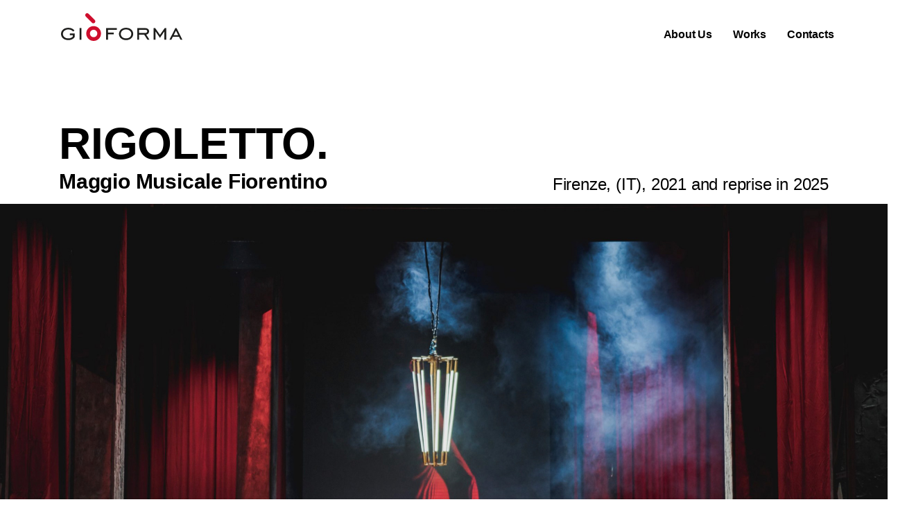

--- FILE ---
content_type: text/html; charset=UTF-8
request_url: https://www.gioforma.com/progetti/rigoletto-2021/
body_size: 11805
content:
<!DOCTYPE html>
<!--[if IE 6]>
<html id="ie6" lang="it-IT">
<![endif]-->
<!--[if IE 7]>
<html class="ie ie7" lang="it-IT">
<![endif]-->
<!--[if IE 8]>
<html class="ie ie8" lang="it-IT">
<![endif]-->
<!--[if !(IE 6) | !(IE 7) | !(IE 8)  ]><!-->
<html lang="it-IT">
<!--<![endif]-->
<head>
<meta charset="UTF-8">
<meta name="viewport" content="width=device-width, initial-scale=1">
<meta http-equiv="X-UA-Compatible" content="IE=edge,chrome=1">
<meta name="format-detection" content="telephone=no">
<link rel="profile" href="https://gmpg.org/xfn/11">
<link rel="pingback" href="https://www.gioforma.com/xmlrpc.php">
<!--IUB-COOKIE-SKIP-START--><script type="text/javascript">
var _iub = _iub || [];
_iub.csConfiguration = {"ccpaAcknowledgeOnDisplay":true,"consentOnContinuedBrowsing":false,"countryDetection":true,"enableCcpa":true,"invalidateConsentWithoutLog":true,"lang":"en-GB","perPurposeConsent":true,"siteId":2755752,"cookiePolicyId":90373642,"cookiePolicyUrl":"https://www.gioforma.com/cookie-policy/","privacyPolicyUrl":"https://www.gioforma.com/privacy-policy/", "banner":{ "acceptButtonDisplay":true,"closeButtonDisplay":false,"customizeButtonDisplay":true,"explicitWithdrawal":true,"listPurposes":true,"position":"float-bottom-center","rejectButtonDisplay":true }};
</script>
<script type="text/javascript" src="//cdn.iubenda.com/cs/ccpa/stub.js"></script>
<script type="text/javascript" src="//cdn.iubenda.com/cs/iubenda_cs.js" charset="UTF-8" async></script>
<script>
var iCallback = function() {};
var _iub = _iub || {};
if ( typeof _iub.csConfiguration != 'undefined' ) {
if ( 'callback' in _iub.csConfiguration ) {
if ( 'onConsentGiven' in _iub.csConfiguration.callback )
iCallback = _iub.csConfiguration.callback.onConsentGiven;
_iub.csConfiguration.callback.onConsentGiven = function() {
iCallback();
/* separator */
jQuery('noscript._no_script_iub').each(function (a, b) { var el = jQuery(b); el.after(el.html()); });
}
}
}
</script><!--IUB-COOKIE-SKIP-END--><meta name='robots' content='index, follow, max-image-preview:large, max-snippet:-1, max-video-preview:-1' />
<!-- This site is optimized with the Yoast SEO plugin v19.6.1 - https://yoast.com/wordpress/plugins/seo/ -->
<title>Rigoletto | Giò Forma</title>
<meta name="description" content="The production of Verdi&#039;s masterpiece goes on stage at the Teatro del Maggio, with direction by Davide Livermore and set design by Gio Forma" />
<link rel="canonical" href="https://www.gioforma.com/progetti/rigoletto-2021/" />
<meta property="og:locale" content="it_IT" />
<meta property="og:type" content="article" />
<meta property="og:title" content="Rigoletto | Giò Forma" />
<meta property="og:description" content="The production of Verdi&#039;s masterpiece goes on stage at the Teatro del Maggio, with direction by Davide Livermore and set design by Gio Forma" />
<meta property="og:url" content="https://www.gioforma.com/progetti/rigoletto-2021/" />
<meta property="og:site_name" content="Giò Forma" />
<meta property="article:publisher" content="https://www.facebook.com/profile.php?id=100063511780988" />
<meta property="article:modified_time" content="2025-10-31T14:29:35+00:00" />
<meta property="og:image" content="https://www.gioforma.com/wp-content/uploads/2022/08/OPERA_2022.123.jpg" />
<meta property="og:image:width" content="1920" />
<meta property="og:image:height" content="1080" />
<meta property="og:image:type" content="image/jpeg" />
<meta name="twitter:card" content="summary_large_image" />
<script type="application/ld+json" class="yoast-schema-graph">{"@context":"https://schema.org","@graph":[{"@type":"WebPage","@id":"https://www.gioforma.com/progetti/rigoletto-2021/","url":"https://www.gioforma.com/progetti/rigoletto-2021/","name":"Rigoletto | Giò Forma","isPartOf":{"@id":"https://www.gioforma.com/#website"},"primaryImageOfPage":{"@id":"https://www.gioforma.com/progetti/rigoletto-2021/#primaryimage"},"image":{"@id":"https://www.gioforma.com/progetti/rigoletto-2021/#primaryimage"},"thumbnailUrl":"https://www.gioforma.com/wp-content/uploads/2022/08/OPERA_2022.123.jpg","datePublished":"2022-08-12T16:35:57+00:00","dateModified":"2025-10-31T14:29:35+00:00","description":"The production of Verdi's masterpiece goes on stage at the Teatro del Maggio, with direction by Davide Livermore and set design by Gio Forma","breadcrumb":{"@id":"https://www.gioforma.com/progetti/rigoletto-2021/#breadcrumb"},"inLanguage":"it-IT","potentialAction":[{"@type":"ReadAction","target":["https://www.gioforma.com/progetti/rigoletto-2021/"]}]},{"@type":"ImageObject","inLanguage":"it-IT","@id":"https://www.gioforma.com/progetti/rigoletto-2021/#primaryimage","url":"https://www.gioforma.com/wp-content/uploads/2022/08/OPERA_2022.123.jpg","contentUrl":"https://www.gioforma.com/wp-content/uploads/2022/08/OPERA_2022.123.jpg","width":1920,"height":1080},{"@type":"BreadcrumbList","@id":"https://www.gioforma.com/progetti/rigoletto-2021/#breadcrumb","itemListElement":[{"@type":"ListItem","position":1,"name":"Home","item":"https://www.gioforma.com/"},{"@type":"ListItem","position":2,"name":"Works","item":"https://www.gioforma.com/progetti/"},{"@type":"ListItem","position":3,"name":"Rigoletto"}]},{"@type":"WebSite","@id":"https://www.gioforma.com/#website","url":"https://www.gioforma.com/","name":"Giò Forma","description":"Designers, Artists, Architects","potentialAction":[{"@type":"SearchAction","target":{"@type":"EntryPoint","urlTemplate":"https://www.gioforma.com/?s={search_term_string}"},"query-input":"required name=search_term_string"}],"inLanguage":"it-IT"}]}</script>
<!-- / Yoast SEO plugin. -->
<link rel='dns-prefetch' href='//static.addtoany.com' />
<link rel='dns-prefetch' href='//www.googletagmanager.com' />
<!-- <link rel='stylesheet' id='wp-block-library-css'  href='https://www.gioforma.com/wp-includes/css/dist/block-library/style.min.css?ver=6.0.2' type='text/css' media='all' /> -->
<link rel="stylesheet" type="text/css" href="//www.gioforma.com/wp-content/cache/wpfc-minified/7wo6f9ln/7ubaw.css" media="all"/>
<style id='global-styles-inline-css' type='text/css'>
body{--wp--preset--color--black: #000000;--wp--preset--color--cyan-bluish-gray: #abb8c3;--wp--preset--color--white: #ffffff;--wp--preset--color--pale-pink: #f78da7;--wp--preset--color--vivid-red: #cf2e2e;--wp--preset--color--luminous-vivid-orange: #ff6900;--wp--preset--color--luminous-vivid-amber: #fcb900;--wp--preset--color--light-green-cyan: #7bdcb5;--wp--preset--color--vivid-green-cyan: #00d084;--wp--preset--color--pale-cyan-blue: #8ed1fc;--wp--preset--color--vivid-cyan-blue: #0693e3;--wp--preset--color--vivid-purple: #9b51e0;--wp--preset--gradient--vivid-cyan-blue-to-vivid-purple: linear-gradient(135deg,rgba(6,147,227,1) 0%,rgb(155,81,224) 100%);--wp--preset--gradient--light-green-cyan-to-vivid-green-cyan: linear-gradient(135deg,rgb(122,220,180) 0%,rgb(0,208,130) 100%);--wp--preset--gradient--luminous-vivid-amber-to-luminous-vivid-orange: linear-gradient(135deg,rgba(252,185,0,1) 0%,rgba(255,105,0,1) 100%);--wp--preset--gradient--luminous-vivid-orange-to-vivid-red: linear-gradient(135deg,rgba(255,105,0,1) 0%,rgb(207,46,46) 100%);--wp--preset--gradient--very-light-gray-to-cyan-bluish-gray: linear-gradient(135deg,rgb(238,238,238) 0%,rgb(169,184,195) 100%);--wp--preset--gradient--cool-to-warm-spectrum: linear-gradient(135deg,rgb(74,234,220) 0%,rgb(151,120,209) 20%,rgb(207,42,186) 40%,rgb(238,44,130) 60%,rgb(251,105,98) 80%,rgb(254,248,76) 100%);--wp--preset--gradient--blush-light-purple: linear-gradient(135deg,rgb(255,206,236) 0%,rgb(152,150,240) 100%);--wp--preset--gradient--blush-bordeaux: linear-gradient(135deg,rgb(254,205,165) 0%,rgb(254,45,45) 50%,rgb(107,0,62) 100%);--wp--preset--gradient--luminous-dusk: linear-gradient(135deg,rgb(255,203,112) 0%,rgb(199,81,192) 50%,rgb(65,88,208) 100%);--wp--preset--gradient--pale-ocean: linear-gradient(135deg,rgb(255,245,203) 0%,rgb(182,227,212) 50%,rgb(51,167,181) 100%);--wp--preset--gradient--electric-grass: linear-gradient(135deg,rgb(202,248,128) 0%,rgb(113,206,126) 100%);--wp--preset--gradient--midnight: linear-gradient(135deg,rgb(2,3,129) 0%,rgb(40,116,252) 100%);--wp--preset--duotone--dark-grayscale: url('#wp-duotone-dark-grayscale');--wp--preset--duotone--grayscale: url('#wp-duotone-grayscale');--wp--preset--duotone--purple-yellow: url('#wp-duotone-purple-yellow');--wp--preset--duotone--blue-red: url('#wp-duotone-blue-red');--wp--preset--duotone--midnight: url('#wp-duotone-midnight');--wp--preset--duotone--magenta-yellow: url('#wp-duotone-magenta-yellow');--wp--preset--duotone--purple-green: url('#wp-duotone-purple-green');--wp--preset--duotone--blue-orange: url('#wp-duotone-blue-orange');--wp--preset--font-size--small: 13px;--wp--preset--font-size--medium: 20px;--wp--preset--font-size--large: 36px;--wp--preset--font-size--x-large: 42px;}.has-black-color{color: var(--wp--preset--color--black) !important;}.has-cyan-bluish-gray-color{color: var(--wp--preset--color--cyan-bluish-gray) !important;}.has-white-color{color: var(--wp--preset--color--white) !important;}.has-pale-pink-color{color: var(--wp--preset--color--pale-pink) !important;}.has-vivid-red-color{color: var(--wp--preset--color--vivid-red) !important;}.has-luminous-vivid-orange-color{color: var(--wp--preset--color--luminous-vivid-orange) !important;}.has-luminous-vivid-amber-color{color: var(--wp--preset--color--luminous-vivid-amber) !important;}.has-light-green-cyan-color{color: var(--wp--preset--color--light-green-cyan) !important;}.has-vivid-green-cyan-color{color: var(--wp--preset--color--vivid-green-cyan) !important;}.has-pale-cyan-blue-color{color: var(--wp--preset--color--pale-cyan-blue) !important;}.has-vivid-cyan-blue-color{color: var(--wp--preset--color--vivid-cyan-blue) !important;}.has-vivid-purple-color{color: var(--wp--preset--color--vivid-purple) !important;}.has-black-background-color{background-color: var(--wp--preset--color--black) !important;}.has-cyan-bluish-gray-background-color{background-color: var(--wp--preset--color--cyan-bluish-gray) !important;}.has-white-background-color{background-color: var(--wp--preset--color--white) !important;}.has-pale-pink-background-color{background-color: var(--wp--preset--color--pale-pink) !important;}.has-vivid-red-background-color{background-color: var(--wp--preset--color--vivid-red) !important;}.has-luminous-vivid-orange-background-color{background-color: var(--wp--preset--color--luminous-vivid-orange) !important;}.has-luminous-vivid-amber-background-color{background-color: var(--wp--preset--color--luminous-vivid-amber) !important;}.has-light-green-cyan-background-color{background-color: var(--wp--preset--color--light-green-cyan) !important;}.has-vivid-green-cyan-background-color{background-color: var(--wp--preset--color--vivid-green-cyan) !important;}.has-pale-cyan-blue-background-color{background-color: var(--wp--preset--color--pale-cyan-blue) !important;}.has-vivid-cyan-blue-background-color{background-color: var(--wp--preset--color--vivid-cyan-blue) !important;}.has-vivid-purple-background-color{background-color: var(--wp--preset--color--vivid-purple) !important;}.has-black-border-color{border-color: var(--wp--preset--color--black) !important;}.has-cyan-bluish-gray-border-color{border-color: var(--wp--preset--color--cyan-bluish-gray) !important;}.has-white-border-color{border-color: var(--wp--preset--color--white) !important;}.has-pale-pink-border-color{border-color: var(--wp--preset--color--pale-pink) !important;}.has-vivid-red-border-color{border-color: var(--wp--preset--color--vivid-red) !important;}.has-luminous-vivid-orange-border-color{border-color: var(--wp--preset--color--luminous-vivid-orange) !important;}.has-luminous-vivid-amber-border-color{border-color: var(--wp--preset--color--luminous-vivid-amber) !important;}.has-light-green-cyan-border-color{border-color: var(--wp--preset--color--light-green-cyan) !important;}.has-vivid-green-cyan-border-color{border-color: var(--wp--preset--color--vivid-green-cyan) !important;}.has-pale-cyan-blue-border-color{border-color: var(--wp--preset--color--pale-cyan-blue) !important;}.has-vivid-cyan-blue-border-color{border-color: var(--wp--preset--color--vivid-cyan-blue) !important;}.has-vivid-purple-border-color{border-color: var(--wp--preset--color--vivid-purple) !important;}.has-vivid-cyan-blue-to-vivid-purple-gradient-background{background: var(--wp--preset--gradient--vivid-cyan-blue-to-vivid-purple) !important;}.has-light-green-cyan-to-vivid-green-cyan-gradient-background{background: var(--wp--preset--gradient--light-green-cyan-to-vivid-green-cyan) !important;}.has-luminous-vivid-amber-to-luminous-vivid-orange-gradient-background{background: var(--wp--preset--gradient--luminous-vivid-amber-to-luminous-vivid-orange) !important;}.has-luminous-vivid-orange-to-vivid-red-gradient-background{background: var(--wp--preset--gradient--luminous-vivid-orange-to-vivid-red) !important;}.has-very-light-gray-to-cyan-bluish-gray-gradient-background{background: var(--wp--preset--gradient--very-light-gray-to-cyan-bluish-gray) !important;}.has-cool-to-warm-spectrum-gradient-background{background: var(--wp--preset--gradient--cool-to-warm-spectrum) !important;}.has-blush-light-purple-gradient-background{background: var(--wp--preset--gradient--blush-light-purple) !important;}.has-blush-bordeaux-gradient-background{background: var(--wp--preset--gradient--blush-bordeaux) !important;}.has-luminous-dusk-gradient-background{background: var(--wp--preset--gradient--luminous-dusk) !important;}.has-pale-ocean-gradient-background{background: var(--wp--preset--gradient--pale-ocean) !important;}.has-electric-grass-gradient-background{background: var(--wp--preset--gradient--electric-grass) !important;}.has-midnight-gradient-background{background: var(--wp--preset--gradient--midnight) !important;}.has-small-font-size{font-size: var(--wp--preset--font-size--small) !important;}.has-medium-font-size{font-size: var(--wp--preset--font-size--medium) !important;}.has-large-font-size{font-size: var(--wp--preset--font-size--large) !important;}.has-x-large-font-size{font-size: var(--wp--preset--font-size--x-large) !important;}
</style>
<!-- <link rel='stylesheet' id='site-style-css'  href='https://www.gioforma.com/wp-content/themes/gioforma/css/main-min.css?ver=2.0' type='text/css' media='screen' /> -->
<link rel="stylesheet" type="text/css" href="//www.gioforma.com/wp-content/cache/wpfc-minified/98y4tk8x/7ubaw.css" media="screen"/>
<!-- <link rel='stylesheet' id='addtoany-css'  href='https://www.gioforma.com/wp-content/plugins/add-to-any/addtoany.min.css?ver=1.16' type='text/css' media='all' /> -->
<link rel="stylesheet" type="text/css" href="//www.gioforma.com/wp-content/cache/wpfc-minified/8vwcri0f/7ubaw.css" media="all"/>
<script type='text/javascript' id='addtoany-core-js-before'>
window.a2a_config=window.a2a_config||{};a2a_config.callbacks=[];a2a_config.overlays=[];a2a_config.templates={};a2a_localize = {
Share: "Share",
Save: "Salva",
Subscribe: "Abbonati",
Email: "Email",
Bookmark: "Segnalibro",
ShowAll: "espandi",
ShowLess: "comprimi",
FindServices: "Trova servizi",
FindAnyServiceToAddTo: "Trova subito un servizio da aggiungere",
PoweredBy: "Powered by",
ShareViaEmail: "Condividi via email",
SubscribeViaEmail: "Iscriviti via email",
BookmarkInYourBrowser: "Aggiungi ai segnalibri",
BookmarkInstructions: "Premi Ctrl+D o \u2318+D per mettere questa pagina nei preferiti",
AddToYourFavorites: "Aggiungi ai favoriti",
SendFromWebOrProgram: "Invia da qualsiasi indirizzo email o programma di posta elettronica",
EmailProgram: "Programma di posta elettronica",
More: "Di più&#8230;",
ThanksForSharing: "Thanks for sharing!",
ThanksForFollowing: "Thanks for following!"
};
a2a_config.icon_color="transparent,#000000";
</script>
<script type='text/javascript' async src='https://static.addtoany.com/menu/page.js' id='addtoany-core-js'></script>
<script type='text/javascript' src='https://www.gioforma.com/wp-includes/js/jquery/jquery.min.js?ver=3.6.0' id='jquery-core-js'></script>
<script type='text/javascript' async src='https://www.gioforma.com/wp-content/plugins/add-to-any/addtoany.min.js?ver=1.1' id='addtoany-jquery-js'></script>
<!-- Snippet Google Analytics aggiunto da Site Kit -->
<script type='text/javascript' src='https://www.googletagmanager.com/gtag/js?id=G-JZHKP8S92E' id='google_gtagjs-js' async></script>
<script type='text/javascript' id='google_gtagjs-js-after'>
window.dataLayer = window.dataLayer || [];function gtag(){dataLayer.push(arguments);}
gtag("js", new Date());
gtag("set", "developer_id.dZTNiMT", true);
gtag("config", "G-JZHKP8S92E");
</script>
<!-- Termina lo snippet Google Analytics aggiunto da Site Kit -->
<link rel="https://api.w.org/" href="https://www.gioforma.com/wp-json/" /><meta name="generator" content="WordPress 6.0.2" />
<link rel='shortlink' href='https://www.gioforma.com/?p=1971' />
<meta name="generator" content="Site Kit by Google 1.82.0" /><link rel="icon" href="https://www.gioforma.com/wp-content/uploads/2022/08/cropped-gioforma_favicon-32x32.png" sizes="32x32" />
<link rel="icon" href="https://www.gioforma.com/wp-content/uploads/2022/08/cropped-gioforma_favicon-192x192.png" sizes="192x192" />
<link rel="apple-touch-icon" href="https://www.gioforma.com/wp-content/uploads/2022/08/cropped-gioforma_favicon-180x180.png" />
<meta name="msapplication-TileImage" content="https://www.gioforma.com/wp-content/uploads/2022/08/cropped-gioforma_favicon-270x270.png" />
<!-- Google tag (gtag.js) -->
<script async src="https://www.googletagmanager.com/gtag/js?id=G-JZHKP8S92E"></script>
<script>
window.dataLayer = window.dataLayer || [];
function gtag(){dataLayer.push(arguments);}
gtag('js', new Date());
gtag('config', 'G-JZHKP8S92E');
</script>
</head>
<body data-rsssl=1 data-barba="wrapper">
<header id="site_header">
<nav class="navbar navbar-expand-lg fixed-top navbar-light">
<div class="container">
<a class="navbar-brand ps-3" href="https://www.gioforma.com">
<img id="site_logo" class="float-left" src="https://www.gioforma.com/wp-content/themes/gioforma/img/gioforma_logo_nopayoff.svg">
</a>
<div id="mobile_menu_toggler_wrapper" class="float-right">
<button id="mobile_menu_toggler" class="hamburger hamburger--spin" type="button" data-target="mobileMenu">
<span class="hamburger-box">
<span class="hamburger-inner"></span>
</span>
</button>
</div>
<div class="collapse navbar-collapse" id="main-menu">
<ul id="menu-main-navigation" class="navbar-nav ms-auto "><li  id="menu-item-34" class="menu-item menu-item-type-post_type menu-item-object-page nav-item nav-item-34"><a href="https://www.gioforma.com/about-us/" class="nav-link ">About Us</a></li>
<li  id="menu-item-33" class="menu-item menu-item-type-post_type_archive menu-item-object-gf_project nav-item nav-item-33"><a href="https://www.gioforma.com/progetti/" class="nav-link ">Works</a></li>
<li  id="menu-item-376" class="menu-item menu-item-type-custom menu-item-object-custom nav-item nav-item-376"><a href="#site_footer" class="nav-link ">Contacts</a></li>
</ul>        </div>
</div>
</nav>
</header>
<!-- Mobile Menu -->
<div id="mobileMenu">
<nav class="container"><ul id="menu-main-navigation-1" class="primary-navigation-mobile"><li class="menu-item menu-item-type-post_type menu-item-object-page menu-item-34"><a href="https://www.gioforma.com/about-us/">About Us</a></li>
<li class="menu-item menu-item-type-post_type_archive menu-item-object-gf_project menu-item-33"><a href="https://www.gioforma.com/progetti/">Works</a></li>
<li class="menu-item menu-item-type-custom menu-item-object-custom menu-item-376"><a href="#site_footer">Contacts</a></li>
</ul></nav>
</div>
<!-- Mobile Menu -->
<main data-barba="container" data-barba-namespace="project">
<div class="container-fluid no-header single-project-title">
<div class="row">
<div class="container section-padding-top">
<div class="row">
<div class="col-12 col-lg-6">
<h1 class="section-title pt-4 mb-0 sm-enter-effect" data-effect="fade-to-left" data-delay="0.2">
RIGOLETTO.          </h1>
<p class="project-subtitle sm-enter-effect" data-effect="fade-to-left" data-delay="0.2">
Maggio Musicale Fiorentino          </p>
</div>
<div class="col-12 col-lg-6 mt-auto">
<p class="project-location sm-enter-effect text-lg-end" data-effect="fade-to-top" data-delay="0.2">
Firenze, (IT), 2021 and reprise in 2025          </p>
</div>
</div>
</div>
</div>
</div>
<div class="page-slideshow">
<div id="slideshow_carousel" class="swiper page-slideshow" data-options="pageSlideshow">
<div class="swiper-wrapper">
<div class="swiper-slide">
<div class="ratio-slideshow">
<div class="frame lazyload" data-bgset="https://www.gioforma.com/wp-content/uploads/2022/08/OPERA_2022.123-768x432.jpg [(max-width: 599px)] | https://www.gioforma.com/wp-content/uploads/2022/08/OPERA_2022.123-1024x576.jpg [(min-width: 600px) and (max-width: 767px)] | https://www.gioforma.com/wp-content/uploads/2022/08/OPERA_2022.123-1200x675.jpg [(min-width: 768px) and (max-width: 1199px)] | https://www.gioforma.com/wp-content/uploads/2022/08/OPERA_2022.123.jpg [(min-width: 1200px)]" data-sizes="auto" style="background-image:url(https://www.gioforma.com/wp-content/uploads/2022/08/OPERA_2022.123-150x150.jpg)">
<!-- <div class="content-wrapper container-fluid h-100 d-flex flex-column ps-0 pe-0">
<div class="headline-wrapper my-auto">
<div class="col-lg-12">
</div>
</div>
</div> -->
</div>
</div>
</div>
</div>
<!-- 
-->
</div>
</div>
<div class="container-fluid section-padding single-project-content">
<div class="row">
<div class="container">
<div class="row">
<div class="col-12 sm-enter-effect" data-effect="fade-to-top" data-delay="0.2">
<p>The production of Verdi&#8217;s masterpiece goes on stage at the Teatro del Maggio, with direction by<em> Davide Livermore</em>, set design by<em> Giò Forma</em> and visuals by <em>D-Wok</em>.</p>
<p>In April 1850, Verdi signed a contract with the Teatro La Fenice in Venice for a new opera. The subject he proposed to librettist Francesco Maria Piave was <em>Le Roi s’amuse</em>, the historical drama by Victor Hugo, performed at the Comédie-Française in 1832 and censored for portraying the monarchy in its worst vices. The choice was risky, and Verdi knew it. In fact, the Venetian censors initially rejected the maestro’s proposal, deeming the subject “repugnantly immoral and obscurely trivial.” What particularly troubled them was the theme of the curse, which for Verdi was the driving force of the entire action and even the first title he had in mind for the opera. After a long debate, a compromise was reached: the setting was changed in both time and place, the King of France was downgraded to the Duke of Mantua, and the opera was named after its protagonist: <em>Rigoletto</em>.</p>
<p>The first title in the so-called &#8220;popular trilogy,&#8221; <em>Rigoletto</em> premiered successfully on March 11, 1851, marking a decisive turning point in the operatic landscape of the time. For the first time, the lead role was given to a character of humble origins, unhappy and deformed. A man of a tormented personality, Rigoletto was as cynical and ruthless in his role as a jester as he was loving and passionate as a father. Inevitably marked by the curse that haunted him from the opera’s beginning, Rigoletto would lose everything, even his dearest treasure, crushed by the weight of a fate he could not escape.</p>
<p><strong>Conductor:</strong> Riccardo Frizza</p>
<p><strong>Chorus Master:</strong> Lorenzo Fratini</p>
<p><strong>Director:</strong> Davide Livermore</p>
<p><strong>Set Design:</strong> Giò Forma</p>
<p><strong>Costumes</strong>: Gianluca Falaschi</p>
<p><strong>Lighting:</strong> Antonio Castro</p>
<p><strong>Video:</strong> D-Wok</p>
</div>
</div>
<div class="row acf-fc-layout flex_block_3">
<div class="col-12 pt-5 pb-5">
<div class="row">
<div class="col-12">
<video
id="hp_section_video_player"
class="video-js video-title-overlay vjs-fluid vjs-ratio-16-9-xs"
controls
preload="auto"
"
data-setup='{}'>
<source src="https://www.gioforma.com/wp-content/uploads/2022/08/G.-Verdi-_-RIGOLETTO-Maggio-Musicale-Fiorentino-trailer.mp4" type="video/mp4"></source>
<p class="vjs-no-js">
To view this video please enable JavaScript, and consider upgrading to a web browser that            <a href="https://videojs.com/html5-video-support/" target="_blank">
supports HTML5 video            </a>
</p>
</video>
</div>
</div>
</div>
</div>
<div class="row acf-fc-layout flex_block_1">
<div class="col-12">
<div class="row">
<div class="col-12 pt-5 pb-5">
<div class="row">
<div class="col-12 col-md-6 pe-md-5 col-1 sm-enter-effect" data-effect="fade-in" data-delay="0.2">
<div class="ratio-16-9-xs">
<a href="https://www.gioforma.com/wp-content/uploads/2022/08/OPERA_2022.115.jpg" data-barba-prevent="self" data-fancybox="project-gallery" class="frame lazyload" data-bgset="https://www.gioforma.com/wp-content/uploads/2022/08/OPERA_2022.115-768x432.jpg [(max-width: 599px)] | https://www.gioforma.com/wp-content/uploads/2022/08/OPERA_2022.115-1024x576.jpg [(min-width: 600px) and (max-width: 767px)] | https://www.gioforma.com/wp-content/uploads/2022/08/OPERA_2022.115-1200x675.jpg [(min-width: 768px) and (max-width: 1199px)] | https://www.gioforma.com/wp-content/uploads/2022/08/OPERA_2022.115.jpg [(min-width: 1200px)]" data-sizes="auto" style="background-image:url(https://www.gioforma.com/wp-content/uploads/2022/08/OPERA_2022.115-150x150.jpg)">
</a>
</div>
</div>
<div class="col-12 col-md-6 ps-md-5 col-2 sm-enter-effect" data-effect="fade-in" data-delay="0.4">
<a href="https://www.gioforma.com/wp-content/uploads/2022/08/OPERA_2022.114.jpg" data-barba-prevent="self" data-fancybox="project-gallery" class="d-block h-100 cover-img lazyload" data-bgset="https://www.gioforma.com/wp-content/uploads/2022/08/OPERA_2022.114-768x432.jpg [(max-width: 599px)] | https://www.gioforma.com/wp-content/uploads/2022/08/OPERA_2022.114-1024x576.jpg [(min-width: 600px) and (max-width: 767px)] | https://www.gioforma.com/wp-content/uploads/2022/08/OPERA_2022.114-1200x675.jpg [(min-width: 768px) and (max-width: 1199px)] | https://www.gioforma.com/wp-content/uploads/2022/08/OPERA_2022.114.jpg [(min-width: 1200px)]" data-sizes="auto" style="background-image:url(https://www.gioforma.com/wp-content/uploads/2022/08/OPERA_2022.114-150x150.jpg)">
<picture class="d-md-none"><source media="(max-width: 599px)" srcset="https://www.gioforma.com/wp-content/uploads/2022/08/OPERA_2022.114-600x338.jpg"><source media="(min-width: 600px) and (max-width: 767px)" srcset="https://www.gioforma.com/wp-content/uploads/2022/08/OPERA_2022.114-768x432.jpg"><source media="(min-width: 768px)" srcset="https://www.gioforma.com/wp-content/uploads/2022/08/OPERA_2022.114-1024x576.jpg"><img src="https://www.gioforma.com/wp-content/uploads/2022/08/OPERA_2022.114-150x150.jpg" /></picture>            </a>
</div>
</div>
</div>
</div>
</div>
</div>
<div class="row acf-fc-layout flex_block_1">
<div class="col-12">
<div class="row">
<div class="col-12 pt-5 pb-5">
<div class="row">
<div class="col-12 col-md-6 pe-md-5 col-1 sm-enter-effect" data-effect="fade-in" data-delay="0.2">
<div class="ratio-16-9-xs">
<a href="https://www.gioforma.com/wp-content/uploads/2022/08/OPERA_2022.119.jpg" data-barba-prevent="self" data-fancybox="project-gallery" class="frame lazyload" data-bgset="https://www.gioforma.com/wp-content/uploads/2022/08/OPERA_2022.119-768x432.jpg [(max-width: 599px)] | https://www.gioforma.com/wp-content/uploads/2022/08/OPERA_2022.119-1024x576.jpg [(min-width: 600px) and (max-width: 767px)] | https://www.gioforma.com/wp-content/uploads/2022/08/OPERA_2022.119-1200x675.jpg [(min-width: 768px) and (max-width: 1199px)] | https://www.gioforma.com/wp-content/uploads/2022/08/OPERA_2022.119.jpg [(min-width: 1200px)]" data-sizes="auto" style="background-image:url(https://www.gioforma.com/wp-content/uploads/2022/08/OPERA_2022.119-150x150.jpg)">
</a>
</div>
</div>
<div class="col-12 col-md-6 ps-md-5 col-2 sm-enter-effect" data-effect="fade-in" data-delay="0.4">
<a href="https://www.gioforma.com/wp-content/uploads/2022/08/OPERA_2022.121.jpg" data-barba-prevent="self" data-fancybox="project-gallery" class="d-block h-100 cover-img lazyload" data-bgset="https://www.gioforma.com/wp-content/uploads/2022/08/OPERA_2022.121-768x432.jpg [(max-width: 599px)] | https://www.gioforma.com/wp-content/uploads/2022/08/OPERA_2022.121-1024x576.jpg [(min-width: 600px) and (max-width: 767px)] | https://www.gioforma.com/wp-content/uploads/2022/08/OPERA_2022.121-1200x675.jpg [(min-width: 768px) and (max-width: 1199px)] | https://www.gioforma.com/wp-content/uploads/2022/08/OPERA_2022.121.jpg [(min-width: 1200px)]" data-sizes="auto" style="background-image:url(https://www.gioforma.com/wp-content/uploads/2022/08/OPERA_2022.121-150x150.jpg)">
<picture class="d-md-none"><source media="(max-width: 599px)" srcset="https://www.gioforma.com/wp-content/uploads/2022/08/OPERA_2022.121-600x338.jpg"><source media="(min-width: 600px) and (max-width: 767px)" srcset="https://www.gioforma.com/wp-content/uploads/2022/08/OPERA_2022.121-768x432.jpg"><source media="(min-width: 768px)" srcset="https://www.gioforma.com/wp-content/uploads/2022/08/OPERA_2022.121-1024x576.jpg"><img src="https://www.gioforma.com/wp-content/uploads/2022/08/OPERA_2022.121-150x150.jpg" /></picture>            </a>
</div>
</div>
</div>
</div>
</div>
</div>
<div class="row acf-fc-layout flex_block_1">
<div class="col-12">
<div class="row">
<div class="col-12 pt-5 pb-5">
<div class="row">
<div class="col-12 col-md-6 pe-md-5 col-1 sm-enter-effect" data-effect="fade-in" data-delay="0.2">
<div class="ratio-16-9-xs">
<a href="https://www.gioforma.com/wp-content/uploads/2022/08/OPERA_2022.1221.jpg" data-barba-prevent="self" data-fancybox="project-gallery" class="frame lazyload" data-bgset="https://www.gioforma.com/wp-content/uploads/2022/08/OPERA_2022.1221-768x432.jpg [(max-width: 599px)] | https://www.gioforma.com/wp-content/uploads/2022/08/OPERA_2022.1221-1024x576.jpg [(min-width: 600px) and (max-width: 767px)] | https://www.gioforma.com/wp-content/uploads/2022/08/OPERA_2022.1221-1200x675.jpg [(min-width: 768px) and (max-width: 1199px)] | https://www.gioforma.com/wp-content/uploads/2022/08/OPERA_2022.1221.jpg [(min-width: 1200px)]" data-sizes="auto" style="background-image:url(https://www.gioforma.com/wp-content/uploads/2022/08/OPERA_2022.1221-150x150.jpg)">
</a>
</div>
</div>
<div class="col-12 col-md-6 ps-md-5 col-2 sm-enter-effect" data-effect="fade-in" data-delay="0.4">
<a href="https://www.gioforma.com/wp-content/uploads/2022/08/OPERA_2022.110.jpg" data-barba-prevent="self" data-fancybox="project-gallery" class="d-block h-100 cover-img lazyload" data-bgset="https://www.gioforma.com/wp-content/uploads/2022/08/OPERA_2022.110-768x432.jpg [(max-width: 599px)] | https://www.gioforma.com/wp-content/uploads/2022/08/OPERA_2022.110-1024x576.jpg [(min-width: 600px) and (max-width: 767px)] | https://www.gioforma.com/wp-content/uploads/2022/08/OPERA_2022.110-1200x675.jpg [(min-width: 768px) and (max-width: 1199px)] | https://www.gioforma.com/wp-content/uploads/2022/08/OPERA_2022.110.jpg [(min-width: 1200px)]" data-sizes="auto" style="background-image:url(https://www.gioforma.com/wp-content/uploads/2022/08/OPERA_2022.110-150x150.jpg)">
<picture class="d-md-none"><source media="(max-width: 599px)" srcset="https://www.gioforma.com/wp-content/uploads/2022/08/OPERA_2022.110-600x338.jpg"><source media="(min-width: 600px) and (max-width: 767px)" srcset="https://www.gioforma.com/wp-content/uploads/2022/08/OPERA_2022.110-768x432.jpg"><source media="(min-width: 768px)" srcset="https://www.gioforma.com/wp-content/uploads/2022/08/OPERA_2022.110-1024x576.jpg"><img src="https://www.gioforma.com/wp-content/uploads/2022/08/OPERA_2022.110-150x150.jpg" /></picture>            </a>
</div>
</div>
</div>
</div>
</div>
</div>
<div class="row mt-5 mb-5">
<div class="col-12 text-end">
<span class="share-title">Share this on</span><div class="addtoany_shortcode"><div class="a2a_kit a2a_kit_size_32 addtoany_list" data-a2a-url="https://www.gioforma.com/progetti/rigoletto-2021/" data-a2a-title="Rigoletto"><a class="a2a_button_facebook" href="https://www.addtoany.com/add_to/facebook?linkurl=https%3A%2F%2Fwww.gioforma.com%2Fprogetti%2Frigoletto-2021%2F&amp;linkname=Rigoletto" title="Facebook" rel="nofollow noopener" target="_blank"></a><a class="a2a_button_twitter" href="https://www.addtoany.com/add_to/twitter?linkurl=https%3A%2F%2Fwww.gioforma.com%2Fprogetti%2Frigoletto-2021%2F&amp;linkname=Rigoletto" title="Twitter" rel="nofollow noopener" target="_blank"></a><a class="a2a_button_pinterest" href="https://www.addtoany.com/add_to/pinterest?linkurl=https%3A%2F%2Fwww.gioforma.com%2Fprogetti%2Frigoletto-2021%2F&amp;linkname=Rigoletto" title="Pinterest" rel="nofollow noopener" target="_blank"></a></div></div>        </div>
</div>
<div class="row">
<div class="container">
<ul class="taxonomy-links">
<li class=" sm-staggered-enter">
<a href="https://www.gioforma.com/categoria-prodotto/architecture/">
Architecture                </a>
</li>
<li class=" sm-staggered-enter">
<a href="https://www.gioforma.com/categoria-prodotto/events/">
Events                </a>
</li>
<li class=" sm-staggered-enter">
<a href="https://www.gioforma.com/categoria-prodotto/exhibits/">
Exhibits                </a>
</li>
<li class="active sm-staggered-enter">
<a href="https://www.gioforma.com/categoria-prodotto/opera/">
Opera                </a>
</li>
<li class=" sm-staggered-enter">
<a href="https://www.gioforma.com/categoria-prodotto/show/">
Show                </a>
</li>
<li class=" sm-staggered-enter">
<a href="https://www.gioforma.com/categoria-prodotto/design/">
Design                </a>
</li>
</ul>
</div>
</div>
<div class="row sm-enter-effect" data-effect="fade-in" data-delay="0.4">
<div class="container container-project-padding">
<div class="row">
<div class="col-12">
<h2 class="section-title pt-5 mb-5">
Similar Projects            </h2>
</div>
</div>
<div class="row">
<div id="related_projects_carousel_wrapper" class="col-12">
<div id="related_projects_carousel" class="swiper" data-options="relatedProjects">
<div class="swiper-wrapper">
<div class="swiper-slide project-box">
<div class="ratio-1-1-xs mb-5">
<a href="https://www.gioforma.com/progetti/aida/" class="frame lazyload" data-bgset="https://www.gioforma.com/wp-content/uploads/2025/12/©MarcoBorrelli_131125_09914-600x328.jpg [(max-width: 599px)] | https://www.gioforma.com/wp-content/uploads/2025/12/©MarcoBorrelli_131125_09914-768x420.jpg [(min-width: 600px)]" data-sizes="auto" style="background-image:url(https://www.gioforma.com/wp-content/uploads/2025/12/©MarcoBorrelli_131125_09914-150x150.jpg)">
</a>
</div>
<h2 class="title">
AIDA  Opera de Montecarlo                     </h2>
<p class="client">
Principato di Monaco - 2025                    </p>
</div>
<div class="swiper-slide project-box">
<div class="ratio-1-1-xs mb-5">
<a href="https://www.gioforma.com/progetti/bonsoir-monte-carlo/" class="frame lazyload" data-bgset="https://www.gioforma.com/wp-content/uploads/2025/12/©MarcoBorrelli_181125_05231-600x381.jpg [(max-width: 599px)] | https://www.gioforma.com/wp-content/uploads/2025/12/©MarcoBorrelli_181125_05231-768x488.jpg [(min-width: 600px)]" data-sizes="auto" style="background-image:url(https://www.gioforma.com/wp-content/uploads/2025/12/©MarcoBorrelli_181125_05231-150x150.jpg)">
</a>
</div>
<h2 class="title">
Bonsoir Monte-Carlo: a tribute to Josephine Baker’s career                    </h2>
<p class="client">
Opera di Montecarlo - Principato di Monaco - 2025                    </p>
</div>
<div class="swiper-slide project-box">
<div class="ratio-1-1-xs mb-5">
<a href="https://www.gioforma.com/progetti/madama-butterfly-at-festival-baden-baden/" class="frame lazyload" data-bgset="https://www.gioforma.com/wp-content/uploads/2025/04/20250411_MadamaButterfly_Buratto_c-Monika-Rittershaus-7-copia-600x400.jpg [(max-width: 599px)] | https://www.gioforma.com/wp-content/uploads/2025/04/20250411_MadamaButterfly_Buratto_c-Monika-Rittershaus-7-copia-768x512.jpg [(min-width: 600px)]" data-sizes="auto" style="background-image:url(https://www.gioforma.com/wp-content/uploads/2025/04/20250411_MadamaButterfly_Buratto_c-Monika-Rittershaus-7-copia-150x150.jpg)">
</a>
</div>
<h2 class="title">
Madama Butterfly Festival Baden-Baden                    </h2>
<p class="client">
Baden-Baden, Germany, 2025                    </p>
</div>
<div class="swiper-slide project-box">
<div class="ratio-1-1-xs mb-5">
<a href="https://www.gioforma.com/progetti/the-opera-arie-per-uneclissi/" class="frame lazyload" data-bgset="https://www.gioforma.com/wp-content/uploads/2025/01/The-Opera-3-600x330.jpg [(max-width: 599px)] | https://www.gioforma.com/wp-content/uploads/2025/01/The-Opera-3-768x422.jpg [(min-width: 600px)]" data-sizes="auto" style="background-image:url(https://www.gioforma.com/wp-content/uploads/2025/01/The-Opera-3-150x150.jpg)">
</a>
</div>
<h2 class="title">
The Opera! Arie per un'eclissi: Orpheus and Eurydice reborn in a contemporary musical tale.                    </h2>
<p class="client">
Festa del Cinema di Roma, 2024                    </p>
</div>
<div class="swiper-slide project-box">
<div class="ratio-1-1-xs mb-5">
<a href="https://www.gioforma.com/progetti/the-opera-arie-per-un-eclissi/" class="frame lazyload" data-bgset="https://www.gioforma.com/wp-content/uploads/2024/10/Screenshot-2024-10-30-alle-15.08.06-600x296.jpg [(max-width: 599px)] | https://www.gioforma.com/wp-content/uploads/2024/10/Screenshot-2024-10-30-alle-15.08.06-768x379.jpg [(min-width: 600px)]" data-sizes="auto" style="background-image:url(https://www.gioforma.com/wp-content/uploads/2024/10/Screenshot-2024-10-30-alle-15.08.06-150x150.jpg)">
</a>
</div>
<h2 class="title">
The Opera! Arie per un'Eclissi. The Première                    </h2>
<p class="client">
Roma, 2024                    </p>
</div>
<div class="swiper-slide project-box">
<div class="ratio-1-1-xs mb-5">
<a href="https://www.gioforma.com/progetti/waltz-karoly-turkistan-theatre/" class="frame lazyload" data-bgset="https://www.gioforma.com/wp-content/uploads/2024/10/Senza-titolo-2-600x338.png [(max-width: 599px)] | https://www.gioforma.com/wp-content/uploads/2024/10/Senza-titolo-2-768x432.png [(min-width: 600px)]" data-sizes="auto" style="background-image:url(https://www.gioforma.com/wp-content/uploads/2024/10/Senza-titolo-2-150x150.png)">
</a>
</div>
<h2 class="title">
Waltz Karoly (The King of the Waltz).  Turkistan Theatre                     </h2>
<p class="client">
Turkistan, (KZ) 2024                    </p>
</div>
<div class="swiper-slide project-box">
<div class="ratio-1-1-xs mb-5">
<a href="https://www.gioforma.com/progetti/verdi-don-carlo/" class="frame lazyload" data-bgset="https://www.gioforma.com/wp-content/uploads/2024/09/46A5066-u-600x400.jpg [(max-width: 599px)] | https://www.gioforma.com/wp-content/uploads/2024/09/46A5066-u-768x512.jpg [(min-width: 600px)]" data-sizes="auto" style="background-image:url(https://www.gioforma.com/wp-content/uploads/2024/09/46A5066-u-150x150.jpg)">
</a>
</div>
<h2 class="title">
Don Carlo  Verdi's masterpiece on love and duty                    </h2>
<p class="client">
The Opera House, Copenaghen, (SE) 2024                    </p>
</div>
<div class="swiper-slide project-box">
<div class="ratio-1-1-xs mb-5">
<a href="https://www.gioforma.com/progetti/une-folle-journee/" class="frame lazyload" data-bgset="https://www.gioforma.com/wp-content/uploads/2024/05/4KcSV6ao-1-600x256.png [(max-width: 599px)] | https://www.gioforma.com/wp-content/uploads/2024/05/4KcSV6ao-1-768x328.png [(min-width: 600px)]" data-sizes="auto" style="background-image:url(https://www.gioforma.com/wp-content/uploads/2024/05/4KcSV6ao-1-150x150.png)">
</a>
</div>
<h2 class="title">
Une Folle Journée. A staged opera pastiche with ensembles and arias from Le nozze di Figaro, Così fan tutte and Don Giovanni                    </h2>
<p class="client">
Salzburger, (AT) 2024                    </p>
</div>
<div class="swiper-slide project-box">
<div class="ratio-1-1-xs mb-5">
<a href="https://www.gioforma.com/progetti/il-trovatore/" class="frame lazyload" data-bgset="https://www.gioforma.com/wp-content/uploads/2024/02/Screenshot-2024-08-16-alle-16.06.50-600x192.jpg [(max-width: 599px)] | https://www.gioforma.com/wp-content/uploads/2024/02/Screenshot-2024-08-16-alle-16.06.50-768x246.jpg [(min-width: 600px)]" data-sizes="auto" style="background-image:url(https://www.gioforma.com/wp-content/uploads/2024/02/Screenshot-2024-08-16-alle-16.06.50-150x150.jpg)">
</a>
</div>
<h2 class="title">
Il Trovatore. A story which mixes nobles and outcasts, superstition and violence, touching on the dark sides of feelings.                    </h2>
<p class="client">
Teatro Comunale Nouveau, Bologna (IT), 2024                    </p>
</div>
<div class="swiper-slide project-box">
<div class="ratio-1-1-xs mb-5">
<a href="https://www.gioforma.com/progetti/la-gioconda-teatro-alla-scala/" class="frame lazyload" data-bgset="https://www.gioforma.com/wp-content/uploads/2022/08/OPERA_2022.050-600x338.jpeg [(max-width: 599px)] | https://www.gioforma.com/wp-content/uploads/2022/08/OPERA_2022.050-768x432.jpeg [(min-width: 600px)]" data-sizes="auto" style="background-image:url(https://www.gioforma.com/wp-content/uploads/2022/08/OPERA_2022.050-150x150.jpeg)">
</a>
</div>
<h2 class="title">
La Gioconda. A work that has a very strong spectacular impact                    </h2>
<p class="client">
Teatro alla Scala, Milan, 2022                     </p>
</div>
<div class="swiper-slide project-box">
<div class="ratio-1-1-xs mb-5">
<a href="https://www.gioforma.com/progetti/elisabetta-regina-dinghilterra-2021/" class="frame lazyload" data-bgset="https://www.gioforma.com/wp-content/uploads/2022/08/OPERA_2022.188-600x338.jpg [(max-width: 599px)] | https://www.gioforma.com/wp-content/uploads/2022/08/OPERA_2022.188-768x432.jpg [(min-width: 600px)]" data-sizes="auto" style="background-image:url(https://www.gioforma.com/wp-content/uploads/2022/08/OPERA_2022.188-150x150.jpg)">
</a>
</div>
<h2 class="title">
Elisabetta, regina d'Inghilterra Rossini Opera Festival                     </h2>
<p class="client">
Vitrifrigo Arena, Pesaro (IT) 2021                    </p>
</div>
<div class="swiper-slide project-box">
<div class="ratio-1-1-xs mb-5">
<a href="https://www.gioforma.com/progetti/a-riveder-le-stelle-2020/" class="frame lazyload" data-bgset="https://www.gioforma.com/wp-content/uploads/2022/08/OPERA_2022.025-600x338.jpg [(max-width: 599px)] | https://www.gioforma.com/wp-content/uploads/2022/08/OPERA_2022.025-768x432.jpg [(min-width: 600px)]" data-sizes="auto" style="background-image:url(https://www.gioforma.com/wp-content/uploads/2022/08/OPERA_2022.025-150x150.jpg)">
</a>
</div>
<h2 class="title">
A riveder le Stelle. Un'inusuale prima in lockdown.                    </h2>
<p class="client">
Teatro alla Scala - Milano - Italy (2020)                    </p>
</div>
<div class="swiper-slide project-box">
<div class="ratio-1-1-xs mb-5">
<a href="https://www.gioforma.com/progetti/trovatore-2022/" class="frame lazyload" data-bgset="https://www.gioforma.com/wp-content/uploads/2022/08/OPERA_2022.013-600x338.jpg [(max-width: 599px)] | https://www.gioforma.com/wp-content/uploads/2022/08/OPERA_2022.013-768x432.jpg [(min-width: 600px)]" data-sizes="auto" style="background-image:url(https://www.gioforma.com/wp-content/uploads/2022/08/OPERA_2022.013-150x150.jpg)">
</a>
</div>
<h2 class="title">
Il Trovatore: The Verdi's burning tale of witchcraft, murder and recompense                    </h2>
<p class="client">
Sydney Opera House, Sidney (AU), 2022                    </p>
</div>
<div class="swiper-slide project-box">
<div class="ratio-1-1-xs mb-5">
<a href="https://www.gioforma.com/progetti/la-traviata-2021/" class="frame lazyload" data-bgset="https://www.gioforma.com/wp-content/uploads/2022/08/OPERA_2022.146-600x338.jpg [(max-width: 599px)] | https://www.gioforma.com/wp-content/uploads/2022/08/OPERA_2022.146-768x432.jpg [(min-width: 600px)]" data-sizes="auto" style="background-image:url(https://www.gioforma.com/wp-content/uploads/2022/08/OPERA_2022.146-150x150.jpg)">
</a>
</div>
<h2 class="title">
La Traviata. Opera in tre atti di Giuseppe Verdi                    </h2>
<p class="client">
Teatro del Maggio Musicale Fiorentino - Firenze - Italy                    </p>
</div>
<div class="swiper-slide project-box">
<div class="ratio-1-1-xs mb-5">
<a href="https://www.gioforma.com/progetti/giovanna-darco-2021/" class="frame lazyload" data-bgset="https://www.gioforma.com/wp-content/uploads/2022/08/OPERA_2022.166-600x338.jpg [(max-width: 599px)] | https://www.gioforma.com/wp-content/uploads/2022/08/OPERA_2022.166-768x432.jpg [(min-width: 600px)]" data-sizes="auto" style="background-image:url(https://www.gioforma.com/wp-content/uploads/2022/08/OPERA_2022.166-150x150.jpg)">
</a>
</div>
<h2 class="title">
Giovanna D'Arco 2021                     </h2>
<p class="client">
Teatro alla Scala - Milano - Italy                    </p>
</div>
<div class="swiper-slide project-box">
<div class="ratio-1-1-xs mb-5">
<a href="https://www.gioforma.com/progetti/anna-bolena-sydney-opera-house/" class="frame lazyload" data-bgset="https://www.gioforma.com/wp-content/uploads/2022/08/OPERA_2022.285-600x338.jpg [(max-width: 599px)] | https://www.gioforma.com/wp-content/uploads/2022/08/OPERA_2022.285-768x432.jpg [(min-width: 600px)]" data-sizes="auto" style="background-image:url(https://www.gioforma.com/wp-content/uploads/2022/08/OPERA_2022.285-150x150.jpg)">
</a>
</div>
<h2 class="title">
Anna Bolena                     </h2>
<p class="client">
Sydney Opera House - Sidney - Australia                    </p>
</div>
<div class="swiper-slide project-box">
<div class="ratio-1-1-xs mb-5">
<a href="https://www.gioforma.com/progetti/luisa-fernanda-2021/" class="frame lazyload" data-bgset="https://www.gioforma.com/wp-content/uploads/2022/08/OPERA_2022.106-600x338.jpg [(max-width: 599px)] | https://www.gioforma.com/wp-content/uploads/2022/08/OPERA_2022.106-768x432.jpg [(min-width: 600px)]" data-sizes="auto" style="background-image:url(https://www.gioforma.com/wp-content/uploads/2022/08/OPERA_2022.106-150x150.jpg)">
</a>
</div>
<h2 class="title">
Luisa Fernanda  A lyrical comedy in three acts by composer Federico Moreno Torroba with scenes by Giò Forma                    </h2>
<p class="client">
Teatro della Zarzuela - Madrid - Spain (2021)                    </p>
</div>
<div class="swiper-slide project-box">
<div class="ratio-1-1-xs mb-5">
<a href="https://www.gioforma.com/progetti/aida-sydney-opera-house/" class="frame lazyload" data-bgset="https://www.gioforma.com/wp-content/uploads/2022/08/1-36-600x400.jpg [(max-width: 599px)] | https://www.gioforma.com/wp-content/uploads/2022/08/1-36-768x512.jpg [(min-width: 600px)]" data-sizes="auto" style="background-image:url(https://www.gioforma.com/wp-content/uploads/2022/08/1-36-150x150.jpg)">
</a>
</div>
<h2 class="title">
Aida A royal love triangle and an epic historic war.                     </h2>
<p class="client">
Sydney Opera House - Sidney - Australia                    </p>
</div>
<div class="swiper-slide project-box">
<div class="ratio-1-1-xs mb-5">
<a href="https://www.gioforma.com/progetti/the-opera-2009/" class="frame lazyload" data-bgset="https://www.gioforma.com/wp-content/uploads/2022/08/OPERA_2022.390-600x338.jpg [(max-width: 599px)] | https://www.gioforma.com/wp-content/uploads/2022/08/OPERA_2022.390-768x432.jpg [(min-width: 600px)]" data-sizes="auto" style="background-image:url(https://www.gioforma.com/wp-content/uploads/2022/08/OPERA_2022.390-150x150.jpg)">
</a>
</div>
<h2 class="title">
THE OPERA! The first ever major show in the world dedicated to the opera                    </h2>
<p class="client">
Royal Opera House, Muscat, Oman (2019)                     </p>
</div>
<div class="swiper-slide project-box">
<div class="ratio-1-1-xs mb-5">
<a href="https://www.gioforma.com/progetti/adriana-lecouvreur-opera-de-monte-carlo/" class="frame lazyload" data-bgset="https://www.gioforma.com/wp-content/uploads/2022/08/OPERA_2022.376-600x338.jpg [(max-width: 599px)] | https://www.gioforma.com/wp-content/uploads/2022/08/OPERA_2022.376-768x432.jpg [(min-width: 600px)]" data-sizes="auto" style="background-image:url(https://www.gioforma.com/wp-content/uploads/2022/08/OPERA_2022.376-150x150.jpg)">
</a>
</div>
<h2 class="title">
Adriana Lecouvreur. A crossover of romantic relationships, alcove secrets, rivalries and jealousies.                    </h2>
<p class="client">
Opéra de Monte Carlo - Monaco (2017)                    </p>
</div>
<div class="swiper-slide project-box">
<div class="ratio-1-1-xs mb-5">
<a href="https://www.gioforma.com/progetti/i-shardana-2013/" class="frame lazyload" data-bgset="https://www.gioforma.com/wp-content/uploads/2022/08/Shardana-1-600x400.jpg [(max-width: 599px)] | https://www.gioforma.com/wp-content/uploads/2022/08/Shardana-1-768x512.jpg [(min-width: 600px)]" data-sizes="auto" style="background-image:url(https://www.gioforma.com/wp-content/uploads/2022/08/Shardana-1-150x150.jpg)">
</a>
</div>
<h2 class="title">
I Shardana 2013 (Gli uomini dei nuraghi)                    </h2>
<p class="client">
Teatro Lirico, Cagliari - Italy (2013)                    </p>
</div>
<div class="swiper-slide project-box">
<div class="ratio-1-1-xs mb-5">
<a href="https://www.gioforma.com/progetti/otello-2014/" class="frame lazyload" data-bgset="https://www.gioforma.com/wp-content/uploads/2022/08/OPERA_2022.427-600x338.jpg [(max-width: 599px)] | https://www.gioforma.com/wp-content/uploads/2022/08/OPERA_2022.427-768x432.jpg [(min-width: 600px)]" data-sizes="auto" style="background-image:url(https://www.gioforma.com/wp-content/uploads/2022/08/OPERA_2022.427-150x150.jpg)">
</a>
</div>
<h2 class="title">
Otello. Lyrical drama in four acts composed by Giuseppe Verdi                    </h2>
<p class="client">
Teatro Carlo Felice - Genova - Italy (2014)                    </p>
</div>
<div class="swiper-slide project-box">
<div class="ratio-1-1-xs mb-5">
<a href="https://www.gioforma.com/progetti/norma-2016/" class="frame lazyload" data-bgset="https://www.gioforma.com/wp-content/uploads/2022/08/OPERA_2022.413-600x338.jpg [(max-width: 599px)] | https://www.gioforma.com/wp-content/uploads/2022/08/OPERA_2022.413-768x432.jpg [(min-width: 600px)]" data-sizes="auto" style="background-image:url(https://www.gioforma.com/wp-content/uploads/2022/08/OPERA_2022.413-150x150.jpg)">
</a>
</div>
<h2 class="title">
Norma. A great romantic drama                    </h2>
<p class="client">
Teatro Real - Madrid, Spain (2016-2017)                    </p>
</div>
<div class="swiper-slide project-box">
<div class="ratio-1-1-xs mb-5">
<a href="https://www.gioforma.com/progetti/don-pasquale-teatro-alla-scala/" class="frame lazyload" data-bgset="https://www.gioforma.com/wp-content/uploads/2022/08/7-15-600x400.jpg [(max-width: 599px)] | https://www.gioforma.com/wp-content/uploads/2022/08/7-15-768x512.jpg [(min-width: 600px)]" data-sizes="auto" style="background-image:url(https://www.gioforma.com/wp-content/uploads/2022/08/7-15-150x150.jpg)">
</a>
</div>
<h2 class="title">
"Don Pasquale" returns to La Scala after 6 years. Donizetti's comedy reborn in Cinecittà’s black-and-white melancholy.                    </h2>
<p class="client">
Teatro alla Scala, Milan, 2018 & 2024                    </p>
</div>
<div class="swiper-slide project-box">
<div class="ratio-1-1-xs mb-5">
<a href="https://www.gioforma.com/progetti/don-carlo-astana-opera/" class="frame lazyload" data-bgset="https://www.gioforma.com/wp-content/uploads/2022/08/6-15-600x325.jpg [(max-width: 599px)] | https://www.gioforma.com/wp-content/uploads/2022/08/6-15-768x417.jpg [(min-width: 600px)]" data-sizes="auto" style="background-image:url(https://www.gioforma.com/wp-content/uploads/2022/08/6-15-150x150.jpg)">
</a>
</div>
<h2 class="title">
Don Carlo Astana Opera                    </h2>
<p class="client">
Turkistan, Kazakistan, 2023                    </p>
</div>
<div class="swiper-slide project-box">
<div class="ratio-1-1-xs mb-5">
<a href="https://www.gioforma.com/progetti/attila-teatro-alla-scala/" class="frame lazyload" data-bgset="https://www.gioforma.com/wp-content/uploads/2022/08/3-19-600x400.jpg [(max-width: 599px)] | https://www.gioforma.com/wp-content/uploads/2022/08/3-19-768x512.jpg [(min-width: 600px)]" data-sizes="auto" style="background-image:url(https://www.gioforma.com/wp-content/uploads/2022/08/3-19-150x150.jpg)">
</a>
</div>
<h2 class="title">
Attila. A real swing bridge, video projections, horses and trucks: this rendition of Verdi's Attila is magnificient                    </h2>
<p class="client">
Teatro alla Scala - Milano - Italy (2018)                    </p>
</div>
<div class="swiper-slide project-box">
<div class="ratio-1-1-xs mb-5">
<a href="https://www.gioforma.com/progetti/lakme-royal-opera-house-muscat/" class="frame lazyload" data-bgset="https://www.gioforma.com/wp-content/uploads/2022/08/OPERA_2022.354-600x338.jpg [(max-width: 599px)] | https://www.gioforma.com/wp-content/uploads/2022/08/OPERA_2022.354-768x432.jpg [(min-width: 600px)]" data-sizes="auto" style="background-image:url(https://www.gioforma.com/wp-content/uploads/2022/08/OPERA_2022.354-150x150.jpg)">
</a>
</div>
<h2 class="title">
Lakmé. A fascinating and refined opera                    </h2>
<p class="client">
Muscat, Royal Opera House. (2019)                    </p>
</div>
<div class="swiper-slide project-box">
<div class="ratio-1-1-xs mb-5">
<a href="https://www.gioforma.com/progetti/manon-lescaut-teatro-san-carlo-di-napoli/" class="frame lazyload" data-bgset="https://www.gioforma.com/wp-content/uploads/2022/08/1-16-600x341.jpg [(max-width: 599px)] | https://www.gioforma.com/wp-content/uploads/2022/08/1-16-768x437.jpg [(min-width: 600px)]" data-sizes="auto" style="background-image:url(https://www.gioforma.com/wp-content/uploads/2022/08/1-16-150x150.jpg)">
</a>
</div>
<h2 class="title">
Manon Lescaut                     </h2>
<p class="client">
Teatro San Carlo di Napoli - Italy                    </p>
</div>
<div class="swiper-slide project-box">
<div class="ratio-1-1-xs mb-5">
<a href="https://www.gioforma.com/progetti/machbeth-teatro-alla-scala/" class="frame lazyload" data-bgset="https://www.gioforma.com/wp-content/uploads/2022/08/2-18-600x390.jpg [(max-width: 599px)] | https://www.gioforma.com/wp-content/uploads/2022/08/2-18-768x499.jpg [(min-width: 600px)]" data-sizes="auto" style="background-image:url(https://www.gioforma.com/wp-content/uploads/2022/08/2-18-150x150.jpg)">
</a>
</div>
<h2 class="title">
Macbeth.  A melodrama in four acts directed by Davide Livermore with scenes by Giò Forma.                    </h2>
<p class="client">
Teatro alla Scala - Milano - Italy (2021)                    </p>
</div>
<div class="swiper-slide project-box">
<div class="ratio-1-1-xs mb-5">
<a href="https://www.gioforma.com/progetti/tosca-teatro-alla-scala/" class="frame lazyload" data-bgset="https://www.gioforma.com/wp-content/uploads/2022/07/2-12-600x400.jpg [(max-width: 599px)] | https://www.gioforma.com/wp-content/uploads/2022/07/2-12-768x512.jpg [(min-width: 600px)]" data-sizes="auto" style="background-image:url(https://www.gioforma.com/wp-content/uploads/2022/07/2-12-150x150.jpg)">
</a>
</div>
<h2 class="title">
Tosca                     </h2>
<p class="client">
Teatro alla Scala - Milano - Italy                    </p>
</div>
<div class="swiper-slide project-box">
<div class="ratio-1-1-xs mb-5">
<a href="https://www.gioforma.com/progetti/tamerlano-teatro-alla-scala/" class="frame lazyload" data-bgset="https://www.gioforma.com/wp-content/uploads/2022/07/4-12-600x400.jpg [(max-width: 599px)] | https://www.gioforma.com/wp-content/uploads/2022/07/4-12-768x512.jpg [(min-width: 600px)]" data-sizes="auto" style="background-image:url(https://www.gioforma.com/wp-content/uploads/2022/07/4-12-150x150.jpg)">
</a>
</div>
<h2 class="title">
Tamerlano.  Teatro alla Scala.                    </h2>
<p class="client">
Milano - 2017                     </p>
</div>
<div class="swiper-slide project-box">
<div class="ratio-1-1-xs mb-5">
<a href="https://www.gioforma.com/progetti/un-ballo-in-maschera-bolshoi/" class="frame lazyload" data-bgset="https://www.gioforma.com/wp-content/uploads/2022/07/2-3-600x338.jpg [(max-width: 599px)] | https://www.gioforma.com/wp-content/uploads/2022/07/2-3-768x432.jpg [(min-width: 600px)]" data-sizes="auto" style="background-image:url(https://www.gioforma.com/wp-content/uploads/2022/07/2-3-150x150.jpg)">
</a>
</div>
<h2 class="title">
Un Ballo in Maschera                     </h2>
<p class="client">
Bolshoi Theatre - Mosca                    </p>
</div>
</div>
</div>
<div class="swiper-button-prev swiper-button-prev-rel-proj"></div>
<div class="swiper-button-next swiper-button-next-rel-proj"></div>
</div>
</div>
</div>
</div>
</div>
</div>
</div>
    </main>
<footer id="site_footer" class="container-fluid">
<div class="row">
<div class="container section-padding-bottom">
<div class="row">
<div class="col-12 mb-5">
<h2 class="section-title style-border-top section-padding-top sm-enter-effect" data-effect="fade-to-left" data-delay="0.3">
Contacts              </h2>
</div>
</div>
<div class="row">
<div class="col-12 col-md-6 col-lg-5 footer-col-0 mb-5 sm-enter-effect" data-effect="fade-to-top" data-delay="0.3">
<div class="footer-area">
<p class="has-black-color has-text-color">GIO FORMA</p>
</div><div class="footer-area">
<p class="has-text-color" style="color:#717171">STUDIO ASSOCIATO Srl </p>
</div>            </div>
</div>
<div class="row">
<div class="col-12 col-md-6 col-lg-5 footer-col-1 mb-5 sm-enter-effect" data-effect="fade-to-top" data-delay="0.3">
<div class="footer-area">
<p class="has-black-color has-text-color">Via Sigieri 24, 20135 Milano (MI) <br>C.F. / P.IVA 03708400969 <br>T: 02 54118494</p>
</div>            </div>
<div class="col-12 col-md-6 col-lg-5 footer-col-2 mb-5 sm-enter-effect" data-effect="fade-to-top" data-delay="0.4">
<div class="footer-area">
<p>General info <mark style="background-color:rgba(0, 0, 0, 0);color:#ff0000" class="has-inline-color"><a href="mailto:gioforma@gioforma.com">gioforma@gioforma.com</a></mark><br>Work with us <mark style="background-color:rgba(0, 0, 0, 0);color:#ff0000" class="has-inline-color"><a href="mailto:jobs@gioforma.com">jobs@gioforma.com</a></mark><br>Info <mark style="background-color:rgba(0, 0, 0, 0);color:#ff0000" class="has-inline-color"><a href="mailto:press@gioforma.com">press@gioforma.com</a></mark></p>
</div>            </div>
<div class="col-12 col-md-6 col-lg-2 footer-col-2 mb-5 text-lg-end sm-enter-effect" data-effect="fade-to-top" data-delay="0.5">
<div class="footer-area footer-socials"><h3 class="footer-widget-title">Seguici su</h3><div class="menu-socials-container"><ul id="menu-socials" class="menu"><li id="menu-item-47" class="menu-item menu-item-type-custom menu-item-object-custom menu-item-47"><a target="_blank" rel="noopener" href="https://www.facebook.com/profile.php?id=100063511780988"><span class="icon-facebook"></span></a></li>
<li id="menu-item-48" class="menu-item menu-item-type-custom menu-item-object-custom menu-item-48"><a target="_blank" rel="noopener" href="https://www.instagram.com/gioforma/?hl=en"><span class="icon-instagram"></span></a></li>
<li id="menu-item-708" class="menu-item menu-item-type-custom menu-item-object-custom menu-item-708"><a target="_blank" rel="noopener" href="#"><span class="icon-youtube-play"></span></a></li>
<li id="menu-item-709" class="menu-item menu-item-type-custom menu-item-object-custom menu-item-709"><a target="_blank" rel="noopener" href="#"><span class="icon-vimeo"></span></a></li>
</ul></div></div>            </div>
</div>
<div class="row">
<div class="col-12 col-md-6 footer-col-3 sm-enter-effect" data-effect="fade-in" data-delay="0.5">
<div class="footer-area">
<p>©2022 Giò Forma</p>
</div>            </div>
<div class="col-12 col-md-6 footer-col-4 sm-enter-effect" data-effect="fade-in" data-delay="0.5">
<div class="footer-area"><div class="menu-footer-menu-container"><ul id="menu-footer-menu" class="menu"><li id="menu-item-95" class="menu-item menu-item-type-post_type menu-item-object-page menu-item-privacy-policy menu-item-95"><a href="https://www.gioforma.com/privacy-policy/">Privacy Policy</a></li>
<li id="menu-item-96" class="menu-item menu-item-type-post_type menu-item-object-page menu-item-96"><a href="https://www.gioforma.com/cookie-policy/">Cookie Policy</a></li>
<li id="menu-item-698" class="iubenda-cs-preferences-link menu-item menu-item-type-custom menu-item-object-custom menu-item-698"><a href="#">Preferenze cookie</a></li>
</ul></div></div>            </div>
</div>
</div>
</div>
</footer>
<div id="site_ajax_loader">
<div class="loader">
<div></div>
<div></div>
<div></div>
<div></div>
</div>
<div class="message">
</div>
</div>    <div id="site_page_transition_curtain">
<div id="site_page_transition_curtain_one" class="curtain-one">
</div>
<div id="site_page_transition_symbol" class="symbol-wrapper">
<img src="https://www.gioforma.com/wp-content/themes/gioforma/img/symbol_white.svg">
</div>
</div>    
<script type='text/javascript' id='frontend-js-js-extra'>
/* <![CDATA[ */
var js_frontend_vars = {"ajax_url":"https:\/\/www.gioforma.com\/wp-admin\/admin-ajax.php","site_url":"https:\/\/www.gioforma.com","site_name":"Gi\u00f2 Forma","theme_directory_uri":"https:\/\/www.gioforma.com\/wp-content\/themes\/gioforma","rest_api_nonce":"c5aaf675a5","gtag_id":"G-JZHKP8S92E","endpoint_get_projects":"https:\/\/www.gioforma.com\/wp-json\/gio-forma\/v2\/get-projects"};
/* ]]> */
</script>
<script type='text/javascript' src='https://www.gioforma.com/wp-content/themes/gioforma/js/main-min.js?ver=2.0' id='frontend-js-js'></script>
<script type='text/javascript'>
(function() {
var expirationDate = new Date();
expirationDate.setTime( expirationDate.getTime() + 31536000 * 1000 );
document.cookie = "pll_language=it; expires=" + expirationDate.toUTCString() + "; path=/; secure; SameSite=Lax";
}());
</script>
</body>
</html><!-- WP Fastest Cache file was created in 0.58937096595764 seconds, on 29-01-26 23:30:36 --><!-- need to refresh to see cached version -->

--- FILE ---
content_type: application/javascript
request_url: https://www.gioforma.com/wp-content/themes/gioforma/js/main-min.js?ver=2.0
body_size: 278595
content:
var WebFontConfig={google:{families:["Playfair:300,400","IBM+Plex+Sans:400,600,800"]}},lazysizesSettings={lazyClass:"lazyload",loadedClass:"lazyloaded",loadingClass:"lazyloading",preloadClass:"lazypreload",errorClass:"lazyerror",autosizesClass:"lazyautosizes",fastLoadedClass:"ls-is-cached",srcAttr:"data-src",srcsetAttr:"data-srcset",sizesAttr:"data-sizes",iframeLoadMode:0,minSize:40,customMedia:{},init:!0,expFactor:1.5,hFac:.8,loadMode:3,loadHidden:!0,ricTimeout:0,throttleDelay:125},swiperSettings={pageSlideshow:{loop:!0,spaceBetween:0,slidesPerView:1,speed:1e3,freeMode:!1,effect:"fade",fadeEffect:{crossFade:!0},autoplay:{delay:3e3},grabCursor:!0,mousewheelControl:!0,keyboardControl:!0,navigation:{nextEl:".swiper-button-next-slideshow",prevEl:".swiper-button-prev-slideshow"},pagination:{el:".swiper-pagination"}},titleLoop:{loop:!0,spaceBetween:0,slidesPerView:1,speed:1,freeMode:!1,effect:"fade",fadeEffect:{crossFade:!0},autoplay:{delay:1800},allowTouchMove:!1,grabCursor:!1,mousewheelControl:!1,keyboardControl:!1},relatedProjects:{loop:!0,autoplay:{delay:3e3},spaceBetween:0,slidesPerView:1,speed:1e3,grabCursor:!1,freeMode:!1,mousewheelControl:!0,keyboardControl:!0,navigation:{prevEl:".swiper-button-prev-rel-proj",nextEl:".swiper-button-next-rel-proj"},pagination:{el:".swiper-pagination"},breakpoints:{768:{slidesPerView:2,spaceBetween:30},992:{slidesPerView:3,spaceBetween:30}}}},fancyboxSettings={projectGallery:{loop:!1,slideShow:!1,fullScreen:!1,infobar:!1,toolbar:!0,closeBtn:!0,animationEffect:"fade",thumbs:{autoStart:!1,hideOnClose:!0,parentEl:".fancybox-container",axis:"y"},buttons:["zoom","slideShow","thumbs","close"]}},THEMEJSFWRK=window.THEMEJSFWRK||{},menuTimelines={},mobileMenuTimelines={},previousScrollPosition=window.pageYOffset;window.lazySizesConfig=window.lazySizesConfig||{},void 0!==lazysizesSettings&&(window.lazySizesConfig=lazysizesSettings),function(){function e(e,t,n){return e.call.apply(e.bind,arguments)}function t(e,t,n){if(!e)throw Error();if(2<arguments.length){var i=Array.prototype.slice.call(arguments,2);return function(){var n=Array.prototype.slice.call(arguments);return Array.prototype.unshift.apply(n,i),e.apply(t,n)}}return function(){return e.apply(t,arguments)}}function n(i,r,s){return(n=Function.prototype.bind&&-1!=Function.prototype.bind.toString().indexOf("native code")?e:t).apply(null,arguments)}var i=Date.now||function(){return+new Date};function r(e,t){this.a=e,this.o=t||e,this.c=this.o.document}var s=!!window.FontFace;function a(e,t,n,i){if(t=e.c.createElement(t),n)for(var r in n)n.hasOwnProperty(r)&&("style"==r?t.style.cssText=n[r]:t.setAttribute(r,n[r]));return i&&t.appendChild(e.c.createTextNode(i)),t}function o(e,t,n){(e=e.c.getElementsByTagName(t)[0])||(e=document.documentElement),e.insertBefore(n,e.lastChild)}function l(e){e.parentNode&&e.parentNode.removeChild(e)}function u(e,t,n){t=t||[],n=n||[];for(var i=e.className.split(/\s+/),r=0;r<t.length;r+=1){for(var s=!1,a=0;a<i.length;a+=1)if(t[r]===i[a]){s=!0;break}s||i.push(t[r])}for(t=[],r=0;r<i.length;r+=1){for(s=!1,a=0;a<n.length;a+=1)if(i[r]===n[a]){s=!0;break}s||t.push(i[r])}e.className=t.join(" ").replace(/\s+/g," ").replace(/^\s+|\s+$/,"")}function c(e,t){for(var n=e.className.split(/\s+/),i=0,r=n.length;i<r;i++)if(n[i]==t)return!0;return!1}function d(e,t,n){function i(){c&&r&&l&&(c(u),c=null)}t=a(e,"link",{rel:"stylesheet",href:t,media:"all"});var r=!1,l=!0,u=null,c=n||null;s?(t.onload=function(){r=!0,i()},t.onerror=function(){r=!0,u=Error("Stylesheet failed to load"),i()}):setTimeout((function(){r=!0,i()}),0),o(e,"head",t)}function h(e,t,n,i){var r=e.c.getElementsByTagName("head")[0];if(r){var s=a(e,"script",{src:t}),o=!1;return s.onload=s.onreadystatechange=function(){o||this.readyState&&"loaded"!=this.readyState&&"complete"!=this.readyState||(o=!0,n&&n(null),s.onload=s.onreadystatechange=null,"HEAD"==s.parentNode.tagName&&r.removeChild(s))},r.appendChild(s),setTimeout((function(){o||(o=!0,n&&n(Error("Script load timeout")))}),i||5e3),s}return null}function p(){this.a=0,this.c=null}function f(e){return e.a++,function(){e.a--,g(e)}}function m(e,t){e.c=t,g(e)}function g(e){0==e.a&&e.c&&(e.c(),e.c=null)}function v(e){this.a=e||"-"}function y(e,t){this.c=e,this.f=4,this.a="n";var n=(t||"n4").match(/^([nio])([1-9])$/i);n&&(this.a=n[1],this.f=parseInt(n[2],10))}function b(e){var t=[];e=e.split(/,\s*/);for(var n=0;n<e.length;n++){var i=e[n].replace(/['"]/g,"");-1!=i.indexOf(" ")||/^\d/.test(i)?t.push("'"+i+"'"):t.push(i)}return t.join(",")}function _(e){return e.a+e.f}function T(e){var t="normal";return"o"===e.a?t="oblique":"i"===e.a&&(t="italic"),t}function w(e){var t=4,n="n",i=null;return e&&((i=e.match(/(normal|oblique|italic)/i))&&i[1]&&(n=i[1].substr(0,1).toLowerCase()),(i=e.match(/([1-9]00|normal|bold)/i))&&i[1]&&(/bold/i.test(i[1])?t=7:/[1-9]00/.test(i[1])&&(t=parseInt(i[1].substr(0,1),10)))),n+t}function S(e,t){this.c=e,this.f=e.o.document.documentElement,this.h=t,this.a=new v("-"),this.j=!1!==t.events,this.g=!1!==t.classes}function E(e){if(e.g){var t=c(e.f,e.a.c("wf","active")),n=[],i=[e.a.c("wf","loading")];t||n.push(e.a.c("wf","inactive")),u(e.f,n,i)}x(e,"inactive")}function x(e,t,n){e.j&&e.h[t]&&(n?e.h[t](n.c,_(n)):e.h[t]())}function C(){this.c={}}function k(e,t){this.c=e,this.f=t,this.a=a(this.c,"span",{"aria-hidden":"true"},this.f)}function P(e){o(e.c,"body",e.a)}function I(e){return"display:block;position:absolute;top:-9999px;left:-9999px;font-size:300px;width:auto;height:auto;line-height:normal;margin:0;padding:0;font-variant:normal;white-space:nowrap;font-family:"+b(e.c)+";font-style:"+T(e)+";font-weight:"+e.f+"00;"}function A(e,t,n,i,r,s){this.g=e,this.j=t,this.a=i,this.c=n,this.f=r||3e3,this.h=s||void 0}function M(e,t,n,i,r,s,a){this.v=e,this.B=t,this.c=n,this.a=i,this.s=a||"BESbswy",this.f={},this.w=r||3e3,this.u=s||null,this.m=this.j=this.h=this.g=null,this.g=new k(this.c,this.s),this.h=new k(this.c,this.s),this.j=new k(this.c,this.s),this.m=new k(this.c,this.s),e=I(e=new y(this.a.c+",serif",_(this.a))),this.g.a.style.cssText=e,e=I(e=new y(this.a.c+",sans-serif",_(this.a))),this.h.a.style.cssText=e,e=I(e=new y("serif",_(this.a))),this.j.a.style.cssText=e,e=I(e=new y("sans-serif",_(this.a))),this.m.a.style.cssText=e,P(this.g),P(this.h),P(this.j),P(this.m)}v.prototype.c=function(e){for(var t=[],n=0;n<arguments.length;n++)t.push(arguments[n].replace(/[\W_]+/g,"").toLowerCase());return t.join(this.a)},A.prototype.start=function(){var e=this.c.o.document,t=this,n=i(),r=new Promise((function(r,s){!function a(){i()-n>=t.f?s():e.fonts.load(function(e){return T(e)+" "+e.f+"00 300px "+b(e.c)}(t.a),t.h).then((function(e){1<=e.length?r():setTimeout(a,25)}),(function(){s()}))}()})),s=null,a=new Promise((function(e,n){s=setTimeout(n,t.f)}));Promise.race([a,r]).then((function(){s&&(clearTimeout(s),s=null),t.g(t.a)}),(function(){t.j(t.a)}))};var L={D:"serif",C:"sans-serif"},O=null;function D(){if(null===O){var e=/AppleWebKit\/([0-9]+)(?:\.([0-9]+))/.exec(window.navigator.userAgent);O=!!e&&(536>parseInt(e[1],10)||536===parseInt(e[1],10)&&11>=parseInt(e[2],10))}return O}function R(e,t,n){for(var i in L)if(L.hasOwnProperty(i)&&t===e.f[L[i]]&&n===e.f[L[i]])return!0;return!1}function N(e){var t,r=e.g.a.offsetWidth,s=e.h.a.offsetWidth;(t=r===e.f.serif&&s===e.f["sans-serif"])||(t=D()&&R(e,r,s)),t?i()-e.A>=e.w?D()&&R(e,r,s)&&(null===e.u||e.u.hasOwnProperty(e.a.c))?B(e,e.v):B(e,e.B):function(e){setTimeout(n((function(){N(this)}),e),50)}(e):B(e,e.v)}function B(e,t){setTimeout(n((function(){l(this.g.a),l(this.h.a),l(this.j.a),l(this.m.a),t(this.a)}),e),0)}function F(e,t,n){this.c=e,this.a=t,this.f=0,this.m=this.j=!1,this.s=n}M.prototype.start=function(){this.f.serif=this.j.a.offsetWidth,this.f["sans-serif"]=this.m.a.offsetWidth,this.A=i(),N(this)};var U=null;function j(e){0==--e.f&&e.j&&(e.m?((e=e.a).g&&u(e.f,[e.a.c("wf","active")],[e.a.c("wf","loading"),e.a.c("wf","inactive")]),x(e,"active")):E(e.a))}function z(e){this.j=e,this.a=new C,this.h=0,this.f=this.g=!0}function H(e,t,i,r,s){var a=0==--e.h;(e.f||e.g)&&setTimeout((function(){var e=s||null,o=r||{};if(0===i.length&&a)E(t.a);else{t.f+=i.length,a&&(t.j=a);var l,c=[];for(l=0;l<i.length;l++){var d=i[l],h=o[d.c],p=t.a,f=d;if(p.g&&u(p.f,[p.a.c("wf",f.c,_(f).toString(),"loading")]),x(p,"fontloading",f),p=null,null===U)if(window.FontFace){f=/Gecko.*Firefox\/(\d+)/.exec(window.navigator.userAgent);var m=/OS X.*Version\/10\..*Safari/.exec(window.navigator.userAgent)&&/Apple/.exec(window.navigator.vendor);U=f?42<parseInt(f[1],10):!m}else U=!1;p=U?new A(n(t.g,t),n(t.h,t),t.c,d,t.s,h):new M(n(t.g,t),n(t.h,t),t.c,d,t.s,e,h),c.push(p)}for(l=0;l<c.length;l++)c[l].start()}}),0)}function q(e,t){this.c=e,this.a=t}function V(e,t){this.c=e,this.a=t}function W(e,t){this.c=e||G,this.a=[],this.f=[],this.g=t||""}F.prototype.g=function(e){var t=this.a;t.g&&u(t.f,[t.a.c("wf",e.c,_(e).toString(),"active")],[t.a.c("wf",e.c,_(e).toString(),"loading"),t.a.c("wf",e.c,_(e).toString(),"inactive")]),x(t,"fontactive",e),this.m=!0,j(this)},F.prototype.h=function(e){var t=this.a;if(t.g){var n=c(t.f,t.a.c("wf",e.c,_(e).toString(),"active")),i=[],r=[t.a.c("wf",e.c,_(e).toString(),"loading")];n||i.push(t.a.c("wf",e.c,_(e).toString(),"inactive")),u(t.f,i,r)}x(t,"fontinactive",e),j(this)},z.prototype.load=function(e){this.c=new r(this.j,e.context||this.j),this.g=!1!==e.events,this.f=!1!==e.classes,function(e,t,n){var i=[],r=n.timeout;!function(e){e.g&&u(e.f,[e.a.c("wf","loading")]),x(e,"loading")}(t);i=function(e,t,n){var i,r=[];for(i in t)if(t.hasOwnProperty(i)){var s=e.c[i];s&&r.push(s(t[i],n))}return r}(e.a,n,e.c);var s=new F(e.c,t,r);for(e.h=i.length,t=0,n=i.length;t<n;t++)i[t].load((function(t,n,i){H(e,s,t,n,i)}))}(this,new S(this.c,e),e)},q.prototype.load=function(e){function t(){if(s["__mti_fntLst"+i]){var n,r=s["__mti_fntLst"+i](),a=[];if(r)for(var o=0;o<r.length;o++){var l=r[o].fontfamily;null!=r[o].fontStyle&&null!=r[o].fontWeight?(n=r[o].fontStyle+r[o].fontWeight,a.push(new y(l,n))):a.push(new y(l))}e(a)}else setTimeout((function(){t()}),50)}var n=this,i=n.a.projectId,r=n.a.version;if(i){var s=n.c.o;h(this.c,(n.a.api||"https://fast.fonts.net/jsapi")+"/"+i+".js"+(r?"?v="+r:""),(function(r){r?e([]):(s["__MonotypeConfiguration__"+i]=function(){return n.a},t())})).id="__MonotypeAPIScript__"+i}else e([])},V.prototype.load=function(e){var t,n,i=this.a.urls||[],r=this.a.families||[],s=this.a.testStrings||{},a=new p;for(t=0,n=i.length;t<n;t++)d(this.c,i[t],f(a));var o=[];for(t=0,n=r.length;t<n;t++)if((i=r[t].split(":"))[1])for(var l=i[1].split(","),u=0;u<l.length;u+=1)o.push(new y(i[0],l[u]));else o.push(new y(i[0]));m(a,(function(){e(o,s)}))};var G="https://fonts.googleapis.com/css";function X(e){this.f=e,this.a=[],this.c={}}var Y={latin:"BESbswy","latin-ext":"çöüğş",cyrillic:"йяЖ",greek:"αβΣ",khmer:"កខគ",Hanuman:"កខគ"},K={thin:"1",extralight:"2","extra-light":"2",ultralight:"2","ultra-light":"2",light:"3",regular:"4",book:"4",medium:"5","semi-bold":"6",semibold:"6","demi-bold":"6",demibold:"6",bold:"7","extra-bold":"8",extrabold:"8","ultra-bold":"8",ultrabold:"8",black:"9",heavy:"9",l:"3",r:"4",b:"7"},Q={i:"i",italic:"i",n:"n",normal:"n"},J=/^(thin|(?:(?:extra|ultra)-?)?light|regular|book|medium|(?:(?:semi|demi|extra|ultra)-?)?bold|black|heavy|l|r|b|[1-9]00)?(n|i|normal|italic)?$/;function Z(e,t){this.c=e,this.a=t}var ee={Arimo:!0,Cousine:!0,Tinos:!0};function te(e,t){this.c=e,this.a=t}function ne(e,t){this.c=e,this.f=t,this.a=[]}Z.prototype.load=function(e){var t=new p,n=this.c,i=new W(this.a.api,this.a.text),r=this.a.families;!function(e,t){for(var n=t.length,i=0;i<n;i++){var r=t[i].split(":");3==r.length&&e.f.push(r.pop());var s="";2==r.length&&""!=r[1]&&(s=":"),e.a.push(r.join(s))}}(i,r);var s=new X(r);!function(e){for(var t=e.f.length,n=0;n<t;n++){var i=e.f[n].split(":"),r=i[0].replace(/\+/g," "),s=["n4"];if(2<=i.length){var a;if(a=[],o=i[1])for(var o,l=(o=o.split(",")).length,u=0;u<l;u++){var c;if((c=o[u]).match(/^[\w-]+$/))if(null==(d=J.exec(c.toLowerCase())))c="";else{if(c=null==(c=d[2])||""==c?"n":Q[c],null==(d=d[1])||""==d)d="4";else var d=K[d]||(isNaN(d)?"4":d.substr(0,1));c=[c,d].join("")}else c="";c&&a.push(c)}0<a.length&&(s=a),3==i.length&&(a=[],0<(i=(i=i[2])?i.split(","):a).length&&(i=Y[i[0]])&&(e.c[r]=i))}for(e.c[r]||(i=Y[r])&&(e.c[r]=i),i=0;i<s.length;i+=1)e.a.push(new y(r,s[i]))}}(s),d(n,function(e){if(0==e.a.length)throw Error("No fonts to load!");if(-1!=e.c.indexOf("kit="))return e.c;for(var t=e.a.length,n=[],i=0;i<t;i++)n.push(e.a[i].replace(/ /g,"+"));return t=e.c+"?family="+n.join("%7C"),0<e.f.length&&(t+="&subset="+e.f.join(",")),0<e.g.length&&(t+="&text="+encodeURIComponent(e.g)),t}(i),f(t)),m(t,(function(){e(s.a,s.c,ee)}))},te.prototype.load=function(e){var t=this.a.id,n=this.c.o;t?h(this.c,(this.a.api||"https://use.typekit.net")+"/"+t+".js",(function(t){if(t)e([]);else if(n.Typekit&&n.Typekit.config&&n.Typekit.config.fn){t=n.Typekit.config.fn;for(var i=[],r=0;r<t.length;r+=2)for(var s=t[r],a=t[r+1],o=0;o<a.length;o++)i.push(new y(s,a[o]));try{n.Typekit.load({events:!1,classes:!1,async:!0})}catch(e){}e(i)}}),2e3):e([])},ne.prototype.load=function(e){var t=this.f.id,n=this.c.o,i=this;t?(n.__webfontfontdeckmodule__||(n.__webfontfontdeckmodule__={}),n.__webfontfontdeckmodule__[t]=function(t,n){for(var r=0,s=n.fonts.length;r<s;++r){var a=n.fonts[r];i.a.push(new y(a.name,w("font-weight:"+a.weight+";font-style:"+a.style)))}e(i.a)},h(this.c,(this.f.api||"https://f.fontdeck.com/s/css/js/")+function(e){return e.o.location.hostname||e.a.location.hostname}(this.c)+"/"+t+".js",(function(t){t&&e([])}))):e([])};var ie=new z(window);ie.a.c.custom=function(e,t){return new V(t,e)},ie.a.c.fontdeck=function(e,t){return new ne(t,e)},ie.a.c.monotype=function(e,t){return new q(t,e)},ie.a.c.typekit=function(e,t){return new te(t,e)},ie.a.c.google=function(e,t){return new Z(t,e)};var re={load:n(ie.load,ie)};"function"==typeof define&&define.amd?define((function(){return re})):"undefined"!=typeof module&&module.exports?module.exports=re:(window.WebFont=re,window.WebFontConfig&&ie.load(window.WebFontConfig))}(),function(e,t){"object"==typeof exports&&"undefined"!=typeof module?module.exports=t():"function"==typeof define&&define.amd?define(t):(e="undefined"!=typeof globalThis?globalThis:e||self).Swiper=t()}(this,(function(){"use strict";function e(e){return null!==e&&"object"==typeof e&&"constructor"in e&&e.constructor===Object}function t(n,i){void 0===n&&(n={}),void 0===i&&(i={}),Object.keys(i).forEach((r=>{void 0===n[r]?n[r]=i[r]:e(i[r])&&e(n[r])&&Object.keys(i[r]).length>0&&t(n[r],i[r])}))}const n={body:{},addEventListener(){},removeEventListener(){},activeElement:{blur(){},nodeName:""},querySelector:()=>null,querySelectorAll:()=>[],getElementById:()=>null,createEvent:()=>({initEvent(){}}),createElement:()=>({children:[],childNodes:[],style:{},setAttribute(){},getElementsByTagName:()=>[]}),createElementNS:()=>({}),importNode:()=>null,location:{hash:"",host:"",hostname:"",href:"",origin:"",pathname:"",protocol:"",search:""}};function i(){const e="undefined"!=typeof document?document:{};return t(e,n),e}const r={document:n,navigator:{userAgent:""},location:{hash:"",host:"",hostname:"",href:"",origin:"",pathname:"",protocol:"",search:""},history:{replaceState(){},pushState(){},go(){},back(){}},CustomEvent:function(){return this},addEventListener(){},removeEventListener(){},getComputedStyle:()=>({getPropertyValue:()=>""}),Image(){},Date(){},screen:{},setTimeout(){},clearTimeout(){},matchMedia:()=>({}),requestAnimationFrame:e=>"undefined"==typeof setTimeout?(e(),null):setTimeout(e,0),cancelAnimationFrame(e){"undefined"!=typeof setTimeout&&clearTimeout(e)}};function s(){const e="undefined"!=typeof window?window:{};return t(e,r),e}class a extends Array{constructor(e){"number"==typeof e?super(e):(super(...e||[]),function(e){const t=e.__proto__;Object.defineProperty(e,"__proto__",{get:()=>t,set(e){t.__proto__=e}})}(this))}}function o(e){void 0===e&&(e=[]);const t=[];return e.forEach((e=>{Array.isArray(e)?t.push(...o(e)):t.push(e)})),t}function l(e,t){return Array.prototype.filter.call(e,t)}function u(e,t){const n=s(),r=i();let o=[];if(!t&&e instanceof a)return e;if(!e)return new a(o);if("string"==typeof e){const n=e.trim();if(n.indexOf("<")>=0&&n.indexOf(">")>=0){let e="div";0===n.indexOf("<li")&&(e="ul"),0===n.indexOf("<tr")&&(e="tbody"),0!==n.indexOf("<td")&&0!==n.indexOf("<th")||(e="tr"),0===n.indexOf("<tbody")&&(e="table"),0===n.indexOf("<option")&&(e="select");const t=r.createElement(e);t.innerHTML=n;for(let e=0;e<t.childNodes.length;e+=1)o.push(t.childNodes[e])}else o=function(e,t){if("string"!=typeof e)return[e];const n=[],i=t.querySelectorAll(e);for(let e=0;e<i.length;e+=1)n.push(i[e]);return n}(e.trim(),t||r)}else if(e.nodeType||e===n||e===r)o.push(e);else if(Array.isArray(e)){if(e instanceof a)return e;o=e}return new a(function(e){const t=[];for(let n=0;n<e.length;n+=1)-1===t.indexOf(e[n])&&t.push(e[n]);return t}(o))}u.fn=a.prototype;const c={addClass:function(){for(var e=arguments.length,t=new Array(e),n=0;n<e;n++)t[n]=arguments[n];const i=o(t.map((e=>e.split(" "))));return this.forEach((e=>{e.classList.add(...i)})),this},removeClass:function(){for(var e=arguments.length,t=new Array(e),n=0;n<e;n++)t[n]=arguments[n];const i=o(t.map((e=>e.split(" "))));return this.forEach((e=>{e.classList.remove(...i)})),this},hasClass:function(){for(var e=arguments.length,t=new Array(e),n=0;n<e;n++)t[n]=arguments[n];const i=o(t.map((e=>e.split(" "))));return l(this,(e=>i.filter((t=>e.classList.contains(t))).length>0)).length>0},toggleClass:function(){for(var e=arguments.length,t=new Array(e),n=0;n<e;n++)t[n]=arguments[n];const i=o(t.map((e=>e.split(" "))));this.forEach((e=>{i.forEach((t=>{e.classList.toggle(t)}))}))},attr:function(e,t){if(1===arguments.length&&"string"==typeof e)return this[0]?this[0].getAttribute(e):void 0;for(let n=0;n<this.length;n+=1)if(2===arguments.length)this[n].setAttribute(e,t);else for(const t in e)this[n][t]=e[t],this[n].setAttribute(t,e[t]);return this},removeAttr:function(e){for(let t=0;t<this.length;t+=1)this[t].removeAttribute(e);return this},transform:function(e){for(let t=0;t<this.length;t+=1)this[t].style.transform=e;return this},transition:function(e){for(let t=0;t<this.length;t+=1)this[t].style.transitionDuration="string"!=typeof e?`${e}ms`:e;return this},on:function(){for(var e=arguments.length,t=new Array(e),n=0;n<e;n++)t[n]=arguments[n];let[i,r,s,a]=t;function o(e){const t=e.target;if(!t)return;const n=e.target.dom7EventData||[];if(n.indexOf(e)<0&&n.unshift(e),u(t).is(r))s.apply(t,n);else{const e=u(t).parents();for(let t=0;t<e.length;t+=1)u(e[t]).is(r)&&s.apply(e[t],n)}}function l(e){const t=e&&e.target&&e.target.dom7EventData||[];t.indexOf(e)<0&&t.unshift(e),s.apply(this,t)}"function"==typeof t[1]&&([i,s,a]=t,r=void 0),a||(a=!1);const c=i.split(" ");let d;for(let e=0;e<this.length;e+=1){const t=this[e];if(r)for(d=0;d<c.length;d+=1){const e=c[d];t.dom7LiveListeners||(t.dom7LiveListeners={}),t.dom7LiveListeners[e]||(t.dom7LiveListeners[e]=[]),t.dom7LiveListeners[e].push({listener:s,proxyListener:o}),t.addEventListener(e,o,a)}else for(d=0;d<c.length;d+=1){const e=c[d];t.dom7Listeners||(t.dom7Listeners={}),t.dom7Listeners[e]||(t.dom7Listeners[e]=[]),t.dom7Listeners[e].push({listener:s,proxyListener:l}),t.addEventListener(e,l,a)}}return this},off:function(){for(var e=arguments.length,t=new Array(e),n=0;n<e;n++)t[n]=arguments[n];let[i,r,s,a]=t;"function"==typeof t[1]&&([i,s,a]=t,r=void 0),a||(a=!1);const o=i.split(" ");for(let e=0;e<o.length;e+=1){const t=o[e];for(let e=0;e<this.length;e+=1){const n=this[e];let i;if(!r&&n.dom7Listeners?i=n.dom7Listeners[t]:r&&n.dom7LiveListeners&&(i=n.dom7LiveListeners[t]),i&&i.length)for(let e=i.length-1;e>=0;e-=1){const r=i[e];s&&r.listener===s||s&&r.listener&&r.listener.dom7proxy&&r.listener.dom7proxy===s?(n.removeEventListener(t,r.proxyListener,a),i.splice(e,1)):s||(n.removeEventListener(t,r.proxyListener,a),i.splice(e,1))}}}return this},trigger:function(){const e=s();for(var t=arguments.length,n=new Array(t),i=0;i<t;i++)n[i]=arguments[i];const r=n[0].split(" "),a=n[1];for(let t=0;t<r.length;t+=1){const i=r[t];for(let t=0;t<this.length;t+=1){const r=this[t];if(e.CustomEvent){const t=new e.CustomEvent(i,{detail:a,bubbles:!0,cancelable:!0});r.dom7EventData=n.filter(((e,t)=>t>0)),r.dispatchEvent(t),r.dom7EventData=[],delete r.dom7EventData}}}return this},transitionEnd:function(e){const t=this;return e&&t.on("transitionend",(function n(i){i.target===this&&(e.call(this,i),t.off("transitionend",n))})),this},outerWidth:function(e){if(this.length>0){if(e){const e=this.styles();return this[0].offsetWidth+parseFloat(e.getPropertyValue("margin-right"))+parseFloat(e.getPropertyValue("margin-left"))}return this[0].offsetWidth}return null},outerHeight:function(e){if(this.length>0){if(e){const e=this.styles();return this[0].offsetHeight+parseFloat(e.getPropertyValue("margin-top"))+parseFloat(e.getPropertyValue("margin-bottom"))}return this[0].offsetHeight}return null},styles:function(){const e=s();return this[0]?e.getComputedStyle(this[0],null):{}},offset:function(){if(this.length>0){const e=s(),t=i(),n=this[0],r=n.getBoundingClientRect(),a=t.body,o=n.clientTop||a.clientTop||0,l=n.clientLeft||a.clientLeft||0,u=n===e?e.scrollY:n.scrollTop,c=n===e?e.scrollX:n.scrollLeft;return{top:r.top+u-o,left:r.left+c-l}}return null},css:function(e,t){const n=s();let i;if(1===arguments.length){if("string"!=typeof e){for(i=0;i<this.length;i+=1)for(const t in e)this[i].style[t]=e[t];return this}if(this[0])return n.getComputedStyle(this[0],null).getPropertyValue(e)}if(2===arguments.length&&"string"==typeof e){for(i=0;i<this.length;i+=1)this[i].style[e]=t;return this}return this},each:function(e){return e?(this.forEach(((t,n)=>{e.apply(t,[t,n])})),this):this},html:function(e){if(void 0===e)return this[0]?this[0].innerHTML:null;for(let t=0;t<this.length;t+=1)this[t].innerHTML=e;return this},text:function(e){if(void 0===e)return this[0]?this[0].textContent.trim():null;for(let t=0;t<this.length;t+=1)this[t].textContent=e;return this},is:function(e){const t=s(),n=i(),r=this[0];let o,l;if(!r||void 0===e)return!1;if("string"==typeof e){if(r.matches)return r.matches(e);if(r.webkitMatchesSelector)return r.webkitMatchesSelector(e);if(r.msMatchesSelector)return r.msMatchesSelector(e);for(o=u(e),l=0;l<o.length;l+=1)if(o[l]===r)return!0;return!1}if(e===n)return r===n;if(e===t)return r===t;if(e.nodeType||e instanceof a){for(o=e.nodeType?[e]:e,l=0;l<o.length;l+=1)if(o[l]===r)return!0;return!1}return!1},index:function(){let e,t=this[0];if(t){for(e=0;null!==(t=t.previousSibling);)1===t.nodeType&&(e+=1);return e}},eq:function(e){if(void 0===e)return this;const t=this.length;if(e>t-1)return u([]);if(e<0){const n=t+e;return u(n<0?[]:[this[n]])}return u([this[e]])},append:function(){let e;const t=i();for(let n=0;n<arguments.length;n+=1){e=n<0||arguments.length<=n?void 0:arguments[n];for(let n=0;n<this.length;n+=1)if("string"==typeof e){const i=t.createElement("div");for(i.innerHTML=e;i.firstChild;)this[n].appendChild(i.firstChild)}else if(e instanceof a)for(let t=0;t<e.length;t+=1)this[n].appendChild(e[t]);else this[n].appendChild(e)}return this},prepend:function(e){const t=i();let n,r;for(n=0;n<this.length;n+=1)if("string"==typeof e){const i=t.createElement("div");for(i.innerHTML=e,r=i.childNodes.length-1;r>=0;r-=1)this[n].insertBefore(i.childNodes[r],this[n].childNodes[0])}else if(e instanceof a)for(r=0;r<e.length;r+=1)this[n].insertBefore(e[r],this[n].childNodes[0]);else this[n].insertBefore(e,this[n].childNodes[0]);return this},next:function(e){return this.length>0?e?this[0].nextElementSibling&&u(this[0].nextElementSibling).is(e)?u([this[0].nextElementSibling]):u([]):this[0].nextElementSibling?u([this[0].nextElementSibling]):u([]):u([])},nextAll:function(e){const t=[];let n=this[0];if(!n)return u([]);for(;n.nextElementSibling;){const i=n.nextElementSibling;e?u(i).is(e)&&t.push(i):t.push(i),n=i}return u(t)},prev:function(e){if(this.length>0){const t=this[0];return e?t.previousElementSibling&&u(t.previousElementSibling).is(e)?u([t.previousElementSibling]):u([]):t.previousElementSibling?u([t.previousElementSibling]):u([])}return u([])},prevAll:function(e){const t=[];let n=this[0];if(!n)return u([]);for(;n.previousElementSibling;){const i=n.previousElementSibling;e?u(i).is(e)&&t.push(i):t.push(i),n=i}return u(t)},parent:function(e){const t=[];for(let n=0;n<this.length;n+=1)null!==this[n].parentNode&&(e?u(this[n].parentNode).is(e)&&t.push(this[n].parentNode):t.push(this[n].parentNode));return u(t)},parents:function(e){const t=[];for(let n=0;n<this.length;n+=1){let i=this[n].parentNode;for(;i;)e?u(i).is(e)&&t.push(i):t.push(i),i=i.parentNode}return u(t)},closest:function(e){let t=this;return void 0===e?u([]):(t.is(e)||(t=t.parents(e).eq(0)),t)},find:function(e){const t=[];for(let n=0;n<this.length;n+=1){const i=this[n].querySelectorAll(e);for(let e=0;e<i.length;e+=1)t.push(i[e])}return u(t)},children:function(e){const t=[];for(let n=0;n<this.length;n+=1){const i=this[n].children;for(let n=0;n<i.length;n+=1)e&&!u(i[n]).is(e)||t.push(i[n])}return u(t)},filter:function(e){return u(l(this,e))},remove:function(){for(let e=0;e<this.length;e+=1)this[e].parentNode&&this[e].parentNode.removeChild(this[e]);return this}};function d(e,t){return void 0===t&&(t=0),setTimeout(e,t)}function h(){return Date.now()}function p(e,t){void 0===t&&(t="x");const n=s();let i,r,a;const o=function(e){const t=s();let n;return t.getComputedStyle&&(n=t.getComputedStyle(e,null)),!n&&e.currentStyle&&(n=e.currentStyle),n||(n=e.style),n}(e);return n.WebKitCSSMatrix?(r=o.transform||o.webkitTransform,r.split(",").length>6&&(r=r.split(", ").map((e=>e.replace(",","."))).join(", ")),a=new n.WebKitCSSMatrix("none"===r?"":r)):(a=o.MozTransform||o.OTransform||o.MsTransform||o.msTransform||o.transform||o.getPropertyValue("transform").replace("translate(","matrix(1, 0, 0, 1,"),i=a.toString().split(",")),"x"===t&&(r=n.WebKitCSSMatrix?a.m41:16===i.length?parseFloat(i[12]):parseFloat(i[4])),"y"===t&&(r=n.WebKitCSSMatrix?a.m42:16===i.length?parseFloat(i[13]):parseFloat(i[5])),r||0}function f(e){return"object"==typeof e&&null!==e&&e.constructor&&"Object"===Object.prototype.toString.call(e).slice(8,-1)}function m(e){return"undefined"!=typeof window&&void 0!==window.HTMLElement?e instanceof HTMLElement:e&&(1===e.nodeType||11===e.nodeType)}function g(){const e=Object(arguments.length<=0?void 0:arguments[0]),t=["__proto__","constructor","prototype"];for(let n=1;n<arguments.length;n+=1){const i=n<0||arguments.length<=n?void 0:arguments[n];if(null!=i&&!m(i)){const n=Object.keys(Object(i)).filter((e=>t.indexOf(e)<0));for(let t=0,r=n.length;t<r;t+=1){const r=n[t],s=Object.getOwnPropertyDescriptor(i,r);void 0!==s&&s.enumerable&&(f(e[r])&&f(i[r])?i[r].__swiper__?e[r]=i[r]:g(e[r],i[r]):!f(e[r])&&f(i[r])?(e[r]={},i[r].__swiper__?e[r]=i[r]:g(e[r],i[r])):e[r]=i[r])}}}return e}function v(e,t,n){e.style.setProperty(t,n)}function y(e){let{swiper:t,targetPosition:n,side:i}=e;const r=s(),a=-t.translate;let o,l=null;const u=t.params.speed;t.wrapperEl.style.scrollSnapType="none",r.cancelAnimationFrame(t.cssModeFrameID);const c=n>a?"next":"prev",d=(e,t)=>"next"===c&&e>=t||"prev"===c&&e<=t,h=()=>{o=(new Date).getTime(),null===l&&(l=o);const e=Math.max(Math.min((o-l)/u,1),0),s=.5-Math.cos(e*Math.PI)/2;let c=a+s*(n-a);if(d(c,n)&&(c=n),t.wrapperEl.scrollTo({[i]:c}),d(c,n))return t.wrapperEl.style.overflow="hidden",t.wrapperEl.style.scrollSnapType="",setTimeout((()=>{t.wrapperEl.style.overflow="",t.wrapperEl.scrollTo({[i]:c})})),void r.cancelAnimationFrame(t.cssModeFrameID);t.cssModeFrameID=r.requestAnimationFrame(h)};h()}let b,_,T;function w(){return b||(b=function(){const e=s(),t=i();return{smoothScroll:t.documentElement&&"scrollBehavior"in t.documentElement.style,touch:!!("ontouchstart"in e||e.DocumentTouch&&t instanceof e.DocumentTouch),passiveListener:function(){let t=!1;try{const n=Object.defineProperty({},"passive",{get(){t=!0}});e.addEventListener("testPassiveListener",null,n)}catch(e){}return t}(),gestures:"ongesturestart"in e}}()),b}function S(e){return void 0===e&&(e={}),_||(_=function(e){let{userAgent:t}=void 0===e?{}:e;const n=w(),i=s(),r=i.navigator.platform,a=t||i.navigator.userAgent,o={ios:!1,android:!1},l=i.screen.width,u=i.screen.height,c=a.match(/(Android);?[\s\/]+([\d.]+)?/);let d=a.match(/(iPad).*OS\s([\d_]+)/);const h=a.match(/(iPod)(.*OS\s([\d_]+))?/),p=!d&&a.match(/(iPhone\sOS|iOS)\s([\d_]+)/),f="Win32"===r;let m="MacIntel"===r;return!d&&m&&n.touch&&["1024x1366","1366x1024","834x1194","1194x834","834x1112","1112x834","768x1024","1024x768","820x1180","1180x820","810x1080","1080x810"].indexOf(`${l}x${u}`)>=0&&(d=a.match(/(Version)\/([\d.]+)/),d||(d=[0,1,"13_0_0"]),m=!1),c&&!f&&(o.os="android",o.android=!0),(d||p||h)&&(o.os="ios",o.ios=!0),o}(e)),_}function E(){return T||(T=function(){const e=s();return{isSafari:function(){const t=e.navigator.userAgent.toLowerCase();return t.indexOf("safari")>=0&&t.indexOf("chrome")<0&&t.indexOf("android")<0}(),isWebView:/(iPhone|iPod|iPad).*AppleWebKit(?!.*Safari)/i.test(e.navigator.userAgent)}}()),T}Object.keys(c).forEach((e=>{Object.defineProperty(u.fn,e,{value:c[e],writable:!0})}));var $={on(e,t,n){const i=this;if(!i.eventsListeners||i.destroyed)return i;if("function"!=typeof t)return i;const r=n?"unshift":"push";return e.split(" ").forEach((e=>{i.eventsListeners[e]||(i.eventsListeners[e]=[]),i.eventsListeners[e][r](t)})),i},once(e,t,n){const i=this;if(!i.eventsListeners||i.destroyed)return i;if("function"!=typeof t)return i;function r(){i.off(e,r),r.__emitterProxy&&delete r.__emitterProxy;for(var n=arguments.length,s=new Array(n),a=0;a<n;a++)s[a]=arguments[a];t.apply(i,s)}return r.__emitterProxy=t,i.on(e,r,n)},onAny(e,t){const n=this;if(!n.eventsListeners||n.destroyed)return n;if("function"!=typeof e)return n;const i=t?"unshift":"push";return n.eventsAnyListeners.indexOf(e)<0&&n.eventsAnyListeners[i](e),n},offAny(e){const t=this;if(!t.eventsListeners||t.destroyed)return t;if(!t.eventsAnyListeners)return t;const n=t.eventsAnyListeners.indexOf(e);return n>=0&&t.eventsAnyListeners.splice(n,1),t},off(e,t){const n=this;return!n.eventsListeners||n.destroyed?n:n.eventsListeners?(e.split(" ").forEach((e=>{void 0===t?n.eventsListeners[e]=[]:n.eventsListeners[e]&&n.eventsListeners[e].forEach(((i,r)=>{(i===t||i.__emitterProxy&&i.__emitterProxy===t)&&n.eventsListeners[e].splice(r,1)}))})),n):n},emit(){const e=this;if(!e.eventsListeners||e.destroyed)return e;if(!e.eventsListeners)return e;let t,n,i;for(var r=arguments.length,s=new Array(r),a=0;a<r;a++)s[a]=arguments[a];return"string"==typeof s[0]||Array.isArray(s[0])?(t=s[0],n=s.slice(1,s.length),i=e):(t=s[0].events,n=s[0].data,i=s[0].context||e),n.unshift(i),(Array.isArray(t)?t:t.split(" ")).forEach((t=>{e.eventsAnyListeners&&e.eventsAnyListeners.length&&e.eventsAnyListeners.forEach((e=>{e.apply(i,[t,...n])})),e.eventsListeners&&e.eventsListeners[t]&&e.eventsListeners[t].forEach((e=>{e.apply(i,n)}))})),e}},x={updateSize:function(){const e=this;let t,n;const i=e.$el;t=void 0!==e.params.width&&null!==e.params.width?e.params.width:i[0].clientWidth,n=void 0!==e.params.height&&null!==e.params.height?e.params.height:i[0].clientHeight,0===t&&e.isHorizontal()||0===n&&e.isVertical()||(t=t-parseInt(i.css("padding-left")||0,10)-parseInt(i.css("padding-right")||0,10),n=n-parseInt(i.css("padding-top")||0,10)-parseInt(i.css("padding-bottom")||0,10),Number.isNaN(t)&&(t=0),Number.isNaN(n)&&(n=0),Object.assign(e,{width:t,height:n,size:e.isHorizontal()?t:n}))},updateSlides:function(){const e=this;function t(t){return e.isHorizontal()?t:{width:"height","margin-top":"margin-left","margin-bottom ":"margin-right","margin-left":"margin-top","margin-right":"margin-bottom","padding-left":"padding-top","padding-right":"padding-bottom",marginRight:"marginBottom"}[t]}function n(e,n){return parseFloat(e.getPropertyValue(t(n))||0)}
const i=e.params,{$wrapperEl:r,size:s,rtlTranslate:a,wrongRTL:o}=e,l=e.virtual&&i.virtual.enabled,u=l?e.virtual.slides.length:e.slides.length,c=r.children(`.${e.params.slideClass}`),d=l?e.virtual.slides.length:c.length;let h=[];const p=[],f=[];let m=i.slidesOffsetBefore;"function"==typeof m&&(m=i.slidesOffsetBefore.call(e));let g=i.slidesOffsetAfter;"function"==typeof g&&(g=i.slidesOffsetAfter.call(e));const y=e.snapGrid.length,b=e.slidesGrid.length;let _=i.spaceBetween,T=-m,w=0,S=0;if(void 0===s)return;"string"==typeof _&&_.indexOf("%")>=0&&(_=parseFloat(_.replace("%",""))/100*s),e.virtualSize=-_,a?c.css({marginLeft:"",marginBottom:"",marginTop:""}):c.css({marginRight:"",marginBottom:"",marginTop:""}),i.centeredSlides&&i.cssMode&&(v(e.wrapperEl,"--swiper-centered-offset-before",""),v(e.wrapperEl,"--swiper-centered-offset-after",""));const E=i.grid&&i.grid.rows>1&&e.grid;let $;E&&e.grid.initSlides(d);const x="auto"===i.slidesPerView&&i.breakpoints&&Object.keys(i.breakpoints).filter((e=>void 0!==i.breakpoints[e].slidesPerView)).length>0;for(let r=0;r<d;r+=1){$=0;const a=c.eq(r);if(E&&e.grid.updateSlide(r,a,d,t),"none"!==a.css("display")){if("auto"===i.slidesPerView){x&&(c[r].style[t("width")]="");const s=getComputedStyle(a[0]),o=a[0].style.transform,l=a[0].style.webkitTransform;if(o&&(a[0].style.transform="none"),l&&(a[0].style.webkitTransform="none"),i.roundLengths)$=e.isHorizontal()?a.outerWidth(!0):a.outerHeight(!0);else{const e=n(s,"width"),t=n(s,"padding-left"),i=n(s,"padding-right"),r=n(s,"margin-left"),o=n(s,"margin-right"),l=s.getPropertyValue("box-sizing");if(l&&"border-box"===l)$=e+r+o;else{const{clientWidth:n,offsetWidth:s}=a[0];$=e+t+i+r+o+(s-n)}}o&&(a[0].style.transform=o),l&&(a[0].style.webkitTransform=l),i.roundLengths&&($=Math.floor($))}else $=(s-(i.slidesPerView-1)*_)/i.slidesPerView,i.roundLengths&&($=Math.floor($)),c[r]&&(c[r].style[t("width")]=`${$}px`);c[r]&&(c[r].swiperSlideSize=$),f.push($),i.centeredSlides?(T=T+$/2+w/2+_,0===w&&0!==r&&(T=T-s/2-_),0===r&&(T=T-s/2-_),Math.abs(T)<.001&&(T=0),i.roundLengths&&(T=Math.floor(T)),S%i.slidesPerGroup==0&&h.push(T),p.push(T)):(i.roundLengths&&(T=Math.floor(T)),(S-Math.min(e.params.slidesPerGroupSkip,S))%e.params.slidesPerGroup==0&&h.push(T),p.push(T),T=T+$+_),e.virtualSize+=$+_,w=$,S+=1}}if(e.virtualSize=Math.max(e.virtualSize,s)+g,a&&o&&("slide"===i.effect||"coverflow"===i.effect)&&r.css({width:`${e.virtualSize+i.spaceBetween}px`}),i.setWrapperSize&&r.css({[t("width")]:`${e.virtualSize+i.spaceBetween}px`}),E&&e.grid.updateWrapperSize($,h,t),!i.centeredSlides){const t=[];for(let n=0;n<h.length;n+=1){let r=h[n];i.roundLengths&&(r=Math.floor(r)),h[n]<=e.virtualSize-s&&t.push(r)}h=t,Math.floor(e.virtualSize-s)-Math.floor(h[h.length-1])>1&&h.push(e.virtualSize-s)}if(0===h.length&&(h=[0]),0!==i.spaceBetween){const n=e.isHorizontal()&&a?"marginLeft":t("marginRight");c.filter(((e,t)=>!i.cssMode||t!==c.length-1)).css({[n]:`${_}px`})}if(i.centeredSlides&&i.centeredSlidesBounds){let e=0;f.forEach((t=>{e+=t+(i.spaceBetween?i.spaceBetween:0)})),e-=i.spaceBetween;const t=e-s;h=h.map((e=>e<0?-m:e>t?t+g:e))}if(i.centerInsufficientSlides){let e=0;if(f.forEach((t=>{e+=t+(i.spaceBetween?i.spaceBetween:0)})),e-=i.spaceBetween,e<s){const t=(s-e)/2;h.forEach(((e,n)=>{h[n]=e-t})),p.forEach(((e,n)=>{p[n]=e+t}))}}if(Object.assign(e,{slides:c,snapGrid:h,slidesGrid:p,slidesSizesGrid:f}),i.centeredSlides&&i.cssMode&&!i.centeredSlidesBounds){v(e.wrapperEl,"--swiper-centered-offset-before",-h[0]+"px"),v(e.wrapperEl,"--swiper-centered-offset-after",e.size/2-f[f.length-1]/2+"px");const t=-e.snapGrid[0],n=-e.slidesGrid[0];e.snapGrid=e.snapGrid.map((e=>e+t)),e.slidesGrid=e.slidesGrid.map((e=>e+n))}if(d!==u&&e.emit("slidesLengthChange"),h.length!==y&&(e.params.watchOverflow&&e.checkOverflow(),e.emit("snapGridLengthChange")),p.length!==b&&e.emit("slidesGridLengthChange"),i.watchSlidesProgress&&e.updateSlidesOffset(),!(l||i.cssMode||"slide"!==i.effect&&"fade"!==i.effect)){const t=`${i.containerModifierClass}backface-hidden`,n=e.$el.hasClass(t);d<=i.maxBackfaceHiddenSlides?n||e.$el.addClass(t):n&&e.$el.removeClass(t)}},updateAutoHeight:function(e){const t=this,n=[],i=t.virtual&&t.params.virtual.enabled;let r,s=0;"number"==typeof e?t.setTransition(e):!0===e&&t.setTransition(t.params.speed);const a=e=>i?t.slides.filter((t=>parseInt(t.getAttribute("data-swiper-slide-index"),10)===e))[0]:t.slides.eq(e)[0];if("auto"!==t.params.slidesPerView&&t.params.slidesPerView>1)if(t.params.centeredSlides)(t.visibleSlides||u([])).each((e=>{n.push(e)}));else for(r=0;r<Math.ceil(t.params.slidesPerView);r+=1){const e=t.activeIndex+r;if(e>t.slides.length&&!i)break;n.push(a(e))}else n.push(a(t.activeIndex));for(r=0;r<n.length;r+=1)if(void 0!==n[r]){const e=n[r].offsetHeight;s=e>s?e:s}(s||0===s)&&t.$wrapperEl.css("height",`${s}px`)},updateSlidesOffset:function(){const e=this,t=e.slides;for(let n=0;n<t.length;n+=1)t[n].swiperSlideOffset=e.isHorizontal()?t[n].offsetLeft:t[n].offsetTop},updateSlidesProgress:function(e){void 0===e&&(e=this&&this.translate||0);const t=this,n=t.params,{slides:i,rtlTranslate:r,snapGrid:s}=t;if(0===i.length)return;void 0===i[0].swiperSlideOffset&&t.updateSlidesOffset();let a=-e;r&&(a=e),i.removeClass(n.slideVisibleClass),t.visibleSlidesIndexes=[],t.visibleSlides=[];for(let e=0;e<i.length;e+=1){const o=i[e];let l=o.swiperSlideOffset;n.cssMode&&n.centeredSlides&&(l-=i[0].swiperSlideOffset);const u=(a+(n.centeredSlides?t.minTranslate():0)-l)/(o.swiperSlideSize+n.spaceBetween),c=(a-s[0]+(n.centeredSlides?t.minTranslate():0)-l)/(o.swiperSlideSize+n.spaceBetween),d=-(a-l),h=d+t.slidesSizesGrid[e];(d>=0&&d<t.size-1||h>1&&h<=t.size||d<=0&&h>=t.size)&&(t.visibleSlides.push(o),t.visibleSlidesIndexes.push(e),i.eq(e).addClass(n.slideVisibleClass)),o.progress=r?-u:u,o.originalProgress=r?-c:c}t.visibleSlides=u(t.visibleSlides)},updateProgress:function(e){const t=this;if(void 0===e){const n=t.rtlTranslate?-1:1;e=t&&t.translate&&t.translate*n||0}const n=t.params,i=t.maxTranslate()-t.minTranslate();let{progress:r,isBeginning:s,isEnd:a}=t;const o=s,l=a;0===i?(r=0,s=!0,a=!0):(r=(e-t.minTranslate())/i,s=r<=0,a=r>=1),Object.assign(t,{progress:r,isBeginning:s,isEnd:a}),(n.watchSlidesProgress||n.centeredSlides&&n.autoHeight)&&t.updateSlidesProgress(e),s&&!o&&t.emit("reachBeginning toEdge"),a&&!l&&t.emit("reachEnd toEdge"),(o&&!s||l&&!a)&&t.emit("fromEdge"),t.emit("progress",r)},updateSlidesClasses:function(){const e=this,{slides:t,params:n,$wrapperEl:i,activeIndex:r,realIndex:s}=e,a=e.virtual&&n.virtual.enabled;let o;t.removeClass(`${n.slideActiveClass} ${n.slideNextClass} ${n.slidePrevClass} ${n.slideDuplicateActiveClass} ${n.slideDuplicateNextClass} ${n.slideDuplicatePrevClass}`),o=a?e.$wrapperEl.find(`.${n.slideClass}[data-swiper-slide-index="${r}"]`):t.eq(r),o.addClass(n.slideActiveClass),n.loop&&(o.hasClass(n.slideDuplicateClass)?i.children(`.${n.slideClass}:not(.${n.slideDuplicateClass})[data-swiper-slide-index="${s}"]`).addClass(n.slideDuplicateActiveClass):i.children(`.${n.slideClass}.${n.slideDuplicateClass}[data-swiper-slide-index="${s}"]`).addClass(n.slideDuplicateActiveClass));let l=o.nextAll(`.${n.slideClass}`).eq(0).addClass(n.slideNextClass);n.loop&&0===l.length&&(l=t.eq(0),l.addClass(n.slideNextClass));let u=o.prevAll(`.${n.slideClass}`).eq(0).addClass(n.slidePrevClass);n.loop&&0===u.length&&(u=t.eq(-1),u.addClass(n.slidePrevClass)),n.loop&&(l.hasClass(n.slideDuplicateClass)?i.children(`.${n.slideClass}:not(.${n.slideDuplicateClass})[data-swiper-slide-index="${l.attr("data-swiper-slide-index")}"]`).addClass(n.slideDuplicateNextClass):i.children(`.${n.slideClass}.${n.slideDuplicateClass}[data-swiper-slide-index="${l.attr("data-swiper-slide-index")}"]`).addClass(n.slideDuplicateNextClass),u.hasClass(n.slideDuplicateClass)?i.children(`.${n.slideClass}:not(.${n.slideDuplicateClass})[data-swiper-slide-index="${u.attr("data-swiper-slide-index")}"]`).addClass(n.slideDuplicatePrevClass):i.children(`.${n.slideClass}.${n.slideDuplicateClass}[data-swiper-slide-index="${u.attr("data-swiper-slide-index")}"]`).addClass(n.slideDuplicatePrevClass)),e.emitSlidesClasses()},updateActiveIndex:function(e){const t=this,n=t.rtlTranslate?t.translate:-t.translate,{slidesGrid:i,snapGrid:r,params:s,activeIndex:a,realIndex:o,snapIndex:l}=t;let u,c=e;if(void 0===c){for(let e=0;e<i.length;e+=1)void 0!==i[e+1]?n>=i[e]&&n<i[e+1]-(i[e+1]-i[e])/2?c=e:n>=i[e]&&n<i[e+1]&&(c=e+1):n>=i[e]&&(c=e);s.normalizeSlideIndex&&(c<0||void 0===c)&&(c=0)}if(r.indexOf(n)>=0)u=r.indexOf(n);else{const e=Math.min(s.slidesPerGroupSkip,c);u=e+Math.floor((c-e)/s.slidesPerGroup)}if(u>=r.length&&(u=r.length-1),c===a)return void(u!==l&&(t.snapIndex=u,t.emit("snapIndexChange")));const d=parseInt(t.slides.eq(c).attr("data-swiper-slide-index")||c,10);Object.assign(t,{snapIndex:u,realIndex:d,previousIndex:a,activeIndex:c}),t.emit("activeIndexChange"),t.emit("snapIndexChange"),o!==d&&t.emit("realIndexChange"),(t.initialized||t.params.runCallbacksOnInit)&&t.emit("slideChange")},updateClickedSlide:function(e){const t=this,n=t.params,i=u(e).closest(`.${n.slideClass}`)[0];let r,s=!1;if(i)for(let e=0;e<t.slides.length;e+=1)if(t.slides[e]===i){s=!0,r=e;break}if(!i||!s)return t.clickedSlide=void 0,void(t.clickedIndex=void 0);t.clickedSlide=i,t.virtual&&t.params.virtual.enabled?t.clickedIndex=parseInt(u(i).attr("data-swiper-slide-index"),10):t.clickedIndex=r,n.slideToClickedSlide&&void 0!==t.clickedIndex&&t.clickedIndex!==t.activeIndex&&t.slideToClickedSlide()}},C={getTranslate:function(e){void 0===e&&(e=this.isHorizontal()?"x":"y");const{params:t,rtlTranslate:n,translate:i,$wrapperEl:r}=this;if(t.virtualTranslate)return n?-i:i;if(t.cssMode)return i;let s=p(r[0],e);return n&&(s=-s),s||0},setTranslate:function(e,t){const n=this,{rtlTranslate:i,params:r,$wrapperEl:s,wrapperEl:a,progress:o}=n;let l,u=0,c=0;n.isHorizontal()?u=i?-e:e:c=e,r.roundLengths&&(u=Math.floor(u),c=Math.floor(c)),r.cssMode?a[n.isHorizontal()?"scrollLeft":"scrollTop"]=n.isHorizontal()?-u:-c:r.virtualTranslate||s.transform(`translate3d(${u}px, ${c}px, 0px)`),n.previousTranslate=n.translate,n.translate=n.isHorizontal()?u:c;const d=n.maxTranslate()-n.minTranslate();l=0===d?0:(e-n.minTranslate())/d,l!==o&&n.updateProgress(e),n.emit("setTranslate",n.translate,t)},minTranslate:function(){return-this.snapGrid[0]},maxTranslate:function(){return-this.snapGrid[this.snapGrid.length-1]},translateTo:function(e,t,n,i,r){void 0===e&&(e=0),void 0===t&&(t=this.params.speed),void 0===n&&(n=!0),void 0===i&&(i=!0);const s=this,{params:a,wrapperEl:o}=s;if(s.animating&&a.preventInteractionOnTransition)return!1;const l=s.minTranslate(),u=s.maxTranslate();let c;if(c=i&&e>l?l:i&&e<u?u:e,s.updateProgress(c),a.cssMode){const e=s.isHorizontal();if(0===t)o[e?"scrollLeft":"scrollTop"]=-c;else{if(!s.support.smoothScroll)return y({swiper:s,targetPosition:-c,side:e?"left":"top"}),!0;o.scrollTo({[e?"left":"top"]:-c,behavior:"smooth"})}return!0}return 0===t?(s.setTransition(0),s.setTranslate(c),n&&(s.emit("beforeTransitionStart",t,r),s.emit("transitionEnd"))):(s.setTransition(t),s.setTranslate(c),n&&(s.emit("beforeTransitionStart",t,r),s.emit("transitionStart")),s.animating||(s.animating=!0,s.onTranslateToWrapperTransitionEnd||(s.onTranslateToWrapperTransitionEnd=function(e){s&&!s.destroyed&&e.target===this&&(s.$wrapperEl[0].removeEventListener("transitionend",s.onTranslateToWrapperTransitionEnd),s.$wrapperEl[0].removeEventListener("webkitTransitionEnd",s.onTranslateToWrapperTransitionEnd),s.onTranslateToWrapperTransitionEnd=null,delete s.onTranslateToWrapperTransitionEnd,n&&s.emit("transitionEnd"))}),s.$wrapperEl[0].addEventListener("transitionend",s.onTranslateToWrapperTransitionEnd),s.$wrapperEl[0].addEventListener("webkitTransitionEnd",s.onTranslateToWrapperTransitionEnd))),!0}};function k(e){let{swiper:t,runCallbacks:n,direction:i,step:r}=e;const{activeIndex:s,previousIndex:a}=t;let o=i;if(o||(o=s>a?"next":s<a?"prev":"reset"),t.emit(`transition${r}`),n&&s!==a){if("reset"===o)return void t.emit(`slideResetTransition${r}`);t.emit(`slideChangeTransition${r}`),"next"===o?t.emit(`slideNextTransition${r}`):t.emit(`slidePrevTransition${r}`)}}var P={slideTo:function(e,t,n,i,r){if(void 0===e&&(e=0),void 0===t&&(t=this.params.speed),void 0===n&&(n=!0),"number"!=typeof e&&"string"!=typeof e)throw new Error(`The 'index' argument cannot have type other than 'number' or 'string'. [${typeof e}] given.`);if("string"==typeof e){const t=parseInt(e,10);if(!isFinite(t))throw new Error(`The passed-in 'index' (string) couldn't be converted to 'number'. [${e}] given.`);e=t}const s=this;let a=e;a<0&&(a=0);const{params:o,snapGrid:l,slidesGrid:u,previousIndex:c,activeIndex:d,rtlTranslate:h,wrapperEl:p,enabled:f}=s;if(s.animating&&o.preventInteractionOnTransition||!f&&!i&&!r)return!1;const m=Math.min(s.params.slidesPerGroupSkip,a);let g=m+Math.floor((a-m)/s.params.slidesPerGroup);g>=l.length&&(g=l.length-1),(d||o.initialSlide||0)===(c||0)&&n&&s.emit("beforeSlideChangeStart");const v=-l[g];if(s.updateProgress(v),o.normalizeSlideIndex)for(let e=0;e<u.length;e+=1){const t=-Math.floor(100*v),n=Math.floor(100*u[e]),i=Math.floor(100*u[e+1]);void 0!==u[e+1]?t>=n&&t<i-(i-n)/2?a=e:t>=n&&t<i&&(a=e+1):t>=n&&(a=e)}if(s.initialized&&a!==d){if(!s.allowSlideNext&&v<s.translate&&v<s.minTranslate())return!1;if(!s.allowSlidePrev&&v>s.translate&&v>s.maxTranslate()&&(d||0)!==a)return!1}let b;if(b=a>d?"next":a<d?"prev":"reset",h&&-v===s.translate||!h&&v===s.translate)return s.updateActiveIndex(a),o.autoHeight&&s.updateAutoHeight(),s.updateSlidesClasses(),"slide"!==o.effect&&s.setTranslate(v),"reset"!==b&&(s.transitionStart(n,b),s.transitionEnd(n,b)),!1;if(o.cssMode){const e=s.isHorizontal(),n=h?v:-v;if(0===t){const t=s.virtual&&s.params.virtual.enabled;t&&(s.wrapperEl.style.scrollSnapType="none",s._immediateVirtual=!0),p[e?"scrollLeft":"scrollTop"]=n,t&&requestAnimationFrame((()=>{s.wrapperEl.style.scrollSnapType="",s._swiperImmediateVirtual=!1}))}else{if(!s.support.smoothScroll)return y({swiper:s,targetPosition:n,side:e?"left":"top"}),!0;p.scrollTo({[e?"left":"top"]:n,behavior:"smooth"})}return!0}return s.setTransition(t),s.setTranslate(v),s.updateActiveIndex(a),s.updateSlidesClasses(),s.emit("beforeTransitionStart",t,i),s.transitionStart(n,b),0===t?s.transitionEnd(n,b):s.animating||(s.animating=!0,s.onSlideToWrapperTransitionEnd||(s.onSlideToWrapperTransitionEnd=function(e){s&&!s.destroyed&&e.target===this&&(s.$wrapperEl[0].removeEventListener("transitionend",s.onSlideToWrapperTransitionEnd),s.$wrapperEl[0].removeEventListener("webkitTransitionEnd",s.onSlideToWrapperTransitionEnd),s.onSlideToWrapperTransitionEnd=null,delete s.onSlideToWrapperTransitionEnd,s.transitionEnd(n,b))}),s.$wrapperEl[0].addEventListener("transitionend",s.onSlideToWrapperTransitionEnd),s.$wrapperEl[0].addEventListener("webkitTransitionEnd",s.onSlideToWrapperTransitionEnd)),!0},slideToLoop:function(e,t,n,i){if(void 0===e&&(e=0),void 0===t&&(t=this.params.speed),void 0===n&&(n=!0),"string"==typeof e){const t=parseInt(e,10);if(!isFinite(t))throw new Error(`The passed-in 'index' (string) couldn't be converted to 'number'. [${e}] given.`);e=t}const r=this;let s=e;return r.params.loop&&(s+=r.loopedSlides),r.slideTo(s,t,n,i)},slideNext:function(e,t,n){void 0===e&&(e=this.params.speed),void 0===t&&(t=!0);const i=this,{animating:r,enabled:s,params:a}=i;if(!s)return i;let o=a.slidesPerGroup;"auto"===a.slidesPerView&&1===a.slidesPerGroup&&a.slidesPerGroupAuto&&(o=Math.max(i.slidesPerViewDynamic("current",!0),1));const l=i.activeIndex<a.slidesPerGroupSkip?1:o;if(a.loop){if(r&&a.loopPreventsSlide)return!1;i.loopFix(),i._clientLeft=i.$wrapperEl[0].clientLeft}return a.rewind&&i.isEnd?i.slideTo(0,e,t,n):i.slideTo(i.activeIndex+l,e,t,n)},slidePrev:function(e,t,n){void 0===e&&(e=this.params.speed),void 0===t&&(t=!0);const i=this,{params:r,animating:s,snapGrid:a,slidesGrid:o,rtlTranslate:l,enabled:u}=i;if(!u)return i;if(r.loop){if(s&&r.loopPreventsSlide)return!1;i.loopFix(),i._clientLeft=i.$wrapperEl[0].clientLeft}function c(e){return e<0?-Math.floor(Math.abs(e)):Math.floor(e)}const d=c(l?i.translate:-i.translate),h=a.map((e=>c(e)));let p=a[h.indexOf(d)-1];if(void 0===p&&r.cssMode){let e;a.forEach(((t,n)=>{d>=t&&(e=n)})),void 0!==e&&(p=a[e>0?e-1:e])}let f=0;if(void 0!==p&&(f=o.indexOf(p),f<0&&(f=i.activeIndex-1),"auto"===r.slidesPerView&&1===r.slidesPerGroup&&r.slidesPerGroupAuto&&(f=f-i.slidesPerViewDynamic("previous",!0)+1,f=Math.max(f,0))),r.rewind&&i.isBeginning){const r=i.params.virtual&&i.params.virtual.enabled&&i.virtual?i.virtual.slides.length-1:i.slides.length-1;return i.slideTo(r,e,t,n)}return i.slideTo(f,e,t,n)},slideReset:function(e,t,n){return void 0===e&&(e=this.params.speed),void 0===t&&(t=!0),this.slideTo(this.activeIndex,e,t,n)},slideToClosest:function(e,t,n,i){void 0===e&&(e=this.params.speed),void 0===t&&(t=!0),void 0===i&&(i=.5);const r=this;let s=r.activeIndex;const a=Math.min(r.params.slidesPerGroupSkip,s),o=a+Math.floor((s-a)/r.params.slidesPerGroup),l=r.rtlTranslate?r.translate:-r.translate;if(l>=r.snapGrid[o]){const e=r.snapGrid[o];l-e>(r.snapGrid[o+1]-e)*i&&(s+=r.params.slidesPerGroup)}else{const e=r.snapGrid[o-1];l-e<=(r.snapGrid[o]-e)*i&&(s-=r.params.slidesPerGroup)}return s=Math.max(s,0),s=Math.min(s,r.slidesGrid.length-1),r.slideTo(s,e,t,n)},slideToClickedSlide:function(){const e=this,{params:t,$wrapperEl:n}=e,i="auto"===t.slidesPerView?e.slidesPerViewDynamic():t.slidesPerView;let r,s=e.clickedIndex;if(t.loop){if(e.animating)return;r=parseInt(u(e.clickedSlide).attr("data-swiper-slide-index"),10),t.centeredSlides?s<e.loopedSlides-i/2||s>e.slides.length-e.loopedSlides+i/2?(e.loopFix(),s=n.children(`.${t.slideClass}[data-swiper-slide-index="${r}"]:not(.${t.slideDuplicateClass})`).eq(0).index(),d((()=>{e.slideTo(s)}))):e.slideTo(s):s>e.slides.length-i?(e.loopFix(),s=n.children(`.${t.slideClass}[data-swiper-slide-index="${r}"]:not(.${t.slideDuplicateClass})`).eq(0).index(),d((()=>{e.slideTo(s)}))):e.slideTo(s)}else e.slideTo(s)}},I={loopCreate:function(){const e=this,t=i(),{params:n,$wrapperEl:r}=e,s=r.children().length>0?u(r.children()[0].parentNode):r;s.children(`.${n.slideClass}.${n.slideDuplicateClass}`).remove();let a=s.children(`.${n.slideClass}`);if(n.loopFillGroupWithBlank){const e=n.slidesPerGroup-a.length%n.slidesPerGroup;if(e!==n.slidesPerGroup){for(let i=0;i<e;i+=1){const e=u(t.createElement("div")).addClass(`${n.slideClass} ${n.slideBlankClass}`);s.append(e)}a=s.children(`.${n.slideClass}`)}}"auto"!==n.slidesPerView||n.loopedSlides||(n.loopedSlides=a.length),e.loopedSlides=Math.ceil(parseFloat(n.loopedSlides||n.slidesPerView,10)),e.loopedSlides+=n.loopAdditionalSlides,e.loopedSlides>a.length&&(e.loopedSlides=a.length);const o=[],l=[];a.each(((t,n)=>{const i=u(t);n<e.loopedSlides&&l.push(t),n<a.length&&n>=a.length-e.loopedSlides&&o.push(t),i.attr("data-swiper-slide-index",n)}));for(let e=0;e<l.length;e+=1)s.append(u(l[e].cloneNode(!0)).addClass(n.slideDuplicateClass));for(let e=o.length-1;e>=0;e-=1)s.prepend(u(o[e].cloneNode(!0)).addClass(n.slideDuplicateClass))},loopFix:function(){const e=this;e.emit("beforeLoopFix");const{activeIndex:t,slides:n,loopedSlides:i,allowSlidePrev:r,allowSlideNext:s,snapGrid:a,rtlTranslate:o}=e;let l;e.allowSlidePrev=!0,e.allowSlideNext=!0;const u=-a[t]-e.getTranslate();t<i?(l=n.length-3*i+t,l+=i,e.slideTo(l,0,!1,!0)&&0!==u&&e.setTranslate((o?-e.translate:e.translate)-u)):t>=n.length-i&&(l=-n.length+t+i,l+=i,e.slideTo(l,0,!1,!0)&&0!==u&&e.setTranslate((o?-e.translate:e.translate)-u)),e.allowSlidePrev=r,e.allowSlideNext=s,e.emit("loopFix")},loopDestroy:function(){const{$wrapperEl:e,params:t,slides:n}=this;e.children(`.${t.slideClass}.${t.slideDuplicateClass},.${t.slideClass}.${t.slideBlankClass}`).remove(),n.removeAttr("data-swiper-slide-index")}};function A(e){const t=this,n=i(),r=s(),a=t.touchEventsData,{params:o,touches:l,enabled:c}=t;if(!c)return;if(t.animating&&o.preventInteractionOnTransition)return;!t.animating&&o.cssMode&&o.loop&&t.loopFix();let d=e;d.originalEvent&&(d=d.originalEvent);let p=u(d.target);if("wrapper"===o.touchEventsTarget&&!p.closest(t.wrapperEl).length)return;if(a.isTouchEvent="touchstart"===d.type,!a.isTouchEvent&&"which"in d&&3===d.which)return;if(!a.isTouchEvent&&"button"in d&&d.button>0)return;if(a.isTouched&&a.isMoved)return;o.noSwipingClass&&""!==o.noSwipingClass&&d.target&&d.target.shadowRoot&&e.path&&e.path[0]&&(p=u(e.path[0]));const f=o.noSwipingSelector?o.noSwipingSelector:`.${o.noSwipingClass}`,m=!(!d.target||!d.target.shadowRoot);if(o.noSwiping&&(m?function(e,t){return void 0===t&&(t=this),function t(n){if(!n||n===i()||n===s())return null;n.assignedSlot&&(n=n.assignedSlot);const r=n.closest(e);return r||n.getRootNode?r||t(n.getRootNode().host):null}(t)}(f,p[0]):p.closest(f)[0]))return void(t.allowClick=!0);if(o.swipeHandler&&!p.closest(o.swipeHandler)[0])return;l.currentX="touchstart"===d.type?d.targetTouches[0].pageX:d.pageX,l.currentY="touchstart"===d.type?d.targetTouches[0].pageY:d.pageY;const g=l.currentX,v=l.currentY,y=o.edgeSwipeDetection||o.iOSEdgeSwipeDetection,b=o.edgeSwipeThreshold||o.iOSEdgeSwipeThreshold;if(y&&(g<=b||g>=r.innerWidth-b)){if("prevent"!==y)return;e.preventDefault()}if(Object.assign(a,{isTouched:!0,isMoved:!1,allowTouchCallbacks:!0,isScrolling:void 0,startMoving:void 0}),l.startX=g,l.startY=v,a.touchStartTime=h(),t.allowClick=!0,t.updateSize(),t.swipeDirection=void 0,o.threshold>0&&(a.allowThresholdMove=!1),"touchstart"!==d.type){let e=!0;p.is(a.focusableElements)&&(e=!1,"SELECT"===p[0].nodeName&&(a.isTouched=!1)),n.activeElement&&u(n.activeElement).is(a.focusableElements)&&n.activeElement!==p[0]&&n.activeElement.blur();const i=e&&t.allowTouchMove&&o.touchStartPreventDefault;!o.touchStartForcePreventDefault&&!i||p[0].isContentEditable||d.preventDefault()}t.params.freeMode&&t.params.freeMode.enabled&&t.freeMode&&t.animating&&!o.cssMode&&t.freeMode.onTouchStart(),t.emit("touchStart",d)}function M(e){const t=i(),n=this,r=n.touchEventsData,{params:s,touches:a,rtlTranslate:o,enabled:l}=n;if(!l)return;let c=e;if(c.originalEvent&&(c=c.originalEvent),!r.isTouched)return void(r.startMoving&&r.isScrolling&&n.emit("touchMoveOpposite",c));if(r.isTouchEvent&&"touchmove"!==c.type)return;const d="touchmove"===c.type&&c.targetTouches&&(c.targetTouches[0]||c.changedTouches[0]),p="touchmove"===c.type?d.pageX:c.pageX,f="touchmove"===c.type?d.pageY:c.pageY;if(c.preventedByNestedSwiper)return a.startX=p,void(a.startY=f);if(!n.allowTouchMove)return u(c.target).is(r.focusableElements)||(n.allowClick=!1),void(r.isTouched&&(Object.assign(a,{startX:p,startY:f,currentX:p,currentY:f}),r.touchStartTime=h()));if(r.isTouchEvent&&s.touchReleaseOnEdges&&!s.loop)if(n.isVertical()){if(f<a.startY&&n.translate<=n.maxTranslate()||f>a.startY&&n.translate>=n.minTranslate())return r.isTouched=!1,void(r.isMoved=!1)}else if(p<a.startX&&n.translate<=n.maxTranslate()||p>a.startX&&n.translate>=n.minTranslate())return;if(r.isTouchEvent&&t.activeElement&&c.target===t.activeElement&&u(c.target).is(r.focusableElements))return r.isMoved=!0,void(n.allowClick=!1);if(r.allowTouchCallbacks&&n.emit("touchMove",c),c.targetTouches&&c.targetTouches.length>1)return;a.currentX=p,a.currentY=f;const m=a.currentX-a.startX,g=a.currentY-a.startY;if(n.params.threshold&&Math.sqrt(m**2+g**2)<n.params.threshold)return;if(void 0===r.isScrolling){let e;n.isHorizontal()&&a.currentY===a.startY||n.isVertical()&&a.currentX===a.startX?r.isScrolling=!1:m*m+g*g>=25&&(e=180*Math.atan2(Math.abs(g),Math.abs(m))/Math.PI,r.isScrolling=n.isHorizontal()?e>s.touchAngle:90-e>s.touchAngle)}if(r.isScrolling&&n.emit("touchMoveOpposite",c),void 0===r.startMoving&&(a.currentX===a.startX&&a.currentY===a.startY||(r.startMoving=!0)),r.isScrolling)return void(r.isTouched=!1);if(!r.startMoving)return;n.allowClick=!1,!s.cssMode&&c.cancelable&&c.preventDefault(),s.touchMoveStopPropagation&&!s.nested&&c.stopPropagation(),r.isMoved||(s.loop&&!s.cssMode&&n.loopFix(),r.startTranslate=n.getTranslate(),n.setTransition(0),n.animating&&n.$wrapperEl.trigger("webkitTransitionEnd transitionend"),r.allowMomentumBounce=!1,!s.grabCursor||!0!==n.allowSlideNext&&!0!==n.allowSlidePrev||n.setGrabCursor(!0),n.emit("sliderFirstMove",c)),n.emit("sliderMove",c),r.isMoved=!0;let v=n.isHorizontal()?m:g;a.diff=v,v*=s.touchRatio,o&&(v=-v),n.swipeDirection=v>0?"prev":"next",r.currentTranslate=v+r.startTranslate;let y=!0,b=s.resistanceRatio;if(s.touchReleaseOnEdges&&(b=0),v>0&&r.currentTranslate>n.minTranslate()?(y=!1,s.resistance&&(r.currentTranslate=n.minTranslate()-1+(-n.minTranslate()+r.startTranslate+v)**b)):v<0&&r.currentTranslate<n.maxTranslate()&&(y=!1,s.resistance&&(r.currentTranslate=n.maxTranslate()+1-(n.maxTranslate()-r.startTranslate-v)**b)),y&&(c.preventedByNestedSwiper=!0),!n.allowSlideNext&&"next"===n.swipeDirection&&r.currentTranslate<r.startTranslate&&(r.currentTranslate=r.startTranslate),!n.allowSlidePrev&&"prev"===n.swipeDirection&&r.currentTranslate>r.startTranslate&&(r.currentTranslate=r.startTranslate),n.allowSlidePrev||n.allowSlideNext||(r.currentTranslate=r.startTranslate),s.threshold>0){if(!(Math.abs(v)>s.threshold||r.allowThresholdMove))return void(r.currentTranslate=r.startTranslate);if(!r.allowThresholdMove)return r.allowThresholdMove=!0,a.startX=a.currentX,a.startY=a.currentY,r.currentTranslate=r.startTranslate,void(a.diff=n.isHorizontal()?a.currentX-a.startX:a.currentY-a.startY)}s.followFinger&&!s.cssMode&&((s.freeMode&&s.freeMode.enabled&&n.freeMode||s.watchSlidesProgress)&&(n.updateActiveIndex(),n.updateSlidesClasses()),n.params.freeMode&&s.freeMode.enabled&&n.freeMode&&n.freeMode.onTouchMove(),n.updateProgress(r.currentTranslate),n.setTranslate(r.currentTranslate))}function L(e){const t=this,n=t.touchEventsData,{params:i,touches:r,rtlTranslate:s,slidesGrid:a,enabled:o}=t;if(!o)return;let l=e;if(l.originalEvent&&(l=l.originalEvent),n.allowTouchCallbacks&&t.emit("touchEnd",l),n.allowTouchCallbacks=!1,!n.isTouched)return n.isMoved&&i.grabCursor&&t.setGrabCursor(!1),n.isMoved=!1,void(n.startMoving=!1);i.grabCursor&&n.isMoved&&n.isTouched&&(!0===t.allowSlideNext||!0===t.allowSlidePrev)&&t.setGrabCursor(!1);const u=h(),c=u-n.touchStartTime;if(t.allowClick){const e=l.path||l.composedPath&&l.composedPath();t.updateClickedSlide(e&&e[0]||l.target),t.emit("tap click",l),c<300&&u-n.lastClickTime<300&&t.emit("doubleTap doubleClick",l)}if(n.lastClickTime=h(),d((()=>{t.destroyed||(t.allowClick=!0)})),!n.isTouched||!n.isMoved||!t.swipeDirection||0===r.diff||n.currentTranslate===n.startTranslate)return n.isTouched=!1,n.isMoved=!1,void(n.startMoving=!1);let p;if(n.isTouched=!1,n.isMoved=!1,n.startMoving=!1,p=i.followFinger?s?t.translate:-t.translate:-n.currentTranslate,i.cssMode)return;if(t.params.freeMode&&i.freeMode.enabled)return void t.freeMode.onTouchEnd({currentPos:p});let f=0,m=t.slidesSizesGrid[0];for(let e=0;e<a.length;e+=e<i.slidesPerGroupSkip?1:i.slidesPerGroup){const t=e<i.slidesPerGroupSkip-1?1:i.slidesPerGroup;void 0!==a[e+t]?p>=a[e]&&p<a[e+t]&&(f=e,m=a[e+t]-a[e]):p>=a[e]&&(f=e,m=a[a.length-1]-a[a.length-2])}let g=null,v=null;i.rewind&&(t.isBeginning?v=t.params.virtual&&t.params.virtual.enabled&&t.virtual?t.virtual.slides.length-1:t.slides.length-1:t.isEnd&&(g=0));const y=(p-a[f])/m,b=f<i.slidesPerGroupSkip-1?1:i.slidesPerGroup;if(c>i.longSwipesMs){if(!i.longSwipes)return void t.slideTo(t.activeIndex);"next"===t.swipeDirection&&(y>=i.longSwipesRatio?t.slideTo(i.rewind&&t.isEnd?g:f+b):t.slideTo(f)),"prev"===t.swipeDirection&&(y>1-i.longSwipesRatio?t.slideTo(f+b):null!==v&&y<0&&Math.abs(y)>i.longSwipesRatio?t.slideTo(v):t.slideTo(f))}else{if(!i.shortSwipes)return void t.slideTo(t.activeIndex);!t.navigation||l.target!==t.navigation.nextEl&&l.target!==t.navigation.prevEl?("next"===t.swipeDirection&&t.slideTo(null!==g?g:f+b),"prev"===t.swipeDirection&&t.slideTo(null!==v?v:f)):l.target===t.navigation.nextEl?t.slideTo(f+b):t.slideTo(f)}}function O(){const e=this,{params:t,el:n}=e;if(n&&0===n.offsetWidth)return;t.breakpoints&&e.setBreakpoint();const{allowSlideNext:i,allowSlidePrev:r,snapGrid:s}=e;e.allowSlideNext=!0,e.allowSlidePrev=!0,e.updateSize(),e.updateSlides(),e.updateSlidesClasses(),("auto"===t.slidesPerView||t.slidesPerView>1)&&e.isEnd&&!e.isBeginning&&!e.params.centeredSlides?e.slideTo(e.slides.length-1,0,!1,!0):e.slideTo(e.activeIndex,0,!1,!0),e.autoplay&&e.autoplay.running&&e.autoplay.paused&&e.autoplay.run(),e.allowSlidePrev=r,e.allowSlideNext=i,e.params.watchOverflow&&s!==e.snapGrid&&e.checkOverflow()}function D(e){const t=this;t.enabled&&(t.allowClick||(t.params.preventClicks&&e.preventDefault(),t.params.preventClicksPropagation&&t.animating&&(e.stopPropagation(),e.stopImmediatePropagation())))}function R(){const e=this,{wrapperEl:t,rtlTranslate:n,enabled:i}=e;if(!i)return;let r;e.previousTranslate=e.translate,e.isHorizontal()?e.translate=-t.scrollLeft:e.translate=-t.scrollTop,0===e.translate&&(e.translate=0),e.updateActiveIndex(),e.updateSlidesClasses();const s=e.maxTranslate()-e.minTranslate();r=0===s?0:(e.translate-e.minTranslate())/s,r!==e.progress&&e.updateProgress(n?-e.translate:e.translate),e.emit("setTranslate",e.translate,!1)}let N=!1;function B(){}const F=(e,t)=>{const n=i(),{params:r,touchEvents:s,el:a,wrapperEl:o,device:l,support:u}=e,c=!!r.nested,d="on"===t?"addEventListener":"removeEventListener",h=t;if(u.touch){const t=!("touchstart"!==s.start||!u.passiveListener||!r.passiveListeners)&&{passive:!0,capture:!1};a[d](s.start,e.onTouchStart,t),a[d](s.move,e.onTouchMove,u.passiveListener?{passive:!1,capture:c}:c),a[d](s.end,e.onTouchEnd,t),s.cancel&&a[d](s.cancel,e.onTouchEnd,t)}else a[d](s.start,e.onTouchStart,!1),n[d](s.move,e.onTouchMove,c),n[d](s.end,e.onTouchEnd,!1);(r.preventClicks||r.preventClicksPropagation)&&a[d]("click",e.onClick,!0),r.cssMode&&o[d]("scroll",e.onScroll),r.updateOnWindowResize?e[h](l.ios||l.android?"resize orientationchange observerUpdate":"resize observerUpdate",O,!0):e[h]("observerUpdate",O,!0)};var U={attachEvents:function(){const e=this,t=i(),{params:n,support:r}=e;e.onTouchStart=A.bind(e),e.onTouchMove=M.bind(e),e.onTouchEnd=L.bind(e),n.cssMode&&(e.onScroll=R.bind(e)),e.onClick=D.bind(e),r.touch&&!N&&(t.addEventListener("touchstart",B),N=!0),F(e,"on")},detachEvents:function(){F(this,"off")}};const j=(e,t)=>e.grid&&t.grid&&t.grid.rows>1;var z={addClasses:function(){const e=this,{classNames:t,params:n,rtl:i,$el:r,device:s,support:a}=e,o=function(e,t){const n=[];return e.forEach((e=>{"object"==typeof e?Object.keys(e).forEach((i=>{e[i]&&n.push(t+i)})):"string"==typeof e&&n.push(t+e)})),n}(["initialized",n.direction,{"pointer-events":!a.touch},{"free-mode":e.params.freeMode&&n.freeMode.enabled},{autoheight:n.autoHeight},{rtl:i},{grid:n.grid&&n.grid.rows>1},{"grid-column":n.grid&&n.grid.rows>1&&"column"===n.grid.fill},{android:s.android},{ios:s.ios},{"css-mode":n.cssMode},{centered:n.cssMode&&n.centeredSlides},{"watch-progress":n.watchSlidesProgress}],n.containerModifierClass);t.push(...o),r.addClass([...t].join(" ")),e.emitContainerClasses()},removeClasses:function(){const{$el:e,classNames:t}=this;e.removeClass(t.join(" ")),this.emitContainerClasses()}},H={init:!0,direction:"horizontal",touchEventsTarget:"wrapper",initialSlide:0,speed:300,cssMode:!1,updateOnWindowResize:!0,resizeObserver:!0,nested:!1,createElements:!1,enabled:!0,focusableElements:"input, select, option, textarea, button, video, label",width:null,height:null,preventInteractionOnTransition:!1,userAgent:null,url:null,edgeSwipeDetection:!1,edgeSwipeThreshold:20,autoHeight:!1,setWrapperSize:!1,virtualTranslate:!1,effect:"slide",breakpoints:void 0,breakpointsBase:"window",spaceBetween:0,slidesPerView:1,slidesPerGroup:1,slidesPerGroupSkip:0,slidesPerGroupAuto:!1,centeredSlides:!1,centeredSlidesBounds:!1,slidesOffsetBefore:0,slidesOffsetAfter:0,normalizeSlideIndex:!0,centerInsufficientSlides:!1,watchOverflow:!0,roundLengths:!1,touchRatio:1,touchAngle:45,simulateTouch:!0,shortSwipes:!0,longSwipes:!0,longSwipesRatio:.5,longSwipesMs:300,followFinger:!0,
allowTouchMove:!0,threshold:0,touchMoveStopPropagation:!1,touchStartPreventDefault:!0,touchStartForcePreventDefault:!1,touchReleaseOnEdges:!1,uniqueNavElements:!0,resistance:!0,resistanceRatio:.85,watchSlidesProgress:!1,grabCursor:!1,preventClicks:!0,preventClicksPropagation:!0,slideToClickedSlide:!1,preloadImages:!0,updateOnImagesReady:!0,loop:!1,loopAdditionalSlides:0,loopedSlides:null,loopFillGroupWithBlank:!1,loopPreventsSlide:!0,rewind:!1,allowSlidePrev:!0,allowSlideNext:!0,swipeHandler:null,noSwiping:!0,noSwipingClass:"swiper-no-swiping",noSwipingSelector:null,passiveListeners:!0,maxBackfaceHiddenSlides:10,containerModifierClass:"swiper-",slideClass:"swiper-slide",slideBlankClass:"swiper-slide-invisible-blank",slideActiveClass:"swiper-slide-active",slideDuplicateActiveClass:"swiper-slide-duplicate-active",slideVisibleClass:"swiper-slide-visible",slideDuplicateClass:"swiper-slide-duplicate",slideNextClass:"swiper-slide-next",slideDuplicateNextClass:"swiper-slide-duplicate-next",slidePrevClass:"swiper-slide-prev",slideDuplicatePrevClass:"swiper-slide-duplicate-prev",wrapperClass:"swiper-wrapper",runCallbacksOnInit:!0,_emitClasses:!1};function q(e,t){return function(n){void 0===n&&(n={});const i=Object.keys(n)[0],r=n[i];"object"==typeof r&&null!==r?(["navigation","pagination","scrollbar"].indexOf(i)>=0&&!0===e[i]&&(e[i]={auto:!0}),i in e&&"enabled"in r?(!0===e[i]&&(e[i]={enabled:!0}),"object"!=typeof e[i]||"enabled"in e[i]||(e[i].enabled=!0),e[i]||(e[i]={enabled:!1}),g(t,n)):g(t,n)):g(t,n)}}const V={eventsEmitter:$,update:x,translate:C,transition:{setTransition:function(e,t){const n=this;n.params.cssMode||n.$wrapperEl.transition(e),n.emit("setTransition",e,t)},transitionStart:function(e,t){void 0===e&&(e=!0);const n=this,{params:i}=n;i.cssMode||(i.autoHeight&&n.updateAutoHeight(),k({swiper:n,runCallbacks:e,direction:t,step:"Start"}))},transitionEnd:function(e,t){void 0===e&&(e=!0);const n=this,{params:i}=n;n.animating=!1,i.cssMode||(n.setTransition(0),k({swiper:n,runCallbacks:e,direction:t,step:"End"}))}},slide:P,loop:I,grabCursor:{setGrabCursor:function(e){const t=this;if(t.support.touch||!t.params.simulateTouch||t.params.watchOverflow&&t.isLocked||t.params.cssMode)return;const n="container"===t.params.touchEventsTarget?t.el:t.wrapperEl;n.style.cursor="move",n.style.cursor=e?"grabbing":"grab"},unsetGrabCursor:function(){const e=this;e.support.touch||e.params.watchOverflow&&e.isLocked||e.params.cssMode||(e["container"===e.params.touchEventsTarget?"el":"wrapperEl"].style.cursor="")}},events:U,breakpoints:{setBreakpoint:function(){const e=this,{activeIndex:t,initialized:n,loopedSlides:i=0,params:r,$el:s}=e,a=r.breakpoints;if(!a||a&&0===Object.keys(a).length)return;const o=e.getBreakpoint(a,e.params.breakpointsBase,e.el);if(!o||e.currentBreakpoint===o)return;const l=(o in a?a[o]:void 0)||e.originalParams,u=j(e,r),c=j(e,l),d=r.enabled;u&&!c?(s.removeClass(`${r.containerModifierClass}grid ${r.containerModifierClass}grid-column`),e.emitContainerClasses()):!u&&c&&(s.addClass(`${r.containerModifierClass}grid`),(l.grid.fill&&"column"===l.grid.fill||!l.grid.fill&&"column"===r.grid.fill)&&s.addClass(`${r.containerModifierClass}grid-column`),e.emitContainerClasses()),["navigation","pagination","scrollbar"].forEach((t=>{const n=r[t]&&r[t].enabled,i=l[t]&&l[t].enabled;n&&!i&&e[t].disable(),!n&&i&&e[t].enable()}));const h=l.direction&&l.direction!==r.direction,p=r.loop&&(l.slidesPerView!==r.slidesPerView||h);h&&n&&e.changeDirection(),g(e.params,l);const f=e.params.enabled;Object.assign(e,{allowTouchMove:e.params.allowTouchMove,allowSlideNext:e.params.allowSlideNext,allowSlidePrev:e.params.allowSlidePrev}),d&&!f?e.disable():!d&&f&&e.enable(),e.currentBreakpoint=o,e.emit("_beforeBreakpoint",l),p&&n&&(e.loopDestroy(),e.loopCreate(),e.updateSlides(),e.slideTo(t-i+e.loopedSlides,0,!1)),e.emit("breakpoint",l)},getBreakpoint:function(e,t,n){if(void 0===t&&(t="window"),!e||"container"===t&&!n)return;let i=!1;const r=s(),a="window"===t?r.innerHeight:n.clientHeight,o=Object.keys(e).map((e=>{if("string"==typeof e&&0===e.indexOf("@")){const t=parseFloat(e.substr(1));return{value:a*t,point:e}}return{value:e,point:e}}));o.sort(((e,t)=>parseInt(e.value,10)-parseInt(t.value,10)));for(let e=0;e<o.length;e+=1){const{point:s,value:a}=o[e];"window"===t?r.matchMedia(`(min-width: ${a}px)`).matches&&(i=s):a<=n.clientWidth&&(i=s)}return i||"max"}},checkOverflow:{checkOverflow:function(){const e=this,{isLocked:t,params:n}=e,{slidesOffsetBefore:i}=n;if(i){const t=e.slides.length-1,n=e.slidesGrid[t]+e.slidesSizesGrid[t]+2*i;e.isLocked=e.size>n}else e.isLocked=1===e.snapGrid.length;!0===n.allowSlideNext&&(e.allowSlideNext=!e.isLocked),!0===n.allowSlidePrev&&(e.allowSlidePrev=!e.isLocked),t&&t!==e.isLocked&&(e.isEnd=!1),t!==e.isLocked&&e.emit(e.isLocked?"lock":"unlock")}},classes:z,images:{loadImage:function(e,t,n,i,r,a){const o=s();let l;function c(){a&&a()}u(e).parent("picture")[0]||e.complete&&r?c():t?(l=new o.Image,l.onload=c,l.onerror=c,i&&(l.sizes=i),n&&(l.srcset=n),t&&(l.src=t)):c()},preloadImages:function(){const e=this;function t(){null!=e&&e&&!e.destroyed&&(void 0!==e.imagesLoaded&&(e.imagesLoaded+=1),e.imagesLoaded===e.imagesToLoad.length&&(e.params.updateOnImagesReady&&e.update(),e.emit("imagesReady")))}e.imagesToLoad=e.$el.find("img");for(let n=0;n<e.imagesToLoad.length;n+=1){const i=e.imagesToLoad[n];e.loadImage(i,i.currentSrc||i.getAttribute("src"),i.srcset||i.getAttribute("srcset"),i.sizes||i.getAttribute("sizes"),!0,t)}}}},W={};class G{constructor(){let e,t;for(var n=arguments.length,i=new Array(n),r=0;r<n;r++)i[r]=arguments[r];if(1===i.length&&i[0].constructor&&"Object"===Object.prototype.toString.call(i[0]).slice(8,-1)?t=i[0]:[e,t]=i,t||(t={}),t=g({},t),e&&!t.el&&(t.el=e),t.el&&u(t.el).length>1){const e=[];return u(t.el).each((n=>{const i=g({},t,{el:n});e.push(new G(i))})),e}const s=this;s.__swiper__=!0,s.support=w(),s.device=S({userAgent:t.userAgent}),s.browser=E(),s.eventsListeners={},s.eventsAnyListeners=[],s.modules=[...s.__modules__],t.modules&&Array.isArray(t.modules)&&s.modules.push(...t.modules);const a={};s.modules.forEach((e=>{e({swiper:s,extendParams:q(t,a),on:s.on.bind(s),once:s.once.bind(s),off:s.off.bind(s),emit:s.emit.bind(s)})}));const o=g({},H,a);return s.params=g({},o,W,t),s.originalParams=g({},s.params),s.passedParams=g({},t),s.params&&s.params.on&&Object.keys(s.params.on).forEach((e=>{s.on(e,s.params.on[e])})),s.params&&s.params.onAny&&s.onAny(s.params.onAny),s.$=u,Object.assign(s,{enabled:s.params.enabled,el:e,classNames:[],slides:u(),slidesGrid:[],snapGrid:[],slidesSizesGrid:[],isHorizontal:()=>"horizontal"===s.params.direction,isVertical:()=>"vertical"===s.params.direction,activeIndex:0,realIndex:0,isBeginning:!0,isEnd:!1,translate:0,previousTranslate:0,progress:0,velocity:0,animating:!1,allowSlideNext:s.params.allowSlideNext,allowSlidePrev:s.params.allowSlidePrev,touchEvents:function(){const e=["touchstart","touchmove","touchend","touchcancel"],t=["pointerdown","pointermove","pointerup"];return s.touchEventsTouch={start:e[0],move:e[1],end:e[2],cancel:e[3]},s.touchEventsDesktop={start:t[0],move:t[1],end:t[2]},s.support.touch||!s.params.simulateTouch?s.touchEventsTouch:s.touchEventsDesktop}(),touchEventsData:{isTouched:void 0,isMoved:void 0,allowTouchCallbacks:void 0,touchStartTime:void 0,isScrolling:void 0,currentTranslate:void 0,startTranslate:void 0,allowThresholdMove:void 0,focusableElements:s.params.focusableElements,lastClickTime:h(),clickTimeout:void 0,velocities:[],allowMomentumBounce:void 0,isTouchEvent:void 0,startMoving:void 0},allowClick:!0,allowTouchMove:s.params.allowTouchMove,touches:{startX:0,startY:0,currentX:0,currentY:0,diff:0},imagesToLoad:[],imagesLoaded:0}),s.emit("_swiper"),s.params.init&&s.init(),s}enable(){const e=this;e.enabled||(e.enabled=!0,e.params.grabCursor&&e.setGrabCursor(),e.emit("enable"))}disable(){const e=this;e.enabled&&(e.enabled=!1,e.params.grabCursor&&e.unsetGrabCursor(),e.emit("disable"))}setProgress(e,t){const n=this;e=Math.min(Math.max(e,0),1);const i=n.minTranslate(),r=(n.maxTranslate()-i)*e+i;n.translateTo(r,void 0===t?0:t),n.updateActiveIndex(),n.updateSlidesClasses()}emitContainerClasses(){const e=this;if(!e.params._emitClasses||!e.el)return;const t=e.el.className.split(" ").filter((t=>0===t.indexOf("swiper")||0===t.indexOf(e.params.containerModifierClass)));e.emit("_containerClasses",t.join(" "))}getSlideClasses(e){const t=this;return t.destroyed?"":e.className.split(" ").filter((e=>0===e.indexOf("swiper-slide")||0===e.indexOf(t.params.slideClass))).join(" ")}emitSlidesClasses(){const e=this;if(!e.params._emitClasses||!e.el)return;const t=[];e.slides.each((n=>{const i=e.getSlideClasses(n);t.push({slideEl:n,classNames:i}),e.emit("_slideClass",n,i)})),e.emit("_slideClasses",t)}slidesPerViewDynamic(e,t){void 0===e&&(e="current"),void 0===t&&(t=!1);const{params:n,slides:i,slidesGrid:r,slidesSizesGrid:s,size:a,activeIndex:o}=this;let l=1;if(n.centeredSlides){let e,t=i[o].swiperSlideSize;for(let n=o+1;n<i.length;n+=1)i[n]&&!e&&(t+=i[n].swiperSlideSize,l+=1,t>a&&(e=!0));for(let n=o-1;n>=0;n-=1)i[n]&&!e&&(t+=i[n].swiperSlideSize,l+=1,t>a&&(e=!0))}else if("current"===e)for(let e=o+1;e<i.length;e+=1)(t?r[e]+s[e]-r[o]<a:r[e]-r[o]<a)&&(l+=1);else for(let e=o-1;e>=0;e-=1)r[o]-r[e]<a&&(l+=1);return l}update(){const e=this;if(!e||e.destroyed)return;const{snapGrid:t,params:n}=e;function i(){const t=e.rtlTranslate?-1*e.translate:e.translate,n=Math.min(Math.max(t,e.maxTranslate()),e.minTranslate());e.setTranslate(n),e.updateActiveIndex(),e.updateSlidesClasses()}let r;n.breakpoints&&e.setBreakpoint(),e.updateSize(),e.updateSlides(),e.updateProgress(),e.updateSlidesClasses(),e.params.freeMode&&e.params.freeMode.enabled?(i(),e.params.autoHeight&&e.updateAutoHeight()):(r=("auto"===e.params.slidesPerView||e.params.slidesPerView>1)&&e.isEnd&&!e.params.centeredSlides?e.slideTo(e.slides.length-1,0,!1,!0):e.slideTo(e.activeIndex,0,!1,!0),r||i()),n.watchOverflow&&t!==e.snapGrid&&e.checkOverflow(),e.emit("update")}changeDirection(e,t){void 0===t&&(t=!0);const n=this,i=n.params.direction;return e||(e="horizontal"===i?"vertical":"horizontal"),e===i||"horizontal"!==e&&"vertical"!==e||(n.$el.removeClass(`${n.params.containerModifierClass}${i}`).addClass(`${n.params.containerModifierClass}${e}`),n.emitContainerClasses(),n.params.direction=e,n.slides.each((t=>{"vertical"===e?t.style.width="":t.style.height=""})),n.emit("changeDirection"),t&&n.update()),n}mount(e){const t=this;if(t.mounted)return!0;const n=u(e||t.params.el);if(!(e=n[0]))return!1;e.swiper=t;const r=()=>`.${(t.params.wrapperClass||"").trim().split(" ").join(".")}`;let s=(()=>{if(e&&e.shadowRoot&&e.shadowRoot.querySelector){const t=u(e.shadowRoot.querySelector(r()));return t.children=e=>n.children(e),t}return n.children?n.children(r()):u(n).children(r())})();if(0===s.length&&t.params.createElements){const e=i().createElement("div");s=u(e),e.className=t.params.wrapperClass,n.append(e),n.children(`.${t.params.slideClass}`).each((e=>{s.append(e)}))}return Object.assign(t,{$el:n,el:e,$wrapperEl:s,wrapperEl:s[0],mounted:!0,rtl:"rtl"===e.dir.toLowerCase()||"rtl"===n.css("direction"),rtlTranslate:"horizontal"===t.params.direction&&("rtl"===e.dir.toLowerCase()||"rtl"===n.css("direction")),wrongRTL:"-webkit-box"===s.css("display")}),!0}init(e){const t=this;return t.initialized||!1===t.mount(e)||(t.emit("beforeInit"),t.params.breakpoints&&t.setBreakpoint(),t.addClasses(),t.params.loop&&t.loopCreate(),t.updateSize(),t.updateSlides(),t.params.watchOverflow&&t.checkOverflow(),t.params.grabCursor&&t.enabled&&t.setGrabCursor(),t.params.preloadImages&&t.preloadImages(),t.params.loop?t.slideTo(t.params.initialSlide+t.loopedSlides,0,t.params.runCallbacksOnInit,!1,!0):t.slideTo(t.params.initialSlide,0,t.params.runCallbacksOnInit,!1,!0),t.attachEvents(),t.initialized=!0,t.emit("init"),t.emit("afterInit")),t}destroy(e,t){void 0===e&&(e=!0),void 0===t&&(t=!0);const n=this,{params:i,$el:r,$wrapperEl:s,slides:a}=n;return void 0===n.params||n.destroyed||(n.emit("beforeDestroy"),n.initialized=!1,n.detachEvents(),i.loop&&n.loopDestroy(),t&&(n.removeClasses(),r.removeAttr("style"),s.removeAttr("style"),a&&a.length&&a.removeClass([i.slideVisibleClass,i.slideActiveClass,i.slideNextClass,i.slidePrevClass].join(" ")).removeAttr("style").removeAttr("data-swiper-slide-index")),n.emit("destroy"),Object.keys(n.eventsListeners).forEach((e=>{n.off(e)})),!1!==e&&(n.$el[0].swiper=null,function(e){const t=e;Object.keys(t).forEach((e=>{try{t[e]=null}catch(e){}try{delete t[e]}catch(e){}}))}(n)),n.destroyed=!0),null}static extendDefaults(e){g(W,e)}static get extendedDefaults(){return W}static get defaults(){return H}static installModule(e){G.prototype.__modules__||(G.prototype.__modules__=[]);const t=G.prototype.__modules__;"function"==typeof e&&t.indexOf(e)<0&&t.push(e)}static use(e){return Array.isArray(e)?(e.forEach((e=>G.installModule(e))),G):(G.installModule(e),G)}}function X(e,t,n,r){const s=i();return e.params.createElements&&Object.keys(r).forEach((i=>{if(!n[i]&&!0===n.auto){let a=e.$el.children(`.${r[i]}`)[0];a||(a=s.createElement("div"),a.className=r[i],e.$el.append(a)),n[i]=a,t[i]=a}})),n}function Y(e){return void 0===e&&(e=""),`.${e.trim().replace(/([\.:!\/])/g,"\\$1").replace(/ /g,".")}`}function K(e){const t=this,{$wrapperEl:n,params:i}=t;if(i.loop&&t.loopDestroy(),"object"==typeof e&&"length"in e)for(let t=0;t<e.length;t+=1)e[t]&&n.append(e[t]);else n.append(e);i.loop&&t.loopCreate(),i.observer||t.update()}function Q(e){const t=this,{params:n,$wrapperEl:i,activeIndex:r}=t;n.loop&&t.loopDestroy();let s=r+1;if("object"==typeof e&&"length"in e){for(let t=0;t<e.length;t+=1)e[t]&&i.prepend(e[t]);s=r+e.length}else i.prepend(e);n.loop&&t.loopCreate(),n.observer||t.update(),t.slideTo(s,0,!1)}function J(e,t){const n=this,{$wrapperEl:i,params:r,activeIndex:s}=n;let a=s;r.loop&&(a-=n.loopedSlides,n.loopDestroy(),n.slides=i.children(`.${r.slideClass}`));const o=n.slides.length;if(e<=0)return void n.prependSlide(t);if(e>=o)return void n.appendSlide(t);let l=a>e?a+1:a;const u=[];for(let t=o-1;t>=e;t-=1){const e=n.slides.eq(t);e.remove(),u.unshift(e)}if("object"==typeof t&&"length"in t){for(let e=0;e<t.length;e+=1)t[e]&&i.append(t[e]);l=a>e?a+t.length:a}else i.append(t);for(let e=0;e<u.length;e+=1)i.append(u[e]);r.loop&&n.loopCreate(),r.observer||n.update(),r.loop?n.slideTo(l+n.loopedSlides,0,!1):n.slideTo(l,0,!1)}function Z(e){const t=this,{params:n,$wrapperEl:i,activeIndex:r}=t;let s=r;n.loop&&(s-=t.loopedSlides,t.loopDestroy(),t.slides=i.children(`.${n.slideClass}`));let a,o=s;if("object"==typeof e&&"length"in e){for(let n=0;n<e.length;n+=1)a=e[n],t.slides[a]&&t.slides.eq(a).remove(),a<o&&(o-=1);o=Math.max(o,0)}else a=e,t.slides[a]&&t.slides.eq(a).remove(),a<o&&(o-=1),o=Math.max(o,0);n.loop&&t.loopCreate(),n.observer||t.update(),n.loop?t.slideTo(o+t.loopedSlides,0,!1):t.slideTo(o,0,!1)}function ee(){const e=this,t=[];for(let n=0;n<e.slides.length;n+=1)t.push(n);e.removeSlide(t)}function te(e){const{effect:t,swiper:n,on:i,setTranslate:r,setTransition:s,overwriteParams:a,perspective:o,recreateShadows:l,getEffectParams:u}=e;let c;i("beforeInit",(()=>{if(n.params.effect!==t)return;n.classNames.push(`${n.params.containerModifierClass}${t}`),o&&o()&&n.classNames.push(`${n.params.containerModifierClass}3d`);const e=a?a():{};Object.assign(n.params,e),Object.assign(n.originalParams,e)})),i("setTranslate",(()=>{n.params.effect===t&&r()})),i("setTransition",((e,i)=>{n.params.effect===t&&s(i)})),i("transitionEnd",(()=>{if(n.params.effect===t&&l){if(!u||!u().slideShadows)return;n.slides.each((e=>{n.$(e).find(".swiper-slide-shadow-top, .swiper-slide-shadow-right, .swiper-slide-shadow-bottom, .swiper-slide-shadow-left").remove()})),l()}})),i("virtualUpdate",(()=>{n.params.effect===t&&(n.slides.length||(c=!0),requestAnimationFrame((()=>{c&&n.slides&&n.slides.length&&(r(),c=!1)})))}))}function ne(e,t){return e.transformEl?t.find(e.transformEl).css({"backface-visibility":"hidden","-webkit-backface-visibility":"hidden"}):t}function ie(e){let{swiper:t,duration:n,transformEl:i,allSlides:r}=e;const{slides:s,activeIndex:a,$wrapperEl:o}=t;if(t.params.virtualTranslate&&0!==n){let e,n=!1;e=r?i?s.find(i):s:i?s.eq(a).find(i):s.eq(a),e.transitionEnd((()=>{if(n)return;if(!t||t.destroyed)return;n=!0,t.animating=!1;const e=["webkitTransitionEnd","transitionend"];for(let t=0;t<e.length;t+=1)o.trigger(e[t])}))}}function re(e,t,n){const i="swiper-slide-shadow"+(n?`-${n}`:""),r=e.transformEl?t.find(e.transformEl):t;let s=r.children(`.${i}`);return s.length||(s=u(`<div class="swiper-slide-shadow${n?`-${n}`:""}"></div>`),r.append(s)),s}Object.keys(V).forEach((e=>{Object.keys(V[e]).forEach((t=>{G.prototype[t]=V[e][t]}))})),G.use([function(e){let{swiper:t,on:n,emit:i}=e;const r=s();let a=null,o=null;const l=()=>{t&&!t.destroyed&&t.initialized&&(i("beforeResize"),i("resize"))},u=()=>{t&&!t.destroyed&&t.initialized&&i("orientationchange")};n("init",(()=>{t.params.resizeObserver&&void 0!==r.ResizeObserver?t&&!t.destroyed&&t.initialized&&(a=new ResizeObserver((e=>{o=r.requestAnimationFrame((()=>{const{width:n,height:i}=t;let r=n,s=i;e.forEach((e=>{let{contentBoxSize:n,contentRect:i,target:a}=e;a&&a!==t.el||(r=i?i.width:(n[0]||n).inlineSize,s=i?i.height:(n[0]||n).blockSize)})),r===n&&s===i||l()}))})),a.observe(t.el)):(r.addEventListener("resize",l),r.addEventListener("orientationchange",u))})),n("destroy",(()=>{o&&r.cancelAnimationFrame(o),a&&a.unobserve&&t.el&&(a.unobserve(t.el),a=null),r.removeEventListener("resize",l),r.removeEventListener("orientationchange",u)}))},function(e){let{swiper:t,extendParams:n,on:i,emit:r}=e;const a=[],o=s(),l=function(e,t){void 0===t&&(t={});const n=new(o.MutationObserver||o.WebkitMutationObserver)((e=>{if(1===e.length)return void r("observerUpdate",e[0]);const t=function(){r("observerUpdate",e[0])};o.requestAnimationFrame?o.requestAnimationFrame(t):o.setTimeout(t,0)}));n.observe(e,{attributes:void 0===t.attributes||t.attributes,childList:void 0===t.childList||t.childList,characterData:void 0===t.characterData||t.characterData}),a.push(n)};n({observer:!1,observeParents:!1,observeSlideChildren:!1}),i("init",(()=>{if(t.params.observer){if(t.params.observeParents){const e=t.$el.parents();for(let t=0;t<e.length;t+=1)l(e[t])}l(t.$el[0],{childList:t.params.observeSlideChildren}),l(t.$wrapperEl[0],{attributes:!1})}})),i("destroy",(()=>{a.forEach((e=>{e.disconnect()})),a.splice(0,a.length)}))}]);const se=[function(e){let t,{swiper:n,extendParams:i,on:r,emit:s}=e;function a(e,t){const i=n.params.virtual;if(i.cache&&n.virtual.cache[t])return n.virtual.cache[t];const r=i.renderSlide?u(i.renderSlide.call(n,e,t)):u(`<div class="${n.params.slideClass}" data-swiper-slide-index="${t}">${e}</div>`);return r.attr("data-swiper-slide-index")||r.attr("data-swiper-slide-index",t),i.cache&&(n.virtual.cache[t]=r),r}function o(e){const{slidesPerView:t,slidesPerGroup:i,centeredSlides:r}=n.params,{addSlidesBefore:o,addSlidesAfter:l}=n.params.virtual,{from:u,to:c,slides:d,slidesGrid:h,offset:p}=n.virtual;n.params.cssMode||n.updateActiveIndex();const f=n.activeIndex||0;let m,g,v;m=n.rtlTranslate?"right":n.isHorizontal()?"left":"top",r?(g=Math.floor(t/2)+i+l,v=Math.floor(t/2)+i+o):(g=t+(i-1)+l,v=i+o);const y=Math.max((f||0)-v,0),b=Math.min((f||0)+g,d.length-1),_=(n.slidesGrid[y]||0)-(n.slidesGrid[0]||0);function T(){n.updateSlides(),n.updateProgress(),n.updateSlidesClasses(),n.lazy&&n.params.lazy.enabled&&n.lazy.load(),s("virtualUpdate")}if(Object.assign(n.virtual,{from:y,to:b,offset:_,slidesGrid:n.slidesGrid}),u===y&&c===b&&!e)return n.slidesGrid!==h&&_!==p&&n.slides.css(m,`${_}px`),n.updateProgress(),void s("virtualUpdate");if(n.params.virtual.renderExternal)return n.params.virtual.renderExternal.call(n,{offset:_,from:y,to:b,slides:function(){const e=[];for(let t=y;t<=b;t+=1)e.push(d[t]);return e}()}),void(n.params.virtual.renderExternalUpdate?T():s("virtualUpdate"));const w=[],S=[];if(e)n.$wrapperEl.find(`.${n.params.slideClass}`).remove();else for(let e=u;e<=c;e+=1)(e<y||e>b)&&n.$wrapperEl.find(`.${n.params.slideClass}[data-swiper-slide-index="${e}"]`).remove();for(let t=0;t<d.length;t+=1)t>=y&&t<=b&&(void 0===c||e?S.push(t):(t>c&&S.push(t),t<u&&w.push(t)));S.forEach((e=>{n.$wrapperEl.append(a(d[e],e))})),w.sort(((e,t)=>t-e)).forEach((e=>{n.$wrapperEl.prepend(a(d[e],e))})),n.$wrapperEl.children(".swiper-slide").css(m,`${_}px`),T()}i({virtual:{enabled:!1,slides:[],cache:!0,renderSlide:null,renderExternal:null,renderExternalUpdate:!0,addSlidesBefore:0,addSlidesAfter:0}}),n.virtual={cache:{},from:void 0,to:void 0,slides:[],offset:0,slidesGrid:[]},r("beforeInit",(()=>{n.params.virtual.enabled&&(n.virtual.slides=n.params.virtual.slides,n.classNames.push(`${n.params.containerModifierClass}virtual`),n.params.watchSlidesProgress=!0,n.originalParams.watchSlidesProgress=!0,n.params.initialSlide||o())})),r("setTranslate",(()=>{n.params.virtual.enabled&&(n.params.cssMode&&!n._immediateVirtual?(clearTimeout(t),t=setTimeout((()=>{o()}),100)):o())})),r("init update resize",(()=>{n.params.virtual.enabled&&n.params.cssMode&&v(n.wrapperEl,"--swiper-virtual-size",`${n.virtualSize}px`)})),Object.assign(n.virtual,{appendSlide:function(e){if("object"==typeof e&&"length"in e)for(let t=0;t<e.length;t+=1)e[t]&&n.virtual.slides.push(e[t]);else n.virtual.slides.push(e);o(!0)},prependSlide:function(e){const t=n.activeIndex;let i=t+1,r=1;if(Array.isArray(e)){for(let t=0;t<e.length;t+=1)e[t]&&n.virtual.slides.unshift(e[t]);i=t+e.length,r=e.length}else n.virtual.slides.unshift(e);if(n.params.virtual.cache){const e=n.virtual.cache,t={};Object.keys(e).forEach((n=>{const i=e[n],s=i.attr("data-swiper-slide-index");s&&i.attr("data-swiper-slide-index",parseInt(s,10)+r),t[parseInt(n,10)+r]=i})),n.virtual.cache=t}o(!0),n.slideTo(i,0)},removeSlide:function(e){if(null==e)return;let t=n.activeIndex;if(Array.isArray(e))for(let i=e.length-1;i>=0;i-=1)n.virtual.slides.splice(e[i],1),n.params.virtual.cache&&delete n.virtual.cache[e[i]],e[i]<t&&(t-=1),t=Math.max(t,0);else n.virtual.slides.splice(e,1),n.params.virtual.cache&&delete n.virtual.cache[e],e<t&&(t-=1),t=Math.max(t,0);o(!0),n.slideTo(t,0)},removeAllSlides:function(){n.virtual.slides=[],n.params.virtual.cache&&(n.virtual.cache={}),o(!0),n.slideTo(0,0)},update:o})},function(e){let{swiper:t,extendParams:n,on:r,emit:a}=e;const o=i(),l=s();function c(e){if(!t.enabled)return;const{rtlTranslate:n}=t;let i=e;i.originalEvent&&(i=i.originalEvent);const r=i.keyCode||i.charCode,s=t.params.keyboard.pageUpDown,u=s&&33===r,c=s&&34===r,d=37===r,h=39===r,p=38===r,f=40===r;if(!t.allowSlideNext&&(t.isHorizontal()&&h||t.isVertical()&&f||c))return!1;if(!t.allowSlidePrev&&(t.isHorizontal()&&d||t.isVertical()&&p||u))return!1;if(!(i.shiftKey||i.altKey||i.ctrlKey||i.metaKey||o.activeElement&&o.activeElement.nodeName&&("input"===o.activeElement.nodeName.toLowerCase()||"textarea"===o.activeElement.nodeName.toLowerCase()))){if(t.params.keyboard.onlyInViewport&&(u||c||d||h||p||f)){let e=!1;if(t.$el.parents(`.${t.params.slideClass}`).length>0&&0===t.$el.parents(`.${t.params.slideActiveClass}`).length)return;const i=t.$el,r=i[0].clientWidth,s=i[0].clientHeight,a=l.innerWidth,o=l.innerHeight,u=t.$el.offset();n&&(u.left-=t.$el[0].scrollLeft);const c=[[u.left,u.top],[u.left+r,u.top],[u.left,u.top+s],[u.left+r,u.top+s]];for(let t=0;t<c.length;t+=1){const n=c[t];if(n[0]>=0&&n[0]<=a&&n[1]>=0&&n[1]<=o){if(0===n[0]&&0===n[1])continue;e=!0}}if(!e)return}t.isHorizontal()?((u||c||d||h)&&(i.preventDefault?i.preventDefault():i.returnValue=!1),((c||h)&&!n||(u||d)&&n)&&t.slideNext(),((u||d)&&!n||(c||h)&&n)&&t.slidePrev()):((u||c||p||f)&&(i.preventDefault?i.preventDefault():i.returnValue=!1),(c||f)&&t.slideNext(),(u||p)&&t.slidePrev()),a("keyPress",r)}}function d(){t.keyboard.enabled||(u(o).on("keydown",c),t.keyboard.enabled=!0)}function h(){t.keyboard.enabled&&(u(o).off("keydown",c),t.keyboard.enabled=!1)}t.keyboard={enabled:!1},n({keyboard:{enabled:!1,onlyInViewport:!0,pageUpDown:!0}}),r("init",(()=>{t.params.keyboard.enabled&&d()})),r("destroy",(()=>{t.keyboard.enabled&&h()})),Object.assign(t.keyboard,{enable:d,disable:h})},function(e){let{swiper:t,extendParams:n,on:i,emit:r}=e;const a=s();let o;n({mousewheel:{enabled:!1,releaseOnEdges:!1,invert:!1,forceToAxis:!1,sensitivity:1,eventsTarget:"container",thresholdDelta:null,thresholdTime:null}}),t.mousewheel={enabled:!1};let l,c=h();const p=[];function f(){t.enabled&&(t.mouseEntered=!0)}function m(){t.enabled&&(t.mouseEntered=!1)}function g(e){return!(t.params.mousewheel.thresholdDelta&&e.delta<t.params.mousewheel.thresholdDelta||t.params.mousewheel.thresholdTime&&h()-c<t.params.mousewheel.thresholdTime||!(e.delta>=6&&h()-c<60)&&(e.direction<0?t.isEnd&&!t.params.loop||t.animating||(t.slideNext(),r("scroll",e.raw)):t.isBeginning&&!t.params.loop||t.animating||(t.slidePrev(),r("scroll",e.raw)),c=(new a.Date).getTime(),1))}function v(e){let n=e,i=!0;if(!t.enabled)return;const s=t.params.mousewheel;t.params.cssMode&&n.preventDefault();let a=t.$el;if("container"!==t.params.mousewheel.eventsTarget&&(a=u(t.params.mousewheel.eventsTarget)),!t.mouseEntered&&!a[0].contains(n.target)&&!s.releaseOnEdges)return!0;n.originalEvent&&(n=n.originalEvent);let c=0;const f=t.rtlTranslate?-1:1,m=function(e){let t=0,n=0,i=0,r=0;return"detail"in e&&(n=e.detail),"wheelDelta"in e&&(n=-e.wheelDelta/120),"wheelDeltaY"in e&&(n=-e.wheelDeltaY/120),"wheelDeltaX"in e&&(t=-e.wheelDeltaX/120),"axis"in e&&e.axis===e.HORIZONTAL_AXIS&&(t=n,n=0),i=10*t,r=10*n,"deltaY"in e&&(r=e.deltaY),"deltaX"in e&&(i=e.deltaX),e.shiftKey&&!i&&(i=r,r=0),(i||r)&&e.deltaMode&&(1===e.deltaMode?(i*=40,r*=40):(i*=800,r*=800)),i&&!t&&(t=i<1?-1:1),r&&!n&&(n=r<1?-1:1),{spinX:t,spinY:n,pixelX:i,pixelY:r}}(n);if(s.forceToAxis)if(t.isHorizontal()){if(!(Math.abs(m.pixelX)>Math.abs(m.pixelY)))return!0;c=-m.pixelX*f}else{if(!(Math.abs(m.pixelY)>Math.abs(m.pixelX)))return!0;c=-m.pixelY}else c=Math.abs(m.pixelX)>Math.abs(m.pixelY)?-m.pixelX*f:-m.pixelY;if(0===c)return!0;s.invert&&(c=-c);let v=t.getTranslate()+c*s.sensitivity;if(v>=t.minTranslate()&&(v=t.minTranslate()),v<=t.maxTranslate()&&(v=t.maxTranslate()),i=!!t.params.loop||!(v===t.minTranslate()||v===t.maxTranslate()),i&&t.params.nested&&n.stopPropagation(),t.params.freeMode&&t.params.freeMode.enabled){const e={time:h(),delta:Math.abs(c),direction:Math.sign(c)},i=l&&e.time<l.time+500&&e.delta<=l.delta&&e.direction===l.direction;if(!i){l=void 0,t.params.loop&&t.loopFix();let a=t.getTranslate()+c*s.sensitivity;const u=t.isBeginning,h=t.isEnd;if(a>=t.minTranslate()&&(a=t.minTranslate()),a<=t.maxTranslate()&&(a=t.maxTranslate()),t.setTransition(0),t.setTranslate(a),t.updateProgress(),t.updateActiveIndex(),t.updateSlidesClasses(),(!u&&t.isBeginning||!h&&t.isEnd)&&t.updateSlidesClasses(),t.params.freeMode.sticky){clearTimeout(o),o=void 0,p.length>=15&&p.shift();const n=p.length?p[p.length-1]:void 0,i=p[0];if(p.push(e),n&&(e.delta>n.delta||e.direction!==n.direction))p.splice(0);else if(p.length>=15&&e.time-i.time<500&&i.delta-e.delta>=1&&e.delta<=6){const n=c>0?.8:.2;l=e,p.splice(0),o=d((()=>{t.slideToClosest(t.params.speed,!0,void 0,n)}),0)}o||(o=d((()=>{l=e,p.splice(0),t.slideToClosest(t.params.speed,!0,void 0,.5)}),500))}if(i||r("scroll",n),t.params.autoplay&&t.params.autoplayDisableOnInteraction&&t.autoplay.stop(),a===t.minTranslate()||a===t.maxTranslate())return!0}}else{const n={time:h(),delta:Math.abs(c),direction:Math.sign(c),raw:e};p.length>=2&&p.shift();const i=p.length?p[p.length-1]:void 0;if(p.push(n),i?(n.direction!==i.direction||n.delta>i.delta||n.time>i.time+150)&&g(n):g(n),function(e){const n=t.params.mousewheel;if(e.direction<0){if(t.isEnd&&!t.params.loop&&n.releaseOnEdges)return!0}else if(t.isBeginning&&!t.params.loop&&n.releaseOnEdges)return!0;return!1}(n))return!0}return n.preventDefault?n.preventDefault():n.returnValue=!1,!1}function y(e){let n=t.$el;"container"!==t.params.mousewheel.eventsTarget&&(n=u(t.params.mousewheel.eventsTarget)),n[e]("mouseenter",f),n[e]("mouseleave",m),n[e]("wheel",v)}function b(){return t.params.cssMode?(t.wrapperEl.removeEventListener("wheel",v),!0):!t.mousewheel.enabled&&(y("on"),t.mousewheel.enabled=!0,!0)}function _(){return t.params.cssMode?(t.wrapperEl.addEventListener(event,v),!0):!!t.mousewheel.enabled&&(y("off"),t.mousewheel.enabled=!1,!0)}i("init",(()=>{!t.params.mousewheel.enabled&&t.params.cssMode&&_(),t.params.mousewheel.enabled&&b()})),i("destroy",(()=>{t.params.cssMode&&b(),t.mousewheel.enabled&&_()})),Object.assign(t.mousewheel,{enable:b,disable:_})},function(e){let{swiper:t,extendParams:n,on:i,emit:r}=e;function s(e){let n;return e&&(n=u(e),t.params.uniqueNavElements&&"string"==typeof e&&n.length>1&&1===t.$el.find(e).length&&(n=t.$el.find(e))),n}function a(e,n){const i=t.params.navigation;e&&e.length>0&&(e[n?"addClass":"removeClass"](i.disabledClass),e[0]&&"BUTTON"===e[0].tagName&&(e[0].disabled=n),t.params.watchOverflow&&t.enabled&&e[t.isLocked?"addClass":"removeClass"](i.lockClass))}function o(){if(t.params.loop)return;const{$nextEl:e,$prevEl:n}=t.navigation;a(n,t.isBeginning&&!t.params.rewind),a(e,t.isEnd&&!t.params.rewind)}function l(e){e.preventDefault(),(!t.isBeginning||t.params.loop||t.params.rewind)&&t.slidePrev()}function c(e){e.preventDefault(),(!t.isEnd||t.params.loop||t.params.rewind)&&t.slideNext()}function d(){const e=t.params.navigation;if(t.params.navigation=X(t,t.originalParams.navigation,t.params.navigation,{nextEl:"swiper-button-next",prevEl:"swiper-button-prev"}),!e.nextEl&&!e.prevEl)return;const n=s(e.nextEl),i=s(e.prevEl);n&&n.length>0&&n.on("click",c),i&&i.length>0&&i.on("click",l),Object.assign(t.navigation,{$nextEl:n,nextEl:n&&n[0],$prevEl:i,prevEl:i&&i[0]}),t.enabled||(n&&n.addClass(e.lockClass),i&&i.addClass(e.lockClass))}function h(){const{$nextEl:e,$prevEl:n}=t.navigation;e&&e.length&&(e.off("click",c),e.removeClass(t.params.navigation.disabledClass)),n&&n.length&&(n.off("click",l),n.removeClass(t.params.navigation.disabledClass))}n({navigation:{nextEl:null,prevEl:null,hideOnClick:!1,disabledClass:"swiper-button-disabled",hiddenClass:"swiper-button-hidden",lockClass:"swiper-button-lock",navigationDisabledClass:"swiper-navigation-disabled"}}),t.navigation={nextEl:null,$nextEl:null,prevEl:null,$prevEl:null},i("init",(()=>{!1===t.params.navigation.enabled?p():(d(),o())})),i("toEdge fromEdge lock unlock",(()=>{o()})),i("destroy",(()=>{h()})),i("enable disable",(()=>{const{$nextEl:e,$prevEl:n}=t.navigation;e&&e[t.enabled?"removeClass":"addClass"](t.params.navigation.lockClass),n&&n[t.enabled?"removeClass":"addClass"](t.params.navigation.lockClass)})),i("click",((e,n)=>{const{$nextEl:i,$prevEl:s}=t.navigation,a=n.target;if(t.params.navigation.hideOnClick&&!u(a).is(s)&&!u(a).is(i)){if(t.pagination&&t.params.pagination&&t.params.pagination.clickable&&(t.pagination.el===a||t.pagination.el.contains(a)))return;let e;i?e=i.hasClass(t.params.navigation.hiddenClass):s&&(e=s.hasClass(t.params.navigation.hiddenClass)),r(!0===e?"navigationShow":"navigationHide"),i&&i.toggleClass(t.params.navigation.hiddenClass),s&&s.toggleClass(t.params.navigation.hiddenClass)}}));const p=()=>{t.$el.addClass(t.params.navigation.navigationDisabledClass),h()};Object.assign(t.navigation,{enable:()=>{t.$el.removeClass(t.params.navigation.navigationDisabledClass),d(),o()},disable:p,update:o,init:d,destroy:h})},function(e){let{swiper:t,extendParams:n,on:i,emit:r}=e;const s="swiper-pagination";let a;n({pagination:{el:null,bulletElement:"span",clickable:!1,hideOnClick:!1,renderBullet:null,renderProgressbar:null,renderFraction:null,renderCustom:null,progressbarOpposite:!1,type:"bullets",dynamicBullets:!1,dynamicMainBullets:1,formatFractionCurrent:e=>e,formatFractionTotal:e=>e,bulletClass:`${s}-bullet`,bulletActiveClass:`${s}-bullet-active`,modifierClass:`${s}-`,currentClass:`${s}-current`,totalClass:`${s}-total`,hiddenClass:`${s}-hidden`,progressbarFillClass:`${s}-progressbar-fill`,
progressbarOppositeClass:`${s}-progressbar-opposite`,clickableClass:`${s}-clickable`,lockClass:`${s}-lock`,horizontalClass:`${s}-horizontal`,verticalClass:`${s}-vertical`,paginationDisabledClass:`${s}-disabled`}}),t.pagination={el:null,$el:null,bullets:[]};let o=0;function l(){return!t.params.pagination.el||!t.pagination.el||!t.pagination.$el||0===t.pagination.$el.length}function c(e,n){const{bulletActiveClass:i}=t.params.pagination;e[n]().addClass(`${i}-${n}`)[n]().addClass(`${i}-${n}-${n}`)}function d(){const e=t.rtl,n=t.params.pagination;if(l())return;const i=t.virtual&&t.params.virtual.enabled?t.virtual.slides.length:t.slides.length,s=t.pagination.$el;let d;const h=t.params.loop?Math.ceil((i-2*t.loopedSlides)/t.params.slidesPerGroup):t.snapGrid.length;if(t.params.loop?(d=Math.ceil((t.activeIndex-t.loopedSlides)/t.params.slidesPerGroup),d>i-1-2*t.loopedSlides&&(d-=i-2*t.loopedSlides),d>h-1&&(d-=h),d<0&&"bullets"!==t.params.paginationType&&(d=h+d)):d=void 0!==t.snapIndex?t.snapIndex:t.activeIndex||0,"bullets"===n.type&&t.pagination.bullets&&t.pagination.bullets.length>0){const i=t.pagination.bullets;let r,l,h;if(n.dynamicBullets&&(a=i.eq(0)[t.isHorizontal()?"outerWidth":"outerHeight"](!0),s.css(t.isHorizontal()?"width":"height",a*(n.dynamicMainBullets+4)+"px"),n.dynamicMainBullets>1&&void 0!==t.previousIndex&&(o+=d-(t.previousIndex-t.loopedSlides||0),o>n.dynamicMainBullets-1?o=n.dynamicMainBullets-1:o<0&&(o=0)),r=Math.max(d-o,0),l=r+(Math.min(i.length,n.dynamicMainBullets)-1),h=(l+r)/2),i.removeClass(["","-next","-next-next","-prev","-prev-prev","-main"].map((e=>`${n.bulletActiveClass}${e}`)).join(" ")),s.length>1)i.each((e=>{const t=u(e),i=t.index();i===d&&t.addClass(n.bulletActiveClass),n.dynamicBullets&&(i>=r&&i<=l&&t.addClass(`${n.bulletActiveClass}-main`),i===r&&c(t,"prev"),i===l&&c(t,"next"))}));else{const e=i.eq(d),s=e.index();if(e.addClass(n.bulletActiveClass),n.dynamicBullets){const e=i.eq(r),a=i.eq(l);for(let e=r;e<=l;e+=1)i.eq(e).addClass(`${n.bulletActiveClass}-main`);if(t.params.loop)if(s>=i.length){for(let e=n.dynamicMainBullets;e>=0;e-=1)i.eq(i.length-e).addClass(`${n.bulletActiveClass}-main`);i.eq(i.length-n.dynamicMainBullets-1).addClass(`${n.bulletActiveClass}-prev`)}else c(e,"prev"),c(a,"next");else c(e,"prev"),c(a,"next")}}if(n.dynamicBullets){const r=Math.min(i.length,n.dynamicMainBullets+4),s=(a*r-a)/2-h*a,o=e?"right":"left";i.css(t.isHorizontal()?o:"top",`${s}px`)}}if("fraction"===n.type&&(s.find(Y(n.currentClass)).text(n.formatFractionCurrent(d+1)),s.find(Y(n.totalClass)).text(n.formatFractionTotal(h))),"progressbar"===n.type){let e;e=n.progressbarOpposite?t.isHorizontal()?"vertical":"horizontal":t.isHorizontal()?"horizontal":"vertical";const i=(d+1)/h;let r=1,a=1;"horizontal"===e?r=i:a=i,s.find(Y(n.progressbarFillClass)).transform(`translate3d(0,0,0) scaleX(${r}) scaleY(${a})`).transition(t.params.speed)}"custom"===n.type&&n.renderCustom?(s.html(n.renderCustom(t,d+1,h)),r("paginationRender",s[0])):r("paginationUpdate",s[0]),t.params.watchOverflow&&t.enabled&&s[t.isLocked?"addClass":"removeClass"](n.lockClass)}function h(){const e=t.params.pagination;if(l())return;const n=t.virtual&&t.params.virtual.enabled?t.virtual.slides.length:t.slides.length,i=t.pagination.$el;let s="";if("bullets"===e.type){let r=t.params.loop?Math.ceil((n-2*t.loopedSlides)/t.params.slidesPerGroup):t.snapGrid.length;t.params.freeMode&&t.params.freeMode.enabled&&!t.params.loop&&r>n&&(r=n);for(let n=0;n<r;n+=1)e.renderBullet?s+=e.renderBullet.call(t,n,e.bulletClass):s+=`<${e.bulletElement} class="${e.bulletClass}"></${e.bulletElement}>`;i.html(s),t.pagination.bullets=i.find(Y(e.bulletClass))}"fraction"===e.type&&(s=e.renderFraction?e.renderFraction.call(t,e.currentClass,e.totalClass):`<span class="${e.currentClass}"></span> / <span class="${e.totalClass}"></span>`,i.html(s)),"progressbar"===e.type&&(s=e.renderProgressbar?e.renderProgressbar.call(t,e.progressbarFillClass):`<span class="${e.progressbarFillClass}"></span>`,i.html(s)),"custom"!==e.type&&r("paginationRender",t.pagination.$el[0])}function p(){t.params.pagination=X(t,t.originalParams.pagination,t.params.pagination,{el:"swiper-pagination"});const e=t.params.pagination;if(!e.el)return;let n=u(e.el);0!==n.length&&(t.params.uniqueNavElements&&"string"==typeof e.el&&n.length>1&&(n=t.$el.find(e.el),n.length>1&&(n=n.filter((e=>u(e).parents(".swiper")[0]===t.el)))),"bullets"===e.type&&e.clickable&&n.addClass(e.clickableClass),n.addClass(e.modifierClass+e.type),n.addClass(t.isHorizontal()?e.horizontalClass:e.verticalClass),"bullets"===e.type&&e.dynamicBullets&&(n.addClass(`${e.modifierClass}${e.type}-dynamic`),o=0,e.dynamicMainBullets<1&&(e.dynamicMainBullets=1)),"progressbar"===e.type&&e.progressbarOpposite&&n.addClass(e.progressbarOppositeClass),e.clickable&&n.on("click",Y(e.bulletClass),(function(e){e.preventDefault();let n=u(this).index()*t.params.slidesPerGroup;t.params.loop&&(n+=t.loopedSlides),t.slideTo(n)})),Object.assign(t.pagination,{$el:n,el:n[0]}),t.enabled||n.addClass(e.lockClass))}function f(){const e=t.params.pagination;if(l())return;const n=t.pagination.$el;n.removeClass(e.hiddenClass),n.removeClass(e.modifierClass+e.type),n.removeClass(t.isHorizontal()?e.horizontalClass:e.verticalClass),t.pagination.bullets&&t.pagination.bullets.removeClass&&t.pagination.bullets.removeClass(e.bulletActiveClass),e.clickable&&n.off("click",Y(e.bulletClass))}i("init",(()=>{!1===t.params.pagination.enabled?m():(p(),h(),d())})),i("activeIndexChange",(()=>{(t.params.loop||void 0===t.snapIndex)&&d()})),i("snapIndexChange",(()=>{t.params.loop||d()})),i("slidesLengthChange",(()=>{t.params.loop&&(h(),d())})),i("snapGridLengthChange",(()=>{t.params.loop||(h(),d())})),i("destroy",(()=>{f()})),i("enable disable",(()=>{const{$el:e}=t.pagination;e&&e[t.enabled?"removeClass":"addClass"](t.params.pagination.lockClass)})),i("lock unlock",(()=>{d()})),i("click",((e,n)=>{const i=n.target,{$el:s}=t.pagination;if(t.params.pagination.el&&t.params.pagination.hideOnClick&&s.length>0&&!u(i).hasClass(t.params.pagination.bulletClass)){if(t.navigation&&(t.navigation.nextEl&&i===t.navigation.nextEl||t.navigation.prevEl&&i===t.navigation.prevEl))return;const e=s.hasClass(t.params.pagination.hiddenClass);r(!0===e?"paginationShow":"paginationHide"),s.toggleClass(t.params.pagination.hiddenClass)}}));const m=()=>{t.$el.addClass(t.params.pagination.paginationDisabledClass),t.pagination.$el&&t.pagination.$el.addClass(t.params.pagination.paginationDisabledClass),f()};Object.assign(t.pagination,{enable:()=>{t.$el.removeClass(t.params.pagination.paginationDisabledClass),t.pagination.$el&&t.pagination.$el.removeClass(t.params.pagination.paginationDisabledClass),p(),h(),d()},disable:m,render:h,update:d,init:p,destroy:f})},function(e){let{swiper:t,extendParams:n,on:r,emit:s}=e;const a=i();let o,l,c,h,p=!1,f=null,m=null;function g(){if(!t.params.scrollbar.el||!t.scrollbar.el)return;const{scrollbar:e,rtlTranslate:n,progress:i}=t,{$dragEl:r,$el:s}=e,a=t.params.scrollbar;let o=l,u=(c-l)*i;n?(u=-u,u>0?(o=l-u,u=0):-u+l>c&&(o=c+u)):u<0?(o=l+u,u=0):u+l>c&&(o=c-u),t.isHorizontal()?(r.transform(`translate3d(${u}px, 0, 0)`),r[0].style.width=`${o}px`):(r.transform(`translate3d(0px, ${u}px, 0)`),r[0].style.height=`${o}px`),a.hide&&(clearTimeout(f),s[0].style.opacity=1,f=setTimeout((()=>{s[0].style.opacity=0,s.transition(400)}),1e3))}function v(){if(!t.params.scrollbar.el||!t.scrollbar.el)return;const{scrollbar:e}=t,{$dragEl:n,$el:i}=e;n[0].style.width="",n[0].style.height="",c=t.isHorizontal()?i[0].offsetWidth:i[0].offsetHeight,h=t.size/(t.virtualSize+t.params.slidesOffsetBefore-(t.params.centeredSlides?t.snapGrid[0]:0)),l="auto"===t.params.scrollbar.dragSize?c*h:parseInt(t.params.scrollbar.dragSize,10),t.isHorizontal()?n[0].style.width=`${l}px`:n[0].style.height=`${l}px`,i[0].style.display=h>=1?"none":"",t.params.scrollbar.hide&&(i[0].style.opacity=0),t.params.watchOverflow&&t.enabled&&e.$el[t.isLocked?"addClass":"removeClass"](t.params.scrollbar.lockClass)}function y(e){return t.isHorizontal()?"touchstart"===e.type||"touchmove"===e.type?e.targetTouches[0].clientX:e.clientX:"touchstart"===e.type||"touchmove"===e.type?e.targetTouches[0].clientY:e.clientY}function b(e){const{scrollbar:n,rtlTranslate:i}=t,{$el:r}=n;let s;s=(y(e)-r.offset()[t.isHorizontal()?"left":"top"]-(null!==o?o:l/2))/(c-l),s=Math.max(Math.min(s,1),0),i&&(s=1-s);const a=t.minTranslate()+(t.maxTranslate()-t.minTranslate())*s;t.updateProgress(a),t.setTranslate(a),t.updateActiveIndex(),t.updateSlidesClasses()}function _(e){const n=t.params.scrollbar,{scrollbar:i,$wrapperEl:r}=t,{$el:a,$dragEl:l}=i;p=!0,o=e.target===l[0]||e.target===l?y(e)-e.target.getBoundingClientRect()[t.isHorizontal()?"left":"top"]:null,e.preventDefault(),e.stopPropagation(),r.transition(100),l.transition(100),b(e),clearTimeout(m),a.transition(0),n.hide&&a.css("opacity",1),t.params.cssMode&&t.$wrapperEl.css("scroll-snap-type","none"),s("scrollbarDragStart",e)}function T(e){const{scrollbar:n,$wrapperEl:i}=t,{$el:r,$dragEl:a}=n;p&&(e.preventDefault?e.preventDefault():e.returnValue=!1,b(e),i.transition(0),r.transition(0),a.transition(0),s("scrollbarDragMove",e))}function w(e){const n=t.params.scrollbar,{scrollbar:i,$wrapperEl:r}=t,{$el:a}=i;p&&(p=!1,t.params.cssMode&&(t.$wrapperEl.css("scroll-snap-type",""),r.transition("")),n.hide&&(clearTimeout(m),m=d((()=>{a.css("opacity",0),a.transition(400)}),1e3)),s("scrollbarDragEnd",e),n.snapOnRelease&&t.slideToClosest())}function S(e){const{scrollbar:n,touchEventsTouch:i,touchEventsDesktop:r,params:s,support:o}=t,l=n.$el;if(!l)return;const u=l[0],c=!(!o.passiveListener||!s.passiveListeners)&&{passive:!1,capture:!1},d=!(!o.passiveListener||!s.passiveListeners)&&{passive:!0,capture:!1};if(!u)return;const h="on"===e?"addEventListener":"removeEventListener";o.touch?(u[h](i.start,_,c),u[h](i.move,T,c),u[h](i.end,w,d)):(u[h](r.start,_,c),a[h](r.move,T,c),a[h](r.end,w,d))}function E(){const{scrollbar:e,$el:n}=t;t.params.scrollbar=X(t,t.originalParams.scrollbar,t.params.scrollbar,{el:"swiper-scrollbar"});const i=t.params.scrollbar;if(!i.el)return;let r=u(i.el);t.params.uniqueNavElements&&"string"==typeof i.el&&r.length>1&&1===n.find(i.el).length&&(r=n.find(i.el)),r.addClass(t.isHorizontal()?i.horizontalClass:i.verticalClass);let s=r.find(`.${t.params.scrollbar.dragClass}`);0===s.length&&(s=u(`<div class="${t.params.scrollbar.dragClass}"></div>`),r.append(s)),Object.assign(e,{$el:r,el:r[0],$dragEl:s,dragEl:s[0]}),i.draggable&&t.params.scrollbar.el&&t.scrollbar.el&&S("on"),r&&r[t.enabled?"removeClass":"addClass"](t.params.scrollbar.lockClass)}function $(){const e=t.params.scrollbar,n=t.scrollbar.$el;n&&n.removeClass(t.isHorizontal()?e.horizontalClass:e.verticalClass),t.params.scrollbar.el&&t.scrollbar.el&&S("off")}n({scrollbar:{el:null,dragSize:"auto",hide:!1,draggable:!1,snapOnRelease:!0,lockClass:"swiper-scrollbar-lock",dragClass:"swiper-scrollbar-drag",scrollbarDisabledClass:"swiper-scrollbar-disabled",horizontalClass:"swiper-scrollbar-horizontal",verticalClass:"swiper-scrollbar-vertical"}}),t.scrollbar={el:null,dragEl:null,$el:null,$dragEl:null},r("init",(()=>{!1===t.params.scrollbar.enabled?x():(E(),v(),g())})),r("update resize observerUpdate lock unlock",(()=>{v()})),r("setTranslate",(()=>{g()})),r("setTransition",((e,n)=>{!function(e){t.params.scrollbar.el&&t.scrollbar.el&&t.scrollbar.$dragEl.transition(e)}(n)})),r("enable disable",(()=>{const{$el:e}=t.scrollbar;e&&e[t.enabled?"removeClass":"addClass"](t.params.scrollbar.lockClass)})),r("destroy",(()=>{$()}));const x=()=>{t.$el.addClass(t.params.scrollbar.scrollbarDisabledClass),t.scrollbar.$el&&t.scrollbar.$el.addClass(t.params.scrollbar.scrollbarDisabledClass),$()};Object.assign(t.scrollbar,{enable:()=>{t.$el.removeClass(t.params.scrollbar.scrollbarDisabledClass),t.scrollbar.$el&&t.scrollbar.$el.removeClass(t.params.scrollbar.scrollbarDisabledClass),E(),v(),g()},disable:x,updateSize:v,setTranslate:g,init:E,destroy:$})},function(e){let{swiper:t,extendParams:n,on:i}=e;n({parallax:{enabled:!1}});const r=(e,n)=>{const{rtl:i}=t,r=u(e),s=i?-1:1,a=r.attr("data-swiper-parallax")||"0";let o=r.attr("data-swiper-parallax-x"),l=r.attr("data-swiper-parallax-y");const c=r.attr("data-swiper-parallax-scale"),d=r.attr("data-swiper-parallax-opacity");if(o||l?(o=o||"0",l=l||"0"):t.isHorizontal()?(o=a,l="0"):(l=a,o="0"),o=o.indexOf("%")>=0?parseInt(o,10)*n*s+"%":o*n*s+"px",l=l.indexOf("%")>=0?parseInt(l,10)*n+"%":l*n+"px",null!=d){const e=d-(d-1)*(1-Math.abs(n));r[0].style.opacity=e}if(null==c)r.transform(`translate3d(${o}, ${l}, 0px)`);else{const e=c-(c-1)*(1-Math.abs(n));r.transform(`translate3d(${o}, ${l}, 0px) scale(${e})`)}},s=()=>{const{$el:e,slides:n,progress:i,snapGrid:s}=t;e.children("[data-swiper-parallax], [data-swiper-parallax-x], [data-swiper-parallax-y], [data-swiper-parallax-opacity], [data-swiper-parallax-scale]").each((e=>{r(e,i)})),n.each(((e,n)=>{let a=e.progress;t.params.slidesPerGroup>1&&"auto"!==t.params.slidesPerView&&(a+=Math.ceil(n/2)-i*(s.length-1)),a=Math.min(Math.max(a,-1),1),u(e).find("[data-swiper-parallax], [data-swiper-parallax-x], [data-swiper-parallax-y], [data-swiper-parallax-opacity], [data-swiper-parallax-scale]").each((e=>{r(e,a)}))}))};i("beforeInit",(()=>{t.params.parallax.enabled&&(t.params.watchSlidesProgress=!0,t.originalParams.watchSlidesProgress=!0)})),i("init",(()=>{t.params.parallax.enabled&&s()})),i("setTranslate",(()=>{t.params.parallax.enabled&&s()})),i("setTransition",((e,n)=>{t.params.parallax.enabled&&function(e){void 0===e&&(e=t.params.speed);const{$el:n}=t;n.find("[data-swiper-parallax], [data-swiper-parallax-x], [data-swiper-parallax-y], [data-swiper-parallax-opacity], [data-swiper-parallax-scale]").each((t=>{const n=u(t);let i=parseInt(n.attr("data-swiper-parallax-duration"),10)||e;0===e&&(i=0),n.transition(i)}))}(n)}))},function(e){let{swiper:t,extendParams:n,on:i,emit:r}=e;const a=s();n({zoom:{enabled:!1,maxRatio:3,minRatio:1,toggle:!0,containerClass:"swiper-zoom-container",zoomedSlideClass:"swiper-slide-zoomed"}}),t.zoom={enabled:!1};let o,l,c,d=1,h=!1;const f={$slideEl:void 0,slideWidth:void 0,slideHeight:void 0,$imageEl:void 0,$imageWrapEl:void 0,maxRatio:3},m={isTouched:void 0,isMoved:void 0,currentX:void 0,currentY:void 0,minX:void 0,minY:void 0,maxX:void 0,maxY:void 0,width:void 0,height:void 0,startX:void 0,startY:void 0,touchesStart:{},touchesCurrent:{}},g={x:void 0,y:void 0,prevPositionX:void 0,prevPositionY:void 0,prevTime:void 0};let v=1;function y(e){if(e.targetTouches.length<2)return 1;const t=e.targetTouches[0].pageX,n=e.targetTouches[0].pageY,i=e.targetTouches[1].pageX,r=e.targetTouches[1].pageY;return Math.sqrt((i-t)**2+(r-n)**2)}function b(e){const n=t.support,i=t.params.zoom;if(l=!1,c=!1,!n.gestures){if("touchstart"!==e.type||"touchstart"===e.type&&e.targetTouches.length<2)return;l=!0,f.scaleStart=y(e)}f.$slideEl&&f.$slideEl.length||(f.$slideEl=u(e.target).closest(`.${t.params.slideClass}`),0===f.$slideEl.length&&(f.$slideEl=t.slides.eq(t.activeIndex)),f.$imageEl=f.$slideEl.find(`.${i.containerClass}`).eq(0).find("picture, img, svg, canvas, .swiper-zoom-target").eq(0),f.$imageWrapEl=f.$imageEl.parent(`.${i.containerClass}`),f.maxRatio=f.$imageWrapEl.attr("data-swiper-zoom")||i.maxRatio,0!==f.$imageWrapEl.length)?(f.$imageEl&&f.$imageEl.transition(0),h=!0):f.$imageEl=void 0}function _(e){const n=t.support,i=t.params.zoom,r=t.zoom;if(!n.gestures){if("touchmove"!==e.type||"touchmove"===e.type&&e.targetTouches.length<2)return;c=!0,f.scaleMove=y(e)}f.$imageEl&&0!==f.$imageEl.length?(n.gestures?r.scale=e.scale*d:r.scale=f.scaleMove/f.scaleStart*d,r.scale>f.maxRatio&&(r.scale=f.maxRatio-1+(r.scale-f.maxRatio+1)**.5),r.scale<i.minRatio&&(r.scale=i.minRatio+1-(i.minRatio-r.scale+1)**.5),f.$imageEl.transform(`translate3d(0,0,0) scale(${r.scale})`)):"gesturechange"===e.type&&b(e)}function T(e){const n=t.device,i=t.support,r=t.params.zoom,s=t.zoom;if(!i.gestures){if(!l||!c)return;if("touchend"!==e.type||"touchend"===e.type&&e.changedTouches.length<2&&!n.android)return;l=!1,c=!1}f.$imageEl&&0!==f.$imageEl.length&&(s.scale=Math.max(Math.min(s.scale,f.maxRatio),r.minRatio),f.$imageEl.transition(t.params.speed).transform(`translate3d(0,0,0) scale(${s.scale})`),d=s.scale,h=!1,1===s.scale&&(f.$slideEl=void 0))}function w(e){const n=t.zoom;if(!f.$imageEl||0===f.$imageEl.length)return;if(t.allowClick=!1,!m.isTouched||!f.$slideEl)return;m.isMoved||(m.width=f.$imageEl[0].offsetWidth,m.height=f.$imageEl[0].offsetHeight,m.startX=p(f.$imageWrapEl[0],"x")||0,m.startY=p(f.$imageWrapEl[0],"y")||0,f.slideWidth=f.$slideEl[0].offsetWidth,f.slideHeight=f.$slideEl[0].offsetHeight,f.$imageWrapEl.transition(0));const i=m.width*n.scale,r=m.height*n.scale;if(!(i<f.slideWidth&&r<f.slideHeight)){if(m.minX=Math.min(f.slideWidth/2-i/2,0),m.maxX=-m.minX,m.minY=Math.min(f.slideHeight/2-r/2,0),m.maxY=-m.minY,m.touchesCurrent.x="touchmove"===e.type?e.targetTouches[0].pageX:e.pageX,m.touchesCurrent.y="touchmove"===e.type?e.targetTouches[0].pageY:e.pageY,!m.isMoved&&!h){if(t.isHorizontal()&&(Math.floor(m.minX)===Math.floor(m.startX)&&m.touchesCurrent.x<m.touchesStart.x||Math.floor(m.maxX)===Math.floor(m.startX)&&m.touchesCurrent.x>m.touchesStart.x))return void(m.isTouched=!1);if(!t.isHorizontal()&&(Math.floor(m.minY)===Math.floor(m.startY)&&m.touchesCurrent.y<m.touchesStart.y||Math.floor(m.maxY)===Math.floor(m.startY)&&m.touchesCurrent.y>m.touchesStart.y))return void(m.isTouched=!1)}e.cancelable&&e.preventDefault(),e.stopPropagation(),m.isMoved=!0,m.currentX=m.touchesCurrent.x-m.touchesStart.x+m.startX,m.currentY=m.touchesCurrent.y-m.touchesStart.y+m.startY,m.currentX<m.minX&&(m.currentX=m.minX+1-(m.minX-m.currentX+1)**.8),m.currentX>m.maxX&&(m.currentX=m.maxX-1+(m.currentX-m.maxX+1)**.8),m.currentY<m.minY&&(m.currentY=m.minY+1-(m.minY-m.currentY+1)**.8),m.currentY>m.maxY&&(m.currentY=m.maxY-1+(m.currentY-m.maxY+1)**.8),g.prevPositionX||(g.prevPositionX=m.touchesCurrent.x),g.prevPositionY||(g.prevPositionY=m.touchesCurrent.y),g.prevTime||(g.prevTime=Date.now()),g.x=(m.touchesCurrent.x-g.prevPositionX)/(Date.now()-g.prevTime)/2,g.y=(m.touchesCurrent.y-g.prevPositionY)/(Date.now()-g.prevTime)/2,Math.abs(m.touchesCurrent.x-g.prevPositionX)<2&&(g.x=0),Math.abs(m.touchesCurrent.y-g.prevPositionY)<2&&(g.y=0),g.prevPositionX=m.touchesCurrent.x,g.prevPositionY=m.touchesCurrent.y,g.prevTime=Date.now(),f.$imageWrapEl.transform(`translate3d(${m.currentX}px, ${m.currentY}px,0)`)}}function S(){const e=t.zoom;f.$slideEl&&t.previousIndex!==t.activeIndex&&(f.$imageEl&&f.$imageEl.transform("translate3d(0,0,0) scale(1)"),f.$imageWrapEl&&f.$imageWrapEl.transform("translate3d(0,0,0)"),e.scale=1,d=1,f.$slideEl=void 0,f.$imageEl=void 0,f.$imageWrapEl=void 0)}function E(e){const n=t.zoom,i=t.params.zoom;if(f.$slideEl||(e&&e.target&&(f.$slideEl=u(e.target).closest(`.${t.params.slideClass}`)),f.$slideEl||(t.params.virtual&&t.params.virtual.enabled&&t.virtual?f.$slideEl=t.$wrapperEl.children(`.${t.params.slideActiveClass}`):f.$slideEl=t.slides.eq(t.activeIndex)),f.$imageEl=f.$slideEl.find(`.${i.containerClass}`).eq(0).find("picture, img, svg, canvas, .swiper-zoom-target").eq(0),f.$imageWrapEl=f.$imageEl.parent(`.${i.containerClass}`)),!f.$imageEl||0===f.$imageEl.length||!f.$imageWrapEl||0===f.$imageWrapEl.length)return;let r,s,o,l,c,h,p,g,v,y,b,_,T,w,S,E,$,x;t.params.cssMode&&(t.wrapperEl.style.overflow="hidden",t.wrapperEl.style.touchAction="none"),f.$slideEl.addClass(`${i.zoomedSlideClass}`),void 0===m.touchesStart.x&&e?(r="touchend"===e.type?e.changedTouches[0].pageX:e.pageX,s="touchend"===e.type?e.changedTouches[0].pageY:e.pageY):(r=m.touchesStart.x,s=m.touchesStart.y),n.scale=f.$imageWrapEl.attr("data-swiper-zoom")||i.maxRatio,d=f.$imageWrapEl.attr("data-swiper-zoom")||i.maxRatio,e?($=f.$slideEl[0].offsetWidth,x=f.$slideEl[0].offsetHeight,o=f.$slideEl.offset().left+a.scrollX,l=f.$slideEl.offset().top+a.scrollY,c=o+$/2-r,h=l+x/2-s,v=f.$imageEl[0].offsetWidth,y=f.$imageEl[0].offsetHeight,b=v*n.scale,_=y*n.scale,T=Math.min($/2-b/2,0),w=Math.min(x/2-_/2,0),S=-T,E=-w,p=c*n.scale,g=h*n.scale,p<T&&(p=T),p>S&&(p=S),g<w&&(g=w),g>E&&(g=E)):(p=0,g=0),f.$imageWrapEl.transition(300).transform(`translate3d(${p}px, ${g}px,0)`),f.$imageEl.transition(300).transform(`translate3d(0,0,0) scale(${n.scale})`)}function $(){const e=t.zoom,n=t.params.zoom;f.$slideEl||(t.params.virtual&&t.params.virtual.enabled&&t.virtual?f.$slideEl=t.$wrapperEl.children(`.${t.params.slideActiveClass}`):f.$slideEl=t.slides.eq(t.activeIndex),f.$imageEl=f.$slideEl.find(`.${n.containerClass}`).eq(0).find("picture, img, svg, canvas, .swiper-zoom-target").eq(0),f.$imageWrapEl=f.$imageEl.parent(`.${n.containerClass}`)),f.$imageEl&&0!==f.$imageEl.length&&f.$imageWrapEl&&0!==f.$imageWrapEl.length&&(t.params.cssMode&&(t.wrapperEl.style.overflow="",t.wrapperEl.style.touchAction=""),e.scale=1,d=1,f.$imageWrapEl.transition(300).transform("translate3d(0,0,0)"),f.$imageEl.transition(300).transform("translate3d(0,0,0) scale(1)"),f.$slideEl.removeClass(`${n.zoomedSlideClass}`),f.$slideEl=void 0)}function x(e){const n=t.zoom;n.scale&&1!==n.scale?$():E(e)}function C(){const e=t.support;return{passiveListener:!("touchstart"!==t.touchEvents.start||!e.passiveListener||!t.params.passiveListeners)&&{passive:!0,capture:!1},activeListenerWithCapture:!e.passiveListener||{passive:!1,capture:!0}}}function k(){return`.${t.params.slideClass}`}function P(e){const{passiveListener:n}=C(),i=k();t.$wrapperEl[e]("gesturestart",i,b,n),t.$wrapperEl[e]("gesturechange",i,_,n),t.$wrapperEl[e]("gestureend",i,T,n)}function I(){o||(o=!0,P("on"))}function A(){o&&(o=!1,P("off"))}function M(){const e=t.zoom;if(e.enabled)return;e.enabled=!0;const n=t.support,{passiveListener:i,activeListenerWithCapture:r}=C(),s=k();n.gestures?(t.$wrapperEl.on(t.touchEvents.start,I,i),t.$wrapperEl.on(t.touchEvents.end,A,i)):"touchstart"===t.touchEvents.start&&(t.$wrapperEl.on(t.touchEvents.start,s,b,i),t.$wrapperEl.on(t.touchEvents.move,s,_,r),t.$wrapperEl.on(t.touchEvents.end,s,T,i),t.touchEvents.cancel&&t.$wrapperEl.on(t.touchEvents.cancel,s,T,i)),t.$wrapperEl.on(t.touchEvents.move,`.${t.params.zoom.containerClass}`,w,r)}function L(){const e=t.zoom;if(!e.enabled)return;const n=t.support;e.enabled=!1;const{passiveListener:i,activeListenerWithCapture:r}=C(),s=k();n.gestures?(t.$wrapperEl.off(t.touchEvents.start,I,i),t.$wrapperEl.off(t.touchEvents.end,A,i)):"touchstart"===t.touchEvents.start&&(t.$wrapperEl.off(t.touchEvents.start,s,b,i),t.$wrapperEl.off(t.touchEvents.move,s,_,r),t.$wrapperEl.off(t.touchEvents.end,s,T,i),t.touchEvents.cancel&&t.$wrapperEl.off(t.touchEvents.cancel,s,T,i)),t.$wrapperEl.off(t.touchEvents.move,`.${t.params.zoom.containerClass}`,w,r)}Object.defineProperty(t.zoom,"scale",{get:()=>v,set(e){if(v!==e){const t=f.$imageEl?f.$imageEl[0]:void 0,n=f.$slideEl?f.$slideEl[0]:void 0;r("zoomChange",e,t,n)}v=e}}),i("init",(()=>{t.params.zoom.enabled&&M()})),i("destroy",(()=>{L()})),i("touchStart",((e,n)=>{t.zoom.enabled&&function(e){const n=t.device;f.$imageEl&&0!==f.$imageEl.length&&(m.isTouched||(n.android&&e.cancelable&&e.preventDefault(),m.isTouched=!0,m.touchesStart.x="touchstart"===e.type?e.targetTouches[0].pageX:e.pageX,m.touchesStart.y="touchstart"===e.type?e.targetTouches[0].pageY:e.pageY))}(n)})),i("touchEnd",((e,n)=>{t.zoom.enabled&&function(){const e=t.zoom;if(!f.$imageEl||0===f.$imageEl.length)return;if(!m.isTouched||!m.isMoved)return m.isTouched=!1,void(m.isMoved=!1);m.isTouched=!1,m.isMoved=!1;let n=300,i=300;const r=g.x*n,s=m.currentX+r,a=g.y*i,o=m.currentY+a;0!==g.x&&(n=Math.abs((s-m.currentX)/g.x)),0!==g.y&&(i=Math.abs((o-m.currentY)/g.y));const l=Math.max(n,i);m.currentX=s,m.currentY=o;const u=m.width*e.scale,c=m.height*e.scale;m.minX=Math.min(f.slideWidth/2-u/2,0),m.maxX=-m.minX,m.minY=Math.min(f.slideHeight/2-c/2,0),m.maxY=-m.minY,m.currentX=Math.max(Math.min(m.currentX,m.maxX),m.minX),m.currentY=Math.max(Math.min(m.currentY,m.maxY),m.minY),f.$imageWrapEl.transition(l).transform(`translate3d(${m.currentX}px, ${m.currentY}px,0)`)}()})),i("doubleTap",((e,n)=>{!t.animating&&t.params.zoom.enabled&&t.zoom.enabled&&t.params.zoom.toggle&&x(n)})),i("transitionEnd",(()=>{t.zoom.enabled&&t.params.zoom.enabled&&S()})),i("slideChange",(()=>{t.zoom.enabled&&t.params.zoom.enabled&&t.params.cssMode&&S()})),Object.assign(t.zoom,{enable:M,disable:L,in:E,out:$,toggle:x})},function(e){let{swiper:t,extendParams:n,on:i,emit:r}=e;n({lazy:{checkInView:!1,enabled:!1,loadPrevNext:!1,loadPrevNextAmount:1,loadOnTransitionStart:!1,scrollingElement:"",elementClass:"swiper-lazy",loadingClass:"swiper-lazy-loading",loadedClass:"swiper-lazy-loaded",preloaderClass:"swiper-lazy-preloader"}}),t.lazy={};let a=!1,o=!1;function l(e,n){void 0===n&&(n=!0);const i=t.params.lazy;if(void 0===e)return;if(0===t.slides.length)return;const s=t.virtual&&t.params.virtual.enabled?t.$wrapperEl.children(`.${t.params.slideClass}[data-swiper-slide-index="${e}"]`):t.slides.eq(e),a=s.find(`.${i.elementClass}:not(.${i.loadedClass}):not(.${i.loadingClass})`);!s.hasClass(i.elementClass)||s.hasClass(i.loadedClass)||s.hasClass(i.loadingClass)||a.push(s[0]),0!==a.length&&a.each((e=>{const a=u(e);a.addClass(i.loadingClass);const o=a.attr("data-background"),c=a.attr("data-src"),d=a.attr("data-srcset"),h=a.attr("data-sizes"),p=a.parent("picture");t.loadImage(a[0],c||o,d,h,!1,(()=>{if(null!=t&&t&&(!t||t.params)&&!t.destroyed){if(o?(a.css("background-image",`url("${o}")`),a.removeAttr("data-background")):(d&&(a.attr("srcset",d),a.removeAttr("data-srcset")),h&&(a.attr("sizes",h),a.removeAttr("data-sizes")),p.length&&p.children("source").each((e=>{const t=u(e);t.attr("data-srcset")&&(t.attr("srcset",t.attr("data-srcset")),t.removeAttr("data-srcset"))})),c&&(a.attr("src",c),a.removeAttr("data-src"))),a.addClass(i.loadedClass).removeClass(i.loadingClass),s.find(`.${i.preloaderClass}`).remove(),t.params.loop&&n){const e=s.attr("data-swiper-slide-index");s.hasClass(t.params.slideDuplicateClass)?l(t.$wrapperEl.children(`[data-swiper-slide-index="${e}"]:not(.${t.params.slideDuplicateClass})`).index(),!1):l(t.$wrapperEl.children(`.${t.params.slideDuplicateClass}[data-swiper-slide-index="${e}"]`).index(),!1)}r("lazyImageReady",s[0],a[0]),t.params.autoHeight&&t.updateAutoHeight()}})),r("lazyImageLoad",s[0],a[0])}))}function c(){const{$wrapperEl:e,params:n,slides:i,activeIndex:r}=t,s=t.virtual&&n.virtual.enabled,a=n.lazy;let c=n.slidesPerView;function d(t){if(s){if(e.children(`.${n.slideClass}[data-swiper-slide-index="${t}"]`).length)return!0}else if(i[t])return!0;return!1}function h(e){return s?u(e).attr("data-swiper-slide-index"):u(e).index()}if("auto"===c&&(c=0),o||(o=!0),t.params.watchSlidesProgress)e.children(`.${n.slideVisibleClass}`).each((e=>{l(s?u(e).attr("data-swiper-slide-index"):u(e).index())}));else if(c>1)for(let e=r;e<r+c;e+=1)d(e)&&l(e);else l(r);if(a.loadPrevNext)if(c>1||a.loadPrevNextAmount&&a.loadPrevNextAmount>1){const e=a.loadPrevNextAmount,t=Math.ceil(c),n=Math.min(r+t+Math.max(e,t),i.length),s=Math.max(r-Math.max(t,e),0);for(let e=r+t;e<n;e+=1)d(e)&&l(e);for(let e=s;e<r;e+=1)d(e)&&l(e)}else{const t=e.children(`.${n.slideNextClass}`);t.length>0&&l(h(t));const i=e.children(`.${n.slidePrevClass}`);i.length>0&&l(h(i))}}function d(){const e=s();if(!t||t.destroyed)return;const n=t.params.lazy.scrollingElement?u(t.params.lazy.scrollingElement):u(e),i=n[0]===e,r=i?e.innerWidth:n[0].offsetWidth,o=i?e.innerHeight:n[0].offsetHeight,l=t.$el.offset(),{rtlTranslate:h}=t;let p=!1;h&&(l.left-=t.$el[0].scrollLeft);const f=[[l.left,l.top],[l.left+t.width,l.top],[l.left,l.top+t.height],[l.left+t.width,l.top+t.height]];for(let e=0;e<f.length;e+=1){const t=f[e];if(t[0]>=0&&t[0]<=r&&t[1]>=0&&t[1]<=o){if(0===t[0]&&0===t[1])continue;p=!0}}const m=!("touchstart"!==t.touchEvents.start||!t.support.passiveListener||!t.params.passiveListeners)&&{passive:!0,capture:!1};p?(c(),n.off("scroll",d,m)):a||(a=!0,n.on("scroll",d,m))}i("beforeInit",(()=>{t.params.lazy.enabled&&t.params.preloadImages&&(t.params.preloadImages=!1)})),i("init",(()=>{t.params.lazy.enabled&&(t.params.lazy.checkInView?d():c())})),i("scroll",(()=>{t.params.freeMode&&t.params.freeMode.enabled&&!t.params.freeMode.sticky&&c()})),i("scrollbarDragMove resize _freeModeNoMomentumRelease",(()=>{t.params.lazy.enabled&&(t.params.lazy.checkInView?d():c())})),i("transitionStart",(()=>{t.params.lazy.enabled&&(t.params.lazy.loadOnTransitionStart||!t.params.lazy.loadOnTransitionStart&&!o)&&(t.params.lazy.checkInView?d():c())})),i("transitionEnd",(()=>{t.params.lazy.enabled&&!t.params.lazy.loadOnTransitionStart&&(t.params.lazy.checkInView?d():c())})),i("slideChange",(()=>{const{lazy:e,cssMode:n,watchSlidesProgress:i,touchReleaseOnEdges:r,resistanceRatio:s}=t.params;e.enabled&&(n||i&&(r||0===s))&&c()})),i("destroy",(()=>{t.$el&&t.$el.find(`.${t.params.lazy.loadingClass}`).removeClass(t.params.lazy.loadingClass)})),Object.assign(t.lazy,{load:c,loadInSlide:l})},function(e){let{swiper:t,extendParams:n,on:i}=e;function r(e,t){const n=function(){let e,t,n;return(i,r)=>{for(t=-1,e=i.length;e-t>1;)n=e+t>>1,i[n]<=r?t=n:e=n;return e}}();let i,r;return this.x=e,this.y=t,this.lastIndex=e.length-1,this.interpolate=function(e){return e?(r=n(this.x,e),i=r-1,(e-this.x[i])*(this.y[r]-this.y[i])/(this.x[r]-this.x[i])+this.y[i]):0},this}function s(){t.controller.control&&t.controller.spline&&(t.controller.spline=void 0,delete t.controller.spline)}n({controller:{control:void 0,inverse:!1,by:"slide"}}),t.controller={control:void 0},i("beforeInit",(()=>{t.controller.control=t.params.controller.control})),i("update",(()=>{s()})),i("resize",(()=>{s()})),i("observerUpdate",(()=>{s()})),i("setTranslate",((e,n,i)=>{t.controller.control&&t.controller.setTranslate(n,i)})),i("setTransition",((e,n,i)=>{t.controller.control&&t.controller.setTransition(n,i)})),Object.assign(t.controller,{setTranslate:function(e,n){const i=t.controller.control;let s,a;const o=t.constructor;function l(e){const n=t.rtlTranslate?-t.translate:t.translate;"slide"===t.params.controller.by&&(function(e){t.controller.spline||(t.controller.spline=t.params.loop?new r(t.slidesGrid,e.slidesGrid):new r(t.snapGrid,e.snapGrid))}(e),a=-t.controller.spline.interpolate(-n)),a&&"container"!==t.params.controller.by||(s=(e.maxTranslate()-e.minTranslate())/(t.maxTranslate()-t.minTranslate()),a=(n-t.minTranslate())*s+e.minTranslate()),t.params.controller.inverse&&(a=e.maxTranslate()-a),e.updateProgress(a),e.setTranslate(a,t),e.updateActiveIndex(),e.updateSlidesClasses()}if(Array.isArray(i))for(let e=0;e<i.length;e+=1)i[e]!==n&&i[e]instanceof o&&l(i[e]);else i instanceof o&&n!==i&&l(i)},setTransition:function(e,n){const i=t.constructor,r=t.controller.control;let s;function a(n){n.setTransition(e,t),0!==e&&(n.transitionStart(),n.params.autoHeight&&d((()=>{n.updateAutoHeight()})),n.$wrapperEl.transitionEnd((()=>{r&&(n.params.loop&&"slide"===t.params.controller.by&&n.loopFix(),n.transitionEnd())})))}if(Array.isArray(r))for(s=0;s<r.length;s+=1)r[s]!==n&&r[s]instanceof i&&a(r[s]);else r instanceof i&&n!==r&&a(r)}})},function(e){let{swiper:t,extendParams:n,on:i}=e;n({a11y:{enabled:!0,notificationClass:"swiper-notification",prevSlideMessage:"Previous slide",nextSlideMessage:"Next slide",firstSlideMessage:"This is the first slide",lastSlideMessage:"This is the last slide",paginationBulletMessage:"Go to slide {{index}}",slideLabelMessage:"{{index}} / {{slidesLength}}",containerMessage:null,containerRoleDescriptionMessage:null,itemRoleDescriptionMessage:null,slideRole:"group",id:null}});let r=null;function s(e){const t=r;0!==t.length&&(t.html(""),t.html(e))}function a(e){e.attr("tabIndex","0")}function o(e){e.attr("tabIndex","-1")}function l(e,t){e.attr("role",t)}function c(e,t){e.attr("aria-roledescription",t)}function d(e,t){e.attr("aria-label",t)}function h(e){e.attr("aria-disabled",!0)}function p(e){e.attr("aria-disabled",!1)}function f(e){if(13!==e.keyCode&&32!==e.keyCode)return;const n=t.params.a11y,i=u(e.target)
;t.navigation&&t.navigation.$nextEl&&i.is(t.navigation.$nextEl)&&(t.isEnd&&!t.params.loop||t.slideNext(),t.isEnd?s(n.lastSlideMessage):s(n.nextSlideMessage)),t.navigation&&t.navigation.$prevEl&&i.is(t.navigation.$prevEl)&&(t.isBeginning&&!t.params.loop||t.slidePrev(),t.isBeginning?s(n.firstSlideMessage):s(n.prevSlideMessage)),t.pagination&&i.is(Y(t.params.pagination.bulletClass))&&i[0].click()}function m(){return t.pagination&&t.pagination.bullets&&t.pagination.bullets.length}function g(){return m()&&t.params.pagination.clickable}const v=(e,t,n)=>{a(e),"BUTTON"!==e[0].tagName&&(l(e,"button"),e.on("keydown",f)),d(e,n),function(e,t){e.attr("aria-controls",t)}(e,t)},y=e=>{const n=e.target.closest(`.${t.params.slideClass}`);if(!n||!t.slides.includes(n))return;const i=t.slides.indexOf(n)===t.activeIndex,r=t.params.watchSlidesProgress&&t.visibleSlides&&t.visibleSlides.includes(n);i||r||t.slideTo(t.slides.indexOf(n),0)},b=()=>{const e=t.params.a11y;e.itemRoleDescriptionMessage&&c(u(t.slides),e.itemRoleDescriptionMessage),l(u(t.slides),e.slideRole);const n=t.params.loop?t.slides.filter((e=>!e.classList.contains(t.params.slideDuplicateClass))).length:t.slides.length;e.slideLabelMessage&&t.slides.each(((i,r)=>{const s=u(i),a=t.params.loop?parseInt(s.attr("data-swiper-slide-index"),10):r;d(s,e.slideLabelMessage.replace(/\{\{index\}\}/,a+1).replace(/\{\{slidesLength\}\}/,n))}))};i("beforeInit",(()=>{r=u(`<span class="${t.params.a11y.notificationClass}" aria-live="assertive" aria-atomic="true"></span>`)})),i("afterInit",(()=>{t.params.a11y.enabled&&(()=>{const e=t.params.a11y;t.$el.append(r);const n=t.$el;e.containerRoleDescriptionMessage&&c(n,e.containerRoleDescriptionMessage),e.containerMessage&&d(n,e.containerMessage);const i=t.$wrapperEl,s=e.id||i.attr("id")||`swiper-wrapper-${a=16,void 0===a&&(a=16),"x".repeat(a).replace(/x/g,(()=>Math.round(16*Math.random()).toString(16)))}`;var a;const o=t.params.autoplay&&t.params.autoplay.enabled?"off":"polite";var l;let u,h;l=s,i.attr("id",l),function(e,t){e.attr("aria-live",t)}(i,o),b(),t.navigation&&t.navigation.$nextEl&&(u=t.navigation.$nextEl),t.navigation&&t.navigation.$prevEl&&(h=t.navigation.$prevEl),u&&u.length&&v(u,s,e.nextSlideMessage),h&&h.length&&v(h,s,e.prevSlideMessage),g()&&t.pagination.$el.on("keydown",Y(t.params.pagination.bulletClass),f),t.$el.on("focus",y,!0)})()})),i("slidesLengthChange snapGridLengthChange slidesGridLengthChange",(()=>{t.params.a11y.enabled&&b()})),i("fromEdge toEdge afterInit lock unlock",(()=>{t.params.a11y.enabled&&function(){if(t.params.loop||t.params.rewind||!t.navigation)return;const{$nextEl:e,$prevEl:n}=t.navigation;n&&n.length>0&&(t.isBeginning?(h(n),o(n)):(p(n),a(n))),e&&e.length>0&&(t.isEnd?(h(e),o(e)):(p(e),a(e)))}()})),i("paginationUpdate",(()=>{t.params.a11y.enabled&&function(){const e=t.params.a11y;m()&&t.pagination.bullets.each((n=>{const i=u(n);t.params.pagination.clickable&&(a(i),t.params.pagination.renderBullet||(l(i,"button"),d(i,e.paginationBulletMessage.replace(/\{\{index\}\}/,i.index()+1)))),i.is(`.${t.params.pagination.bulletActiveClass}`)?i.attr("aria-current","true"):i.removeAttr("aria-current")}))}()})),i("destroy",(()=>{t.params.a11y.enabled&&function(){let e,n;r&&r.length>0&&r.remove(),t.navigation&&t.navigation.$nextEl&&(e=t.navigation.$nextEl),t.navigation&&t.navigation.$prevEl&&(n=t.navigation.$prevEl),e&&e.off("keydown",f),n&&n.off("keydown",f),g()&&t.pagination.$el.off("keydown",Y(t.params.pagination.bulletClass),f),t.$el.off("focus",y,!0)}()}))},function(e){let{swiper:t,extendParams:n,on:i}=e;n({history:{enabled:!1,root:"",replaceState:!1,key:"slides",keepQuery:!1}});let r=!1,a={};const o=e=>e.toString().replace(/\s+/g,"-").replace(/[^\w-]+/g,"").replace(/--+/g,"-").replace(/^-+/,"").replace(/-+$/,""),l=e=>{const t=s();let n;n=e?new URL(e):t.location;const i=n.pathname.slice(1).split("/").filter((e=>""!==e)),r=i.length;return{key:i[r-2],value:i[r-1]}},u=(e,n)=>{const i=s();if(!r||!t.params.history.enabled)return;let a;a=t.params.url?new URL(t.params.url):i.location;const l=t.slides.eq(n);let u=o(l.attr("data-history"));if(t.params.history.root.length>0){let n=t.params.history.root;"/"===n[n.length-1]&&(n=n.slice(0,n.length-1)),u=`${n}/${e}/${u}`}else a.pathname.includes(e)||(u=`${e}/${u}`);t.params.history.keepQuery&&(u+=a.search);const c=i.history.state;c&&c.value===u||(t.params.history.replaceState?i.history.replaceState({value:u},null,u):i.history.pushState({value:u},null,u))},c=(e,n,i)=>{if(n)for(let r=0,s=t.slides.length;r<s;r+=1){const s=t.slides.eq(r);if(o(s.attr("data-history"))===n&&!s.hasClass(t.params.slideDuplicateClass)){const n=s.index();t.slideTo(n,e,i)}}else t.slideTo(0,e,i)},d=()=>{a=l(t.params.url),c(t.params.speed,a.value,!1)};i("init",(()=>{t.params.history.enabled&&(()=>{const e=s();if(t.params.history){if(!e.history||!e.history.pushState)return t.params.history.enabled=!1,void(t.params.hashNavigation.enabled=!0);r=!0,a=l(t.params.url),(a.key||a.value)&&(c(0,a.value,t.params.runCallbacksOnInit),t.params.history.replaceState||e.addEventListener("popstate",d))}})()})),i("destroy",(()=>{t.params.history.enabled&&(()=>{const e=s();t.params.history.replaceState||e.removeEventListener("popstate",d)})()})),i("transitionEnd _freeModeNoMomentumRelease",(()=>{r&&u(t.params.history.key,t.activeIndex)})),i("slideChange",(()=>{r&&t.params.cssMode&&u(t.params.history.key,t.activeIndex)}))},function(e){let{swiper:t,extendParams:n,emit:r,on:a}=e,o=!1;const l=i(),c=s();n({hashNavigation:{enabled:!1,replaceState:!1,watchState:!1}});const d=()=>{r("hashChange");const e=l.location.hash.replace("#","");if(e!==t.slides.eq(t.activeIndex).attr("data-hash")){const n=t.$wrapperEl.children(`.${t.params.slideClass}[data-hash="${e}"]`).index();if(void 0===n)return;t.slideTo(n)}},h=()=>{if(o&&t.params.hashNavigation.enabled)if(t.params.hashNavigation.replaceState&&c.history&&c.history.replaceState)c.history.replaceState(null,null,`#${t.slides.eq(t.activeIndex).attr("data-hash")}`||""),r("hashSet");else{const e=t.slides.eq(t.activeIndex),n=e.attr("data-hash")||e.attr("data-history");l.location.hash=n||"",r("hashSet")}};a("init",(()=>{t.params.hashNavigation.enabled&&(()=>{if(!t.params.hashNavigation.enabled||t.params.history&&t.params.history.enabled)return;o=!0;const e=l.location.hash.replace("#","");if(e){const n=0;for(let i=0,r=t.slides.length;i<r;i+=1){const r=t.slides.eq(i);if((r.attr("data-hash")||r.attr("data-history"))===e&&!r.hasClass(t.params.slideDuplicateClass)){const e=r.index();t.slideTo(e,n,t.params.runCallbacksOnInit,!0)}}}t.params.hashNavigation.watchState&&u(c).on("hashchange",d)})()})),a("destroy",(()=>{t.params.hashNavigation.enabled&&t.params.hashNavigation.watchState&&u(c).off("hashchange",d)})),a("transitionEnd _freeModeNoMomentumRelease",(()=>{o&&h()})),a("slideChange",(()=>{o&&t.params.cssMode&&h()}))},function(e){let t,{swiper:n,extendParams:r,on:s,emit:a}=e;function o(){const e=n.slides.eq(n.activeIndex);let i=n.params.autoplay.delay;e.attr("data-swiper-autoplay")&&(i=e.attr("data-swiper-autoplay")||n.params.autoplay.delay),clearTimeout(t),t=d((()=>{let e;n.params.autoplay.reverseDirection?n.params.loop?(n.loopFix(),e=n.slidePrev(n.params.speed,!0,!0),a("autoplay")):n.isBeginning?n.params.autoplay.stopOnLastSlide?u():(e=n.slideTo(n.slides.length-1,n.params.speed,!0,!0),a("autoplay")):(e=n.slidePrev(n.params.speed,!0,!0),a("autoplay")):n.params.loop?(n.loopFix(),e=n.slideNext(n.params.speed,!0,!0),a("autoplay")):n.isEnd?n.params.autoplay.stopOnLastSlide?u():(e=n.slideTo(0,n.params.speed,!0,!0),a("autoplay")):(e=n.slideNext(n.params.speed,!0,!0),a("autoplay")),(n.params.cssMode&&n.autoplay.running||!1===e)&&o()}),i)}function l(){return void 0===t&&!n.autoplay.running&&(n.autoplay.running=!0,a("autoplayStart"),o(),!0)}function u(){return!!n.autoplay.running&&void 0!==t&&(t&&(clearTimeout(t),t=void 0),n.autoplay.running=!1,a("autoplayStop"),!0)}function c(e){n.autoplay.running&&(n.autoplay.paused||(t&&clearTimeout(t),n.autoplay.paused=!0,0!==e&&n.params.autoplay.waitForTransition?["transitionend","webkitTransitionEnd"].forEach((e=>{n.$wrapperEl[0].addEventListener(e,p)})):(n.autoplay.paused=!1,o())))}function h(){const e=i();"hidden"===e.visibilityState&&n.autoplay.running&&c(),"visible"===e.visibilityState&&n.autoplay.paused&&(o(),n.autoplay.paused=!1)}function p(e){n&&!n.destroyed&&n.$wrapperEl&&e.target===n.$wrapperEl[0]&&(["transitionend","webkitTransitionEnd"].forEach((e=>{n.$wrapperEl[0].removeEventListener(e,p)})),n.autoplay.paused=!1,n.autoplay.running?o():u())}function f(){n.params.autoplay.disableOnInteraction?u():(a("autoplayPause"),c()),["transitionend","webkitTransitionEnd"].forEach((e=>{n.$wrapperEl[0].removeEventListener(e,p)}))}function m(){n.params.autoplay.disableOnInteraction||(n.autoplay.paused=!1,a("autoplayResume"),o())}n.autoplay={running:!1,paused:!1},r({autoplay:{enabled:!1,delay:3e3,waitForTransition:!0,disableOnInteraction:!0,stopOnLastSlide:!1,reverseDirection:!1,pauseOnMouseEnter:!1}}),s("init",(()=>{n.params.autoplay.enabled&&(l(),i().addEventListener("visibilitychange",h),n.params.autoplay.pauseOnMouseEnter&&(n.$el.on("mouseenter",f),n.$el.on("mouseleave",m)))})),s("beforeTransitionStart",((e,t,i)=>{n.autoplay.running&&(i||!n.params.autoplay.disableOnInteraction?n.autoplay.pause(t):u())})),s("sliderFirstMove",(()=>{n.autoplay.running&&(n.params.autoplay.disableOnInteraction?u():c())})),s("touchEnd",(()=>{n.params.cssMode&&n.autoplay.paused&&!n.params.autoplay.disableOnInteraction&&o()})),s("destroy",(()=>{n.$el.off("mouseenter",f),n.$el.off("mouseleave",m),n.autoplay.running&&u(),i().removeEventListener("visibilitychange",h)})),Object.assign(n.autoplay,{pause:c,run:o,start:l,stop:u})},function(e){let{swiper:t,extendParams:n,on:i}=e;n({thumbs:{swiper:null,multipleActiveThumbs:!0,autoScrollOffset:0,slideThumbActiveClass:"swiper-slide-thumb-active",thumbsContainerClass:"swiper-thumbs"}});let r=!1,s=!1;function a(){const e=t.thumbs.swiper;if(!e||e.destroyed)return;const n=e.clickedIndex,i=e.clickedSlide;if(i&&u(i).hasClass(t.params.thumbs.slideThumbActiveClass))return;if(null==n)return;let r;if(r=e.params.loop?parseInt(u(e.clickedSlide).attr("data-swiper-slide-index"),10):n,t.params.loop){let e=t.activeIndex;t.slides.eq(e).hasClass(t.params.slideDuplicateClass)&&(t.loopFix(),t._clientLeft=t.$wrapperEl[0].clientLeft,e=t.activeIndex);const n=t.slides.eq(e).prevAll(`[data-swiper-slide-index="${r}"]`).eq(0).index(),i=t.slides.eq(e).nextAll(`[data-swiper-slide-index="${r}"]`).eq(0).index();r=void 0===n?i:void 0===i?n:i-e<e-n?i:n}t.slideTo(r)}function o(){const{thumbs:e}=t.params;if(r)return!1;r=!0;const n=t.constructor;if(e.swiper instanceof n)t.thumbs.swiper=e.swiper,Object.assign(t.thumbs.swiper.originalParams,{watchSlidesProgress:!0,slideToClickedSlide:!1}),Object.assign(t.thumbs.swiper.params,{watchSlidesProgress:!0,slideToClickedSlide:!1});else if(f(e.swiper)){const i=Object.assign({},e.swiper);Object.assign(i,{watchSlidesProgress:!0,slideToClickedSlide:!1}),t.thumbs.swiper=new n(i),s=!0}return t.thumbs.swiper.$el.addClass(t.params.thumbs.thumbsContainerClass),t.thumbs.swiper.on("tap",a),!0}function l(e){const n=t.thumbs.swiper;if(!n||n.destroyed)return;const i="auto"===n.params.slidesPerView?n.slidesPerViewDynamic():n.params.slidesPerView,r=t.params.thumbs.autoScrollOffset,s=r&&!n.params.loop;if(t.realIndex!==n.realIndex||s){let a,o,l=n.activeIndex;if(n.params.loop){n.slides.eq(l).hasClass(n.params.slideDuplicateClass)&&(n.loopFix(),n._clientLeft=n.$wrapperEl[0].clientLeft,l=n.activeIndex);const e=n.slides.eq(l).prevAll(`[data-swiper-slide-index="${t.realIndex}"]`).eq(0).index(),i=n.slides.eq(l).nextAll(`[data-swiper-slide-index="${t.realIndex}"]`).eq(0).index();a=void 0===e?i:void 0===i?e:i-l==l-e?n.params.slidesPerGroup>1?i:l:i-l<l-e?i:e,o=t.activeIndex>t.previousIndex?"next":"prev"}else a=t.realIndex,o=a>t.previousIndex?"next":"prev";s&&(a+="next"===o?r:-1*r),n.visibleSlidesIndexes&&n.visibleSlidesIndexes.indexOf(a)<0&&(n.params.centeredSlides?a=a>l?a-Math.floor(i/2)+1:a+Math.floor(i/2)-1:a>l&&n.params.slidesPerGroup,n.slideTo(a,e?0:void 0))}let a=1;const o=t.params.thumbs.slideThumbActiveClass;if(t.params.slidesPerView>1&&!t.params.centeredSlides&&(a=t.params.slidesPerView),t.params.thumbs.multipleActiveThumbs||(a=1),a=Math.floor(a),n.slides.removeClass(o),n.params.loop||n.params.virtual&&n.params.virtual.enabled)for(let e=0;e<a;e+=1)n.$wrapperEl.children(`[data-swiper-slide-index="${t.realIndex+e}"]`).addClass(o);else for(let e=0;e<a;e+=1)n.slides.eq(t.realIndex+e).addClass(o)}t.thumbs={swiper:null},i("beforeInit",(()=>{const{thumbs:e}=t.params;e&&e.swiper&&(o(),l(!0))})),i("slideChange update resize observerUpdate",(()=>{l()})),i("setTransition",((e,n)=>{const i=t.thumbs.swiper;i&&!i.destroyed&&i.setTransition(n)})),i("beforeDestroy",(()=>{const e=t.thumbs.swiper;e&&!e.destroyed&&s&&e.destroy()})),Object.assign(t.thumbs,{init:o,update:l})},function(e){let{swiper:t,extendParams:n,emit:i,once:r}=e;n({freeMode:{enabled:!1,momentum:!0,momentumRatio:1,momentumBounce:!0,momentumBounceRatio:1,momentumVelocityRatio:1,sticky:!1,minimumVelocity:.02}}),Object.assign(t,{freeMode:{onTouchStart:function(){const e=t.getTranslate();t.setTranslate(e),t.setTransition(0),t.touchEventsData.velocities.length=0,t.freeMode.onTouchEnd({currentPos:t.rtl?t.translate:-t.translate})},onTouchMove:function(){const{touchEventsData:e,touches:n}=t;0===e.velocities.length&&e.velocities.push({position:n[t.isHorizontal()?"startX":"startY"],time:e.touchStartTime}),e.velocities.push({position:n[t.isHorizontal()?"currentX":"currentY"],time:h()})},onTouchEnd:function(e){let{currentPos:n}=e;const{params:s,$wrapperEl:a,rtlTranslate:o,snapGrid:l,touchEventsData:u}=t,c=h()-u.touchStartTime;if(n<-t.minTranslate())t.slideTo(t.activeIndex);else if(n>-t.maxTranslate())t.slides.length<l.length?t.slideTo(l.length-1):t.slideTo(t.slides.length-1);else{if(s.freeMode.momentum){if(u.velocities.length>1){const e=u.velocities.pop(),n=u.velocities.pop(),i=e.position-n.position,r=e.time-n.time;t.velocity=i/r,t.velocity/=2,Math.abs(t.velocity)<s.freeMode.minimumVelocity&&(t.velocity=0),(r>150||h()-e.time>300)&&(t.velocity=0)}else t.velocity=0;t.velocity*=s.freeMode.momentumVelocityRatio,u.velocities.length=0;let e=1e3*s.freeMode.momentumRatio;const n=t.velocity*e;let c=t.translate+n;o&&(c=-c);let d,p=!1;const f=20*Math.abs(t.velocity)*s.freeMode.momentumBounceRatio;let m;if(c<t.maxTranslate())s.freeMode.momentumBounce?(c+t.maxTranslate()<-f&&(c=t.maxTranslate()-f),d=t.maxTranslate(),p=!0,u.allowMomentumBounce=!0):c=t.maxTranslate(),s.loop&&s.centeredSlides&&(m=!0);else if(c>t.minTranslate())s.freeMode.momentumBounce?(c-t.minTranslate()>f&&(c=t.minTranslate()+f),d=t.minTranslate(),p=!0,u.allowMomentumBounce=!0):c=t.minTranslate(),s.loop&&s.centeredSlides&&(m=!0);else if(s.freeMode.sticky){let e;for(let t=0;t<l.length;t+=1)if(l[t]>-c){e=t;break}c=Math.abs(l[e]-c)<Math.abs(l[e-1]-c)||"next"===t.swipeDirection?l[e]:l[e-1],c=-c}if(m&&r("transitionEnd",(()=>{t.loopFix()})),0!==t.velocity){if(e=o?Math.abs((-c-t.translate)/t.velocity):Math.abs((c-t.translate)/t.velocity),s.freeMode.sticky){const n=Math.abs((o?-c:c)-t.translate),i=t.slidesSizesGrid[t.activeIndex];e=n<i?s.speed:n<2*i?1.5*s.speed:2.5*s.speed}}else if(s.freeMode.sticky)return void t.slideToClosest();s.freeMode.momentumBounce&&p?(t.updateProgress(d),t.setTransition(e),t.setTranslate(c),t.transitionStart(!0,t.swipeDirection),t.animating=!0,a.transitionEnd((()=>{t&&!t.destroyed&&u.allowMomentumBounce&&(i("momentumBounce"),t.setTransition(s.speed),setTimeout((()=>{t.setTranslate(d),a.transitionEnd((()=>{t&&!t.destroyed&&t.transitionEnd()}))}),0))}))):t.velocity?(i("_freeModeNoMomentumRelease"),t.updateProgress(c),t.setTransition(e),t.setTranslate(c),t.transitionStart(!0,t.swipeDirection),t.animating||(t.animating=!0,a.transitionEnd((()=>{t&&!t.destroyed&&t.transitionEnd()})))):t.updateProgress(c),t.updateActiveIndex(),t.updateSlidesClasses()}else{if(s.freeMode.sticky)return void t.slideToClosest();s.freeMode&&i("_freeModeNoMomentumRelease")}(!s.freeMode.momentum||c>=s.longSwipesMs)&&(t.updateProgress(),t.updateActiveIndex(),t.updateSlidesClasses())}}}})},function(e){let t,n,i,{swiper:r,extendParams:s}=e;s({grid:{rows:1,fill:"column"}}),r.grid={initSlides:e=>{const{slidesPerView:s}=r.params,{rows:a,fill:o}=r.params.grid;n=t/a,i=Math.floor(e/a),t=Math.floor(e/a)===e/a?e:Math.ceil(e/a)*a,"auto"!==s&&"row"===o&&(t=Math.max(t,s*a))},updateSlide:(e,s,a,o)=>{const{slidesPerGroup:l,spaceBetween:u}=r.params,{rows:c,fill:d}=r.params.grid;let h,p,f;if("row"===d&&l>1){const n=Math.floor(e/(l*c)),i=e-c*l*n,r=0===n?l:Math.min(Math.ceil((a-n*c*l)/c),l);f=Math.floor(i/r),p=i-f*r+n*l,h=p+f*t/c,s.css({"-webkit-order":h,order:h})}else"column"===d?(p=Math.floor(e/c),f=e-p*c,(p>i||p===i&&f===c-1)&&(f+=1,f>=c&&(f=0,p+=1))):(f=Math.floor(e/n),p=e-f*n);s.css(o("margin-top"),0!==f?u&&`${u}px`:"")},updateWrapperSize:(e,n,i)=>{const{spaceBetween:s,centeredSlides:a,roundLengths:o}=r.params,{rows:l}=r.params.grid;if(r.virtualSize=(e+s)*t,r.virtualSize=Math.ceil(r.virtualSize/l)-s,r.$wrapperEl.css({[i("width")]:`${r.virtualSize+s}px`}),a){n.splice(0,n.length);const e=[];for(let t=0;t<n.length;t+=1){let i=n[t];o&&(i=Math.floor(i)),n[t]<r.virtualSize+n[0]&&e.push(i)}n.push(...e)}}}},function(e){let{swiper:t}=e;Object.assign(t,{appendSlide:K.bind(t),prependSlide:Q.bind(t),addSlide:J.bind(t),removeSlide:Z.bind(t),removeAllSlides:ee.bind(t)})},function(e){let{swiper:t,extendParams:n,on:i}=e;n({fadeEffect:{crossFade:!1,transformEl:null}}),te({effect:"fade",swiper:t,on:i,setTranslate:()=>{const{slides:e}=t,n=t.params.fadeEffect;for(let i=0;i<e.length;i+=1){const e=t.slides.eq(i);let r=-e[0].swiperSlideOffset;t.params.virtualTranslate||(r-=t.translate);let s=0;t.isHorizontal()||(s=r,r=0);const a=t.params.fadeEffect.crossFade?Math.max(1-Math.abs(e[0].progress),0):1+Math.min(Math.max(e[0].progress,-1),0);ne(n,e).css({opacity:a}).transform(`translate3d(${r}px, ${s}px, 0px)`)}},setTransition:e=>{const{transformEl:n}=t.params.fadeEffect;(n?t.slides.find(n):t.slides).transition(e),ie({swiper:t,duration:e,transformEl:n,allSlides:!0})},overwriteParams:()=>({slidesPerView:1,slidesPerGroup:1,watchSlidesProgress:!0,spaceBetween:0,virtualTranslate:!t.params.cssMode})})},function(e){let{swiper:t,extendParams:n,on:i}=e;n({cubeEffect:{slideShadows:!0,shadow:!0,shadowOffset:20,shadowScale:.94}});const r=(e,t,n)=>{let i=n?e.find(".swiper-slide-shadow-left"):e.find(".swiper-slide-shadow-top"),r=n?e.find(".swiper-slide-shadow-right"):e.find(".swiper-slide-shadow-bottom");0===i.length&&(i=u(`<div class="swiper-slide-shadow-${n?"left":"top"}"></div>`),e.append(i)),0===r.length&&(r=u(`<div class="swiper-slide-shadow-${n?"right":"bottom"}"></div>`),e.append(r)),i.length&&(i[0].style.opacity=Math.max(-t,0)),r.length&&(r[0].style.opacity=Math.max(t,0))};te({effect:"cube",swiper:t,on:i,setTranslate:()=>{const{$el:e,$wrapperEl:n,slides:i,width:s,height:a,rtlTranslate:o,size:l,browser:c}=t,d=t.params.cubeEffect,h=t.isHorizontal(),p=t.virtual&&t.params.virtual.enabled;let f,m=0;d.shadow&&(h?(f=n.find(".swiper-cube-shadow"),0===f.length&&(f=u('<div class="swiper-cube-shadow"></div>'),n.append(f)),f.css({height:`${s}px`})):(f=e.find(".swiper-cube-shadow"),0===f.length&&(f=u('<div class="swiper-cube-shadow"></div>'),e.append(f))));for(let e=0;e<i.length;e+=1){const t=i.eq(e);let n=e;p&&(n=parseInt(t.attr("data-swiper-slide-index"),10));let s=90*n,a=Math.floor(s/360);o&&(s=-s,a=Math.floor(-s/360));const u=Math.max(Math.min(t[0].progress,1),-1);let c=0,f=0,g=0;n%4==0?(c=4*-a*l,g=0):(n-1)%4==0?(c=0,g=4*-a*l):(n-2)%4==0?(c=l+4*a*l,g=l):(n-3)%4==0&&(c=-l,g=3*l+4*l*a),o&&(c=-c),h||(f=c,c=0);const v=`rotateX(${h?0:-s}deg) rotateY(${h?s:0}deg) translate3d(${c}px, ${f}px, ${g}px)`;u<=1&&u>-1&&(m=90*n+90*u,o&&(m=90*-n-90*u)),t.transform(v),d.slideShadows&&r(t,u,h)}if(n.css({"-webkit-transform-origin":`50% 50% -${l/2}px`,"transform-origin":`50% 50% -${l/2}px`}),d.shadow)if(h)f.transform(`translate3d(0px, ${s/2+d.shadowOffset}px, ${-s/2}px) rotateX(90deg) rotateZ(0deg) scale(${d.shadowScale})`);else{const e=Math.abs(m)-90*Math.floor(Math.abs(m)/90),t=1.5-(Math.sin(2*e*Math.PI/360)/2+Math.cos(2*e*Math.PI/360)/2),n=d.shadowScale,i=d.shadowScale/t,r=d.shadowOffset;f.transform(`scale3d(${n}, 1, ${i}) translate3d(0px, ${a/2+r}px, ${-a/2/i}px) rotateX(-90deg)`)}const g=c.isSafari||c.isWebView?-l/2:0;n.transform(`translate3d(0px,0,${g}px) rotateX(${t.isHorizontal()?0:m}deg) rotateY(${t.isHorizontal()?-m:0}deg)`),n[0].style.setProperty("--swiper-cube-translate-z",`${g}px`)},setTransition:e=>{const{$el:n,slides:i}=t;i.transition(e).find(".swiper-slide-shadow-top, .swiper-slide-shadow-right, .swiper-slide-shadow-bottom, .swiper-slide-shadow-left").transition(e),t.params.cubeEffect.shadow&&!t.isHorizontal()&&n.find(".swiper-cube-shadow").transition(e)},recreateShadows:()=>{const e=t.isHorizontal();t.slides.each((t=>{const n=Math.max(Math.min(t.progress,1),-1);r(u(t),n,e)}))},getEffectParams:()=>t.params.cubeEffect,perspective:()=>!0,overwriteParams:()=>({slidesPerView:1,slidesPerGroup:1,watchSlidesProgress:!0,resistanceRatio:0,spaceBetween:0,centeredSlides:!1,virtualTranslate:!0})})},function(e){let{swiper:t,extendParams:n,on:i}=e;n({flipEffect:{slideShadows:!0,limitRotation:!0,transformEl:null}});const r=(e,n,i)=>{let r=t.isHorizontal()?e.find(".swiper-slide-shadow-left"):e.find(".swiper-slide-shadow-top"),s=t.isHorizontal()?e.find(".swiper-slide-shadow-right"):e.find(".swiper-slide-shadow-bottom");0===r.length&&(r=re(i,e,t.isHorizontal()?"left":"top")),0===s.length&&(s=re(i,e,t.isHorizontal()?"right":"bottom")),r.length&&(r[0].style.opacity=Math.max(-n,0)),s.length&&(s[0].style.opacity=Math.max(n,0))};te({effect:"flip",swiper:t,on:i,setTranslate:()=>{const{slides:e,rtlTranslate:n}=t,i=t.params.flipEffect;for(let s=0;s<e.length;s+=1){const a=e.eq(s);let o=a[0].progress;t.params.flipEffect.limitRotation&&(o=Math.max(Math.min(a[0].progress,1),-1));const l=a[0].swiperSlideOffset;let u=-180*o,c=0,d=t.params.cssMode?-l-t.translate:-l,h=0;t.isHorizontal()?n&&(u=-u):(h=d,d=0,c=-u,u=0),a[0].style.zIndex=-Math.abs(Math.round(o))+e.length,i.slideShadows&&r(a,o,i);const p=`translate3d(${d}px, ${h}px, 0px) rotateX(${c}deg) rotateY(${u}deg)`;ne(i,a).transform(p)}},setTransition:e=>{const{transformEl:n}=t.params.flipEffect;(n?t.slides.find(n):t.slides).transition(e).find(".swiper-slide-shadow-top, .swiper-slide-shadow-right, .swiper-slide-shadow-bottom, .swiper-slide-shadow-left").transition(e),ie({swiper:t,duration:e,transformEl:n})},recreateShadows:()=>{const e=t.params.flipEffect;t.slides.each((n=>{const i=u(n);let s=i[0].progress;t.params.flipEffect.limitRotation&&(s=Math.max(Math.min(n.progress,1),-1)),r(i,s,e)}))},getEffectParams:()=>t.params.flipEffect,perspective:()=>!0,overwriteParams:()=>({slidesPerView:1,slidesPerGroup:1,watchSlidesProgress:!0,spaceBetween:0,virtualTranslate:!t.params.cssMode})})},function(e){let{swiper:t,extendParams:n,on:i}=e;n({coverflowEffect:{rotate:50,stretch:0,depth:100,scale:1,modifier:1,slideShadows:!0,transformEl:null}}),te({effect:"coverflow",swiper:t,on:i,setTranslate:()=>{const{width:e,height:n,slides:i,slidesSizesGrid:r}=t,s=t.params.coverflowEffect,a=t.isHorizontal(),o=t.translate,l=a?e/2-o:n/2-o,u=a?s.rotate:-s.rotate,c=s.depth;for(let e=0,t=i.length;e<t;e+=1){const t=i.eq(e),n=r[e],o=(l-t[0].swiperSlideOffset-n/2)/n,d="function"==typeof s.modifier?s.modifier(o):o*s.modifier;let h=a?u*d:0,p=a?0:u*d,f=-c*Math.abs(d),m=s.stretch;"string"==typeof m&&-1!==m.indexOf("%")&&(m=parseFloat(s.stretch)/100*n);let g=a?0:m*d,v=a?m*d:0,y=1-(1-s.scale)*Math.abs(d);Math.abs(v)<.001&&(v=0),Math.abs(g)<.001&&(g=0),Math.abs(f)<.001&&(f=0),Math.abs(h)<.001&&(h=0),Math.abs(p)<.001&&(p=0),Math.abs(y)<.001&&(y=0);const b=`translate3d(${v}px,${g}px,${f}px)  rotateX(${p}deg) rotateY(${h}deg) scale(${y})`;if(ne(s,t).transform(b),t[0].style.zIndex=1-Math.abs(Math.round(d)),s.slideShadows){let e=a?t.find(".swiper-slide-shadow-left"):t.find(".swiper-slide-shadow-top"),n=a?t.find(".swiper-slide-shadow-right"):t.find(".swiper-slide-shadow-bottom");0===e.length&&(e=re(s,t,a?"left":"top")),0===n.length&&(n=re(s,t,a?"right":"bottom")),e.length&&(e[0].style.opacity=d>0?d:0),n.length&&(n[0].style.opacity=-d>0?-d:0)}}},setTransition:e=>{const{transformEl:n}=t.params.coverflowEffect;(n?t.slides.find(n):t.slides).transition(e).find(".swiper-slide-shadow-top, .swiper-slide-shadow-right, .swiper-slide-shadow-bottom, .swiper-slide-shadow-left").transition(e)},perspective:()=>!0,overwriteParams:()=>({watchSlidesProgress:!0})})},function(e){let{swiper:t,extendParams:n,on:i}=e;n({creativeEffect:{transformEl:null,limitProgress:1,shadowPerProgress:!1,progressMultiplier:1,perspective:!0,prev:{translate:[0,0,0],rotate:[0,0,0],opacity:1,scale:1},next:{translate:[0,0,0],rotate:[0,0,0],opacity:1,scale:1}}});const r=e=>"string"==typeof e?e:`${e}px`;te({effect:"creative",swiper:t,on:i,setTranslate:()=>{const{slides:e,$wrapperEl:n,slidesSizesGrid:i}=t,s=t.params.creativeEffect,{progressMultiplier:a}=s,o=t.params.centeredSlides;if(o){const e=i[0]/2-t.params.slidesOffsetBefore||0;n.transform(`translateX(calc(50% - ${e}px))`)}for(let n=0;n<e.length;n+=1){const i=e.eq(n),l=i[0].progress,u=Math.min(Math.max(i[0].progress,-s.limitProgress),s.limitProgress);let c=u;o||(c=Math.min(Math.max(i[0].originalProgress,-s.limitProgress),s.limitProgress));const d=i[0].swiperSlideOffset,h=[t.params.cssMode?-d-t.translate:-d,0,0],p=[0,0,0];let f=!1;t.isHorizontal()||(h[1]=h[0],h[0]=0);let m={translate:[0,0,0],rotate:[0,0,0],scale:1,opacity:1};u<0?(m=s.next,f=!0):u>0&&(m=s.prev,f=!0),h.forEach(((e,t)=>{h[t]=`calc(${e}px + (${r(m.translate[t])} * ${Math.abs(u*a)}))`})),p.forEach(((e,t)=>{p[t]=m.rotate[t]*Math.abs(u*a)})),i[0].style.zIndex=-Math.abs(Math.round(l))+e.length;const g=h.join(", "),v=`rotateX(${p[0]}deg) rotateY(${p[1]}deg) rotateZ(${p[2]}deg)`,y=c<0?`scale(${1+(1-m.scale)*c*a})`:`scale(${1-(1-m.scale)*c*a})`,b=c<0?1+(1-m.opacity)*c*a:1-(1-m.opacity)*c*a,_=`translate3d(${g}) ${v} ${y}`;if(f&&m.shadow||!f){let e=i.children(".swiper-slide-shadow");if(0===e.length&&m.shadow&&(e=re(s,i)),e.length){const t=s.shadowPerProgress?u*(1/s.limitProgress):u;e[0].style.opacity=Math.min(Math.max(Math.abs(t),0),1)}}const T=ne(s,i);T.transform(_).css({opacity:b}),m.origin&&T.css("transform-origin",m.origin)}},setTransition:e=>{const{transformEl:n}=t.params.creativeEffect;(n?t.slides.find(n):t.slides).transition(e).find(".swiper-slide-shadow").transition(e),ie({swiper:t,duration:e,transformEl:n,allSlides:!0})},perspective:()=>t.params.creativeEffect.perspective,overwriteParams:()=>({watchSlidesProgress:!0,virtualTranslate:!t.params.cssMode})})},function(e){let{swiper:t,extendParams:n,on:i}=e;n({cardsEffect:{slideShadows:!0,transformEl:null,rotate:!0}}),te({effect:"cards",swiper:t,on:i,setTranslate:()=>{const{slides:e,activeIndex:n}=t,i=t.params.cardsEffect,{startTranslate:r,isTouched:s}=t.touchEventsData,a=t.translate;for(let o=0;o<e.length;o+=1){const l=e.eq(o),u=l[0].progress,c=Math.min(Math.max(u,-4),4);let d=l[0].swiperSlideOffset;t.params.centeredSlides&&!t.params.cssMode&&t.$wrapperEl.transform(`translateX(${t.minTranslate()}px)`),t.params.centeredSlides&&t.params.cssMode&&(d-=e[0].swiperSlideOffset);let h=t.params.cssMode?-d-t.translate:-d,p=0;const f=-100*Math.abs(c);let m=1,g=-2*c,v=8-.75*Math.abs(c);const y=t.virtual&&t.params.virtual.enabled?t.virtual.from+o:o,b=(y===n||y===n-1)&&c>0&&c<1&&(s||t.params.cssMode)&&a<r,_=(y===n||y===n+1)&&c<0&&c>-1&&(s||t.params.cssMode)&&a>r;if(b||_){const e=(1-Math.abs((Math.abs(c)-.5)/.5))**.5;g+=-28*c*e,m+=-.5*e,v+=96*e,p=-25*e*Math.abs(c)+"%"}if(h=c<0?`calc(${h}px + (${v*Math.abs(c)}%))`:c>0?`calc(${h}px + (-${v*Math.abs(c)}%))`:`${h}px`,!t.isHorizontal()){const e=p;p=h,h=e}const T=c<0?""+(1+(1-m)*c):""+(1-(1-m)*c),w=`\n        translate3d(${h}, ${p}, ${f}px)\n        rotateZ(${i.rotate?g:0}deg)\n        scale(${T})\n      `;if(i.slideShadows){let e=l.find(".swiper-slide-shadow");0===e.length&&(e=re(i,l)),e.length&&(e[0].style.opacity=Math.min(Math.max((Math.abs(c)-.5)/.5,0),1))}l[0].style.zIndex=-Math.abs(Math.round(u))+e.length,ne(i,l).transform(w)}},setTransition:e=>{const{transformEl:n}=t.params.cardsEffect;(n?t.slides.find(n):t.slides).transition(e).find(".swiper-slide-shadow").transition(e),ie({swiper:t,duration:e,transformEl:n})},perspective:()=>!0,overwriteParams:()=>({watchSlidesProgress:!0,virtualTranslate:!t.params.cssMode})})}];return G.use(se),G})),function(e){var t=function(e,t,n){"use strict";var i,r;if(function(){var t,n={lazyClass:"lazyload",loadedClass:"lazyloaded",loadingClass:"lazyloading",preloadClass:"lazypreload",errorClass:"lazyerror",autosizesClass:"lazyautosizes",fastLoadedClass:"ls-is-cached",iframeLoadMode:0,srcAttr:"data-src",srcsetAttr:"data-srcset",sizesAttr:"data-sizes",minSize:40,customMedia:{},init:!0,expFactor:1.5,hFac:.8,loadMode:2,loadHidden:!0,ricTimeout:0,throttleDelay:125};for(t in r=e.lazySizesConfig||e.lazysizesConfig||{},n)t in r||(r[t]=n[t])}(),!t||!t.getElementsByClassName)return{init:function(){},cfg:r,noSupport:!0};var s=t.documentElement,a=e.HTMLPictureElement,o="addEventListener",$="getAttribute",l=e[o].bind(e),u=e.setTimeout,c=e.requestAnimationFrame||u,d=e.requestIdleCallback,h=/^picture$/i,p=["load","error","lazyincluded","_lazyloaded"],f={},m=Array.prototype.forEach,g=function(e,t){return f[t]||(f[t]=new RegExp("(\\s|^)"+t+"(\\s|$)")),f[t].test(e[$]("class")||"")&&f[t]},v=function(e,t){g(e,t)||e.setAttribute("class",(e[$]("class")||"").trim()+" "+t)},y=function(e,t){var n;(n=g(e,t))&&e.setAttribute("class",(e[$]("class")||"").replace(n," "))},b=function(e,t,n){var i=n?o:"removeEventListener";n&&b(e,t),p.forEach((function(n){e[i](n,t)}))},_=function(e,n,r,s,a){var o=t.createEvent("Event");return r||(r={}),r.instance=i,o.initEvent(n,!s,!a),o.detail=r,e.dispatchEvent(o),o},T=function(t,n){var i;!a&&(i=e.picturefill||r.pf)?(n&&n.src&&!t[$]("srcset")&&t.setAttribute("srcset",n.src),i({reevaluate:!0,elements:[t]})):n&&n.src&&(t.src=n.src)},w=function(e,t){return(getComputedStyle(e,null)||{})[t]},S=function(e,t,n){for(n=n||e.offsetWidth;n<r.minSize&&t&&!e._lazysizesWidth;)n=t.offsetWidth,t=t.parentNode;return n},E=function(){var e,n,i=[],r=[],s=i,a=function(){var t=s;for(s=i.length?r:i,e=!0,n=!1;t.length;)t.shift()();e=!1},o=function(i,r){e&&!r?i.apply(this,arguments):(s.push(i),n||(n=!0,(t.hidden?u:c)(a)))};return o._lsFlush=a,o}(),x=function(e,t){return t?function(){E(e)}:function(){var t=this,n=arguments;E((function(){e.apply(t,n)}))}},C=function(e){var t,i=0,s=r.throttleDelay,a=r.ricTimeout,o=function(){t=!1,i=n.now(),e()},l=d&&a>49?function(){d(o,{timeout:a}),a!==r.ricTimeout&&(a=r.ricTimeout)}:x((function(){u(o)}),!0);return function(e){var r;(e=!0===e)&&(a=33),t||(t=!0,(r=s-(n.now()-i))<0&&(r=0),e||r<9?l():u(l,r))}},k=function(e){var t,i,r=function(){t=null,e()},s=function(){var e=n.now()-i;e<99?u(s,99-e):(d||r)(r)};return function(){i=n.now(),t||(t=u(s,99))}},P=function(){var a,d,p,f,S,P,A,M,L,O,D,R,N=/^img$/i,B=/^iframe$/i,F="onscroll"in e&&!/(gle|ing)bot/.test(navigator.userAgent),U=0,j=0,z=-1,H=function(e){j--,(!e||j<0||!e.target)&&(j=0)},q=function(e){return null==R&&(R="hidden"==w(t.body,"visibility")),R||!("hidden"==w(e.parentNode,"visibility")&&"hidden"==w(e,"visibility"))},V=function(e,n){var i,r=e,a=q(e);for(M-=n,D+=n,L-=n,O+=n;a&&(r=r.offsetParent)&&r!=t.body&&r!=s;)(a=(w(r,"opacity")||1)>0)&&"visible"!=w(r,"overflow")&&(i=r.getBoundingClientRect(),a=O>i.left&&L<i.right&&D>i.top-1&&M<i.bottom+1);return a},W=function(){var e,n,o,l,u,c,h,p,m,g,v,y,b=i.elements;if((f=r.loadMode)&&j<8&&(e=b.length)){for(n=0,z++;n<e;n++)if(b[n]&&!b[n]._lazyRace)if(!F||i.prematureUnveil&&i.prematureUnveil(b[n]))Z(b[n]);else if((p=b[n][$]("data-expand"))&&(c=1*p)||(c=U),g||(g=!r.expand||r.expand<1?s.clientHeight>500&&s.clientWidth>500?500:370:r.expand,i._defEx=g,v=g*r.expFactor,y=r.hFac,R=null,
U<v&&j<1&&z>2&&f>2&&!t.hidden?(U=v,z=0):U=f>1&&z>1&&j<6?g:0),m!==c&&(P=innerWidth+c*y,A=innerHeight+c,h=-1*c,m=c),o=b[n].getBoundingClientRect(),(D=o.bottom)>=h&&(M=o.top)<=A&&(O=o.right)>=h*y&&(L=o.left)<=P&&(D||O||L||M)&&(r.loadHidden||q(b[n]))&&(d&&j<3&&!p&&(f<3||z<4)||V(b[n],c))){if(Z(b[n]),u=!0,j>9)break}else!u&&d&&!l&&j<4&&z<4&&f>2&&(a[0]||r.preloadAfterLoad)&&(a[0]||!p&&(D||O||L||M||"auto"!=b[n][$](r.sizesAttr)))&&(l=a[0]||b[n]);l&&!u&&Z(l)}},G=C(W),X=function(e){var t=e.target;t._lazyCache?delete t._lazyCache:(H(e),v(t,r.loadedClass),y(t,r.loadingClass),b(t,K),_(t,"lazyloaded"))},Y=x(X),K=function(e){Y({target:e.target})},Q=function(e){var t,n=e[$](r.srcsetAttr);(t=r.customMedia[e[$]("data-media")||e[$]("media")])&&e.setAttribute("media",t),n&&e.setAttribute("srcset",n)},J=x((function(e,t,n,i,s){var a,o,l,c,d,f;(d=_(e,"lazybeforeunveil",t)).defaultPrevented||(i&&(n?v(e,r.autosizesClass):e.setAttribute("sizes",i)),o=e[$](r.srcsetAttr),a=e[$](r.srcAttr),s&&(c=(l=e.parentNode)&&h.test(l.nodeName||"")),f=t.firesLoad||"src"in e&&(o||a||c),d={target:e},v(e,r.loadingClass),f&&(clearTimeout(p),p=u(H,2500),b(e,K,!0)),c&&m.call(l.getElementsByTagName("source"),Q),o?e.setAttribute("srcset",o):a&&!c&&(B.test(e.nodeName)?function(e,t){var n=e.getAttribute("data-load-mode")||r.iframeLoadMode;0==n?e.contentWindow.location.replace(t):1==n&&(e.src=t)}(e,a):e.src=a),s&&(o||c)&&T(e,{src:a})),e._lazyRace&&delete e._lazyRace,y(e,r.lazyClass),E((function(){var t=e.complete&&e.naturalWidth>1;f&&!t||(t&&v(e,r.fastLoadedClass),X(d),e._lazyCache=!0,u((function(){"_lazyCache"in e&&delete e._lazyCache}),9)),"lazy"==e.loading&&j--}),!0)})),Z=function(e){if(!e._lazyRace){var t,n=N.test(e.nodeName),i=n&&(e[$](r.sizesAttr)||e[$]("sizes")),s="auto"==i;(!s&&d||!n||!e[$]("src")&&!e.srcset||e.complete||g(e,r.errorClass)||!g(e,r.lazyClass))&&(t=_(e,"lazyunveilread").detail,s&&I.updateElem(e,!0,e.offsetWidth),e._lazyRace=!0,j++,J(e,t,s,i,n))}},ee=k((function(){r.loadMode=3,G()})),te=function(){3==r.loadMode&&(r.loadMode=2),ee()},ne=function(){d||(n.now()-S<999?u(ne,999):(d=!0,r.loadMode=3,G(),l("scroll",te,!0)))};return{_:function(){S=n.now(),i.elements=t.getElementsByClassName(r.lazyClass),a=t.getElementsByClassName(r.lazyClass+" "+r.preloadClass),l("scroll",G,!0),l("resize",G,!0),l("pageshow",(function(e){if(e.persisted){var n=t.querySelectorAll("."+r.loadingClass);n.length&&n.forEach&&c((function(){n.forEach((function(e){e.complete&&Z(e)}))}))}})),e.MutationObserver?new MutationObserver(G).observe(s,{childList:!0,subtree:!0,attributes:!0}):(s[o]("DOMNodeInserted",G,!0),s[o]("DOMAttrModified",G,!0),setInterval(G,999)),l("hashchange",G,!0),["focus","mouseover","click","load","transitionend","animationend"].forEach((function(e){t[o](e,G,!0)})),/d$|^c/.test(t.readyState)?ne():(l("load",ne),t[o]("DOMContentLoaded",G),u(ne,2e4)),i.elements.length?(W(),E._lsFlush()):G()},checkElems:G,unveil:Z,_aLSL:te}}(),I=function(){var e,n=x((function(e,t,n,i){var r,s,a;if(e._lazysizesWidth=i,i+="px",e.setAttribute("sizes",i),h.test(t.nodeName||""))for(s=0,a=(r=t.getElementsByTagName("source")).length;s<a;s++)r[s].setAttribute("sizes",i);n.detail.dataAttr||T(e,n.detail)})),i=function(e,t,i){var r,s=e.parentNode;s&&(i=S(e,s,i),(r=_(e,"lazybeforesizes",{width:i,dataAttr:!!t})).defaultPrevented||(i=r.detail.width)&&i!==e._lazysizesWidth&&n(e,s,r,i))},s=k((function(){var t,n=e.length;if(n)for(t=0;t<n;t++)i(e[t])}));return{_:function(){e=t.getElementsByClassName(r.autosizesClass),l("resize",s)},checkElems:s,updateElem:i}}(),A=function(){!A.i&&t.getElementsByClassName&&(A.i=!0,I._(),P._())};return u((function(){r.init&&A()})),i={cfg:r,autoSizer:I,loader:P,init:A,uP:T,aC:v,rC:y,hC:g,fire:_,gW:S,rAF:E}}(e,e.document,Date);e.lazySizes=t,"object"==typeof module&&module.exports&&(module.exports=t)}("undefined"!=typeof window?window:{}),function(e,t){var n=function(){t(e.lazySizes),e.removeEventListener("lazyunveilread",n,!0)};t=t.bind(null,e,e.document),"object"==typeof module&&module.exports?t(require("lazysizes")):"function"==typeof define&&define.amd?define(["lazysizes"],t):e.lazySizes?n():e.addEventListener("lazyunveilread",n,!0)}(window,(function(e,t,n){"use strict";var i,r,s,a,o,l,u,c,d;e.addEventListener&&(i=n.cfg,r=/\s+/g,s=/\s*\|\s+|\s+\|\s*/g,a=/^(.+?)(?:\s+\[\s*(.+?)\s*\])(?:\s+\[\s*(.+?)\s*\])?$/,o=/^\s*\(*\s*type\s*:\s*(.+?)\s*\)*\s*$/,l=/\(|\)|'/,u={contain:1,cover:1},c=function(e,t){var n;t&&((n=t.match(o))&&n[1]?e.setAttribute("type",n[1]):e.setAttribute("media",i.customMedia[t]||t))},d=function(e){var t,i,r,s,a;e.target._lazybgset&&(i=(t=e.target)._lazybgset,(r=t.currentSrc||t.src)&&(s=l.test(r)?JSON.stringify(r):r,(a=n.fire(i,"bgsetproxy",{src:r,useSrc:s,fullSrc:null})).defaultPrevented||(i.style.backgroundImage=a.detail.fullSrc||"url("+a.detail.useSrc+")")),t._lazybgsetLoading&&(n.fire(i,"_lazyloaded",{},!1,!0),delete t._lazybgsetLoading))},addEventListener("lazybeforeunveil",(function(e){var o,l,u,h,p,f,m,g,v,y;!e.defaultPrevented&&(o=e.target.getAttribute("data-bgset"))&&(v=e.target,(y=t.createElement("img")).alt="",y._lazybgsetLoading=!0,e.detail.firesLoad=!0,l=o,u=v,h=y,p=t.createElement("picture"),f=u.getAttribute(i.sizesAttr),m=u.getAttribute("data-ratio"),g=u.getAttribute("data-optimumx"),u._lazybgset&&u._lazybgset.parentNode==u&&u.removeChild(u._lazybgset),Object.defineProperty(h,"_lazybgset",{value:u,writable:!0}),Object.defineProperty(u,"_lazybgset",{value:p,writable:!0}),l=l.replace(r," ").split(s),p.style.display="none",h.className=i.lazyClass,1!=l.length||f||(f="auto"),l.forEach((function(e){var n,r=t.createElement("source");f&&"auto"!=f&&r.setAttribute("sizes",f),(n=e.match(a))?(r.setAttribute(i.srcsetAttr,n[1]),c(r,n[2]),c(r,n[3])):r.setAttribute(i.srcsetAttr,e),p.appendChild(r)})),f&&(h.setAttribute(i.sizesAttr,f),u.removeAttribute(i.sizesAttr),u.removeAttribute("sizes")),g&&h.setAttribute("data-optimumx",g),m&&h.setAttribute("data-ratio",m),p.appendChild(h),u.appendChild(p),setTimeout((function(){n.loader.unveil(y),n.rAF((function(){n.fire(y,"_lazyloaded",{},!0,!0),y.complete&&d({target:y})}))})))})),t.addEventListener("load",d,!0),e.addEventListener("lazybeforesizes",(function(e){var t,i,r;e.detail.instance==n&&e.target._lazybgset&&e.detail.dataAttr&&(i=e.target._lazybgset,r=(getComputedStyle(i)||{getPropertyValue:function(){}}).getPropertyValue("background-size"),!u[r]&&u[i.style.backgroundSize]&&(r=i.style.backgroundSize),u[t=r]&&(e.target._lazysizesParentFit=t,n.rAF((function(){e.target.setAttribute("data-parent-fit",t),e.target._lazysizesParentFit&&delete e.target._lazysizesParentFit}))))}),!0),t.documentElement.addEventListener("lazybeforesizes",(function(e){var t,i;!e.defaultPrevented&&e.target._lazybgset&&e.detail.instance==n&&(e.detail.width=(t=e.target._lazybgset,i=n.gW(t,t.parentNode),(!t._lazysizesWidth||i>t._lazysizesWidth)&&(t._lazysizesWidth=i),t._lazysizesWidth))})))})),function(e,t){"object"==typeof exports&&"undefined"!=typeof module?t(exports):"function"==typeof define&&define.amd?define(["exports"],t):t((e=e||self).window=e.window||{})}(this,(function(e){"use strict";function t(e,t){e.prototype=Object.create(t.prototype),(e.prototype.constructor=e).__proto__=t}function n(e){if(void 0===e)throw new ReferenceError("this hasn't been initialised - super() hasn't been called");return e}function i(e){return"string"==typeof e}function r(e){return"function"==typeof e}function s(e){return"number"==typeof e}function a(e){return void 0===e}function o(e){return"object"==typeof e}function l(e){return!1!==e}function u(){return"undefined"!=typeof window}function c(e){return r(e)||i(e)}function d(e){return(_e=mt(e,at))&&yn}function h(e,t){return console.warn("Invalid property",e,"set to",t,"Missing plugin? gsap.registerPlugin()")}function p(e,t){return!t&&console.warn(e)}function f(e,t){return e&&(at[e]=t)&&_e&&(_e[e]=t)||at}function m(){return 0}function $(e){var t,n,i=e[0];if(o(i)||r(i)||(e=[e]),!(t=(i._gsap||{}).harness)){for(n=pt.length;n--&&!pt[n].targetTest(i););t=pt[n]}for(n=e.length;n--;)e[n]&&(e[n]._gsap||(e[n]._gsap=new Ut(e[n],t)))||e.splice(n,1);return e}function g(e){return e._gsap||$(wt(e))[0]._gsap}function v(e,t,n){return(n=e[t])&&r(n)?e[t]():a(n)&&e.getAttribute&&e.getAttribute(t)||n}function y(e,t){return(e=e.split(",")).forEach(t)||e}function b(e){return Math.round(1e5*e)/1e5||0}function _(e){return Math.round(1e7*e)/1e7||0}function T(e,t){var n=t.charAt(0),i=parseFloat(t.substr(2));return e=parseFloat(e),"+"===n?e+i:"-"===n?e-i:"*"===n?e*i:e/i}function w(e,t){for(var n=t.length,i=0;e.indexOf(t[i])<0&&++i<n;);return i<n}function S(){var e,t,n=lt.length,i=lt.slice(0);for(ut={},e=lt.length=0;e<n;e++)(t=i[e])&&t._lazy&&(t.render(t._lazy[0],t._lazy[1],!0)._lazy=0)}function E(e,t,n,i){lt.length&&S(),e.render(t,n,i),lt.length&&S()}function x(e){var t=parseFloat(e);return(t||0===t)&&(e+"").match(rt).length<2?t:i(e)?e.trim():e}function C(e){return e}function k(e,t){for(var n in t)n in e||(e[n]=t[n]);return e}function P(e,t){for(var n in t)"__proto__"!==n&&"constructor"!==n&&"prototype"!==n&&(e[n]=o(t[n])?P(e[n]||(e[n]={}),t[n]):t[n]);return e}function I(e,t){var n,i={};for(n in e)n in t||(i[n]=e[n]);return i}function A(e){var t=e.parent||ge,n=e.keyframes?function(e){return function(t,n){for(var i in n)i in t||"duration"===i&&e||"ease"===i||(t[i]=n[i])}}(Je(e.keyframes)):k;if(l(e.inherit))for(;t;)n(e,t.vars.defaults),t=t.parent||t._dp;return e}function M(e,t,n,i,r){void 0===n&&(n="_first"),void 0===i&&(i="_last");var s,a=e[i];if(r)for(s=t[r];a&&a[r]>s;)a=a._prev;return a?(t._next=a._next,a._next=t):(t._next=e[n],e[n]=t),t._next?t._next._prev=t:e[i]=t,t._prev=a,t.parent=t._dp=e,t}function L(e,t,n,i){void 0===n&&(n="_first"),void 0===i&&(i="_last");var r=t._prev,s=t._next;r?r._next=s:e[n]===t&&(e[n]=s),s?s._prev=r:e[i]===t&&(e[i]=r),t._next=t._prev=t.parent=null}function O(e,t){!e.parent||t&&!e.parent.autoRemoveChildren||e.parent.remove(e),e._act=0}function D(e,t){if(e&&(!t||t._end>e._dur||t._start<0))for(var n=e;n;)n._dirty=1,n=n.parent;return e}function R(e){return e._repeat?gt(e._tTime,e=e.duration()+e._rDelay)*e:0}function N(e,t){return(e-t._start)*t._ts+(0<=t._ts?0:t._dirty?t.totalDuration():t._tDur)}function B(e){return e._end=_(e._start+(e._tDur/Math.abs(e._ts||e._rts||qe)||0))}function F(e,t){var n=e._dp;return n&&n.smoothChildTiming&&e._ts&&(e._start=_(n._time-(0<e._ts?t/e._ts:((e._dirty?e.totalDuration():e._tDur)-t)/-e._ts)),B(e),n._dirty||D(n,e)),e}function U(e,t){var n;if((t._time||t._initted&&!t._dur)&&(n=N(e.rawTime(),t),(!t._dur||_t(0,t.totalDuration(),n)-t._tTime>qe)&&t.render(n,!0)),D(e,t)._dp&&e._initted&&e._time>=e._dur&&e._ts){if(e._dur<e.duration())for(n=e;n._dp;)0<=n.rawTime()&&n.totalTime(n._tTime),n=n._dp;e._zTime=-qe}}function j(e,t,n,i){return t.parent&&O(t),t._start=_((s(n)?n:n||e!==ge?bt(e,n,t):e._time)+t._delay),t._end=_(t._start+(t.totalDuration()/Math.abs(t.timeScale())||0)),M(e,t,"_first","_last",e._sort?"_start":0),vt(t)||(e._recent=t),i||U(e,t),e}function z(e,t){return(at.ScrollTrigger||h("scrollTrigger",t))&&at.ScrollTrigger.create(t,e)}function H(e,t,n,i){return Xt(e,t),e._initted?!n&&e._pt&&(e._dur&&!1!==e.vars.lazy||!e._dur&&e.vars.lazy)&&we!==It.frame?(lt.push(e),e._lazy=[t,i],1):void 0:1}function q(e,t,n,i){var r=e._repeat,s=_(t)||0,a=e._tTime/e._tDur;return a&&!i&&(e._time*=s/e._dur),e._dur=s,e._tDur=r?r<0?1e10:_(s*(r+1)+e._rDelay*r):s,0<a&&!i?F(e,e._tTime=e._tDur*a):e.parent&&B(e),n||D(e.parent,e),e}function V(e){return e instanceof zt?D(e):q(e,e._dur)}function W(e,t,n){var i,r,a=s(t[1]),o=(a?2:1)+(e<2?0:1),u=t[o];if(a&&(u.duration=t[1]),u.parent=n,e){for(i=u,r=n;r&&!("immediateRender"in i);)i=r.vars.defaults||{},r=l(r.vars.inherit)&&r.parent;u.immediateRender=l(i.immediateRender),e<2?u.runBackwards=1:u.startAt=t[o-1]}return new Jt(t[0],u,t[1+o])}function G(e,t){return e||0===e?t(e):t}function X(e,t){return i(e)&&(t=st.exec(e))?t[1]:""}function Y(e,t){return e&&o(e)&&"length"in e&&(!t&&!e.length||e.length-1 in e&&o(e[0]))&&!e.nodeType&&e!==ve}function K(e){return e.sort((function(){return.5-Math.random()}))}function Q(e){if(r(e))return e;var t=o(e)?e:{each:e},n=Rt(t.ease),s=t.from||0,a=parseFloat(t.base)||0,l={},u=0<s&&s<1,c=isNaN(s)||u,d=t.axis,h=s,p=s;return i(s)?h=p={center:.5,edges:.5,end:1}[s]||0:!u&&c&&(h=s[0],p=s[1]),function(e,i,r){var o,u,f,m,g,v,y,b,T,w=(r||t).length,S=l[w];if(!S){if(!(T="auto"===t.grid?0:(t.grid||[1,He])[1])){for(y=-He;y<(y=r[T++].getBoundingClientRect().left)&&T<w;);T--}for(S=l[w]=[],o=c?Math.min(T,w)*h-.5:s%T,u=T===He?0:c?w*p/T-.5:s/T|0,b=He,v=y=0;v<w;v++)f=v%T-o,m=u-(v/T|0),S[v]=g=d?Math.abs("y"===d?m:f):Xe(f*f+m*m),y<g&&(y=g),g<b&&(b=g);"random"===s&&K(S),S.max=y-b,S.min=b,S.v=w=(parseFloat(t.amount)||parseFloat(t.each)*(w<T?w-1:d?"y"===d?w/T:T:Math.max(T,w/T))||0)*("edges"===s?-1:1),S.b=w<0?a-w:a,S.u=X(t.amount||t.each)||0,n=n&&w<0?Dt(n):n}return w=(S[e]-S.min)/S.max||0,_(S.b+(n?n(w):w)*S.v)+S.u}}function J(e){var t=Math.pow(10,((e+"").split(".")[1]||"").length);return function(n){var i=Math.round(parseFloat(n)/e)*e*t;return(i-i%1)/t+(s(n)?0:X(n))}}function Z(e,t){var n,i,a=Je(e);return!a&&o(e)&&(n=a=e.radius||He,e.values?(e=wt(e.values),(i=!s(e[0]))&&(n*=n)):e=J(e.increment)),G(t,a?r(e)?function(t){return i=e(t),Math.abs(i-t)<=n?i:t}:function(t){for(var r,a,o=parseFloat(i?t.x:t),l=parseFloat(i?t.y:0),u=He,c=0,d=e.length;d--;)(r=i?(r=e[d].x-o)*r+(a=e[d].y-l)*a:Math.abs(e[d]-o))<u&&(u=r,c=d);return c=!n||u<=n?e[c]:t,i||c===t||s(t)?c:c+X(t)}:J(e))}function ee(e,t,n,i){return G(Je(e)?!t:!0===n?!!(n=0):!i,(function(){return Je(e)?e[~~(Math.random()*e.length)]:(n=n||1e-5)&&(i=n<1?Math.pow(10,(n+"").length-2):1)&&Math.floor(Math.round((e-n/2+Math.random()*(t-e+.99*n))/n)*n*i)/i}))}function te(e,t,n){return G(n,(function(n){return e[~~t(n)]}))}function ne(e){for(var t,n,i,r,s=0,a="";~(t=e.indexOf("random(",s));)i=e.indexOf(")",t),r="["===e.charAt(t+7),n=e.substr(t+7,i-t-7).match(r?rt:Ze),a+=e.substr(s,t-s)+ee(r?n:+n[0],r?0:+n[1],+n[2]||1e-5),s=i+1;return a+e.substr(s,e.length-s)}function ie(e,t,n){var i,r,s,a=e.labels,o=He;for(i in a)(r=a[i]-t)<0==!!n&&r&&o>(r=Math.abs(r))&&(s=i,o=r);return s}function re(e){return O(e),e.scrollTrigger&&e.scrollTrigger.kill(!1),e.progress()<1&&Et(e,"onInterrupt"),e}function se(e,t,n){return(6*(e+=e<0?1:1<e?-1:0)<1?t+(n-t)*e*6:e<.5?n:3*e<2?t+(n-t)*(2/3-e)*6:t)*xt+.5|0}function ae(e,t,n){var i,r,a,o,l,u,c,d,h,p,f=e?s(e)?[e>>16,e>>8&xt,e&xt]:0:Ct.black;if(!f){if(","===e.substr(-1)&&(e=e.substr(0,e.length-1)),Ct[e])f=Ct[e];else if("#"===e.charAt(0)){if(e.length<6&&(e="#"+(i=e.charAt(1))+i+(r=e.charAt(2))+r+(a=e.charAt(3))+a+(5===e.length?e.charAt(4)+e.charAt(4):"")),9===e.length)return[(f=parseInt(e.substr(1,6),16))>>16,f>>8&xt,f&xt,parseInt(e.substr(7),16)/255];f=[(e=parseInt(e.substr(1),16))>>16,e>>8&xt,e&xt]}else if("hsl"===e.substr(0,3))if(f=p=e.match(Ze),t){if(~e.indexOf("="))return f=e.match(et),n&&f.length<4&&(f[3]=1),f}else o=+f[0]%360/360,l=f[1]/100,i=2*(u=f[2]/100)-(r=u<=.5?u*(l+1):u+l-u*l),3<f.length&&(f[3]*=1),f[0]=se(o+1/3,i,r),f[1]=se(o,i,r),f[2]=se(o-1/3,i,r);else f=e.match(Ze)||Ct.transparent;f=f.map(Number)}return t&&!p&&(i=f[0]/xt,r=f[1]/xt,a=f[2]/xt,u=((c=Math.max(i,r,a))+(d=Math.min(i,r,a)))/2,c===d?o=l=0:(h=c-d,l=.5<u?h/(2-c-d):h/(c+d),o=c===i?(r-a)/h+(r<a?6:0):c===r?(a-i)/h+2:(i-r)/h+4,o*=60),f[0]=~~(o+.5),f[1]=~~(100*l+.5),f[2]=~~(100*u+.5)),n&&f.length<4&&(f[3]=1),f}function oe(e){var t=[],n=[],i=-1;return e.split(kt).forEach((function(e){var r=e.match(tt)||[];t.push.apply(t,r),n.push(i+=r.length+1)})),t.c=n,t}function le(e,t,n){var i,r,s,a,o="",l=(e+o).match(kt),u=t?"hsla(":"rgba(",c=0;if(!l)return e;if(l=l.map((function(e){return(e=ae(e,t,1))&&u+(t?e[0]+","+e[1]+"%,"+e[2]+"%,"+e[3]:e.join(","))+")"})),n&&(s=oe(e),(i=n.c).join(o)!==s.c.join(o)))for(a=(r=e.replace(kt,"1").split(tt)).length-1;c<a;c++)o+=r[c]+(~i.indexOf(c)?l.shift()||u+"0,0,0,0)":(s.length?s:l.length?l:n).shift());if(!r)for(a=(r=e.split(kt)).length-1;c<a;c++)o+=r[c]+l[c];return o+r[a]}function ue(e){var t,n=e.join(" ");if(kt.lastIndex=0,kt.test(n))return t=Pt.test(n),e[1]=le(e[1],t),e[0]=le(e[0],t,oe(e[1])),!0}function ce(e,t){for(var n,i=e._first;i;)i instanceof zt?ce(i,t):!i.vars.yoyoEase||i._yoyo&&i._repeat||i._yoyo===t||(i.timeline?ce(i.timeline,t):(n=i._ease,i._ease=i._yEase,i._yEase=n,i._yoyo=t)),i=i._next}function de(e,t,n,i){void 0===n&&(n=function(e){return 1-t(1-e)}),void 0===i&&(i=function(e){return e<.5?t(2*e)/2:1-t(2*(1-e))/2});var r,s={easeIn:t,easeOut:n,easeInOut:i};return y(e,(function(e){for(var t in Mt[e]=at[e]=s,Mt[r=e.toLowerCase()]=n,s)Mt[r+("easeIn"===t?".in":"easeOut"===t?".out":".inOut")]=Mt[e+"."+t]=s[t]})),s}function he(e){return function(t){return t<.5?(1-e(1-2*t))/2:.5+e(2*(t-.5))/2}}function pe(e,t,n){function i(e){return 1===e?1:r*Math.pow(2,-10*e)*Ke((e-a)*s)+1}var r=1<=t?t:1,s=(n||(e?.3:.45))/(t<1?t:1),a=s/Ve*(Math.asin(1/r)||0),o="out"===e?i:"in"===e?function(e){return 1-i(1-e)}:he(i);return s=Ve/s,o.config=function(t,n){return pe(e,t,n)},o}function fe(e,t){function n(e){return e?--e*e*((t+1)*e+t)+1:0}void 0===t&&(t=1.70158);var i="out"===e?n:"in"===e?function(e){return 1-n(1-e)}:he(n);return i.config=function(t){return fe(e,t)},i}var me,ge,ve,ye,be,_e,Te,we,Se,Ee,xe,Ce,ke,Pe,Ie,Ae,Me,Le,Oe,De,Re,Ne,Be,Fe,Ue,$e,je={autoSleep:120,force3D:"auto",nullTargetWarn:1,units:{lineHeight:""}},ze={duration:.5,overwrite:!1,delay:0},He=1e8,qe=1/He,Ve=2*Math.PI,We=Ve/4,Ge=0,Xe=Math.sqrt,Ye=Math.cos,Ke=Math.sin,Qe="function"==typeof ArrayBuffer&&ArrayBuffer.isView||function(){},Je=Array.isArray,Ze=/(?:-?\.?\d|\.)+/gi,et=/[-+=.]*\d+[.e\-+]*\d*[e\-+]*\d*/g,tt=/[-+=.]*\d+[.e-]*\d*[a-z%]*/g,nt=/[-+=.]*\d+\.?\d*(?:e-|e\+)?\d*/gi,it=/[+-]=-?[.\d]+/,rt=/[^,'"\[\]\s]+/gi,st=/^[+\-=e\s\d]*\d+[.\d]*([a-z]*|%)\s*$/i,at={},ot={},lt=[],ut={},ct={},dt={},ht=30,pt=[],ft="",mt=function(e,t){for(var n in t)e[n]=t[n];return e},gt=function(e,t){var n=Math.floor(e/=t);return e&&n===e?n-1:n},vt=function(e){var t=e.data;return"isFromStart"===t||"isStart"===t},yt={_start:0,endTime:m,totalDuration:m},bt=function e(t,n,r){var s,a,o,l=t.labels,u=t._recent||yt,c=t.duration()>=He?u.endTime(!1):t._dur;return i(n)&&(isNaN(n)||n in l)?(a=n.charAt(0),o="%"===n.substr(-1),s=n.indexOf("="),"<"===a||">"===a?(0<=s&&(n=n.replace(/=/,"")),("<"===a?u._start:u.endTime(0<=u._repeat))+(parseFloat(n.substr(1))||0)*(o?(s<0?u:r).totalDuration()/100:1)):s<0?(n in l||(l[n]=c),l[n]):(a=parseFloat(n.charAt(s-1)+n.substr(s+1)),o&&r&&(a=a/100*(Je(r)?r[0]:r).totalDuration()),1<s?e(t,n.substr(0,s-1),r)+a:c+a)):null==n?c:+n},_t=function(e,t,n){return n<e?e:t<n?t:n},Tt=[].slice,wt=function(e,t,n){return!i(e)||n||!ye&&At()?Je(e)?function(e,t,n){return void 0===n&&(n=[]),e.forEach((function(e){return i(e)&&!t||Y(e,1)?n.push.apply(n,wt(e)):n.push(e)}))||n}(e,n):Y(e)?Tt.call(e,0):e?[e]:[]:Tt.call((t||be).querySelectorAll(e),0)},St=function(e,t,n,i,r){var s=t-e,a=i-n;return G(r,(function(t){return n+((t-e)/s*a||0)}))},Et=function(e,t,n){var i,r,s=e.vars,a=s[t];if(a)return i=s[t+"Params"],r=s.callbackScope||e,n&&lt.length&&S(),i?a.apply(r,i):a.call(r)},xt=255,Ct={aqua:[0,xt,xt],lime:[0,xt,0],silver:[192,192,192],black:[0,0,0],maroon:[128,0,0],teal:[0,128,128],blue:[0,0,xt],navy:[0,0,128],white:[xt,xt,xt],olive:[128,128,0],yellow:[xt,xt,0],orange:[xt,165,0],gray:[128,128,128],purple:[128,0,128],green:[0,128,0],red:[xt,0,0],pink:[xt,192,203],cyan:[0,xt,xt],transparent:[xt,xt,xt,0]},kt=function(){var e,t="(?:\\b(?:(?:rgb|rgba|hsl|hsla)\\(.+?\\))|\\B#(?:[0-9a-f]{3,4}){1,2}\\b";for(e in Ct)t+="|"+e+"\\b";return new RegExp(t+")","gi")}(),Pt=/hsl[a]?\(/,It=(Me=Date.now,Le=500,Oe=33,De=Me(),Re=De,Be=Ne=1e3/240,Pe={time:0,frame:0,tick:function(){Nt(!0)},deltaRatio:function(e){return Ie/(1e3/(e||60))},wake:function(){Te&&(!ye&&u()&&(ve=ye=window,be=ve.document||{},at.gsap=yn,(ve.gsapVersions||(ve.gsapVersions=[])).push(yn.version),d(_e||ve.GreenSockGlobals||!ve.gsap&&ve||{}),ke=ve.requestAnimationFrame),xe&&Pe.sleep(),Ce=ke||function(e){return setTimeout(e,Be-1e3*Pe.time+1|0)},Ee=1,Nt(2))},sleep:function(){(ke?ve.cancelAnimationFrame:clearTimeout)(xe),Ee=0,Ce=m},lagSmoothing:function(e,t){Le=e||1e8,Oe=Math.min(t,Le,0)},fps:function(e){Ne=1e3/(e||240),Be=1e3*Pe.time+Ne},add:function(e,t,n){var i=t?function(t,n,r,s){e(t,n,r,s),Pe.remove(i)}:e;return Pe.remove(e),Fe[n?"unshift":"push"](i),At(),i},remove:function(e,t){~(t=Fe.indexOf(e))&&Fe.splice(t,1)&&t<=Ae&&Ae--},_listeners:Fe=[]}),At=function(){return!Ee&&It.wake()},Mt={},Lt=/^[\d.\-M][\d.\-,\s]/,Ot=/["']/g,Dt=function(e){return function(t){return 1-e(1-t)}},Rt=function(e,t){return e&&(r(e)?e:Mt[e]||function(e){var t=(e+"").split("("),n=Mt[t[0]];return n&&1<t.length&&n.config?n.config.apply(null,~e.indexOf("{")?[function(e){for(var t,n,i,r={},s=e.substr(1,e.length-3).split(":"),a=s[0],o=1,l=s.length;o<l;o++)n=s[o],t=o!==l-1?n.lastIndexOf(","):n.length,i=n.substr(0,t),r[a]=isNaN(i)?i.replace(Ot,"").trim():+i,a=n.substr(t+1).trim();return r}(t[1])]:function(e){var t=e.indexOf("(")+1,n=e.indexOf(")"),i=e.indexOf("(",t);return e.substring(t,~i&&i<n?e.indexOf(")",n+1):n)}(e).split(",").map(x)):Mt._CE&&Lt.test(e)?Mt._CE("",e):n}(e))||t};function Nt(e){var t,n,i,r,s=Me()-Re,a=!0===e;if(Le<s&&(De+=s-Oe),(0<(t=(i=(Re+=s)-De)-Be)||a)&&(r=++Pe.frame,Ie=i-1e3*Pe.time,Pe.time=i/=1e3,Be+=t+(Ne<=t?4:Ne-t),n=1),a||(xe=Ce(Nt)),n)for(Ae=0;Ae<Fe.length;Ae++)Fe[Ae](i,Ie,r,e)}function Bt(e){return e<$e?Ue*e*e:e<.7272727272727273?Ue*Math.pow(e-1.5/2.75,2)+.75:e<.9090909090909092?Ue*(e-=2.25/2.75)*e+.9375:Ue*Math.pow(e-2.625/2.75,2)+.984375}y("Linear,Quad,Cubic,Quart,Quint,Strong",(function(e,t){var n=t<5?t+1:t;de(e+",Power"+(n-1),t?function(e){return Math.pow(e,n)}:function(e){return e},(function(e){return 1-Math.pow(1-e,n)}),(function(e){return e<.5?Math.pow(2*e,n)/2:1-Math.pow(2*(1-e),n)/2}))})),Mt.Linear.easeNone=Mt.none=Mt.Linear.easeIn,de("Elastic",pe("in"),pe("out"),pe()),Ue=7.5625,$e=1/2.75,de("Bounce",(function(e){return 1-Bt(1-e)}),Bt),de("Expo",(function(e){return e?Math.pow(2,10*(e-1)):0})),de("Circ",(function(e){return-(Xe(1-e*e)-1)})),de("Sine",(function(e){return 1===e?1:1-Ye(e*We)})),de("Back",fe("in"),fe("out"),fe()),Mt.SteppedEase=Mt.steps=at.SteppedEase={config:function(e,t){void 0===e&&(e=1);var n=1/e,i=e+(t?0:1),r=t?1:0;return function(e){return((i*_t(0,.99999999,e)|0)+r)*n}}},ze.ease=Mt["quad.out"],y("onComplete,onUpdate,onStart,onRepeat,onReverseComplete,onInterrupt",(function(e){return ft+=e+","+e+"Params,"}));var Ft,Ut=function(e,t){this.id=Ge++,(e._gsap=this).target=e,this.harness=t,this.get=t?t.get:v,this.set=t?t.getSetter:sn},$t=((Ft=jt.prototype).delay=function(e){return e||0===e?(this.parent&&this.parent.smoothChildTiming&&this.startTime(this._start+e-this._delay),this._delay=e,this):this._delay},Ft.duration=function(e){return arguments.length?this.totalDuration(0<this._repeat?e+(e+this._rDelay)*this._repeat:e):this.totalDuration()&&this._dur},Ft.totalDuration=function(e){return arguments.length?(this._dirty=0,q(this,this._repeat<0?e:(e-this._repeat*this._rDelay)/(this._repeat+1))):this._tDur},Ft.totalTime=function(e,t){if(At(),!arguments.length)return this._tTime;var n=this._dp;if(n&&n.smoothChildTiming&&this._ts){for(F(this,e),!n._dp||n.parent||U(n,this);n&&n.parent;)n.parent._time!==n._start+(0<=n._ts?n._tTime/n._ts:(n.totalDuration()-n._tTime)/-n._ts)&&n.totalTime(n._tTime,!0),n=n.parent;!this.parent&&this._dp.autoRemoveChildren&&(0<this._ts&&e<this._tDur||this._ts<0&&0<e||!this._tDur&&!e)&&j(this._dp,this,this._start-this._delay)}return(this._tTime!==e||!this._dur&&!t||this._initted&&Math.abs(this._zTime)===qe||!e&&!this._initted&&(this.add||this._ptLookup))&&(this._ts||(this._pTime=e),E(this,e,t)),this},Ft.time=function(e,t){return arguments.length?this.totalTime(Math.min(this.totalDuration(),e+R(this))%(this._dur+this._rDelay)||(e?this._dur:0),t):this._time},Ft.totalProgress=function(e,t){return arguments.length?this.totalTime(this.totalDuration()*e,t):this.totalDuration()?Math.min(1,this._tTime/this._tDur):this.ratio},Ft.progress=function(e,t){return arguments.length?this.totalTime(this.duration()*(!this._yoyo||1&this.iteration()?e:1-e)+R(this),t):this.duration()?Math.min(1,this._time/this._dur):this.ratio},Ft.iteration=function(e,t){var n=this.duration()+this._rDelay;return arguments.length?this.totalTime(this._time+(e-1)*n,t):this._repeat?gt(this._tTime,n)+1:1},Ft.timeScale=function(e){if(!arguments.length)return this._rts===-qe?0:this._rts;if(this._rts===e)return this;var t=this.parent&&this._ts?N(this.parent._time,this):this._tTime;return this._rts=+e||0,this._ts=this._ps||e===-qe?0:this._rts,this.totalTime(_t(-this._delay,this._tDur,t),!0),B(this),function(e){for(var t=e.parent;t&&t.parent;)t._dirty=1,t.totalDuration(),t=t.parent;return e}(this)},Ft.paused=function(e){return arguments.length?(this._ps!==e&&((this._ps=e)?(this._pTime=this._tTime||Math.max(-this._delay,this.rawTime()),this._ts=this._act=0):(At(),this._ts=this._rts,this.totalTime(this.parent&&!this.parent.smoothChildTiming?this.rawTime():this._tTime||this._pTime,1===this.progress()&&Math.abs(this._zTime)!==qe&&(this._tTime-=qe)))),this):this._ps},Ft.startTime=function(e){if(arguments.length){this._start=e;var t=this.parent||this._dp;return!t||!t._sort&&this.parent||j(t,this,e-this._delay),this}return this._start},Ft.endTime=function(e){return this._start+(l(e)?this.totalDuration():this.duration())/Math.abs(this._ts||1)},Ft.rawTime=function(e){var t=this.parent||this._dp;return t?e&&(!this._ts||this._repeat&&this._time&&this.totalProgress()<1)?this._tTime%(this._dur+this._rDelay):this._ts?N(t.rawTime(e),this):this._tTime:this._tTime},Ft.globalTime=function(e){for(var t=this,n=arguments.length?e:t.rawTime();t;)n=t._start+n/(t._ts||1),t=t._dp;return n},Ft.repeat=function(e){return arguments.length?(this._repeat=e===1/0?-2:e,V(this)):-2===this._repeat?1/0:this._repeat},Ft.repeatDelay=function(e){if(arguments.length){var t=this._time;return this._rDelay=e,V(this),t?this.time(t):this}return this._rDelay},Ft.yoyo=function(e){return arguments.length?(this._yoyo=e,this):this._yoyo},Ft.seek=function(e,t){return this.totalTime(bt(this,e),l(t))},Ft.restart=function(e,t){return this.play().totalTime(e?-this._delay:0,l(t))},Ft.play=function(e,t){return null!=e&&this.seek(e,t),this.reversed(!1).paused(!1)},Ft.reverse=function(e,t){return null!=e&&this.seek(e||this.totalDuration(),t),this.reversed(!0).paused(!1)},Ft.pause=function(e,t){return null!=e&&this.seek(e,t),this.paused(!0)},Ft.resume=function(){return this.paused(!1)},Ft.reversed=function(e){return arguments.length?(!!e!==this.reversed()&&this.timeScale(-this._rts||(e?-qe:0)),this):this._rts<0},Ft.invalidate=function(){return this._initted=this._act=0,this._zTime=-qe,this},Ft.isActive=function(){var e,t=this.parent||this._dp,n=this._start;return!(t&&!(this._ts&&this._initted&&t.isActive()&&(e=t.rawTime(!0))>=n&&e<this.endTime(!0)-qe))},Ft.eventCallback=function(e,t,n){var i=this.vars;return 1<arguments.length?(t?(i[e]=t,n&&(i[e+"Params"]=n),"onUpdate"===e&&(this._onUpdate=t)):delete i[e],this):i[e]},Ft.then=function(e){var t=this;return new Promise((function(n){function i(){var e=t.then;t.then=null,r(s)&&(s=s(t))&&(s.then||s===t)&&(t.then=e),n(s),t.then=e}var s=r(e)?e:C;t._initted&&1===t.totalProgress()&&0<=t._ts||!t._tTime&&t._ts<0?i():t._prom=i}))},Ft.kill=function(){re(this)},jt);function jt(e){this.vars=e,this._delay=+e.delay||0,(this._repeat=e.repeat===1/0?-2:e.repeat||0)&&(this._rDelay=e.repeatDelay||0,this._yoyo=!!e.yoyo||!!e.yoyoEase),this._ts=1,q(this,+e.duration,1,1),this.data=e.data,Ee||It.wake()}k($t.prototype,{_time:0,_start:0,_end:0,_tTime:0,_tDur:0,_dirty:0,_repeat:0,_yoyo:!1,parent:null,_initted:!1,_rDelay:0,_ts:1,_dp:0,ratio:0,_zTime:-qe,_prom:0,_ps:!1,_rts:1});var zt=function(e){function a(t,i){var r;return void 0===t&&(t={}),(r=e.call(this,t)||this).labels={},r.smoothChildTiming=!!t.smoothChildTiming,r.autoRemoveChildren=!!t.autoRemoveChildren,r._sort=l(t.sortChildren),ge&&j(t.parent||ge,n(r),i),t.reversed&&r.reverse(),t.paused&&r.paused(!0),t.scrollTrigger&&z(n(r),t.scrollTrigger),r}t(a,e);var o=a.prototype;return o.to=function(e,t,n){return W(0,arguments,this),this},o.from=function(e,t,n){return W(1,arguments,this),this},o.fromTo=function(e,t,n,i){return W(2,arguments,this),this},o.set=function(e,t,n){return t.duration=0,t.parent=this,A(t).repeatDelay||(t.repeat=0),t.immediateRender=!!t.immediateRender,new Jt(e,t,bt(this,n),1),this},o.call=function(e,t,n){return j(this,Jt.delayedCall(0,e,t),n)},o.staggerTo=function(e,t,n,i,r,s,a){return n.duration=t,n.stagger=n.stagger||i,n.onComplete=s,n.onCompleteParams=a,n.parent=this,new Jt(e,n,bt(this,r)),this},o.staggerFrom=function(e,t,n,i,r,s,a){return n.runBackwards=1,A(n).immediateRender=l(n.immediateRender),this.staggerTo(e,t,n,i,r,s,a)},o.staggerFromTo=function(e,t,n,i,r,s,a,o){return i.startAt=n,A(i).immediateRender=l(i.immediateRender),this.staggerTo(e,t,i,r,s,a,o)},o.render=function(e,t,n){var i,r,s,a,o,l,u,c,d,h,p,f,m=this._time,g=this._dirty?this.totalDuration():this._tDur,v=this._dur,y=e<=0?0:_(e),b=this._zTime<0!=e<0&&(this._initted||!v);if(this!==ge&&g<y&&0<=e&&(y=g),y!==this._tTime||n||b){if(m!==this._time&&v&&(y+=this._time-m,e+=this._time-m),i=y,d=this._start,l=!(c=this._ts),b&&(v||(m=this._zTime),!e&&t||(this._zTime=e)),this._repeat){if(p=this._yoyo,o=v+this._rDelay,this._repeat<-1&&e<0)return this.totalTime(100*o+e,t,n);if(i=_(y%o),y===g?(a=this._repeat,i=v):((a=~~(y/o))&&a===y/o&&(i=v,a--),v<i&&(i=v)),h=gt(this._tTime,o),!m&&this._tTime&&h!==a&&(h=a),p&&1&a&&(i=v-i,f=1),a!==h&&!this._lock){var T=p&&1&h,w=T===(p&&1&a);if(a<h&&(T=!T),m=T?0:v,this._lock=1,this.render(m||(f?0:_(a*o)),t,!v)._lock=0,this._tTime=y,!t&&this.parent&&Et(this,"onRepeat"),this.vars.repeatRefresh&&!f&&(this.invalidate()._lock=1),m&&m!==this._time||l!=!this._ts||this.vars.onRepeat&&!this.parent&&!this._act)return this;if(v=this._dur,g=this._tDur,w&&(this._lock=2,m=T?v:-1e-4,this.render(m,!0),this.vars.repeatRefresh&&!f&&this.invalidate()),this._lock=0,!this._ts&&!l)return this;ce(this,f)}}if(this._hasPause&&!this._forcing&&this._lock<2&&(u=function(e,t,n){var i;if(t<n)for(i=e._first;i&&i._start<=n;){if("isPause"===i.data&&i._start>t)return i;i=i._next}else for(i=e._last;i&&i._start>=n;){if("isPause"===i.data&&i._start<t)return i;i=i._prev}}(this,_(m),_(i)))&&(y-=i-(i=u._start)),this._tTime=y,this._time=i,this._act=!c,this._initted||(this._onUpdate=this.vars.onUpdate,this._initted=1,this._zTime=e,m=0),!m&&i&&!t&&(Et(this,"onStart"),this._tTime!==y))return this;if(m<=i&&0<=e)for(r=this._first;r;){if(s=r._next,(r._act||i>=r._start)&&r._ts&&u!==r){if(r.parent!==this)return this.render(e,t,n);if(r.render(0<r._ts?(i-r._start)*r._ts:(r._dirty?r.totalDuration():r._tDur)+(i-r._start)*r._ts,t,n),i!==this._time||!this._ts&&!l){u=0,s&&(y+=this._zTime=-qe);break}}r=s}else{r=this._last;for(var S=e<0?e:i;r;){if(s=r._prev,(r._act||S<=r._end)&&r._ts&&u!==r){if(r.parent!==this)return this.render(e,t,n);if(r.render(0<r._ts?(S-r._start)*r._ts:(r._dirty?r.totalDuration():r._tDur)+(S-r._start)*r._ts,t,n),i!==this._time||!this._ts&&!l){u=0,s&&(y+=this._zTime=S?-qe:qe);break}}r=s}}if(u&&!t&&(this.pause(),u.render(m<=i?0:-qe)._zTime=m<=i?1:-1,this._ts))return this._start=d,B(this),this.render(e,t,n);this._onUpdate&&!t&&Et(this,"onUpdate",!0),(y===g&&this._tTime>=this.totalDuration()||!y&&m)&&(d!==this._start&&Math.abs(c)===Math.abs(this._ts)||this._lock||(!e&&v||!(y===g&&0<this._ts||!y&&this._ts<0)||O(this,1),t||e<0&&!m||!y&&!m&&g||(Et(this,y===g&&0<=e?"onComplete":"onReverseComplete",!0),!this._prom||y<g&&0<this.timeScale()||this._prom())))}return this},o.add=function(e,t){var n=this;if(s(t)||(t=bt(this,t,e)),!(e instanceof $t)){if(Je(e))return e.forEach((function(e){return n.add(e,t)})),this;if(i(e))return this.addLabel(e,t);if(!r(e))return this;e=Jt.delayedCall(0,e)}return this!==e?j(this,e,t):this},o.getChildren=function(e,t,n,i){void 0===e&&(e=!0),void 0===t&&(t=!0),void 0===n&&(n=!0),void 0===i&&(i=-He)
;for(var r=[],s=this._first;s;)s._start>=i&&(s instanceof Jt?t&&r.push(s):(n&&r.push(s),e&&r.push.apply(r,s.getChildren(!0,t,n)))),s=s._next;return r},o.getById=function(e){for(var t=this.getChildren(1,1,1),n=t.length;n--;)if(t[n].vars.id===e)return t[n]},o.remove=function(e){return i(e)?this.removeLabel(e):r(e)?this.killTweensOf(e):(L(this,e),e===this._recent&&(this._recent=this._last),D(this))},o.totalTime=function(t,n){return arguments.length?(this._forcing=1,!this._dp&&this._ts&&(this._start=_(It.time-(0<this._ts?t/this._ts:(this.totalDuration()-t)/-this._ts))),e.prototype.totalTime.call(this,t,n),this._forcing=0,this):this._tTime},o.addLabel=function(e,t){return this.labels[e]=bt(this,t),this},o.removeLabel=function(e){return delete this.labels[e],this},o.addPause=function(e,t,n){var i=Jt.delayedCall(0,t||m,n);return i.data="isPause",this._hasPause=1,j(this,i,bt(this,e))},o.removePause=function(e){var t=this._first;for(e=bt(this,e);t;)t._start===e&&"isPause"===t.data&&O(t),t=t._next},o.killTweensOf=function(e,t,n){for(var i=this.getTweensOf(e,n),r=i.length;r--;)Vt!==i[r]&&i[r].kill(e,t);return this},o.getTweensOf=function(e,t){for(var n,i=[],r=wt(e),a=this._first,o=s(t);a;)a instanceof Jt?w(a._targets,r)&&(o?(!Vt||a._initted&&a._ts)&&a.globalTime(0)<=t&&a.globalTime(a.totalDuration())>t:!t||a.isActive())&&i.push(a):(n=a.getTweensOf(r,t)).length&&i.push.apply(i,n),a=a._next;return i},o.tweenTo=function(e,t){t=t||{};var n,i=this,r=bt(i,e),s=t.startAt,a=t.onStart,o=t.onStartParams,l=t.immediateRender,u=Jt.to(i,k({ease:t.ease||"none",lazy:!1,immediateRender:!1,time:r,overwrite:"auto",duration:t.duration||Math.abs((r-(s&&"time"in s?s.time:i._time))/i.timeScale())||qe,onStart:function(){if(i.pause(),!n){var e=t.duration||Math.abs((r-(s&&"time"in s?s.time:i._time))/i.timeScale());u._dur!==e&&q(u,e,0,1).render(u._time,!0,!0),n=1}a&&a.apply(u,o||[])}},t));return l?u.render(0):u},o.tweenFromTo=function(e,t,n){return this.tweenTo(t,k({startAt:{time:bt(this,e)}},n))},o.recent=function(){return this._recent},o.nextLabel=function(e){return void 0===e&&(e=this._time),ie(this,bt(this,e))},o.previousLabel=function(e){return void 0===e&&(e=this._time),ie(this,bt(this,e),1)},o.currentLabel=function(e){return arguments.length?this.seek(e,!0):this.previousLabel(this._time+qe)},o.shiftChildren=function(e,t,n){void 0===n&&(n=0);for(var i,r=this._first,s=this.labels;r;)r._start>=n&&(r._start+=e,r._end+=e),r=r._next;if(t)for(i in s)s[i]>=n&&(s[i]+=e);return D(this)},o.invalidate=function(){var t=this._first;for(this._lock=0;t;)t.invalidate(),t=t._next;return e.prototype.invalidate.call(this)},o.clear=function(e){void 0===e&&(e=!0);for(var t,n=this._first;n;)t=n._next,this.remove(n),n=t;return this._dp&&(this._time=this._tTime=this._pTime=0),e&&(this.labels={}),D(this)},o.totalDuration=function(e){var t,n,i,r=0,s=this,a=s._last,o=He;if(arguments.length)return s.timeScale((s._repeat<0?s.duration():s.totalDuration())/(s.reversed()?-e:e));if(s._dirty){for(i=s.parent;a;)t=a._prev,a._dirty&&a.totalDuration(),o<(n=a._start)&&s._sort&&a._ts&&!s._lock?(s._lock=1,j(s,a,n-a._delay,1)._lock=0):o=n,n<0&&a._ts&&(r-=n,(!i&&!s._dp||i&&i.smoothChildTiming)&&(s._start+=n/s._ts,s._time-=n,s._tTime-=n),s.shiftChildren(-n,!1,-1/0),o=0),a._end>r&&a._ts&&(r=a._end),a=t;q(s,s===ge&&s._time>r?s._time:r,1,1),s._dirty=0}return s._tDur},a.updateRoot=function(e){if(ge._ts&&(E(ge,N(e,ge)),we=It.frame),It.frame>=ht){ht+=je.autoSleep||120;var t=ge._first;if((!t||!t._ts)&&je.autoSleep&&It._listeners.length<2){for(;t&&!t._ts;)t=t._next;t||It.sleep()}}},a}($t);function Ht(e,t,n,s,a,l){var u,c,d,h;if(ct[e]&&!1!==(u=new ct[e]).init(a,u.rawVars?t[e]:function(e,t,n,s,a){if(r(e)&&(e=Yt(e,a,t,n,s)),!o(e)||e.style&&e.nodeType||Je(e)||Qe(e))return i(e)?Yt(e,a,t,n,s):e;var l,u={};for(l in e)u[l]=Yt(e[l],a,t,n,s);return u}(t[e],s,a,l,n),n,s,l)&&(n._pt=c=new pn(n._pt,a,e,0,1,u.render,u,0,u.priority),n!==Se))for(d=n._ptLookup[n._targets.indexOf(a)],h=u._props.length;h--;)d[u._props[h]]=c;return u}function qt(e,t,n,i){var r,s,a=t.ease||i||"power1.inOut";if(Je(t))s=n[e]||(n[e]=[]),t.forEach((function(e,n){return s.push({t:n/(t.length-1)*100,v:e,e:a})}));else for(r in t)s=n[r]||(n[r]=[]),"ease"===r||s.push({t:parseFloat(e),v:t[r],e:a})}k(zt.prototype,{_lock:0,_hasPause:0,_forcing:0});var Vt,Wt,Gt=function(e,t,n,s,a,o,l,u,c){r(s)&&(s=s(a||0,e,o));var d,p=e[t],f="get"!==n?n:r(p)?c?e[t.indexOf("set")||!r(e["get"+t.substr(3)])?t:"get"+t.substr(3)](c):e[t]():p,m=r(p)?c?rn:nn:tn;if(i(s)&&(~s.indexOf("random(")&&(s=ne(s)),"="===s.charAt(1)&&(!(d=T(f,s)+(X(f)||0))&&0!==d||(s=d))),f!==s||Wt)return isNaN(f*s)||""===s?(p||t in e||h(t,s),function(e,t,n,i,r,s,a){var o,l,u,c,d,h,p,f,m=new pn(this._pt,e,t,0,1,ln,null,r),g=0,v=0;for(m.b=n,m.e=i,n+="",(p=~(i+="").indexOf("random("))&&(i=ne(i)),s&&(s(f=[n,i],e,t),n=f[0],i=f[1]),l=n.match(nt)||[];o=nt.exec(i);)c=o[0],d=i.substring(g,o.index),u?u=(u+1)%5:"rgba("===d.substr(-5)&&(u=1),c!==l[v++]&&(h=parseFloat(l[v-1])||0,m._pt={_next:m._pt,p:d||1===v?d:",",s:h,c:"="===c.charAt(1)?T(h,c)-h:parseFloat(c)-h,m:u&&u<4?Math.round:0},g=nt.lastIndex);return m.c=g<i.length?i.substring(g,i.length):"",m.fp=a,(it.test(i)||p)&&(m.e=0),this._pt=m}.call(this,e,t,f,s,m,u||je.stringFilter,c)):(d=new pn(this._pt,e,t,+f||0,s-(f||0),"boolean"==typeof p?on:an,0,m),c&&(d.fp=c),l&&d.modifier(l,this,e),this._pt=d)},Xt=function e(t,n){var i,r,s,a,o,u,c,d,h,p,f,m,v,y=t.vars,b=y.ease,_=y.startAt,T=y.immediateRender,w=y.lazy,E=y.onUpdate,x=y.onUpdateParams,C=y.callbackScope,P=y.runBackwards,A=y.yoyoEase,M=y.keyframes,L=y.autoRevert,D=t._dur,R=t._startAt,N=t._targets,B=t.parent,F=B&&"nested"===B.data?B.parent._targets:N,U="auto"===t._overwrite&&!me,j=t.timeline;if(!j||M&&b||(b="none"),t._ease=Rt(b,ze.ease),t._yEase=A?Dt(Rt(!0===A?b:A,ze.ease)):0,A&&t._yoyo&&!t._repeat&&(A=t._yEase,t._yEase=t._ease,t._ease=A),t._from=!j&&!!y.runBackwards,!j||M&&!y.stagger){if(m=(d=N[0]?g(N[0]).harness:0)&&y[d.prop],i=I(y,ot),R&&(O(R.render(-1,!0)),R._lazy=0),_)if(O(t._startAt=Jt.set(N,k({data:"isStart",overwrite:!1,parent:B,immediateRender:!0,lazy:l(w),startAt:null,delay:0,onUpdate:E,onUpdateParams:x,callbackScope:C,stagger:0},_))),n<0&&!T&&!L&&t._startAt.render(-1,!0),T){if(0<n&&!L&&(t._startAt=0),D&&n<=0)return void(n&&(t._zTime=n))}else!1===L&&(t._startAt=0);else if(P&&D)if(R)L||(t._startAt=0);else if(n&&(T=!1),s=k({overwrite:!1,data:"isFromStart",lazy:T&&l(w),immediateRender:T,stagger:0,parent:B},i),m&&(s[d.prop]=m),O(t._startAt=Jt.set(N,s)),n<0&&t._startAt.render(-1,!0),t._zTime=n,T){if(!n)return}else e(t._startAt,qe);for(t._pt=t._ptCache=0,w=D&&l(w)||w&&!D,r=0;r<N.length;r++){if(c=(o=N[r])._gsap||$(N)[r]._gsap,t._ptLookup[r]=p={},ut[c.id]&&lt.length&&S(),f=F===N?r:F.indexOf(o),d&&!1!==(h=new d).init(o,m||i,t,f,F)&&(t._pt=a=new pn(t._pt,o,h.name,0,1,h.render,h,0,h.priority),h._props.forEach((function(e){p[e]=a})),h.priority&&(u=1)),!d||m)for(s in i)ct[s]&&(h=Ht(s,i,t,f,o,F))?h.priority&&(u=1):p[s]=a=Gt.call(t,o,s,"get",i[s],f,F,0,y.stringFilter);t._op&&t._op[r]&&t.kill(o,t._op[r]),U&&t._pt&&(Vt=t,ge.killTweensOf(o,p,t.globalTime(n)),v=!t.parent,Vt=0),t._pt&&w&&(ut[c.id]=1)}u&&hn(t),t._onInit&&t._onInit(t)}t._onUpdate=E,t._initted=(!t._op||t._pt)&&!v,M&&n<=0&&j.render(He,!0,!0)},Yt=function(e,t,n,s,a){return r(e)?e.call(t,n,s,a):i(e)&&~e.indexOf("random(")?ne(e):e},Kt=ft+"repeat,repeatDelay,yoyo,repeatRefresh,yoyoEase,autoRevert",Qt={};y(Kt+",id,stagger,delay,duration,paused,scrollTrigger",(function(e){return Qt[e]=1}));var Jt=function(e){function r(t,i,r,a){var u;"number"==typeof i&&(r.duration=i,i=r,r=null);var d,h,f,m,g,v,y,b,T=(u=e.call(this,a?i:A(i))||this).vars,w=T.duration,S=T.delay,E=T.immediateRender,x=T.stagger,C=T.overwrite,P=T.keyframes,M=T.defaults,L=T.scrollTrigger,O=T.yoyoEase,D=i.parent||ge,R=(Je(t)||Qe(t)?s(t[0]):"length"in i)?[t]:wt(t);if(u._targets=R.length?$(R):p("GSAP target "+t+" not found. https://greensock.com",!je.nullTargetWarn)||[],u._ptLookup=[],u._overwrite=C,P||x||c(w)||c(S)){if(i=u.vars,(d=u.timeline=new zt({data:"nested",defaults:M||{}})).kill(),d.parent=d._dp=n(u),d._start=0,x||c(w)||c(S)){if(m=R.length,y=x&&Q(x),o(x))for(g in x)~Kt.indexOf(g)&&((b=b||{})[g]=x[g]);for(h=0;h<m;h++)(f=I(i,Qt)).stagger=0,O&&(f.yoyoEase=O),b&&mt(f,b),v=R[h],f.duration=+Yt(w,n(u),h,v,R),f.delay=(+Yt(S,n(u),h,v,R)||0)-u._delay,!x&&1===m&&f.delay&&(u._delay=S=f.delay,u._start+=S,f.delay=0),d.to(v,f,y?y(h,v,R):0),d._ease=Mt.none;d.duration()?w=S=0:u.timeline=0}else if(P){A(k(d.vars.defaults,{ease:"none"})),d._ease=Rt(P.ease||i.ease||"none");var N,B,F,U=0;if(Je(P))P.forEach((function(e){return d.to(R,e,">")}));else{for(g in f={},P)"ease"===g||"easeEach"===g||qt(g,P[g],f,P.easeEach);for(g in f)for(N=f[g].sort((function(e,t){return e.t-t.t})),h=U=0;h<N.length;h++)(F={ease:(B=N[h]).e,duration:(B.t-(h?N[h-1].t:0))/100*w})[g]=B.v,d.to(R,F,U),U+=F.duration;d.duration()<w&&d.to({},{duration:w-d.duration()})}}w||u.duration(w=d.duration())}else u.timeline=0;return!0!==C||me||(Vt=n(u),ge.killTweensOf(R),Vt=0),j(D,n(u),r),i.reversed&&u.reverse(),i.paused&&u.paused(!0),(E||!w&&!P&&u._start===_(D._time)&&l(E)&&function e(t){return!t||t._ts&&e(t.parent)}(n(u))&&"nested"!==D.data)&&(u._tTime=-qe,u.render(Math.max(0,-S))),L&&z(n(u),L),u}t(r,e);var a=r.prototype;return a.render=function(e,t,n){var i,r,s,a,o,l,u,c,d,h=this._time,p=this._tDur,f=this._dur,m=p-qe<e&&0<=e?p:e<qe?0:e;if(f){if(m!==this._tTime||!e||n||!this._initted&&this._tTime||this._startAt&&this._zTime<0!=e<0){if(i=m,c=this.timeline,this._repeat){if(a=f+this._rDelay,this._repeat<-1&&e<0)return this.totalTime(100*a+e,t,n);if(i=_(m%a),m===p?(s=this._repeat,i=f):((s=~~(m/a))&&s===m/a&&(i=f,s--),f<i&&(i=f)),(l=this._yoyo&&1&s)&&(d=this._yEase,i=f-i),o=gt(this._tTime,a),i===h&&!n&&this._initted)return this._tTime=m,this;s!==o&&(c&&this._yEase&&ce(c,l),!this.vars.repeatRefresh||l||this._lock||(this._lock=n=1,this.render(_(a*s),!0).invalidate()._lock=0))}if(!this._initted){if(H(this,e<0?e:i,n,t))return this._tTime=0,this;if(h!==this._time)return this;if(f!==this._dur)return this.render(e,t,n)}if(this._tTime=m,this._time=i,!this._act&&this._ts&&(this._act=1,this._lazy=0),this.ratio=u=(d||this._ease)(i/f),this._from&&(this.ratio=u=1-u),i&&!h&&!t&&(Et(this,"onStart"),this._tTime!==m))return this;for(r=this._pt;r;)r.r(u,r.d),r=r._next;c&&c.render(e<0?e:!i&&l?-qe:c._dur*c._ease(i/this._dur),t,n)||this._startAt&&(this._zTime=e),this._onUpdate&&!t&&(e<0&&this._startAt&&this._startAt.render(e,!0,n),Et(this,"onUpdate")),this._repeat&&s!==o&&this.vars.onRepeat&&!t&&this.parent&&Et(this,"onRepeat"),m!==this._tDur&&m||this._tTime!==m||(e<0&&this._startAt&&!this._onUpdate&&this._startAt.render(e,!0,!0),!e&&f||!(m===this._tDur&&0<this._ts||!m&&this._ts<0)||O(this,1),t||e<0&&!h||!m&&!h||(Et(this,m===p?"onComplete":"onReverseComplete",!0),!this._prom||m<p&&0<this.timeScale()||this._prom()))}}else!function(e,t,n,i){var r,s,a,o=e.ratio,l=t<0||!t&&(!e._start&&function e(t){var n=t.parent;return n&&n._ts&&n._initted&&!n._lock&&(n.rawTime()<0||e(n))}(e)&&(e._initted||!vt(e))||(e._ts<0||e._dp._ts<0)&&!vt(e))?0:1,u=e._rDelay,c=0;if(u&&e._repeat&&(c=_t(0,e._tDur,t),s=gt(c,u),e._yoyo&&1&s&&(l=1-l),s!==gt(e._tTime,u)&&(o=1-l,e.vars.repeatRefresh&&e._initted&&e.invalidate())),l!==o||i||e._zTime===qe||!t&&e._zTime){if(!e._initted&&H(e,t,i,n))return;for(a=e._zTime,e._zTime=t||(n?qe:0),n=n||t&&!a,e.ratio=l,e._from&&(l=1-l),e._time=0,e._tTime=c,r=e._pt;r;)r.r(l,r.d),r=r._next;e._startAt&&t<0&&e._startAt.render(t,!0,!0),e._onUpdate&&!n&&Et(e,"onUpdate"),c&&e._repeat&&!n&&e.parent&&Et(e,"onRepeat"),(t>=e._tDur||t<0)&&e.ratio===l&&(l&&O(e,1),n||(Et(e,l?"onComplete":"onReverseComplete",!0),e._prom&&e._prom()))}else e._zTime||(e._zTime=t)}(this,e,t,n);return this},a.targets=function(){return this._targets},a.invalidate=function(){return this._pt=this._op=this._startAt=this._onUpdate=this._lazy=this.ratio=0,this._ptLookup=[],this.timeline&&this.timeline.invalidate(),e.prototype.invalidate.call(this)},a.resetTo=function(e,t,n,i){Ee||It.wake(),this._ts||this.play();var r=Math.min(this._dur,(this._dp._time-this._start)*this._ts);return this._initted||Xt(this,r),function(e,t,n,i,r,s,a){var o,l,u,c=(e._pt&&e._ptCache||(e._ptCache={}))[t];if(!c)for(c=e._ptCache[t]=[],l=e._ptLookup,u=e._targets.length;u--;){if((o=l[u][t])&&o.d&&o.d._pt)for(o=o.d._pt;o&&o.p!==t;)o=o._next;if(!o)return Wt=1,e.vars[t]="+=0",Xt(e,a),Wt=0,1;c.push(o)}for(u=c.length;u--;)(o=c[u]).s=!i&&0!==i||r?o.s+(i||0)+s*o.c:i,o.c=n-o.s,o.e&&(o.e=b(n)+X(o.e)),o.b&&(o.b=o.s+X(o.b))}(this,e,t,n,i,this._ease(r/this._dur),r)?this.resetTo(e,t,n,i):(F(this,0),this.parent||M(this._dp,this,"_first","_last",this._dp._sort?"_start":0),this.render(0))},a.kill=function(e,t){if(void 0===t&&(t="all"),!(e||t&&"all"!==t))return this._lazy=this._pt=0,this.parent?re(this):this;if(this.timeline){var n=this.timeline.totalDuration();return this.timeline.killTweensOf(e,t,Vt&&!0!==Vt.vars.overwrite)._first||re(this),this.parent&&n!==this.timeline.totalDuration()&&q(this,this._dur*this.timeline._tDur/n,0,1),this}var r,s,a,o,l,u,c,d=this._targets,h=e?wt(e):d,p=this._ptLookup,f=this._pt;if((!t||"all"===t)&&function(e,t){for(var n=e.length,i=n===t.length;i&&n--&&e[n]===t[n];);return n<0}(d,h))return"all"===t&&(this._pt=0),re(this);for(r=this._op=this._op||[],"all"!==t&&(i(t)&&(l={},y(t,(function(e){return l[e]=1})),t=l),t=function(e,t){var n,i,r,s,a=e[0]?g(e[0]).harness:0,o=a&&a.aliases;if(!o)return t;for(i in n=mt({},t),o)if(i in n)for(r=(s=o[i].split(",")).length;r--;)n[s[r]]=n[i];return n}(d,t)),c=d.length;c--;)if(~h.indexOf(d[c]))for(l in s=p[c],"all"===t?(r[c]=t,o=s,a={}):(a=r[c]=r[c]||{},o=t),o)(u=s&&s[l])&&("kill"in u.d&&!0!==u.d.kill(l)||L(this,u,"_pt"),delete s[l]),"all"!==a&&(a[l]=1);return this._initted&&!this._pt&&f&&re(this),this},r.to=function(e,t,n){return new r(e,t,n)},r.from=function(e,t){return W(1,arguments)},r.delayedCall=function(e,t,n,i){return new r(t,0,{immediateRender:!1,lazy:!1,overwrite:!1,delay:e,onComplete:t,onReverseComplete:t,onCompleteParams:n,onReverseCompleteParams:n,callbackScope:i})},r.fromTo=function(e,t,n){return W(2,arguments)},r.set=function(e,t){return t.duration=0,t.repeatDelay||(t.repeat=0),new r(e,t)},r.killTweensOf=function(e,t,n){return ge.killTweensOf(e,t,n)},r}($t);function Zt(e,t,n){return e.setAttribute(t,n)}function en(e,t,n,i){i.mSet(e,t,i.m.call(i.tween,n,i.mt),i)}k(Jt.prototype,{_targets:[],_lazy:0,_startAt:0,_op:0,_onInit:0}),y("staggerTo,staggerFrom,staggerFromTo",(function(e){Jt[e]=function(){var t=new zt,n=Tt.call(arguments,0);return n.splice("staggerFromTo"===e?5:4,0,0),t[e].apply(t,n)}}));var tn=function(e,t,n){return e[t]=n},nn=function(e,t,n){return e[t](n)},rn=function(e,t,n,i){return e[t](i.fp,n)},sn=function(e,t){return r(e[t])?nn:a(e[t])&&e.setAttribute?Zt:tn},an=function(e,t){return t.set(t.t,t.p,Math.round(1e6*(t.s+t.c*e))/1e6,t)},on=function(e,t){return t.set(t.t,t.p,!!(t.s+t.c*e),t)},ln=function(e,t){var n=t._pt,i="";if(!e&&t.b)i=t.b;else if(1===e&&t.e)i=t.e;else{for(;n;)i=n.p+(n.m?n.m(n.s+n.c*e):Math.round(1e4*(n.s+n.c*e))/1e4)+i,n=n._next;i+=t.c}t.set(t.t,t.p,i,t)},un=function(e,t){for(var n=t._pt;n;)n.r(e,n.d),n=n._next},cn=function(e,t,n,i){for(var r,s=this._pt;s;)r=s._next,s.p===i&&s.modifier(e,t,n),s=r},dn=function(e){for(var t,n,i=this._pt;i;)n=i._next,i.p===e&&!i.op||i.op===e?L(this,i,"_pt"):i.dep||(t=1),i=n;return!t},hn=function(e){for(var t,n,i,r,s=e._pt;s;){for(t=s._next,n=i;n&&n.pr>s.pr;)n=n._next;(s._prev=n?n._prev:r)?s._prev._next=s:i=s,(s._next=n)?n._prev=s:r=s,s=t}e._pt=i},pn=(fn.prototype.modifier=function(e,t,n){this.mSet=this.mSet||this.set,this.set=en,this.m=e,this.mt=n,this.tween=t},fn);function fn(e,t,n,i,r,s,a,o,l){this.t=t,this.s=i,this.c=r,this.p=n,this.r=s||an,this.d=a||this,this.set=o||tn,this.pr=l||0,(this._next=e)&&(e._prev=this)}y(ft+"parent,duration,ease,delay,overwrite,runBackwards,startAt,yoyo,immediateRender,repeat,repeatDelay,data,paused,reversed,lazy,callbackScope,stringFilter,id,yoyoEase,stagger,inherit,repeatRefresh,keyframes,autoRevert,scrollTrigger",(function(e){return ot[e]=1})),at.TweenMax=at.TweenLite=Jt,at.TimelineLite=at.TimelineMax=zt,ge=new zt({sortChildren:!1,defaults:ze,autoRemoveChildren:!0,id:"root",smoothChildTiming:!0}),je.stringFilter=ue;var mn={registerPlugin:function(){for(var e=arguments.length,t=new Array(e),n=0;n<e;n++)t[n]=arguments[n];t.forEach((function(e){return function(e){var t=(e=!e.name&&e.default||e).name,n=r(e),i=t&&!n&&e.init?function(){this._props=[]}:e,s={init:m,render:un,add:Gt,kill:dn,modifier:cn,rawVars:0},a={targetTest:0,get:0,getSetter:sn,aliases:{},register:0};if(At(),e!==i){if(ct[t])return;k(i,k(I(e,s),a)),mt(i.prototype,mt(s,I(e,a))),ct[i.prop=t]=i,e.targetTest&&(pt.push(i),ot[t]=1),t=("css"===t?"CSS":t.charAt(0).toUpperCase()+t.substr(1))+"Plugin"}f(t,i),e.register&&e.register(yn,i,pn)}(e)}))},timeline:function(e){return new zt(e)},getTweensOf:function(e,t){return ge.getTweensOf(e,t)},getProperty:function(e,t,n,r){i(e)&&(e=wt(e)[0]);var s=g(e||{}).get,a=n?C:x;return"native"===n&&(n=""),e?t?a((ct[t]&&ct[t].get||s)(e,t,n,r)):function(t,n,i){return a((ct[t]&&ct[t].get||s)(e,t,n,i))}:e},quickSetter:function(e,t,n){if(1<(e=wt(e)).length){var i=e.map((function(e){return yn.quickSetter(e,t,n)})),r=i.length;return function(e){for(var t=r;t--;)i[t](e)}}e=e[0]||{};var s=ct[t],a=g(e),o=a.harness&&(a.harness.aliases||{})[t]||t,l=s?function(t){var i=new s;Se._pt=0,i.init(e,n?t+n:t,Se,0,[e]),i.render(1,i),Se._pt&&un(1,Se)}:a.set(e,o);return s?l:function(t){return l(e,o,n?t+n:t,a,1)}},quickTo:function(e,t,n){function i(e,n,i){return s.resetTo(t,e,n,i)}var r,s=yn.to(e,mt(((r={})[t]="+=0.1",r.paused=!0,r),n||{}));return i.tween=s,i},isTweening:function(e){return 0<ge.getTweensOf(e,!0).length},defaults:function(e){return e&&e.ease&&(e.ease=Rt(e.ease,ze.ease)),P(ze,e||{})},config:function(e){return P(je,e||{})},registerEffect:function(e){var t=e.name,n=e.effect,i=e.plugins,r=e.defaults,s=e.extendTimeline;(i||"").split(",").forEach((function(e){return e&&!ct[e]&&!at[e]&&p(t+" effect requires "+e+" plugin.")})),dt[t]=function(e,t,i){return n(wt(e),k(t||{},r),i)},s&&(zt.prototype[t]=function(e,n,i){return this.add(dt[t](e,o(n)?n:(i=n)&&{},this),i)})},registerEase:function(e,t){Mt[e]=Rt(t)},parseEase:function(e,t){return arguments.length?Rt(e,t):Mt},getById:function(e){return ge.getById(e)},exportRoot:function(e,t){void 0===e&&(e={});var n,i,r=new zt(e);for(r.smoothChildTiming=l(e.smoothChildTiming),ge.remove(r),r._dp=0,r._time=r._tTime=ge._time,n=ge._first;n;)i=n._next,!t&&!n._dur&&n instanceof Jt&&n.vars.onComplete===n._targets[0]||j(r,n,n._start-n._delay),n=i;return j(ge,r,0),r},utils:{wrap:function e(t,n,i){var r=n-t;return Je(t)?te(t,e(0,t.length),n):G(i,(function(e){return(r+(e-t)%r)%r+t}))},wrapYoyo:function e(t,n,i){var r=n-t,s=2*r;return Je(t)?te(t,e(0,t.length-1),n):G(i,(function(e){return t+(r<(e=(s+(e-t)%s)%s||0)?s-e:e)}))},distribute:Q,random:ee,snap:Z,normalize:function(e,t,n){return St(e,t,0,1,n)},getUnit:X,clamp:function(e,t,n){return G(n,(function(n){return _t(e,t,n)}))},splitColor:ae,toArray:wt,selector:function(e){return e=wt(e)[0]||p("Invalid scope")||{},function(t){var n=e.current||e.nativeElement||e;return wt(t,n.querySelectorAll?n:n===e?p("Invalid scope")||be.createElement("div"):e)}},mapRange:St,pipe:function(){for(var e=arguments.length,t=new Array(e),n=0;n<e;n++)t[n]=arguments[n];return function(e){return t.reduce((function(e,t){return t(e)}),e)}},unitize:function(e,t){return function(n){return e(parseFloat(n))+(t||X(n))}},interpolate:function e(t,n,r,s){var a=isNaN(t+n)?0:function(e){return(1-e)*t+e*n};if(!a){var o,l,u,c,d,h=i(t),p={};if(!0===r&&(s=1)&&(r=null),h)t={p:t},n={p:n};else if(Je(t)&&!Je(n)){for(u=[],c=t.length,d=c-2,l=1;l<c;l++)u.push(e(t[l-1],t[l]));c--,a=function(e){e*=c;var t=Math.min(d,~~e);return u[t](e-t)},r=n}else s||(t=mt(Je(t)?[]:{},t));if(!u){for(o in n)Gt.call(p,t,o,"get",n[o]);a=function(e){return un(e,p)||(h?t.p:t)}}}return G(r,a)},shuffle:K},install:d,effects:dt,ticker:It,updateRoot:zt.updateRoot,plugins:ct,globalTimeline:ge,core:{PropTween:pn,globals:f,Tween:Jt,Timeline:zt,Animation:$t,getCache:g,_removeLinkedListItem:L,suppressOverwrites:function(e){return me=e}}};function gn(e,t){for(var n=e._pt;n&&n.p!==t&&n.op!==t&&n.fp!==t;)n=n._next;return n}function vn(e,t){return{name:e,rawVars:1,init:function(e,n,r){r._onInit=function(e){var r,s;if(i(n)&&(r={},y(n,(function(e){return r[e]=1})),n=r),t){for(s in r={},n)r[s]=t(n[s]);n=r}!function(e,t){var n,i,r,s=e._targets;for(n in t)for(i=s.length;i--;)(r=(r=e._ptLookup[i][n])&&r.d)&&(r._pt&&(r=gn(r,n)),r&&r.modifier&&r.modifier(t[n],e,s[i],n))}(e,n)}}}}y("to,from,fromTo,delayedCall,set,killTweensOf",(function(e){return mn[e]=Jt[e]})),It.add(zt.updateRoot),Se=mn.to({},{duration:0});var yn=mn.registerPlugin({name:"attr",init:function(e,t,n,i,r){var s,a;for(s in t)(a=this.add(e,"setAttribute",(e.getAttribute(s)||0)+"",t[s],i,r,0,0,s))&&(a.op=s),this._props.push(s)}},{name:"endArray",init:function(e,t){for(var n=t.length;n--;)this.add(e,n,e[n]||0,t[n])}},vn("roundProps",J),vn("modifiers"),vn("snap",Z))||mn;function bn(e,t){return t.set(t.t,t.p,Math.round(1e4*(t.s+t.c*e))/1e4+t.u,t)}function _n(e,t){return t.set(t.t,t.p,1===e?t.e:Math.round(1e4*(t.s+t.c*e))/1e4+t.u,t)}function Tn(e,t){return t.set(t.t,t.p,e?Math.round(1e4*(t.s+t.c*e))/1e4+t.u:t.b,t)}function wn(e,t){var n=t.s+t.c*e;t.set(t.t,t.p,~~(n+(n<0?-.5:.5))+t.u,t)}function Sn(e,t){return t.set(t.t,t.p,e?t.e:t.b,t)}function En(e,t){return t.set(t.t,t.p,1!==e?t.b:t.e,t)}function xn(e,t,n){return e.style[t]=n}function Cn(e,t,n){return e.style.setProperty(t,n)}function kn(e,t,n){return e._gsap[t]=n}function Pn(e,t,n){return e._gsap.scaleX=e._gsap.scaleY=n}function In(e,t,n,i,r){var s=e._gsap;s.scaleX=s.scaleY=n,s.renderTransform(r,s)}function An(e,t,n,i,r){var s=e._gsap;s[t]=n,s.renderTransform(r,s)}function Mn(e,t){var n=ei.createElementNS?ei.createElementNS((t||"http://www.w3.org/1999/xhtml").replace(/^https/,"http"),e):ei.createElement(e);return n.style?n:ei.createElement(e)}function Ln(e,t,n){var i=getComputedStyle(e);return i[t]||i.getPropertyValue(t.replace(Pi,"-$1").toLowerCase())||i.getPropertyValue(t)||!n&&Ln(e,Ri(t)||t,1)||""}function On(){"undefined"!=typeof window&&window.document&&(Zn=window,ei=Zn.document,ti=ei.documentElement,ii=Mn("div")||{style:{}},Mn("div"),Li=Ri(Li),Oi=Li+"Origin",ii.style.cssText="border-width:0;line-height:0;position:absolute;padding:0",si=!!Ri("perspective"),ni=1)}function Dn(e){var t,n=Mn("svg",this.ownerSVGElement&&this.ownerSVGElement.getAttribute("xmlns")||"http://www.w3.org/2000/svg"),i=this.parentNode,r=this.nextSibling,s=this.style.cssText;if(ti.appendChild(n),n.appendChild(this),this.style.display="block",e)try{t=this.getBBox(),this._gsapBBox=this.getBBox,this.getBBox=Dn}catch(e){}else this._gsapBBox&&(t=this._gsapBBox());return i&&(r?i.insertBefore(this,r):i.appendChild(this)),ti.removeChild(n),this.style.cssText=s,t}function Rn(e,t){for(var n=t.length;n--;)if(e.hasAttribute(t[n]))return e.getAttribute(t[n])}function Nn(e){var t;try{t=e.getBBox()}catch(n){t=Dn.call(e,!0)}return t&&(t.width||t.height)||e.getBBox===Dn||(t=Dn.call(e,!0)),!t||t.width||t.x||t.y?t:{x:+Rn(e,["x","cx","x1"])||0,y:+Rn(e,["y","cy","y1"])||0,width:0,height:0}}function Bn(e){return!(!e.getCTM||e.parentNode&&!e.ownerSVGElement||!Nn(e))}function Fn(e,t){if(t){var n=e.style;t in Ei&&t!==Oi&&(t=Li),n.removeProperty?("ms"!==t.substr(0,2)&&"webkit"!==t.substr(0,6)||(t="-"+t),n.removeProperty(t.replace(Pi,"-$1").toLowerCase())):n.removeAttribute(t)}}function Un(e,t,n,i,r,s){var a=new pn(e._pt,t,n,0,1,s?En:Sn);return(e._pt=a).b=i,a.e=r,e._props.push(n),a}function $n(e,t,n,i){var r,s,a,o,l=parseFloat(n)||0,u=(n+"").trim().substr((l+"").length)||"px",c=ii.style,d=Ii.test(t),h="svg"===e.tagName.toLowerCase(),p=(h?"client":"offset")+(d?"Width":"Height"),f="px"===i,m="%"===i;return i===u||!l||Ni[i]||Ni[u]?l:("px"===u||f||(l=$n(e,t,n,"px")),o=e.getCTM&&Bn(e),!m&&"%"!==u||!Ei[t]&&!~t.indexOf("adius")?(c[d?"width":"height"]=100+(f?u:i),s=~t.indexOf("adius")||"em"===i&&e.appendChild&&!h?e:e.parentNode,o&&(s=(e.ownerSVGElement||{}).parentNode),s&&s!==ei&&s.appendChild||(s=ei.body),(a=s._gsap)&&m&&a.width&&d&&a.time===It.time?b(l/a.width*100):(!m&&"%"!==u||(c.position=Ln(e,"position")),s===e&&(c.position="static"),s.appendChild(ii),r=ii[p],s.removeChild(ii),c.position="absolute",d&&m&&((a=g(s)).time=It.time,a.width=s[p]),b(f?r*l/100:r&&l?100/r*l:0))):(r=o?e.getBBox()[d?"width":"height"]:e[p],b(m?l/r*100:l/100*r)))}function jn(e,t,n,i){var r;return ni||On(),t in Mi&&"transform"!==t&&~(t=Mi[t]).indexOf(",")&&(t=t.split(",")[0]),Ei[t]&&"transform"!==t?(r=ji(e,i),r="transformOrigin"!==t?r[t]:r.svg?r.origin:zi(Ln(e,Oi))+" "+r.zOrigin+"px"):(r=e.style[t])&&"auto"!==r&&!i&&!~(r+"").indexOf("calc(")||(r=Fi[t]&&Fi[t](e,t,n)||Ln(e,t)||v(e,t)||("opacity"===t?1:0)),n&&!~(r+"").trim().indexOf(" ")?$n(e,t,r,n)+n:r}function zn(e,t,n,i){if(!n||"none"===n){var r=Ri(t,e,1),s=r&&Ln(e,r,1);s&&s!==n?(t=r,n=s):"borderColor"===t&&(n=Ln(e,"borderTopColor"))}var a,o,l,u,c,d,h,p,f,m,g,v=new pn(this._pt,e.style,t,0,1,ln),y=0,b=0;if(v.b=n,v.e=i,n+="","auto"==(i+="")&&(e.style[t]=i,i=Ln(e,t)||i,e.style[t]=n),ue(a=[n,i]),i=a[1],l=(n=a[0]).match(tt)||[],(i.match(tt)||[]).length){for(;o=tt.exec(i);)h=o[0],f=i.substring(y,o.index),c?c=(c+1)%5:"rgba("!==f.substr(-5)&&"hsla("!==f.substr(-5)||(c=1),h!==(d=l[b++]||"")&&(u=parseFloat(d)||0,g=d.substr((u+"").length),"="===h.charAt(1)&&(h=T(u,h)+g),p=parseFloat(h),m=h.substr((p+"").length),y=tt.lastIndex-m.length,m||(m=m||je.units[t]||g,y===i.length&&(i+=m,v.e+=m)),g!==m&&(u=$n(e,t,d,m)||0),v._pt={_next:v._pt,p:f||1===b?f:",",s:u,c:p-u,m:c&&c<4||"zIndex"===t?Math.round:0});v.c=y<i.length?i.substring(y,i.length):""}else v.r="display"===t&&"none"===i?En:Sn;return it.test(i)&&(v.e=0),this._pt=v}function Hn(e){var t=e.split(" "),n=t[0],i=t[1]||"50%";return"top"!==n&&"bottom"!==n&&"left"!==i&&"right"!==i||(e=n,n=i,i=e),t[0]=Bi[n]||n,t[1]=Bi[i]||i,t.join(" ")}function qn(e,t){if(t.tween&&t.tween._time===t.tween._dur){var n,i,r,s=t.t,a=s.style,o=t.u,l=s._gsap;if("all"===o||!0===o)a.cssText="",i=1;else for(r=(o=o.split(",")).length;-1<--r;)n=o[r],Ei[n]&&(i=1,n="transformOrigin"===n?Oi:Li),Fn(s,n);i&&(Fn(s,Li),l&&(l.svg&&s.removeAttribute("transform"),ji(s,1),l.uncache=1))}}function Vn(e){return"matrix(1, 0, 0, 1, 0, 0)"===e||"none"===e||!e}function Wn(e){var t=Ln(e,Li);return Vn(t)?Ui:t.substr(7).match(et).map(b)}function Gn(e,t){var n,i,r,s,a=e._gsap||g(e),o=e.style,l=Wn(e);return a.svg&&e.getAttribute("transform")?"1,0,0,1,0,0"===(l=[(r=e.transform.baseVal.consolidate().matrix).a,r.b,r.c,r.d,r.e,r.f]).join(",")?Ui:l:(l!==Ui||e.offsetParent||e===ti||a.svg||(r=o.display,o.display="block",(n=e.parentNode)&&e.offsetParent||(s=1,i=e.nextSibling,ti.appendChild(e)),l=Wn(e),r?o.display=r:Fn(e,"display"),s&&(i?n.insertBefore(e,i):n?n.appendChild(e):ti.removeChild(e))),t&&6<l.length?[l[0],l[1],l[4],l[5],l[12],l[13]]:l)}function Xn(e,t,n,i,r,s){var a,o,l,u=e._gsap,c=r||Gn(e,!0),d=u.xOrigin||0,h=u.yOrigin||0,p=u.xOffset||0,f=u.yOffset||0,m=c[0],g=c[1],v=c[2],y=c[3],b=c[4],_=c[5],T=t.split(" "),w=parseFloat(T[0])||0,S=parseFloat(T[1])||0;n?c!==Ui&&(o=m*y-g*v)&&(l=w*(-g/o)+S*(m/o)-(m*_-g*b)/o,w=w*(y/o)+S*(-v/o)+(v*_-y*b)/o,S=l):(w=(a=Nn(e)).x+(~T[0].indexOf("%")?w/100*a.width:w),S=a.y+(~(T[1]||T[0]).indexOf("%")?S/100*a.height:S)),i||!1!==i&&u.smooth?(b=w-d,_=S-h,u.xOffset=p+(b*m+_*v)-b,u.yOffset=f+(b*g+_*y)-_):u.xOffset=u.yOffset=0,u.xOrigin=w,u.yOrigin=S,u.smooth=!!i,u.origin=t,u.originIsAbsolute=!!n,e.style[Oi]="0px 0px",s&&(Un(s,u,"xOrigin",d,w),Un(s,u,"yOrigin",h,S),Un(s,u,"xOffset",p,u.xOffset),Un(s,u,"yOffset",f,u.yOffset)),e.setAttribute("data-svg-origin",w+" "+S)}function Yn(e,t,n){var i=X(t);return b(parseFloat(t)+parseFloat($n(e,"x",n+"px",i)))+i}function Kn(e,t,n,r,s){var a,o,l=360,u=i(s),c=parseFloat(s)*(u&&~s.indexOf("rad")?xi:1)-r,d=r+c+"deg";return u&&("short"===(a=s.split("_")[1])&&(c%=l)!=c%180&&(c+=c<0?l:-l),"cw"===a&&c<0?c=(c+36e9)%l-~~(c/l)*l:"ccw"===a&&0<c&&(c=(c-36e9)%l-~~(c/l)*l)),e._pt=o=new pn(e._pt,t,n,r,c,_n),o.e=d,o.u="deg",e._props.push(n),o}function Qn(e,t){for(var n in t)e[n]=t[n];return e}function Jn(e,t,n){var i,r,s,a,o,l,u,c=Qn({},n._gsap),d=n.style;for(r in c.svg?(s=n.getAttribute("transform"),n.setAttribute("transform",""),d[Li]=t,i=ji(n,1),Fn(n,Li),n.setAttribute("transform",s)):(s=getComputedStyle(n)[Li],d[Li]=t,i=ji(n,1),d[Li]=s),Ei)(s=c[r])!==(a=i[r])&&"perspective,force3D,transformOrigin,svgOrigin".indexOf(r)<0&&(o=X(s)!==(u=X(a))?$n(n,r,s,u):parseFloat(s),l=parseFloat(a),e._pt=new pn(e._pt,i,r,o,l-o,bn),e._pt.u=u||0,e._props.push(r));Qn(i,c)}Jt.version=zt.version=yn.version="3.10.4",Te=1,u()&&At();var Zn,ei,ti,ni,ii,ri,si,ai=Mt.Power0,oi=Mt.Power1,li=Mt.Power2,ui=Mt.Power3,ci=Mt.Power4,di=Mt.Linear,hi=Mt.Quad,pi=Mt.Cubic,fi=Mt.Quart,mi=Mt.Quint,gi=Mt.Strong,vi=Mt.Elastic,yi=Mt.Back,bi=Mt.SteppedEase,_i=Mt.Bounce,Ti=Mt.Sine,wi=Mt.Expo,Si=Mt.Circ,Ei={},xi=180/Math.PI,Ci=Math.PI/180,ki=Math.atan2,Pi=/([A-Z])/g,Ii=/(left|right|width|margin|padding|x)/i,Ai=/[\s,\(]\S/,Mi={autoAlpha:"opacity,visibility",scale:"scaleX,scaleY",alpha:"opacity"},Li="transform",Oi=Li+"Origin",Di="O,Moz,ms,Ms,Webkit".split(","),Ri=function(e,t,n){var i=(t||ii).style,r=5;if(e in i&&!n)return e;for(e=e.charAt(0).toUpperCase()+e.substr(1);r--&&!(Di[r]+e in i););return r<0?null:(3===r?"ms":0<=r?Di[r]:"")+e},Ni={deg:1,rad:1,turn:1},Bi={top:"0%",bottom:"100%",left:"0%",right:"100%",center:"50%"},Fi={clearProps:function(e,t,n,i,r){if("isFromStart"!==r.data){var s=e._pt=new pn(e._pt,t,n,0,0,qn);return s.u=i,s.pr=-10,s.tween=r,e._props.push(n),1}}},Ui=[1,0,0,1,0,0],$i={},ji=function(e,t){var n=e._gsap||new Ut(e);if("x"in n&&!t&&!n.uncache)return n;var i,r,s,a,o,l,u,c,d,h,p,f,m,g,v,y,_,T,w,S,E,x,C,k,P,I,A,M,L,O,D,R,N=e.style,B=n.scaleX<0,F="deg",U=Ln(e,Oi)||"0";return i=r=s=l=u=c=d=h=p=0,a=o=1,n.svg=!(!e.getCTM||!Bn(e)),g=Gn(e,n.svg),n.svg&&(k=(!n.uncache||"0px 0px"===U)&&!t&&e.getAttribute("data-svg-origin"),Xn(e,k||U,!!k||n.originIsAbsolute,!1!==n.smooth,g)),f=n.xOrigin||0,m=n.yOrigin||0,g!==Ui&&(T=g[0],w=g[1],S=g[2],E=g[3],i=x=g[4],r=C=g[5],6===g.length?(a=Math.sqrt(T*T+w*w),o=Math.sqrt(E*E+S*S),l=T||w?ki(w,T)*xi:0,(d=S||E?ki(S,E)*xi+l:0)&&(o*=Math.abs(Math.cos(d*Ci))),n.svg&&(i-=f-(f*T+m*S),r-=m-(f*w+m*E))):(R=g[6],O=g[7],A=g[8],M=g[9],L=g[10],D=g[11],i=g[12],r=g[13],s=g[14],u=(v=ki(R,L))*xi,v&&(k=x*(y=Math.cos(-v))+A*(_=Math.sin(-v)),P=C*y+M*_,I=R*y+L*_,A=x*-_+A*y,M=C*-_+M*y,L=R*-_+L*y,D=O*-_+D*y,x=k,C=P,R=I),c=(v=ki(-S,L))*xi,v&&(y=Math.cos(-v),D=E*(_=Math.sin(-v))+D*y,T=k=T*y-A*_,w=P=w*y-M*_,S=I=S*y-L*_),l=(v=ki(w,T))*xi,v&&(k=T*(y=Math.cos(v))+w*(_=Math.sin(v)),P=x*y+C*_,w=w*y-T*_,C=C*y-x*_,T=k,x=P),u&&359.9<Math.abs(u)+Math.abs(l)&&(u=l=0,c=180-c),a=b(Math.sqrt(T*T+w*w+S*S)),o=b(Math.sqrt(C*C+R*R)),v=ki(x,C),d=2e-4<Math.abs(v)?v*xi:0,p=D?1/(D<0?-D:D):0),n.svg&&(k=e.getAttribute("transform"),n.forceCSS=e.setAttribute("transform","")||!Vn(Ln(e,Li)),k&&e.setAttribute("transform",k))),90<Math.abs(d)&&Math.abs(d)<270&&(B?(a*=-1,d+=l<=0?180:-180,l+=l<=0?180:-180):(o*=-1,d+=d<=0?180:-180)),t=t||n.uncache,n.x=i-((n.xPercent=i&&(!t&&n.xPercent||(Math.round(e.offsetWidth/2)===Math.round(-i)?-50:0)))?e.offsetWidth*n.xPercent/100:0)+"px",n.y=r-((n.yPercent=r&&(!t&&n.yPercent||(Math.round(e.offsetHeight/2)===Math.round(-r)?-50:0)))?e.offsetHeight*n.yPercent/100:0)+"px",n.z=s+"px",n.scaleX=b(a),n.scaleY=b(o),n.rotation=b(l)+F,n.rotationX=b(u)+F,n.rotationY=b(c)+F,n.skewX=d+F,n.skewY=h+F,n.transformPerspective=p+"px",(n.zOrigin=parseFloat(U.split(" ")[2])||0)&&(N[Oi]=zi(U)),n.xOffset=n.yOffset=0,n.force3D=je.force3D,n.renderTransform=n.svg?Xi:si?Gi:Hi,n.uncache=0,n},zi=function(e){return(e=e.split(" "))[0]+" "+e[1]},Hi=function(e,t){t.z="0px",t.rotationY=t.rotationX="0deg",t.force3D=0,Gi(e,t)},qi="0deg",Vi="0px",Wi=") ",Gi=function(e,t){
var n=t||this,i=n.xPercent,r=n.yPercent,s=n.x,a=n.y,o=n.z,l=n.rotation,u=n.rotationY,c=n.rotationX,d=n.skewX,h=n.skewY,p=n.scaleX,f=n.scaleY,m=n.transformPerspective,g=n.force3D,v=n.target,y=n.zOrigin,b="",_="auto"===g&&e&&1!==e||!0===g;if(y&&(c!==qi||u!==qi)){var T,w=parseFloat(u)*Ci,S=Math.sin(w),E=Math.cos(w);w=parseFloat(c)*Ci,s=Yn(v,s,S*(T=Math.cos(w))*-y),a=Yn(v,a,-Math.sin(w)*-y),o=Yn(v,o,E*T*-y+y)}m!==Vi&&(b+="perspective("+m+Wi),(i||r)&&(b+="translate("+i+"%, "+r+"%) "),!_&&s===Vi&&a===Vi&&o===Vi||(b+=o!==Vi||_?"translate3d("+s+", "+a+", "+o+") ":"translate("+s+", "+a+Wi),l!==qi&&(b+="rotate("+l+Wi),u!==qi&&(b+="rotateY("+u+Wi),c!==qi&&(b+="rotateX("+c+Wi),d===qi&&h===qi||(b+="skew("+d+", "+h+Wi),1===p&&1===f||(b+="scale("+p+", "+f+Wi),v.style[Li]=b||"translate(0, 0)"},Xi=function(e,t){var n,i,r,s,a,o=t||this,l=o.xPercent,u=o.yPercent,c=o.x,d=o.y,h=o.rotation,p=o.skewX,f=o.skewY,m=o.scaleX,g=o.scaleY,v=o.target,y=o.xOrigin,_=o.yOrigin,T=o.xOffset,w=o.yOffset,S=o.forceCSS,E=parseFloat(c),x=parseFloat(d);h=parseFloat(h),p=parseFloat(p),(f=parseFloat(f))&&(p+=f=parseFloat(f),h+=f),h||p?(h*=Ci,p*=Ci,n=Math.cos(h)*m,i=Math.sin(h)*m,r=Math.sin(h-p)*-g,s=Math.cos(h-p)*g,p&&(f*=Ci,a=Math.tan(p-f),r*=a=Math.sqrt(1+a*a),s*=a,f&&(a=Math.tan(f),n*=a=Math.sqrt(1+a*a),i*=a)),n=b(n),i=b(i),r=b(r),s=b(s)):(n=m,s=g,i=r=0),(E&&!~(c+"").indexOf("px")||x&&!~(d+"").indexOf("px"))&&(E=$n(v,"x",c,"px"),x=$n(v,"y",d,"px")),(y||_||T||w)&&(E=b(E+y-(y*n+_*r)+T),x=b(x+_-(y*i+_*s)+w)),(l||u)&&(E=b(E+l/100*(a=v.getBBox()).width),x=b(x+u/100*a.height)),a="matrix("+n+","+i+","+r+","+s+","+E+","+x+")",v.setAttribute("transform",a),S&&(v.style[Li]=a)};y("padding,margin,Width,Radius",(function(e,t){var n="Right",i="Bottom",r="Left",s=(t<3?["Top",n,i,r]:["Top"+r,"Top"+n,i+n,i+r]).map((function(n){return t<2?e+n:"border"+n+e}));Fi[1<t?"border"+e:e]=function(e,t,n,i,r){var a,o;if(arguments.length<4)return a=s.map((function(t){return jn(e,t,n)})),5===(o=a.join(" ")).split(a[0]).length?a[0]:o;a=(i+"").split(" "),o={},s.forEach((function(e,t){return o[e]=a[t]=a[t]||a[(t-1)/2|0]})),e.init(t,o,r)}}));var Yi,Ki,Qi={name:"css",register:On,targetTest:function(e){return e.style&&e.nodeType},init:function(e,t,n,r,s){var a,o,l,u,c,d,p,f,m,g,v,y,b,_,w,S=this._props,E=e.style,x=n.vars.startAt;for(p in ni||On(),t)if("autoRound"!==p&&(o=t[p],!ct[p]||!Ht(p,t,n,r,e,s)))if(c=typeof o,d=Fi[p],"function"===c&&(c=typeof(o=o.call(n,r,e,s))),"string"===c&&~o.indexOf("random(")&&(o=ne(o)),d)d(this,e,p,o,n)&&(w=1);else if("--"===p.substr(0,2))a=(getComputedStyle(e).getPropertyValue(p)+"").trim(),o+="",kt.lastIndex=0,kt.test(a)||(f=X(a),m=X(o)),m?f!==m&&(a=$n(e,p,a,m)+m):f&&(o+=f),this.add(E,"setProperty",a,o,r,s,0,0,p),S.push(p);else if("undefined"!==c){if(x&&p in x?(i(a="function"==typeof x[p]?x[p].call(n,r,e,s):x[p])&&~a.indexOf("random(")&&(a=ne(a)),X(a+"")||(a+=je.units[p]||X(jn(e,p))||""),"="===(a+"").charAt(1)&&(a=jn(e,p))):a=jn(e,p),u=parseFloat(a),(g="string"===c&&"="===o.charAt(1)&&o.substr(0,2))&&(o=o.substr(2)),l=parseFloat(o),p in Mi&&("autoAlpha"===p&&(1===u&&"hidden"===jn(e,"visibility")&&l&&(u=0),Un(this,E,"visibility",u?"inherit":"hidden",l?"inherit":"hidden",!l)),"scale"!==p&&"transform"!==p&&~(p=Mi[p]).indexOf(",")&&(p=p.split(",")[0])),v=p in Ei)if(y||((b=e._gsap).renderTransform&&!t.parseTransform||ji(e,t.parseTransform),_=!1!==t.smoothOrigin&&b.smooth,(y=this._pt=new pn(this._pt,E,Li,0,1,b.renderTransform,b,0,-1)).dep=1),"scale"===p)this._pt=new pn(this._pt,b,"scaleY",b.scaleY,(g?T(b.scaleY,g+l):l)-b.scaleY||0),S.push("scaleY",p),p+="X";else{if("transformOrigin"===p){o=Hn(o),b.svg?Xn(e,o,0,_,0,this):((m=parseFloat(o.split(" ")[2])||0)!==b.zOrigin&&Un(this,b,"zOrigin",b.zOrigin,m),Un(this,E,p,zi(a),zi(o)));continue}if("svgOrigin"===p){Xn(e,o,1,_,0,this);continue}if(p in $i){Kn(this,b,p,u,g?T(u,g+o):o);continue}if("smoothOrigin"===p){Un(this,b,"smooth",b.smooth,o);continue}if("force3D"===p){b[p]=o;continue}if("transform"===p){Jn(this,o,e);continue}}else p in E||(p=Ri(p)||p);if(v||(l||0===l)&&(u||0===u)&&!Ai.test(o)&&p in E)l=l||0,(f=(a+"").substr((u+"").length))!==(m=X(o)||(p in je.units?je.units[p]:f))&&(u=$n(e,p,a,m)),this._pt=new pn(this._pt,v?b:E,p,u,(g?T(u,g+l):l)-u,v||"px"!==m&&"zIndex"!==p||!1===t.autoRound?bn:wn),this._pt.u=m||0,f!==m&&"%"!==m&&(this._pt.b=a,this._pt.r=Tn);else if(p in E)zn.call(this,e,p,a,g?g+o:o);else{if(!(p in e)){h(p,o);continue}this.add(e,p,a||e[p],g?g+o:o,r,s)}S.push(p)}w&&hn(this)},get:jn,aliases:Mi,getSetter:function(e,t,n){var i=Mi[t];return i&&i.indexOf(",")<0&&(t=i),t in Ei&&t!==Oi&&(e._gsap.x||jn(e,"x"))?n&&ri===n?"scale"===t?Pn:kn:(ri=n||{})&&("scale"===t?In:An):e.style&&!a(e.style[t])?xn:~t.indexOf("-")?Cn:sn(e,t)},core:{_removeProperty:Fn,_getMatrix:Gn}};yn.utils.checkPrefix=Ri,Ki=y("x,y,z,scale,scaleX,scaleY,xPercent,yPercent"+","+(Yi="rotation,rotationX,rotationY,skewX,skewY")+",transform,transformOrigin,svgOrigin,force3D,smoothOrigin,transformPerspective",(function(e){Ei[e]=1})),y(Yi,(function(e){je.units[e]="deg",$i[e]=1})),Mi[Ki[13]]="x,y,z,scale,scaleX,scaleY,xPercent,yPercent,"+Yi,y("0:translateX,1:translateY,2:translateZ,8:rotate,8:rotationZ,8:rotateZ,9:rotateX,10:rotateY",(function(e){var t=e.split(":");Mi[t[1]]=Ki[t[0]]})),y("x,y,z,top,right,bottom,left,width,height,fontSize,padding,margin,perspective",(function(e){je.units[e]="px"})),yn.registerPlugin(Qi);var Ji=yn.registerPlugin(Qi)||yn,Zi=Ji.core.Tween;e.Back=yi,e.Bounce=_i,e.CSSPlugin=Qi,e.Circ=Si,e.Cubic=pi,e.Elastic=vi,e.Expo=wi,e.Linear=di,e.Power0=ai,e.Power1=oi,e.Power2=li,e.Power3=ui,e.Power4=ci,e.Quad=hi,e.Quart=fi,e.Quint=mi,e.Sine=Ti,e.SteppedEase=bi,e.Strong=gi,e.TimelineLite=zt,e.TimelineMax=zt,e.TweenLite=Jt,e.TweenMax=Zi,e.default=Ji,e.gsap=Ji,"undefined"==typeof window||window!==e?Object.defineProperty(e,"__esModule",{value:!0}):delete e.default})),function(e,t){"function"==typeof define&&define.amd?define(t):"object"==typeof exports?module.exports=t():e.ScrollMagic=t()}(this,(function(){"use strict";function e(){}e.version="2.0.8","undefined"!=typeof window&&window.addEventListener("mousewheel",void 0);var t="data-scrollmagic-pin-spacer";e.Controller=function(i){function s(){var e,t,n;_&&m&&(e=r.type.Array(m)?m:f.slice(0),m=!1,t=g,0!=(n=(g=h.scrollPos())-t)&&(v=0<n?"FORWARD":u),v===u&&e.reverse(),e.forEach((function(e,t){e.update(!0)})))}function a(){o=r.rAF(s)}var o,l,u="REVERSE",c="PAUSED",d=n.defaults,h=this,p=r.extend({},d,i),f=[],m=!1,g=0,v=c,y=!0,b=0,_=!0,T=function(){0<p.refreshInterval&&(l=window.setTimeout(C,p.refreshInterval))},w=function(){return p.vertical?r.get.scrollTop(p.container):r.get.scrollLeft(p.container)},S=function(){return p.vertical?r.get.height(p.container):r.get.width(p.container)},E=this._setScrollPos=function(e){p.vertical?y?window.scrollTo(r.get.scrollLeft(),e):p.container.scrollTop=e:y?window.scrollTo(e,r.get.scrollTop()):p.container.scrollLeft=e},x=function(e){"resize"==e.type&&(b=S(),v=c),!0!==m&&(m=!0,a())},C=function(){if(!y&&b!=S()){var e;try{e=new Event("resize",{bubbles:!1,cancelable:!1})}catch(t){(e=document.createEvent("Event")).initEvent("resize",!1,!1)}p.container.dispatchEvent(e)}f.forEach((function(e,t){e.refresh()})),T()};function k(e){if(e.length<=1)return e;var t=e.slice(0);return t.sort((function(e,t){return e.scrollOffset()>t.scrollOffset()?1:-1})),t}return this._options=p,this.addScene=function(t){if(r.type.Array(t))t.forEach((function(e,t){h.addScene(e)}));else if(t instanceof e.Scene)if(t.controller()!==h)t.addTo(h);else if(!~f.indexOf(t))for(var n in f.push(t),f=k(f),t.on("shift.controller_sort",(function(){f=k(f)})),p.globalSceneOptions)t[n]&&t[n].call(t,p.globalSceneOptions[n]);return h},this.removeScene=function(e){var t;return r.type.Array(e)?e.forEach((function(e,t){h.removeScene(e)})):-1<(t=f.indexOf(e))&&(e.off("shift.controller_sort"),f.splice(t,1),e.remove()),h},this.updateScene=function(t,n){return r.type.Array(t)?t.forEach((function(e,t){h.updateScene(e,n)})):n?t.update(!0):!0!==m&&t instanceof e.Scene&&(~(m=m||[]).indexOf(t)||m.push(t),m=k(m),a()),h},this.update=function(e){return x({type:"resize"}),e&&s(),h},this.scrollTo=function(n,i){if(r.type.Number(n))E.call(p.container,n,i);else if(n instanceof e.Scene)n.controller()===h&&h.scrollTo(n.scrollOffset(),i);else if(r.type.Function(n))E=n;else{var s=r.get.elements(n)[0];if(s){for(;s.parentNode.hasAttribute(t);)s=s.parentNode;var a=p.vertical?"top":"left",o=r.get.offset(p.container),l=r.get.offset(s);y||(o[a]-=h.scrollPos()),h.scrollTo(l[a]-o[a],i)}}return h},this.scrollPos=function(e){return arguments.length?(r.type.Function(e)&&(w=e),h):w.call(h)},this.info=function(e){var t={size:b,vertical:p.vertical,scrollPos:g,scrollDirection:v,container:p.container,isDocument:y};return arguments.length?void 0!==t[e]?t[e]:void 0:t},this.loglevel=function(e){return h},this.enabled=function(e){return arguments.length?(_!=e&&(_=!!e,h.updateScene(f,!0)),h):_},this.destroy=function(e){window.clearTimeout(l);for(var t=f.length;t--;)f[t].destroy(e);return p.container.removeEventListener("resize",x),p.container.removeEventListener("scroll",x),r.cAF(o),null},function(){for(var e in p)d.hasOwnProperty(e)||delete p[e];if(p.container=r.get.elements(p.container)[0],!p.container)throw"ScrollMagic.Controller init failed.";(y=p.container===window||p.container===document.body||!document.body.contains(p.container))&&(p.container=window),b=S(),p.container.addEventListener("resize",x),p.container.addEventListener("scroll",x);var t=parseInt(p.refreshInterval,10);p.refreshInterval=r.type.Number(t)?t:d.refreshInterval,T()}(),h};var n={defaults:{container:window,vertical:!0,globalSceneOptions:{},loglevel:2,refreshInterval:100}};e.Controller.addOption=function(e,t){n.defaults[e]=t},e.Controller.extend=function(t){var n=this;e.Controller=function(){return n.apply(this,arguments),this.$super=r.extend({},this),t.apply(this,arguments)||this},r.extend(e.Controller,n),e.Controller.prototype=n.prototype,e.Controller.prototype.constructor=e.Controller},e.Scene=function(n){var s,a,o="BEFORE",l="DURING",u="AFTER",c=i.defaults,d=this,h=r.extend({},c,n),p=o,f=0,m={start:0,end:0},g=0,v=!0,y={};this.on=function(e,t){return r.type.Function(t)&&(e=e.trim().split(" ")).forEach((function(e){var n=e.split("."),i=n[0],r=n[1];"*"!=i&&(y[i]||(y[i]=[]),y[i].push({namespace:r||"",callback:t}))})),d},this.off=function(e,t){return e&&(e=e.trim().split(" ")).forEach((function(e,n){var i=e.split("."),r=i[0],s=i[1]||"";("*"===r?Object.keys(y):[r]).forEach((function(e){for(var n=y[e]||[],i=n.length;i--;){var r=n[i];!r||s!==r.namespace&&"*"!==s||t&&t!=r.callback||n.splice(i,1)}n.length||delete y[e]}))})),d},this.trigger=function(t,n){var i,r,s,a;return t&&(i=t.trim().split("."),r=i[0],s=i[1],(a=y[r])&&a.forEach((function(t,i){s&&s!==t.namespace||t.callback.call(d,new e.Event(r,t.namespace,d,n))}))),d},d.on("change.internal",(function(e){"loglevel"!==e.what&&"tweenChanges"!==e.what&&("triggerElement"===e.what?S():"reverse"===e.what&&d.update())})).on("shift.internal",(function(e){T(),d.update()})),this.addTo=function(t){return t instanceof e.Controller&&a!=t&&(a&&a.removeScene(d),a=t,C(),w(!0),S(!0),T(),a.info("container").addEventListener("resize",E),t.addScene(d),d.trigger("add",{controller:a}),d.update()),d},this.enabled=function(e){return arguments.length?(v!=e&&(v=!!e,d.update(!0)),d):v},this.remove=function(){var e;return a&&(a.info("container").removeEventListener("resize",E),e=a,a=void 0,e.removeScene(d),d.trigger("remove")),d},this.destroy=function(e){return d.trigger("destroy",{reset:e}),d.remove(),d.off("*.*"),null},this.update=function(e){var t,n;return a&&(e?a.enabled()&&v?(t=a.info("scrollPos"),n=0<h.duration?(t-m.start)/(m.end-m.start):t>=m.start?1:0,d.trigger("update",{startPos:m.start,endPos:m.end,scrollPos:t}),d.progress(n)):b&&p===l&&L(!0):a.updateScene(d,!1)),d},this.refresh=function(){return w(),S(),d},this.progress=function(e){if(arguments.length){var t,n,i,r=!1,s=p,c=a?a.info("scrollDirection"):"PAUSED",m=h.reverse||f<=e;return 0===h.duration?(r=f!=e,p=0==(f=e<1&&m?0:1)?o:l):e<0&&p!==o&&m?(p=o,r=!(f=0)):0<=e&&e<1&&m?(f=e,p=l,r=!0):1<=e&&p!==u?(f=1,p=u,r=!0):p!==l||m||L(),r&&(t={progress:f,state:p,scrollDirection:c},i=function(e){d.trigger(e,t)},(n=p!=s)&&s!==l&&(i("enter"),i(s===o?"start":"end")),i("progress"),n&&p!==l&&(i(p===o?"start":"end"),i("leave"))),d}return f};var b,_,T=function(){m={start:g+h.offset},a&&h.triggerElement&&(m.start-=a.info("size")*h.triggerHook),m.end=m.start+h.duration},w=function(e){var t;!s||k(t="duration",s.call(d))&&!e&&(d.trigger("change",{what:t,newval:h[t]}),d.trigger("shift",{reason:t}))},S=function(e){var n=0,i=h.triggerElement;if(a&&(i||0<g)){if(i)if(i.parentNode){for(var s=a.info(),o=r.get.offset(s.container),l=s.vertical?"top":"left";i.parentNode.hasAttribute(t);)i=i.parentNode;var u=r.get.offset(i);s.isDocument||(o[l]-=a.scrollPos()),n=u[l]-o[l]}else d.triggerElement(void 0);var c=n!=g;g=n,c&&!e&&d.trigger("shift",{reason:"triggerElementPosition"})}},E=function(e){0<h.triggerHook&&d.trigger("shift",{reason:"containerResize"})},x=r.extend(i.validate,{duration:function(e){var t;if(r.type.String(e)&&e.match(/^(\.|\d)*\d+%$/)&&(t=parseFloat(e)/100,e=function(){return a?a.info("size")*t:0}),r.type.Function(e)){s=e;try{e=parseFloat(s.call(d))}catch(t){e=-1}}if(e=parseFloat(e),!r.type.Number(e)||e<0)throw s=s&&void 0,0;return e}}),C=function(e){(e=arguments.length?[e]:Object.keys(x)).forEach((function(e,t){var n;if(x[e])try{n=x[e](h[e])}catch(t){n=c[e]}finally{h[e]=n}}))},k=function(e,t){var n=!1,i=h[e];return h[e]!=t&&(h[e]=t,C(e),n=i!=h[e]),n},P=function(e){d[e]||(d[e]=function(t){return arguments.length?("duration"===e&&(s=void 0),k(e,t)&&(d.trigger("change",{what:e,newval:h[e]}),~i.shifts.indexOf(e)&&d.trigger("shift",{reason:e})),d):h[e]})};function I(){a&&b&&p===l&&!a.info("isDocument")&&L()}function A(){a&&b&&p===l&&((_.relSize.width||_.relSize.autoFullWidth)&&r.get.width(window)!=r.get.width(_.spacer.parentNode)||_.relSize.height&&r.get.height(window)!=r.get.height(_.spacer.parentNode))&&O()}function M(e){a&&b&&p===l&&!a.info("isDocument")&&(e.preventDefault(),a._setScrollPos(a.info("scrollPos")-((e.wheelDelta||e[a.info("vertical")?"wheelDeltaY":"wheelDeltaX"])/3||30*-e.detail)))}this.controller=function(){return a},this.state=function(){return p},this.scrollOffset=function(){return m.start},this.triggerPosition=function(){var e=h.offset;return a&&(h.triggerElement?e+=g:e+=a.info("size")*d.triggerHook()),e},d.on("shift.internal",(function(e){var t="duration"===e.reason;(p===u&&t||p===l&&0===h.duration)&&L(),t&&O()})).on("progress.internal",(function(e){L()})).on("add.internal",(function(e){O()})).on("destroy.internal",(function(e){d.removePin(e.reset)}));var L=function(e){var t,n,i,s,c,d;b&&a&&(t=a.info(),n=_.spacer.firstChild,e||p!==l?(i={position:_.inFlow?"relative":"absolute",top:0,left:0},s=r.css(n,"position")!=i.position,_.pushFollowers?0<h.duration&&(p===u&&0===parseFloat(r.css(_.spacer,"padding-top"))||p===o&&0===parseFloat(r.css(_.spacer,"padding-bottom")))&&(s=!0):i[t.vertical?"top":"left"]=h.duration*f,r.css(n,i),s&&O()):("fixed"!=r.css(n,"position")&&(r.css(n,{position:"fixed"}),O()),c=r.get.offset(_.spacer,!0),d=h.reverse||0===h.duration?t.scrollPos-m.start:Math.round(f*h.duration*10)/10,c[t.vertical?"top":"left"]+=d,r.css(_.spacer.firstChild,{top:c.top,left:c.left})))},O=function(){var e,t,n,i,s;b&&a&&_.inFlow&&(e=p===l,t=a.info("vertical"),n=_.spacer.firstChild,i=r.isMarginCollapseType(r.css(_.spacer,"display")),s={},_.relSize.width||_.relSize.autoFullWidth?e?r.css(b,{width:r.get.width(_.spacer)}):r.css(b,{width:"100%"}):(s["min-width"]=r.get.width(t?b:n,!0,!0),s.width=e?s["min-width"]:"auto"),_.relSize.height?e?r.css(b,{height:r.get.height(_.spacer)-(_.pushFollowers?h.duration:0)}):r.css(b,{height:"100%"}):(s["min-height"]=r.get.height(t?n:b,!0,!i),s.height=e?s["min-height"]:"auto"),_.pushFollowers&&(s["padding"+(t?"Top":"Left")]=h.duration*f,s["padding"+(t?"Bottom":"Right")]=h.duration*(1-f)),r.css(_.spacer,s))};this.setPin=function(e,n){if(n=r.extend({},{pushFollowers:!0,spacerClass:"scrollmagic-pin-spacer"},n),!(e=r.get.elements(e)[0]))return d;if("fixed"===r.css(e,"position"))return d;if(b){if(b===e)return d;d.removePin()}var i=(b=e).parentNode.style.display,s=["top","left","bottom","right","margin","marginLeft","marginRight","marginTop","marginBottom"];b.parentNode.style.display="none";var a="absolute"!=r.css(b,"position"),o=r.css(b,s.concat(["display"])),l=r.css(b,["width","height"]);b.parentNode.style.display=i,!a&&n.pushFollowers&&(n.pushFollowers=!1);var u,c=b.parentNode.insertBefore(document.createElement("div"),b),h=r.extend(o,{position:a?"relative":"absolute",boxSizing:"content-box",mozBoxSizing:"content-box",webkitBoxSizing:"content-box"});return a||r.extend(h,r.css(b,["width","height"])),r.css(c,h),c.setAttribute(t,""),r.addClass(c,n.spacerClass),_={spacer:c,relSize:{width:"%"===l.width.slice(-1),height:"%"===l.height.slice(-1),autoFullWidth:"auto"===l.width&&a&&r.isMarginCollapseType(o.display)},pushFollowers:n.pushFollowers,inFlow:a},b.___origStyle||(b.___origStyle={},u=b.style,s.concat(["width","height","position","boxSizing","mozBoxSizing","webkitBoxSizing"]).forEach((function(e){b.___origStyle[e]=u[e]||""}))),_.relSize.width&&r.css(c,{width:l.width}),_.relSize.height&&r.css(c,{height:l.height}),c.appendChild(b),r.css(b,{position:a?"relative":"absolute",margin:"auto",top:"auto",left:"auto",bottom:"auto",right:"auto"}),(_.relSize.width||_.relSize.autoFullWidth)&&r.css(b,{boxSizing:"border-box",mozBoxSizing:"border-box",webkitBoxSizing:"border-box"}),window.addEventListener("scroll",I),window.addEventListener("resize",I),window.addEventListener("resize",A),b.addEventListener("mousewheel",M),b.addEventListener("DOMMouseScroll",M),L(),d},this.removePin=function(e){var n,i,s;return b&&(p===l&&L(!0),!e&&a||((n=_.spacer.firstChild).hasAttribute(t)&&(i=_.spacer.style,s={},["margin","marginLeft","marginRight","marginTop","marginBottom"].forEach((function(e){s[e]=i[e]||""})),r.css(n,s)),_.spacer.parentNode.insertBefore(n,_.spacer),_.spacer.parentNode.removeChild(_.spacer),b.parentNode.hasAttribute(t)||(r.css(b,b.___origStyle),delete b.___origStyle)),window.removeEventListener("scroll",I),window.removeEventListener("resize",I),window.removeEventListener("resize",A),b.removeEventListener("mousewheel",M),b.removeEventListener("DOMMouseScroll",M),b=void 0),d};var D,R=[];return d.on("destroy.internal",(function(e){d.removeClassToggle(e.reset)})),this.setClassToggle=function(e,t){var n=r.get.elements(e);return 0!==n.length&&r.type.String(t)&&(0<R.length&&d.removeClassToggle(),D=t,R=n,d.on("enter.internal_class leave.internal_class",(function(e){var t="enter"===e.type?r.addClass:r.removeClass;R.forEach((function(e,n){t(e,D)}))}))),d},this.removeClassToggle=function(e){return e&&R.forEach((function(e,t){r.removeClass(e,D)})),d.off("start.internal_class end.internal_class"),D=void 0,R=[],d},function(){for(var e in h)c.hasOwnProperty(e)||delete h[e];for(var t in c)P(t);C()}(),d};var i={defaults:{duration:0,offset:0,triggerElement:void 0,triggerHook:.5,reverse:!0,loglevel:2},validate:{offset:function(e){if(e=parseFloat(e),!r.type.Number(e))throw 0;return e},triggerElement:function(e){if(e=e||void 0){var t=r.get.elements(e)[0];if(!t||!t.parentNode)throw 0;e=t}return e},triggerHook:function(e){var t={onCenter:.5,onEnter:1,onLeave:0};if(r.type.Number(e))e=Math.max(0,Math.min(parseFloat(e),1));else{if(!(e in t))throw 0;e=t[e]}return e},reverse:function(e){return!!e}},shifts:["duration","offset","triggerHook"]};e.Scene.addOption=function(e,t,n,r){e in i.defaults||(i.defaults[e]=t,i.validate[e]=n,r&&i.shifts.push(e))},e.Scene.extend=function(t){var n=this;e.Scene=function(){return n.apply(this,arguments),this.$super=r.extend({},this),t.apply(this,arguments)||this},r.extend(e.Scene,n),e.Scene.prototype=n.prototype,e.Scene.prototype.constructor=e.Scene},e.Event=function(e,t,n,i){for(var r in i=i||{})this[r]=i[r];return this.type=e,this.target=this.currentTarget=n,this.namespace=t||"",this.timeStamp=this.timestamp=Date.now(),this};var r=e._util=function(e){function t(e){return parseFloat(e)||0}function n(t){return t.currentStyle?t.currentStyle:e.getComputedStyle(t)}function i(i,r,s,a){if((r=r===document?e:r)===e)a=!1;else if(!d.DomElement(r))return 0;i=i[0].toUpperCase()+i.substr(1).toLowerCase();var o,l=(s?r["offset"+i]||r["outer"+i]:r["client"+i]||r["inner"+i])||0;return s&&a&&(o=n(r),l+="Height"===i?t(o.marginTop)+t(o.marginBottom):t(o.marginLeft)+t(o.marginRight)),l}function r(e){return e.replace(/^[^a-z]+([a-z])/g,"$1").replace(/-([a-z])/g,(function(e){return e[1].toUpperCase()}))}for(var s={extend:function(e){for(e=e||{},c=1;c<arguments.length;c++)if(arguments[c])for(var t in arguments[c])arguments[c].hasOwnProperty(t)&&(e[t]=arguments[c][t]);return e},isMarginCollapseType:function(e){return!!~["block","flex","list-item","table","-webkit-box"].indexOf(e)}},a=0,o=["ms","moz","webkit","o"],l=e.requestAnimationFrame,u=e.cancelAnimationFrame,c=0;!l&&c<4;++c)l=e[o[c]+"RequestAnimationFrame"],u=e[o[c]+"CancelAnimationFrame"]||e[o[c]+"CancelRequestAnimationFrame"];l=l||function(t){var n=(new Date).getTime(),i=Math.max(0,16-(n-a)),r=e.setTimeout((function(){t(n+i)}),i);return a=n+i,r},u=u||function(t){e.clearTimeout(t)},s.rAF=l.bind(e),s.cAF=u.bind(e);var d=s.type=function(e){return Object.prototype.toString.call(e).replace(/^\[object (.+)\]$/,"$1").toLowerCase()};d.String=function(e){return"string"===d(e)},d.Function=function(e){return"function"===d(e)},d.Array=function(e){return Array.isArray(e)},d.Number=function(e){return!d.Array(e)&&0<=e-parseFloat(e)+1},d.DomElement=function(e){return"object"==typeof HTMLElement||"function"==typeof HTMLElement?e instanceof HTMLElement||e instanceof SVGElement:e&&"object"==typeof e&&null!==e&&1===e.nodeType&&"string"==typeof e.nodeName};var h=s.get={};return h.elements=function(t){var n=[];if(d.String(t))try{t=document.querySelectorAll(t)}catch(t){return n}if("nodelist"===d(t)||d.Array(t)||t instanceof NodeList)for(var i=0,r=n.length=t.length;i<r;i++){var s=t[i];n[i]=d.DomElement(s)?s:h.elements(s)}else!d.DomElement(t)&&t!==document&&t!==e||(n=[t]);return n},h.scrollTop=function(t){return t&&"number"==typeof t.scrollTop?t.scrollTop:e.pageYOffset||0},h.scrollLeft=function(t){return t&&"number"==typeof t.scrollLeft?t.scrollLeft:e.pageXOffset||0},h.width=function(e,t,n){return i("width",e,t,n)},h.height=function(e,t,n){return i("height",e,t,n)},h.offset=function(e,t){var n,i={top:0,left:0};return e&&e.getBoundingClientRect&&(n=e.getBoundingClientRect(),i.top=n.top,i.left=n.left,t||(i.top+=h.scrollTop(),i.left+=h.scrollLeft())),i},s.addClass=function(e,t){t&&(e.classList?e.classList.add(t):e.className+=" "+t)},s.removeClass=function(e,t){t&&(e.classList?e.classList.remove(t):e.className=e.className.replace(RegExp("(^|\\b)"+t.split(" ").join("|")+"(\\b|$)","gi")," "))},s.css=function(e,t){if(d.String(t))return n(e)[r(t)];if(d.Array(t)){var i={},s=n(e);return t.forEach((function(e,t){i[e]=s[r(e)]})),i}for(var a in t){var o=t[a];o==parseFloat(o)&&(o+="px"),e.style[r(a)]=o}},s}(window||{});return e})),function(e,t){"function"==typeof define&&define.amd?define(["ScrollMagic","jquery"],t):"object"==typeof exports?t(require("scrollmagic"),require("jquery")):t(e.ScrollMagic,e.jQuery)}(this,(function(e,t){"use strict";e._util.get.elements=function(e){return t(e).toArray()},e._util.addClass=function(e,n){t(e).addClass(n)},e._util.removeClass=function(e,n){t(e).removeClass(n)},t.ScrollMagic=e})),function(e,t){var n;"function"==typeof define&&define.amd?define(["ScrollMagic","gsap","TweenMax","TimelineMax"],t):"object"==typeof exports?(n=require("gsap/dist/gsap")||require("gsap"),t(require("scrollmagic"),n,TweenMax||n,TimelineMax||n)):t(e.ScrollMagic||e.jQuery&&e.jQuery.ScrollMagic,e.gsap,e.gsap||e.TweenMax||e.TweenLite,e.gsap||e.TimelineMax||e.TimelineLite)}(this,(function(e,t,n,i){"use strict";var r=t&&3<=parseFloat(t.version);e.Scene.addOption("tweenChanges",!1,(function(e){return!!e})),e.Scene.extend((function(){var e,t=this;t.on("progress.plugin_gsap",(function(){s()})),t.on("destroy.plugin_gsap",(function(e){t.removeTween(e.reset)}));var s=function(){var n,i;e&&(n=t.progress(),i=t.state(),e.repeat&&-1===e.repeat()?"DURING"===i&&e.paused()?e.play():"DURING"===i||e.paused()||e.pause():n!=e.progress()&&(0===t.duration()?0<n?e.play():e.reverse():t.tweenChanges()&&e.tweenTo?e.tweenTo(n*e.duration()):e.progress(n).pause()))};t.setTween=function(a,o,l){var u,c;1<arguments.length&&(c="number"==typeof arguments[1],r?(c||(l=o),l.hasOwnProperty("duration")||(l.duration=c?o:1)):arguments.length<3&&(l=o,o=1),a=r?n.to(a,l):n.to(a,o,l));try{(u=i&&!r?new i({smoothChildTiming:!0}).add(a):a).pause()}catch(a){return t}return e&&t.removeTween(),e=u,a.repeat&&-1===a.repeat()&&(e.repeat(-1),e.yoyo(a.yoyo())),s(),t},t.removeTween=function(n){return e&&(n&&e.progress(0).pause(),e.kill(),e=void 0),t}}))})),function(e,t){"function"==typeof define&&define.amd?define(["ScrollMagic"],t):"object"==typeof exports?t(require("scrollmagic")):t(e.ScrollMagic||e.jQuery&&e.jQuery.ScrollMagic)}(this,(function(e){"use strict";var t="0.85em",n="9999",i=e._util,r=0;e.Scene.extend((function(){var e,t=this;t.addIndicators=function(n){var a;return e||(a={name:"",indent:0,parent:void 0,colorStart:"green",colorEnd:"red",colorTrigger:"blue"},n=i.extend({},a,n),r++,e=new s(t,n),t.on("add.plugin_addIndicators",e.add),t.on("remove.plugin_addIndicators",e.remove),t.on("destroy.plugin_addIndicators",t.removeIndicators),t.controller()&&e.add()),t},t.removeIndicators=function(){return e&&(e.remove(),this.off("*.plugin_addIndicators"),e=void 0),t}})),e.Controller.addOption("addIndicators",!1),e.Controller.extend((function(){var t=this,n=t.info(),r=n.container,s=n.isDocument,a=n.vertical,o={groups:[]};function l(){o.updateBoundsPositions()}function u(){o.updateTriggerGroupPositions()}return this._indicators=o,r.addEventListener("resize",u),s||(window.addEventListener("resize",u),window.addEventListener("scroll",u)),r.addEventListener("resize",l),r.addEventListener("scroll",l),this._indicators.updateBoundsPositions=function(e){for(var t,n,s,l=e?[i.extend({},e.triggerGroup,{members:[e]})]:o.groups,u=l.length,c={},d=a?"left":"top",h=a?"width":"height",p=a?i.get.scrollLeft(r)+i.get.width(r)-15:i.get.scrollTop(r)+i.get.height(r)-15;u--;)for(t=(s=l[u]).members.length,n=i.get[h](s.element.firstChild);t--;)c[d]=p-n,i.css(s.members[t].bounds,c)},this._indicators.updateTriggerGroupPositions=function(e){for(var n,l,u,c,d=e?[e]:o.groups,h=d.length,p=s?document.body:r,f=s?{top:0,left:0}:i.get.offset(p,!0),m=a?i.get.width(r)-15:i.get.height(r)-15,g=a?"width":"height",v=a?"Y":"X";h--;)l=(n=d[h]).element,u=n.triggerHook*t.info("size"),c=i.get[g](l.firstChild.firstChild)<u?"translate"+v+"(-100%)":"",i.css(l,{top:f.top+(a?u:m-n.members[0].options.indent),left:f.left+(a?m-n.members[0].options.indent:u)}),i.css(l.firstChild.firstChild,{"-ms-transform":c,"-webkit-transform":c,transform:c})},this._indicators.updateTriggerGroupLabel=function(e){var t="trigger"+(1<e.members.length?"":" "+e.members[0].options.name),n=e.element.firstChild.firstChild;n.textContent!==t&&(n.textContent=t,a&&o.updateBoundsPositions())},this.addScene=function(n){this._options.addIndicators&&n instanceof e.Scene&&n.controller()===t&&n.addIndicators(),this.$super.addScene.apply(this,arguments)},this.destroy=function(){r.removeEventListener("resize",u),s||(window.removeEventListener("resize",u),window.removeEventListener("scroll",u)),r.removeEventListener("resize",l),r.removeEventListener("scroll",l),this.$super.destroy.apply(this,arguments)},t}));var s=function(e,t){var n,s,o=this,l=a.bounds(),u=a.start(t.colorStart),c=a.end(t.colorEnd),d=t.parent&&i.get.elements(t.parent)[0];t.name=t.name||r,u.firstChild.textContent+=" "+t.name,c.textContent+=" "+t.name,l.appendChild(u),l.appendChild(c),o.options=t,o.bounds=l,o.triggerGroup=void 0,this.add=function(){s=e.controller(),n=s.info("vertical");var t=s.info("isDocument");d=d||(t?document.body:s.info("container")),t||"static"!==i.css(d,"position")||i.css(d,{position:"relative"}),e.on("change.plugin_addIndicators",p),e.on("shift.plugin_addIndicators",h),v(),m(),setTimeout((function(){s._indicators.updateBoundsPositions(o)}),0)},this.remove=function(){var t;o.triggerGroup&&(e.off("change.plugin_addIndicators",p),e.off("shift.plugin_addIndicators",h),1<o.triggerGroup.members.length?((t=o.triggerGroup).members.splice(t.members.indexOf(o),1),s._indicators.updateTriggerGroupLabel(t),s._indicators.updateTriggerGroupPositions(t),o.triggerGroup=void 0):g(),f())};var h=function(){m()},p=function(e){"triggerHook"===e.what&&v()},f=function(){l.parentNode.removeChild(l)},m=function(){var r;l.parentNode!==d&&(r=s.info("vertical"),i.css(u.firstChild,{"border-bottom-width":r?1:0,"border-right-width":r?0:1,bottom:r?-1:t.indent,right:r?t.indent:-1,padding:r?"0 8px":"2px 4px"}),i.css(c,{"border-top-width":r?1:0,"border-left-width":r?0:1,top:r?"100%":"",right:r?t.indent:"",bottom:r?"":t.indent,left:r?"":"100%",padding:r?"0 8px":"2px 4px"}),d.appendChild(l));var a={};a[n?"top":"left"]=e.triggerPosition(),a[n?"height":"width"]=e.duration(),i.css(l,a),i.css(c,{display:0<e.duration()?"":"none"})},g=function(){s._indicators.groups.splice(s._indicators.groups.indexOf(o.triggerGroup),1),o.triggerGroup.element.parentNode.removeChild(o.triggerGroup.element),o.triggerGroup=void 0},v=function(){var r=e.triggerHook();if(!(o.triggerGroup&&Math.abs(o.triggerGroup.triggerHook-r)<1e-4)){for(var l,u=s._indicators.groups,c=u.length;c--;)if(l=u[c],Math.abs(l.triggerHook-r)<1e-4)return o.triggerGroup&&(1===o.triggerGroup.members.length?g():(o.triggerGroup.members.splice(o.triggerGroup.members.indexOf(o),1),s._indicators.updateTriggerGroupLabel(o.triggerGroup),s._indicators.updateTriggerGroupPositions(o.triggerGroup))),l.members.push(o),o.triggerGroup=l,void s._indicators.updateTriggerGroupLabel(l);if(o.triggerGroup){if(1===o.triggerGroup.members.length)return o.triggerGroup.triggerHook=r,void s._indicators.updateTriggerGroupPositions(o.triggerGroup);o.triggerGroup.members.splice(o.triggerGroup.members.indexOf(o),1),s._indicators.updateTriggerGroupLabel(o.triggerGroup),s._indicators.updateTriggerGroupPositions(o.triggerGroup),o.triggerGroup=void 0}!function(){var r=a.trigger(t.colorTrigger),l={};l[n?"right":"bottom"]=0,l[n?"border-top-width":"border-left-width"]=1,i.css(r.firstChild,l),i.css(r.firstChild.firstChild,{padding:n?"0 8px 3px 8px":"3px 4px"}),document.body.appendChild(r);var u={triggerHook:e.triggerHook(),element:r,members:[o]};s._indicators.groups.push(u),o.triggerGroup=u,s._indicators.updateTriggerGroupLabel(u),s._indicators.updateTriggerGroupPositions(u)}()}}},a={start:function(e){var t=document.createElement("div");t.textContent="start",i.css(t,{position:"absolute",overflow:"visible","border-width":0,"border-style":"solid",color:e,"border-color":e});var n=document.createElement("div");return i.css(n,{position:"absolute",overflow:"visible",width:0,height:0}),n.appendChild(t),n},end:function(e){var t=document.createElement("div");return t.textContent="end",i.css(t,{position:"absolute",overflow:"visible","border-width":0,"border-style":"solid",color:e,"border-color":e}),t},bounds:function(){var e=document.createElement("div");return i.css(e,{position:"absolute",overflow:"visible","white-space":"nowrap","pointer-events":"none","font-size":t}),e.style.zIndex=n,e},trigger:function(e){var r=document.createElement("div");r.textContent="trigger",i.css(r,{position:"relative"});var s=document.createElement("div");i.css(s,{position:"absolute",overflow:"visible","border-width":0,"border-style":"solid",color:e,"border-color":e}),s.appendChild(r);var a=document.createElement("div");return i.css(a,{position:"fixed",overflow:"visible","white-space":"nowrap","pointer-events":"none","font-size":t}),a.style.zIndex=n,a.appendChild(s),a}}})),function(e,t,n,i){
"use strict";function r(e,t){var i,r,s,a=[],o=0;e&&e.isDefaultPrevented()||(e.preventDefault(),t=t||{},e&&e.data&&(t=p(e.data.options,t)),i=t.$target||n(e.currentTarget).trigger("blur"),(s=n.fancybox.getInstance())&&s.$trigger&&s.$trigger.is(i)||(t.selector?a=n(t.selector):(r=i.attr("data-fancybox")||"")?a=(a=e.data?e.data.items:[]).length?a.filter('[data-fancybox="'+r+'"]'):n('[data-fancybox="'+r+'"]'):a=[i],(o=n(a).index(i))<0&&(o=0),(s=n.fancybox.open(a,t,o)).$trigger=i))}if(e.console=e.console||{info:function(e){}},n){if(n.fn.fancybox)return void console.info("fancyBox already initialized");var s={closeExisting:!1,loop:!1,gutter:50,keyboard:!0,preventCaptionOverlap:!0,arrows:!0,infobar:!0,smallBtn:"auto",toolbar:"auto",buttons:["zoom","slideShow","thumbs","close"],idleTime:3,protect:!1,modal:!1,image:{preload:!1},ajax:{settings:{data:{fancybox:!0}}},iframe:{tpl:'<iframe id="fancybox-frame{rnd}" name="fancybox-frame{rnd}" class="fancybox-iframe" allowfullscreen="allowfullscreen" allow="autoplay; fullscreen" src=""></iframe>',preload:!0,css:{},attr:{scrolling:"auto"}},video:{tpl:'<video class="fancybox-video" controls controlsList="nodownload" poster="{{poster}}"><source src="{{src}}" type="{{format}}" />Sorry, your browser doesn\'t support embedded videos, <a href="{{src}}">download</a> and watch with your favorite video player!</video>',format:"",autoStart:!0},defaultType:"image",animationEffect:"zoom",animationDuration:366,zoomOpacity:"auto",transitionEffect:"fade",transitionDuration:366,slideClass:"",baseClass:"",baseTpl:'<div class="fancybox-container" role="dialog" tabindex="-1"><div class="fancybox-bg"></div><div class="fancybox-inner"><div class="fancybox-infobar"><span data-fancybox-index></span>&nbsp;/&nbsp;<span data-fancybox-count></span></div><div class="fancybox-toolbar">{{buttons}}</div><div class="fancybox-navigation">{{arrows}}</div><div class="fancybox-stage"></div><div class="fancybox-caption"><div class="fancybox-caption__body"></div></div></div></div>',spinnerTpl:'<div class="fancybox-loading"></div>',errorTpl:'<div class="fancybox-error"><p>{{ERROR}}</p></div>',btnTpl:{download:'<a download data-fancybox-download class="fancybox-button fancybox-button--download" title="{{DOWNLOAD}}" href="javascript:;"><svg xmlns="http://www.w3.org/2000/svg" viewBox="0 0 24 24"><path d="M18.62 17.09V19H5.38v-1.91zm-2.97-6.96L17 11.45l-5 4.87-5-4.87 1.36-1.32 2.68 2.64V5h1.92v7.77z"/></svg></a>',zoom:'<button data-fancybox-zoom class="fancybox-button fancybox-button--zoom" title="{{ZOOM}}"><svg xmlns="http://www.w3.org/2000/svg" viewBox="0 0 24 24"><path d="M18.7 17.3l-3-3a5.9 5.9 0 0 0-.6-7.6 5.9 5.9 0 0 0-8.4 0 5.9 5.9 0 0 0 0 8.4 5.9 5.9 0 0 0 7.7.7l3 3a1 1 0 0 0 1.3 0c.4-.5.4-1 0-1.5zM8.1 13.8a4 4 0 0 1 0-5.7 4 4 0 0 1 5.7 0 4 4 0 0 1 0 5.7 4 4 0 0 1-5.7 0z"/></svg></button>',close:'<button data-fancybox-close class="fancybox-button fancybox-button--close" title="{{CLOSE}}"><svg xmlns="http://www.w3.org/2000/svg" viewBox="0 0 24 24"><path d="M12 10.6L6.6 5.2 5.2 6.6l5.4 5.4-5.4 5.4 1.4 1.4 5.4-5.4 5.4 5.4 1.4-1.4-5.4-5.4 5.4-5.4-1.4-1.4-5.4 5.4z"/></svg></button>',arrowLeft:'<button data-fancybox-prev class="fancybox-button fancybox-button--arrow_left" title="{{PREV}}"><div><svg xmlns="http://www.w3.org/2000/svg" viewBox="0 0 24 24"><path d="M11.28 15.7l-1.34 1.37L5 12l4.94-5.07 1.34 1.38-2.68 2.72H19v1.94H8.6z"/></svg></div></button>',arrowRight:'<button data-fancybox-next class="fancybox-button fancybox-button--arrow_right" title="{{NEXT}}"><div><svg xmlns="http://www.w3.org/2000/svg" viewBox="0 0 24 24"><path d="M15.4 12.97l-2.68 2.72 1.34 1.38L19 12l-4.94-5.07-1.34 1.38 2.68 2.72H5v1.94z"/></svg></div></button>',smallBtn:'<button type="button" data-fancybox-close class="fancybox-button fancybox-close-small" title="{{CLOSE}}"><svg xmlns="http://www.w3.org/2000/svg" version="1" viewBox="0 0 24 24"><path d="M13 12l5-5-1-1-5 5-5-5-1 1 5 5-5 5 1 1 5-5 5 5 1-1z"/></svg></button>'},parentEl:"body",hideScrollbar:!0,autoFocus:!0,backFocus:!0,trapFocus:!0,fullScreen:{autoStart:!1},touch:{vertical:!0,momentum:!0},hash:null,media:{},slideShow:{autoStart:!1,speed:3e3},thumbs:{autoStart:!1,hideOnClose:!0,parentEl:".fancybox-container",axis:"y"},wheel:"auto",onInit:n.noop,beforeLoad:n.noop,afterLoad:n.noop,beforeShow:n.noop,afterShow:n.noop,beforeClose:n.noop,afterClose:n.noop,onActivate:n.noop,onDeactivate:n.noop,clickContent:function(e,t){return"image"===e.type&&"zoom"},clickSlide:"close",clickOutside:"close",dblclickContent:!1,dblclickSlide:!1,dblclickOutside:!1,mobile:{preventCaptionOverlap:!1,idleTime:!1,clickContent:function(e,t){return"image"===e.type&&"toggleControls"},clickSlide:function(e,t){return"image"===e.type?"toggleControls":"close"},dblclickContent:function(e,t){return"image"===e.type&&"zoom"},dblclickSlide:function(e,t){return"image"===e.type&&"zoom"}},lang:"en",i18n:{en:{CLOSE:"Close",NEXT:"Next",PREV:"Previous",ERROR:"The requested content cannot be loaded. <br/> Please try again later.",PLAY_START:"Start slideshow",PLAY_STOP:"Pause slideshow",FULL_SCREEN:"Full screen",THUMBS:"Thumbnails",DOWNLOAD:"Download",SHARE:"Share",ZOOM:"Zoom"},de:{CLOSE:"Schlie&szlig;en",NEXT:"Weiter",PREV:"Zur&uuml;ck",ERROR:"Die angeforderten Daten konnten nicht geladen werden. <br/> Bitte versuchen Sie es sp&auml;ter nochmal.",PLAY_START:"Diaschau starten",PLAY_STOP:"Diaschau beenden",FULL_SCREEN:"Vollbild",THUMBS:"Vorschaubilder",DOWNLOAD:"Herunterladen",SHARE:"Teilen",ZOOM:"Vergr&ouml;&szlig;ern"}}},a=n(e),o=n(t),l=0,u=e.requestAnimationFrame||e.webkitRequestAnimationFrame||e.mozRequestAnimationFrame||e.oRequestAnimationFrame||function(t){return e.setTimeout(t,1e3/60)},c=e.cancelAnimationFrame||e.webkitCancelAnimationFrame||e.mozCancelAnimationFrame||e.oCancelAnimationFrame||function(t){e.clearTimeout(t)},d=function(){var e,n=t.createElement("fakeelement"),i={transition:"transitionend",OTransition:"oTransitionEnd",MozTransition:"transitionend",WebkitTransition:"webkitTransitionEnd"};for(e in i)if(void 0!==n.style[e])return i[e];return"transitionend"}(),h=function(e){return e&&e.length&&e[0].offsetHeight},p=function(e,t){var i=n.extend(!0,{},e,t);return n.each(t,(function(e,t){n.isArray(t)&&(i[e]=t)})),i},f=function(e){var i,r;return!(!e||e.ownerDocument!==t)&&(n(".fancybox-container").css("pointer-events","none"),i={x:e.getBoundingClientRect().left+e.offsetWidth/2,y:e.getBoundingClientRect().top+e.offsetHeight/2},r=t.elementFromPoint(i.x,i.y)===e,n(".fancybox-container").css("pointer-events",""),r)},m=function(e,t,i){var r=this;r.opts=p({index:i},n.fancybox.defaults),n.isPlainObject(t)&&(r.opts=p(r.opts,t)),n.fancybox.isMobile&&(r.opts=p(r.opts,r.opts.mobile)),r.id=r.opts.id||++l,r.currIndex=parseInt(r.opts.index,10)||0,r.prevIndex=null,r.prevPos=null,r.currPos=0,r.firstRun=!0,r.group=[],r.slides={},r.addContent(e),r.group.length&&r.init()};n.extend(m.prototype,{init:function(){var i,r,s=this,a=s.group[s.currIndex].opts;a.closeExisting&&n.fancybox.close(!0),n("body").addClass("fancybox-active"),!n.fancybox.getInstance()&&!1!==a.hideScrollbar&&!n.fancybox.isMobile&&t.body.scrollHeight>e.innerHeight&&(n("head").append('<style id="fancybox-style-noscroll" type="text/css">.compensate-for-scrollbar{margin-right:'+(e.innerWidth-t.documentElement.clientWidth)+"px;}</style>"),n("body").addClass("compensate-for-scrollbar")),r="",n.each(a.buttons,(function(e,t){r+=a.btnTpl[t]||""})),i=n(s.translate(s,a.baseTpl.replace("{{buttons}}",r).replace("{{arrows}}",a.btnTpl.arrowLeft+a.btnTpl.arrowRight))).attr("id","fancybox-container-"+s.id).addClass(a.baseClass).data("FancyBox",s).appendTo(a.parentEl),s.$refs={container:i},["bg","inner","infobar","toolbar","stage","caption","navigation"].forEach((function(e){s.$refs[e]=i.find(".fancybox-"+e)})),s.trigger("onInit"),s.activate(),s.jumpTo(s.currIndex)},translate:function(e,t){var n=e.opts.i18n[e.opts.lang]||e.opts.i18n.en;return t.replace(/\{\{(\w+)\}\}/g,(function(e,t){return void 0===n[t]?e:n[t]}))},addContent:function(e){var t,i=this,r=n.makeArray(e);n.each(r,(function(e,t){var r,s,a,o,l,u={},c={};n.isPlainObject(t)?(u=t,c=t.opts||t):"object"===n.type(t)&&n(t).length?(c=(r=n(t)).data()||{},(c=n.extend(!0,{},c,c.options)).$orig=r,u.src=i.opts.src||c.src||r.attr("href"),u.type||u.src||(u.type="inline",u.src=t)):u={type:"html",src:t+""},u.opts=n.extend(!0,{},i.opts,c),n.isArray(c.buttons)&&(u.opts.buttons=c.buttons),n.fancybox.isMobile&&u.opts.mobile&&(u.opts=p(u.opts,u.opts.mobile)),s=u.type||u.opts.type,o=u.src||"",!s&&o&&((a=o.match(/\.(mp4|mov|ogv|webm)((\?|#).*)?$/i))?(s="video",u.opts.video.format||(u.opts.video.format="video/"+("ogv"===a[1]?"ogg":a[1]))):o.match(/(^data:image\/[a-z0-9+\/=]*,)|(\.(jp(e|g|eg)|gif|png|bmp|webp|svg|ico)((\?|#).*)?$)/i)?s="image":o.match(/\.(pdf)((\?|#).*)?$/i)?(s="iframe",u=n.extend(!0,u,{contentType:"pdf",opts:{iframe:{preload:!1}}})):"#"===o.charAt(0)&&(s="inline")),s?u.type=s:i.trigger("objectNeedsType",u),u.contentType||(u.contentType=n.inArray(u.type,["html","inline","ajax"])>-1?"html":u.type),u.index=i.group.length,"auto"==u.opts.smallBtn&&(u.opts.smallBtn=n.inArray(u.type,["html","inline","ajax"])>-1),"auto"===u.opts.toolbar&&(u.opts.toolbar=!u.opts.smallBtn),u.$thumb=u.opts.$thumb||null,u.opts.$trigger&&u.index===i.opts.index&&(u.$thumb=u.opts.$trigger.find("img:first"),u.$thumb.length&&(u.opts.$orig=u.opts.$trigger)),u.$thumb&&u.$thumb.length||!u.opts.$orig||(u.$thumb=u.opts.$orig.find("img:first")),u.$thumb&&!u.$thumb.length&&(u.$thumb=null),u.thumb=u.opts.thumb||(u.$thumb?u.$thumb[0].src:null),"function"===n.type(u.opts.caption)&&(u.opts.caption=u.opts.caption.apply(t,[i,u])),"function"===n.type(i.opts.caption)&&(u.opts.caption=i.opts.caption.apply(t,[i,u])),u.opts.caption instanceof n||(u.opts.caption=void 0===u.opts.caption?"":u.opts.caption+""),"ajax"===u.type&&((l=o.split(/\s+/,2)).length>1&&(u.src=l.shift(),u.opts.filter=l.shift())),u.opts.modal&&(u.opts=n.extend(!0,u.opts,{trapFocus:!0,infobar:0,toolbar:0,smallBtn:0,keyboard:0,slideShow:0,fullScreen:0,thumbs:0,touch:0,clickContent:!1,clickSlide:!1,clickOutside:!1,dblclickContent:!1,dblclickSlide:!1,dblclickOutside:!1})),i.group.push(u)})),Object.keys(i.slides).length&&(i.updateControls(),(t=i.Thumbs)&&t.isActive&&(t.create(),t.focus()))},addEvents:function(){var t=this;t.removeEvents(),t.$refs.container.on("click.fb-close","[data-fancybox-close]",(function(e){e.stopPropagation(),e.preventDefault(),t.close(e)})).on("touchstart.fb-prev click.fb-prev","[data-fancybox-prev]",(function(e){e.stopPropagation(),e.preventDefault(),t.previous()})).on("touchstart.fb-next click.fb-next","[data-fancybox-next]",(function(e){e.stopPropagation(),e.preventDefault(),t.next()})).on("click.fb","[data-fancybox-zoom]",(function(e){t[t.isScaledDown()?"scaleToActual":"scaleToFit"]()})),a.on("orientationchange.fb resize.fb",(function(e){e&&e.originalEvent&&"resize"===e.originalEvent.type?(t.requestId&&c(t.requestId),t.requestId=u((function(){t.update(e)}))):(t.current&&"iframe"===t.current.type&&t.$refs.stage.hide(),setTimeout((function(){t.$refs.stage.show(),t.update(e)}),n.fancybox.isMobile?600:250))})),o.on("keydown.fb",(function(e){var i=(n.fancybox?n.fancybox.getInstance():null).current,r=e.keyCode||e.which;if(9!=r)return!i.opts.keyboard||e.ctrlKey||e.altKey||e.shiftKey||n(e.target).is("input,textarea,video,audio,select")?void 0:8===r||27===r?(e.preventDefault(),void t.close(e)):37===r||38===r?(e.preventDefault(),void t.previous()):39===r||40===r?(e.preventDefault(),void t.next()):void t.trigger("afterKeydown",e,r);i.opts.trapFocus&&t.focus(e)})),t.group[t.currIndex].opts.idleTime&&(t.idleSecondsCounter=0,o.on("mousemove.fb-idle mouseleave.fb-idle mousedown.fb-idle touchstart.fb-idle touchmove.fb-idle scroll.fb-idle keydown.fb-idle",(function(e){t.idleSecondsCounter=0,t.isIdle&&t.showControls(),t.isIdle=!1})),t.idleInterval=e.setInterval((function(){++t.idleSecondsCounter>=t.group[t.currIndex].opts.idleTime&&!t.isDragging&&(t.isIdle=!0,t.idleSecondsCounter=0,t.hideControls())}),1e3))},removeEvents:function(){var t=this;a.off("orientationchange.fb resize.fb"),o.off("keydown.fb .fb-idle"),this.$refs.container.off(".fb-close .fb-prev .fb-next"),t.idleInterval&&(e.clearInterval(t.idleInterval),t.idleInterval=null)},previous:function(e){return this.jumpTo(this.currPos-1,e)},next:function(e){return this.jumpTo(this.currPos+1,e)},jumpTo:function(e,t){var i,r,s,a,o,l,u,c,d,p=this,f=p.group.length;if(!(p.isDragging||p.isClosing||p.isAnimating&&p.firstRun)){if(e=parseInt(e,10),!(s=p.current?p.current.opts.loop:p.opts.loop)&&(e<0||e>=f))return!1;if(i=p.firstRun=!Object.keys(p.slides).length,o=p.current,p.prevIndex=p.currIndex,p.prevPos=p.currPos,a=p.createSlide(e),f>1&&((s||a.index<f-1)&&p.createSlide(e+1),(s||a.index>0)&&p.createSlide(e-1)),p.current=a,p.currIndex=a.index,p.currPos=a.pos,p.trigger("beforeShow",i),p.updateControls(),a.forcedDuration=void 0,n.isNumeric(t)?a.forcedDuration=t:t=a.opts[i?"animationDuration":"transitionDuration"],t=parseInt(t,10),r=p.isMoved(a),a.$slide.addClass("fancybox-slide--current"),i)return a.opts.animationEffect&&t&&p.$refs.container.css("transition-duration",t+"ms"),p.$refs.container.addClass("fancybox-is-open").trigger("focus"),p.loadSlide(a),void p.preload("image");l=n.fancybox.getTranslate(o.$slide),u=n.fancybox.getTranslate(p.$refs.stage),n.each(p.slides,(function(e,t){n.fancybox.stop(t.$slide,!0)})),o.pos!==a.pos&&(o.isComplete=!1),o.$slide.removeClass("fancybox-slide--complete fancybox-slide--current"),r?(d=l.left-(o.pos*l.width+o.pos*o.opts.gutter),n.each(p.slides,(function(e,i){i.$slide.removeClass("fancybox-animated").removeClass((function(e,t){return(t.match(/(^|\s)fancybox-fx-\S+/g)||[]).join(" ")}));var r=i.pos*l.width+i.pos*i.opts.gutter;n.fancybox.setTranslate(i.$slide,{top:0,left:r-u.left+d}),i.pos!==a.pos&&i.$slide.addClass("fancybox-slide--"+(i.pos>a.pos?"next":"previous")),h(i.$slide),n.fancybox.animate(i.$slide,{top:0,left:(i.pos-a.pos)*l.width+(i.pos-a.pos)*i.opts.gutter},t,(function(){i.$slide.css({transform:"",opacity:""}).removeClass("fancybox-slide--next fancybox-slide--previous"),i.pos===p.currPos&&p.complete()}))}))):t&&a.opts.transitionEffect&&(c="fancybox-animated fancybox-fx-"+a.opts.transitionEffect,o.$slide.addClass("fancybox-slide--"+(o.pos>a.pos?"next":"previous")),n.fancybox.animate(o.$slide,c,t,(function(){o.$slide.removeClass(c).removeClass("fancybox-slide--next fancybox-slide--previous")}),!1)),a.isLoaded?p.revealContent(a):p.loadSlide(a),p.preload("image")}},createSlide:function(e){var t,i,r=this;return i=(i=e%r.group.length)<0?r.group.length+i:i,!r.slides[e]&&r.group[i]&&(t=n('<div class="fancybox-slide"></div>').appendTo(r.$refs.stage),r.slides[e]=n.extend(!0,{},r.group[i],{pos:e,$slide:t,isLoaded:!1}),r.updateSlide(r.slides[e])),r.slides[e]},scaleToActual:function(e,t,i){var r,s,a,o,l,u=this,c=u.current,d=c.$content,h=n.fancybox.getTranslate(c.$slide).width,p=n.fancybox.getTranslate(c.$slide).height,f=c.width,m=c.height;u.isAnimating||u.isMoved()||!d||"image"!=c.type||!c.isLoaded||c.hasError||(u.isAnimating=!0,n.fancybox.stop(d),e=void 0===e?.5*h:e,t=void 0===t?.5*p:t,(r=n.fancybox.getTranslate(d)).top-=n.fancybox.getTranslate(c.$slide).top,r.left-=n.fancybox.getTranslate(c.$slide).left,o=f/r.width,l=m/r.height,s=.5*h-.5*f,a=.5*p-.5*m,f>h&&((s=r.left*o-(e*o-e))>0&&(s=0),s<h-f&&(s=h-f)),m>p&&((a=r.top*l-(t*l-t))>0&&(a=0),a<p-m&&(a=p-m)),u.updateCursor(f,m),n.fancybox.animate(d,{top:a,left:s,scaleX:o,scaleY:l},i||366,(function(){u.isAnimating=!1})),u.SlideShow&&u.SlideShow.isActive&&u.SlideShow.stop())},scaleToFit:function(e){var t,i=this,r=i.current,s=r.$content;i.isAnimating||i.isMoved()||!s||"image"!=r.type||!r.isLoaded||r.hasError||(i.isAnimating=!0,n.fancybox.stop(s),t=i.getFitPos(r),i.updateCursor(t.width,t.height),n.fancybox.animate(s,{top:t.top,left:t.left,scaleX:t.width/s.width(),scaleY:t.height/s.height()},e||366,(function(){i.isAnimating=!1})))},getFitPos:function(e){var t,i,r,s,a=e.$content,o=e.$slide,l=e.width||e.opts.width,u=e.height||e.opts.height,c={};return!!(e.isLoaded&&a&&a.length)&&(t=n.fancybox.getTranslate(this.$refs.stage).width,i=n.fancybox.getTranslate(this.$refs.stage).height,t-=parseFloat(o.css("paddingLeft"))+parseFloat(o.css("paddingRight"))+parseFloat(a.css("marginLeft"))+parseFloat(a.css("marginRight")),i-=parseFloat(o.css("paddingTop"))+parseFloat(o.css("paddingBottom"))+parseFloat(a.css("marginTop"))+parseFloat(a.css("marginBottom")),l&&u||(l=t,u=i),(l*=r=Math.min(1,t/l,i/u))>t-.5&&(l=t),(u*=r)>i-.5&&(u=i),"image"===e.type?(c.top=Math.floor(.5*(i-u))+parseFloat(o.css("paddingTop")),c.left=Math.floor(.5*(t-l))+parseFloat(o.css("paddingLeft"))):"video"===e.contentType&&(u>l/(s=e.opts.width&&e.opts.height?l/u:e.opts.ratio||16/9)?u=l/s:l>u*s&&(l=u*s)),c.width=l,c.height=u,c)},update:function(e){var t=this;n.each(t.slides,(function(n,i){t.updateSlide(i,e)}))},updateSlide:function(e,t){var i=this,r=e&&e.$content,s=e.width||e.opts.width,a=e.height||e.opts.height,o=e.$slide;i.adjustCaption(e),r&&(s||a||"video"===e.contentType)&&!e.hasError&&(n.fancybox.stop(r),n.fancybox.setTranslate(r,i.getFitPos(e)),e.pos===i.currPos&&(i.isAnimating=!1,i.updateCursor())),i.adjustLayout(e),o.length&&(o.trigger("refresh"),e.pos===i.currPos&&i.$refs.toolbar.add(i.$refs.navigation.find(".fancybox-button--arrow_right")).toggleClass("compensate-for-scrollbar",o.get(0).scrollHeight>o.get(0).clientHeight)),i.trigger("onUpdate",e,t)},centerSlide:function(e){var t=this,i=t.current,r=i.$slide;!t.isClosing&&i&&(r.siblings().css({transform:"",opacity:""}),r.parent().children().removeClass("fancybox-slide--previous fancybox-slide--next"),n.fancybox.animate(r,{top:0,left:0,opacity:1},void 0===e?0:e,(function(){r.css({transform:"",opacity:""}),i.isComplete||t.complete()}),!1))},isMoved:function(e){var t,i,r=e||this.current;return!!r&&(i=n.fancybox.getTranslate(this.$refs.stage),t=n.fancybox.getTranslate(r.$slide),!r.$slide.hasClass("fancybox-animated")&&(Math.abs(t.top-i.top)>.5||Math.abs(t.left-i.left)>.5))},updateCursor:function(e,t){var i,r,s=this,a=s.current,o=s.$refs.container;a&&!s.isClosing&&s.Guestures&&(o.removeClass("fancybox-is-zoomable fancybox-can-zoomIn fancybox-can-zoomOut fancybox-can-swipe fancybox-can-pan"),r=!!(i=s.canPan(e,t))||s.isZoomable(),o.toggleClass("fancybox-is-zoomable",r),n("[data-fancybox-zoom]").prop("disabled",!r),i?o.addClass("fancybox-can-pan"):r&&("zoom"===a.opts.clickContent||n.isFunction(a.opts.clickContent)&&"zoom"==a.opts.clickContent(a))?o.addClass("fancybox-can-zoomIn"):a.opts.touch&&(a.opts.touch.vertical||s.group.length>1)&&"video"!==a.contentType&&o.addClass("fancybox-can-swipe"))},isZoomable:function(){var e,t=this,n=t.current;if(n&&!t.isClosing&&"image"===n.type&&!n.hasError){if(!n.isLoaded)return!0;if((e=t.getFitPos(n))&&(n.width>e.width||n.height>e.height))return!0}return!1},isScaledDown:function(e,t){var i=!1,r=this.current,s=r.$content;return void 0!==e&&void 0!==t?i=e<r.width&&t<r.height:s&&(i=(i=n.fancybox.getTranslate(s)).width<r.width&&i.height<r.height),i},canPan:function(e,t){var i=this.current,r=null,s=!1;return"image"===i.type&&(i.isComplete||e&&t)&&!i.hasError&&(s=this.getFitPos(i),void 0!==e&&void 0!==t?r={width:e,height:t}:i.isComplete&&(r=n.fancybox.getTranslate(i.$content)),r&&s&&(s=Math.abs(r.width-s.width)>1.5||Math.abs(r.height-s.height)>1.5)),s},loadSlide:function(e){var t,i,r,s=this;if(!e.isLoading&&!e.isLoaded){if(e.isLoading=!0,!1===s.trigger("beforeLoad",e))return e.isLoading=!1,!1;switch(t=e.type,(i=e.$slide).off("refresh").trigger("onReset").addClass(e.opts.slideClass),t){case"image":s.setImage(e);break;case"iframe":s.setIframe(e);break;case"html":s.setContent(e,e.src||e.content);break;case"video":s.setContent(e,e.opts.video.tpl.replace(/\{\{src\}\}/gi,e.src).replace("{{format}}",e.opts.videoFormat||e.opts.video.format||"").replace("{{poster}}",e.thumb||""));break;case"inline":n(e.src).length?s.setContent(e,n(e.src)):s.setError(e);break;case"ajax":s.showLoading(e),r=n.ajax(n.extend({},e.opts.ajax.settings,{url:e.src,success:function(t,n){"success"===n&&s.setContent(e,t)},error:function(t,n){t&&"abort"!==n&&s.setError(e)}})),i.one("onReset",(function(){r.abort()}));break;default:s.setError(e)}return!0}},setImage:function(e){var i,r=this;setTimeout((function(){var t=e.$image;r.isClosing||!e.isLoading||t&&t.length&&t[0].complete||e.hasError||r.showLoading(e)}),50),r.checkSrcset(e),e.$content=n('<div class="fancybox-content"></div>').addClass("fancybox-is-hidden").appendTo(e.$slide.addClass("fancybox-slide--image")),!1!==e.opts.preload&&e.opts.width&&e.opts.height&&e.thumb&&(e.width=e.opts.width,e.height=e.opts.height,(i=t.createElement("img")).onerror=function(){n(this).remove(),e.$ghost=null},i.onload=function(){r.afterLoad(e)},e.$ghost=n(i).addClass("fancybox-image").appendTo(e.$content).attr("src",e.thumb)),r.setBigImage(e)},checkSrcset:function(t){var n,i,r,s,a=t.opts.srcset||t.opts.image.srcset;if(a){r=e.devicePixelRatio||1,s=e.innerWidth*r,i=a.split(",").map((function(e){var t={};return e.trim().split(/\s+/).forEach((function(e,n){var i=parseInt(e.substring(0,e.length-1),10);if(0===n)return t.url=e;i&&(t.value=i,t.postfix=e[e.length-1])})),t})),i.sort((function(e,t){return e.value-t.value}));for(var o=0;o<i.length;o++){var l=i[o];if("w"===l.postfix&&l.value>=s||"x"===l.postfix&&l.value>=r){n=l;break}}!n&&i.length&&(n=i[i.length-1]),n&&(t.src=n.url,t.width&&t.height&&"w"==n.postfix&&(t.height=t.width/t.height*n.value,t.width=n.value),t.opts.srcset=a)}},setBigImage:function(e){var i=this,r=t.createElement("img"),s=n(r);e.$image=s.one("error",(function(){i.setError(e)})).one("load",(function(){var t;e.$ghost||(i.resolveImageSlideSize(e,this.naturalWidth,this.naturalHeight),i.afterLoad(e)),i.isClosing||(e.opts.srcset&&((t=e.opts.sizes)&&"auto"!==t||(t=(e.width/e.height>1&&a.width()/a.height()>1?"100":Math.round(e.width/e.height*100))+"vw"),s.attr("sizes",t).attr("srcset",e.opts.srcset)),e.$ghost&&setTimeout((function(){e.$ghost&&!i.isClosing&&e.$ghost.hide()}),Math.min(300,Math.max(1e3,e.height/1600))),i.hideLoading(e))})).addClass("fancybox-image").attr("src",e.src).appendTo(e.$content),(r.complete||"complete"==r.readyState)&&s.naturalWidth&&s.naturalHeight?s.trigger("load"):r.error&&s.trigger("error")},resolveImageSlideSize:function(e,t,n){var i=parseInt(e.opts.width,10),r=parseInt(e.opts.height,10);e.width=t,e.height=n,i>0&&(e.width=i,e.height=Math.floor(i*n/t)),r>0&&(e.width=Math.floor(r*t/n),e.height=r)},setIframe:function(e){var t,i=this,r=e.opts.iframe,s=e.$slide;e.$content=n('<div class="fancybox-content'+(r.preload?" fancybox-is-hidden":"")+'"></div>').css(r.css).appendTo(s),s.addClass("fancybox-slide--"+e.contentType),e.$iframe=t=n(r.tpl.replace(/\{rnd\}/g,(new Date).getTime())).attr(r.attr).appendTo(e.$content),r.preload?(i.showLoading(e),t.on("load.fb error.fb",(function(t){this.isReady=1,e.$slide.trigger("refresh"),i.afterLoad(e)})),s.on("refresh.fb",(function(){var n,i=e.$content,a=r.css.width,o=r.css.height;if(1===t[0].isReady){try{n=t.contents().find("body")}catch(e){}n&&n.length&&n.children().length&&(s.css("overflow","visible"),i.css({width:"100%","max-width":"100%",height:"9999px"}),void 0===a&&(a=Math.ceil(Math.max(n[0].clientWidth,n.outerWidth(!0)))),i.css("width",a||"").css("max-width",""),void 0===o&&(o=Math.ceil(Math.max(n[0].clientHeight,n.outerHeight(!0)))),i.css("height",o||""),s.css("overflow","auto")),i.removeClass("fancybox-is-hidden")}}))):i.afterLoad(e),t.attr("src",e.src),s.one("onReset",(function(){try{n(this).find("iframe").hide().unbind().attr("src","//about:blank")}catch(e){}n(this).off("refresh.fb").empty(),e.isLoaded=!1,e.isRevealed=!1}))},setContent:function(e,t){var i=this;i.isClosing||(i.hideLoading(e),e.$content&&n.fancybox.stop(e.$content),e.$slide.empty(),function(e){return e&&e.hasOwnProperty&&e instanceof n}(t)&&t.parent().length?((t.hasClass("fancybox-content")||t.parent().hasClass("fancybox-content"))&&t.parents(".fancybox-slide").trigger("onReset"),e.$placeholder=n("<div>").hide().insertAfter(t),t.css("display","inline-block")):e.hasError||("string"===n.type(t)&&(t=n("<div>").append(n.trim(t)).contents()),e.opts.filter&&(t=n("<div>").html(t).find(e.opts.filter))),e.$slide.one("onReset",(function(){n(this).find("video,audio").trigger("pause"),e.$placeholder&&(e.$placeholder.after(t.removeClass("fancybox-content").hide()).remove(),e.$placeholder=null),e.$smallBtn&&(e.$smallBtn.remove(),e.$smallBtn=null),e.hasError||(n(this).empty(),e.isLoaded=!1,e.isRevealed=!1)})),n(t).appendTo(e.$slide),n(t).is("video,audio")&&(n(t).addClass("fancybox-video"),n(t).wrap("<div></div>"),e.contentType="video",e.opts.width=e.opts.width||n(t).attr("width"),e.opts.height=e.opts.height||n(t).attr("height")),e.$content=e.$slide.children().filter("div,form,main,video,audio,article,.fancybox-content").first(),e.$content.siblings().hide(),e.$content.length||(e.$content=e.$slide.wrapInner("<div></div>").children().first()),e.$content.addClass("fancybox-content"),e.$slide.addClass("fancybox-slide--"+e.contentType),i.afterLoad(e))},setError:function(e){e.hasError=!0,e.$slide.trigger("onReset").removeClass("fancybox-slide--"+e.contentType).addClass("fancybox-slide--error"),e.contentType="html",this.setContent(e,this.translate(e,e.opts.errorTpl)),e.pos===this.currPos&&(this.isAnimating=!1)},showLoading:function(e){var t=this;(e=e||t.current)&&!e.$spinner&&(e.$spinner=n(t.translate(t,t.opts.spinnerTpl)).appendTo(e.$slide).hide().fadeIn("fast"))},hideLoading:function(e){(e=e||this.current)&&e.$spinner&&(e.$spinner.stop().remove(),delete e.$spinner)},afterLoad:function(e){var t=this;t.isClosing||(e.isLoading=!1,e.isLoaded=!0,t.trigger("afterLoad",e),t.hideLoading(e),!e.opts.smallBtn||e.$smallBtn&&e.$smallBtn.length||(e.$smallBtn=n(t.translate(e,e.opts.btnTpl.smallBtn)).appendTo(e.$content)),e.opts.protect&&e.$content&&!e.hasError&&(e.$content.on("contextmenu.fb",(function(e){return 2==e.button&&e.preventDefault(),!0})),"image"===e.type&&n('<div class="fancybox-spaceball"></div>').appendTo(e.$content)),t.adjustCaption(e),t.adjustLayout(e),e.pos===t.currPos&&t.updateCursor(),t.revealContent(e))},adjustCaption:function(e){var t,n=this,i=e||n.current,r=i.opts.caption,s=i.opts.preventCaptionOverlap,a=n.$refs.caption,o=!1;a.toggleClass("fancybox-caption--separate",s),s&&r&&r.length&&(i.pos!==n.currPos?((t=a.clone().appendTo(a.parent())).children().eq(0).empty().html(r),o=t.outerHeight(!0),t.empty().remove()):n.$caption&&(o=n.$caption.outerHeight(!0)),i.$slide.css("padding-bottom",o||""))},adjustLayout:function(e){var t,n,i,r,s=e||this.current;s.isLoaded&&!0!==s.opts.disableLayoutFix&&(s.$content.css("margin-bottom",""),s.$content.outerHeight()>s.$slide.height()+.5&&(i=s.$slide[0].style["padding-bottom"],r=s.$slide.css("padding-bottom"),parseFloat(r)>0&&(t=s.$slide[0].scrollHeight,s.$slide.css("padding-bottom",0),Math.abs(t-s.$slide[0].scrollHeight)<1&&(n=r),s.$slide.css("padding-bottom",i))),s.$content.css("margin-bottom",n))},revealContent:function(e){var t,i,r,s,a=this,o=e.$slide,l=!1,u=!1,c=a.isMoved(e),d=e.isRevealed;return e.isRevealed=!0,t=e.opts[a.firstRun?"animationEffect":"transitionEffect"],r=e.opts[a.firstRun?"animationDuration":"transitionDuration"],r=parseInt(void 0===e.forcedDuration?r:e.forcedDuration,10),!c&&e.pos===a.currPos&&r||(t=!1),"zoom"===t&&(e.pos===a.currPos&&r&&"image"===e.type&&!e.hasError&&(u=a.getThumbPos(e))?l=a.getFitPos(e):t="fade"),"zoom"===t?(a.isAnimating=!0,l.scaleX=l.width/u.width,l.scaleY=l.height/u.height,"auto"==(s=e.opts.zoomOpacity)&&(s=Math.abs(e.width/e.height-u.width/u.height)>.1),s&&(u.opacity=.1,l.opacity=1),n.fancybox.setTranslate(e.$content.removeClass("fancybox-is-hidden"),u),h(e.$content),void n.fancybox.animate(e.$content,l,r,(function(){a.isAnimating=!1,a.complete()}))):(a.updateSlide(e),t?(n.fancybox.stop(o),i="fancybox-slide--"+(e.pos>=a.prevPos?"next":"previous")+" fancybox-animated fancybox-fx-"+t,o.addClass(i).removeClass("fancybox-slide--current"),e.$content.removeClass("fancybox-is-hidden"),h(o),"image"!==e.type&&e.$content.hide().show(0),void n.fancybox.animate(o,"fancybox-slide--current",r,(function(){o.removeClass(i).css({transform:"",opacity:""}),e.pos===a.currPos&&a.complete()}),!0)):(e.$content.removeClass("fancybox-is-hidden"),d||!c||"image"!==e.type||e.hasError||e.$content.hide().fadeIn("fast"),void(e.pos===a.currPos&&a.complete())))},getThumbPos:function(e){var t,i,r,s,a,o=!1,l=e.$thumb;return!(!l||!f(l[0]))&&(t=n.fancybox.getTranslate(l),i=parseFloat(l.css("border-top-width")||0),r=parseFloat(l.css("border-right-width")||0),s=parseFloat(l.css("border-bottom-width")||0),a=parseFloat(l.css("border-left-width")||0),o={top:t.top+i,left:t.left+a,width:t.width-r-a,height:t.height-i-s,scaleX:1,scaleY:1},t.width>0&&t.height>0&&o)},complete:function(){var e,t=this,i=t.current,r={};!t.isMoved()&&i.isLoaded&&(i.isComplete||(i.isComplete=!0,i.$slide.siblings().trigger("onReset"),t.preload("inline"),h(i.$slide),i.$slide.addClass("fancybox-slide--complete"),n.each(t.slides,(function(e,i){i.pos>=t.currPos-1&&i.pos<=t.currPos+1?r[i.pos]=i:i&&(n.fancybox.stop(i.$slide),i.$slide.off().remove())})),t.slides=r),t.isAnimating=!1,t.updateCursor(),t.trigger("afterShow"),i.opts.video.autoStart&&i.$slide.find("video,audio").filter(":visible:first").trigger("play").one("ended",(function(){Document.exitFullscreen?Document.exitFullscreen():this.webkitExitFullscreen&&this.webkitExitFullscreen(),t.next()})),i.opts.autoFocus&&"html"===i.contentType&&((e=i.$content.find("input[autofocus]:enabled:visible:first")).length?e.trigger("focus"):t.focus(null,!0)),i.$slide.scrollTop(0).scrollLeft(0))},preload:function(e){var t,n,i=this;i.group.length<2||(n=i.slides[i.currPos+1],(t=i.slides[i.currPos-1])&&t.type===e&&i.loadSlide(t),n&&n.type===e&&i.loadSlide(n))},focus:function(e,i){var r,s,a=this,o=["a[href]","area[href]",'input:not([disabled]):not([type="hidden"]):not([aria-hidden])',"select:not([disabled]):not([aria-hidden])","textarea:not([disabled]):not([aria-hidden])","button:not([disabled]):not([aria-hidden])","iframe","object","embed","video","audio","[contenteditable]",'[tabindex]:not([tabindex^="-"])'].join(",");a.isClosing||((r=(r=!e&&a.current&&a.current.isComplete?a.current.$slide.find("*:visible"+(i?":not(.fancybox-close-small)":"")):a.$refs.container.find("*:visible")).filter(o).filter((function(){return"hidden"!==n(this).css("visibility")&&!n(this).hasClass("disabled")}))).length?(s=r.index(t.activeElement),e&&e.shiftKey?(s<0||0==s)&&(e.preventDefault(),r.eq(r.length-1).trigger("focus")):(s<0||s==r.length-1)&&(e&&e.preventDefault(),r.eq(0).trigger("focus"))):a.$refs.container.trigger("focus"))},activate:function(){var e=this;n(".fancybox-container").each((function(){var t=n(this).data("FancyBox");t&&t.id!==e.id&&!t.isClosing&&(t.trigger("onDeactivate"),t.removeEvents(),t.isVisible=!1)})),e.isVisible=!0,(e.current||e.isIdle)&&(e.update(),e.updateControls()),e.trigger("onActivate"),e.addEvents()},close:function(e,t){var i,r,s,a,o,l,c,d=this,p=d.current,f=function(){d.cleanUp(e)};return!(d.isClosing||(d.isClosing=!0,!1===d.trigger("beforeClose",e)?(d.isClosing=!1,u((function(){d.update()})),1):(d.removeEvents(),s=p.$content,i=p.opts.animationEffect,r=n.isNumeric(t)?t:i?p.opts.animationDuration:0,p.$slide.removeClass("fancybox-slide--complete fancybox-slide--next fancybox-slide--previous fancybox-animated"),!0!==e?n.fancybox.stop(p.$slide):i=!1,p.$slide.siblings().trigger("onReset").remove(),r&&d.$refs.container.removeClass("fancybox-is-open").addClass("fancybox-is-closing").css("transition-duration",r+"ms"),d.hideLoading(p),d.hideControls(!0),d.updateCursor(),"zoom"!==i||s&&r&&"image"===p.type&&!d.isMoved()&&!p.hasError&&(c=d.getThumbPos(p))||(i="fade"),"zoom"===i?(n.fancybox.stop(s),a=n.fancybox.getTranslate(s),l={top:a.top,left:a.left,scaleX:a.width/c.width,scaleY:a.height/c.height,width:c.width,height:c.height},o=p.opts.zoomOpacity,
"auto"==o&&(o=Math.abs(p.width/p.height-c.width/c.height)>.1),o&&(c.opacity=0),n.fancybox.setTranslate(s,l),h(s),n.fancybox.animate(s,c,r,f),0):(i&&r?n.fancybox.animate(p.$slide.addClass("fancybox-slide--previous").removeClass("fancybox-slide--current"),"fancybox-animated fancybox-fx-"+i,r,f):!0===e?setTimeout(f,r):f(),0))))},cleanUp:function(t){var i,r,s,a=this,o=a.current.opts.$orig;a.current.$slide.trigger("onReset"),a.$refs.container.empty().remove(),a.trigger("afterClose",t),a.current.opts.backFocus&&(o&&o.length&&o.is(":visible")||(o=a.$trigger),o&&o.length&&(r=e.scrollX,s=e.scrollY,o.trigger("focus"),n("html, body").scrollTop(s).scrollLeft(r))),a.current=null,(i=n.fancybox.getInstance())?i.activate():(n("body").removeClass("fancybox-active compensate-for-scrollbar"),n("#fancybox-style-noscroll").remove())},trigger:function(e,t){var i,r=Array.prototype.slice.call(arguments,1),s=this,a=t&&t.opts?t:s.current;if(a?r.unshift(a):a=s,r.unshift(s),n.isFunction(a.opts[e])&&(i=a.opts[e].apply(a,r)),!1===i)return i;"afterClose"!==e&&s.$refs?s.$refs.container.trigger(e+".fb",r):o.trigger(e+".fb",r)},updateControls:function(){var e=this,i=e.current,r=i.index,s=e.$refs.container,a=e.$refs.caption,o=i.opts.caption;i.$slide.trigger("refresh"),o&&o.length?(e.$caption=a,a.children().eq(0).html(o)):e.$caption=null,e.hasHiddenControls||e.isIdle||e.showControls(),s.find("[data-fancybox-count]").html(e.group.length),s.find("[data-fancybox-index]").html(r+1),s.find("[data-fancybox-prev]").prop("disabled",!i.opts.loop&&r<=0),s.find("[data-fancybox-next]").prop("disabled",!i.opts.loop&&r>=e.group.length-1),"image"===i.type?s.find("[data-fancybox-zoom]").show().end().find("[data-fancybox-download]").attr("href",i.opts.image.src||i.src).show():i.opts.toolbar&&s.find("[data-fancybox-download],[data-fancybox-zoom]").hide(),n(t.activeElement).is(":hidden,[disabled]")&&e.$refs.container.trigger("focus")},hideControls:function(e){var t=["infobar","toolbar","nav"];!e&&this.current.opts.preventCaptionOverlap||t.push("caption"),this.$refs.container.removeClass(t.map((function(e){return"fancybox-show-"+e})).join(" ")),this.hasHiddenControls=!0},showControls:function(){var e=this,t=e.current?e.current.opts:e.opts,n=e.$refs.container;e.hasHiddenControls=!1,e.idleSecondsCounter=0,n.toggleClass("fancybox-show-toolbar",!(!t.toolbar||!t.buttons)).toggleClass("fancybox-show-infobar",!!(t.infobar&&e.group.length>1)).toggleClass("fancybox-show-caption",!!e.$caption).toggleClass("fancybox-show-nav",!!(t.arrows&&e.group.length>1)).toggleClass("fancybox-is-modal",!!t.modal)},toggleControls:function(){this.hasHiddenControls?this.showControls():this.hideControls()}}),n.fancybox={version:"3.5.7",defaults:s,getInstance:function(e){var t=n('.fancybox-container:not(".fancybox-is-closing"):last').data("FancyBox"),i=Array.prototype.slice.call(arguments,1);return t instanceof m&&("string"===n.type(e)?t[e].apply(t,i):"function"===n.type(e)&&e.apply(t,i),t)},open:function(e,t,n){return new m(e,t,n)},close:function(e){var t=this.getInstance();t&&(t.close(),!0===e&&this.close(e))},destroy:function(){this.close(!0),o.add("body").off("click.fb-start","**")},isMobile:/Android|webOS|iPhone|iPad|iPod|BlackBerry|IEMobile|Opera Mini/i.test(navigator.userAgent),use3d:function(){var n=t.createElement("div");return e.getComputedStyle&&e.getComputedStyle(n)&&e.getComputedStyle(n).getPropertyValue("transform")&&!(t.documentMode&&t.documentMode<11)}(),getTranslate:function(e){var t;return!(!e||!e.length)&&{top:(t=e[0].getBoundingClientRect()).top||0,left:t.left||0,width:t.width,height:t.height,opacity:parseFloat(e.css("opacity"))}},setTranslate:function(e,t){var n="",i={};if(e&&t)return void 0===t.left&&void 0===t.top||(n=(void 0===t.left?e.position().left:t.left)+"px, "+(void 0===t.top?e.position().top:t.top)+"px",n=this.use3d?"translate3d("+n+", 0px)":"translate("+n+")"),void 0!==t.scaleX&&void 0!==t.scaleY?n+=" scale("+t.scaleX+", "+t.scaleY+")":void 0!==t.scaleX&&(n+=" scaleX("+t.scaleX+")"),n.length&&(i.transform=n),void 0!==t.opacity&&(i.opacity=t.opacity),void 0!==t.width&&(i.width=t.width),void 0!==t.height&&(i.height=t.height),e.css(i)},animate:function(e,t,i,r,s){var a,o=this;n.isFunction(i)&&(r=i,i=null),o.stop(e),a=o.getTranslate(e),e.on(d,(function(l){(!l||!l.originalEvent||e.is(l.originalEvent.target)&&"z-index"!=l.originalEvent.propertyName)&&(o.stop(e),n.isNumeric(i)&&e.css("transition-duration",""),n.isPlainObject(t)?void 0!==t.scaleX&&void 0!==t.scaleY&&o.setTranslate(e,{top:t.top,left:t.left,width:a.width*t.scaleX,height:a.height*t.scaleY,scaleX:1,scaleY:1}):!0!==s&&e.removeClass(t),n.isFunction(r)&&r(l))})),n.isNumeric(i)&&e.css("transition-duration",i+"ms"),n.isPlainObject(t)?(void 0!==t.scaleX&&void 0!==t.scaleY&&(delete t.width,delete t.height,e.parent().hasClass("fancybox-slide--image")&&e.parent().addClass("fancybox-is-scaling")),n.fancybox.setTranslate(e,t)):e.addClass(t),e.data("timer",setTimeout((function(){e.trigger(d)}),i+33))},stop:function(e,t){e&&e.length&&(clearTimeout(e.data("timer")),t&&e.trigger(d),e.off(d).css("transition-duration",""),e.parent().removeClass("fancybox-is-scaling"))}},n.fn.fancybox=function(e){var t;return(t=(e=e||{}).selector||!1)?n("body").off("click.fb-start",t).on("click.fb-start",t,{options:e},r):this.off("click.fb-start").on("click.fb-start",{items:this,options:e},r),this},o.on("click.fb-start","[data-fancybox]",r),o.on("click.fb-start","[data-fancybox-trigger]",(function(e){n('[data-fancybox="'+n(this).attr("data-fancybox-trigger")+'"]').eq(n(this).attr("data-fancybox-index")||0).trigger("click.fb-start",{$trigger:n(this)})})),function(){var e=null;o.on("mousedown mouseup focus blur",".fancybox-button",(function(t){switch(t.type){case"mousedown":e=n(this);break;case"mouseup":e=null;break;case"focusin":n(".fancybox-button").removeClass("fancybox-focus"),n(this).is(e)||n(this).is("[disabled]")||n(this).addClass("fancybox-focus");break;case"focusout":n(".fancybox-button").removeClass("fancybox-focus")}}))}()}}(window,document,jQuery),function(e){"use strict";var t={youtube:{matcher:/(youtube\.com|youtu\.be|youtube\-nocookie\.com)\/(watch\?(.*&)?v=|v\/|u\/|embed\/?)?(videoseries\?list=(.*)|[\w-]{11}|\?listType=(.*)&list=(.*))(.*)/i,params:{autoplay:1,autohide:1,fs:1,rel:0,hd:1,wmode:"transparent",enablejsapi:1,html5:1},paramPlace:8,type:"iframe",url:"https://www.youtube-nocookie.com/embed/$4",thumb:"https://img.youtube.com/vi/$4/hqdefault.jpg"},vimeo:{matcher:/^.+vimeo.com\/(.*\/)?([\d]+)(.*)?/,params:{autoplay:1,hd:1,show_title:1,show_byline:1,show_portrait:0,fullscreen:1},paramPlace:3,type:"iframe",url:"//player.vimeo.com/video/$2"},instagram:{matcher:/(instagr\.am|instagram\.com)\/p\/([a-zA-Z0-9_\-]+)\/?/i,type:"image",url:"//$1/p/$2/media/?size=l"},gmap_place:{matcher:/(maps\.)?google\.([a-z]{2,3}(\.[a-z]{2})?)\/(((maps\/(place\/(.*)\/)?\@(.*),(\d+.?\d+?)z))|(\?ll=))(.*)?/i,type:"iframe",url:function(e){return"//maps.google."+e[2]+"/?ll="+(e[9]?e[9]+"&z="+Math.floor(e[10])+(e[12]?e[12].replace(/^\//,"&"):""):e[12]+"").replace(/\?/,"&")+"&output="+(e[12]&&e[12].indexOf("layer=c")>0?"svembed":"embed")}},gmap_search:{matcher:/(maps\.)?google\.([a-z]{2,3}(\.[a-z]{2})?)\/(maps\/search\/)(.*)/i,type:"iframe",url:function(e){return"//maps.google."+e[2]+"/maps?q="+e[5].replace("query=","q=").replace("api=1","")+"&output=embed"}}},n=function(t,n,i){if(t)return i=i||"","object"===e.type(i)&&(i=e.param(i,!0)),e.each(n,(function(e,n){t=t.replace("$"+e,n||"")})),i.length&&(t+=(t.indexOf("?")>0?"&":"?")+i),t};e(document).on("objectNeedsType.fb",(function(i,r,s){var a,o,l,u,c,d,h,p=s.src||"",f=!1;a=e.extend(!0,{},t,s.opts.media),e.each(a,(function(t,i){if(l=p.match(i.matcher)){if(f=i.type,h=t,d={},i.paramPlace&&l[i.paramPlace]){"?"==(c=l[i.paramPlace])[0]&&(c=c.substring(1)),c=c.split("&");for(var r=0;r<c.length;++r){var a=c[r].split("=",2);2==a.length&&(d[a[0]]=decodeURIComponent(a[1].replace(/\+/g," ")))}}return u=e.extend(!0,{},i.params,s.opts[t],d),p="function"===e.type(i.url)?i.url.call(this,l,u,s):n(i.url,l,u),o="function"===e.type(i.thumb)?i.thumb.call(this,l,u,s):n(i.thumb,l),"youtube"===t?p=p.replace(/&t=((\d+)m)?(\d+)s/,(function(e,t,n,i){return"&start="+((n?60*parseInt(n,10):0)+parseInt(i,10))})):"vimeo"===t&&(p=p.replace("&%23","#")),!1}})),f?(s.opts.thumb||s.opts.$thumb&&s.opts.$thumb.length||(s.opts.thumb=o),"iframe"===f&&(s.opts=e.extend(!0,s.opts,{iframe:{preload:!1,attr:{scrolling:"no"}}})),e.extend(s,{type:f,src:p,origSrc:s.src,contentSource:h,contentType:"image"===f?"image":"gmap_place"==h||"gmap_search"==h?"map":"video"})):p&&(s.type=s.opts.defaultType)}));var i={youtube:{src:"https://www.youtube.com/iframe_api",class:"YT",loading:!1,loaded:!1},vimeo:{src:"https://player.vimeo.com/api/player.js",class:"Vimeo",loading:!1,loaded:!1},load:function(e){var t,n=this;this[e].loaded?setTimeout((function(){n.done(e)})):this[e].loading||(this[e].loading=!0,(t=document.createElement("script")).type="text/javascript",t.src=this[e].src,"youtube"===e?window.onYouTubeIframeAPIReady=function(){n[e].loaded=!0,n.done(e)}:t.onload=function(){n[e].loaded=!0,n.done(e)},document.body.appendChild(t))},done:function(t){var n,i;"youtube"===t&&delete window.onYouTubeIframeAPIReady,(n=e.fancybox.getInstance())&&(i=n.current.$content.find("iframe"),"youtube"===t&&void 0!==YT&&YT?new YT.Player(i.attr("id"),{events:{onStateChange:function(e){0==e.data&&n.next()}}}):"vimeo"===t&&void 0!==Vimeo&&Vimeo&&new Vimeo.Player(i).on("ended",(function(){n.next()})))}};e(document).on({"afterShow.fb":function(e,t,n){t.group.length>1&&("youtube"===n.contentSource||"vimeo"===n.contentSource)&&i.load(n.contentSource)}})}(jQuery),function(e,t,n){"use strict";var i=e.requestAnimationFrame||e.webkitRequestAnimationFrame||e.mozRequestAnimationFrame||e.oRequestAnimationFrame||function(t){return e.setTimeout(t,1e3/60)},r=e.cancelAnimationFrame||e.webkitCancelAnimationFrame||e.mozCancelAnimationFrame||e.oCancelAnimationFrame||function(t){e.clearTimeout(t)},s=function(t){var n=[];for(var i in t=(t=t.originalEvent||t||e.e).touches&&t.touches.length?t.touches:t.changedTouches&&t.changedTouches.length?t.changedTouches:[t])t[i].pageX?n.push({x:t[i].pageX,y:t[i].pageY}):t[i].clientX&&n.push({x:t[i].clientX,y:t[i].clientY});return n},a=function(e,t,n){return t&&e?"x"===n?e.x-t.x:"y"===n?e.y-t.y:Math.sqrt(Math.pow(e.x-t.x,2)+Math.pow(e.y-t.y,2)):0},o=function(e){if(e.is('a,area,button,[role="button"],input,label,select,summary,textarea,video,audio,iframe')||n.isFunction(e.get(0).onclick)||e.data("selectable"))return!0;for(var t=0,i=e[0].attributes,r=i.length;t<r;t++)if("data-fancybox-"===i[t].nodeName.substr(0,14))return!0;return!1},l=function(t){var n=e.getComputedStyle(t)["overflow-y"],i=e.getComputedStyle(t)["overflow-x"],r=("scroll"===n||"auto"===n)&&t.scrollHeight>t.clientHeight,s=("scroll"===i||"auto"===i)&&t.scrollWidth>t.clientWidth;return r||s},u=function(e){for(var t=!1;!(t=l(e.get(0)))&&((e=e.parent()).length&&!e.hasClass("fancybox-stage")&&!e.is("body")););return t},c=function(e){var t=this;t.instance=e,t.$bg=e.$refs.bg,t.$stage=e.$refs.stage,t.$container=e.$refs.container,t.destroy(),t.$container.on("touchstart.fb.touch mousedown.fb.touch",n.proxy(t,"ontouchstart"))};c.prototype.destroy=function(){var e=this;e.$container.off(".fb.touch"),n(t).off(".fb.touch"),e.requestId&&(r(e.requestId),e.requestId=null),e.tapped&&(clearTimeout(e.tapped),e.tapped=null)},c.prototype.ontouchstart=function(i){var r=this,l=n(i.target),c=r.instance,d=c.current,h=d.$slide,p=d.$content,f="touchstart"==i.type;if(f&&r.$container.off("mousedown.fb.touch"),(!i.originalEvent||2!=i.originalEvent.button)&&h.length&&l.length&&!o(l)&&!o(l.parent())&&(l.is("img")||!(i.originalEvent.clientX>l[0].clientWidth+l.offset().left))){if(!d||c.isAnimating||d.$slide.hasClass("fancybox-animated"))return i.stopPropagation(),void i.preventDefault();r.realPoints=r.startPoints=s(i),r.startPoints.length&&(d.touch&&i.stopPropagation(),r.startEvent=i,r.canTap=!0,r.$target=l,r.$content=p,r.opts=d.opts.touch,r.isPanning=!1,r.isSwiping=!1,r.isZooming=!1,r.isScrolling=!1,r.canPan=c.canPan(),r.startTime=(new Date).getTime(),r.distanceX=r.distanceY=r.distance=0,r.canvasWidth=Math.round(h[0].clientWidth),r.canvasHeight=Math.round(h[0].clientHeight),r.contentLastPos=null,r.contentStartPos=n.fancybox.getTranslate(r.$content)||{top:0,left:0},r.sliderStartPos=n.fancybox.getTranslate(h),r.stagePos=n.fancybox.getTranslate(c.$refs.stage),r.sliderStartPos.top-=r.stagePos.top,r.sliderStartPos.left-=r.stagePos.left,r.contentStartPos.top-=r.stagePos.top,r.contentStartPos.left-=r.stagePos.left,n(t).off(".fb.touch").on(f?"touchend.fb.touch touchcancel.fb.touch":"mouseup.fb.touch mouseleave.fb.touch",n.proxy(r,"ontouchend")).on(f?"touchmove.fb.touch":"mousemove.fb.touch",n.proxy(r,"ontouchmove")),n.fancybox.isMobile&&t.addEventListener("scroll",r.onscroll,!0),((r.opts||r.canPan)&&(l.is(r.$stage)||r.$stage.find(l).length)||(l.is(".fancybox-image")&&i.preventDefault(),n.fancybox.isMobile&&l.parents(".fancybox-caption").length))&&(r.isScrollable=u(l)||u(l.parent()),n.fancybox.isMobile&&r.isScrollable||i.preventDefault(),(1===r.startPoints.length||d.hasError)&&(r.canPan?(n.fancybox.stop(r.$content),r.isPanning=!0):r.isSwiping=!0,r.$container.addClass("fancybox-is-grabbing")),2===r.startPoints.length&&"image"===d.type&&(d.isLoaded||d.$ghost)&&(r.canTap=!1,r.isSwiping=!1,r.isPanning=!1,r.isZooming=!0,n.fancybox.stop(r.$content),r.centerPointStartX=.5*(r.startPoints[0].x+r.startPoints[1].x)-n(e).scrollLeft(),r.centerPointStartY=.5*(r.startPoints[0].y+r.startPoints[1].y)-n(e).scrollTop(),r.percentageOfImageAtPinchPointX=(r.centerPointStartX-r.contentStartPos.left)/r.contentStartPos.width,r.percentageOfImageAtPinchPointY=(r.centerPointStartY-r.contentStartPos.top)/r.contentStartPos.height,r.startDistanceBetweenFingers=a(r.startPoints[0],r.startPoints[1]))))}},c.prototype.onscroll=function(e){this.isScrolling=!0,t.removeEventListener("scroll",this.onscroll,!0)},c.prototype.ontouchmove=function(e){var t=this;return void 0!==e.originalEvent.buttons&&0===e.originalEvent.buttons?void t.ontouchend(e):t.isScrolling?void(t.canTap=!1):(t.newPoints=s(e),void((t.opts||t.canPan)&&t.newPoints.length&&t.newPoints.length&&(t.isSwiping&&!0===t.isSwiping||e.preventDefault(),t.distanceX=a(t.newPoints[0],t.startPoints[0],"x"),t.distanceY=a(t.newPoints[0],t.startPoints[0],"y"),t.distance=a(t.newPoints[0],t.startPoints[0]),t.distance>0&&(t.isSwiping?t.onSwipe(e):t.isPanning?t.onPan():t.isZooming&&t.onZoom()))))},c.prototype.onSwipe=function(t){var s,a=this,o=a.instance,l=a.isSwiping,u=a.sliderStartPos.left||0;if(!0!==l)"x"==l&&(a.distanceX>0&&(a.instance.group.length<2||0===a.instance.current.index&&!a.instance.current.opts.loop)?u+=Math.pow(a.distanceX,.8):a.distanceX<0&&(a.instance.group.length<2||a.instance.current.index===a.instance.group.length-1&&!a.instance.current.opts.loop)?u-=Math.pow(-a.distanceX,.8):u+=a.distanceX),a.sliderLastPos={top:"x"==l?0:a.sliderStartPos.top+a.distanceY,left:u},a.requestId&&(r(a.requestId),a.requestId=null),a.requestId=i((function(){a.sliderLastPos&&(n.each(a.instance.slides,(function(e,t){var i=t.pos-a.instance.currPos;n.fancybox.setTranslate(t.$slide,{top:a.sliderLastPos.top,left:a.sliderLastPos.left+i*a.canvasWidth+i*t.opts.gutter})})),a.$container.addClass("fancybox-is-sliding"))}));else if(Math.abs(a.distance)>10){if(a.canTap=!1,o.group.length<2&&a.opts.vertical?a.isSwiping="y":o.isDragging||!1===a.opts.vertical||"auto"===a.opts.vertical&&n(e).width()>800?a.isSwiping="x":(s=Math.abs(180*Math.atan2(a.distanceY,a.distanceX)/Math.PI),a.isSwiping=s>45&&s<135?"y":"x"),"y"===a.isSwiping&&n.fancybox.isMobile&&a.isScrollable)return void(a.isScrolling=!0);o.isDragging=a.isSwiping,a.startPoints=a.newPoints,n.each(o.slides,(function(e,t){var i,r;n.fancybox.stop(t.$slide),i=n.fancybox.getTranslate(t.$slide),r=n.fancybox.getTranslate(o.$refs.stage),t.$slide.css({transform:"",opacity:"","transition-duration":""}).removeClass("fancybox-animated").removeClass((function(e,t){return(t.match(/(^|\s)fancybox-fx-\S+/g)||[]).join(" ")})),t.pos===o.current.pos&&(a.sliderStartPos.top=i.top-r.top,a.sliderStartPos.left=i.left-r.left),n.fancybox.setTranslate(t.$slide,{top:i.top-r.top,left:i.left-r.left})})),o.SlideShow&&o.SlideShow.isActive&&o.SlideShow.stop()}},c.prototype.onPan=function(){var e=this;a(e.newPoints[0],e.realPoints[0])<(n.fancybox.isMobile?10:5)?e.startPoints=e.newPoints:(e.canTap=!1,e.contentLastPos=e.limitMovement(),e.requestId&&r(e.requestId),e.requestId=i((function(){n.fancybox.setTranslate(e.$content,e.contentLastPos)})))},c.prototype.limitMovement=function(){var e,t,n,i,r,s,a=this,o=a.canvasWidth,l=a.canvasHeight,u=a.distanceX,c=a.distanceY,d=a.contentStartPos,h=d.left,p=d.top,f=d.width,m=d.height;return r=f>o?h+u:h,s=p+c,e=Math.max(0,.5*o-.5*f),t=Math.max(0,.5*l-.5*m),n=Math.min(o-f,.5*o-.5*f),i=Math.min(l-m,.5*l-.5*m),u>0&&r>e&&(r=e-1+Math.pow(-e+h+u,.8)||0),u<0&&r<n&&(r=n+1-Math.pow(n-h-u,.8)||0),c>0&&s>t&&(s=t-1+Math.pow(-t+p+c,.8)||0),c<0&&s<i&&(s=i+1-Math.pow(i-p-c,.8)||0),{top:s,left:r}},c.prototype.limitPosition=function(e,t,n,i){var r=this.canvasWidth,s=this.canvasHeight;return n>r?e=(e=e>0?0:e)<r-n?r-n:e:e=Math.max(0,r/2-n/2),i>s?t=(t=t>0?0:t)<s-i?s-i:t:t=Math.max(0,s/2-i/2),{top:t,left:e}},c.prototype.onZoom=function(){var t=this,s=t.contentStartPos,o=s.width,l=s.height,u=s.left,c=s.top,d=a(t.newPoints[0],t.newPoints[1])/t.startDistanceBetweenFingers,h=Math.floor(o*d),p=Math.floor(l*d),f=(o-h)*t.percentageOfImageAtPinchPointX,m=(l-p)*t.percentageOfImageAtPinchPointY,g=(t.newPoints[0].x+t.newPoints[1].x)/2-n(e).scrollLeft(),v=(t.newPoints[0].y+t.newPoints[1].y)/2-n(e).scrollTop(),y=g-t.centerPointStartX,b={top:c+(m+(v-t.centerPointStartY)),left:u+(f+y),scaleX:d,scaleY:d};t.canTap=!1,t.newWidth=h,t.newHeight=p,t.contentLastPos=b,t.requestId&&r(t.requestId),t.requestId=i((function(){n.fancybox.setTranslate(t.$content,t.contentLastPos)}))},c.prototype.ontouchend=function(e){var i=this,a=i.isSwiping,o=i.isPanning,l=i.isZooming,u=i.isScrolling;if(i.endPoints=s(e),i.dMs=Math.max((new Date).getTime()-i.startTime,1),i.$container.removeClass("fancybox-is-grabbing"),n(t).off(".fb.touch"),t.removeEventListener("scroll",i.onscroll,!0),i.requestId&&(r(i.requestId),i.requestId=null),i.isSwiping=!1,i.isPanning=!1,i.isZooming=!1,i.isScrolling=!1,i.instance.isDragging=!1,i.canTap)return i.onTap(e);i.speed=100,i.velocityX=i.distanceX/i.dMs*.5,i.velocityY=i.distanceY/i.dMs*.5,o?i.endPanning():l?i.endZooming():i.endSwiping(a,u)},c.prototype.endSwiping=function(e,t){var i=this,r=!1,s=i.instance.group.length,a=Math.abs(i.distanceX),o="x"==e&&s>1&&(i.dMs>130&&a>10||a>50);i.sliderLastPos=null,"y"==e&&!t&&Math.abs(i.distanceY)>50?(n.fancybox.animate(i.instance.current.$slide,{top:i.sliderStartPos.top+i.distanceY+150*i.velocityY,opacity:0},200),r=i.instance.close(!0,250)):o&&i.distanceX>0?r=i.instance.previous(300):o&&i.distanceX<0&&(r=i.instance.next(300)),!1!==r||"x"!=e&&"y"!=e||i.instance.centerSlide(200),i.$container.removeClass("fancybox-is-sliding")},c.prototype.endPanning=function(){var e,t,i,r=this;r.contentLastPos&&(!1===r.opts.momentum||r.dMs>350?(e=r.contentLastPos.left,t=r.contentLastPos.top):(e=r.contentLastPos.left+500*r.velocityX,t=r.contentLastPos.top+500*r.velocityY),(i=r.limitPosition(e,t,r.contentStartPos.width,r.contentStartPos.height)).width=r.contentStartPos.width,i.height=r.contentStartPos.height,n.fancybox.animate(r.$content,i,366))},c.prototype.endZooming=function(){var e,t,i,r,s=this,a=s.instance.current,o=s.newWidth,l=s.newHeight;s.contentLastPos&&(e=s.contentLastPos.left,r={top:t=s.contentLastPos.top,left:e,width:o,height:l,scaleX:1,scaleY:1},n.fancybox.setTranslate(s.$content,r),o<s.canvasWidth&&l<s.canvasHeight?s.instance.scaleToFit(150):o>a.width||l>a.height?s.instance.scaleToActual(s.centerPointStartX,s.centerPointStartY,150):(i=s.limitPosition(e,t,o,l),n.fancybox.animate(s.$content,i,150)))},c.prototype.onTap=function(t){var i,r=this,a=n(t.target),o=r.instance,l=o.current,u=t&&s(t)||r.startPoints,c=u[0]?u[0].x-n(e).scrollLeft()-r.stagePos.left:0,d=u[0]?u[0].y-n(e).scrollTop()-r.stagePos.top:0,h=function(e){var i=l.opts[e];if(n.isFunction(i)&&(i=i.apply(o,[l,t])),i)switch(i){case"close":o.close(r.startEvent);break;case"toggleControls":o.toggleControls();break;case"next":o.next();break;case"nextOrClose":o.group.length>1?o.next():o.close(r.startEvent);break;case"zoom":"image"==l.type&&(l.isLoaded||l.$ghost)&&(o.canPan()?o.scaleToFit():o.isScaledDown()?o.scaleToActual(c,d):o.group.length<2&&o.close(r.startEvent))}};if((!t.originalEvent||2!=t.originalEvent.button)&&(a.is("img")||!(c>a[0].clientWidth+a.offset().left))){if(a.is(".fancybox-bg,.fancybox-inner,.fancybox-outer,.fancybox-container"))i="Outside";else if(a.is(".fancybox-slide"))i="Slide";else{if(!o.current.$content||!o.current.$content.find(a).addBack().filter(a).length)return;i="Content"}if(r.tapped){if(clearTimeout(r.tapped),r.tapped=null,Math.abs(c-r.tapX)>50||Math.abs(d-r.tapY)>50)return this;h("dblclick"+i)}else r.tapX=c,r.tapY=d,l.opts["dblclick"+i]&&l.opts["dblclick"+i]!==l.opts["click"+i]?r.tapped=setTimeout((function(){r.tapped=null,o.isAnimating||h("click"+i)}),500):h("click"+i);return this}},n(t).on("onActivate.fb",(function(e,t){t&&!t.Guestures&&(t.Guestures=new c(t))})).on("beforeClose.fb",(function(e,t){t&&t.Guestures&&t.Guestures.destroy()}))}(window,document,jQuery),function(e,t){"use strict";t.extend(!0,t.fancybox.defaults,{btnTpl:{slideShow:'<button data-fancybox-play class="fancybox-button fancybox-button--play" title="{{PLAY_START}}"><svg xmlns="http://www.w3.org/2000/svg" viewBox="0 0 24 24"><path d="M6.5 5.4v13.2l11-6.6z"/></svg><svg xmlns="http://www.w3.org/2000/svg" viewBox="0 0 24 24"><path d="M8.33 5.75h2.2v12.5h-2.2V5.75zm5.15 0h2.2v12.5h-2.2V5.75z"/></svg></button>'},slideShow:{autoStart:!1,speed:3e3,progress:!0}});var n=function(e){this.instance=e,this.init()};t.extend(n.prototype,{timer:null,isActive:!1,$button:null,init:function(){var e=this,n=e.instance,i=n.group[n.currIndex].opts.slideShow;e.$button=n.$refs.toolbar.find("[data-fancybox-play]").on("click",(function(){e.toggle()})),n.group.length<2||!i?e.$button.hide():i.progress&&(e.$progress=t('<div class="fancybox-progress"></div>').appendTo(n.$refs.inner))},set:function(e){var n=this,i=n.instance,r=i.current;r&&(!0===e||r.opts.loop||i.currIndex<i.group.length-1)?n.isActive&&"video"!==r.contentType&&(n.$progress&&t.fancybox.animate(n.$progress.show(),{scaleX:1},r.opts.slideShow.speed),n.timer=setTimeout((function(){i.current.opts.loop||i.current.index!=i.group.length-1?i.next():i.jumpTo(0)}),r.opts.slideShow.speed)):(n.stop(),i.idleSecondsCounter=0,i.showControls())},clear:function(){var e=this;clearTimeout(e.timer),e.timer=null,e.$progress&&e.$progress.removeAttr("style").hide()},start:function(){var e=this,t=e.instance.current;t&&(e.$button.attr("title",(t.opts.i18n[t.opts.lang]||t.opts.i18n.en).PLAY_STOP).removeClass("fancybox-button--play").addClass("fancybox-button--pause"),e.isActive=!0,t.isComplete&&e.set(!0),e.instance.trigger("onSlideShowChange",!0))},stop:function(){var e=this,t=e.instance.current;e.clear(),e.$button.attr("title",(t.opts.i18n[t.opts.lang]||t.opts.i18n.en).PLAY_START).removeClass("fancybox-button--pause").addClass("fancybox-button--play"),e.isActive=!1,e.instance.trigger("onSlideShowChange",!1),e.$progress&&e.$progress.removeAttr("style").hide()},toggle:function(){var e=this;e.isActive?e.stop():e.start()}}),t(e).on({"onInit.fb":function(e,t){t&&!t.SlideShow&&(t.SlideShow=new n(t))},"beforeShow.fb":function(e,t,n,i){var r=t&&t.SlideShow;i?r&&n.opts.slideShow.autoStart&&r.start():r&&r.isActive&&r.clear()},"afterShow.fb":function(e,t,n){var i=t&&t.SlideShow;i&&i.isActive&&i.set()},"afterKeydown.fb":function(n,i,r,s,a){var o=i&&i.SlideShow;!o||!r.opts.slideShow||80!==a&&32!==a||t(e.activeElement).is("button,a,input")||(s.preventDefault(),o.toggle())},"beforeClose.fb onDeactivate.fb":function(e,t){var n=t&&t.SlideShow;n&&n.stop()}}),t(e).on("visibilitychange",(function(){var n=t.fancybox.getInstance(),i=n&&n.SlideShow;i&&i.isActive&&(e.hidden?i.clear():i.set())}))}(document,jQuery),function(e,t){"use strict";var n=function(){for(var t=[["requestFullscreen","exitFullscreen","fullscreenElement","fullscreenEnabled","fullscreenchange","fullscreenerror"],["webkitRequestFullscreen","webkitExitFullscreen","webkitFullscreenElement","webkitFullscreenEnabled","webkitfullscreenchange","webkitfullscreenerror"],["webkitRequestFullScreen","webkitCancelFullScreen","webkitCurrentFullScreenElement","webkitCancelFullScreen","webkitfullscreenchange","webkitfullscreenerror"],["mozRequestFullScreen","mozCancelFullScreen","mozFullScreenElement","mozFullScreenEnabled","mozfullscreenchange","mozfullscreenerror"],["msRequestFullscreen","msExitFullscreen","msFullscreenElement","msFullscreenEnabled","MSFullscreenChange","MSFullscreenError"]],n={},i=0;i<t.length;i++){var r=t[i];if(r&&r[1]in e){for(var s=0;s<r.length;s++)n[t[0][s]]=r[s];return n}}return!1}();if(n){var i={request:function(t){(t=t||e.documentElement)[n.requestFullscreen](t.ALLOW_KEYBOARD_INPUT)},exit:function(){e[n.exitFullscreen]()},toggle:function(t){t=t||e.documentElement,this.isFullscreen()?this.exit():this.request(t)},isFullscreen:function(){return Boolean(e[n.fullscreenElement])},enabled:function(){return Boolean(e[n.fullscreenEnabled])}};t.extend(!0,t.fancybox.defaults,{btnTpl:{fullScreen:'<button data-fancybox-fullscreen class="fancybox-button fancybox-button--fsenter" title="{{FULL_SCREEN}}"><svg xmlns="http://www.w3.org/2000/svg" viewBox="0 0 24 24"><path d="M7 14H5v5h5v-2H7v-3zm-2-4h2V7h3V5H5v5zm12 7h-3v2h5v-5h-2v3zM14 5v2h3v3h2V5h-5z"/></svg><svg xmlns="http://www.w3.org/2000/svg" viewBox="0 0 24 24"><path d="M5 16h3v3h2v-5H5zm3-8H5v2h5V5H8zm6 11h2v-3h3v-2h-5zm2-11V5h-2v5h5V8z"/></svg></button>'},fullScreen:{autoStart:!1}}),t(e).on(n.fullscreenchange,(function(){var e=i.isFullscreen(),n=t.fancybox.getInstance();n&&(n.current&&"image"===n.current.type&&n.isAnimating&&(n.isAnimating=!1,n.update(!0,!0,0),n.isComplete||n.complete()),n.trigger("onFullscreenChange",e),n.$refs.container.toggleClass("fancybox-is-fullscreen",e),n.$refs.toolbar.find("[data-fancybox-fullscreen]").toggleClass("fancybox-button--fsenter",!e).toggleClass("fancybox-button--fsexit",e))}))}t(e).on({"onInit.fb":function(e,t){n?t&&t.group[t.currIndex].opts.fullScreen?(t.$refs.container.on("click.fb-fullscreen","[data-fancybox-fullscreen]",(function(e){e.stopPropagation(),e.preventDefault(),i.toggle()})),t.opts.fullScreen&&!0===t.opts.fullScreen.autoStart&&i.request(),t.FullScreen=i):t&&t.$refs.toolbar.find("[data-fancybox-fullscreen]").hide():t.$refs.toolbar.find("[data-fancybox-fullscreen]").remove()},"afterKeydown.fb":function(e,t,n,i,r){t&&t.FullScreen&&70===r&&(i.preventDefault(),t.FullScreen.toggle())},"beforeClose.fb":function(e,t){t&&t.FullScreen&&t.$refs.container.hasClass("fancybox-is-fullscreen")&&i.exit()}})}(document,jQuery),function(e,t){"use strict";var n="fancybox-thumbs";t.fancybox.defaults=t.extend(!0,{btnTpl:{thumbs:'<button data-fancybox-thumbs class="fancybox-button fancybox-button--thumbs" title="{{THUMBS}}"><svg xmlns="http://www.w3.org/2000/svg" viewBox="0 0 24 24"><path d="M14.59 14.59h3.76v3.76h-3.76v-3.76zm-4.47 0h3.76v3.76h-3.76v-3.76zm-4.47 0h3.76v3.76H5.65v-3.76zm8.94-4.47h3.76v3.76h-3.76v-3.76zm-4.47 0h3.76v3.76h-3.76v-3.76zm-4.47 0h3.76v3.76H5.65v-3.76zm8.94-4.47h3.76v3.76h-3.76V5.65zm-4.47 0h3.76v3.76h-3.76V5.65zm-4.47 0h3.76v3.76H5.65V5.65z"/></svg></button>'},thumbs:{autoStart:!1,hideOnClose:!0,parentEl:".fancybox-container",axis:"y"}},t.fancybox.defaults);var i=function(e){this.init(e)};t.extend(i.prototype,{$button:null,$grid:null,$list:null,isVisible:!1,isActive:!1,init:function(e){var t=this,n=e.group,i=0;t.instance=e,t.opts=n[e.currIndex].opts.thumbs,e.Thumbs=t,t.$button=e.$refs.toolbar.find("[data-fancybox-thumbs]");for(var r=0,s=n.length;r<s&&(n[r].thumb&&i++,!(i>1));r++);i>1&&t.opts?(t.$button.removeAttr("style").on("click",(function(){t.toggle()})),t.isActive=!0):t.$button.hide()},create:function(){var e,i=this,r=i.instance,s=i.opts.parentEl,a=[];i.$grid||(i.$grid=t('<div class="'+n+" "+n+"-"+i.opts.axis+'"></div>').appendTo(r.$refs.container.find(s).addBack().filter(s)),i.$grid.on("click","a",(function(){r.jumpTo(t(this).attr("data-index"))}))),i.$list||(i.$list=t('<div class="'+n+'__list">').appendTo(i.$grid)),t.each(r.group,(function(t,n){(e=n.thumb)||"image"!==n.type||(e=n.src),a.push('<a href="javascript:;" tabindex="0" data-index="'+t+'"'+(e&&e.length?' style="background-image:url('+e+')"':'class="fancybox-thumbs-missing"')+"></a>")})),i.$list[0].innerHTML=a.join(""),"x"===i.opts.axis&&i.$list.width(parseInt(i.$grid.css("padding-right"),10)+r.group.length*i.$list.children().eq(0).outerWidth(!0))},focus:function(e){var t,n,i=this,r=i.$list,s=i.$grid;i.instance.current&&(n=(t=r.children().removeClass("fancybox-thumbs-active").filter('[data-index="'+i.instance.current.index+'"]').addClass("fancybox-thumbs-active")).position(),"y"===i.opts.axis&&(n.top<0||n.top>r.height()-t.outerHeight())?r.stop().animate({scrollTop:r.scrollTop()+n.top},e):"x"===i.opts.axis&&(n.left<s.scrollLeft()||n.left>s.scrollLeft()+(s.width()-t.outerWidth()))&&r.parent().stop().animate({scrollLeft:n.left},e))},update:function(){var e=this;e.instance.$refs.container.toggleClass("fancybox-show-thumbs",this.isVisible),e.isVisible?(e.$grid||e.create(),e.instance.trigger("onThumbsShow"),e.focus(0)):e.$grid&&e.instance.trigger("onThumbsHide"),e.instance.update()},hide:function(){this.isVisible=!1,this.update()},show:function(){this.isVisible=!0,this.update()},toggle:function(){this.isVisible=!this.isVisible,this.update()}}),t(e).on({"onInit.fb":function(e,t){var n;t&&!t.Thumbs&&((n=new i(t)).isActive&&!0===n.opts.autoStart&&n.show())},"beforeShow.fb":function(e,t,n,i){var r=t&&t.Thumbs;r&&r.isVisible&&r.focus(i?0:250)},"afterKeydown.fb":function(e,t,n,i,r){var s=t&&t.Thumbs;s&&s.isActive&&71===r&&(i.preventDefault(),s.toggle())},"beforeClose.fb":function(e,t){var n=t&&t.Thumbs;n&&n.isVisible&&!1!==n.opts.hideOnClose&&n.$grid.hide()}})}(document,jQuery),function(e,t){"use strict";t.extend(!0,t.fancybox.defaults,{btnTpl:{share:'<button data-fancybox-share class="fancybox-button fancybox-button--share" title="{{SHARE}}"><svg xmlns="http://www.w3.org/2000/svg" viewBox="0 0 24 24"><path d="M2.55 19c1.4-8.4 9.1-9.8 11.9-9.8V5l7 7-7 6.3v-3.5c-2.8 0-10.5 2.1-11.9 4.2z"/></svg></button>'},share:{url:function(e,t){return!e.currentHash&&"inline"!==t.type&&"html"!==t.type&&(t.origSrc||t.src)||window.location},
tpl:'<div class="fancybox-share"><h1>{{SHARE}}</h1><p><a class="fancybox-share__button fancybox-share__button--fb" href="https://www.facebook.com/sharer/sharer.php?u={{url}}"><svg viewBox="0 0 512 512" xmlns="http://www.w3.org/2000/svg"><path d="m287 456v-299c0-21 6-35 35-35h38v-63c-7-1-29-3-55-3-54 0-91 33-91 94v306m143-254h-205v72h196" /></svg><span>Facebook</span></a><a class="fancybox-share__button fancybox-share__button--tw" href="https://twitter.com/intent/tweet?url={{url}}&text={{descr}}"><svg viewBox="0 0 512 512" xmlns="http://www.w3.org/2000/svg"><path d="m456 133c-14 7-31 11-47 13 17-10 30-27 37-46-15 10-34 16-52 20-61-62-157-7-141 75-68-3-129-35-169-85-22 37-11 86 26 109-13 0-26-4-37-9 0 39 28 72 65 80-12 3-25 4-37 2 10 33 41 57 77 57-42 30-77 38-122 34 170 111 378-32 359-208 16-11 30-25 41-42z" /></svg><span>Twitter</span></a><a class="fancybox-share__button fancybox-share__button--pt" href="https://www.pinterest.com/pin/create/button/?url={{url}}&description={{descr}}&media={{media}}"><svg viewBox="0 0 512 512" xmlns="http://www.w3.org/2000/svg"><path d="m265 56c-109 0-164 78-164 144 0 39 15 74 47 87 5 2 10 0 12-5l4-19c2-6 1-8-3-13-9-11-15-25-15-45 0-58 43-110 113-110 62 0 96 38 96 88 0 67-30 122-73 122-24 0-42-19-36-44 6-29 20-60 20-81 0-19-10-35-31-35-25 0-44 26-44 60 0 21 7 36 7 36l-30 125c-8 37-1 83 0 87 0 3 4 4 5 2 2-3 32-39 42-75l16-64c8 16 31 29 56 29 74 0 124-67 124-157 0-69-58-132-146-132z" fill="#fff"/></svg><span>Pinterest</span></a></p><p><input class="fancybox-share__input" type="text" value="{{url_raw}}" onclick="select()" /></p></div>'}}),t(e).on("click","[data-fancybox-share]",(function(){var e,n,i=t.fancybox.getInstance(),r=i.current||null;r&&("function"===t.type(r.opts.share.url)&&(e=r.opts.share.url.apply(r,[i,r])),n=r.opts.share.tpl.replace(/\{\{media\}\}/g,"image"===r.type?encodeURIComponent(r.src):"").replace(/\{\{url\}\}/g,encodeURIComponent(e)).replace(/\{\{url_raw\}\}/g,function(e){var t={"&":"&amp;","<":"&lt;",">":"&gt;",'"':"&quot;","'":"&#39;","/":"&#x2F;","`":"&#x60;","=":"&#x3D;"};return String(e).replace(/[&<>"'`=\/]/g,(function(e){return t[e]}))}(e)).replace(/\{\{descr\}\}/g,i.$caption?encodeURIComponent(i.$caption.text()):""),t.fancybox.open({src:i.translate(i,n),type:"html",opts:{touch:!1,animationEffect:!1,afterLoad:function(e,t){i.$refs.container.one("beforeClose.fb",(function(){e.close(null,0)})),t.$content.find(".fancybox-share__button").click((function(){return window.open(this.href,"Share","width=550, height=450"),!1}))},mobile:{autoFocus:!1}}}))}))}(document,jQuery),function(e,t,n){"use strict";function i(){var t=e.location.hash.substr(1),n=t.split("-"),i=n.length>1&&/^\+?\d+$/.test(n[n.length-1])&&parseInt(n.pop(-1),10)||1;return{hash:t,index:i<1?1:i,gallery:n.join("-")}}function r(e){""!==e.gallery&&n("[data-fancybox='"+n.escapeSelector(e.gallery)+"']").eq(e.index-1).focus().trigger("click.fb-start")}function s(e){var t,n;return!!e&&(""!==(n=(t=e.current?e.current.opts:e.opts).hash||(t.$orig?t.$orig.data("fancybox")||t.$orig.data("fancybox-trigger"):""))&&n)}n.escapeSelector||(n.escapeSelector=function(e){return(e+"").replace(/([\0-\x1f\x7f]|^-?\d)|^-$|[^\x80-\uFFFF\w-]/g,(function(e,t){return t?"\0"===e?"�":e.slice(0,-1)+"\\"+e.charCodeAt(e.length-1).toString(16)+" ":"\\"+e}))}),n((function(){!1!==n.fancybox.defaults.hash&&(n(t).on({"onInit.fb":function(e,t){var n,r;!1!==t.group[t.currIndex].opts.hash&&(n=i(),(r=s(t))&&n.gallery&&r==n.gallery&&(t.currIndex=n.index-1))},"beforeShow.fb":function(n,i,r,a){var o;r&&!1!==r.opts.hash&&(o=s(i))&&(i.currentHash=o+(i.group.length>1?"-"+(r.index+1):""),e.location.hash!=="#"+i.currentHash&&(a&&!i.origHash&&(i.origHash=e.location.hash),i.hashTimer&&clearTimeout(i.hashTimer),i.hashTimer=setTimeout((function(){"replaceState"in e.history?(e.history[a?"pushState":"replaceState"]({},t.title,e.location.pathname+e.location.search+"#"+i.currentHash),a&&(i.hasCreatedHistory=!0)):e.location.hash=i.currentHash,i.hashTimer=null}),300)))},"beforeClose.fb":function(n,i,r){r&&!1!==r.opts.hash&&(clearTimeout(i.hashTimer),i.currentHash&&i.hasCreatedHistory?e.history.back():i.currentHash&&("replaceState"in e.history?e.history.replaceState({},t.title,e.location.pathname+e.location.search+(i.origHash||"")):e.location.hash=i.origHash),i.currentHash=null)}}),n(e).on("hashchange.fb",(function(){var e=i(),t=null;n.each(n(".fancybox-container").get().reverse(),(function(e,i){var r=n(i).data("FancyBox");if(r&&r.currentHash)return t=r,!1})),t?t.currentHash===e.gallery+"-"+e.index||1===e.index&&t.currentHash==e.gallery||(t.currentHash=null,t.close()):""!==e.gallery&&r(e)})),setTimeout((function(){n.fancybox.getInstance()||r(i())}),50))}))}(window,document,jQuery),function(e,t){"use strict";var n=(new Date).getTime();t(e).on({"onInit.fb":function(e,t,i){t.$refs.stage.on("mousewheel DOMMouseScroll wheel MozMousePixelScroll",(function(e){var i=t.current,r=(new Date).getTime();t.group.length<2||!1===i.opts.wheel||"auto"===i.opts.wheel&&"image"!==i.type||(e.preventDefault(),e.stopPropagation(),i.$slide.hasClass("fancybox-animated")||(e=e.originalEvent||e,r-n<250||(n=r,t[(-e.deltaY||-e.deltaX||e.wheelDelta||-e.detail)<0?"next":"previous"]())))}))}})}(document,jQuery),function(e,t){"object"==typeof exports&&"undefined"!=typeof module?module.exports=t():"function"==typeof define&&define.amd?define(t):(e="undefined"!=typeof globalThis?globalThis:e||self).videojs=t()}(this,(function(){"use strict";for(var e,t="7.19.2",n={},i=function(e,t){return n[e]=n[e]||[],t&&(n[e]=n[e].concat(t)),n[e]},r=function(e,t){return!((t=i(e).indexOf(t))<=-1||(n[e]=n[e].slice(),n[e].splice(t,1),0))},s={prefixed:!0},a=[["requestFullscreen","exitFullscreen","fullscreenElement","fullscreenEnabled","fullscreenchange","fullscreenerror","fullscreen"],["webkitRequestFullscreen","webkitExitFullscreen","webkitFullscreenElement","webkitFullscreenEnabled","webkitfullscreenchange","webkitfullscreenerror","-webkit-full-screen"],["mozRequestFullScreen","mozCancelFullScreen","mozFullScreenElement","mozFullScreenEnabled","mozfullscreenchange","mozfullscreenerror","-moz-full-screen"],["msRequestFullscreen","msExitFullscreen","msFullscreenElement","msFullscreenEnabled","MSFullscreenChange","MSFullscreenError","-ms-fullscreen"]],o=a[0],l=0;l<a.length;l++)if(a[l][1]in document){e=a[l];break}if(e){for(var u=0;u<e.length;u++)s[o[u]]=e[u];s.prefixed=e[0]!==o[0]}var c=[],d=function e(t){function n(){for(var e=arguments.length,t=new Array(e),n=0;n<e;n++)t[n]=arguments[n];r("log",i,t)}var i="info",r=function(e,t){return function(n,i,r){var s,a=t.levels[i];i=new RegExp("^("+a+")$"),"log"!==n&&r.unshift(n.toUpperCase()+":"),r.unshift(e+":"),c&&(c.push([].concat(r)),s=c.length-1e3,c.splice(0,0<s?s:0)),!window.console||(s=(s=window.console[n])||"debug"!==n?s:window.console.info||window.console.log)&&a&&i.test(n)&&s[Array.isArray(r)?"apply":"call"](window.console,r)}}(t,n);return n.createLogger=function(n){return e(t+": "+n)},n.levels={all:"debug|log|warn|error",off:"",debug:"debug|log|warn|error",info:"log|warn|error",warn:"warn|error",error:"error",DEFAULT:i},n.level=function(e){if("string"==typeof e){if(!n.levels.hasOwnProperty(e))throw new Error('"'+e+'" in not a valid log level');i=e}return i},(n.history=function(){return c?[].concat(c):[]}).filter=function(e){return(c||[]).filter((function(t){return new RegExp(".*"+e+".*").test(t[0])}))},n.history.clear=function(){c&&(c.length=0)},n.history.disable=function(){null!==c&&(c.length=0,c=null)},n.history.enable=function(){null===c&&(c=[])},n.error=function(){for(var e=arguments.length,t=new Array(e),n=0;n<e;n++)t[n]=arguments[n];return r("error",i,t)},n.warn=function(){for(var e=arguments.length,t=new Array(e),n=0;n<e;n++)t[n]=arguments[n];return r("warn",i,t)},n.debug=function(){for(var e=arguments.length,t=new Array(e),n=0;n<e;n++)t[n]=arguments[n];return r("debug",i,t)},n}("VIDEOJS"),h=d.createLogger,p="undefined"!=typeof globalThis?globalThis:"undefined"!=typeof window?window:"undefined"!=typeof global?global:"undefined"!=typeof self?self:{};function f(e,t){return e(t={exports:{}},t.exports),t.exports}var m=f((function(e){function t(){return e.exports=t=Object.assign||function(e){for(var t=1;t<arguments.length;t++){var n,i=arguments[t];for(n in i)Object.prototype.hasOwnProperty.call(i,n)&&(e[n]=i[n])}return e},t.apply(this,arguments)}e.exports=t})),g=Object.prototype.toString,v=function(e){return _(e)?Object.keys(e):[]};function y(e,t){v(e).forEach((function(n){return t(e[n],n)}))}function b(e){for(var t=arguments.length,n=new Array(1<t?t-1:0),i=1;i<t;i++)n[i-1]=arguments[i];return Object.assign?m.apply(void 0,[e].concat(n)):(n.forEach((function(t){t&&y(t,(function(t,n){e[n]=t}))})),e)}function _(e){return!!e&&"object"==typeof e}function T(e){return _(e)&&"[object Object]"===g.call(e)&&e.constructor===Object}function w(e,t){if(!e||!t)return"";if("function"!=typeof window.getComputedStyle)return"";var n;try{n=window.getComputedStyle(e)}catch(e){return""}return n?n.getPropertyValue(t)||n[t]:""}var S=window.navigator&&window.navigator.userAgent||"",E=(Ot=/AppleWebKit\/([\d.]+)/i.exec(S))?parseFloat(Ot.pop()):null,x=/iPod/i.test(S),C=(Dt=S.match(/OS (\d+)_/i))&&Dt[1]?Dt[1]:null,k=/Android/i.test(S),P=function(){var e=S.match(/Android (\d+)(?:\.(\d+))?(?:\.(\d+))*/i);if(!e)return null;var t=e[1]&&parseFloat(e[1]),n=e[2]&&parseFloat(e[2]);return t&&n?parseFloat(e[1]+"."+e[2]):t||null}(),I=k&&P<5&&E<537,A=/Firefox/i.test(S),M=/Edg/i.test(S),L=!M&&(/Chrome/i.test(S)||/CriOS/i.test(S)),O=($t=S.match(/(Chrome|CriOS)\/(\d+)/))&&$t[2]?parseFloat($t[2]):null,D=en=!(en=(en=/MSIE\s(\d+)\.\d/.exec(S))&&parseFloat(en[1]))&&/Trident\/7.0/i.test(S)&&/rv:11.0/.test(S)?11:en,R=/Safari/i.test(S)&&!L&&!k&&!M,N=/Windows/i.test(S),B=Boolean(W()&&("ontouchstart"in window||window.navigator.maxTouchPoints||window.DocumentTouch&&window.document instanceof window.DocumentTouch)),F=/iPad/i.test(S)||R&&B&&!/iPhone/i.test(S),U=/iPhone/i.test(S)&&!F,j=U||F||x,z=(R||j)&&!L,H=Object.freeze({__proto__:null,IS_IPOD:x,IOS_VERSION:C,IS_ANDROID:k,ANDROID_VERSION:P,IS_NATIVE_ANDROID:I,IS_FIREFOX:A,IS_EDGE:M,IS_CHROME:L,CHROME_VERSION:O,IE_VERSION:D,IS_SAFARI:R,IS_WINDOWS:N,TOUCH_ENABLED:B,IS_IPAD:F,IS_IPHONE:U,IS_IOS:j,IS_ANY_SAFARI:z});function q(e){return"string"==typeof e&&Boolean(e.trim())}function V(e){if(0<=e.indexOf(" "))throw new Error("class has illegal whitespace characters")}function W(){return document===window.document}function G(e){return _(e)&&1===e.nodeType}function X(){try{return window.parent!==window.self}catch(e){return!0}}function Y(e){return function(t,n){return q(t)?(n=G(n=q(n)?document.querySelector(n):n)?n:document)[e]&&n[e](t):document[e](null)}}function $(e,t,n,i){void 0===e&&(e="div"),void 0===t&&(t={}),void 0===n&&(n={});var r=document.createElement(e);return Object.getOwnPropertyNames(t).forEach((function(e){var n=t[e];-1!==e.indexOf("aria-")||"role"===e||"type"===e?(d.warn("Setting attributes in the second argument of createEl()\nhas been deprecated. Use the third argument instead.\ncreateEl(type, properties, attributes). Attempting to set "+e+" to "+n+"."),r.setAttribute(e,n)):"textContent"===e?K(r,n):r[e]===n&&"tabIndex"!==e||(r[e]=n)})),Object.getOwnPropertyNames(n).forEach((function(e){r.setAttribute(e,n[e])})),i&&me(r,i),r}function K(e,t){return void 0===e.textContent?e.innerText=t:e.textContent=t,e}function Q(e,t){t.firstChild?t.insertBefore(e,t.firstChild):t.appendChild(e)}function J(e,t){return V(t),e.classList?e.classList.contains(t):new RegExp("(^|\\s)"+t+"($|\\s)").test(e.className)}function Z(e,t){return e.classList?e.classList.add(t):J(e,t)||(e.className=(e.className+" "+t).trim()),e}function ee(e,t){return e?(e.classList?e.classList.remove(t):(V(t),e.className=e.className.split(/\s+/).filter((function(e){return e!==t})).join(" ")),e):(d.warn("removeClass was called with an element that doesn't exist"),null)}function te(e,t,n){var i=J(e,t);if((n="boolean"!=typeof(n="function"==typeof n?n(e,t):n)?!i:n)!==i)return(n?Z:ee)(e,t),e}function ne(e,t){Object.getOwnPropertyNames(t).forEach((function(n){var i=t[n];null==i||!1===i?e.removeAttribute(n):e.setAttribute(n,!0===i?"":i)}))}function ie(e){var t={};if(e&&e.attributes&&0<e.attributes.length)for(var n=e.attributes,i=n.length-1;0<=i;i--){var r=n[i].name,s=n[i].value;"boolean"!=typeof e[r]&&-1===",autoplay,controls,playsinline,loop,muted,default,defaultMuted,".indexOf(","+r+",")||(s=null!==s),t[r]=s}return t}function re(e,t){return e.getAttribute(t)}function se(e,t,n){e.setAttribute(t,n)}function ae(e,t){e.removeAttribute(t)}function oe(){document.body.focus(),document.onselectstart=function(){return!1}}function le(){document.onselectstart=function(){return!0}}function ue(e){if(e&&e.getBoundingClientRect&&e.parentNode){var t=e.getBoundingClientRect(),n={};return["bottom","height","left","right","top","width"].forEach((function(e){void 0!==t[e]&&(n[e]=t[e])})),n.height||(n.height=parseFloat(w(e,"height"))),n.width||(n.width=parseFloat(w(e,"width"))),n}}function ce(e){if(!e||e&&!e.offsetParent)return{left:0,top:0,width:0,height:0};for(var t=e.offsetWidth,n=e.offsetHeight,i=0,r=0;e.offsetParent&&e!==document[s.fullscreenElement];)i+=e.offsetLeft,r+=e.offsetTop,e=e.offsetParent;return{left:i,top:r,width:t,height:n}}function de(e,t){var n={x:0,y:0};if(j)for(var i=e;i&&"html"!==i.nodeName.toLowerCase();){var r,s=w(i,"transform");/^matrix/.test(s)?(r=s.slice(7,-1).split(/,\s/).map(Number),n.x+=r[4],n.y+=r[5]):/^matrix3d/.test(s)&&(s=s.slice(9,-1).split(/,\s/).map(Number),n.x+=s[12],n.y+=s[13]),i=i.parentNode}var a={},o=ce(t.target),l=ce(e),u=l.width,c=l.height;e=t.offsetY-(l.top-o.top),o=t.offsetX-(l.left-o.left);return t.changedTouches&&(o=t.changedTouches[0].pageX-l.left,e=t.changedTouches[0].pageY+l.top,j&&(o-=n.x,e-=n.y)),a.y=1-Math.max(0,Math.min(1,e/c)),a.x=Math.max(0,Math.min(1,o/u)),a}function he(e){return _(e)&&3===e.nodeType}function pe(e){for(;e.firstChild;)e.removeChild(e.firstChild);return e}function fe(e){return"function"==typeof e&&(e=e()),(Array.isArray(e)?e:[e]).map((function(e){return G(e="function"==typeof e?e():e)||he(e)?e:"string"==typeof e&&/\S/.test(e)?document.createTextNode(e):void 0})).filter((function(e){return e}))}function me(e,t){return fe(t).forEach((function(t){return e.appendChild(t)})),e}function ge(e,t){return me(pe(e),t)}function ve(e){return void 0===e.button&&void 0===e.buttons||0===e.button&&void 0===e.buttons||"mouseup"===e.type&&0===e.button&&0===e.buttons||0===e.button&&1===e.buttons}var ye,be=Y("querySelector"),_e=Y("querySelectorAll"),Te=Object.freeze({__proto__:null,isReal:W,isEl:G,isInFrame:X,createEl:$,textContent:K,prependTo:Q,hasClass:J,addClass:Z,removeClass:ee,toggleClass:te,setAttributes:ne,getAttributes:ie,getAttribute:re,setAttribute:se,removeAttribute:ae,blockTextSelection:oe,unblockTextSelection:le,getBoundingClientRect:ue,findPosition:ce,getPointerPosition:de,isTextNode:he,emptyEl:pe,normalizeContent:fe,appendContent:me,insertContent:ge,isSingleLeftClick:ve,$:be,$$:_e}),we=!1,Se=function(){if(!1!==ye.options.autoSetup){var e=Array.prototype.slice.call(document.getElementsByTagName("video")),t=Array.prototype.slice.call(document.getElementsByTagName("audio")),n=Array.prototype.slice.call(document.getElementsByTagName("video-js")),i=e.concat(t,n);if(i&&0<i.length)for(var r=0,s=i.length;r<s;r++){var a=i[r];if(!a||!a.getAttribute){Ee(1);break}void 0===a.player&&null!==a.getAttribute("data-setup")&&ye(a)}else we||Ee(1)}};function Ee(e,t){W()&&(t&&(ye=t),window.setTimeout(Se,e))}function xe(){we=!0,window.removeEventListener("load",xe)}function Ce(e){var t=document.createElement("style");return t.className=e,t}function ke(e,t){e.styleSheet?e.styleSheet.cssText=t:e.textContent=t}W()&&("complete"===document.readyState?xe():window.addEventListener("load",xe));var Pe=3;window.WeakMap||(Zt=function(){function e(){this.vdata="vdata"+Math.floor(window.performance&&window.performance.now()||Date.now()),this.data={}}var t=e.prototype;return t.set=function(e,t){var n=e[this.vdata]||Pe++;return e[this.vdata]||(e[this.vdata]=n),this.data[n]=t,this},t.get=function(e){var t=e[this.vdata];if(t)return this.data[t];d("We have no data for this element",e)},t.has=function(e){return e[this.vdata]in this.data},t.delete=function(e){var t=e[this.vdata];t&&(delete this.data[t],delete e[this.vdata])},e}());var Ie,Ae=new(window.WeakMap?WeakMap:Zt);function Me(e,t){var n;Ae.has(e)&&(0===(n=Ae.get(e)).handlers[t].length&&(delete n.handlers[t],e.removeEventListener?e.removeEventListener(t,n.dispatcher,!1):e.detachEvent&&e.detachEvent("on"+t,n.dispatcher)),Object.getOwnPropertyNames(n.handlers).length<=0&&(delete n.handlers,delete n.dispatcher,delete n.disabled),0===Object.getOwnPropertyNames(n).length&&Ae.delete(e))}function Le(e,t,n,i){n.forEach((function(n){e(t,n,i)}))}function Oe(e){if(e.fixed_)return e;function t(){return!0}function n(){return!1}if(!e||!e.isPropagationStopped||!e.isImmediatePropagationStopped){var i,r,s,a=e||window.event;for(i in e={},a)"layerX"!==i&&"layerY"!==i&&"keyLocation"!==i&&"webkitMovementX"!==i&&"webkitMovementY"!==i&&("returnValue"===i&&a.preventDefault||(e[i]=a[i]));e.target||(e.target=e.srcElement||document),e.relatedTarget||(e.relatedTarget=e.fromElement===e.target?e.toElement:e.fromElement),e.preventDefault=function(){a.preventDefault&&a.preventDefault(),e.returnValue=!1,a.returnValue=!1,e.defaultPrevented=!0},e.defaultPrevented=!1,e.stopPropagation=function(){a.stopPropagation&&a.stopPropagation(),e.cancelBubble=!0,a.cancelBubble=!0,e.isPropagationStopped=t},e.isPropagationStopped=n,e.stopImmediatePropagation=function(){a.stopImmediatePropagation&&a.stopImmediatePropagation(),e.isImmediatePropagationStopped=t,e.stopPropagation()},e.isImmediatePropagationStopped=n,null!==e.clientX&&void 0!==e.clientX&&(r=document.documentElement,s=document.body,e.pageX=e.clientX+(r&&r.scrollLeft||s&&s.scrollLeft||0)-(r&&r.clientLeft||s&&s.clientLeft||0),e.pageY=e.clientY+(r&&r.scrollTop||s&&s.scrollTop||0)-(r&&r.clientTop||s&&s.clientTop||0)),e.which=e.charCode||e.keyCode,null!==e.button&&void 0!==e.button&&(e.button=1&e.button?0:4&e.button?1:2&e.button?2:0)}return e.fixed_=!0,e}var De=["touchstart","touchmove"];function Re(e,t,n){if(Array.isArray(t))return Le(Re,e,t,n);Ae.has(e)||Ae.set(e,{});var i=Ae.get(e);i.handlers||(i.handlers={}),i.handlers[t]||(i.handlers[t]=[]),n.guid||(n.guid=Pe++),i.handlers[t].push(n),i.dispatcher||(i.disabled=!1,i.dispatcher=function(t,n){if(!i.disabled){t=Oe(t);var r=i.handlers[t.type];if(r)for(var s=r.slice(0),a=0,o=s.length;a<o&&!t.isImmediatePropagationStopped();a++)try{s[a].call(e,t,n)}catch(t){d.error(t)}}}),1===i.handlers[t].length&&(e.addEventListener?(n=!1,function(){if("boolean"!=typeof Ie){Ie=!1;try{var e=Object.defineProperty({},"passive",{get:function(){Ie=!0}});window.addEventListener("test",null,e),window.removeEventListener("test",null,e)}catch(e){}}return Ie}()&&-1<De.indexOf(t)&&(n={passive:!0}),e.addEventListener(t,i.dispatcher,n)):e.attachEvent&&e.attachEvent("on"+t,i.dispatcher))}function Ne(e,t,n){if(Ae.has(e)){var i=Ae.get(e);if(i.handlers){if(Array.isArray(t))return Le(Ne,e,t,n);var r=function(e,t){i.handlers[t]=[],Me(e,t)};if(void 0!==t){var s=i.handlers[t];if(s)if(n){if(n.guid)for(var a=0;a<s.length;a++)s[a].guid===n.guid&&s.splice(a--,1);Me(e,t)}else r(e,t)}else for(var o in i.handlers)Object.prototype.hasOwnProperty.call(i.handlers||{},o)&&r(e,o)}}}function Be(e,t,n){var i=Ae.has(e)?Ae.get(e):{},r=e.parentNode||e.ownerDocument;return"string"==typeof t?t={type:t,target:e}:t.target||(t.target=e),t=Oe(t),i.dispatcher&&i.dispatcher.call(e,t,n),r&&!t.isPropagationStopped()&&!0===t.bubbles?Be.call(null,r,t,n):!r&&!t.defaultPrevented&&t.target&&t.target[t.type]&&(Ae.has(t.target)||Ae.set(t.target,{}),r=Ae.get(t.target),t.target[t.type]&&(r.disabled=!0,"function"==typeof t.target[t.type]&&t.target[t.type](),r.disabled=!1)),!t.defaultPrevented}function Fe(e,t,n){if(Array.isArray(t))return Le(Fe,e,t,n);function i(){Ne(e,t,i),n.apply(this,arguments)}i.guid=n.guid=n.guid||Pe++,Re(e,t,i)}function Ue(e,t,n){function i(){Ne(e,t,i),n.apply(this,arguments)}i.guid=n.guid=n.guid||Pe++,Re(e,t,i)}function $e(e,t,n){return t.guid||(t.guid=Pe++),(e=t.bind(e)).guid=n?n+"_"+t.guid:t.guid,e}function je(e,t){var n=window.performance.now();return function(){var i=window.performance.now();t<=i-n&&(e.apply(void 0,arguments),n=i)}}function ze(){}var He,qe=Object.freeze({__proto__:null,fixEvent:Oe,on:Re,off:Ne,trigger:Be,one:Fe,any:Ue});function Ve(e){return"function"==typeof e.name?e.name():"string"==typeof e.name?e.name:e.name_||(e.constructor&&e.constructor.name?e.constructor.name:typeof e)}function We(e){return"string"==typeof e&&/\S/.test(e)||Array.isArray(e)&&!!e.length}function Ge(e,t,n){if(!e||!e.nodeName&&!Je(e))throw new Error("Invalid target for "+Ve(t)+"#"+n+"; must be a DOM node or evented object.")}function Xe(e,t,n){if(!We(e))throw new Error("Invalid event type for "+Ve(t)+"#"+n+"; must be a non-empty string or array.")}function Ye(e,t,n){if("function"!=typeof e)throw new Error("Invalid listener for "+Ve(t)+"#"+n+"; must be a function.")}function Ke(e,t,n){var i,r,s=t.length<3||t[0]===e||t[0]===e.eventBusEl_;t=s?(i=e.eventBusEl_,3<=t.length&&t.shift(),r=t[0],t[1]):(i=t[0],r=t[1],t[2]);return Ge(i,e,n),Xe(r,e,n),Ye(t,e,n),{isTargetingSelf:s,target:i,type:r,listener:t=$e(e,t)}}function Qe(e,t,n,i){Ge(e,e,t),e.nodeName?qe[t](e,n,i):e[t](n,i)}ze.prototype.allowedEvents_={},ze.prototype.addEventListener=ze.prototype.on=function(e,t){var n=this.addEventListener;this.addEventListener=function(){},Re(this,e,t),this.addEventListener=n},ze.prototype.removeEventListener=ze.prototype.off=function(e,t){Ne(this,e,t)},ze.prototype.one=function(e,t){var n=this.addEventListener;this.addEventListener=function(){},Fe(this,e,t),this.addEventListener=n},ze.prototype.any=function(e,t){var n=this.addEventListener;this.addEventListener=function(){},Ue(this,e,t),this.addEventListener=n},ze.prototype.dispatchEvent=ze.prototype.trigger=function(e){var t=e.type||e;e=Oe(e="string"==typeof e?{type:t}:e),this.allowedEvents_[t]&&this["on"+t]&&this["on"+t](e),Be(this,e)},ze.prototype.queueTrigger=function(e){var t=this;He=He||new Map;var n=e.type||e,i=He.get(this);i||(i=new Map,He.set(this,i));var r=i.get(n);i.delete(n),window.clearTimeout(r),r=window.setTimeout((function(){0===i.size&&(i=null,He.delete(t)),t.trigger(e)}),0),i.set(n,r)};var Je=function(e){return e instanceof ze||!!e.eventBusEl_&&["on","one","off","trigger"].every((function(t){return"function"==typeof e[t]}))},Ze={on:function(){for(var e=this,t=arguments.length,n=new Array(t),i=0;i<t;i++)n[i]=arguments[i];var r,s=Ke(this,n,"on"),a=s.isTargetingSelf,o=s.target,l=s.type,u=s.listener;Qe(o,"on",l,u),a||((r=function(){return e.off(o,l,u)}).guid=u.guid,(a=function(){return e.off("dispose",r)}).guid=u.guid,Qe(this,"on","dispose",r),Qe(o,"on","dispose",a))},one:function(){for(var e=this,t=arguments.length,n=new Array(t),i=0;i<t;i++)n[i]=arguments[i];var r=Ke(this,n,"one"),s=r.isTargetingSelf,a=r.target,o=r.type,l=r.listener;s?Qe(a,"one",o,l):((s=function t(){e.off(a,o,t);for(var n=arguments.length,i=new Array(n),r=0;r<n;r++)i[r]=arguments[r];l.apply(null,i)}).guid=l.guid,Qe(a,"one",o,s))},any:function(){for(var e=this,t=arguments.length,n=new Array(t),i=0;i<t;i++)n[i]=arguments[i];var r=Ke(this,n,"any"),s=r.isTargetingSelf,a=r.target,o=r.type,l=r.listener;s?Qe(a,"any",o,l):((s=function t(){e.off(a,o,t);for(var n=arguments.length,i=new Array(n),r=0;r<n;r++)i[r]=arguments[r];l.apply(null,i)}).guid=l.guid,Qe(a,"any",o,s))},off:function(e,t,n){!e||We(e)?Ne(this.eventBusEl_,e,t):(Ge(e,this,"off"),Xe(t,this,"off"),Ye(n,this,"off"),n=$e(this,n),this.off("dispose",n),e.nodeName?(Ne(e,t,n),Ne(e,"dispose",n)):Je(e)&&(e.off(t,n),e.off("dispose",n)))},trigger:function(e,t){Ge(this.eventBusEl_,this,"trigger");var n=e&&"string"!=typeof e?e.type:e;if(!We(n)){if(n="Invalid event type for "+Ve(this)+"#trigger; must be a non-empty string or object with a type key that has a non-empty value.",!e)throw new Error(n);(this.log||d).error(n)}return Be(this.eventBusEl_,e,t)}};function et(e,t){if(t=(t=void 0===t?{}:t).eventBusKey){if(!e[t].nodeName)throw new Error('The eventBusKey "'+t+'" does not refer to an element.');e.eventBusEl_=e[t]}else e.eventBusEl_=$("span",{className:"vjs-event-bus"});return b(e,Ze),e.eventedCallbacks&&e.eventedCallbacks.forEach((function(e){e()})),e.on("dispose",(function(){e.off(),[e,e.el_,e.eventBusEl_].forEach((function(e){e&&Ae.has(e)&&Ae.delete(e)})),window.setTimeout((function(){e.eventBusEl_=null}),0)})),e}var tt={state:{},setState:function(e){var t,n=this;return y(e="function"==typeof e?e():e,(function(e,i){n.state[i]!==e&&((t=t||{})[i]={from:n.state[i],to:e}),n.state[i]=e})),t&&Je(this)&&this.trigger({changes:t,type:"statechanged"}),t}};function nt(e,t){return b(e,tt),e.state=b({},e.state,t),"function"==typeof e.handleStateChanged&&Je(e)&&e.on("statechanged",e.handleStateChanged),e}function it(e){return"string"!=typeof e?e:e.replace(/./,(function(e){return e.toLowerCase()}))}function rt(e){return"string"!=typeof e?e:e.replace(/./,(function(e){return e.toUpperCase()}))}function st(){for(var e={},t=arguments.length,n=new Array(t),i=0;i<t;i++)n[i]=arguments[i];return n.forEach((function(t){t&&y(t,(function(t,n){T(t)?(T(e[n])||(e[n]={}),e[n]=st(e[n],t)):e[n]=t}))})),e}var at=window.Map||function(){function e(){this.map_={}}var t=e.prototype;return t.has=function(e){return e in this.map_},t.delete=function(e){var t=this.has(e);return delete this.map_[e],t},t.set=function(e,t){return this.map_[e]=t,this},t.forEach=function(e,t){for(var n in this.map_)e.call(t,this.map_[n],n,this)},e}(),ot=window.Set||function(){function e(){this.set_={}}var t=e.prototype;return t.has=function(e){return e in this.set_},t.delete=function(e){var t=this.has(e);return delete this.set_[e],t},t.add=function(e){return this.set_[e]=1,this},t.forEach=function(e,t){for(var n in this.set_)e.call(t,n,n,this)},e}(),lt=f((function(e,t){function n(e){if(!e||"object"!=typeof e||(t=e.which||e.keyCode||e.charCode)&&(e=t),"number"==typeof e)return o[e];var t=String(e);return(e=i[t.toLowerCase()])||((e=r[t.toLowerCase()])?e:1===t.length?t.charCodeAt(0):void 0)}n.isEventKey=function(e,t){if(e&&"object"==typeof e){var n=e.which||e.keyCode||e.charCode;if(null==n)return!1;if("string"==typeof t){if(e=i[t.toLowerCase()])return e===n;if(e=r[t.toLowerCase()])return e===n}else if("number"==typeof t)return t===n;return!1}};for(var i=(t=e.exports=n).code=t.codes={backspace:8,tab:9,enter:13,shift:16,ctrl:17,alt:18,"pause/break":19,"caps lock":20,esc:27,space:32,"page up":33,"page down":34,end:35,home:36,left:37,up:38,right:39,down:40,insert:45,delete:46,command:91,"left command":91,"right command":93,"numpad *":106,"numpad +":107,"numpad -":109,"numpad .":110,"numpad /":111,"num lock":144,"scroll lock":145,"my computer":182,"my calculator":183,";":186,"=":187,",":188,"-":189,".":190,"/":191,"`":192,"[":219,"\\":220,"]":221,"'":222},r=t.aliases={windows:91,"⇧":16,"⌥":18,"⌃":17,"⌘":91,ctl:17,control:17,option:18,pause:19,break:19,caps:20,return:13,escape:27,spc:32,spacebar:32,pgup:33,pgdn:34,ins:45,del:46,cmd:91},s=97;s<123;s++)i[String.fromCharCode(s)]=s-32;for(s=48;s<58;s++)i[s-48]=s;for(s=1;s<13;s++)i["f"+s]=s+111;for(s=0;s<10;s++)i["numpad "+s]=s+96;var a,o=t.names=t.title={};for(s in i)o[i[s]]=s;for(a in r)i[a]=r[a]}));lt.code,lt.codes,lt.aliases,lt.names,lt.title;var ut=function(){function e(e,t,n){var i=this;!e&&this.play?this.player_=e=this:this.player_=e,this.isDisposed_=!1,this.parentComponent_=null,this.options_=st({},this.options_),t=this.options_=st(this.options_,t),this.id_=t.id||t.el&&t.el.id,this.id_||(e=e&&e.id&&e.id()||"no_player",this.id_=e+"_component_"+Pe++),this.name_=t.name||null,t.el?this.el_=t.el:!1!==t.createEl&&(this.el_=this.createEl()),t.className&&this.el_&&t.className.split(" ").forEach((function(e){return i.addClass(e)})),!1!==t.evented&&(et(this,{eventBusKey:this.el_?"el_":null}),this.handleLanguagechange=this.handleLanguagechange.bind(this),this.on(this.player_,"languagechange",this.handleLanguagechange)),nt(this,this.constructor.defaultState),this.children_=[],this.childIndex_={},this.childNameIndex_={},this.setTimeoutIds_=new ot,this.setIntervalIds_=new ot,this.rafIds_=new ot,this.namedRafs_=new at,(this.clearingTimersOnDispose_=!1)!==t.initChildren&&this.initChildren(),this.ready(n),!1!==t.reportTouchActivity&&this.enableTouchActivity()}var t=e.prototype;return t.dispose=function(){if(!this.isDisposed_){if(this.readyQueue_&&(this.readyQueue_.length=0),this.trigger({type:"dispose",bubbles:!1}),this.isDisposed_=!0,this.children_)for(var e=this.children_.length-1;0<=e;e--)this.children_[e].dispose&&this.children_[e].dispose();this.children_=null,this.childIndex_=null,this.childNameIndex_=null,this.parentComponent_=null,this.el_&&(this.el_.parentNode&&this.el_.parentNode.removeChild(this.el_),this.el_=null),this.player_=null}},t.isDisposed=function(){return Boolean(this.isDisposed_)},t.player=function(){return this.player_},t.options=function(e){return e&&(this.options_=st(this.options_,e)),this.options_},t.el=function(){return this.el_},t.createEl=function(e,t,n){return $(e,t,n)},t.localize=function(e,t,n){void 0===n&&(n=e);var i=this.player_.language&&this.player_.language(),r=this.player_.languages&&this.player_.languages(),s=r&&r[i];i=i&&i.split("-")[0],i=r&&r[i];return s&&s[e]?n=s[e]:i&&i[e]&&(n=i[e]),t?n.replace(/\{(\d+)\}/g,(function(e,n){return void 0===(n=t[n-1])?e:n})):n},t.handleLanguagechange=function(){},t.contentEl=function(){return this.contentEl_||this.el_},t.id=function(){return this.id_},t.name=function(){return this.name_},t.children=function(){return this.children_},t.getChildById=function(e){return this.childIndex_[e]},t.getChild=function(e){if(e)return this.childNameIndex_[e]},t.getDescendant=function(){for(var e=arguments.length,t=new Array(e),n=0;n<e;n++)t[n]=arguments[n];t=t.reduce((function(e,t){return e.concat(t)}),[]);for(var i=this,r=0;r<t.length;r++)if(!(i=i.getChild(t[r]))||!i.getChild)return;return i},t.addChild=function(t,n,i){if(void 0===n&&(n={}),void 0===i&&(i=this.children_.length),"string"==typeof t){var r=rt(t),s=n.componentClass||r;n.name=r;var a=e.getComponent(s);if(!a)throw new Error("Component "+s+" does not exist");if("function"!=typeof a)return null;a=new a(this.player_||this,n)}else a=t;return a.parentComponent_&&a.parentComponent_.removeChild(a),this.children_.splice(i,0,a),a.parentComponent_=this,"function"==typeof a.id&&(this.childIndex_[a.id()]=a),(r=r||a.name&&rt(a.name()))&&(this.childNameIndex_[r]=a,this.childNameIndex_[it(r)]=a),"function"==typeof a.el&&a.el()&&(r=null,this.children_[i+1]&&(this.children_[i+1].el_?r=this.children_[i+1].el_:G(this.children_[i+1])&&(r=this.children_[i+1])),this.contentEl().insertBefore(a.el(),r)),a},t.removeChild=function(e){if((e="string"==typeof e?this.getChild(e):e)&&this.children_){for(var t,n=!1,i=this.children_.length-1;0<=i;i--)if(this.children_[i]===e){n=!0,this.children_.splice(i,1);break}n&&(e.parentComponent_=null,this.childIndex_[e.id()]=null,this.childNameIndex_[rt(e.name())]=null,this.childNameIndex_[it(e.name())]=null,(t=e.el())&&t.parentNode===this.contentEl()&&this.contentEl().removeChild(e.el()))}},t.initChildren=function(){var t,n,i,r=this,s=this.options_.children;s&&(t=this.options_,n=e.getComponent("Tech"),(i=Array.isArray(s)?s:Object.keys(s)).concat(Object.keys(this.options_).filter((function(e){return!i.some((function(t){return"string"==typeof t?e===t:e===t.name}))}))).map((function(e){var t;e="string"==typeof e?s[t=e]||r.options_[t]||{}:(t=e.name,e);return{name:t,opts:e}})).filter((function(t){return(t=e.getComponent(t.opts.componentClass||rt(t.name)))&&!n.isTech(t)})).forEach((function(e){var n=e.name;e=e.opts;!1!==(e=void 0!==t[n]?t[n]:e)&&((e=!0===e?{}:e).playerOptions=r.options_.playerOptions,(e=r.addChild(n,e))&&(r[n]=e))})))},t.buildCSSClass=function(){return""},
t.ready=function(e,t){if(void 0===t&&(t=!1),e)return this.isReady_?void(t?e.call(this):this.setTimeout(e,1)):(this.readyQueue_=this.readyQueue_||[],void this.readyQueue_.push(e))},t.triggerReady=function(){this.isReady_=!0,this.setTimeout((function(){var e=this.readyQueue_;this.readyQueue_=[],e&&0<e.length&&e.forEach((function(e){e.call(this)}),this),this.trigger("ready")}),1)},t.$=function(e,t){return be(e,t||this.contentEl())},t.$$=function(e,t){return _e(e,t||this.contentEl())},t.hasClass=function(e){return J(this.el_,e)},t.addClass=function(e){Z(this.el_,e)},t.removeClass=function(e){ee(this.el_,e)},t.toggleClass=function(e,t){te(this.el_,e,t)},t.show=function(){this.removeClass("vjs-hidden")},t.hide=function(){this.addClass("vjs-hidden")},t.lockShowing=function(){this.addClass("vjs-lock-showing")},t.unlockShowing=function(){this.removeClass("vjs-lock-showing")},t.getAttribute=function(e){return re(this.el_,e)},t.setAttribute=function(e,t){se(this.el_,e,t)},t.removeAttribute=function(e){ae(this.el_,e)},t.width=function(e,t){return this.dimension("width",e,t)},t.height=function(e,t){return this.dimension("height",e,t)},t.dimensions=function(e,t){this.width(e,!0),this.height(t)},t.dimension=function(e,t,n){return void 0!==t?(-1!==(""+(t=null===t||t!=t?0:t)).indexOf("%")||-1!==(""+t).indexOf("px")?this.el_.style[e]=t:this.el_.style[e]="auto"===t?"":t+"px",void(n||this.trigger("componentresize"))):this.el_?-1!==(n=(t=this.el_.style[e]).indexOf("px"))?parseInt(t.slice(0,n),10):parseInt(this.el_["offset"+rt(e)],10):0},t.currentDimension=function(e){var t=0;if("width"!==e&&"height"!==e)throw new Error("currentDimension only accepts width or height value");return t=w(this.el_,e),0!==(t=parseFloat(t))&&!isNaN(t)||(e="offset"+rt(e),t=this.el_[e]),t},t.currentDimensions=function(){return{width:this.currentDimension("width"),height:this.currentDimension("height")}},t.currentWidth=function(){return this.currentDimension("width")},t.currentHeight=function(){return this.currentDimension("height")},t.focus=function(){this.el_.focus()},t.blur=function(){this.el_.blur()},t.handleKeyDown=function(e){this.player_&&(lt.isEventKey(e,"Tab")||e.stopPropagation(),this.player_.handleKeyDown(e))},t.handleKeyPress=function(e){this.handleKeyDown(e)},t.emitTapEvents=function(){var e,t=0,n=null;function i(){e=!1}this.on("touchstart",(function(i){1===i.touches.length&&(n={pageX:i.touches[0].pageX,pageY:i.touches[0].pageY},t=window.performance.now(),e=!0)})),this.on("touchmove",(function(t){var i;1<t.touches.length?e=!1:n&&(i=t.touches[0].pageX-n.pageX,t=t.touches[0].pageY-n.pageY,10<Math.sqrt(i*i+t*t)&&(e=!1))})),this.on("touchleave",i),this.on("touchcancel",i),this.on("touchend",(function(i){!(n=null)===e&&window.performance.now()-t<200&&(i.preventDefault(),this.trigger("tap"))}))},t.enableTouchActivity=function(){var e,t,n;this.player()&&this.player().reportUserActivity&&(e=$e(this.player(),this.player().reportUserActivity),this.on("touchstart",(function(){e(),this.clearInterval(t),t=this.setInterval(e,250)})),n=function(n){e(),this.clearInterval(t)},this.on("touchmove",e),this.on("touchend",n),this.on("touchcancel",n))},t.setTimeout=function(e,t){var n,i=this;return e=$e(this,e),this.clearTimersOnDispose_(),n=window.setTimeout((function(){i.setTimeoutIds_.has(n)&&i.setTimeoutIds_.delete(n),e()}),t),this.setTimeoutIds_.add(n),n},t.clearTimeout=function(e){return this.setTimeoutIds_.has(e)&&(this.setTimeoutIds_.delete(e),window.clearTimeout(e)),e},t.setInterval=function(e,t){return e=$e(this,e),this.clearTimersOnDispose_(),t=window.setInterval(e,t),this.setIntervalIds_.add(t),t},t.clearInterval=function(e){return this.setIntervalIds_.has(e)&&(this.setIntervalIds_.delete(e),window.clearInterval(e)),e},t.requestAnimationFrame=function(e){var t,n=this;return this.supportsRaf_?(this.clearTimersOnDispose_(),e=$e(this,e),t=window.requestAnimationFrame((function(){n.rafIds_.has(t)&&n.rafIds_.delete(t),e()})),this.rafIds_.add(t),t):this.setTimeout(e,1e3/60)},t.requestNamedAnimationFrame=function(e,t){var n=this;if(!this.namedRafs_.has(e)){this.clearTimersOnDispose_(),t=$e(this,t);var i=this.requestAnimationFrame((function(){t(),n.namedRafs_.has(e)&&n.namedRafs_.delete(e)}));return this.namedRafs_.set(e,i),e}},t.cancelNamedAnimationFrame=function(e){this.namedRafs_.has(e)&&(this.cancelAnimationFrame(this.namedRafs_.get(e)),this.namedRafs_.delete(e))},t.cancelAnimationFrame=function(e){return this.supportsRaf_?(this.rafIds_.has(e)&&(this.rafIds_.delete(e),window.cancelAnimationFrame(e)),e):this.clearTimeout(e)},t.clearTimersOnDispose_=function(){var e=this;this.clearingTimersOnDispose_||(this.clearingTimersOnDispose_=!0,this.one("dispose",(function(){[["namedRafs_","cancelNamedAnimationFrame"],["rafIds_","cancelAnimationFrame"],["setTimeoutIds_","clearTimeout"],["setIntervalIds_","clearInterval"]].forEach((function(t){var n=t[0],i=t[1];e[n].forEach((function(t,n){return e[i](n)}))})),e.clearingTimersOnDispose_=!1})))},e.registerComponent=function(t,n){if("string"!=typeof t||!t)throw new Error('Illegal component name, "'+t+'"; must be a non-empty string.');var i=(r=e.getComponent("Tech"))&&r.isTech(n),r=e===n||e.prototype.isPrototypeOf(n.prototype);if(i||!r){var s=i?"techs must be registered using Tech.registerTech()":"must be a Component subclass";throw new Error('Illegal component, "'+t+'"; '+s+".")}if(t=rt(t),e.components_||(e.components_={}),s=e.getComponent("Player"),"Player"===t&&s&&s.players){var a=s.players;s=Object.keys(a);if(a&&0<s.length&&s.map((function(e){return a[e]})).every(Boolean))throw new Error("Can not register Player component after player has been created.")}return e.components_[t]=n,e.components_[it(t)]=n},e.getComponent=function(t){if(t&&e.components_)return e.components_[t]},e}();ut.prototype.supportsRaf_="function"==typeof window.requestAnimationFrame&&"function"==typeof window.cancelAnimationFrame,ut.registerComponent("Component",ut);var ct=function(e){if(void 0===e)throw new ReferenceError("this hasn't been initialised - super() hasn't been called");return e},dt=function(e,t){e.prototype=Object.create(t.prototype),(e.prototype.constructor=e).__proto__=t};function ht(e,t,n,i){return function(e,t,n){if("number"!=typeof t||t<0||n<t)throw new Error("Failed to execute '"+e+"' on 'TimeRanges': The index provided ("+t+") is non-numeric or out of bounds (0-"+n+").")}(e,i,n.length-1),n[i][t]}function pt(e){var t=void 0===e||0===e.length?{length:0,start:function(){throw new Error("This TimeRanges object is empty")},end:function(){throw new Error("This TimeRanges object is empty")}}:{length:e.length,start:ht.bind(null,"start",0,e),end:ht.bind(null,"end",1,e)};return window.Symbol&&window.Symbol.iterator&&(t[window.Symbol.iterator]=function(){return(e||[]).values()}),t}function ft(e,t){return Array.isArray(e)?pt(e):void 0===e||void 0===t?pt():pt([[e,t]])}function mt(e,t){var n,i,r=0;if(!t)return 0;e&&e.length||(e=ft(0,0));for(var s=0;s<e.length;s++)n=e.start(s),r+=(i=t<(i=e.end(s))?t:i)-n;return r/t}function gt(e){if(e instanceof gt)return e;"number"==typeof e?this.code=e:"string"==typeof e?this.message=e:_(e)&&("number"==typeof e.code&&(this.code=e.code),b(this,e)),this.message||(this.message=gt.defaultMessages[this.code]||"")}gt.prototype.code=0,gt.prototype.message="",gt.prototype.status=null,gt.errorTypes=["MEDIA_ERR_CUSTOM","MEDIA_ERR_ABORTED","MEDIA_ERR_NETWORK","MEDIA_ERR_DECODE","MEDIA_ERR_SRC_NOT_SUPPORTED","MEDIA_ERR_ENCRYPTED"],gt.defaultMessages={1:"You aborted the media playback",2:"A network error caused the media download to fail part-way.",3:"The media playback was aborted due to a corruption problem or because the media used features your browser did not support.",4:"The media could not be loaded, either because the server or network failed or because the format is not supported.",5:"The media is encrypted and we do not have the keys to decrypt it."};for(var vt=0;vt<gt.errorTypes.length;vt++)gt[gt.errorTypes[vt]]=vt,gt.prototype[gt.errorTypes[vt]]=vt;function yt(e){return null!=e&&"function"==typeof e.then}function bt(e){yt(e)&&e.then(null,(function(e){}))}function _t(e){return["kind","label","language","id","inBandMetadataTrackDispatchType","mode","src"].reduce((function(t,n,i){return e[n]&&(t[n]=e[n]),t}),{cues:e.cues&&Array.prototype.map.call(e.cues,(function(e){return{startTime:e.startTime,endTime:e.endTime,text:e.text,id:e.id}}))})}var Tt="vjs-modal-dialog",wt=function(e){function t(t,n){var i=e.call(this,t,n)||this;return i.handleKeyDown_=function(e){return i.handleKeyDown(e)},i.close_=function(e){return i.close(e)},i.opened_=i.hasBeenOpened_=i.hasBeenFilled_=!1,i.closeable(!i.options_.uncloseable),i.content(i.options_.content),i.contentEl_=$("div",{className:Tt+"-content"},{role:"document"}),i.descEl_=$("p",{className:Tt+"-description vjs-control-text",id:i.el().getAttribute("aria-describedby")}),K(i.descEl_,i.description()),i.el_.appendChild(i.descEl_),i.el_.appendChild(i.contentEl_),i}dt(t,e);var n=t.prototype;return n.createEl=function(){return e.prototype.createEl.call(this,"div",{className:this.buildCSSClass(),tabIndex:-1},{"aria-describedby":this.id()+"_description","aria-hidden":"true","aria-label":this.label(),role:"dialog"})},n.dispose=function(){this.contentEl_=null,this.descEl_=null,this.previouslyActiveEl_=null,e.prototype.dispose.call(this)},n.buildCSSClass=function(){return Tt+" vjs-hidden "+e.prototype.buildCSSClass.call(this)},n.label=function(){return this.localize(this.options_.label||"Modal Window")},n.description=function(){var e=this.options_.description||this.localize("This is a modal window.");return this.closeable()&&(e+=" "+this.localize("This modal can be closed by pressing the Escape key or activating the close button.")),e},n.open=function(){var e;this.opened_||(e=this.player(),this.trigger("beforemodalopen"),this.opened_=!0,!this.options_.fillAlways&&(this.hasBeenOpened_||this.hasBeenFilled_)||this.fill(),this.wasPlaying_=!e.paused(),this.options_.pauseOnOpen&&this.wasPlaying_&&e.pause(),this.on("keydown",this.handleKeyDown_),this.hadControls_=e.controls(),e.controls(!1),this.show(),this.conditionalFocus_(),this.el().setAttribute("aria-hidden","false"),this.trigger("modalopen"),this.hasBeenOpened_=!0)},n.opened=function(e){return"boolean"==typeof e&&this[e?"open":"close"](),this.opened_},n.close=function(){var e;this.opened_&&(e=this.player(),this.trigger("beforemodalclose"),this.opened_=!1,this.wasPlaying_&&this.options_.pauseOnOpen&&e.play(),this.off("keydown",this.handleKeyDown_),this.hadControls_&&e.controls(!0),this.hide(),this.el().setAttribute("aria-hidden","true"),this.trigger("modalclose"),this.conditionalBlur_(),this.options_.temporary&&this.dispose())},n.closeable=function(e){var t,n;return"boolean"==typeof e&&(t=this.closeable_=!!e,n=this.getChild("closeButton"),t&&!n&&(e=this.contentEl_,this.contentEl_=this.el_,n=this.addChild("closeButton",{controlText:"Close Modal Dialog"}),this.contentEl_=e,this.on(n,"close",this.close_)),!t&&n&&(this.off(n,"close",this.close_),this.removeChild(n),n.dispose())),this.closeable_},n.fill=function(){this.fillWith(this.content())},n.fillWith=function(e){var t=this.contentEl(),n=t.parentNode,i=t.nextSibling;this.trigger("beforemodalfill"),this.hasBeenFilled_=!0,n.removeChild(t),this.empty(),ge(t,e),this.trigger("modalfill"),i?n.insertBefore(t,i):n.appendChild(t),(t=this.getChild("closeButton"))&&n.appendChild(t.el_)},n.empty=function(){this.trigger("beforemodalempty"),pe(this.contentEl()),this.trigger("modalempty")},n.content=function(e){return void 0!==e&&(this.content_=e),this.content_},n.conditionalFocus_=function(){var e=document.activeElement,t=this.player_.el_;this.previouslyActiveEl_=null,!t.contains(e)&&t!==e||(this.previouslyActiveEl_=e,this.focus())},n.conditionalBlur_=function(){this.previouslyActiveEl_&&(this.previouslyActiveEl_.focus(),this.previouslyActiveEl_=null)},n.handleKeyDown=function(e){if(e.stopPropagation(),lt.isEventKey(e,"Escape")&&this.closeable())return e.preventDefault(),void this.close();if(lt.isEventKey(e,"Tab")){for(var t,n=this.focusableEls_(),i=this.el_.querySelector(":focus"),r=0;r<n.length;r++)if(i===n[r]){t=r;break}document.activeElement===this.el_&&(t=0),e.shiftKey&&0===t?(n[n.length-1].focus(),e.preventDefault()):e.shiftKey||t!==n.length-1||(n[0].focus(),e.preventDefault())}},n.focusableEls_=function(){var e=this.el_.querySelectorAll("*");return Array.prototype.filter.call(e,(function(e){return(e instanceof window.HTMLAnchorElement||e instanceof window.HTMLAreaElement)&&e.hasAttribute("href")||(e instanceof window.HTMLInputElement||e instanceof window.HTMLSelectElement||e instanceof window.HTMLTextAreaElement||e instanceof window.HTMLButtonElement)&&!e.hasAttribute("disabled")||e instanceof window.HTMLIFrameElement||e instanceof window.HTMLObjectElement||e instanceof window.HTMLEmbedElement||e.hasAttribute("tabindex")&&-1!==e.getAttribute("tabindex")||e.hasAttribute("contenteditable")}))},t}(ut);wt.prototype.options_={pauseOnOpen:!0,temporary:!0},ut.registerComponent("ModalDialog",wt);var St,Et=function(e){function t(t){var n;void 0===t&&(t=[]),(n=e.call(this)||this).tracks_=[],Object.defineProperty(ct(n),"length",{get:function(){return this.tracks_.length}});for(var i=0;i<t.length;i++)n.addTrack(t[i]);return n}dt(t,e);var n=t.prototype;return n.addTrack=function(e){var t=this,n=this.tracks_.length;""+n in this||Object.defineProperty(this,n,{get:function(){return this.tracks_[n]}}),-1===this.tracks_.indexOf(e)&&(this.tracks_.push(e),this.trigger({track:e,type:"addtrack",target:this})),e.labelchange_=function(){t.trigger({track:e,type:"labelchange",target:t})},Je(e)&&e.addEventListener("labelchange",e.labelchange_)},n.removeTrack=function(e){for(var t,n=0,i=this.length;n<i;n++)if(this[n]===e){(t=this[n]).off&&t.off(),this.tracks_.splice(n,1);break}t&&this.trigger({track:t,type:"removetrack",target:this})},n.getTrackById=function(e){for(var t=null,n=0,i=this.length;n<i;n++){var r=this[n];if(r.id===e){t=r;break}}return t},t}(ze);for(St in Et.prototype.allowedEvents_={change:"change",addtrack:"addtrack",removetrack:"removetrack",labelchange:"labelchange"},Et.prototype.allowedEvents_)Et.prototype["on"+St]=null;function xt(e,t){for(var n=0;n<e.length;n++)Object.keys(e[n]).length&&t.id!==e[n].id&&(e[n].enabled=!1)}function Ct(e,t){for(var n=0;n<e.length;n++)Object.keys(e[n]).length&&t.id!==e[n].id&&(e[n].selected=!1)}function kt(e){var t=["protocol","hostname","port","pathname","search","hash","host"],n=document.createElement("a");n.href=e;for(var i={},r=0;r<t.length;r++)i[t[r]]=n[t[r]];return"http:"===i.protocol&&(i.host=i.host.replace(/:80$/,"")),"https:"===i.protocol&&(i.host=i.host.replace(/:443$/,"")),i.protocol||(i.protocol=window.location.protocol),i.host||(i.host=window.location.host),i}function Pt(e){var t;return e.match(/^https?:\/\//)||((t=document.createElement("a")).href=e,e=t.href),e}function It(e){return"string"==typeof e&&(e=/^(\/?)([\s\S]*?)((?:\.{1,2}|[^\/]+?)(\.([^\.\/\?]+)))(?:[\/]*|[\?].*)$/.exec(e))?e.pop().toLowerCase():""}function At(e,t){return void 0===t&&(t=window.location),(":"===(e=kt(e)).protocol?t:e).protocol+e.host!==t.protocol+t.host}var Mt=function(e){function t(t){for(var n,i=(t=void 0===t?[]:t).length-1;0<=i;i--)if(t[i].enabled){xt(t,t[i]);break}return(n=e.call(this,t)||this).changing_=!1,n}dt(t,e);var n=t.prototype;return n.addTrack=function(t){var n=this;t.enabled&&xt(this,t),e.prototype.addTrack.call(this,t),t.addEventListener&&(t.enabledChange_=function(){n.changing_||(n.changing_=!0,xt(n,t),n.changing_=!1,n.trigger("change"))},t.addEventListener("enabledchange",t.enabledChange_))},n.removeTrack=function(t){e.prototype.removeTrack.call(this,t),t.removeEventListener&&t.enabledChange_&&(t.removeEventListener("enabledchange",t.enabledChange_),t.enabledChange_=null)},t}(Et),Lt=function(e){function t(t){for(var n,i=(t=void 0===t?[]:t).length-1;0<=i;i--)if(t[i].selected){Ct(t,t[i]);break}return(n=e.call(this,t)||this).changing_=!1,Object.defineProperty(ct(n),"selectedIndex",{get:function(){for(var e=0;e<this.length;e++)if(this[e].selected)return e;return-1},set:function(){}}),n}dt(t,e);var n=t.prototype;return n.addTrack=function(t){var n=this;t.selected&&Ct(this,t),e.prototype.addTrack.call(this,t),t.addEventListener&&(t.selectedChange_=function(){n.changing_||(n.changing_=!0,Ct(n,t),n.changing_=!1,n.trigger("change"))},t.addEventListener("selectedchange",t.selectedChange_))},n.removeTrack=function(t){e.prototype.removeTrack.call(this,t),t.removeEventListener&&t.selectedChange_&&(t.removeEventListener("selectedchange",t.selectedChange_),t.selectedChange_=null)},t}(Et),Ot=function(e){function t(){return e.apply(this,arguments)||this}dt(t,e);var n=t.prototype;return n.addTrack=function(t){var n=this;e.prototype.addTrack.call(this,t),this.queueChange_||(this.queueChange_=function(){return n.queueTrigger("change")}),this.triggerSelectedlanguagechange||(this.triggerSelectedlanguagechange_=function(){return n.trigger("selectedlanguagechange")}),t.addEventListener("modechange",this.queueChange_),-1===["metadata","chapters"].indexOf(t.kind)&&t.addEventListener("modechange",this.triggerSelectedlanguagechange_)},n.removeTrack=function(t){e.prototype.removeTrack.call(this,t),t.removeEventListener&&(this.queueChange_&&t.removeEventListener("modechange",this.queueChange_),this.selectedlanguagechange_&&t.removeEventListener("modechange",this.triggerSelectedlanguagechange_))},t}(Et),Dt=function(){function e(e){void 0===e&&(e=[]),this.trackElements_=[],Object.defineProperty(this,"length",{get:function(){return this.trackElements_.length}});for(var t=0,n=e.length;t<n;t++)this.addTrackElement_(e[t])}var t=e.prototype;return t.addTrackElement_=function(e){var t=this.trackElements_.length;""+t in this||Object.defineProperty(this,t,{get:function(){return this.trackElements_[t]}}),-1===this.trackElements_.indexOf(e)&&this.trackElements_.push(e)},t.getTrackElementByTrack_=function(e){for(var t,n=0,i=this.trackElements_.length;n<i;n++)if(e===this.trackElements_[n].track){t=this.trackElements_[n];break}return t},t.removeTrackElement_=function(e){for(var t=0,n=this.trackElements_.length;t<n;t++)if(e===this.trackElements_[t]){this.trackElements_[t].track&&"function"==typeof this.trackElements_[t].track.off&&this.trackElements_[t].track.off(),"function"==typeof this.trackElements_[t].off&&this.trackElements_[t].off(),this.trackElements_.splice(t,1);break}},e}(),Rt=function(){function e(t){e.prototype.setCues_.call(this,t),Object.defineProperty(this,"length",{get:function(){return this.length_}})}var t=e.prototype;return t.setCues_=function(e){var t=this.length||0,n=0,i=e.length;function r(e){""+e in this||Object.defineProperty(this,""+e,{get:function(){return this.cues_[e]}})}if(this.cues_=e,this.length_=e.length,t<i)for(n=t;n<i;n++)r.call(this,n)},t.getCueById=function(e){for(var t=null,n=0,i=this.length;n<i;n++){var r=this[n];if(r.id===e){t=r;break}}return t},e}(),Nt={alternative:"alternative",captions:"captions",main:"main",sign:"sign",subtitles:"subtitles",commentary:"commentary"},Bt={alternative:"alternative",descriptions:"descriptions",main:"main","main-desc":"main-desc",translation:"translation",commentary:"commentary"},Ft={subtitles:"subtitles",captions:"captions",descriptions:"descriptions",chapters:"chapters",metadata:"metadata"},Ut={disabled:"disabled",hidden:"hidden",showing:"showing"},$t=(E=function(e){function t(t){void 0===t&&(t={});var n,i=e.call(this)||this,r={id:t.id||"vjs_track_"+Pe++,kind:t.kind||"",language:t.language||""},s=t.label||"";for(n in r)!function(e){Object.defineProperty(ct(i),e,{get:function(){return r[e]},set:function(){}})}(n);return Object.defineProperty(ct(i),"label",{get:function(){return s},set:function(e){e!==s&&(s=e,this.trigger("labelchange"))}}),i}return dt(t,e),t}(ze),Object.freeze({__proto__:null,parseUrl:kt,getAbsoluteURL:Pt,getFileExtension:It,isCrossOrigin:At})),jt=en="undefined"!=typeof window?window:void 0!==p?p:"undefined"!=typeof self?self:{},zt=Object.prototype.toString;Vt.httpHandler=function(e,t){return void 0===t&&(t=!1),function(n,i,r){if(n)e(n);else if(400<=i.statusCode&&i.statusCode<=599){if(n=r,t)if(jt.TextDecoder){i=function(e){return void 0===e&&(e=""),e.toLowerCase().split(";").reduce((function(e,t){t=(n=t.split("="))[0];var n=n[1];return"charset"===t.trim()?n.trim():e}),"utf-8")}(i.headers&&i.headers["content-type"]);try{n=new TextDecoder(i).decode(r)}catch(n){}}else n=String.fromCharCode.apply(null,new Uint8Array(r));e({cause:n})}else e(null,r)}
/**
   * @license
   * slighly modified parse-headers 2.0.2 <https://github.com/kesla/parse-headers/>
   * Copyright (c) 2014 David Björklund
   * Available under the MIT license
   * <https://github.com/kesla/parse-headers/blob/master/LICENCE>
   */};var Ht=Vt;x=Vt;function qt(e,t,n){var i=e;return function(e){if(!e)return!1;var t=zt.call(e);return"[object Function]"===t||"function"==typeof e&&"[object RegExp]"!==t||"undefined"!=typeof window&&(e===window.setTimeout||e===window.alert||e===window.confirm||e===window.prompt)}(t)?(n=t,"string"==typeof e&&(i={uri:e})):i=m({},t,{uri:e}),i.callback=n,i}function Vt(e,t,n){return Wt(t=qt(e,t,n))}function Wt(e){if(void 0===e.callback)throw new Error("callback argument missing");var t=!1,n=function(n,i,r){t||(t=!0,e.callback(n,i,r))};function i(){var e=void 0;e=u.response||u.responseText||function(e){try{if("document"===e.responseType)return e.responseXML;var t=e.responseXML&&"parsererror"===e.responseXML.documentElement.nodeName;if(""===e.responseType&&!t)return e.responseXML}catch(e){}return null}(u);if(m)try{e=JSON.parse(e)}catch(e){}return e}function r(e){return clearTimeout(l),(e=e instanceof Error?e:new Error(""+(e||"Unknown XMLHttpRequest Error"))).statusCode=0,n(e,g)}function s(){if(!o){clearTimeout(l);var t=e.useXDR&&void 0===u.status?200:1223===u.status?204:u.status,r=g,s=null;return 0!==t?(r={body:i(),statusCode:t,method:d,headers:{},url:c,rawRequest:u},u.getAllResponseHeaders&&(r.headers=function(e){var t={};return e&&e.trim().split("\n").forEach((function(e){var n=e.indexOf(":"),i=e.slice(0,n).trim().toLowerCase();n=e.slice(n+1).trim(),void 0===t[i]?t[i]=n:Array.isArray(t[i])?t[i].push(n):t[i]=[t[i],n]})),t}(u.getAllResponseHeaders()))):s=new Error("Internal XMLHttpRequest Error"),n(s,r,r.body)}}var a,o,l,u=e.xhr||null,c=(u=u||new(e.cors||e.useXDR?Vt.XDomainRequest:Vt.XMLHttpRequest)).url=e.uri||e.url,d=u.method=e.method||"GET",h=e.body||e.data,p=u.headers=e.headers||{},f=!!e.sync,m=!1,g={body:void 0,headers:{},statusCode:0,method:d,url:c,rawRequest:u};if("json"in e&&!1!==e.json&&(m=!0,p.accept||p.Accept||(p.Accept="application/json"),"GET"!==d&&"HEAD"!==d&&(p["content-type"]||p["Content-Type"]||(p["Content-Type"]="application/json"),h=JSON.stringify(!0===e.json?h:e.json))),u.onreadystatechange=function(){4===u.readyState&&setTimeout(s,0)},u.onload=s,u.onerror=r,u.onprogress=function(){},u.onabort=function(){o=!0},u.ontimeout=r,u.open(d,c,!f,e.username,e.password),f||(u.withCredentials=!!e.withCredentials),!f&&0<e.timeout&&(l=setTimeout((function(){var e;o||(o=!0,u.abort("timeout"),(e=new Error("XMLHttpRequest timeout")).code="ETIMEDOUT",r(e))}),e.timeout)),u.setRequestHeader)for(a in p)p.hasOwnProperty(a)&&u.setRequestHeader(a,p[a]);else if(e.headers&&!function(e){for(var t in e)if(e.hasOwnProperty(t))return;return 1}(e.headers))throw new Error("Headers cannot be set on an XDomainRequest object");return"responseType"in e&&(u.responseType=e.responseType),"beforeSend"in e&&"function"==typeof e.beforeSend&&e.beforeSend(u),u.send(h||null),u}function Gt(e,t){var n=new window.WebVTT.Parser(window,window.vttjs,window.WebVTT.StringDecoder()),i=[];n.oncue=function(e){t.addCue(e)},n.onparsingerror=function(e){i.push(e)},n.onflush=function(){t.trigger({type:"loadeddata",target:t})},n.parse(e),0<i.length&&(window.console&&window.console.groupCollapsed&&window.console.groupCollapsed("Text Track parsing errors for "+t.src),i.forEach((function(e){return d.error(e)})),window.console&&window.console.groupEnd&&window.console.groupEnd()),n.flush()}function Xt(e,t){var n={uri:e};(e=At(e))&&(n.cors=e),(e="use-credentials"===t.tech_.crossOrigin())&&(n.withCredentials=e),Ht(n,$e(this,(function(e,n,i){return e?d.error(e,n):(t.loaded_=!0,void("function"!=typeof window.WebVTT?t.tech_&&t.tech_.any(["vttjsloaded","vttjserror"],(function(e){return"vttjserror"!==e.type?Gt(i,t):void d.error("vttjs failed to load, stopping trying to process "+t.src)})):Gt(i,t)))})))}Vt.XMLHttpRequest=jt.XMLHttpRequest||function(){},Vt.XDomainRequest="withCredentials"in new Vt.XMLHttpRequest?Vt.XMLHttpRequest:jt.XDomainRequest,function(e,t){for(var n=0;n<e.length;n++)t(e[n])}(["get","put","post","patch","head","delete"],(function(e){Vt["delete"===e?"del":e]=function(t,n,i){return(n=qt(t,n,i)).method=e.toUpperCase(),Wt(n)}})),Ht.default=x;var Yt=function(e){function t(t){var n;if(!(t=void 0===t?{}:t).tech)throw new Error("A tech was not provided.");t=st(t,{kind:Ft[t.kind]||"subtitles",language:t.language||t.srclang||""});var i=Ut[t.mode]||"disabled",r=t.default;"metadata"!==t.kind&&"chapters"!==t.kind||(i="hidden"),(n=e.call(this,t)||this).tech_=t.tech,n.cues_=[],n.activeCues_=[],n.preload_=!1!==n.tech_.preloadTextTracks;var s=new Rt(n.cues_),a=new Rt(n.activeCues_),o=!1;return n.timeupdateHandler=$e(ct(n),(function(){this.tech_.isDisposed()||(this.tech_.isReady_&&(this.activeCues=this.activeCues,o&&(this.trigger("cuechange"),o=!1)),this.rvf_=this.tech_.requestVideoFrameCallback(this.timeupdateHandler))})),n.tech_.one("dispose",(function(){n.stopTracking()})),"disabled"!==i&&n.startTracking(),Object.defineProperties(ct(n),{default:{get:function(){return r},set:function(){}},mode:{get:function(){return i},set:function(e){Ut[e]&&i!==e&&(i=e,this.preload_||"disabled"===i||0!==this.cues.length||Xt(this.src,this),this.stopTracking(),"disabled"!==i&&this.startTracking(),this.trigger("modechange"))}},cues:{get:function(){return this.loaded_?s:null},set:function(){}},activeCues:{get:function(){if(!this.loaded_)return null;if(0===this.cues.length)return a;for(var e=this.tech_.currentTime(),t=[],n=0,i=this.cues.length;n<i;n++){var r=this.cues[n];(r.startTime<=e&&r.endTime>=e||r.startTime===r.endTime&&r.startTime<=e&&r.startTime+.5>=e)&&t.push(r)}if(o=!1,t.length!==this.activeCues_.length)o=!0;else for(var s=0;s<t.length;s++)-1===this.activeCues_.indexOf(t[s])&&(o=!0);return this.activeCues_=t,a.setCues_(this.activeCues_),a},set:function(){}}}),t.src?(n.src=t.src,n.preload_||(n.loaded_=!0),(n.preload_||"subtitles"!==t.kind&&"captions"!==t.kind)&&Xt(n.src,ct(n))):n.loaded_=!0,n}dt(t,e);var n=t.prototype;return n.startTracking=function(){this.rvf_=this.tech_.requestVideoFrameCallback(this.timeupdateHandler)},n.stopTracking=function(){this.rvf_&&(this.tech_.cancelVideoFrameCallback(this.rvf_),this.rvf_=void 0)},n.addCue=function(e){var t=e;if(window.vttjs&&!(e instanceof window.vttjs.VTTCue)){for(var n in t=new window.vttjs.VTTCue(e.startTime,e.endTime,e.text),e)n in t||(t[n]=e[n]);t.id=e.id,t.originalCue_=e}for(var i=this.tech_.textTracks(),r=0;r<i.length;r++)i[r]!==this&&i[r].removeCue(t);this.cues_.push(t),this.cues.setCues_(this.cues_)},n.removeCue=function(e){for(var t=this.cues_.length;t--;){var n=this.cues_[t];if(n===e||n.originalCue_&&n.originalCue_===e){this.cues_.splice(t,1),this.cues.setCues_(this.cues_);break}}},t}(E);Yt.prototype.allowedEvents_={cuechange:"cuechange"},C=function(e){function t(t){var n=st(t=void 0===t?{}:t,{kind:Bt[t.kind]||""}),i=(t=e.call(this,n)||this,!1);return Object.defineProperty(ct(t),"enabled",{get:function(){return i},set:function(e){"boolean"==typeof e&&e!==i&&(i=e,this.trigger("enabledchange"))}}),n.enabled&&(t.enabled=n.enabled),t.loaded_=!0,t}return dt(t,e),t}(E),R=function(e){function t(t){var n=st(t=void 0===t?{}:t,{kind:Nt[t.kind]||""}),i=(t=e.call(this,n)||this,!1);return Object.defineProperty(ct(t),"selected",{get:function(){return i},set:function(e){"boolean"==typeof e&&e!==i&&(i=e,this.trigger("selectedchange"))}}),n.selected&&(t.selected=n.selected),t}return dt(t,e),t}(E),F=function(e){function t(t){var n;void 0===t&&(t={});var i=e.call(this)||this,r=new Yt(t);return i.kind=r.kind,i.src=r.src,i.srclang=r.language,i.label=r.label,i.default=r.default,Object.defineProperties(ct(i),{readyState:{get:function(){return n}},track:{get:function(){return r}}}),n=0,r.addEventListener("loadeddata",(function(){n=2,i.trigger({type:"load",target:ct(i)})})),i}return dt(t,e),t}(ze),F.prototype.allowedEvents_={load:"load"},F.NONE=0,F.LOADING=1,F.LOADED=2,F.ERROR=3;var Kt={audio:{ListClass:Mt,TrackClass:C,capitalName:"Audio"},video:{ListClass:Lt,TrackClass:R,capitalName:"Video"},text:{ListClass:Ot,TrackClass:Yt,capitalName:"Text"}};Object.keys(Kt).forEach((function(e){Kt[e].getterName=e+"Tracks",Kt[e].privateName=e+"Tracks_"}));var Qt={remoteText:{ListClass:Ot,TrackClass:Yt,capitalName:"RemoteText",getterName:"remoteTextTracks",privateName:"remoteTextTracks_"},remoteTextEl:{ListClass:Dt,TrackClass:F,capitalName:"RemoteTextTrackEls",getterName:"remoteTextTrackEls",privateName:"remoteTextTrackEls_"}},Jt=m({},Kt,Qt);Qt.names=Object.keys(Qt),Kt.names=Object.keys(Kt),Jt.names=[].concat(Qt.names).concat(Kt.names);var Zt=void 0!==p?p:"undefined"!=typeof window?window:{},en=di="undefined"!=typeof document?document:(di=Zt["__GLOBAL_DOCUMENT_CACHE@4"])||(Zt["__GLOBAL_DOCUMENT_CACHE@4"]={}),tn=Object.create||function(e){if(1!==arguments.length)throw new Error("Object.create shim only accepts one parameter.");return nn.prototype=e,new nn};function nn(){}function rn(e,t){this.name="ParsingError",this.code=e.code,this.message=t||e.message}function sn(e){function t(e,t,n,i){return 3600*(0|e)+60*(0|t)+(0|n)+(0|i)/1e3}return(e=e.match(/^(\d+):(\d{1,2})(:\d{1,2})?\.(\d{3})/))?e[3]?t(e[1],e[2],e[3].replace(":",""),e[4]):59<e[1]?t(e[1],e[2],0,e[4]):t(0,e[1],e[2],e[4]):null}function an(){this.values=tn(null)}function on(e,t,n,i){var r,s,a=i?e.split(i):[e];for(r in a)"string"==typeof a[r]&&2===(s=a[r].split(n)).length&&t(s[0],s[1])}function ln(e,t,n){var i=e;function r(){var t=sn(e);if(null===t)throw new rn(rn.Errors.BadTimeStamp,"Malformed timestamp: "+i);return e=e.replace(/^[^\sa-zA-Z-]+/,""),t}function s(){e=e.replace(/^\s+/,"")}if(s(),t.startTime=r(),s(),"--\x3e"!==e.substr(0,3))throw new rn(rn.Errors.BadTimeStamp,"Malformed time stamp (time stamps must be separated by '--\x3e'): "+i);e=e.substr(3),s(),t.endTime=r(),s(),function(e,t){var i=new an;on(e,(function(e,t){switch(e){case"region":for(var r=n.length-1;0<=r;r--)if(n[r].id===t){i.set(e,n[r].region);break}break;case"vertical":i.alt(e,t,["rl","lr"]);break;case"line":var s=t.split(","),a=s[0];i.integer(e,a),i.percent(e,a)&&i.set("snapToLines",!1),i.alt(e,a,["auto"]),2===s.length&&i.alt("lineAlign",s[1],["start","center","end"]);break;case"position":s=t.split(","),i.percent(e,s[0]),2===s.length&&i.alt("positionAlign",s[1],["start","center","end"]);break;case"size":i.percent(e,t);break;case"align":i.alt(e,t,["start","center","end","left","right"])}}),/:/,/\s/),t.region=i.get("region",null),t.vertical=i.get("vertical","");try{t.line=i.get("line","auto")}catch(e){}t.lineAlign=i.get("lineAlign","start"),t.snapToLines=i.get("snapToLines",!0),t.size=i.get("size",100);try{t.align=i.get("align","center")}catch(e){t.align=i.get("align","middle")}try{t.position=i.get("position","auto")}catch(e){t.position=i.get("position",{start:0,left:0,center:50,middle:50,end:100,right:100},t.align)}t.positionAlign=i.get("positionAlign",{start:"start",left:"start",center:"center",middle:"center",end:"end",right:"end"},t.align)}(e,t)}((rn.prototype=tn(Error.prototype)).constructor=rn).Errors={BadSignature:{code:0,message:"Malformed WebVTT signature."},BadTimeStamp:{code:1,message:"Malformed time stamp."}},an.prototype={set:function(e,t){this.get(e)||""===t||(this.values[e]=t)},get:function(e,t,n){return n?this.has(e)?this.values[e]:t[n]:this.has(e)?this.values[e]:t},has:function(e){return e in this.values},alt:function(e,t,n){for(var i=0;i<n.length;++i)if(t===n[i]){this.set(e,t);break}},integer:function(e,t){/^-?\d+$/.test(t)&&this.set(e,parseInt(t,10))},percent:function(e,t){return!!(t.match(/^([\d]{1,3})(\.[\d]*)?%$/)&&0<=(t=parseFloat(t))&&t<=100)&&(this.set(e,t),!0)}};var un=en.createElement&&en.createElement("textarea"),cn={c:"span",i:"i",b:"b",u:"u",ruby:"ruby",rt:"rt",v:"span",lang:"span"},dn={white:"rgba(255,255,255,1)",lime:"rgba(0,255,0,1)",cyan:"rgba(0,255,255,1)",red:"rgba(255,0,0,1)",yellow:"rgba(255,255,0,1)",magenta:"rgba(255,0,255,1)",blue:"rgba(0,0,255,1)",black:"rgba(0,0,0,1)"},hn={v:"title",lang:"lang"},pn={rt:"ruby"};function fn(e,t){for(var n,i,r,s,a,o,l,u,c,d,h=e.document.createElement("div"),p=h,f=[];null!==(n=function(){if(!t)return null;var e=t.match(/^([^<]*)(<[^>]*>?)?/);return e=e[1]||e[2],t=t.substr(e.length),e}());)"<"!==n[0]?p.appendChild(e.document.createTextNode((a=n,un.innerHTML=a,a=un.textContent,un.textContent="",a))):"/"!==n[1]?(s=sn(n.substr(1,n.length-2)))?(i=e.document.createProcessingInstruction("timestamp",s),p.appendChild(i)):(r=n.match(/^<([^.\s/0-9>]+)(\.[^\s\\>]+)?([^>\\]+)?(\\?)>?$/))&&(u=r[1],c=r[3],d=void 0,d=cn[u],(i=d?(d=e.document.createElement(d),(u=hn[u])&&c&&(d[u]=c.trim()),d):null)&&(o=p,pn[(l=i).localName]&&pn[l.localName]!==o.localName||(r[2]&&((s=r[2].split(".")).forEach((function(e){var t=/^bg_/.test(e);e=t?e.slice(3):e;dn.hasOwnProperty(e)&&(e=dn[e],i.style[t?"background-color":"color"]=e)})),i.className=s.join(" ")),f.push(r[1]),p.appendChild(i),p=i))):f.length&&f[f.length-1]===n.substr(2).replace(">","")&&(f.pop(),p=p.parentNode);return h}var mn=[[1470,1470],[1472,1472],[1475,1475],[1478,1478],[1488,1514],[1520,1524],[1544,1544],[1547,1547],[1549,1549],[1563,1563],[1566,1610],[1645,1647],[1649,1749],[1765,1766],[1774,1775],[1786,1805],[1807,1808],[1810,1839],[1869,1957],[1969,1969],[1984,2026],[2036,2037],[2042,2042],[2048,2069],[2074,2074],[2084,2084],[2088,2088],[2096,2110],[2112,2136],[2142,2142],[2208,2208],[2210,2220],[8207,8207],[64285,64285],[64287,64296],[64298,64310],[64312,64316],[64318,64318],[64320,64321],[64323,64324],[64326,64449],[64467,64829],[64848,64911],[64914,64967],[65008,65020],[65136,65140],[65142,65276],[67584,67589],[67592,67592],[67594,67637],[67639,67640],[67644,67644],[67647,67669],[67671,67679],[67840,67867],[67872,67897],[67903,67903],[67968,68023],[68030,68031],[68096,68096],[68112,68115],[68117,68119],[68121,68147],[68160,68167],[68176,68184],[68192,68223],[68352,68405],[68416,68437],[68440,68466],[68472,68479],[68608,68680],[126464,126467],[126469,126495],[126497,126498],[126500,126500],[126503,126503],[126505,126514],[126516,126519],[126521,126521],[126523,126523],[126530,126530],[126535,126535],[126537,126537],[126539,126539],[126541,126543],[126545,126546],[126548,126548],[126551,126551],[126553,126553],[126555,126555],[126557,126557],[126559,126559],[126561,126562],[126564,126564],[126567,126570],[126572,126578],[126580,126583],[126585,126588],[126590,126590],[126592,126601],[126603,126619],[126625,126627],[126629,126633],[126635,126651],[1114109,1114109]];function gn(e){var t=[],n="";if(!e||!e.childNodes)return"ltr";function i(e,t){for(var n=t.childNodes.length-1;0<=n;n--)e.push(t.childNodes[n])}for(i(t,e);n=function e(t){if(!t||!t.length)return null;var n=t.pop(),r=n.textContent||n.innerText;if(r){var s=r.match(/^.*(\n|\r)/);return s?s[t.length=0]:r}return"ruby"===n.tagName?e(t):n.childNodes?(i(t,n),e(t)):void 0}(t);)for(var r=0;r<n.length;r++)if(function(e){for(var t=0;t<mn.length;t++){var n=mn[t];if(e>=n[0]&&e<=n[1])return 1}}(n.charCodeAt(r)))return"rtl";return"ltr"}function vn(){}function yn(e,t,n){vn.call(this),this.cue=t,this.cueDiv=fn(e,t.text);var i={color:"rgba(255, 255, 255, 1)",backgroundColor:"rgba(0, 0, 0, 0.8)",position:"relative",left:0,right:0,top:0,bottom:0,display:"inline",writingMode:""===t.vertical?"horizontal-tb":"lr"===t.vertical?"vertical-lr":"vertical-rl",unicodeBidi:"plaintext"};this.applyStyles(i,this.cueDiv),this.div=e.document.createElement("div"),i={direction:gn(this.cueDiv),writingMode:""===t.vertical?"horizontal-tb":"lr"===t.vertical?"vertical-lr":"vertical-rl",unicodeBidi:"plaintext",textAlign:"middle"===t.align?"center":t.align,font:n.font,whiteSpace:"pre-line",position:"absolute"},this.applyStyles(i),this.div.appendChild(this.cueDiv);var r=0;switch(t.positionAlign){case"start":r=t.position;break;case"center":r=t.position-t.size/2;break;case"end":r=t.position-t.size}""===t.vertical?this.applyStyles({left:this.formatStyle(r,"%"),width:this.formatStyle(t.size,"%")}):this.applyStyles({top:this.formatStyle(r,"%"),height:this.formatStyle(t.size,"%")}),this.move=function(e){this.applyStyles({top:this.formatStyle(e.top,"px"),bottom:this.formatStyle(e.bottom,"px"),left:this.formatStyle(e.left,"px"),right:this.formatStyle(e.right,"px"),height:this.formatStyle(e.height,"px"),width:this.formatStyle(e.width,"px")})}}function bn(e){var t,n,i,r;e.div&&(t=e.div.offsetHeight,n=e.div.offsetWidth,i=e.div.offsetTop,r=(r=e.div.childNodes)&&(r=r[0])&&r.getClientRects&&r.getClientRects(),e=e.div.getBoundingClientRect(),r=r?Math.max(r[0]&&r[0].height||0,e.height/r.length):0),this.left=e.left,this.right=e.right,this.top=e.top||i,this.height=e.height||t,this.bottom=e.bottom||i+(e.height||t),this.width=e.width||n,this.lineHeight=void 0!==r?r:e.lineHeight}function _n(e,t,n,i){var r,s=new bn(t),a=t.cue,o=function(e){if("number"==typeof e.line&&(e.snapToLines||0<=e.line&&e.line<=100))return e.line;if(!e.track||!e.track.textTrackList||!e.track.textTrackList.mediaElement)return-1;for(var t=e.track,n=t.textTrackList,i=0,r=0;r<n.length&&n[r]!==t;r++)"showing"===n[r].mode&&i++;return-1*++i}(a),l=[];if(a.snapToLines){switch(a.vertical){case"":l=["+y","-y"],r="height";break;case"rl":l=["+x","-x"],r="width";break;case"lr":l=["-x","+x"],r="width"}var u=s.lineHeight,c=u*Math.round(o),d=n[r]+u,h=l[0];Math.abs(c)>d&&(c=c<0?-1:1,c*=Math.ceil(d/u)*u),o<0&&(c+=""===a.vertical?n.height:n.width,l=l.reverse()),s.move(h,c)}else{var p=s.lineHeight/n.height*100;switch(a.lineAlign){case"center":o-=p/2;break;case"end":o-=p}switch(a.vertical){case"":t.applyStyles({top:t.formatStyle(o,"%")});break;case"rl":t.applyStyles({left:t.formatStyle(o,"%")});break;case"lr":t.applyStyles({right:t.formatStyle(o,"%")})}l=["+y","-x","+x","-y"],s=new bn(t)}s=function(e,t){for(var r,s=new bn(e),a=1,o=0;o<t.length;o++){for(;e.overlapsOppositeAxis(n,t[o])||e.within(n)&&e.overlapsAny(i);)e.move(t[o]);if(e.within(n))return e;var l=e.intersectPercentage(n);l<a&&(r=new bn(e),a=l),e=new bn(s)}return r||s}(s,l),t.move(s.toCSSCompatValues(n))}function Tn(){}vn.prototype.applyStyles=function(e,t){for(var n in t=t||this.div,e)e.hasOwnProperty(n)&&(t.style[n]=e[n])},vn.prototype.formatStyle=function(e,t){return 0===e?0:e+t},(yn.prototype=tn(vn.prototype)).constructor=yn,bn.prototype.move=function(e,t){switch(t=void 0!==t?t:this.lineHeight,e){case"+x":this.left+=t,this.right+=t;break;case"-x":this.left-=t,this.right-=t;break;case"+y":this.top+=t,this.bottom+=t;break;case"-y":this.top-=t,this.bottom-=t}},bn.prototype.overlaps=function(e){return this.left<e.right&&this.right>e.left&&this.top<e.bottom&&this.bottom>e.top},bn.prototype.overlapsAny=function(e){for(var t=0;t<e.length;t++)if(this.overlaps(e[t]))return!0;return!1},bn.prototype.within=function(e){return this.top>=e.top&&this.bottom<=e.bottom&&this.left>=e.left&&this.right<=e.right},bn.prototype.overlapsOppositeAxis=function(e,t){switch(t){case"+x":return this.left<e.left;case"-x":return this.right>e.right;case"+y":return this.top<e.top;case"-y":return this.bottom>e.bottom}},bn.prototype.intersectPercentage=function(e){return Math.max(0,Math.min(this.right,e.right)-Math.max(this.left,e.left))*Math.max(0,Math.min(this.bottom,e.bottom)-Math.max(this.top,e.top))/(this.height*this.width)},bn.prototype.toCSSCompatValues=function(e){return{top:this.top-e.top,bottom:e.bottom-this.bottom,left:this.left-e.left,right:e.right-this.right,height:this.height,width:this.width}},bn.getSimpleBoxPosition=function(e){var t=e.div?e.div.offsetHeight:e.tagName?e.offsetHeight:0,n=e.div?e.div.offsetWidth:e.tagName?e.offsetWidth:0,i=e.div?e.div.offsetTop:e.tagName?e.offsetTop:0;return{left:(e=e.div?e.div.getBoundingClientRect():e.tagName?e.getBoundingClientRect():e).left,right:e.right,top:e.top||i,height:e.height||t,bottom:e.bottom||i+(e.height||t),width:e.width||n}},Tn.StringDecoder=function(){return{decode:function(e){if(!e)return"";if("string"!=typeof e)throw new Error("Error - expected string data.");return decodeURIComponent(encodeURIComponent(e))}}},Tn.convertCueToDOMTree=function(e,t){return e&&t?fn(e,t):null},Tn.processCues=function(e,t,n){if(!e||!t||!n)return null;for(;n.firstChild;)n.removeChild(n.firstChild);var i=e.document.createElement("div");if(i.style.position="absolute",i.style.left="0",i.style.right="0",i.style.top="0",i.style.bottom="0",i.style.margin="1.5%",n.appendChild(i),function(e){for(var t=0;t<e.length;t++)if(e[t].hasBeenReset||!e[t].displayState)return 1}(t)){var r=[],s=bn.getSimpleBoxPosition(i),a={font:Math.round(.05*s.height*100)/100+"px sans-serif"};!function(){for(var n,o,l=0;l<t.length;l++)o=t[l],n=new yn(e,o,a),i.appendChild(n.div),_n(0,n,s,r),o.displayState=n.div,r.push(bn.getSimpleBoxPosition(n))}()}else for(var o=0;o<t.length;o++)i.appendChild(t[o].displayState)},(Tn.Parser=function(e,t,n){n||(n=t,t={}),t=t||{},this.window=e,this.vttjs=t,this.state="INITIAL",this.buffer="",this.decoder=n||new TextDecoder("utf8"),this.regionList=[]}).prototype={reportOrThrowError:function(e){if(!(e instanceof rn))throw e;this.onparsingerror&&this.onparsingerror(e)},parse:function(e){var t=this;function n(){for(var e=t.buffer,n=0;n<e.length&&"\r"!==e[n]&&"\n"!==e[n];)++n;var i=e.substr(0,n);return"\r"===e[n]&&++n,"\n"===e[n]&&++n,t.buffer=e.substr(n),i}function i(e){e.match(/X-TIMESTAMP-MAP/)?on(e,(function(e,n){var i;"X-TIMESTAMP-MAP"===e&&(i=new an,on(n,(function(e,t){switch(e){case"MPEGT":i.integer(e+"S",t);break;case"LOCA":i.set(e+"L",sn(t))}}),/[^\d]:/,/,/),t.ontimestampmap&&t.ontimestampmap({MPEGTS:i.get("MPEGTS"),LOCAL:i.get("LOCAL")}))}),/=/):on(e,(function(e,n){var i;"Region"===e&&(i=new an,on(n,(function(e,t){switch(e){case"id":i.set(e,t);break;case"width":i.percent(e,t);break;case"lines":i.integer(e,t);break;case"regionanchor":case"viewportanchor":var n=t.split(",");if(2!==n.length)break;var r=new an;if(r.percent("x",n[0]),r.percent("y",n[1]),!r.has("x")||!r.has("y"))break;i.set(e+"X",r.get("x")),i.set(e+"Y",r.get("y"));break;case"scroll":i.alt(e,t,["up"])}}),/=/,/\s/),i.has("id")&&((n=new(t.vttjs.VTTRegion||t.window.VTTRegion)).width=i.get("width",100),n.lines=i.get("lines",3),n.regionAnchorX=i.get("regionanchorX",0),n.regionAnchorY=i.get("regionanchorY",100),n.viewportAnchorX=i.get("viewportanchorX",0),n.viewportAnchorY=i.get("viewportanchorY",100),n.scroll=i.get("scroll",""),t.onregion&&t.onregion(n),t.regionList.push({id:i.get("id"),region:n})))}),/:/)}e&&(t.buffer+=t.decoder.decode(e,{stream:!0}));try{if("INITIAL"===t.state){if(!/\r\n|\n/.test(t.buffer))return this;var r,s=(r=n()).match(/^WEBVTT([ \t].*)?$/);if(!s||!s[0])throw new rn(rn.Errors.BadSignature);t.state="HEADER"}for(var a=!1;t.buffer;){if(!/\r\n|\n/.test(t.buffer))return this;switch(a?a=!1:r=n(),t.state){case"HEADER":/:/.test(r)?i(r):r||(t.state="ID");continue;case"NOTE":r||(t.state="ID");continue;case"ID":if(/^NOTE($|[ \t])/.test(r)){t.state="NOTE";break}if(!r)continue;t.cue=new(t.vttjs.VTTCue||t.window.VTTCue)(0,0,"");try{t.cue.align="center"}catch(e){t.cue.align="middle"}if(t.state="CUE",-1===r.indexOf("--\x3e")){t.cue.id=r;continue}case"CUE":try{ln(r,t.cue,t.regionList)}catch(e){t.reportOrThrowError(e),t.cue=null,t.state="BADCUE";continue}t.state="CUETEXT";continue;case"CUETEXT":var o=-1!==r.indexOf("--\x3e");if(!r||o&&(a=!0)){t.oncue&&t.oncue(t.cue),t.cue=null,t.state="ID";continue}t.cue.text&&(t.cue.text+="\n"),t.cue.text+=r.replace(/\u2028/g,"\n").replace(/u2029/g,"\n");continue;case"BADCUE":r||(t.state="ID");continue}}}catch(e){t.reportOrThrowError(e),"CUETEXT"===t.state&&t.cue&&t.oncue&&t.oncue(t.cue),t.cue=null,t.state="INITIAL"===t.state?"BADWEBVTT":"BADCUE"}return this},flush:function(){var e=this;try{if(e.buffer+=e.decoder.decode(),!e.cue&&"HEADER"!==e.state||(e.buffer+="\n\n",e.parse()),"INITIAL"===e.state)throw new rn(rn.Errors.BadSignature)}catch(t){e.reportOrThrowError(t)}return e.onflush&&e.onflush(),this}};var wn=Tn,Sn={"":1,lr:1,rl:1},En={start:1,center:1,end:1,left:1,right:1,auto:1,"line-left":1,"line-right":1};function xn(e){return"string"==typeof e&&!!En[e.toLowerCase()]&&e.toLowerCase()}function Cn(e,t,n){this.hasBeenReset=!1;var i="",r=!1,s=e,a=t,o=n,l=null,u="",c=!0,d="auto",h="start",p="auto",f="auto",m=100,g="center";Object.defineProperties(this,{id:{enumerable:!0,get:function(){return i},set:function(e){i=""+e}},pauseOnExit:{enumerable:!0,get:function(){return r},set:function(e){r=!!e}},startTime:{enumerable:!0,get:function(){return s},set:function(e){if("number"!=typeof e)throw new TypeError("Start time must be set to a number.");s=e,this.hasBeenReset=!0}},endTime:{enumerable:!0,get:function(){return a},set:function(e){if("number"!=typeof e)throw new TypeError("End time must be set to a number.");a=e,this.hasBeenReset=!0}},text:{enumerable:!0,get:function(){return o},set:function(e){o=""+e,this.hasBeenReset=!0}},region:{enumerable:!0,get:function(){return l},set:function(e){l=e,this.hasBeenReset=!0}},vertical:{enumerable:!0,get:function(){return u},set:function(e){if(!1===(e="string"==typeof e&&!!Sn[e.toLowerCase()]&&e.toLowerCase()))throw new SyntaxError("Vertical: an invalid or illegal direction string was specified.");u=e,this.hasBeenReset=!0}},snapToLines:{enumerable:!0,get:function(){return c},set:function(e){c=!!e,this.hasBeenReset=!0}},line:{enumerable:!0,get:function(){return d},set:function(e){if("number"!=typeof e&&"auto"!==e)throw new SyntaxError("Line: an invalid number or illegal string was specified.");d=e,this.hasBeenReset=!0}},lineAlign:{enumerable:!0,get:function(){return h},set:function(e){(e=xn(e))&&(h=e,this.hasBeenReset=!0)}},position:{enumerable:!0,get:function(){return p},set:function(e){if(e<0||100<e)throw new Error("Position must be between 0 and 100.");p=e,this.hasBeenReset=!0}},positionAlign:{enumerable:!0,get:function(){return f},set:function(e){(e=xn(e))&&(f=e,this.hasBeenReset=!0)}},size:{enumerable:!0,get:function(){return m},set:function(e){if(e<0||100<e)throw new Error("Size must be between 0 and 100.");m=e,this.hasBeenReset=!0}},align:{enumerable:!0,get:function(){return g},set:function(e){if(!(e=xn(e)))throw new SyntaxError("align: an invalid or illegal alignment string was specified.");g=e,this.hasBeenReset=!0}}}),this.displayState=void 0}Cn.prototype.getCueAsHTML=function(){return WebVTT.convertCueToDOMTree(window,this.text)};var kn=Cn,Pn={"":!0,up:!0};function In(e){return"number"==typeof e&&0<=e&&e<=100}function An(){var e=100,t=3,n=0,i=100,r=0,s=100,a="";Object.defineProperties(this,{width:{enumerable:!0,get:function(){return e},set:function(t){if(!In(t))throw new Error("Width must be between 0 and 100.");e=t}},lines:{enumerable:!0,get:function(){return t},set:function(e){if("number"!=typeof e)throw new TypeError("Lines must be set to a number.");t=e}},regionAnchorY:{enumerable:!0,get:function(){return i},set:function(e){if(!In(e))throw new Error("RegionAnchorX must be between 0 and 100.");i=e}},regionAnchorX:{enumerable:!0,get:function(){return n},set:function(e){if(!In(e))throw new Error("RegionAnchorY must be between 0 and 100.");n=e}},viewportAnchorY:{enumerable:!0,get:function(){return s},set:function(e){if(!In(e))throw new Error("ViewportAnchorY must be between 0 and 100.");s=e}},viewportAnchorX:{enumerable:!0,get:function(){return r},set:function(e){if(!In(e))throw new Error("ViewportAnchorX must be between 0 and 100.");r=e}},scroll:{enumerable:!0,get:function(){return a},set:function(e){!1===(e="string"==typeof e&&!!Pn[e.toLowerCase()]&&e.toLowerCase())||(a=e)}}})}var Mn=f((function(e){e=e.exports={WebVTT:wn,VTTCue:kn,VTTRegion:An},jt.vttjs=e,jt.WebVTT=e.WebVTT;var t=e.VTTCue,n=e.VTTRegion,i=jt.VTTCue,r=jt.VTTRegion;e.shim=function(){jt.VTTCue=t,jt.VTTRegion=n},e.restore=function(){jt.VTTCue=i,jt.VTTRegion=r},jt.VTTCue||e.shim()}));Mn.WebVTT,Mn.VTTCue,Mn.VTTRegion;var Ln=function(e){function t(t,n){var i;return void 0===n&&(n=function(){}),(t=void 0===t?{}:t).reportTouchActivity=!1,(i=e.call(this,null,t,n)||this).onDurationChange_=function(e){return i.onDurationChange(e)},i.trackProgress_=function(e){return i.trackProgress(e)},i.trackCurrentTime_=function(e){return i.trackCurrentTime(e)},i.stopTrackingCurrentTime_=function(e){return i.stopTrackingCurrentTime(e)},i.disposeSourceHandler_=function(e){return i.disposeSourceHandler(e)},i.queuedHanders_=new Set,i.hasStarted_=!1,i.on("playing",(function(){this.hasStarted_=!0})),i.on("loadstart",(function(){this.hasStarted_=!1})),Jt.names.forEach((function(e){e=Jt[e],t&&t[e.getterName]&&(i[e.privateName]=t[e.getterName])})),i.featuresProgressEvents||i.manualProgressOn(),i.featuresTimeupdateEvents||i.manualTimeUpdatesOn(),["Text","Audio","Video"].forEach((function(e){!1===t["native"+e+"Tracks"]&&(i["featuresNative"+e+"Tracks"]=!1)})),!1===t.nativeCaptions||!1===t.nativeTextTracks?i.featuresNativeTextTracks=!1:!0!==t.nativeCaptions&&!0!==t.nativeTextTracks||(i.featuresNativeTextTracks=!0),i.featuresNativeTextTracks||i.emulateTextTracks(),i.preloadTextTracks=!1!==t.preloadTextTracks,i.autoRemoteTextTracks_=new Jt.text.ListClass,i.initTrackListeners(),t.nativeControlsForTouch||i.emitTapEvents(),i.constructor&&(i.name_=i.constructor.name||"Unknown Tech"),i}dt(t,e);var n=t.prototype;return n.triggerSourceset=function(e){var t=this;this.isReady_||this.one("ready",(function(){return t.setTimeout((function(){return t.triggerSourceset(e)}),1)})),this.trigger({src:e,type:"sourceset"})},n.manualProgressOn=function(){this.on("durationchange",this.onDurationChange_),this.manualProgress=!0,this.one("ready",this.trackProgress_)},n.manualProgressOff=function(){this.manualProgress=!1,this.stopTrackingProgress(),this.off("durationchange",this.onDurationChange_)},n.trackProgress=function(e){this.stopTrackingProgress(),this.progressInterval=this.setInterval($e(this,(function(){var e=this.bufferedPercent();this.bufferedPercent_!==e&&this.trigger("progress"),1===(this.bufferedPercent_=e)&&this.stopTrackingProgress()})),500)},n.onDurationChange=function(e){this.duration_=this.duration()},n.buffered=function(){return ft(0,0)},n.bufferedPercent=function(){return mt(this.buffered(),this.duration_)},n.stopTrackingProgress=function(){this.clearInterval(this.progressInterval)},n.manualTimeUpdatesOn=function(){this.manualTimeUpdates=!0,this.on("play",this.trackCurrentTime_),this.on("pause",this.stopTrackingCurrentTime_)},n.manualTimeUpdatesOff=function(){this.manualTimeUpdates=!1,this.stopTrackingCurrentTime(),this.off("play",this.trackCurrentTime_),this.off("pause",this.stopTrackingCurrentTime_)},n.trackCurrentTime=function(){this.currentTimeInterval&&this.stopTrackingCurrentTime(),this.currentTimeInterval=this.setInterval((function(){this.trigger({type:"timeupdate",target:this,manuallyTriggered:!0})}),250)},n.stopTrackingCurrentTime=function(){this.clearInterval(this.currentTimeInterval),this.trigger({type:"timeupdate",target:this,manuallyTriggered:!0})},n.dispose=function(){this.clearTracks(Kt.names),this.manualProgress&&this.manualProgressOff(),this.manualTimeUpdates&&this.manualTimeUpdatesOff(),e.prototype.dispose.call(this)},n.clearTracks=function(e){var t=this;(e=[].concat(e)).forEach((function(e){for(var n=t[e+"Tracks"]()||[],i=n.length;i--;){var r=n[i];"text"===e&&t.removeRemoteTextTrack(r),n.removeTrack(r)}}))},n.cleanupAutoTextTracks=function(){for(var e=this.autoRemoteTextTracks_||[],t=e.length;t--;){var n=e[t];this.removeRemoteTextTrack(n)}},n.reset=function(){},n.crossOrigin=function(){},n.setCrossOrigin=function(){},n.error=function(e){return void 0!==e&&(this.error_=new gt(e),this.trigger("error")),this.error_},n.played=function(){return this.hasStarted_?ft(0,0):ft()},n.play=function(){},n.setScrubbing=function(){},n.scrubbing=function(){},n.setCurrentTime=function(){this.manualTimeUpdates&&this.trigger({type:"timeupdate",target:this,manuallyTriggered:!0})},n.initTrackListeners=function(){var e=this;Kt.names.forEach((function(t){function n(){e.trigger(t+"trackchange")}var i=Kt[t],r=e[i.getterName]();r.addEventListener("removetrack",n),r.addEventListener("addtrack",n),e.on("dispose",(function(){r.removeEventListener("removetrack",n),r.removeEventListener("addtrack",n)}))}))},n.addWebVttScript_=function(){var e,t=this
;window.WebVTT||(document.body.contains(this.el())?!this.options_["vtt.js"]&&T(Mn)&&0<Object.keys(Mn).length?this.trigger("vttjsloaded"):((e=document.createElement("script")).src=this.options_["vtt.js"]||"https://vjs.zencdn.net/vttjs/0.14.1/vtt.min.js",e.onload=function(){t.trigger("vttjsloaded")},e.onerror=function(){t.trigger("vttjserror")},this.on("dispose",(function(){e.onload=null,e.onerror=null})),window.WebVTT=!0,this.el().parentNode.appendChild(e)):this.ready(this.addWebVttScript_))},n.emulateTextTracks=function(){function e(e){return i.addTrack(e.track)}function t(e){return i.removeTrack(e.track)}var n=this,i=this.textTracks(),r=this.remoteTextTracks();function s(){return n.trigger("texttrackchange")}function a(){s();for(var e=0;e<i.length;e++){var t=i[e];t.removeEventListener("cuechange",s),"showing"===t.mode&&t.addEventListener("cuechange",s)}}r.on("addtrack",e),r.on("removetrack",t),this.addWebVttScript_(),a(),i.addEventListener("change",a),i.addEventListener("addtrack",a),i.addEventListener("removetrack",a),this.on("dispose",(function(){r.off("addtrack",e),r.off("removetrack",t),i.removeEventListener("change",a),i.removeEventListener("addtrack",a),i.removeEventListener("removetrack",a);for(var n=0;n<i.length;n++)i[n].removeEventListener("cuechange",s)}))},n.addTextTrack=function(e,t,n){if(!e)throw new Error("TextTrack kind is required but was not provided");return function(e,t,n,i,r){void 0===r&&(r={});var s=e.textTracks();return r.kind=t,n&&(r.label=n),i&&(r.language=i),r.tech=e,r=new Jt.text.TrackClass(r),s.addTrack(r),r}(this,e,t,n)},n.createRemoteTextTrack=function(e){return e=st(e,{tech:this}),new Qt.remoteTextEl.TrackClass(e)},n.addRemoteTextTrack=function(e,t){var n=this,i=this.createRemoteTextTrack(e=void 0===e?{}:e);return!0!==t&&!1!==t&&(d.warn('Calling addRemoteTextTrack without explicitly setting the "manualCleanup" parameter to `true` is deprecated and default to `false` in future version of video.js'),t=!0),this.remoteTextTrackEls().addTrackElement_(i),this.remoteTextTracks().addTrack(i.track),!0!==t&&this.ready((function(){return n.autoRemoteTextTracks_.addTrack(i.track)})),i},n.removeRemoteTextTrack=function(e){var t=this.remoteTextTrackEls().getTrackElementByTrack_(e);this.remoteTextTrackEls().removeTrackElement_(t),this.remoteTextTracks().removeTrack(e),this.autoRemoteTextTracks_.removeTrack(e)},n.getVideoPlaybackQuality=function(){return{}},n.requestPictureInPicture=function(){var e=this.options_.Promise||window.Promise;if(e)return e.reject()},n.disablePictureInPicture=function(){return!0},n.setDisablePictureInPicture=function(){},n.requestVideoFrameCallback=function(e){var t=this,n=Pe++;return this.paused()?(this.queuedHanders_.add(n),this.one("playing",(function(){t.queuedHanders_.has(n)&&(t.queuedHanders_.delete(n),e())}))):this.requestNamedAnimationFrame(n,e),n},n.cancelVideoFrameCallback=function(e){this.queuedHanders_.has(e)?this.queuedHanders_.delete(e):this.cancelNamedAnimationFrame(e)},n.setPoster=function(){},n.playsinline=function(){},n.setPlaysinline=function(){},n.overrideNativeAudioTracks=function(){},n.overrideNativeVideoTracks=function(){},n.canPlayType=function(){return""},t.canPlayType=function(){return""},t.canPlaySource=function(e,n){return t.canPlayType(e.type)},t.isTech=function(e){return e.prototype instanceof t||e instanceof t||e===t},t.registerTech=function(e,n){if(t.techs_||(t.techs_={}),!t.isTech(n))throw new Error("Tech "+e+" must be a Tech");if(!t.canPlayType)throw new Error("Techs must have a static canPlayType method on them");if(!t.canPlaySource)throw new Error("Techs must have a static canPlaySource method on them");return e=rt(e),t.techs_[e]=n,t.techs_[it(e)]=n,"Tech"!==e&&t.defaultTechOrder_.push(e),n},t.getTech=function(e){if(e)return t.techs_&&t.techs_[e]?t.techs_[e]:(e=rt(e),window&&window.videojs&&window.videojs[e]?(d.warn("The "+e+" tech was added to the videojs object when it should be registered using videojs.registerTech(name, tech)"),window.videojs[e]):void 0)},t}(ut);Jt.names.forEach((function(e){var t=Jt[e];Ln.prototype[t.getterName]=function(){return this[t.privateName]=this[t.privateName]||new t.ListClass,this[t.privateName]}})),Ln.prototype.featuresVolumeControl=!0,Ln.prototype.featuresMuteControl=!0,Ln.prototype.featuresFullscreenResize=!1,Ln.prototype.featuresPlaybackRate=!1,Ln.prototype.featuresProgressEvents=!1,Ln.prototype.featuresSourceset=!1,Ln.prototype.featuresTimeupdateEvents=!1,Ln.prototype.featuresNativeTextTracks=!1,Ln.prototype.featuresVideoFrameCallback=!1,Ln.withSourceHandlers=function(e){e.registerSourceHandler=function(t,n){var i=(i=e.sourceHandlers)||(e.sourceHandlers=[]);void 0===n&&(n=i.length),i.splice(n,0,t)},e.canPlayType=function(t){for(var n,i=e.sourceHandlers||[],r=0;r<i.length;r++)if(n=i[r].canPlayType(t))return n;return""},e.selectSourceHandler=function(t,n){for(var i=e.sourceHandlers||[],r=0;r<i.length;r++)if(i[r].canHandleSource(t,n))return i[r];return null},e.canPlaySource=function(t,n){var i=e.selectSourceHandler(t,n);return i?i.canHandleSource(t,n):""},["seekable","seeking","duration"].forEach((function(e){var t=this[e];"function"==typeof t&&(this[e]=function(){return this.sourceHandler_&&this.sourceHandler_[e]?this.sourceHandler_[e].apply(this.sourceHandler_,arguments):t.apply(this,arguments)})}),e.prototype),e.prototype.setSource=function(t){var n=e.selectSourceHandler(t,this.options_);n||(e.nativeSourceHandler?n=e.nativeSourceHandler:d.error("No source handler found for the current source.")),this.disposeSourceHandler(),this.off("dispose",this.disposeSourceHandler_),n!==e.nativeSourceHandler&&(this.currentSource_=t),this.sourceHandler_=n.handleSource(t,this,this.options_),this.one("dispose",this.disposeSourceHandler_)},e.prototype.disposeSourceHandler=function(){this.currentSource_&&(this.clearTracks(["audio","video"]),this.currentSource_=null),this.cleanupAutoTextTracks(),this.sourceHandler_&&(this.sourceHandler_.dispose&&this.sourceHandler_.dispose(),this.sourceHandler_=null)}},ut.registerComponent("Tech",Ln),Ln.registerTech("Tech",Ln),Ln.defaultTechOrder_=[];var On={},Dn={},Rn={};function Nn(e,t,n){e.setTimeout((function(){return function e(t,n,i,r,s,a){void 0===t&&(t={}),void 0===n&&(n=[]),void 0===s&&(s=[]),void 0===a&&(a=!1);var o=n,l=(n=o[0],o.slice(1));if("string"==typeof n)e(t,On[n],i,r,s,a);else if(n){var u=function(e,t){var n=Dn[e.id()],i=null;if(null==n)return i=t(e),Dn[e.id()]=[[t,i]],i;for(var r=0;r<n.length;r++){var s=(a=n[r])[0],a=a[1];s===t&&(i=a)}return null===i&&(i=t(e),n.push([t,i])),i}(r,n);if(!u.setSource)return s.push(u),e(t,l,i,r,s,a);u.setSource(b({},t),(function(n,o){return n?e(t,l,i,r,s,a):(s.push(u),void e(o,t.type===o.type?l:On[o.type],i,r,s,a))}))}else l.length?e(t,l,i,r,s,a):a?i(t,s):e(t,On["*"],i,r,s,!0)}(t,On[t.type],n,e)}),1)}function Bn(e,t,n,i){void 0===i&&(i=null);var r="call"+rt(n);r=e.reduce(jn(r),i);return function(e,t,n,i){for(var r=e.length-1;0<=r;r--){var s=e[r];s[t]&&s[t](i,n)}}(e,n,r=(i=r===Rn)?null:t[n](r),i),r}var Fn={buffered:1,currentTime:1,duration:1,muted:1,played:1,paused:1,seekable:1,volume:1,ended:1},Un={setCurrentTime:1,setMuted:1,setVolume:1},$n={play:1,pause:1};function jn(e){return function(t,n){return t===Rn?Rn:n[e]?n[e](t):t}}function zn(e){return e=It(e=void 0===e?"":e),qn[e.toLowerCase()]||""}function Hn(e){var t;return Array.isArray(e)?(t=[],e.forEach((function(e){e=Hn(e),Array.isArray(e)?t=t.concat(e):_(e)&&t.push(e)})),t):"string"==typeof e&&e.trim()?[Vn({src:e})]:_(e)&&"string"==typeof e.src&&e.src&&e.src.trim()?[Vn(e)]:[]}var qn={opus:"video/ogg",ogv:"video/ogg",mp4:"video/mp4",mov:"video/mp4",m4v:"video/mp4",mkv:"video/x-matroska",m4a:"audio/mp4",mp3:"audio/mpeg",aac:"audio/aac",caf:"audio/x-caf",flac:"audio/flac",oga:"audio/ogg",wav:"audio/wav",m3u8:"application/x-mpegURL",mpd:"application/dash+xml",jpg:"image/jpeg",jpeg:"image/jpeg",gif:"image/gif",png:"image/png",svg:"image/svg+xml",webp:"image/webp"};function Vn(e){var t;return e.type||(t=zn(e.src))&&(e.type=t),e}x=function(e){function t(t,n,i){var r=st({createEl:!1},n);i=e.call(this,t,r,i)||this;if(n.playerOptions.sources&&0!==n.playerOptions.sources.length)t.src(n.playerOptions.sources);else for(var s=0,a=n.playerOptions.techOrder;s<a.length;s++){var o=rt(a[s]),l=Ln.getTech(o);if((l=o?l:ut.getComponent(o))&&l.isSupported()){t.loadTech_(o);break}}return i}return dt(t,e),t}(ut),ut.registerComponent("MediaLoader",x),E=function(e){function t(t,n){var i=e.call(this,t,n)||this;return i.options_.controlText&&i.controlText(i.options_.controlText),i.handleMouseOver_=function(e){return i.handleMouseOver(e)},i.handleMouseOut_=function(e){return i.handleMouseOut(e)},i.handleClick_=function(e){return i.handleClick(e)},i.handleKeyDown_=function(e){return i.handleKeyDown(e)},i.emitTapEvents(),i.enable(),i}dt(t,e);var n=t.prototype;return n.createEl=function(e,t,n){return void 0===e&&(e="div"),void 0===t&&(t={}),void 0===n&&(n={}),t=b({className:this.buildCSSClass(),tabIndex:0},t),"button"===e&&d.error("Creating a ClickableComponent with an HTML element of "+e+" is not supported; use a Button instead."),n=b({role:"button"},n),this.tabIndex_=t.tabIndex,(n=$(e,t,n)).appendChild($("span",{className:"vjs-icon-placeholder"},{"aria-hidden":!0})),this.createControlTextEl(n),n},n.dispose=function(){this.controlTextEl_=null,e.prototype.dispose.call(this)},n.createControlTextEl=function(e){return this.controlTextEl_=$("span",{className:"vjs-control-text"},{"aria-live":"polite"}),e&&e.appendChild(this.controlTextEl_),this.controlText(this.controlText_,e),this.controlTextEl_},n.controlText=function(e,t){if(void 0===t&&(t=this.el()),void 0===e)return this.controlText_||"Need Text";var n=this.localize(e);this.controlText_=e,K(this.controlTextEl_,n),this.nonIconControl||this.player_.options_.noUITitleAttributes||t.setAttribute("title",n)},n.buildCSSClass=function(){return"vjs-control vjs-button "+e.prototype.buildCSSClass.call(this)},n.enable=function(){this.enabled_||(this.enabled_=!0,this.removeClass("vjs-disabled"),this.el_.setAttribute("aria-disabled","false"),void 0!==this.tabIndex_&&this.el_.setAttribute("tabIndex",this.tabIndex_),this.on(["tap","click"],this.handleClick_),this.on("keydown",this.handleKeyDown_))},n.disable=function(){this.enabled_=!1,this.addClass("vjs-disabled"),this.el_.setAttribute("aria-disabled","true"),void 0!==this.tabIndex_&&this.el_.removeAttribute("tabIndex"),this.off("mouseover",this.handleMouseOver_),this.off("mouseout",this.handleMouseOut_),this.off(["tap","click"],this.handleClick_),this.off("keydown",this.handleKeyDown_)},n.handleLanguagechange=function(){this.controlText(this.controlText_)},n.handleClick=function(e){this.options_.clickHandler&&this.options_.clickHandler.call(this,arguments)},n.handleKeyDown=function(t){lt.isEventKey(t,"Space")||lt.isEventKey(t,"Enter")?(t.preventDefault(),t.stopPropagation(),this.trigger("click")):e.prototype.handleKeyDown.call(this,t)},t}(ut),ut.registerComponent("ClickableComponent",E),ut.registerComponent("PosterImage",function(e){function t(t,n){var i=e.call(this,t,n)||this;return i.update(),i.update_=function(e){return i.update(e)},t.on("posterchange",i.update_),i}dt(t,e);var n=t.prototype;return n.dispose=function(){this.player().off("posterchange",this.update_),e.prototype.dispose.call(this)},n.createEl=function(){return $("div",{className:"vjs-poster",tabIndex:-1})},n.update=function(e){var t=this.player().poster();this.setSrc(t),t?this.show():this.hide()},n.setSrc=function(e){this.el_.style.backgroundImage=e?'url("'+e+'")':""},n.handleClick=function(e){var t;this.player_.controls()&&(t=this.player_.usingPlugin("eme")&&this.player_.eme.sessions&&0<this.player_.eme.sessions.length,!this.player_.tech(!0)||(D||M)&&t||this.player_.tech(!0).focus(),this.player_.paused()?bt(this.player_.play()):this.player_.pause())},t}(E));var Wn="#222",Gn={monospace:"monospace",sansSerif:"sans-serif",serif:"serif",monospaceSansSerif:'"Andale Mono", "Lucida Console", monospace',monospaceSerif:'"Courier New", monospace',proportionalSansSerif:"sans-serif",proportionalSerif:"serif",casual:'"Comic Sans MS", Impact, fantasy',script:'"Monotype Corsiva", cursive',smallcaps:'"Andale Mono", "Lucida Console", monospace, sans-serif'};function Xn(e,t){var n;if(4===e.length)n=e[1]+e[1]+e[2]+e[2]+e[3]+e[3];else{if(7!==e.length)throw new Error("Invalid color code provided, "+e+"; must be formatted as e.g. #f0e or #f604e2.");n=e.slice(1)}return"rgba("+parseInt(n.slice(0,2),16)+","+parseInt(n.slice(2,4),16)+","+parseInt(n.slice(4,6),16)+","+t+")"}function Yn(e,t,n){try{e.style[t]=n}catch(e){return}}ut.registerComponent("TextTrackDisplay",function(e){function t(t,n,i){function r(e){return s.updateDisplay(e)}var s=e.call(this,t,n,i)||this;return t.on("loadstart",(function(e){return s.toggleDisplay(e)})),t.on("texttrackchange",r),t.on("loadedmetadata",(function(e){return s.preselectTrack(e)})),t.ready($e(ct(s),(function(){if(t.tech_&&t.tech_.featuresNativeTextTracks)this.hide();else{t.on("fullscreenchange",r),t.on("playerresize",r),window.addEventListener("orientationchange",r),t.on("dispose",(function(){return window.removeEventListener("orientationchange",r)}));for(var e=this.options_.playerOptions.tracks||[],n=0;n<e.length;n++)this.player_.addRemoteTextTrack(e[n],!0);this.preselectTrack()}}))),s}dt(t,e);var n=t.prototype;return n.preselectTrack=function(){for(var e,t,n,i={captions:1,subtitles:1},r=this.player_.textTracks(),s=this.player_.cache_.selectedLanguage,a=0;a<r.length;a++){var o=r[a];s&&s.enabled&&s.language&&s.language===o.language&&o.kind in i?n=o.kind!==s.kind&&n||o:s&&!s.enabled?t=e=n=null:o.default&&("descriptions"!==o.kind||e?o.kind in i&&!t&&(t=o):e=o)}n?n.mode="showing":t?t.mode="showing":e&&(e.mode="showing")},n.toggleDisplay=function(){this.player_.tech_&&this.player_.tech_.featuresNativeTextTracks?this.hide():this.show()},n.createEl=function(){return e.prototype.createEl.call(this,"div",{className:"vjs-text-track-display"},{translate:"yes","aria-live":"off","aria-atomic":"true"})},n.clearDisplay=function(){"function"==typeof window.WebVTT&&window.WebVTT.processCues(window,[],this.el_)},n.updateDisplay=function(){var e=this.player_.textTracks(),t=this.options_.allowMultipleShowingTracks;if(this.clearDisplay(),t){for(var n=[],i=0;i<e.length;++i){var r=e[i];"showing"===r.mode&&n.push(r)}this.updateForTrack(n)}else{for(var s=null,a=null,o=e.length;o--;){var l=e[o];"showing"===l.mode&&("descriptions"===l.kind?s=l:a=l)}a?("off"!==this.getAttribute("aria-live")&&this.setAttribute("aria-live","off"),this.updateForTrack(a)):s&&("assertive"!==this.getAttribute("aria-live")&&this.setAttribute("aria-live","assertive"),this.updateForTrack(s))}},n.updateDisplayState=function(e){for(var t=this.player_.textTrackSettings.getValues(),n=e.activeCues,i=n.length;i--;){var r,s=n[i];s&&(r=s.displayState,t.color&&(r.firstChild.style.color=t.color),t.textOpacity&&Yn(r.firstChild,"color",Xn(t.color||"#fff",t.textOpacity)),t.backgroundColor&&(r.firstChild.style.backgroundColor=t.backgroundColor),t.backgroundOpacity&&Yn(r.firstChild,"backgroundColor",Xn(t.backgroundColor||"#000",t.backgroundOpacity)),t.windowColor&&(t.windowOpacity?Yn(r,"backgroundColor",Xn(t.windowColor,t.windowOpacity)):r.style.backgroundColor=t.windowColor),t.edgeStyle&&("dropshadow"===t.edgeStyle?r.firstChild.style.textShadow="2px 2px 3px #222, 2px 2px 4px #222, 2px 2px 5px "+Wn:"raised"===t.edgeStyle?r.firstChild.style.textShadow="1px 1px #222, 2px 2px #222, 3px 3px "+Wn:"depressed"===t.edgeStyle?r.firstChild.style.textShadow="1px 1px #ccc, 0 1px #ccc, -1px -1px #222, 0 -1px "+Wn:"uniform"===t.edgeStyle&&(r.firstChild.style.textShadow="0 0 4px #222, 0 0 4px #222, 0 0 4px #222, 0 0 4px "+Wn)),t.fontPercent&&1!==t.fontPercent&&(s=window.parseFloat(r.style.fontSize),r.style.fontSize=s*t.fontPercent+"px",r.style.height="auto",r.style.top="auto"),t.fontFamily&&"default"!==t.fontFamily&&("small-caps"===t.fontFamily?r.firstChild.style.fontVariant="small-caps":r.firstChild.style.fontFamily=Gn[t.fontFamily]))}},n.updateForTrack=function(e){if(Array.isArray(e)||(e=[e]),"function"==typeof window.WebVTT&&!e.every((function(e){return!e.activeCues}))){for(var t=[],n=0;n<e.length;++n)for(var i=e[n],r=0;r<i.activeCues.length;++r)t.push(i.activeCues[r]);window.WebVTT.processCues(window,t,this.el_);for(var s=0;s<e.length;++s){for(var a=e[s],o=0;o<a.activeCues.length;++o){var l=a.activeCues[o].displayState;Z(l,"vjs-text-track-cue"),Z(l,"vjs-text-track-cue-"+(a.language||s)),a.language&&se(l,"lang",a.language)}this.player_.textTrackSettings&&this.updateDisplayState(a)}}},t}(ut)),ut.registerComponent("LoadingSpinner",function(e){function t(){return e.apply(this,arguments)||this}return dt(t,e),t.prototype.createEl=function(){var t=this.player_.isAudio(),n=this.localize(t?"Audio Player":"Video Player");t=$("span",{className:"vjs-control-text",textContent:this.localize("{1} is loading.",[n])});return(n=e.prototype.createEl.call(this,"div",{className:"vjs-loading-spinner",dir:"ltr"})).appendChild(t),n},t}(ut));var Kn=function(e){function t(){return e.apply(this,arguments)||this}dt(t,e);var n=t.prototype;return n.createEl=function(e,t,n){return void 0===t&&(t={}),void 0===n&&(n={}),(n=$("button",t=b({className:this.buildCSSClass()},t),n=b({type:"button"},n))).appendChild($("span",{className:"vjs-icon-placeholder"},{"aria-hidden":!0})),this.createControlTextEl(n),n},n.addChild=function(e,t){void 0===t&&(t={});var n=this.constructor.name;return d.warn("Adding an actionable (user controllable) child to a Button ("+n+") is not supported; use a ClickableComponent instead."),ut.prototype.addChild.call(this,e,t)},n.enable=function(){e.prototype.enable.call(this),this.el_.removeAttribute("disabled")},n.disable=function(){e.prototype.disable.call(this),this.el_.setAttribute("disabled","disabled")},n.handleKeyDown=function(t){lt.isEventKey(t,"Space")||lt.isEventKey(t,"Enter")?t.stopPropagation():e.prototype.handleKeyDown.call(this,t)},t}(E);function Qn(e,t){e=e<0?0:e;var n=Math.floor(e%60),i=Math.floor(e/60%60),r=Math.floor(e/3600),s=Math.floor(t/60%60);t=Math.floor(t/3600);return(r=0<(r=isNaN(e)||e===1/0?i=n="-":r)||0<t?r+":":"")+(i=((r||10<=s)&&i<10?"0"+i:i)+":")+(n<10?"0"+n:n)}ut.registerComponent("Button",Kn),Mt=function(e){function t(t,n){var i=e.call(this,t,n)||this;return i.mouseused_=!1,i.on("mousedown",(function(e){return i.handleMouseDown(e)})),i}dt(t,e);var n=t.prototype;return n.buildCSSClass=function(){return"vjs-big-play-button"},n.handleClick=function(e){var t=this.player_.play();if(this.mouseused_&&e.clientX&&e.clientY){var n=this.player_.usingPlugin("eme")&&this.player_.eme.sessions&&0<this.player_.eme.sessions.length;return bt(t),void(!this.player_.tech(!0)||(D||M)&&n||this.player_.tech(!0).focus())}var i=(n=this.player_.getChild("controlBar"))&&n.getChild("playToggle");i?(n=function(){return i.focus()},yt(t)?t.then(n,(function(){})):this.setTimeout(n,1)):this.player_.tech(!0).focus()},n.handleKeyDown=function(t){this.mouseused_=!1,e.prototype.handleKeyDown.call(this,t)},n.handleMouseDown=function(e){this.mouseused_=!0},t}(Kn),Mt.prototype.controlText_="Play Video",ut.registerComponent("BigPlayButton",Mt),ut.registerComponent("CloseButton",function(e){function t(t,n){return(t=e.call(this,t,n)||this).controlText(n&&n.controlText||t.localize("Close")),t}dt(t,e);var n=t.prototype;return n.buildCSSClass=function(){return"vjs-close-button "+e.prototype.buildCSSClass.call(this)},n.handleClick=function(e){this.trigger({type:"close",bubbles:!1})},n.handleKeyDown=function(t){lt.isEventKey(t,"Esc")?(t.preventDefault(),t.stopPropagation(),this.trigger("click")):e.prototype.handleKeyDown.call(this,t)},t}(Kn)),Lt=function(e){function t(t,n){var i=e.call(this,t,n=void 0===n?{}:n)||this;return n.replay=void 0===n.replay||n.replay,i.on(t,"play",(function(e){return i.handlePlay(e)})),i.on(t,"pause",(function(e){return i.handlePause(e)})),n.replay&&i.on(t,"ended",(function(e){return i.handleEnded(e)})),i}dt(t,e);var n=t.prototype;return n.buildCSSClass=function(){return"vjs-play-control "+e.prototype.buildCSSClass.call(this)},n.handleClick=function(e){this.player_.paused()?bt(this.player_.play()):this.player_.pause()},n.handleSeeked=function(e){this.removeClass("vjs-ended"),this.player_.paused()?this.handlePause(e):this.handlePlay(e)},n.handlePlay=function(e){this.removeClass("vjs-ended"),this.removeClass("vjs-paused"),this.addClass("vjs-playing"),this.controlText("Pause")},n.handlePause=function(e){this.removeClass("vjs-playing"),this.addClass("vjs-paused"),this.controlText("Play")},n.handleEnded=function(e){var t=this;this.removeClass("vjs-playing"),this.addClass("vjs-ended"),this.controlText("Replay"),this.one(this.player_,"seeked",(function(e){return t.handleSeeked(e)}))},t}(Kn),Lt.prototype.controlText_="Play",ut.registerComponent("PlayToggle",Lt);var Jn=Qn;function Zn(e,t){return Jn(e,t=void 0===t?e:t)}function ei(e,t,n){return e=Number(e),Math.min(n,Math.max(t,isNaN(e)?t:e))}function ti(e,t){return ei(e/t*100,0,100).toFixed(2)+"%"}Ot=function(e){function t(t,n){var i=e.call(this,t,n)||this;return i.on(t,["timeupdate","ended"],(function(e){return i.updateContent(e)})),i.updateTextNode_(),i}dt(t,e);var n=t.prototype;return n.createEl=function(){var t=this.buildCSSClass(),n=e.prototype.createEl.call(this,"div",{className:t+" vjs-time-control vjs-control"}),i=$("span",{className:"vjs-control-text",textContent:this.localize(this.labelText_)+" "},{role:"presentation"});return n.appendChild(i),this.contentEl_=$("span",{className:t+"-display"},{"aria-live":"off",role:"presentation"}),n.appendChild(this.contentEl_),n},n.dispose=function(){this.contentEl_=null,this.textNode_=null,e.prototype.dispose.call(this)},n.updateTextNode_=function(e){var t=this;e=Zn(e=void 0===e?0:e),this.formattedTime_!==e&&(this.formattedTime_=e,this.requestNamedAnimationFrame("TimeDisplay#updateTextNode_",(function(){var e;t.contentEl_&&((e=t.textNode_)&&t.contentEl_.firstChild!==e&&(e=null,d.warn("TimeDisplay#updateTextnode_: Prevented replacement of text node element since it was no longer a child of this node. Appending a new node instead.")),t.textNode_=document.createTextNode(t.formattedTime_),t.textNode_&&(e?t.contentEl_.replaceChild(t.textNode_,e):t.contentEl_.appendChild(t.textNode_)))})))},n.updateContent=function(e){},t}(ut),Ot.prototype.labelText_="Time",Ot.prototype.controlText_="Time",ut.registerComponent("TimeDisplay",Ot),Dt=function(e){function t(){return e.apply(this,arguments)||this}dt(t,e);var n=t.prototype;return n.buildCSSClass=function(){return"vjs-current-time"},n.updateContent=function(e){var t=this.player_.ended()?this.player_.duration():this.player_.scrubbing()?this.player_.getCache().currentTime:this.player_.currentTime();this.updateTextNode_(t)},t}(Ot),Dt.prototype.labelText_="Current Time",Dt.prototype.controlText_="Current Time",ut.registerComponent("CurrentTimeDisplay",Dt),F=function(e){function t(t,n){var i=e.call(this,t,n)||this;n=function(e){return i.updateContent(e)};return i.on(t,"durationchange",n),i.on(t,"loadstart",n),i.on(t,"loadedmetadata",n),i}dt(t,e);var n=t.prototype;return n.buildCSSClass=function(){return"vjs-duration"},n.updateContent=function(e){var t=this.player_.duration();this.updateTextNode_(t)},t}(Ot),F.prototype.labelText_="Duration",F.prototype.controlText_="Duration",ut.registerComponent("DurationDisplay",F),ut.registerComponent("TimeDivider",function(e){function t(){return e.apply(this,arguments)||this}return dt(t,e),t.prototype.createEl=function(){var t=e.prototype.createEl.call(this,"div",{className:"vjs-time-control vjs-time-divider"},{"aria-hidden":!0}),n=e.prototype.createEl.call(this,"div"),i=e.prototype.createEl.call(this,"span",{textContent:"/"});return n.appendChild(i),t.appendChild(n),t},t}(ut)),p=function(e){function t(t,n){var i=e.call(this,t,n)||this;return i.on(t,"durationchange",(function(e){return i.updateContent(e)})),i}dt(t,e);var n=t.prototype;return n.buildCSSClass=function(){return"vjs-remaining-time"},n.createEl=function(){var t=e.prototype.createEl.call(this);return!1!==this.options_.displayNegative&&t.insertBefore($("span",{},{"aria-hidden":!0},"-"),this.contentEl_),t},n.updateContent=function(e){var t;"number"==typeof this.player_.duration()&&(t=this.player_.ended()?0:this.player_.remainingTimeDisplay?this.player_.remainingTimeDisplay():this.player_.remainingTime(),this.updateTextNode_(t))},t}(Ot),p.prototype.labelText_="Remaining Time",p.prototype.controlText_="Remaining Time",ut.registerComponent("RemainingTimeDisplay",p),ut.registerComponent("LiveDisplay",function(e){function t(t,n){var i=e.call(this,t,n)||this;return i.updateShowing(),i.on(i.player(),"durationchange",(function(e){return i.updateShowing(e)})),i}dt(t,e);var n=t.prototype;return n.createEl=function(){var t=e.prototype.createEl.call(this,"div",{className:"vjs-live-control vjs-control"});return this.contentEl_=$("div",{className:"vjs-live-display"},{"aria-live":"off"}),this.contentEl_.appendChild($("span",{className:"vjs-control-text",textContent:this.localize("Stream Type")+" "})),this.contentEl_.appendChild(document.createTextNode(this.localize("LIVE"))),t.appendChild(this.contentEl_),t},n.dispose=function(){this.contentEl_=null,e.prototype.dispose.call(this)},n.updateShowing=function(e){this.player().duration()===1/0?this.show():this.hide()},t}(ut)),Zt=function(e){function t(t,n){var i=e.call(this,t,n)||this;return i.updateLiveEdgeStatus(),i.player_.liveTracker&&(i.updateLiveEdgeStatusHandler_=function(e){return i.updateLiveEdgeStatus(e)},i.on(i.player_.liveTracker,"liveedgechange",i.updateLiveEdgeStatusHandler_)),i}dt(t,e);var n=t.prototype;return n.createEl=function(){var t=e.prototype.createEl.call(this,"button",{className:"vjs-seek-to-live-control vjs-control"});return this.textEl_=$("span",{className:"vjs-seek-to-live-text",textContent:this.localize("LIVE")},{"aria-hidden":"true"}),t.appendChild(this.textEl_),t},n.updateLiveEdgeStatus=function(){!this.player_.liveTracker||this.player_.liveTracker.atLiveEdge()?(this.setAttribute("aria-disabled",!0),this.addClass("vjs-at-live-edge"),this.controlText("Seek to live, currently playing live")):(this.setAttribute("aria-disabled",!1),this.removeClass("vjs-at-live-edge"),this.controlText("Seek to live, currently behind live"))},n.handleClick=function(){this.player_.liveTracker.seekToLiveEdge()},n.dispose=function(){this.player_.liveTracker&&this.off(this.player_.liveTracker,"liveedgechange",this.updateLiveEdgeStatusHandler_),this.textEl_=null,e.prototype.dispose.call(this)},t}(Kn),Zt.prototype.controlText_="Seek to live, currently playing live",ut.registerComponent("SeekToLive",Zt),di=function(e){function t(t,n){var i=e.call(this,t,n)||this;return i.handleMouseDown_=function(e){return i.handleMouseDown(e)},i.handleMouseUp_=function(e){return i.handleMouseUp(e)},i.handleKeyDown_=function(e){return i.handleKeyDown(e)},i.handleClick_=function(e){return i.handleClick(e)},i.handleMouseMove_=function(e){return i.handleMouseMove(e)},i.update_=function(e){return i.update(e)},i.bar=i.getChild(i.options_.barName),i.vertical(!!i.options_.vertical),i.enable(),i}dt(t,e);var n=t.prototype;return n.enabled=function(){return this.enabled_},n.enable=function(){this.enabled()||(this.on("mousedown",this.handleMouseDown_),this.on("touchstart",this.handleMouseDown_),this.on("keydown",this.handleKeyDown_),this.on("click",this.handleClick_),this.on(this.player_,"controlsvisible",this.update),this.playerEvent&&this.on(this.player_,this.playerEvent,this.update),this.removeClass("disabled"),this.setAttribute("tabindex",0),this.enabled_=!0)},n.disable=function(){var e;this.enabled()&&(e=this.bar.el_.ownerDocument,this.off("mousedown",this.handleMouseDown_),this.off("touchstart",this.handleMouseDown_),this.off("keydown",this.handleKeyDown_),this.off("click",this.handleClick_),this.off(this.player_,"controlsvisible",this.update_),this.off(e,"mousemove",this.handleMouseMove_),this.off(e,"mouseup",this.handleMouseUp_),this.off(e,"touchmove",this.handleMouseMove_),this.off(e,"touchend",this.handleMouseUp_),this.removeAttribute("tabindex"),this.addClass("disabled"),this.playerEvent&&this.off(this.player_,this.playerEvent,this.update),this.enabled_=!1)},n.createEl=function(t,n,i){return void 0===i&&(i={}),(n=void 0===n?{}:n).className=n.className+" vjs-slider",n=b({tabIndex:0},n),i=b({role:"slider","aria-valuenow":0,"aria-valuemin":0,"aria-valuemax":100,tabIndex:0},i),e.prototype.createEl.call(this,t,n,i)},n.handleMouseDown=function(e){var t=this.bar.el_.ownerDocument;"mousedown"===e.type&&e.preventDefault(),"touchstart"!==e.type||L||e.preventDefault(),oe(),this.addClass("vjs-sliding"),this.trigger("slideractive"),this.on(t,"mousemove",this.handleMouseMove_),this.on(t,"mouseup",this.handleMouseUp_),this.on(t,"touchmove",this.handleMouseMove_),this.on(t,"touchend",this.handleMouseUp_),this.handleMouseMove(e,!0)},n.handleMouseMove=function(e){},n.handleMouseUp=function(){var e=this.bar.el_.ownerDocument;le(),this.removeClass("vjs-sliding"),this.trigger("sliderinactive"),this.off(e,"mousemove",this.handleMouseMove_),this.off(e,"mouseup",this.handleMouseUp_),this.off(e,"touchmove",this.handleMouseMove_),this.off(e,"touchend",this.handleMouseUp_),this.update()},n.update=function(){var e=this;if(this.el_&&this.bar){var t=this.getProgress();return t===this.progress_||(this.progress_=t,this.requestNamedAnimationFrame("Slider#update",(function(){var n=e.vertical()?"height":"width";e.bar.el().style[n]=(100*t).toFixed(2)+"%"}))),t}},n.getProgress=function(){return Number(ei(this.getPercent(),0,1).toFixed(4))},n.calculateDistance=function(e){return e=de(this.el_,e),this.vertical()?e.y:e.x},n.handleKeyDown=function(t){lt.isEventKey(t,"Left")||lt.isEventKey(t,"Down")?(t.preventDefault(),t.stopPropagation(),this.stepBack()):lt.isEventKey(t,"Right")||lt.isEventKey(t,"Up")?(t.preventDefault(),t.stopPropagation(),this.stepForward()):e.prototype.handleKeyDown.call(this,t)},n.handleClick=function(e){e.stopPropagation(),e.preventDefault()},n.vertical=function(e){if(void 0===e)return this.vertical_||!1;this.vertical_=!!e,this.vertical_?this.addClass("vjs-slider-vertical"):this.addClass("vjs-slider-horizontal")},t}(ut),ut.registerComponent("Slider",di),ut.registerComponent("LoadProgressBar",function(e){function t(t,n){var i=e.call(this,t,n)||this;return i.partEls_=[],i.on(t,"progress",(function(e){return i.update(e)})),i}dt(t,e);var n=t.prototype;return n.createEl=function(){var t=e.prototype.createEl.call(this,"div",{className:"vjs-load-progress"}),n=$("span",{className:"vjs-control-text"}),i=$("span",{textContent:this.localize("Loaded")}),r=document.createTextNode(": ");return this.percentageEl_=$("span",{className:"vjs-control-text-loaded-percentage",textContent:"0%"}),t.appendChild(n),n.appendChild(i),n.appendChild(r),n.appendChild(this.percentageEl_),t},n.dispose=function(){this.partEls_=null,this.percentageEl_=null,e.prototype.dispose.call(this)},n.update=function(e){var t=this;this.requestNamedAnimationFrame("LoadProgressBar#update",(function(){var e=t.player_.liveTracker,n=t.player_.buffered(),i=(e=e&&e.isLive()?e.seekableEnd():t.player_.duration(),t.player_.bufferedEnd()),r=t.partEls_;e=ti(i,e);t.percent_!==e&&(t.el_.style.width=e,K(t.percentageEl_,e),t.percent_=e);for(var s=0;s<n.length;s++){var a=n.start(s),o=n.end(s),l=r[s];l||(l=t.el_.appendChild($()),r[s]=l),l.dataset.start===a&&l.dataset.end===o||(l.dataset.start=a,l.dataset.end=o,l.style.left=ti(a,i),l.style.width=ti(o-a,i))}for(var u=r.length;u>n.length;u--)t.el_.removeChild(r[u-1]);r.length=n.length}))},t}(ut)),ut.registerComponent("TimeTooltip",function(e){function t(t,n){return(n=e.call(this,t,n)||this).update=je($e(ct(n),n.update),30),n}dt(t,e);var n=t.prototype;return n.createEl=function(){return e.prototype.createEl.call(this,"div",{className:"vjs-time-tooltip"},{"aria-hidden":"true"})},n.update=function(e,t,n){var i=ce(this.el_),r=ue(this.player_.el()),s=e.width*t;r&&i&&(t=e.left-r.left+s,
r=e.width-s+(r.right-e.right),t<(e=i.width/2)?e+=e-t:r<e&&(e=r),e<0?e=0:e>i.width&&(e=i.width),e=Math.round(e),this.el_.style.right="-"+e+"px",this.write(n))},n.write=function(e){K(this.el_,e)},n.updateTime=function(e,t,n,i){var r=this;this.requestNamedAnimationFrame("TimeTooltip#updateTime",(function(){var s,a,o=r.player_.duration();o=r.player_.liveTracker&&r.player_.liveTracker.isLive()?((a=(s=r.player_.liveTracker.liveWindow())-t*s)<1?"":"-")+Zn(a,s):Zn(n,o),r.update(e,t,o),i&&i()}))},t}(ut)),en=function(e){function t(t,n){return(n=e.call(this,t,n)||this).update=je($e(ct(n),n.update),30),n}dt(t,e);var n=t.prototype;return n.createEl=function(){return e.prototype.createEl.call(this,"div",{className:"vjs-play-progress vjs-slider-bar"},{"aria-hidden":"true"})},n.update=function(e,t){var n,i=this.getChild("timeTooltip");i&&(n=this.player_.scrubbing()?this.player_.getCache().currentTime:this.player_.currentTime(),i.updateTime(e,t,n))},t}(ut),en.prototype.options_={children:[]},j||k||en.prototype.options_.children.push("timeTooltip"),ut.registerComponent("PlayProgressBar",en),x=function(e){function t(t,n){return(n=e.call(this,t,n)||this).update=je($e(ct(n),n.update),30),n}dt(t,e);var n=t.prototype;return n.createEl=function(){return e.prototype.createEl.call(this,"div",{className:"vjs-mouse-display"})},n.update=function(e,t){var n=this,i=t*this.player_.duration();this.getChild("timeTooltip").updateTime(e,t,i,(function(){n.el_.style.left=e.width*t+"px"}))},t}(ut),x.prototype.options_={children:["timeTooltip"]},ut.registerComponent("MouseTimeDisplay",x),Mt=function(e){function t(t,n){return(n=e.call(this,t,n)||this).setEventHandlers_(),n}dt(t,e);var n=t.prototype;return n.setEventHandlers_=function(){var e=this;this.update_=$e(this,this.update),this.update=je(this.update_,30),this.on(this.player_,["ended","durationchange","timeupdate"],this.update),this.player_.liveTracker&&this.on(this.player_.liveTracker,"liveedgechange",this.update),this.updateInterval=null,this.enableIntervalHandler_=function(t){return e.enableInterval_(t)},this.disableIntervalHandler_=function(t){return e.disableInterval_(t)},this.on(this.player_,["playing"],this.enableIntervalHandler_),this.on(this.player_,["ended","pause","waiting"],this.disableIntervalHandler_),"hidden"in document&&"visibilityState"in document&&this.on(document,"visibilitychange",this.toggleVisibility_)},n.toggleVisibility_=function(e){"hidden"===document.visibilityState?(this.cancelNamedAnimationFrame("SeekBar#update"),this.cancelNamedAnimationFrame("Slider#update"),this.disableInterval_(e)):(this.player_.ended()||this.player_.paused()||this.enableInterval_(),this.update())},n.enableInterval_=function(){this.updateInterval||(this.updateInterval=this.setInterval(this.update,30))},n.disableInterval_=function(e){this.player_.liveTracker&&this.player_.liveTracker.isLive()&&e&&"ended"!==e.type||this.updateInterval&&(this.clearInterval(this.updateInterval),this.updateInterval=null)},n.createEl=function(){return e.prototype.createEl.call(this,"div",{className:"vjs-progress-holder"},{"aria-label":this.localize("Progress Bar")})},n.update=function(t){var n=this;if("hidden"!==document.visibilityState){var i=e.prototype.update.call(this);return this.requestNamedAnimationFrame("SeekBar#update",(function(){var e=n.player_.ended()?n.player_.duration():n.getCurrentTime_(),t=n.player_.liveTracker,r=n.player_.duration();t&&t.isLive()&&(r=n.player_.liveTracker.liveCurrentTime()),n.percent_!==i&&(n.el_.setAttribute("aria-valuenow",(100*i).toFixed(2)),n.percent_=i),n.currentTime_===e&&n.duration_===r||(n.el_.setAttribute("aria-valuetext",n.localize("progress bar timing: currentTime={1} duration={2}",[Zn(e,r),Zn(r,r)],"{1} of {2}")),n.currentTime_=e,n.duration_=r),n.bar&&n.bar.update(ue(n.el()),n.getProgress())})),i}},n.userSeek_=function(e){this.player_.liveTracker&&this.player_.liveTracker.isLive()&&this.player_.liveTracker.nextSeekedFromUser(),this.player_.currentTime(e)},n.getCurrentTime_=function(){return this.player_.scrubbing()?this.player_.getCache().currentTime:this.player_.currentTime()},n.getPercent=function(){var e,t=this.getCurrentTime_(),n=this.player_.liveTracker;return n&&n.isLive()?(e=(t-n.seekableStart())/n.liveWindow(),n.atLiveEdge()&&(e=1)):e=t/this.player_.duration(),e},n.handleMouseDown=function(t){ve(t)&&(t.stopPropagation(),this.videoWasPlaying=!this.player_.paused(),this.player_.pause(),e.prototype.handleMouseDown.call(this,t))},n.handleMouseMove=function(e,t){if(void 0===t&&(t=!1),ve(e)){t||this.player_.scrubbing()||this.player_.scrubbing(!0);var n=this.calculateDistance(e),i=this.player_.liveTracker;if(i&&i.isLive()){if(.99<=n)return void i.seekToLiveEdge();var r;t=i.seekableStart();if((r=(r=(e=i.liveCurrentTime())<=(r=t+n*i.liveWindow())?e:r)<=t?t+.1:r)===1/0)return}else(r=n*this.player_.duration())===this.player_.duration()&&(r-=.1);this.userSeek_(r)}},n.enable=function(){e.prototype.enable.call(this);var t=this.getChild("mouseTimeDisplay");t&&t.show()},n.disable=function(){e.prototype.disable.call(this);var t=this.getChild("mouseTimeDisplay");t&&t.hide()},n.handleMouseUp=function(t){e.prototype.handleMouseUp.call(this,t),t&&t.stopPropagation(),this.player_.scrubbing(!1),this.player_.trigger({type:"timeupdate",target:this,manuallyTriggered:!0}),this.videoWasPlaying?bt(this.player_.play()):this.update_()},n.stepForward=function(){this.userSeek_(this.player_.currentTime()+5)},n.stepBack=function(){this.userSeek_(this.player_.currentTime()-5)},n.handleAction=function(e){this.player_.paused()?this.player_.play():this.player_.pause()},n.handleKeyDown=function(t){var n,i=this.player_.liveTracker;lt.isEventKey(t,"Space")||lt.isEventKey(t,"Enter")?(t.preventDefault(),t.stopPropagation(),this.handleAction(t)):lt.isEventKey(t,"Home")?(t.preventDefault(),t.stopPropagation(),this.userSeek_(0)):lt.isEventKey(t,"End")?(t.preventDefault(),t.stopPropagation(),i&&i.isLive()?this.userSeek_(i.liveCurrentTime()):this.userSeek_(this.player_.duration())):/^[0-9]$/.test(lt(t))?(t.preventDefault(),t.stopPropagation(),n=10*(lt.codes[lt(t)]-lt.codes[0])/100,i&&i.isLive()?this.userSeek_(i.seekableStart()+i.liveWindow()*n):this.userSeek_(this.player_.duration()*n)):lt.isEventKey(t,"PgDn")?(t.preventDefault(),t.stopPropagation(),this.userSeek_(this.player_.currentTime()-60)):lt.isEventKey(t,"PgUp")?(t.preventDefault(),t.stopPropagation(),this.userSeek_(this.player_.currentTime()+60)):e.prototype.handleKeyDown.call(this,t)},n.dispose=function(){this.disableInterval_(),this.off(this.player_,["ended","durationchange","timeupdate"],this.update),this.player_.liveTracker&&this.off(this.player_.liveTracker,"liveedgechange",this.update),this.off(this.player_,["playing"],this.enableIntervalHandler_),this.off(this.player_,["ended","pause","waiting"],this.disableIntervalHandler_),"hidden"in document&&"visibilityState"in document&&this.off(document,"visibilitychange",this.toggleVisibility_),e.prototype.dispose.call(this)},t}(di),Mt.prototype.options_={children:["loadProgressBar","playProgressBar"],barName:"playProgressBar"},j||k||Mt.prototype.options_.children.splice(1,0,"mouseTimeDisplay"),ut.registerComponent("SeekBar",Mt),Lt=function(e){function t(t,n){var i=e.call(this,t,n)||this;return i.handleMouseMove=je($e(ct(i),i.handleMouseMove),30),i.throttledHandleMouseSeek=je($e(ct(i),i.handleMouseSeek),30),i.handleMouseUpHandler_=function(e){return i.handleMouseUp(e)},i.handleMouseDownHandler_=function(e){return i.handleMouseDown(e)},i.enable(),i}dt(t,e);var n=t.prototype;return n.createEl=function(){return e.prototype.createEl.call(this,"div",{className:"vjs-progress-control vjs-control"})},n.handleMouseMove=function(e){var t,n,i,r,s=this.getChild("seekBar");s&&(t=s.getChild("playProgressBar"),n=s.getChild("mouseTimeDisplay"),(t||n)&&(r=ce(i=s.el()),e=ei(e=de(i,e).x,0,1),n&&n.update(r,e),t&&t.update(r,s.getProgress())))},n.handleMouseSeek=function(e){var t=this.getChild("seekBar");t&&t.handleMouseMove(e)},n.enabled=function(){return this.enabled_},n.disable=function(){var e;this.children().forEach((function(e){return e.disable&&e.disable()})),this.enabled()&&(this.off(["mousedown","touchstart"],this.handleMouseDownHandler_),this.off(this.el_,"mousemove",this.handleMouseMove),this.removeListenersAddedOnMousedownAndTouchstart(),this.addClass("disabled"),this.enabled_=!1,this.player_.scrubbing()&&(e=this.getChild("seekBar"),this.player_.scrubbing(!1),e.videoWasPlaying&&bt(this.player_.play())))},n.enable=function(){this.children().forEach((function(e){return e.enable&&e.enable()})),this.enabled()||(this.on(["mousedown","touchstart"],this.handleMouseDownHandler_),this.on(this.el_,"mousemove",this.handleMouseMove),this.removeClass("disabled"),this.enabled_=!0)},n.removeListenersAddedOnMousedownAndTouchstart=function(){var e=this.el_.ownerDocument;this.off(e,"mousemove",this.throttledHandleMouseSeek),this.off(e,"touchmove",this.throttledHandleMouseSeek),this.off(e,"mouseup",this.handleMouseUpHandler_),this.off(e,"touchend",this.handleMouseUpHandler_)},n.handleMouseDown=function(e){var t=this.el_.ownerDocument,n=this.getChild("seekBar");n&&n.handleMouseDown(e),this.on(t,"mousemove",this.throttledHandleMouseSeek),this.on(t,"touchmove",this.throttledHandleMouseSeek),this.on(t,"mouseup",this.handleMouseUpHandler_),this.on(t,"touchend",this.handleMouseUpHandler_)},n.handleMouseUp=function(e){var t=this.getChild("seekBar");t&&t.handleMouseUp(e),this.removeListenersAddedOnMousedownAndTouchstart()},t}(ut),Lt.prototype.options_={children:["seekBar"]},ut.registerComponent("ProgressControl",Lt),Dt=function(e){function t(t,n){var i=e.call(this,t,n)||this;return i.on(t,["enterpictureinpicture","leavepictureinpicture"],(function(e){return i.handlePictureInPictureChange(e)})),i.on(t,["disablepictureinpicturechanged","loadedmetadata"],(function(e){return i.handlePictureInPictureEnabledChange(e)})),i.on(t,["loadedmetadata","audioonlymodechange","audiopostermodechange"],(function(){"audio"===t.currentType().substring(0,5)||t.audioPosterMode()||t.audioOnlyMode()?(t.isInPictureInPicture()&&t.exitPictureInPicture(),i.hide()):i.show()})),i.disable(),i}dt(t,e);var n=t.prototype;return n.buildCSSClass=function(){return"vjs-picture-in-picture-control "+e.prototype.buildCSSClass.call(this)},n.handlePictureInPictureEnabledChange=function(){document.pictureInPictureEnabled&&!1===this.player_.disablePictureInPicture()?this.enable():this.disable()},n.handlePictureInPictureChange=function(e){this.player_.isInPictureInPicture()?this.controlText("Exit Picture-in-Picture"):this.controlText("Picture-in-Picture"),this.handlePictureInPictureEnabledChange()},n.handleClick=function(e){this.player_.isInPictureInPicture()?this.player_.exitPictureInPicture():this.player_.requestPictureInPicture()},t}(Kn),Dt.prototype.controlText_="Picture-in-Picture",ut.registerComponent("PictureInPictureToggle",Dt),F=function(e){function t(t,n){var i=e.call(this,t,n)||this;return i.on(t,"fullscreenchange",(function(e){return i.handleFullscreenChange(e)})),!1===document[t.fsApi_.fullscreenEnabled]&&i.disable(),i}dt(t,e);var n=t.prototype;return n.buildCSSClass=function(){return"vjs-fullscreen-control "+e.prototype.buildCSSClass.call(this)},n.handleFullscreenChange=function(e){this.player_.isFullscreen()?this.controlText("Non-Fullscreen"):this.controlText("Fullscreen")},n.handleClick=function(e){this.player_.isFullscreen()?this.player_.exitFullscreen():this.player_.requestFullscreen()},t}(Kn),F.prototype.controlText_="Fullscreen",ut.registerComponent("FullscreenToggle",F),ut.registerComponent("VolumeLevel",function(e){function t(){return e.apply(this,arguments)||this}return dt(t,e),t.prototype.createEl=function(){var t=e.prototype.createEl.call(this,"div",{className:"vjs-volume-level"});return t.appendChild(e.prototype.createEl.call(this,"span",{className:"vjs-control-text"})),t},t}(ut)),ut.registerComponent("VolumeLevelTooltip",function(e){function t(t,n){return(n=e.call(this,t,n)||this).update=je($e(ct(n),n.update),30),n}dt(t,e);var n=t.prototype;return n.createEl=function(){return e.prototype.createEl.call(this,"div",{className:"vjs-volume-tooltip"},{"aria-hidden":"true"})},n.update=function(e,t,n,i){if(!n){var r=ue(this.el_),s=ue(this.player_.el());n=e.width*t;if(!s||!r)return;t=e.left-s.left+n,s=e.width-n+(s.right-e.right),t<(e=r.width/2)?e+=e-t:s<e&&(e=s),e<0?e=0:e>r.width&&(e=r.width),this.el_.style.right="-"+e+"px"}this.write(i+"%")},n.write=function(e){K(this.el_,e)},n.updateVolume=function(e,t,n,i,r){var s=this;this.requestNamedAnimationFrame("VolumeLevelTooltip#updateVolume",(function(){s.update(e,t,n,i.toFixed(0)),r&&r()}))},t}(ut)),Ot=function(e){function t(t,n){return(n=e.call(this,t,n)||this).update=je($e(ct(n),n.update),30),n}dt(t,e);var n=t.prototype;return n.createEl=function(){return e.prototype.createEl.call(this,"div",{className:"vjs-mouse-display"})},n.update=function(e,t,n){var i=this,r=100*t;this.getChild("volumeLevelTooltip").updateVolume(e,t,n,r,(function(){n?i.el_.style.bottom=e.height*t+"px":i.el_.style.left=e.width*t+"px"}))},t}(ut),Ot.prototype.options_={children:["volumeLevelTooltip"]},ut.registerComponent("MouseVolumeLevelDisplay",Ot),p=function(e){function t(t,n){var i=e.call(this,t,n)||this;return i.on("slideractive",(function(e){return i.updateLastVolume_(e)})),i.on(t,"volumechange",(function(e){return i.updateARIAAttributes(e)})),t.ready((function(){return i.updateARIAAttributes()})),i}dt(t,e);var n=t.prototype;return n.createEl=function(){return e.prototype.createEl.call(this,"div",{className:"vjs-volume-bar vjs-slider-bar"},{"aria-label":this.localize("Volume Level"),"aria-live":"polite"})},n.handleMouseDown=function(t){ve(t)&&e.prototype.handleMouseDown.call(this,t)},n.handleMouseMove=function(e){var t,n,i,r=this.getChild("mouseVolumeLevelDisplay");r&&(t=ue(i=this.el()),n=this.vertical(),i=de(i,e),i=ei(i=n?i.y:i.x,0,1),r.update(t,i,n)),ve(e)&&(this.checkMuted(),this.player_.volume(this.calculateDistance(e)))},n.checkMuted=function(){this.player_.muted()&&this.player_.muted(!1)},n.getPercent=function(){return this.player_.muted()?0:this.player_.volume()},n.stepForward=function(){this.checkMuted(),this.player_.volume(this.player_.volume()+.1)},n.stepBack=function(){this.checkMuted(),this.player_.volume(this.player_.volume()-.1)},n.updateARIAAttributes=function(e){var t=this.player_.muted()?0:this.volumeAsPercentage_();this.el_.setAttribute("aria-valuenow",t),this.el_.setAttribute("aria-valuetext",t+"%")},n.volumeAsPercentage_=function(){return Math.round(100*this.player_.volume())},n.updateLastVolume_=function(){var e=this,t=this.player_.volume();this.one("sliderinactive",(function(){0===e.player_.volume()&&e.player_.lastVolume_(t)}))},t}(di),p.prototype.options_={children:["volumeLevel"],barName:"volumeLevel"},j||k||p.prototype.options_.children.splice(0,0,"mouseVolumeLevelDisplay"),p.prototype.playerEvent="volumechange",ut.registerComponent("VolumeBar",p),Zt=function(e){function t(t,n){var i,r,s;return(n=void 0===n?{}:n).vertical=n.vertical||!1,void 0!==n.volumeBar&&!T(n.volumeBar)||(n.volumeBar=n.volumeBar||{},n.volumeBar.vertical=n.vertical),i=e.call(this,t,n)||this,r=ct(i),(s=t).tech_&&!s.tech_.featuresVolumeControl&&r.addClass("vjs-hidden"),r.on(s,"loadstart",(function(){s.tech_.featuresVolumeControl?r.removeClass("vjs-hidden"):r.addClass("vjs-hidden")})),i.throttledHandleMouseMove=je($e(ct(i),i.handleMouseMove),30),i.handleMouseUpHandler_=function(e){return i.handleMouseUp(e)},i.on("mousedown",(function(e){return i.handleMouseDown(e)})),i.on("touchstart",(function(e){return i.handleMouseDown(e)})),i.on("mousemove",(function(e){return i.handleMouseMove(e)})),i.on(i.volumeBar,["focus","slideractive"],(function(){i.volumeBar.addClass("vjs-slider-active"),i.addClass("vjs-slider-active"),i.trigger("slideractive")})),i.on(i.volumeBar,["blur","sliderinactive"],(function(){i.volumeBar.removeClass("vjs-slider-active"),i.removeClass("vjs-slider-active"),i.trigger("sliderinactive")})),i}dt(t,e);var n=t.prototype;return n.createEl=function(){var t="vjs-volume-horizontal";return this.options_.vertical&&(t="vjs-volume-vertical"),e.prototype.createEl.call(this,"div",{className:"vjs-volume-control vjs-control "+t})},n.handleMouseDown=function(e){var t=this.el_.ownerDocument;this.on(t,"mousemove",this.throttledHandleMouseMove),this.on(t,"touchmove",this.throttledHandleMouseMove),this.on(t,"mouseup",this.handleMouseUpHandler_),this.on(t,"touchend",this.handleMouseUpHandler_)},n.handleMouseUp=function(e){var t=this.el_.ownerDocument;this.off(t,"mousemove",this.throttledHandleMouseMove),this.off(t,"touchmove",this.throttledHandleMouseMove),this.off(t,"mouseup",this.handleMouseUpHandler_),this.off(t,"touchend",this.handleMouseUpHandler_)},n.handleMouseMove=function(e){this.volumeBar.handleMouseMove(e)},t}(ut),Zt.prototype.options_={children:["volumeBar"]},ut.registerComponent("VolumeControl",Zt),en=function(e){function t(t,n){var i,r,s=e.call(this,t,n)||this;return i=ct(s),(r=t).tech_&&!r.tech_.featuresMuteControl&&i.addClass("vjs-hidden"),i.on(r,"loadstart",(function(){r.tech_.featuresMuteControl?i.removeClass("vjs-hidden"):i.addClass("vjs-hidden")})),s.on(t,["loadstart","volumechange"],(function(e){return s.update(e)})),s}dt(t,e);var n=t.prototype;return n.buildCSSClass=function(){return"vjs-mute-control "+e.prototype.buildCSSClass.call(this)},n.handleClick=function(e){var t=this.player_.volume(),n=this.player_.lastVolume_();0===t?(this.player_.volume(n<.1?.1:n),this.player_.muted(!1)):this.player_.muted(!this.player_.muted())},n.update=function(e){this.updateIcon_(),this.updateControlText_()},n.updateIcon_=function(){var e=this.player_.volume(),t=3;j&&this.player_.tech_&&this.player_.tech_.el_&&this.player_.muted(this.player_.tech_.el_.muted),0===e||this.player_.muted()?t=0:e<.33?t=1:e<.67&&(t=2);for(var n=0;n<4;n++)ee(this.el_,"vjs-vol-"+n);Z(this.el_,"vjs-vol-"+t)},n.updateControlText_=function(){var e=this.player_.muted()||0===this.player_.volume()?"Unmute":"Mute";this.controlText()!==e&&this.controlText(e)},t}(Kn),en.prototype.controlText_="Mute",ut.registerComponent("MuteToggle",en),x=function(e){function t(t,n){var i;return void 0!==(n=void 0===n?{}:n).inline?n.inline=n.inline:n.inline=!0,void 0!==n.volumeControl&&!T(n.volumeControl)||(n.volumeControl=n.volumeControl||{},n.volumeControl.vertical=!n.inline),(i=e.call(this,t,n)||this).handleKeyPressHandler_=function(e){return i.handleKeyPress(e)},i.on(t,["loadstart"],(function(e){return i.volumePanelState_(e)})),i.on(i.muteToggle,"keyup",(function(e){return i.handleKeyPress(e)})),i.on(i.volumeControl,"keyup",(function(e){return i.handleVolumeControlKeyUp(e)})),i.on("keydown",(function(e){return i.handleKeyPress(e)})),i.on("mouseover",(function(e){return i.handleMouseOver(e)})),i.on("mouseout",(function(e){return i.handleMouseOut(e)})),i.on(i.volumeControl,["slideractive"],i.sliderActive_),i.on(i.volumeControl,["sliderinactive"],i.sliderInactive_),i}dt(t,e);var n=t.prototype;return n.sliderActive_=function(){this.addClass("vjs-slider-active")},n.sliderInactive_=function(){this.removeClass("vjs-slider-active")},n.volumePanelState_=function(){this.volumeControl.hasClass("vjs-hidden")&&this.muteToggle.hasClass("vjs-hidden")&&this.addClass("vjs-hidden"),this.volumeControl.hasClass("vjs-hidden")&&!this.muteToggle.hasClass("vjs-hidden")&&this.addClass("vjs-mute-toggle-only")},n.createEl=function(){var t="vjs-volume-panel-horizontal";return this.options_.inline||(t="vjs-volume-panel-vertical"),e.prototype.createEl.call(this,"div",{className:"vjs-volume-panel vjs-control "+t})},n.dispose=function(){this.handleMouseOut(),e.prototype.dispose.call(this)},n.handleVolumeControlKeyUp=function(e){lt.isEventKey(e,"Esc")&&this.muteToggle.focus()},n.handleMouseOver=function(e){this.addClass("vjs-hover"),Re(document,"keyup",this.handleKeyPressHandler_)},n.handleMouseOut=function(e){this.removeClass("vjs-hover"),Ne(document,"keyup",this.handleKeyPressHandler_)},n.handleKeyPress=function(e){lt.isEventKey(e,"Esc")&&this.handleMouseOut()},t}(ut),x.prototype.options_={children:["muteToggle","volumeControl"]},ut.registerComponent("VolumePanel",x);var ni=function(e){function t(t,n){var i=e.call(this,t,n)||this;return n&&(i.menuButton_=n.menuButton),i.focusedChild_=-1,i.on("keydown",(function(e){return i.handleKeyDown(e)})),i.boundHandleBlur_=function(e){return i.handleBlur(e)},i.boundHandleTapClick_=function(e){return i.handleTapClick(e)},i}dt(t,e);var n=t.prototype;return n.addEventListenerForItem=function(e){e instanceof ut&&(this.on(e,"blur",this.boundHandleBlur_),this.on(e,["tap","click"],this.boundHandleTapClick_))},n.removeEventListenerForItem=function(e){e instanceof ut&&(this.off(e,"blur",this.boundHandleBlur_),this.off(e,["tap","click"],this.boundHandleTapClick_))},n.removeChild=function(t){"string"==typeof t&&(t=this.getChild(t)),this.removeEventListenerForItem(t),e.prototype.removeChild.call(this,t)},n.addItem=function(e){(e=this.addChild(e))&&this.addEventListenerForItem(e)},n.createEl=function(){var t=this.options_.contentElType||"ul";return this.contentEl_=$(t,{className:"vjs-menu-content"}),this.contentEl_.setAttribute("role","menu"),(t=e.prototype.createEl.call(this,"div",{append:this.contentEl_,className:"vjs-menu"})).appendChild(this.contentEl_),Re(t,"click",(function(e){e.preventDefault(),e.stopImmediatePropagation()})),t},n.dispose=function(){this.contentEl_=null,this.boundHandleBlur_=null,this.boundHandleTapClick_=null,e.prototype.dispose.call(this)},n.handleBlur=function(e){var t=e.relatedTarget||document.activeElement;this.children().some((function(e){return e.el()===t}))||(e=this.menuButton_)&&e.buttonPressed_&&t!==e.el().firstChild&&e.unpressButton()},n.handleTapClick=function(e){var t;this.menuButton_&&(this.menuButton_.unpressButton(),t=this.children(),!Array.isArray(t)||(t=t.filter((function(t){return t.el()===e.target}))[0])&&"CaptionSettingsMenuItem"!==t.name()&&this.menuButton_.focus())},n.handleKeyDown=function(e){lt.isEventKey(e,"Left")||lt.isEventKey(e,"Down")?(e.preventDefault(),e.stopPropagation(),this.stepForward()):(lt.isEventKey(e,"Right")||lt.isEventKey(e,"Up"))&&(e.preventDefault(),e.stopPropagation(),this.stepBack())},n.stepForward=function(){var e=0;void 0!==this.focusedChild_&&(e=this.focusedChild_+1),this.focus(e)},n.stepBack=function(){var e=0;void 0!==this.focusedChild_&&(e=this.focusedChild_-1),this.focus(e)},n.focus=function(e){void 0===e&&(e=0);var t=this.children().slice();t.length&&t[0].hasClass("vjs-menu-title")&&t.shift(),0<t.length&&(e<0?e=0:e>=t.length&&(e=t.length-1),t[this.focusedChild_=e].el_.focus())},t}(ut);ut.registerComponent("Menu",ni),Mt=function(e){function t(t,n){var i;return(i=e.call(this,t,n=void 0===n?{}:n)||this).menuButton_=new Kn(t,n),i.menuButton_.controlText(i.controlText_),i.menuButton_.el_.setAttribute("aria-haspopup","true"),n=Kn.prototype.buildCSSClass(),i.menuButton_.el_.className=i.buildCSSClass()+" "+n,i.menuButton_.removeClass("vjs-control"),i.addChild(i.menuButton_),i.update(),i.enabled_=!0,n=function(e){return i.handleClick(e)},i.handleMenuKeyUp_=function(e){return i.handleMenuKeyUp(e)},i.on(i.menuButton_,"tap",n),i.on(i.menuButton_,"click",n),i.on(i.menuButton_,"keydown",(function(e){return i.handleKeyDown(e)})),i.on(i.menuButton_,"mouseenter",(function(){i.addClass("vjs-hover"),i.menu.show(),Re(document,"keyup",i.handleMenuKeyUp_)})),i.on("mouseleave",(function(e){return i.handleMouseLeave(e)})),i.on("keydown",(function(e){return i.handleSubmenuKeyDown(e)})),i}dt(t,e);var n=t.prototype;return n.update=function(){var e=this.createMenu();this.menu&&(this.menu.dispose(),this.removeChild(this.menu)),this.menu=e,this.addChild(e),this.buttonPressed_=!1,this.menuButton_.el_.setAttribute("aria-expanded","false"),this.items&&this.items.length<=this.hideThreshold_?(this.hide(),this.menu.contentEl_.removeAttribute("role")):(this.show(),this.menu.contentEl_.setAttribute("role","menu"))},n.createMenu=function(){var e,t=new ni(this.player_,{menuButton:this});if(this.hideThreshold_=0,this.options_.title&&(e=$("li",{className:"vjs-menu-title",textContent:rt(this.options_.title),tabIndex:-1}),e=new ut(this.player_,{el:e}),t.addItem(e)),this.items=this.createItems(),this.items)for(var n=0;n<this.items.length;n++)t.addItem(this.items[n]);return t},n.createItems=function(){},n.createEl=function(){return e.prototype.createEl.call(this,"div",{className:this.buildWrapperCSSClass()},{})},n.buildWrapperCSSClass=function(){var t="vjs-menu-button";return!0===this.options_.inline?t+="-inline":t+="-popup","vjs-menu-button "+t+" "+Kn.prototype.buildCSSClass()+" "+e.prototype.buildCSSClass.call(this)},n.buildCSSClass=function(){var t="vjs-menu-button";return!0===this.options_.inline?t+="-inline":t+="-popup","vjs-menu-button "+t+" "+e.prototype.buildCSSClass.call(this)},n.controlText=function(e,t){return void 0===t&&(t=this.menuButton_.el()),this.menuButton_.controlText(e,t)},n.dispose=function(){this.handleMouseLeave(),e.prototype.dispose.call(this)},n.handleClick=function(e){this.buttonPressed_?this.unpressButton():this.pressButton()},n.handleMouseLeave=function(e){this.removeClass("vjs-hover"),Ne(document,"keyup",this.handleMenuKeyUp_)},n.focus=function(){this.menuButton_.focus()},n.blur=function(){this.menuButton_.blur()},n.handleKeyDown=function(e){lt.isEventKey(e,"Esc")||lt.isEventKey(e,"Tab")?(this.buttonPressed_&&this.unpressButton(),lt.isEventKey(e,"Tab")||(e.preventDefault(),this.menuButton_.focus())):(lt.isEventKey(e,"Up")||lt.isEventKey(e,"Down"))&&(this.buttonPressed_||(e.preventDefault(),this.pressButton()))},n.handleMenuKeyUp=function(e){(lt.isEventKey(e,"Esc")||lt.isEventKey(e,"Tab"))&&this.removeClass("vjs-hover")},n.handleSubmenuKeyPress=function(e){this.handleSubmenuKeyDown(e)},n.handleSubmenuKeyDown=function(e){(lt.isEventKey(e,"Esc")||lt.isEventKey(e,"Tab"))&&(this.buttonPressed_&&this.unpressButton(),lt.isEventKey(e,"Tab")||(e.preventDefault(),this.menuButton_.focus()))},n.pressButton=function(){this.enabled_&&(this.buttonPressed_=!0,this.menu.show(),this.menu.lockShowing(),this.menuButton_.el_.setAttribute("aria-expanded","true"),j&&X()||this.menu.focus())},n.unpressButton=function(){this.enabled_&&(this.buttonPressed_=!1,this.menu.unlockShowing(),this.menu.hide(),this.menuButton_.el_.setAttribute("aria-expanded","false"))},n.disable=function(){this.unpressButton(),this.enabled_=!1,this.addClass("vjs-disabled"),this.menuButton_.disable()},n.enable=function(){this.enabled_=!0,this.removeClass("vjs-disabled"),this.menuButton_.enable()},t}(ut),ut.registerComponent("MenuButton",Mt),Lt=function(e){function t(t,n){var i=n.tracks;if((n=e.call(this,t,n)||this).items.length<=1&&n.hide(),!i)return ct(n);var r=$e(ct(n),n.update);return i.addEventListener("removetrack",r),i.addEventListener("addtrack",r),i.addEventListener("labelchange",r),n.player_.on("ready",r),n.player_.on("dispose",(function(){i.removeEventListener("removetrack",r),i.removeEventListener("addtrack",r),i.removeEventListener("labelchange",r)})),n}return dt(t,e),t}(Mt),ut.registerComponent("TrackButton",Lt);var ii=["Tab","Esc","Up","Down","Right","Left"];Dt=function(e){function t(t,n){return(t=e.call(this,t,n)||this).selectable=n.selectable,t.isSelected_=n.selected||!1,t.multiSelectable=n.multiSelectable,t.selected(t.isSelected_),t.selectable?t.multiSelectable?t.el_.setAttribute("role","menuitemcheckbox"):t.el_.setAttribute("role","menuitemradio"):t.el_.setAttribute("role","menuitem"),t}dt(t,e);var n=t.prototype;return n.createEl=function(t,n,i){return this.nonIconControl=!0,(i=e.prototype.createEl.call(this,"li",b({className:"vjs-menu-item",tabIndex:-1},n),i)).replaceChild($("span",{className:"vjs-menu-item-text",textContent:this.localize(this.options_.label)}),i.querySelector(".vjs-icon-placeholder")),i},n.handleKeyDown=function(t){ii.some((function(e){return lt.isEventKey(t,e)}))||e.prototype.handleKeyDown.call(this,t)},n.handleClick=function(e){this.selected(!0)},n.selected=function(e){this.selectable&&(e?(this.addClass("vjs-selected"),this.el_.setAttribute("aria-checked","true"),this.controlText(", selected"),this.isSelected_=!0):(this.removeClass("vjs-selected"),this.el_.setAttribute("aria-checked","false"),this.controlText(""),this.isSelected_=!1))},t}(E);ut.registerComponent("MenuItem",Dt);var ri=function(e){function t(t,n){var i,r,s=n.track,a=t.textTracks();function o(){for(var e=arguments.length,t=new Array(e),n=0;n<e;n++)t[n]=arguments[n];i.handleTracksChange.apply(ct(i),t)}function l(){for(var e=arguments.length,t=new Array(e),n=0;n<e;n++)t[n]=arguments[n];i.handleSelectedLanguageChange.apply(ct(i),t)}return n.label=s.label||s.language||"Unknown",n.selected="showing"===s.mode,(i=e.call(this,t,n)||this).track=s,i.kinds=(n.kinds||[n.kind||i.track.kind]).filter(Boolean),t.on(["loadstart","texttrackchange"],o),a.addEventListener("change",o),a.addEventListener("selectedlanguagechange",l),i.on("dispose",(function(){t.off(["loadstart","texttrackchange"],o),a.removeEventListener("change",o),a.removeEventListener("selectedlanguagechange",l)})),void 0===a.onchange&&i.on(["tap","click"],(function(){if("object"!=typeof window.Event)try{r=new window.Event("change")}catch(e){}r||(r=document.createEvent("Event")).initEvent("change",!0,!0),a.dispatchEvent(r)})),i.handleTracksChange(),i}dt(t,e);var n=t.prototype;return n.handleClick=function(t){var n=this.track,i=this.player_.textTracks();if(e.prototype.handleClick.call(this,t),i)for(var r=0;r<i.length;r++){var s=i[r];-1!==this.kinds.indexOf(s.kind)&&(s===n?"showing"!==s.mode&&(s.mode="showing"):"disabled"!==s.mode&&(s.mode="disabled"))}},n.handleTracksChange=function(e){var t="showing"===this.track.mode;t!==this.isSelected_&&this.selected(t)},n.handleSelectedLanguageChange=function(e){var t;"showing"===this.track.mode&&((t=this.player_.cache_.selectedLanguage)&&t.enabled&&t.language===this.track.language&&t.kind!==this.track.kind||(this.player_.cache_.selectedLanguage={enabled:!0,language:this.track.language,kind:this.track.kind}))},n.dispose=function(){this.track=null,e.prototype.dispose.call(this)},t}(Dt);ut.registerComponent("TextTrackMenuItem",ri);var si=function(e){function t(t,n){return n.track={player:t,kind:n.kind,kinds:n.kinds,default:!1,mode:"disabled"},n.kinds||(n.kinds=[n.kind]),n.label?n.track.label=n.label:n.track.label=n.kinds.join(" and ")+" off",n.selectable=!0,n.multiSelectable=!1,e.call(this,t,n)||this}dt(t,e);var n=t.prototype;return n.handleTracksChange=function(e){for(var t=this.player().textTracks(),n=!0,i=0,r=t.length;i<r;i++){var s=t[i];if(-1<this.options_.kinds.indexOf(s.kind)&&"showing"===s.mode){n=!1;break}}n!==this.isSelected_&&this.selected(n)},n.handleSelectedLanguageChange=function(e){for(var t=this.player().textTracks(),n=!0,i=0,r=t.length;i<r;i++){var s=t[i];if(-1<["captions","descriptions","subtitles"].indexOf(s.kind)&&"showing"===s.mode){n=!1;break}}n&&(this.player_.cache_.selectedLanguage={enabled:!1})},t}(ri);ut.registerComponent("OffTextTrackMenuItem",si),F=function(e){function t(t,n){return(n=void 0===n?{}:n).tracks=t.textTracks(),e.call(this,t,n)||this}return dt(t,e),t.prototype.createItems=function(e,t){var n;void 0===t&&(t=ri),this.label_&&(n=this.label_+" off"),(e=void 0===e?[]:e).push(new si(this.player_,{kinds:this.kinds_,kind:this.kind_,label:n})),this.hideThreshold_+=1;var i=this.player_.textTracks();Array.isArray(this.kinds_)||(this.kinds_=[this.kind_]);for(var r=0;r<i.length;r++){var s,a=i[r];-1<this.kinds_.indexOf(a.kind)&&((s=new t(this.player_,{track:a,kinds:this.kinds_,kind:this.kind_,selectable:!0,multiSelectable:!1})).addClass("vjs-"+a.kind+"-menu-item"),e.push(s))}return e},t}(Lt),ut.registerComponent("TextTrackButton",F);var ai=function(e){function t(t,n){var i=n.track,r=n.cue,s=t.currentTime();return n.selectable=!0,n.multiSelectable=!1,n.label=r.text,n.selected=r.startTime<=s&&s<r.endTime,(n=e.call(this,t,n)||this).track=i,n.cue=r,n}return dt(t,e),t.prototype.handleClick=function(t){e.prototype.handleClick.call(this),
this.player_.currentTime(this.cue.startTime)},t}(Dt);ut.registerComponent("ChaptersTrackMenuItem",ai),Ot=function(e){function t(t,n,i){var r=e.call(this,t,n,i)||this;return r.selectCurrentItem_=function(){r.items.forEach((function(e){e.selected(r.track_.activeCues[0]===e.cue)}))},r}dt(t,e);var n=t.prototype;return n.buildCSSClass=function(){return"vjs-chapters-button "+e.prototype.buildCSSClass.call(this)},n.buildWrapperCSSClass=function(){return"vjs-chapters-button "+e.prototype.buildWrapperCSSClass.call(this)},n.update=function(t){t&&t.track&&"chapters"!==t.track.kind||((t=this.findChaptersTrack())!==this.track_?(this.setTrack(t),e.prototype.update.call(this)):(!this.items||t&&t.cues&&t.cues.length!==this.items.length)&&e.prototype.update.call(this))},n.setTrack=function(e){var t;this.track_!==e&&(this.updateHandler_||(this.updateHandler_=this.update.bind(this)),this.track_&&((t=this.player_.remoteTextTrackEls().getTrackElementByTrack_(this.track_))&&t.removeEventListener("load",this.updateHandler_),this.track_.removeEventListener("cuechange",this.selectCurrentItem_),this.track_=null),this.track_=e,this.track_&&(this.track_.mode="hidden",(e=this.player_.remoteTextTrackEls().getTrackElementByTrack_(this.track_))&&e.addEventListener("load",this.updateHandler_),this.track_.addEventListener("cuechange",this.selectCurrentItem_)))},n.findChaptersTrack=function(){for(var e=this.player_.textTracks()||[],t=e.length-1;0<=t;t--){var n=e[t];if(n.kind===this.kind_)return n}},n.getMenuCaption=function(){return this.track_&&this.track_.label?this.track_.label:this.localize(rt(this.kind_))},n.createMenu=function(){return this.options_.title=this.getMenuCaption(),e.prototype.createMenu.call(this)},n.createItems=function(){var e=[];if(!this.track_)return e;var t=this.track_.cues;if(!t)return e;for(var n=0,i=t.length;n<i;n++){var r=t[n];r=new ai(this.player_,{track:this.track_,cue:r});e.push(r)}return e},t}(F),Ot.prototype.kind_="chapters",Ot.prototype.controlText_="Chapters",ut.registerComponent("ChaptersButton",Ot),di=function(e){function t(t,n,i){i=e.call(this,t,n,i)||this;var r=t.textTracks(),s=$e(ct(i),i.handleTracksChange);return r.addEventListener("change",s),i.on("dispose",(function(){r.removeEventListener("change",s)})),i}dt(t,e);var n=t.prototype;return n.handleTracksChange=function(e){for(var t=this.player().textTracks(),n=!1,i=0,r=t.length;i<r;i++){var s=t[i];if(s.kind!==this.kind_&&"showing"===s.mode){n=!0;break}}n?this.disable():this.enable()},n.buildCSSClass=function(){return"vjs-descriptions-button "+e.prototype.buildCSSClass.call(this)},n.buildWrapperCSSClass=function(){return"vjs-descriptions-button "+e.prototype.buildWrapperCSSClass.call(this)},t}(F),di.prototype.kind_="descriptions",di.prototype.controlText_="Descriptions",ut.registerComponent("DescriptionsButton",di),p=function(e){function t(t,n,i){return e.call(this,t,n,i)||this}dt(t,e);var n=t.prototype;return n.buildCSSClass=function(){return"vjs-subtitles-button "+e.prototype.buildCSSClass.call(this)},n.buildWrapperCSSClass=function(){return"vjs-subtitles-button "+e.prototype.buildWrapperCSSClass.call(this)},t}(F),p.prototype.kind_="subtitles",p.prototype.controlText_="Subtitles",ut.registerComponent("SubtitlesButton",p);var oi=function(e){function t(t,n){return n.track={player:t,kind:n.kind,label:n.kind+" settings",selectable:!1,default:!1,mode:"disabled"},n.selectable=!1,n.name="CaptionSettingsMenuItem",(t=e.call(this,t,n)||this).addClass("vjs-texttrack-settings"),t.controlText(", opens "+n.kind+" settings dialog"),t}return dt(t,e),t.prototype.handleClick=function(e){this.player().getChild("textTrackSettings").open()},t}(ri);ut.registerComponent("CaptionSettingsMenuItem",oi),Zt=function(e){function t(t,n,i){return e.call(this,t,n,i)||this}dt(t,e);var n=t.prototype;return n.buildCSSClass=function(){return"vjs-captions-button "+e.prototype.buildCSSClass.call(this)},n.buildWrapperCSSClass=function(){return"vjs-captions-button "+e.prototype.buildWrapperCSSClass.call(this)},n.createItems=function(){var t=[];return this.player().tech_&&this.player().tech_.featuresNativeTextTracks||!this.player().getChild("textTrackSettings")||(t.push(new oi(this.player_,{kind:this.kind_})),this.hideThreshold_+=1),e.prototype.createItems.call(this,t)},t}(F),Zt.prototype.kind_="captions",Zt.prototype.controlText_="Captions",ut.registerComponent("CaptionsButton",Zt);var li=function(e){function t(){return e.apply(this,arguments)||this}return dt(t,e),t.prototype.createEl=function(t,n,i){return i=(n=e.prototype.createEl.call(this,t,n,i)).querySelector(".vjs-menu-item-text"),"captions"===this.options_.track.kind&&(i.appendChild($("span",{className:"vjs-icon-placeholder"},{"aria-hidden":!0})),i.appendChild($("span",{className:"vjs-control-text",textContent:" "+this.localize("Captions")}))),n},t}(ri);ut.registerComponent("SubsCapsMenuItem",li),en=function(e){function t(t,n){return(n=e.call(this,t,n=void 0===n?{}:n)||this).label_="subtitles",-1<["en","en-us","en-ca","fr-ca"].indexOf(n.player_.language_)&&(n.label_="captions"),n.menuButton_.controlText(rt(n.label_)),n}dt(t,e);var n=t.prototype;return n.buildCSSClass=function(){return"vjs-subs-caps-button "+e.prototype.buildCSSClass.call(this)},n.buildWrapperCSSClass=function(){return"vjs-subs-caps-button "+e.prototype.buildWrapperCSSClass.call(this)},n.createItems=function(){var t=[];return this.player().tech_&&this.player().tech_.featuresNativeTextTracks||!this.player().getChild("textTrackSettings")||(t.push(new oi(this.player_,{kind:this.label_})),this.hideThreshold_+=1),e.prototype.createItems.call(this,t,li)},t}(F),en.prototype.kinds_=["captions","subtitles"],en.prototype.controlText_="Subtitles",ut.registerComponent("SubsCapsButton",en);var ui=function(e){function t(t,n){var i,r=n.track,s=t.audioTracks();function a(){for(var e=arguments.length,t=new Array(e),n=0;n<e;n++)t[n]=arguments[n];i.handleTracksChange.apply(ct(i),t)}return n.label=r.label||r.language||"Unknown",n.selected=r.enabled,(i=e.call(this,t,n)||this).track=r,i.addClass("vjs-"+r.kind+"-menu-item"),s.addEventListener("change",a),i.on("dispose",(function(){s.removeEventListener("change",a)})),i}dt(t,e);var n=t.prototype;return n.createEl=function(t,n,i){return i=(n=e.prototype.createEl.call(this,t,n,i)).querySelector(".vjs-menu-item-text"),"main-desc"===this.options_.track.kind&&(i.appendChild($("span",{className:"vjs-icon-placeholder"},{"aria-hidden":!0})),i.appendChild($("span",{className:"vjs-control-text",textContent:" "+this.localize("Descriptions")}))),n},n.handleClick=function(t){if(e.prototype.handleClick.call(this,t),this.track.enabled=!0,this.player_.tech_.featuresNativeAudioTracks)for(var n=this.player_.audioTracks(),i=0;i<n.length;i++){var r=n[i];r!==this.track&&(r.enabled=r===this.track)}},n.handleTracksChange=function(e){this.selected(this.track.enabled)},t}(Dt);ut.registerComponent("AudioTrackMenuItem",ui),x=function(e){function t(t,n){return(n=void 0===n?{}:n).tracks=t.audioTracks(),e.call(this,t,n)||this}dt(t,e);var n=t.prototype;return n.buildCSSClass=function(){return"vjs-audio-button "+e.prototype.buildCSSClass.call(this)},n.buildWrapperCSSClass=function(){return"vjs-audio-button "+e.prototype.buildWrapperCSSClass.call(this)},n.createItems=function(e){void 0===e&&(e=[]),this.hideThreshold_=1;for(var t=this.player_.audioTracks(),n=0;n<t.length;n++){var i=t[n];e.push(new ui(this.player_,{track:i,selectable:!0,multiSelectable:!1}))}return e},t}(Lt),x.prototype.controlText_="Audio Track",ut.registerComponent("AudioTrackButton",x);var ci=function(e){function t(t,n){var i,r=n.rate,s=parseFloat(r,10);return n.label=r,n.selected=s===t.playbackRate(),n.selectable=!0,n.multiSelectable=!1,(i=e.call(this,t,n)||this).label=r,i.rate=s,i.on(t,"ratechange",(function(e){return i.update(e)})),i}dt(t,e);var n=t.prototype;return n.handleClick=function(t){e.prototype.handleClick.call(this),this.player().playbackRate(this.rate)},n.update=function(e){this.selected(this.player().playbackRate()===this.rate)},t}(Dt);ci.prototype.contentElType="button",ut.registerComponent("PlaybackRateMenuItem",ci),E=function(e){function t(t,n){var i=e.call(this,t,n)||this;return i.menuButton_.el_.setAttribute("aria-describedby",i.labelElId_),i.updateVisibility(),i.updateLabel(),i.on(t,"loadstart",(function(e){return i.updateVisibility(e)})),i.on(t,"ratechange",(function(e){return i.updateLabel(e)})),i.on(t,"playbackrateschange",(function(e){return i.handlePlaybackRateschange(e)})),i}dt(t,e);var n=t.prototype;return n.createEl=function(){var t=e.prototype.createEl.call(this);return this.labelElId_="vjs-playback-rate-value-label-"+this.id_,this.labelEl_=$("div",{className:"vjs-playback-rate-value",id:this.labelElId_,textContent:"1x"}),t.appendChild(this.labelEl_),t},n.dispose=function(){this.labelEl_=null,e.prototype.dispose.call(this)},n.buildCSSClass=function(){return"vjs-playback-rate "+e.prototype.buildCSSClass.call(this)},n.buildWrapperCSSClass=function(){return"vjs-playback-rate "+e.prototype.buildWrapperCSSClass.call(this)},n.createItems=function(){for(var e=this.playbackRates(),t=[],n=e.length-1;0<=n;n--)t.push(new ci(this.player(),{rate:e[n]+"x"}));return t},n.updateARIAAttributes=function(){this.el().setAttribute("aria-valuenow",this.player().playbackRate())},n.handleClick=function(e){var t=this.player().playbackRate(),n=this.playbackRates();t=(n.indexOf(t)+1)%n.length;this.player().playbackRate(n[t])},n.handlePlaybackRateschange=function(e){this.update()},n.playbackRates=function(){var e=this.player();return e.playbackRates&&e.playbackRates()||[]},n.playbackRateSupported=function(){return this.player().tech_&&this.player().tech_.featuresPlaybackRate&&this.playbackRates()&&0<this.playbackRates().length},n.updateVisibility=function(e){this.playbackRateSupported()?this.removeClass("vjs-hidden"):this.addClass("vjs-hidden")},n.updateLabel=function(e){this.playbackRateSupported()&&(this.labelEl_.textContent=this.player().playbackRate()+"x")},t}(Mt),E.prototype.controlText_="Playback Rate",ut.registerComponent("PlaybackRateMenuButton",E),Ot=function(e){function t(){return e.apply(this,arguments)||this}dt(t,e);var n=t.prototype;return n.buildCSSClass=function(){return"vjs-spacer "+e.prototype.buildCSSClass.call(this)},n.createEl=function(t,n,i){return void 0===t&&(t="div"),void 0===i&&(i={}),(n=void 0===n?{}:n).className||(n.className=this.buildCSSClass()),e.prototype.createEl.call(this,t,n,i)},t}(ut),ut.registerComponent("Spacer",Ot),ut.registerComponent("CustomControlSpacer",function(e){function t(){return e.apply(this,arguments)||this}dt(t,e);var n=t.prototype;return n.buildCSSClass=function(){return"vjs-custom-control-spacer "+e.prototype.buildCSSClass.call(this)},n.createEl=function(){return e.prototype.createEl.call(this,"div",{className:this.buildCSSClass(),textContent:" "})},t}(Ot)),di=function(e){function t(){return e.apply(this,arguments)||this}return dt(t,e),t.prototype.createEl=function(){return e.prototype.createEl.call(this,"div",{className:"vjs-control-bar",dir:"ltr"})},t}(ut),di.prototype.options_={children:["playToggle","volumePanel","currentTimeDisplay","timeDivider","durationDisplay","progressControl","liveDisplay","seekToLive","remainingTimeDisplay","customControlSpacer","playbackRateMenuButton","chaptersButton","descriptionsButton","subsCapsButton","audioTrackButton","fullscreenToggle"]},"exitPictureInPicture"in document&&di.prototype.options_.children.splice(di.prototype.options_.children.length-1,0,"pictureInPictureToggle"),ut.registerComponent("ControlBar",di),p=function(e){function t(t,n){var i=e.call(this,t,n)||this;return i.on(t,"error",(function(e){return i.open(e)})),i}dt(t,e);var n=t.prototype;return n.buildCSSClass=function(){return"vjs-error-display "+e.prototype.buildCSSClass.call(this)},n.content=function(){var e=this.player().error();return e?this.localize(e.message):""},t}(wt),p.prototype.options_=m({},wt.prototype.options_,{pauseOnOpen:!1,fillAlways:!0,temporary:!1,uncloseable:!0}),ut.registerComponent("ErrorDisplay",p);var di,hi="vjs-text-track-settings",pi={backgroundColor:{selector:".vjs-bg-color > select",id:"captions-background-color-%s",label:"Color",options:[Zt=["#000","Black"],Mt=["#FFF","White"],Dt=["#F00","Red"],Lt=["#0F0","Green"],F=["#00F","Blue"],E=["#FF0","Yellow"],x=["#F0F","Magenta"],en=["#0FF","Cyan"]]},backgroundOpacity:{selector:".vjs-bg-opacity > select",id:"captions-background-opacity-%s",label:"Transparency",options:[Ot=["1","Opaque"],di=["0.5","Semi-Transparent"],p=["0","Transparent"]]},color:{selector:".vjs-fg-color > select",id:"captions-foreground-color-%s",label:"Color",options:[Mt,Zt,Dt,Lt,F,E,x,en]},edgeStyle:{selector:".vjs-edge-style > select",id:"%s",label:"Text Edge Style",options:[["none","None"],["raised","Raised"],["depressed","Depressed"],["uniform","Uniform"],["dropshadow","Dropshadow"]]},fontFamily:{selector:".vjs-font-family > select",id:"captions-font-family-%s",label:"Font Family",options:[["proportionalSansSerif","Proportional Sans-Serif"],["monospaceSansSerif","Monospace Sans-Serif"],["proportionalSerif","Proportional Serif"],["monospaceSerif","Monospace Serif"],["casual","Casual"],["script","Script"],["small-caps","Small Caps"]]},fontPercent:{selector:".vjs-font-percent > select",id:"captions-font-size-%s",label:"Font Size",options:[["0.50","50%"],["0.75","75%"],["1.00","100%"],["1.25","125%"],["1.50","150%"],["1.75","175%"],["2.00","200%"],["3.00","300%"],["4.00","400%"]],default:2,parser:function(e){return"1.00"===e?null:Number(e)}},textOpacity:{selector:".vjs-text-opacity > select",id:"captions-foreground-opacity-%s",label:"Transparency",options:[Ot,di]},windowColor:{selector:".vjs-window-color > select",id:"captions-window-color-%s",label:"Color"},windowOpacity:{selector:".vjs-window-opacity > select",id:"captions-window-opacity-%s",label:"Transparency",options:[p,di,Ot]}};function fi(e,t){if((e=t?t(e):e)&&"none"!==e)return e}pi.windowColor.options=pi.backgroundColor.options,ut.registerComponent("TextTrackSettings",function(e){function t(t,n){var i;return n.temporary=!1,(i=e.call(this,t,n)||this).updateDisplay=i.updateDisplay.bind(ct(i)),i.fill(),i.hasBeenOpened_=i.hasBeenFilled_=!0,i.endDialog=$("p",{className:"vjs-control-text",textContent:i.localize("End of dialog window.")}),i.el().appendChild(i.endDialog),i.setDefaults(),void 0===n.persistTextTrackSettings&&(i.options_.persistTextTrackSettings=i.options_.playerOptions.persistTextTrackSettings),i.on(i.$(".vjs-done-button"),"click",(function(){i.saveSettings(),i.close()})),i.on(i.$(".vjs-default-button"),"click",(function(){i.setDefaults(),i.updateDisplay()})),y(pi,(function(e){i.on(i.$(e.selector),"change",i.updateDisplay)})),i.options_.persistTextTrackSettings&&i.restoreSettings(),i}dt(t,e);var n=t.prototype;return n.dispose=function(){this.endDialog=null,e.prototype.dispose.call(this)},n.createElSelect_=function(e,t,n){var i=this;void 0===t&&(t=""),void 0===n&&(n="label");var r=(e=pi[e]).id.replace("%s",this.id_),s=[t,r].join(" ").trim();return["<"+n+' id="'+r+'" class="'+("label"===n?"vjs-label":"")+'">',this.localize(e.label),"</"+n+">",'<select aria-labelledby="'+s+'">'].concat(e.options.map((function(e){var t=r+"-"+e[1].replace(/\W+/g,"");return['<option id="'+t+'" value="'+e[0]+'" ','aria-labelledby="'+s+" "+t+'">',i.localize(e[1]),"</option>"].join("")}))).concat("</select>").join("")},n.createElFgColor_=function(){var e="captions-text-legend-"+this.id_;return['<fieldset class="vjs-fg-color vjs-track-setting">','<legend id="'+e+'">',this.localize("Text"),"</legend>",this.createElSelect_("color",e),'<span class="vjs-text-opacity vjs-opacity">',this.createElSelect_("textOpacity",e),"</span>","</fieldset>"].join("")},n.createElBgColor_=function(){var e="captions-background-"+this.id_;return['<fieldset class="vjs-bg-color vjs-track-setting">','<legend id="'+e+'">',this.localize("Background"),"</legend>",this.createElSelect_("backgroundColor",e),'<span class="vjs-bg-opacity vjs-opacity">',this.createElSelect_("backgroundOpacity",e),"</span>","</fieldset>"].join("")},n.createElWinColor_=function(){var e="captions-window-"+this.id_;return['<fieldset class="vjs-window-color vjs-track-setting">','<legend id="'+e+'">',this.localize("Window"),"</legend>",this.createElSelect_("windowColor",e),'<span class="vjs-window-opacity vjs-opacity">',this.createElSelect_("windowOpacity",e),"</span>","</fieldset>"].join("")},n.createElColors_=function(){return $("div",{className:"vjs-track-settings-colors",innerHTML:[this.createElFgColor_(),this.createElBgColor_(),this.createElWinColor_()].join("")})},n.createElFont_=function(){return $("div",{className:"vjs-track-settings-font",innerHTML:['<fieldset class="vjs-font-percent vjs-track-setting">',this.createElSelect_("fontPercent","","legend"),"</fieldset>",'<fieldset class="vjs-edge-style vjs-track-setting">',this.createElSelect_("edgeStyle","","legend"),"</fieldset>",'<fieldset class="vjs-font-family vjs-track-setting">',this.createElSelect_("fontFamily","","legend"),"</fieldset>"].join("")})},n.createElControls_=function(){var e=this.localize("restore all settings to the default values");return $("div",{className:"vjs-track-settings-controls",innerHTML:['<button type="button" class="vjs-default-button" title="'+e+'">',this.localize("Reset"),'<span class="vjs-control-text"> '+e+"</span>","</button>",'<button type="button" class="vjs-done-button">'+this.localize("Done")+"</button>"].join("")})},n.content=function(){return[this.createElColors_(),this.createElFont_(),this.createElControls_()]},n.label=function(){return this.localize("Caption Settings Dialog")},n.description=function(){return this.localize("Beginning of dialog window. Escape will cancel and close the window.")},n.buildCSSClass=function(){return e.prototype.buildCSSClass.call(this)+" vjs-text-track-settings"},n.getValues=function(){var e,t,n,i=this;return t=function(e,t,n){var r;return void 0!==(t=(r=i.$(t.selector),t=t.parser,fi(r.options[r.options.selectedIndex].value,t)))&&(e[n]=t),e},void 0===(n={})&&(n=0),v(e=pi).reduce((function(n,i){return t(n,e[i],i)}),n)},n.setValues=function(e){var t=this;y(pi,(function(n,i){!function(e,t,n){if(t)for(var i=0;i<e.options.length;i++)if(fi(e.options[i].value,n)===t){e.selectedIndex=i;break}}(t.$(n.selector),e[i],n.parser)}))},n.setDefaults=function(){var e=this;y(pi,(function(t){var n=t.hasOwnProperty("default")?t.default:0;e.$(t.selector).selectedIndex=n}))},n.restoreSettings=function(){var e;try{e=JSON.parse(window.localStorage.getItem(hi))}catch(e){d.warn(e)}e&&this.setValues(e)},n.saveSettings=function(){if(this.options_.persistTextTrackSettings){var e=this.getValues();try{Object.keys(e).length?window.localStorage.setItem(hi,JSON.stringify(e)):window.localStorage.removeItem(hi)}catch(e){d.warn(e)}}},n.updateDisplay=function(){var e=this.player_.getChild("textTrackDisplay");e&&e.updateDisplay()},n.conditionalBlur_=function(){this.previouslyActiveEl_=null;var e=(t=this.player_.controlBar)&&t.subsCapsButton,t=t&&t.captionsButton;e?e.focus():t&&t.focus()},t}(wt)),ut.registerComponent("ResizeManager",function(e){function t(t,n){var i,r=n.ResizeObserver||window.ResizeObserver,s=st({createEl:!(r=null!==n.ResizeObserver&&r),reportTouchActivity:!1},n);return(i=e.call(this,t,s)||this).ResizeObserver=n.ResizeObserver||window.ResizeObserver,i.loadListener_=null,i.resizeObserver_=null,i.debouncedHandler_=function(e,t,n,i){var r;function s(){var s=this,a=arguments,o=function(){o=r=null,n||e.apply(s,a)};!r&&n&&e.apply(s,a),i.clearTimeout(r),r=i.setTimeout(o,t)}return void 0===i&&(i=window),s.cancel=function(){i.clearTimeout(r),r=null},s}((function(){i.resizeHandler()}),100,!1,ct(i)),r?(i.resizeObserver_=new i.ResizeObserver(i.debouncedHandler_),i.resizeObserver_.observe(t.el())):(i.loadListener_=function(){var e,t;i.el_&&i.el_.contentWindow&&(e=i.debouncedHandler_,t=i.unloadListener_=function(){Ne(this,"resize",e),Ne(this,"unload",t),t=null},Re(i.el_.contentWindow,"unload",t),Re(i.el_.contentWindow,"resize",e))},i.one("load",i.loadListener_)),i}dt(t,e);var n=t.prototype;return n.createEl=function(){return e.prototype.createEl.call(this,"iframe",{className:"vjs-resize-manager",tabIndex:-1},{"aria-hidden":"true"})},n.resizeHandler=function(){this.player_&&this.player_.trigger&&this.player_.trigger("playerresize")},n.dispose=function(){this.debouncedHandler_&&this.debouncedHandler_.cancel(),this.resizeObserver_&&(this.player_.el()&&this.resizeObserver_.unobserve(this.player_.el()),this.resizeObserver_.disconnect()),this.loadListener_&&this.off("load",this.loadListener_),this.el_&&this.el_.contentWindow&&this.unloadListener_&&this.unloadListener_.call(this.el_.contentWindow),this.ResizeObserver=null,this.resizeObserver=null,this.debouncedHandler_=null,this.loadListener_=null,e.prototype.dispose.call(this)},t}(ut));var mi={trackingThreshold:20,liveTolerance:15};function gi(e){if((i=e.el()).hasAttribute("src"))return e.triggerSourceset(i.src),1;var t=e.$$("source"),n=[],i="";if(t.length){for(var r=0;r<t.length;r++){var s=t[r].src;s&&-1===n.indexOf(s)&&n.push(s)}return!!n.length&&(1===n.length&&(i=n[0]),e.triggerSourceset(i),!0)}}function vi(e,t){for(var n={},i=0;i<e.length&&!((n=Object.getOwnPropertyDescriptor(e[i],t))&&n.set&&n.get);i++);return n.enumerable=!0,n.configurable=!0,n}function yi(e){var t,n,i,r=e.el();r.resetSourceWatch_||(t={},n=vi([e.el(),window.HTMLMediaElement.prototype,window.Element.prototype,Ti],"innerHTML"),i=function(t){return function(){for(var n=arguments.length,i=new Array(n),s=0;s<n;s++)i[s]=arguments[s];var a=t.apply(r,i);return gi(e),a}},["append","appendChild","insertAdjacentHTML"].forEach((function(e){r[e]&&(t[e]=r[e],r[e]=i(t[e]))})),Object.defineProperty(r,"innerHTML",st(n,{set:i(n.set)})),r.resetSourceWatch_=function(){r.resetSourceWatch_=null,Object.keys(t).forEach((function(e){r[e]=t[e]})),Object.defineProperty(r,"innerHTML",n)},e.one("sourceset",r.resetSourceWatch_))}function bi(e,t,n,i){function r(n){return Object.defineProperty(e,t,{value:n,enumerable:!0,writable:!0})}var s={configurable:!0,enumerable:!0,get:function(){var e=n();return r(e),e}};return(i=void 0===i||i)&&(s.set=r),Object.defineProperty(e,t,s)}ut.registerComponent("LiveTracker",function(e){function t(t,n){n=st(mi,n,{createEl:!1});var i=e.call(this,t,n)||this;return i.handleVisibilityChange_=function(e){return i.handleVisibilityChange(e)},i.trackLiveHandler_=function(){return i.trackLive_()},i.handlePlay_=function(e){return i.handlePlay(e)},i.handleFirstTimeupdate_=function(e){return i.handleFirstTimeupdate(e)},i.handleSeeked_=function(e){return i.handleSeeked(e)},i.seekToLiveEdge_=function(e){return i.seekToLiveEdge(e)},i.reset_(),i.on(i.player_,"durationchange",(function(e){return i.handleDurationchange(e)})),i.on(i.player_,"canplay",(function(){return i.toggleTracking()})),D&&"hidden"in document&&"visibilityState"in document&&i.on(document,"visibilitychange",i.handleVisibilityChange_),i}dt(t,e);var n=t.prototype;return n.handleVisibilityChange=function(){this.player_.duration()===1/0&&(document.hidden?this.stopTracking():this.startTracking())},n.trackLive_=function(){var e,t=this.player_.seekable();t&&t.length&&(e=Number(window.performance.now().toFixed(4)),t=-1===this.lastTime_?0:(e-this.lastTime_)/1e3,this.lastTime_=e,this.pastSeekEnd_=this.pastSeekEnd()+t,e=this.liveCurrentTime(),t=this.player_.currentTime(),t=this.player_.paused()||this.seekedBehindLive_||Math.abs(e-t)>this.options_.liveTolerance,(t=!(!this.timeupdateSeen_||e===1/0)&&t)!==this.behindLiveEdge_&&(this.behindLiveEdge_=t,this.trigger("liveedgechange")))},n.handleDurationchange=function(){this.toggleTracking()},n.toggleTracking=function(){this.player_.duration()===1/0&&this.liveWindow()>=this.options_.trackingThreshold?(this.player_.options_.liveui&&this.player_.addClass("vjs-liveui"),this.startTracking()):(this.player_.removeClass("vjs-liveui"),this.stopTracking())},n.startTracking=function(){this.isTracking()||(this.timeupdateSeen_||(this.timeupdateSeen_=this.player_.hasStarted()),this.trackingInterval_=this.setInterval(this.trackLiveHandler_,30),this.trackLive_(),this.on(this.player_,["play","pause"],this.trackLiveHandler_),this.timeupdateSeen_?this.on(this.player_,"seeked",this.handleSeeked_):(this.one(this.player_,"play",this.handlePlay_),this.one(this.player_,"timeupdate",this.handleFirstTimeupdate_)))},n.handleFirstTimeupdate=function(){this.timeupdateSeen_=!0,this.on(this.player_,"seeked",this.handleSeeked_)},n.handleSeeked=function(){var e=Math.abs(this.liveCurrentTime()-this.player_.currentTime());this.seekedBehindLive_=this.nextSeekedFromUser_&&2<e,this.nextSeekedFromUser_=!1,this.trackLive_()},n.handlePlay=function(){this.one(this.player_,"timeupdate",this.seekToLiveEdge_)},n.reset_=function(){this.lastTime_=-1,this.pastSeekEnd_=0,this.lastSeekEnd_=-1,this.behindLiveEdge_=!0,this.timeupdateSeen_=!1,this.seekedBehindLive_=!1,this.nextSeekedFromUser_=!1,this.clearInterval(this.trackingInterval_),this.trackingInterval_=null,this.off(this.player_,["play","pause"],this.trackLiveHandler_),this.off(this.player_,"seeked",this.handleSeeked_),this.off(this.player_,"play",this.handlePlay_),this.off(this.player_,"timeupdate",this.handleFirstTimeupdate_),this.off(this.player_,"timeupdate",this.seekToLiveEdge_)},n.nextSeekedFromUser=function(){this.nextSeekedFromUser_=!0},n.stopTracking=function(){this.isTracking()&&(this.reset_(),this.trigger("liveedgechange"))},n.seekableEnd=function(){for(var e=this.player_.seekable(),t=[],n=e?e.length:0;n--;)t.push(e.end(n));return t.length?t.sort()[t.length-1]:1/0},n.seekableStart=function(){for(var e=this.player_.seekable(),t=[],n=e?e.length:0;n--;)t.push(e.start(n));return t.length?t.sort()[0]:0},n.liveWindow=function(){var e=this.liveCurrentTime();return e===1/0?0:e-this.seekableStart()},n.isLive=function(){return this.isTracking()},n.atLiveEdge=function(){return!this.behindLiveEdge()},n.liveCurrentTime=function(){return this.pastSeekEnd()+this.seekableEnd()},n.pastSeekEnd=function(){var e=this.seekableEnd();return-1!==this.lastSeekEnd_&&e!==this.lastSeekEnd_&&(this.pastSeekEnd_=0),this.lastSeekEnd_=e,this.pastSeekEnd_},n.behindLiveEdge=function(){return this.behindLiveEdge_},n.isTracking=function(){return"number"==typeof this.trackingInterval_},n.seekToLiveEdge=function(){this.seekedBehindLive_=!1,this.atLiveEdge()||(this.nextSeekedFromUser_=!1,this.player_.currentTime(this.liveCurrentTime()))},n.dispose=function(){this.off(document,"visibilitychange",this.handleVisibilityChange_),this.stopTracking(),e.prototype.dispose.call(this)},t}(ut));var _i,Ti=Object.defineProperty({},"innerHTML",{get:function(){return this.cloneNode(!0).innerHTML},set:function(e){var t=document.createElement(this.nodeName.toLowerCase());t.innerHTML=e;for(var n=document.createDocumentFragment();t.childNodes.length;)n.appendChild(t.childNodes[0]);return this.innerText="",window.Element.prototype.appendChild.call(this,n),this.innerHTML}}),wi=Object.defineProperty({},"src",{get:function(){return this.hasAttribute("src")?Pt(window.Element.prototype.getAttribute.call(this,"src")):""},set:function(e){return window.Element.prototype.setAttribute.call(this,"src",e),e}}),Si=function(e){function t(t,n){var i=e.call(this,t,n)||this,r=!1;if((n=t.source)&&(i.el_.currentSrc!==n.src||t.tag&&3===t.tag.initNetworkState_)?i.setSource(n):i.handleLateInit_(i.el_),t.enableSourceset&&i.setupSourcesetHandling_(),i.isScrubbing_=!1,i.el_.hasChildNodes()){for(var s=i.el_.childNodes,a=s.length,o=[];a--;){var l=s[a];"track"===l.nodeName.toLowerCase()&&(i.featuresNativeTextTracks?(i.remoteTextTrackEls().addTrackElement_(l),i.remoteTextTracks().addTrack(l.track),i.textTracks().addTrack(l.track),r||i.el_.hasAttribute("crossorigin")||!At(l.src)||(r=!0)):o.push(l))}for(var u=0;u<o.length;u++)i.el_.removeChild(o[u])}return i.proxyNativeTracks_(),i.featuresNativeTextTracks&&r&&d.warn("Text Tracks are being loaded from another origin but the crossorigin attribute isn't used.\nThis may prevent text tracks from loading."),i.restoreMetadataTracksInIOSNativePlayer_(),(B||U||I)&&!0===t.nativeControlsForTouch&&i.setControls(!0),i.proxyWebkitFullscreen_(),i.triggerReady(),i}dt(t,e);var n=t.prototype;return n.dispose=function(){this.el_&&this.el_.resetSourceset_&&this.el_.resetSourceset_(),t.disposeMediaElement(this.el_),this.options_=null,e.prototype.dispose.call(this)},n.setupSourcesetHandling_=function(){!function(e){var t,n,i,r;e.featuresSourceset&&((t=e.el()).resetSourceset_||(n=vi([e.el(),window.HTMLMediaElement.prototype,wi],"src"),i=t.setAttribute,r=t.load,Object.defineProperty(t,"src",st(n,{set:function(i){return i=n.set.call(t,i),e.triggerSourceset(t.src),i}})),t.setAttribute=function(n,r){return r=i.call(t,n,r),/src/i.test(n)&&e.triggerSourceset(t.src),r},t.load=function(){var n=r.call(t);return gi(e)||(e.triggerSourceset(""),yi(e)),n},t.currentSrc?e.triggerSourceset(t.currentSrc):gi(e)||yi(e),t.resetSourceset_=function(){t.resetSourceset_=null,t.load=r,t.setAttribute=i,Object.defineProperty(t,"src",n),t.resetSourceWatch_&&t.resetSourceWatch_()}))}(this)},n.restoreMetadataTracksInIOSNativePlayer_=function(){function e(){t=[];for(var e=0;e<n.length;e++){var i=n[e];"metadata"===i.kind&&t.push({track:i,storedMode:i.mode})}}var t,n=this.textTracks();function i(){for(var e=0;e<t.length;e++){var r=t[e];"disabled"===r.track.mode&&r.track.mode!==r.storedMode&&(r.track.mode=r.storedMode)}n.removeEventListener("change",i)}e(),n.addEventListener("change",e),this.on("dispose",(function(){return n.removeEventListener("change",e)})),this.on("webkitbeginfullscreen",(function(){n.removeEventListener("change",e),n.removeEventListener("change",i),n.addEventListener("change",i)})),this.on("webkitendfullscreen",(function(){n.removeEventListener("change",e),n.addEventListener("change",e),n.removeEventListener("change",i)}))},n.overrideNative_=function(e,t){var n,i=this;t===this["featuresNative"+e+"Tracks"]&&(this[(n=e.toLowerCase())+"TracksListeners_"]&&Object.keys(this[n+"TracksListeners_"]).forEach((function(e){i.el()[n+"Tracks"].removeEventListener(e,i[n+"TracksListeners_"][e])})),this["featuresNative"+e+"Tracks"]=!t,this[n+"TracksListeners_"]=null,this.proxyNativeTracksForType_(n))},n.overrideNativeAudioTracks=function(e){this.overrideNative_("Audio",e)},n.overrideNativeVideoTracks=function(e){this.overrideNative_("Video",e)},n.proxyNativeTracksForType_=function(e){var t,n,i=this,r=Kt[e],s=this.el()[r.getterName],a=this[r.getterName]();this["featuresNative"+r.capitalName+"Tracks"]&&s&&s.addEventListener&&(n=function(){for(var e=[],t=0;t<a.length;t++){for(var n=!1,i=0;i<s.length;i++)if(s[i]===a[t]){n=!0;break}n||e.push(a[t])}for(;e.length;)a.removeTrack(e.shift())},this[r.getterName+"Listeners_"]=t={change:function(t){var n={type:"change",target:a,currentTarget:a,srcElement:a};a.trigger(n),"text"===e&&i[Qt.remoteText.getterName]().trigger(n)},addtrack:function(e){a.addTrack(e.track)},removetrack:function(e){a.removeTrack(e.track)}},Object.keys(t).forEach((function(e){var n=t[e];s.addEventListener(e,n),i.on("dispose",(function(t){return s.removeEventListener(e,n)}))})),this.on("loadstart",n),this.on("dispose",(function(e){return i.off("loadstart",n)})))},n.proxyNativeTracks_=function(){var e=this;Kt.names.forEach((function(t){e.proxyNativeTracksForType_(t)}))},n.createEl=function(){var e,n=this.options_.tag;n&&(this.options_.playerElIngest||this.movingMediaElementInDOM)||(n?(e=n.cloneNode(!0),n.parentNode&&n.parentNode.insertBefore(e,n),t.disposeMediaElement(n),n=e):(n=document.createElement("video"),e=st({},this.options_.tag&&ie(this.options_.tag)),B&&!0===this.options_.nativeControlsForTouch||delete e.controls,ne(n,b(e,{id:this.options_.techId,class:"vjs-tech"}))),n.playerId=this.options_.playerId),void 0!==this.options_.preload&&se(n,"preload",this.options_.preload),void 0!==this.options_.disablePictureInPicture&&(n.disablePictureInPicture=this.options_.disablePictureInPicture);for(var i=["loop","muted","playsinline","autoplay"],r=0;r<i.length;r++){
var s=i[r],a=this.options_[s];void 0!==a&&(a?se(n,s,s):ae(n,s),n[s]=a)}return n},n.handleLateInit_=function(e){if(0!==e.networkState&&3!==e.networkState){if(0===e.readyState){var t=!1,n=function(){t=!0};this.on("loadstart",n);var i=function(){t||this.trigger("loadstart")};return this.on("loadedmetadata",i),void this.ready((function(){this.off("loadstart",n),this.off("loadedmetadata",i),t||this.trigger("loadstart")}))}var r=["loadstart"];r.push("loadedmetadata"),2<=e.readyState&&r.push("loadeddata"),3<=e.readyState&&r.push("canplay"),4<=e.readyState&&r.push("canplaythrough"),this.ready((function(){r.forEach((function(e){this.trigger(e)}),this)}))}},n.setScrubbing=function(e){this.isScrubbing_=e},n.scrubbing=function(){return this.isScrubbing_},n.setCurrentTime=function(e){try{this.isScrubbing_&&this.el_.fastSeek&&z?this.el_.fastSeek(e):this.el_.currentTime=e}catch(e){d(e,"Video is not ready. (Video.js)")}},n.duration=function(){var e=this;return this.el_.duration===1/0&&k&&L&&0===this.el_.currentTime?(this.on("timeupdate",(function t(){0<e.el_.currentTime&&(e.el_.duration===1/0&&e.trigger("durationchange"),e.off("timeupdate",t))})),NaN):this.el_.duration||NaN},n.width=function(){return this.el_.offsetWidth},n.height=function(){return this.el_.offsetHeight},n.proxyWebkitFullscreen_=function(){var e,t,n=this;"webkitDisplayingFullscreen"in this.el_&&(e=function(){this.trigger("fullscreenchange",{isFullscreen:!1}),this.el_.controls&&!this.options_.nativeControlsForTouch&&this.controls()&&(this.el_.controls=!1)},t=function(){"webkitPresentationMode"in this.el_&&"picture-in-picture"!==this.el_.webkitPresentationMode&&(this.one("webkitendfullscreen",e),this.trigger("fullscreenchange",{isFullscreen:!0,nativeIOSFullscreen:!0}))},this.on("webkitbeginfullscreen",t),this.on("dispose",(function(){n.off("webkitbeginfullscreen",t),n.off("webkitendfullscreen",e)})))},n.supportsFullScreen=function(){if("function"==typeof this.el_.webkitEnterFullScreen){var e=window.navigator&&window.navigator.userAgent||"";if(/Android/.test(e)||!/Chrome|Mac OS X 10.5/.test(e))return!0}return!1},n.enterFullScreen=function(){var e=this.el_;if(e.paused&&e.networkState<=e.HAVE_METADATA)bt(this.el_.play()),this.setTimeout((function(){e.pause();try{e.webkitEnterFullScreen()}catch(e){this.trigger("fullscreenerror",e)}}),0);else try{e.webkitEnterFullScreen()}catch(e){this.trigger("fullscreenerror",e)}},n.exitFullScreen=function(){this.el_.webkitDisplayingFullscreen?this.el_.webkitExitFullScreen():this.trigger("fullscreenerror",new Error("The video is not fullscreen"))},n.requestPictureInPicture=function(){return this.el_.requestPictureInPicture()},n.requestVideoFrameCallback=function(t){return this.featuresVideoFrameCallback?this.el_.requestVideoFrameCallback(t):e.prototype.requestVideoFrameCallback.call(this,t)},n.cancelVideoFrameCallback=function(t){this.featuresVideoFrameCallback?this.el_.cancelVideoFrameCallback(t):e.prototype.cancelVideoFrameCallback.call(this,t)},n.src=function(e){if(void 0===e)return this.el_.src;this.setSrc(e)},n.reset=function(){t.resetMediaElement(this.el_)},n.currentSrc=function(){return this.currentSource_?this.currentSource_.src:this.el_.currentSrc},n.setControls=function(e){this.el_.controls=!!e},n.addTextTrack=function(t,n,i){return this.featuresNativeTextTracks?this.el_.addTextTrack(t,n,i):e.prototype.addTextTrack.call(this,t,n,i)},n.createRemoteTextTrack=function(t){if(!this.featuresNativeTextTracks)return e.prototype.createRemoteTextTrack.call(this,t);var n=document.createElement("track");return t.kind&&(n.kind=t.kind),t.label&&(n.label=t.label),(t.language||t.srclang)&&(n.srclang=t.language||t.srclang),t.default&&(n.default=t.default),t.id&&(n.id=t.id),t.src&&(n.src=t.src),n},n.addRemoteTextTrack=function(t,n){return n=e.prototype.addRemoteTextTrack.call(this,t,n),this.featuresNativeTextTracks&&this.el().appendChild(n),n},n.removeRemoteTextTrack=function(t){if(e.prototype.removeRemoteTextTrack.call(this,t),this.featuresNativeTextTracks)for(var n=this.$$("track"),i=n.length;i--;)t!==n[i]&&t!==n[i].track||this.el().removeChild(n[i])},n.getVideoPlaybackQuality=function(){if("function"==typeof this.el().getVideoPlaybackQuality)return this.el().getVideoPlaybackQuality();var e={};return void 0!==this.el().webkitDroppedFrameCount&&void 0!==this.el().webkitDecodedFrameCount&&(e.droppedVideoFrames=this.el().webkitDroppedFrameCount,e.totalVideoFrames=this.el().webkitDecodedFrameCount),window.performance&&"function"==typeof window.performance.now?e.creationTime=window.performance.now():window.performance&&window.performance.timing&&"number"==typeof window.performance.timing.navigationStart&&(e.creationTime=window.Date.now()-window.performance.timing.navigationStart),e},t}(Ln);bi(Si,"TEST_VID",(function(){if(W()){var e=document.createElement("video"),t=document.createElement("track");return t.kind="captions",t.srclang="en",t.label="English",e.appendChild(t),e}})),Si.isSupported=function(){try{Si.TEST_VID.volume=.5}catch(e){return!1}return!(!Si.TEST_VID||!Si.TEST_VID.canPlayType)},Si.canPlayType=function(e){return Si.TEST_VID.canPlayType(e)},Si.canPlaySource=function(e,t){return Si.canPlayType(e.type)},Si.canControlVolume=function(){try{var e=Si.TEST_VID.volume;Si.TEST_VID.volume=e/2+.1;var t=e!==Si.TEST_VID.volume;return t&&j?(window.setTimeout((function(){Si&&Si.prototype&&(Si.prototype.featuresVolumeControl=e!==Si.TEST_VID.volume)})),!1):t}catch(e){return!1}},Si.canMuteVolume=function(){try{var e=Si.TEST_VID.muted;return Si.TEST_VID.muted=!e,Si.TEST_VID.muted?se(Si.TEST_VID,"muted","muted"):ae(Si.TEST_VID,"muted"),e!==Si.TEST_VID.muted}catch(e){return!1}},Si.canControlPlaybackRate=function(){if(k&&L&&O<58)return!1;try{var e=Si.TEST_VID.playbackRate;return Si.TEST_VID.playbackRate=e/2+.1,e!==Si.TEST_VID.playbackRate}catch(e){return!1}},Si.canOverrideAttributes=function(){try{var e=function(){};Object.defineProperty(document.createElement("video"),"src",{get:e,set:e}),Object.defineProperty(document.createElement("audio"),"src",{get:e,set:e}),Object.defineProperty(document.createElement("video"),"innerHTML",{get:e,set:e}),Object.defineProperty(document.createElement("audio"),"innerHTML",{get:e,set:e})}catch(e){return!1}return!0},Si.supportsNativeTextTracks=function(){return z||j&&L},Si.supportsNativeVideoTracks=function(){return!(!Si.TEST_VID||!Si.TEST_VID.videoTracks)},Si.supportsNativeAudioTracks=function(){return!(!Si.TEST_VID||!Si.TEST_VID.audioTracks)},Si.Events=["loadstart","suspend","abort","error","emptied","stalled","loadedmetadata","loadeddata","canplay","canplaythrough","playing","waiting","seeking","seeked","ended","durationchange","timeupdate","progress","play","pause","ratechange","resize","volumechange"],[["featuresMuteControl","canMuteVolume"],["featuresPlaybackRate","canControlPlaybackRate"],["featuresSourceset","canOverrideAttributes"],["featuresNativeTextTracks","supportsNativeTextTracks"],["featuresNativeVideoTracks","supportsNativeVideoTracks"],["featuresNativeAudioTracks","supportsNativeAudioTracks"]].forEach((function(e){var t=e[0],n=e[1];bi(Si.prototype,t,(function(){return Si[n]()}),!0)})),Si.prototype.featuresVolumeControl=Si.canControlVolume(),Si.prototype.movingMediaElementInDOM=!j,Si.prototype.featuresFullscreenResize=!0,Si.prototype.featuresProgressEvents=!0,Si.prototype.featuresTimeupdateEvents=!0,Si.prototype.featuresVideoFrameCallback=!(!Si.TEST_VID||!Si.TEST_VID.requestVideoFrameCallback),Si.patchCanPlayType=function(){4<=P&&!A&&!L&&(_i=Si.TEST_VID&&Si.TEST_VID.constructor.prototype.canPlayType,Si.TEST_VID.constructor.prototype.canPlayType=function(e){return e&&/^application\/(?:x-|vnd\.apple\.)mpegurl/i.test(e)?"maybe":_i.call(this,e)})},Si.unpatchCanPlayType=function(){var e=Si.TEST_VID.constructor.prototype.canPlayType;return _i&&(Si.TEST_VID.constructor.prototype.canPlayType=_i),e},Si.patchCanPlayType(),Si.disposeMediaElement=function(e){if(e){for(e.parentNode&&e.parentNode.removeChild(e);e.hasChildNodes();)e.removeChild(e.firstChild);e.removeAttribute("src"),"function"==typeof e.load&&function(){try{e.load()}catch(e){}}()}},Si.resetMediaElement=function(e){if(e){for(var t=e.querySelectorAll("source"),n=t.length;n--;)e.removeChild(t[n]);e.removeAttribute("src"),"function"==typeof e.load&&function(){try{e.load()}catch(e){}}()}},["muted","defaultMuted","autoplay","controls","loop","playsinline"].forEach((function(e){Si.prototype[e]=function(){return this.el_[e]||this.el_.hasAttribute(e)}})),["muted","defaultMuted","autoplay","loop","playsinline"].forEach((function(e){Si.prototype["set"+rt(e)]=function(t){(this.el_[e]=t)?this.el_.setAttribute(e,e):this.el_.removeAttribute(e)}})),["paused","currentTime","buffered","volume","poster","preload","error","seeking","seekable","ended","playbackRate","defaultPlaybackRate","disablePictureInPicture","played","networkState","readyState","videoWidth","videoHeight","crossOrigin"].forEach((function(e){Si.prototype[e]=function(){return this.el_[e]}})),["volume","src","poster","preload","playbackRate","defaultPlaybackRate","disablePictureInPicture","crossOrigin"].forEach((function(e){Si.prototype["set"+rt(e)]=function(t){this.el_[e]=t}})),["pause","load","play"].forEach((function(e){Si.prototype[e]=function(){return this.el_[e]()}})),Ln.withSourceHandlers(Si),Si.nativeSourceHandler={},Si.nativeSourceHandler.canPlayType=function(e){try{return Si.TEST_VID.canPlayType(e)}catch(e){return""}},Si.nativeSourceHandler.canHandleSource=function(e,t){return e.type?Si.nativeSourceHandler.canPlayType(e.type):e.src?(e=It(e.src),Si.nativeSourceHandler.canPlayType("video/"+e)):""},Si.nativeSourceHandler.handleSource=function(e,t,n){t.setSrc(e.src)},Si.nativeSourceHandler.dispose=function(){},Si.registerSourceHandler(Si.nativeSourceHandler),Ln.registerTech("Html5",Si);var Ei=["progress","abort","suspend","emptied","stalled","loadedmetadata","loadeddata","timeupdate","resize","volumechange","texttrackchange"],xi={canplay:"CanPlay",canplaythrough:"CanPlayThrough",playing:"Playing",seeked:"Seeked"},Ci=["tiny","xsmall","small","medium","large","xlarge","huge"],ki={};Ci.forEach((function(e){var t="x"===e.charAt(0)?"x-"+e.substring(1):e;ki[e]="vjs-layout-"+t}));var Pi={tiny:210,xsmall:320,small:425,medium:768,large:1440,xlarge:2560,huge:1/0},Ii=function(e){function n(i,r,a){var o,l;if(i.id=i.id||r.id||"vjs_video_"+Pe++,(r=b(n.getTagSettings(i),r)).initChildren=!1,r.createEl=!1,r.evented=!1,r.reportTouchActivity=!1,!r.language)if("function"==typeof i.closest){var u=i.closest("[lang]");u&&u.getAttribute&&(r.language=u.getAttribute("lang"))}else for(var c=i;c&&1===c.nodeType;){if(ie(c).hasOwnProperty("lang")){r.language=c.getAttribute("lang");break}c=c.parentNode}if((o=e.call(this,null,r,a)||this).boundDocumentFullscreenChange_=function(e){return o.documentFullscreenChange_(e)},o.boundFullWindowOnEscKey_=function(e){return o.fullWindowOnEscKey(e)},o.boundUpdateStyleEl_=function(e){return o.updateStyleEl_(e)},o.boundApplyInitTime_=function(e){return o.applyInitTime_(e)},o.boundUpdateCurrentBreakpoint_=function(e){return o.updateCurrentBreakpoint_(e)},o.boundHandleTechClick_=function(e){return o.handleTechClick_(e)},o.boundHandleTechDoubleClick_=function(e){return o.handleTechDoubleClick_(e)},o.boundHandleTechTouchStart_=function(e){return o.handleTechTouchStart_(e)},o.boundHandleTechTouchMove_=function(e){return o.handleTechTouchMove_(e)},o.boundHandleTechTouchEnd_=function(e){return o.handleTechTouchEnd_(e)},o.boundHandleTechTap_=function(e){return o.handleTechTap_(e)},o.isFullscreen_=!1,o.log=h(o.id_),o.fsApi_=s,o.isPosterFromTech_=!1,o.queuedCallbacks_=[],o.isReady_=!1,o.hasStarted_=!1,o.userActive_=!1,o.debugEnabled_=!1,o.audioOnlyMode_=!1,o.audioPosterMode_=!1,o.audioOnlyCache_={playerHeight:null,hiddenChildren:[]},!o.options_||!o.options_.techOrder||!o.options_.techOrder.length)throw new Error("No techOrder specified. Did you overwrite videojs.options instead of just changing the properties you want to override?");return o.tag=i,o.tagAttributes=i&&ie(i),o.language(o.options_.language),r.languages?(l={},Object.getOwnPropertyNames(r.languages).forEach((function(e){l[e.toLowerCase()]=r.languages[e]})),o.languages_=l):o.languages_=n.prototype.options_.languages,o.resetCache_(),o.poster_=r.poster||"",o.controls_=!!r.controls,i.controls=!1,i.removeAttribute("controls"),o.changingSrc_=!1,o.playCallbacks_=[],o.playTerminatedQueue_=[],i.hasAttribute("autoplay")?o.autoplay(!0):o.autoplay(o.options_.autoplay),r.plugins&&Object.keys(r.plugins).forEach((function(e){if("function"!=typeof o[e])throw new Error('plugin "'+e+'" does not exist')})),o.scrubbing_=!1,o.el_=o.createEl(),et(ct(o),{eventBusKey:"el_"}),o.fsApi_.requestFullscreen&&(Re(document,o.fsApi_.fullscreenchange,o.boundDocumentFullscreenChange_),o.on(o.fsApi_.fullscreenchange,o.boundDocumentFullscreenChange_)),o.fluid_&&o.on(["playerreset","resize"],o.boundUpdateStyleEl_),a=st(o.options_),r.plugins&&Object.keys(r.plugins).forEach((function(e){o[e](r.plugins[e])})),r.debug&&o.debug(!0),o.options_.playerOptions=a,o.middleware_=[],o.playbackRates(r.playbackRates),o.initChildren(),o.isAudio("audio"===i.nodeName.toLowerCase()),o.controls()?o.addClass("vjs-controls-enabled"):o.addClass("vjs-controls-disabled"),o.el_.setAttribute("role","region"),o.isAudio()?o.el_.setAttribute("aria-label",o.localize("Audio Player")):o.el_.setAttribute("aria-label",o.localize("Video Player")),o.isAudio()&&o.addClass("vjs-audio"),o.flexNotSupported_()&&o.addClass("vjs-no-flex"),B&&o.addClass("vjs-touch-enabled"),j||o.addClass("vjs-workinghover"),n.players[o.id_]=ct(o),i=t.split(".")[0],o.addClass("vjs-v"+i),o.userActive(!0),o.reportUserActivity(),o.one("play",(function(e){return o.listenForUserActivity_(e)})),o.on("stageclick",(function(e){return o.handleStageClick_(e)})),o.on("keydown",(function(e){return o.handleKeyDown(e)})),o.on("languagechange",(function(e){return o.handleLanguagechange(e)})),o.breakpoints(o.options_.breakpoints),o.responsive(o.options_.responsive),o.on("ready",(function(){o.audioPosterMode(o.options_.audioPosterMode),o.audioOnlyMode(o.options_.audioOnlyMode)})),o}dt(n,e);var r=n.prototype;return r.dispose=function(){var t=this;this.trigger("dispose"),this.off("dispose"),Ne(document,this.fsApi_.fullscreenchange,this.boundDocumentFullscreenChange_),Ne(document,"keydown",this.boundFullWindowOnEscKey_),this.styleEl_&&this.styleEl_.parentNode&&(this.styleEl_.parentNode.removeChild(this.styleEl_),this.styleEl_=null),n.players[this.id_]=null,this.tag&&this.tag.player&&(this.tag.player=null),this.el_&&this.el_.player&&(this.el_.player=null),this.tech_&&(this.tech_.dispose(),this.isPosterFromTech_=!1,this.poster_=""),this.playerElIngest_&&(this.playerElIngest_=null),this.tag&&(this.tag=null),Dn[this.id()]=null,Jt.names.forEach((function(e){e=Jt[e],(e=t[e.getterName]())&&e.off&&e.off()})),e.prototype.dispose.call(this)},r.createEl=function(){var t,n=this.tag,i=this.playerElIngest_=n.parentNode&&n.parentNode.hasAttribute&&n.parentNode.hasAttribute("data-vjs-player"),r="video-js"===this.tag.tagName.toLowerCase();i?t=this.el_=n.parentNode:r||(t=this.el_=e.prototype.createEl.call(this,"div"));var s,a,o=ie(n);if(r){for(t=this.el_=n,n=this.tag=document.createElement("video");t.children.length;)n.appendChild(t.firstChild);J(t,"video-js")||Z(t,"video-js"),t.appendChild(n),i=this.playerElIngest_=t,Object.keys(t).forEach((function(e){try{n[e]=t[e]}catch(e){}}))}n.setAttribute("tabindex","-1"),o.tabindex="-1",(D||L&&N)&&(n.setAttribute("role","application"),o.role="application"),n.removeAttribute("width"),n.removeAttribute("height"),"width"in o&&delete o.width,"height"in o&&delete o.height,Object.getOwnPropertyNames(o).forEach((function(e){r&&"class"===e||t.setAttribute(e,o[e]),r&&n.setAttribute(e,o[e])})),n.playerId=n.id,n.id+="_html5_api",n.className="vjs-tech",(n.player=t.player=this).addClass("vjs-paused"),!0!==window.VIDEOJS_NO_DYNAMIC_STYLE&&(this.styleEl_=Ce("vjs-styles-dimensions"),s=be(".vjs-styles-defaults"),(a=be("head")).insertBefore(this.styleEl_,s?s.nextSibling:a.firstChild)),this.fill_=!1,this.fluid_=!1,this.width(this.options_.width),this.height(this.options_.height),this.fill(this.options_.fill),this.fluid(this.options_.fluid),this.aspectRatio(this.options_.aspectRatio),this.crossOrigin(this.options_.crossOrigin||this.options_.crossorigin);for(var l=n.getElementsByTagName("a"),u=0;u<l.length;u++){var c=l.item(u);Z(c,"vjs-hidden"),c.setAttribute("hidden","hidden")}return n.initNetworkState_=n.networkState,n.parentNode&&!i&&n.parentNode.insertBefore(t,n),Q(n,t),this.children_.unshift(n),this.el_.setAttribute("lang",this.language_),this.el_.setAttribute("translate","no"),this.el_=t},r.crossOrigin=function(e){if(!e)return this.techGet_("crossOrigin");"anonymous"===e||"use-credentials"===e?this.techCall_("setCrossOrigin",e):d.warn('crossOrigin must be "anonymous" or "use-credentials", given "'+e+'"')},r.width=function(e){return this.dimension("width",e)},r.height=function(e){return this.dimension("height",e)},r.dimension=function(e,t){var n=e+"_";if(void 0===t)return this[n]||0;if(""===t||"auto"===t)return this[n]=void 0,void this.updateStyleEl_();var i=parseFloat(t);isNaN(i)?d.error('Improper value "'+t+'" supplied for for '+e):(this[n]=i,this.updateStyleEl_())},r.fluid=function(e){var t,n=this;if(void 0===e)return!!this.fluid_;this.fluid_=!!e,Je(this)&&this.off(["playerreset","resize"],this.boundUpdateStyleEl_),e?(this.addClass("vjs-fluid"),this.fill(!1),t=function(){n.on(["playerreset","resize"],n.boundUpdateStyleEl_)},Je(e=this)?t():(e.eventedCallbacks||(e.eventedCallbacks=[]),e.eventedCallbacks.push(t))):this.removeClass("vjs-fluid"),this.updateStyleEl_()},r.fill=function(e){if(void 0===e)return!!this.fill_;this.fill_=!!e,e?(this.addClass("vjs-fill"),this.fluid(!1)):this.removeClass("vjs-fill")},r.aspectRatio=function(e){if(void 0===e)return this.aspectRatio_;if(!/^\d+\:\d+$/.test(e))throw new Error("Improper value supplied for aspect ratio. The format should be width:height, for example 16:9.");this.aspectRatio_=e,this.fluid(!0),this.updateStyleEl_()},r.updateStyleEl_=function(){var e,t,n,i;!0!==window.VIDEOJS_NO_DYNAMIC_STYLE?(i=(n=(void 0!==this.aspectRatio_&&"auto"!==this.aspectRatio_?this.aspectRatio_:0<this.videoWidth()?this.videoWidth()+":"+this.videoHeight():"16:9").split(":"))[1]/n[0],e=void 0!==this.width_?this.width_:void 0!==this.height_?this.height_/i:this.videoWidth()||300,t=void 0!==this.height_?this.height_:e*i,n=/^[^a-zA-Z]/.test(this.id())?"dimensions-"+this.id():this.id()+"-dimensions",this.addClass(n),ke(this.styleEl_,"\n      ."+n+" {\n        width: "+e+"px;\n        height: "+t+"px;\n      }\n\n      ."+n+".vjs-fluid:not(.vjs-audio-only-mode) {\n        padding-top: "+100*i+"%;\n      }\n    ")):(t="number"==typeof this.width_?this.width_:this.options_.width,n="number"==typeof this.height_?this.height_:this.options_.height,(i=this.tech_&&this.tech_.el())&&(0<=t&&(i.width=t),0<=n&&(i.height=n)))},r.loadTech_=function(e,t){var n=this;this.tech_&&this.unloadTech_();var i=rt(e),r=e.charAt(0).toLowerCase()+e.slice(1);"Html5"!==i&&this.tag&&(Ln.getTech("Html5").disposeMediaElement(this.tag),this.tag.player=null,this.tag=null),this.techName_=i,this.isReady_=!1;var s=this.autoplay(),a={source:t,autoplay:s=!("string"==typeof this.autoplay()||!0===this.autoplay()&&this.options_.normalizeAutoplay)&&s,nativeControlsForTouch:this.options_.nativeControlsForTouch,playerId:this.id(),techId:this.id()+"_"+r+"_api",playsinline:this.options_.playsinline,preload:this.options_.preload,loop:this.options_.loop,disablePictureInPicture:this.options_.disablePictureInPicture,muted:this.options_.muted,poster:this.poster(),language:this.language(),playerElIngest:this.playerElIngest_||!1,"vtt.js":this.options_["vtt.js"],canOverridePoster:!!this.options_.techCanOverridePoster,enableSourceset:this.options_.enableSourceset,Promise:this.options_.Promise};if(Jt.names.forEach((function(e){e=Jt[e],a[e.getterName]=n[e.privateName]})),b(a,this.options_[i]),b(a,this.options_[r]),b(a,this.options_[e.toLowerCase()]),this.tag&&(a.tag=this.tag),t&&t.src===this.cache_.src&&0<this.cache_.currentTime&&(a.startTime=this.cache_.currentTime),!(e=Ln.getTech(e)))throw new Error("No Tech named '"+i+"' exists! '"+i+"' should be registered using videojs.registerTech()'");this.tech_=new e(a),this.tech_.ready($e(this,this.handleTechReady_),!0),function(e,t){e.forEach((function(e){var n=t.addRemoteTextTrack(e).track;!e.src&&e.cues&&e.cues.forEach((function(e){return n.addCue(e)}))})),t.textTracks()}(this.textTracksJson_||[],this.tech_),Ei.forEach((function(e){n.on(n.tech_,e,(function(t){return n["handleTech"+rt(e)+"_"](t)}))})),Object.keys(xi).forEach((function(e){n.on(n.tech_,e,(function(t){0===n.tech_.playbackRate()&&n.tech_.seeking()?n.queuedCallbacks_.push({callback:n["handleTech"+xi[e]+"_"].bind(n),event:t}):n["handleTech"+xi[e]+"_"](t)}))})),this.on(this.tech_,"loadstart",(function(e){return n.handleTechLoadStart_(e)})),this.on(this.tech_,"sourceset",(function(e){return n.handleTechSourceset_(e)})),this.on(this.tech_,"waiting",(function(e){return n.handleTechWaiting_(e)})),this.on(this.tech_,"ended",(function(e){return n.handleTechEnded_(e)})),this.on(this.tech_,"seeking",(function(e){return n.handleTechSeeking_(e)})),this.on(this.tech_,"play",(function(e){return n.handleTechPlay_(e)})),this.on(this.tech_,"firstplay",(function(e){return n.handleTechFirstPlay_(e)})),this.on(this.tech_,"pause",(function(e){return n.handleTechPause_(e)})),this.on(this.tech_,"durationchange",(function(e){return n.handleTechDurationChange_(e)})),this.on(this.tech_,"fullscreenchange",(function(e,t){return n.handleTechFullscreenChange_(e,t)})),this.on(this.tech_,"fullscreenerror",(function(e,t){return n.handleTechFullscreenError_(e,t)})),this.on(this.tech_,"enterpictureinpicture",(function(e){return n.handleTechEnterPictureInPicture_(e)})),this.on(this.tech_,"leavepictureinpicture",(function(e){return n.handleTechLeavePictureInPicture_(e)})),this.on(this.tech_,"error",(function(e){return n.handleTechError_(e)})),this.on(this.tech_,"posterchange",(function(e){return n.handleTechPosterChange_(e)})),this.on(this.tech_,"textdata",(function(e){return n.handleTechTextData_(e)})),this.on(this.tech_,"ratechange",(function(e){return n.handleTechRateChange_(e)})),this.on(this.tech_,"loadedmetadata",this.boundUpdateStyleEl_),this.usingNativeControls(this.techGet_("controls")),this.controls()&&!this.usingNativeControls()&&this.addTechControlsListeners_(),this.tech_.el().parentNode===this.el()||"Html5"===i&&this.tag||Q(this.tech_.el(),this.el()),this.tag&&(this.tag.player=null,this.tag=null)},r.unloadTech_=function(){var e=this;Jt.names.forEach((function(t){t=Jt[t],e[t.privateName]=e[t.getterName]()})),this.textTracksJson_=function(e){var t=e.$$("track"),n=Array.prototype.map.call(t,(function(e){return e.track}));return Array.prototype.map.call(t,(function(e){var t=_t(e.track);return e.src&&(t.src=e.src),t})).concat(Array.prototype.filter.call(e.textTracks(),(function(e){return-1===n.indexOf(e)})).map(_t))}(this.tech_),this.isReady_=!1,this.tech_.dispose(),this.tech_=!1,this.isPosterFromTech_&&(this.poster_="",this.trigger("posterchange")),this.isPosterFromTech_=!1},r.tech=function(e){return void 0===e&&d.warn("Using the tech directly can be dangerous. I hope you know what you're doing.\nSee https://github.com/videojs/video.js/issues/2617 for more info.\n"),this.tech_},r.addTechControlsListeners_=function(){this.removeTechControlsListeners_(),this.on(this.tech_,"click",this.boundHandleTechClick_),this.on(this.tech_,"dblclick",this.boundHandleTechDoubleClick_),this.on(this.tech_,"touchstart",this.boundHandleTechTouchStart_),this.on(this.tech_,"touchmove",this.boundHandleTechTouchMove_),this.on(this.tech_,"touchend",this.boundHandleTechTouchEnd_),this.on(this.tech_,"tap",this.boundHandleTechTap_)},r.removeTechControlsListeners_=function(){this.off(this.tech_,"tap",this.boundHandleTechTap_),this.off(this.tech_,"touchstart",this.boundHandleTechTouchStart_),this.off(this.tech_,"touchmove",this.boundHandleTechTouchMove_),this.off(this.tech_,"touchend",this.boundHandleTechTouchEnd_),this.off(this.tech_,"click",this.boundHandleTechClick_),this.off(this.tech_,"dblclick",this.boundHandleTechDoubleClick_)},r.handleTechReady_=function(){this.triggerReady(),this.cache_.volume&&this.techCall_("setVolume",this.cache_.volume),this.handleTechPosterChange_(),this.handleTechDurationChange_()},r.handleTechLoadStart_=function(){this.removeClass("vjs-ended"),this.removeClass("vjs-seeking"),this.error(null),this.handleTechDurationChange_(),this.paused()?(this.hasStarted(!1),this.trigger("loadstart")):(this.trigger("loadstart"),this.trigger("firstplay")),this.manualAutoplay_(!0===this.autoplay()&&this.options_.normalizeAutoplay?"play":this.autoplay())},r.manualAutoplay_=function(e){var t=this;if(this.tech_&&"string"==typeof e){var n,i=function(){var e=t.muted();function n(){t.muted(e)}t.muted(!0),t.playTerminatedQueue_.push(n);var i=t.play();if(yt(i))return i.catch((function(e){throw n(),new Error("Rejection at manualAutoplay. Restoring muted value. "+(e||""))}))};if("any"!==e||this.muted()?n="muted"!==e||this.muted()?this.play():i():yt(n=this.play())&&(n=n.catch(i)),yt(n))return n.then((function(){t.trigger({type:"autoplay-success",autoplay:e})})).catch((function(){t.trigger({type:"autoplay-failure",autoplay:e})}))}},r.updateSourceCaches_=function(e){var t=e=void 0===e?"":e,n="";"string"!=typeof t&&(t=e.src,n=e.type),this.cache_.source=this.cache_.source||{},this.cache_.sources=this.cache_.sources||[],t&&!n&&(n=function(e,t){if(!t)return"";if(e.cache_.source.src===t&&e.cache_.source.type)return e.cache_.source.type;var n=e.cache_.sources.filter((function(e){return e.src===t}));if(n.length)return n[0].type;for(var i=e.$$("source"),r=0;r<i.length;r++){var s=i[r];if(s.type&&s.src&&s.src===t)return s.type}return zn(t)}(this,t)),this.cache_.source=st({},e,{src:t,type:n});n=this.cache_.sources.filter((function(e){return e.src&&e.src===t}));for(var i=[],r=this.$$("source"),s=[],a=0;a<r.length;a++){var o=ie(r[a]);i.push(o),o.src&&o.src===t&&s.push(o.src)}s.length&&!n.length?this.cache_.sources=i:n.length||(this.cache_.sources=[this.cache_.source]),this.cache_.src=t},r.handleTechSourceset_=function(e){var t,n,i,r=this;this.changingSrc_||(t=function(e){return r.updateSourceCaches_(e)},n=this.currentSource().src,i=e.src,n&&!/^blob:/.test(n)&&/^blob:/.test(i)&&(this.lastSource_&&(this.lastSource_.tech===i||this.lastSource_.player===n)||(t=function(){})),t(i),e.src||this.tech_.any(["sourceset","loadstart"],(function(e){"sourceset"!==e.type&&(e=r.techGet("currentSrc"),r.lastSource_.tech=e,r.updateSourceCaches_(e))}))),this.lastSource_={player:this.currentSource().src,tech:e.src},this.trigger({src:e.src,type:"sourceset"})},r.hasStarted=function(e){if(void 0===e)return this.hasStarted_;e!==this.hasStarted_&&(this.hasStarted_=e,this.hasStarted_?(this.addClass("vjs-has-started"),this.trigger("firstplay")):this.removeClass("vjs-has-started"))},r.handleTechPlay_=function(){this.removeClass("vjs-ended"),this.removeClass("vjs-paused"),this.addClass("vjs-playing"),this.hasStarted(!0),this.trigger("play")},r.handleTechRateChange_=function(){0<this.tech_.playbackRate()&&0===this.cache_.lastPlaybackRate&&(this.queuedCallbacks_.forEach((function(e){return e.callback(e.event)})),this.queuedCallbacks_=[]),this.cache_.lastPlaybackRate=this.tech_.playbackRate(),this.trigger("ratechange")},r.handleTechWaiting_=function(){var e=this;this.addClass("vjs-waiting"),this.trigger("waiting");var t=this.currentTime();this.on("timeupdate",(function n(){t!==e.currentTime()&&(e.removeClass("vjs-waiting"),e.off("timeupdate",n))}))},r.handleTechCanPlay_=function(){this.removeClass("vjs-waiting"),this.trigger("canplay")},r.handleTechCanPlayThrough_=function(){this.removeClass("vjs-waiting"),this.trigger("canplaythrough")},r.handleTechPlaying_=function(){this.removeClass("vjs-waiting"),this.trigger("playing")},r.handleTechSeeking_=function(){this.addClass("vjs-seeking"),this.trigger("seeking")},r.handleTechSeeked_=function(){this.removeClass("vjs-seeking"),this.removeClass("vjs-ended"),this.trigger("seeked")},r.handleTechFirstPlay_=function(){this.options_.starttime&&(d.warn("Passing the `starttime` option to the player will be deprecated in 6.0"),this.currentTime(this.options_.starttime)),this.addClass("vjs-has-started"),this.trigger("firstplay")},r.handleTechPause_=function(){this.removeClass("vjs-playing"),this.addClass("vjs-paused"),this.trigger("pause")},r.handleTechEnded_=function(){this.addClass("vjs-ended"),this.removeClass("vjs-waiting"),this.options_.loop?(this.currentTime(0),this.play()):this.paused()||this.pause(),this.trigger("ended")},r.handleTechDurationChange_=function(){this.duration(this.techGet_("duration"))},r.handleTechClick_=function(e){this.controls_&&(void 0!==this.options_&&void 0!==this.options_.userActions&&void 0!==this.options_.userActions.click&&!1===this.options_.userActions.click||(void 0!==this.options_&&void 0!==this.options_.userActions&&"function"==typeof this.options_.userActions.click?this.options_.userActions.click.call(this,e):this.paused()?bt(this.play()):this.pause()))},r.handleTechDoubleClick_=function(e){this.controls_&&(Array.prototype.some.call(this.$$(".vjs-control-bar, .vjs-modal-dialog"),(function(t){return t.contains(e.target)}))||void 0!==this.options_&&void 0!==this.options_.userActions&&void 0!==this.options_.userActions.doubleClick&&!1===this.options_.userActions.doubleClick||(void 0!==this.options_&&void 0!==this.options_.userActions&&"function"==typeof this.options_.userActions.doubleClick?this.options_.userActions.doubleClick.call(this,e):this.isFullscreen()?this.exitFullscreen():this.requestFullscreen()))},r.handleTechTap_=function(){this.userActive(!this.userActive())},r.handleTechTouchStart_=function(){this.userWasActive=this.userActive()},r.handleTechTouchMove_=function(){this.userWasActive&&this.reportUserActivity()},r.handleTechTouchEnd_=function(e){e.cancelable&&e.preventDefault()},r.handleStageClick_=function(){this.reportUserActivity()},r.toggleFullscreenClass_=function(){this.isFullscreen()?this.addClass("vjs-fullscreen"):this.removeClass("vjs-fullscreen")},r.documentFullscreenChange_=function(e){var t=e.target.player;t&&t!==this||(e=this.el(),!(t=document[this.fsApi_.fullscreenElement]===e)&&e.matches?t=e.matches(":"+this.fsApi_.fullscreen):!t&&e.msMatchesSelector&&(t=e.msMatchesSelector(":"+this.fsApi_.fullscreen)),this.isFullscreen(t))},r.handleTechFullscreenChange_=function(e,t){var n=this;t&&(t.nativeIOSFullscreen&&(this.addClass("vjs-ios-native-fs"),this.tech_.one("webkitendfullscreen",(function(){n.removeClass("vjs-ios-native-fs")}))),this.isFullscreen(t.isFullscreen))},r.handleTechFullscreenError_=function(e,t){this.trigger("fullscreenerror",t)},r.togglePictureInPictureClass_=function(){this.isInPictureInPicture()?this.addClass("vjs-picture-in-picture"):this.removeClass("vjs-picture-in-picture")},r.handleTechEnterPictureInPicture_=function(e){this.isInPictureInPicture(!0)},r.handleTechLeavePictureInPicture_=function(e){this.isInPictureInPicture(!1)},r.handleTechError_=function(){var e=this.tech_.error();this.error(e)},r.handleTechTextData_=function(){this.trigger("textdata",1<arguments.length?arguments[1]:null)},r.getCache=function(){return this.cache_},r.resetCache_=function(){this.cache_={currentTime:0,initTime:0,inactivityTimeout:this.options_.inactivityTimeout,duration:NaN,lastVolume:1,lastPlaybackRate:this.defaultPlaybackRate(),media:null,src:"",source:{},sources:[],playbackRates:[],volume:1}},r.techCall_=function(e,t){this.ready((function(){if(e in Un)return n=this.middleware_,i=this.tech_,r=t,i[i=e](n.reduce(jn(i),r));if(e in $n)return Bn(this.middleware_,this.tech_,e,t);var n,i,r;try{this.tech_&&this.tech_[e](t)}catch(n){throw d(n),n}}),!0)},r.techGet_=function(e){if(this.tech_&&this.tech_.isReady_){if(e in Fn)return t=this.middleware_,n=this.tech_,i=e,
t.reduceRight(jn(i),n[i]());if(e in $n)return Bn(this.middleware_,this.tech_,e);var t,n,i;try{return this.tech_[e]()}catch(t){if(void 0===this.tech_[e])throw d("Video.js: "+e+" method not defined for "+this.techName_+" playback technology.",t),t;if("TypeError"===t.name)throw d("Video.js: "+e+" unavailable on "+this.techName_+" playback technology element.",t),this.tech_.isReady_=!1,t;throw d(t),t}}},r.play=function(){var e=this,t=this.options_.Promise||window.Promise;return t?new t((function(t){e.play_(t)})):this.play_()},r.play_=function(e){var t=this;if(this.playCallbacks_.push(e=void 0===e?bt:e),e=Boolean(!this.changingSrc_&&(this.src()||this.currentSrc())),this.waitToPlay_&&(this.off(["ready","loadstart"],this.waitToPlay_),this.waitToPlay_=null),!this.isReady_||!e)return this.waitToPlay_=function(e){t.play_()},this.one(["ready","loadstart"],this.waitToPlay_),void(e||!z&&!j||this.load());null===(e=this.techGet_("play"))?this.runPlayTerminatedQueue_():this.runPlayCallbacks_(e)},r.runPlayTerminatedQueue_=function(){var e=this.playTerminatedQueue_.slice(0);this.playTerminatedQueue_=[],e.forEach((function(e){e()}))},r.runPlayCallbacks_=function(e){var t=this.playCallbacks_.slice(0);this.playCallbacks_=[],this.playTerminatedQueue_=[],t.forEach((function(t){t(e)}))},r.pause=function(){this.techCall_("pause")},r.paused=function(){return!1!==this.techGet_("paused")},r.played=function(){return this.techGet_("played")||ft(0,0)},r.scrubbing=function(e){if(void 0===e)return this.scrubbing_;this.scrubbing_=!!e,this.techCall_("setScrubbing",this.scrubbing_),e?this.addClass("vjs-scrubbing"):this.removeClass("vjs-scrubbing")},r.currentTime=function(e){return void 0!==e?(e<0&&(e=0),this.isReady_&&!this.changingSrc_&&this.tech_&&this.tech_.isReady_?(this.techCall_("setCurrentTime",e),void(this.cache_.initTime=0)):(this.cache_.initTime=e,this.off("canplay",this.boundApplyInitTime_),void this.one("canplay",this.boundApplyInitTime_))):(this.cache_.currentTime=this.techGet_("currentTime")||0,this.cache_.currentTime)},r.applyInitTime_=function(){this.currentTime(this.cache_.initTime)},r.duration=function(e){if(void 0===e)return void 0!==this.cache_.duration?this.cache_.duration:NaN;(e=(e=parseFloat(e))<0?1/0:e)!==this.cache_.duration&&((this.cache_.duration=e)===1/0?this.addClass("vjs-live"):this.removeClass("vjs-live"),isNaN(e)||this.trigger("durationchange"))},r.remainingTime=function(){return this.duration()-this.currentTime()},r.remainingTimeDisplay=function(){return Math.floor(this.duration())-Math.floor(this.currentTime())},r.buffered=function(){var e;return(e=this.techGet_("buffered"))&&e.length?e:ft(0,0)},r.bufferedPercent=function(){return mt(this.buffered(),this.duration())},r.bufferedEnd=function(){var e=this.buffered(),t=this.duration();return t<(e=e.end(e.length-1))?t:e},r.volume=function(e){var t;return void 0!==e?(t=Math.max(0,Math.min(1,parseFloat(e))),this.cache_.volume=t,this.techCall_("setVolume",t),void(0<t&&this.lastVolume_(t))):(t=parseFloat(this.techGet_("volume")),isNaN(t)?1:t)},r.muted=function(e){if(void 0===e)return this.techGet_("muted")||!1;this.techCall_("setMuted",e)},r.defaultMuted=function(e){return void 0!==e?this.techCall_("setDefaultMuted",e):this.techGet_("defaultMuted")||!1},r.lastVolume_=function(e){if(void 0===e||0===e)return this.cache_.lastVolume;this.cache_.lastVolume=e},r.supportsFullScreen=function(){return this.techGet_("supportsFullScreen")||!1},r.isFullscreen=function(e){if(void 0===e)return this.isFullscreen_;var t=this.isFullscreen_;this.isFullscreen_=Boolean(e),this.isFullscreen_!==t&&this.fsApi_.prefixed&&this.trigger("fullscreenchange"),this.toggleFullscreenClass_()},r.requestFullscreen=function(e){var t=this.options_.Promise||window.Promise;if(t){var n=this;return new t((function(t,i){function r(){n.off("fullscreenerror",a),n.off("fullscreenchange",s)}function s(){r(),t()}function a(e,t){r(),i(t)}n.one("fullscreenchange",s),n.one("fullscreenerror",a);var o=n.requestFullscreenHelper_(e);o&&(o.then(r,r),o.then(t,i))}))}return this.requestFullscreenHelper_()},r.requestFullscreenHelper_=function(e){var t=this;if(this.fsApi_.prefixed||(n=this.options_.fullscreen&&this.options_.fullscreen.options||{},void 0!==e&&(n=e)),this.fsApi_.requestFullscreen){var n=this.el_[this.fsApi_.requestFullscreen](n);return n&&n.then((function(){return t.isFullscreen(!0)}),(function(){return t.isFullscreen(!1)})),n}this.tech_.supportsFullScreen()&&1==!this.options_.preferFullWindow?this.techCall_("enterFullScreen"):this.enterFullWindow()},r.exitFullscreen=function(){var e=this.options_.Promise||window.Promise;if(e){var t=this;return new e((function(e,n){function i(){t.off("fullscreenerror",s),t.off("fullscreenchange",r)}function r(){i(),e()}function s(e,t){i(),n(t)}t.one("fullscreenchange",r),t.one("fullscreenerror",s);var a=t.exitFullscreenHelper_();a&&(a.then(i,i),a.then(e,n))}))}return this.exitFullscreenHelper_()},r.exitFullscreenHelper_=function(){var e=this;if(this.fsApi_.requestFullscreen){var t=document[this.fsApi_.exitFullscreen]();return t&&bt(t.then((function(){return e.isFullscreen(!1)}))),t}this.tech_.supportsFullScreen()&&1==!this.options_.preferFullWindow?this.techCall_("exitFullScreen"):this.exitFullWindow()},r.enterFullWindow=function(){this.isFullscreen(!0),this.isFullWindow=!0,this.docOrigOverflow=document.documentElement.style.overflow,Re(document,"keydown",this.boundFullWindowOnEscKey_),document.documentElement.style.overflow="hidden",Z(document.body,"vjs-full-window"),this.trigger("enterFullWindow")},r.fullWindowOnEscKey=function(e){lt.isEventKey(e,"Esc")&&!0===this.isFullscreen()&&(this.isFullWindow?this.exitFullWindow():this.exitFullscreen())},r.exitFullWindow=function(){this.isFullscreen(!1),this.isFullWindow=!1,Ne(document,"keydown",this.boundFullWindowOnEscKey_),document.documentElement.style.overflow=this.docOrigOverflow,ee(document.body,"vjs-full-window"),this.trigger("exitFullWindow")},r.disablePictureInPicture=function(e){if(void 0===e)return this.techGet_("disablePictureInPicture");this.techCall_("setDisablePictureInPicture",e),this.options_.disablePictureInPicture=e,this.trigger("disablepictureinpicturechanged")},r.isInPictureInPicture=function(e){return void 0!==e?(this.isInPictureInPicture_=!!e,void this.togglePictureInPictureClass_()):!!this.isInPictureInPicture_},r.requestPictureInPicture=function(){if("pictureInPictureEnabled"in document&&!1===this.disablePictureInPicture())return this.techGet_("requestPictureInPicture")},r.exitPictureInPicture=function(){if("pictureInPictureEnabled"in document)return document.exitPictureInPicture()},r.handleKeyDown=function(e){var t=this.options_.userActions;t&&t.hotkeys&&(function(e){var t=e.tagName.toLowerCase();return!!e.isContentEditable||("input"===t?-1===["button","checkbox","hidden","radio","reset","submit"].indexOf(e.type):-1!==["textarea"].indexOf(t))}(this.el_.ownerDocument.activeElement)||("function"==typeof t.hotkeys?t.hotkeys.call(this,e):this.handleHotkeys(e)))},r.handleHotkeys=function(e){var t=(i=this.options_.userActions?this.options_.userActions.hotkeys:{}).fullscreenKey,n=void 0===(n=i.muteKey)?function(e){return lt.isEventKey(e,"m")}:n,i=void 0===(i=i.playPauseKey)?function(e){return lt.isEventKey(e,"k")||lt.isEventKey(e,"Space")}:i;(void 0===t?function(e){return lt.isEventKey(e,"f")}:t).call(this,e)?(e.preventDefault(),e.stopPropagation(),t=ut.getComponent("FullscreenToggle"),!1!==document[this.fsApi_.fullscreenEnabled]&&t.prototype.handleClick.call(this,e)):n.call(this,e)?(e.preventDefault(),e.stopPropagation(),ut.getComponent("MuteToggle").prototype.handleClick.call(this,e)):i.call(this,e)&&(e.preventDefault(),e.stopPropagation(),ut.getComponent("PlayToggle").prototype.handleClick.call(this,e))},r.canPlayType=function(e){for(var t,n=0,i=this.options_.techOrder;n<i.length;n++){var r=i[n],s=Ln.getTech(r);if(s=s||ut.getComponent(r)){if(s.isSupported()&&(t=s.canPlayType(e)))return t}else d.error('The "'+r+'" tech is undefined. Skipped browser support check for that tech.')}return""},r.selectSource=function(e){function t(e,t,n){var i;return e.some((function(e){return t.some((function(t){if(i=n(e,t))return!0}))})),i}var n,i=this,r=this.options_.techOrder.map((function(e){return[e,Ln.getTech(e)]})).filter((function(e){var t=e[0];return(e=e[1])?e.isSupported():(d.error('The "'+t+'" tech is undefined. Skipped browser support check for that tech.'),!1)})),s=function(e,t){var n=e[0];if(e[1].canPlaySource(t,i.options_[n.toLowerCase()]))return{source:t,tech:n}};return(s=this.options_.sourceOrder?t(e,r,(n=s,function(e,t){return n(t,e)})):t(r,e,s))||!1},r.handleSrc_=function(e,t){var n=this;if(void 0===e)return this.cache_.src||"";this.resetRetryOnError_&&this.resetRetryOnError_();var i,r,s=Hn(e);s.length?(this.changingSrc_=!0,t||(this.cache_.sources=s),this.updateSourceCaches_(s[0]),Nn(this,s[0],(function(e,i){var r;return n.middleware_=i,t||(n.cache_.sources=s),n.updateSourceCaches_(e),n.src_(e)?1<s.length?n.handleSrc_(s.slice(1)):(n.changingSrc_=!1,n.setTimeout((function(){this.error({code:4,message:this.localize(this.options_.notSupportedMessage)})}),0),void n.triggerReady()):(r=n.tech_,void i.forEach((function(e){return e.setTech&&e.setTech(r)})))})),this.options_.retryOnError&&1<s.length&&(r=function(){n.off("error",i)},this.one("error",i=function(){n.error(null),n.handleSrc_(s.slice(1),!0)}),this.one("playing",r),this.resetRetryOnError_=function(){n.off("error",i),n.off("playing",r)})):this.setTimeout((function(){this.error({code:4,message:this.localize(this.options_.notSupportedMessage)})}),0)},r.src=function(e){return this.handleSrc_(e,!1)},r.src_=function(e){var t,n,i=this,r=this.selectSource([e]);return!r||(t=r.tech,n=this.techName_,rt(t)!==rt(n)?(this.changingSrc_=!0,this.loadTech_(r.tech,r.source),this.tech_.ready((function(){i.changingSrc_=!1}))):this.ready((function(){this.tech_.constructor.prototype.hasOwnProperty("setSource")?this.techCall_("setSource",e):this.techCall_("src",e.src),this.changingSrc_=!1}),!0),!1)},r.load=function(){this.techCall_("load")},r.reset=function(){var e=this,t=this.options_.Promise||window.Promise;this.paused()||!t?this.doReset_():bt(this.play().then((function(){return e.doReset_()})))},r.doReset_=function(){this.tech_&&this.tech_.clearTracks("text"),this.resetCache_(),this.poster(""),this.loadTech_(this.options_.techOrder[0],null),this.techCall_("reset"),this.resetControlBarUI_(),Je(this)&&this.trigger("playerreset")},r.resetControlBarUI_=function(){this.resetProgressBar_(),this.resetPlaybackRate_(),this.resetVolumeBar_()},r.resetProgressBar_=function(){this.currentTime(0);var e=(t=this.controlBar).durationDisplay,t=t.remainingTimeDisplay;e&&e.updateContent(),t&&t.updateContent()},r.resetPlaybackRate_=function(){this.playbackRate(this.defaultPlaybackRate()),this.handleTechRateChange_()},r.resetVolumeBar_=function(){this.volume(1),this.trigger("volumechange")},r.currentSources=function(){var e=this.currentSource(),t=[];return 0!==Object.keys(e).length&&t.push(e),this.cache_.sources||t},r.currentSource=function(){return this.cache_.source||{}},r.currentSrc=function(){return this.currentSource()&&this.currentSource().src||""},r.currentType=function(){return this.currentSource()&&this.currentSource().type||""},r.preload=function(e){return void 0!==e?(this.techCall_("setPreload",e),void(this.options_.preload=e)):this.techGet_("preload")},r.autoplay=function(e){if(void 0===e)return this.options_.autoplay||!1;var t;"string"==typeof e&&/(any|play|muted)/.test(e)||!0===e&&this.options_.normalizeAutoplay?(this.options_.autoplay=e,this.manualAutoplay_("string"==typeof e?e:"play"),t=!1):this.options_.autoplay=!!e,t=void 0===t?this.options_.autoplay:t,this.tech_&&this.techCall_("setAutoplay",t)},r.playsinline=function(e){return void 0!==e?(this.techCall_("setPlaysinline",e),this.options_.playsinline=e,this):this.techGet_("playsinline")},r.loop=function(e){return void 0!==e?(this.techCall_("setLoop",e),void(this.options_.loop=e)):this.techGet_("loop")},r.poster=function(e){if(void 0===e)return this.poster_;(e=e||"")!==this.poster_&&(this.poster_=e,this.techCall_("setPoster",e),this.isPosterFromTech_=!1,this.trigger("posterchange"))},r.handleTechPosterChange_=function(){var e;this.poster_&&!this.options_.techCanOverridePoster||!this.tech_||!this.tech_.poster||(e=this.tech_.poster()||"")!==this.poster_&&(this.poster_=e,this.isPosterFromTech_=!0,this.trigger("posterchange"))},r.controls=function(e){if(void 0===e)return!!this.controls_;this.controls_!==(e=!!e)&&(this.controls_=e,this.usingNativeControls()&&this.techCall_("setControls",e),this.controls_?(this.removeClass("vjs-controls-disabled"),this.addClass("vjs-controls-enabled"),this.trigger("controlsenabled"),this.usingNativeControls()||this.addTechControlsListeners_()):(this.removeClass("vjs-controls-enabled"),this.addClass("vjs-controls-disabled"),this.trigger("controlsdisabled"),this.usingNativeControls()||this.removeTechControlsListeners_()))},r.usingNativeControls=function(e){if(void 0===e)return!!this.usingNativeControls_;this.usingNativeControls_!==(e=!!e)&&(this.usingNativeControls_=e,this.usingNativeControls_?(this.addClass("vjs-using-native-controls"),this.trigger("usingnativecontrols")):(this.removeClass("vjs-using-native-controls"),this.trigger("usingcustomcontrols")))},r.error=function(e){var t=this;if(void 0===e)return this.error_||null;if(i("beforeerror").forEach((function(n){_(n=n(t,e))&&!Array.isArray(n)||"string"==typeof n||"number"==typeof n||null===n?e=n:t.log.error("please return a value that MediaError expects in beforeerror hooks")})),this.options_.suppressNotSupportedError&&e&&4===e.code){var n=function(){this.error(e)};return this.options_.suppressNotSupportedError=!1,this.any(["click","touchstart"],n),void this.one("loadstart",(function(){this.off(["click","touchstart"],n)}))}if(null===e)return this.error_=e,this.removeClass("vjs-error"),void(this.errorDisplay&&this.errorDisplay.close());this.error_=new gt(e),this.addClass("vjs-error"),d.error("(CODE:"+this.error_.code+" "+gt.errorTypes[this.error_.code]+")",this.error_.message,this.error_),this.trigger("error"),i("error").forEach((function(e){return e(t,t.error_)}))},r.reportUserActivity=function(e){this.userActivity_=!0},r.userActive=function(e){if(void 0===e)return this.userActive_;if((e=!!e)!==this.userActive_){if(this.userActive_=e,this.userActive_)return this.userActivity_=!0,this.removeClass("vjs-user-inactive"),this.addClass("vjs-user-active"),void this.trigger("useractive");this.tech_&&this.tech_.one("mousemove",(function(e){e.stopPropagation(),e.preventDefault()})),this.userActivity_=!1,this.removeClass("vjs-user-active"),this.addClass("vjs-user-inactive"),this.trigger("userinactive")}},r.listenForUserActivity_=function(){var e,t,n,i,r=$e(this,this.reportUserActivity),s=function(t){r(),this.clearInterval(e)};this.on("mousedown",(function(){r(),this.clearInterval(e),e=this.setInterval(r,250)})),this.on("mousemove",(function(e){e.screenX===t&&e.screenY===n||(t=e.screenX,n=e.screenY,r())})),this.on("mouseup",s),this.on("mouseleave",s),!(s=this.getChild("controlBar"))||j||k||(s.on("mouseenter",(function(e){0!==this.player().options_.inactivityTimeout&&(this.player().cache_.inactivityTimeout=this.player().options_.inactivityTimeout),this.player().options_.inactivityTimeout=0})),s.on("mouseleave",(function(e){this.player().options_.inactivityTimeout=this.player().cache_.inactivityTimeout}))),this.on("keydown",r),this.on("keyup",r),this.setInterval((function(){var e;this.userActivity_&&(this.userActivity_=!1,this.userActive(!0),this.clearTimeout(i),(e=this.options_.inactivityTimeout)<=0||(i=this.setTimeout((function(){this.userActivity_||this.userActive(!1)}),e)))}),250)},r.playbackRate=function(e){if(void 0===e)return this.tech_&&this.tech_.featuresPlaybackRate?this.cache_.lastPlaybackRate||this.techGet_("playbackRate"):1;this.techCall_("setPlaybackRate",e)},r.defaultPlaybackRate=function(e){return void 0!==e?this.techCall_("setDefaultPlaybackRate",e):this.tech_&&this.tech_.featuresPlaybackRate?this.techGet_("defaultPlaybackRate"):1},r.isAudio=function(e){if(void 0===e)return!!this.isAudio_;this.isAudio_=!!e},r.enableAudioOnlyUI_=function(){var e=this;this.addClass("vjs-audio-only-mode");var t=this.children(),n=this.getChild("ControlBar"),i=n&&n.currentHeight();t.forEach((function(t){t!==n&&t.el_&&!t.hasClass("vjs-hidden")&&(t.hide(),e.audioOnlyCache_.hiddenChildren.push(t))})),this.audioOnlyCache_.playerHeight=this.currentHeight(),this.height(i),this.trigger("audioonlymodechange")},r.disableAudioOnlyUI_=function(){this.removeClass("vjs-audio-only-mode"),this.audioOnlyCache_.hiddenChildren.forEach((function(e){return e.show()})),this.height(this.audioOnlyCache_.playerHeight),this.trigger("audioonlymodechange")},r.audioOnlyMode=function(e){var t=this;if("boolean"!=typeof e||e===this.audioOnlyMode_)return this.audioOnlyMode_;this.audioOnlyMode_=e;var n=this.options_.Promise||window.Promise;if(n){if(e){var i=[];return this.isInPictureInPicture()&&i.push(this.exitPictureInPicture()),this.isFullscreen()&&i.push(this.exitFullscreen()),this.audioPosterMode()&&i.push(this.audioPosterMode(!1)),n.all(i).then((function(){return t.enableAudioOnlyUI_()}))}return n.resolve().then((function(){return t.disableAudioOnlyUI_()}))}e?(this.isInPictureInPicture()&&this.exitPictureInPicture(),this.isFullscreen()&&this.exitFullscreen(),this.enableAudioOnlyUI_()):this.disableAudioOnlyUI_()},r.enablePosterModeUI_=function(){(this.tech_&&this.tech_).hide(),this.addClass("vjs-audio-poster-mode"),this.trigger("audiopostermodechange")},r.disablePosterModeUI_=function(){(this.tech_&&this.tech_).show(),this.removeClass("vjs-audio-poster-mode"),this.trigger("audiopostermodechange")},r.audioPosterMode=function(e){var t=this;if("boolean"!=typeof e||e===this.audioPosterMode_)return this.audioPosterMode_;this.audioPosterMode_=e;var n=this.options_.Promise||window.Promise;return n?e?(this.audioOnlyMode()?this.audioOnlyMode(!1):n.resolve()).then((function(){t.enablePosterModeUI_()})):n.resolve().then((function(){t.disablePosterModeUI_()})):e?(this.audioOnlyMode()&&this.audioOnlyMode(!1),void this.enablePosterModeUI_()):void this.disablePosterModeUI_()},r.addTextTrack=function(e,t,n){if(this.tech_)return this.tech_.addTextTrack(e,t,n)},r.addRemoteTextTrack=function(e,t){if(this.tech_)return this.tech_.addRemoteTextTrack(e,t)},r.removeRemoteTextTrack=function(e){var t=(t=(e=void 0===e?{}:e).track)||e;if(this.tech_)return this.tech_.removeRemoteTextTrack(t)},r.getVideoPlaybackQuality=function(){return this.techGet_("getVideoPlaybackQuality")},r.videoWidth=function(){return this.tech_&&this.tech_.videoWidth&&this.tech_.videoWidth()||0},r.videoHeight=function(){return this.tech_&&this.tech_.videoHeight&&this.tech_.videoHeight()||0},r.language=function(e){if(void 0===e)return this.language_;this.language_!==String(e).toLowerCase()&&(this.language_=String(e).toLowerCase(),Je(this)&&this.trigger("languagechange"))},r.languages=function(){return st(n.prototype.options_.languages,this.languages_)},r.toJSON=function(){var e=st(this.options_),t=e.tracks;e.tracks=[];for(var n=0;n<t.length;n++){var i=t[n];(i=st(i)).player=void 0,e.tracks[n]=i}return e},r.createModal=function(e,t){var n=this;(t=t||{}).content=e||"";var i=new wt(this,t);return this.addChild(i),i.on("dispose",(function(){n.removeChild(i)})),i.open(),i},r.updateCurrentBreakpoint_=function(){if(this.responsive())for(var e=this.currentBreakpoint(),t=this.currentWidth(),n=0;n<Ci.length;n++){var i=Ci[n];if(t<=this.breakpoints_[i]){if(e===i)return;e&&this.removeClass(ki[e]),this.addClass(ki[i]),this.breakpoint_=i;break}}},r.removeCurrentBreakpoint_=function(){var e=this.currentBreakpointClass();this.breakpoint_="",e&&this.removeClass(e)},r.breakpoints=function(e){return void 0===e||(this.breakpoint_="",this.breakpoints_=b({},Pi,e),this.updateCurrentBreakpoint_()),b(this.breakpoints_)},r.responsive=function(e){return void 0===e?this.responsive_:(e=Boolean(e))!==this.responsive_?((this.responsive_=e)?(this.on("playerresize",this.boundUpdateCurrentBreakpoint_),this.updateCurrentBreakpoint_()):(this.off("playerresize",this.boundUpdateCurrentBreakpoint_),this.removeCurrentBreakpoint_()),e):void 0},r.currentBreakpoint=function(){return this.breakpoint_},r.currentBreakpointClass=function(){return ki[this.breakpoint_]||""},r.loadMedia=function(e,t){var n,i,r,s=this;e&&"object"==typeof e&&(this.reset(),this.cache_.media=st(e),n=(r=this.cache_.media).artwork,i=r.poster,e=r.src,r=r.textTracks,!n&&i&&(this.cache_.media.artwork=[{src:i,type:zn(i)}]),e&&this.src(e),i&&this.poster(i),Array.isArray(r)&&r.forEach((function(e){return s.addRemoteTextTrack(e,!1)})),this.ready(t))},r.getMedia=function(){if(this.cache_.media)return st(this.cache_.media);var e=this.poster(),t={src:this.currentSources(),textTracks:Array.prototype.map.call(this.remoteTextTracks(),(function(e){return{kind:e.kind,label:e.label,language:e.language,src:e.src}}))};return e&&(t.poster=e,t.artwork=[{src:t.poster,type:zn(t.poster)}]),t},n.getTagSettings=function(e){var t,n={sources:[],tracks:[]},i=ie(e),r=i["data-setup"];if(J(e,"vjs-fill")&&(i.fill=!0),J(e,"vjs-fluid")&&(i.fluid=!0),null!==r&&(r=(t=function(e,t){var n,i=null;try{n=JSON.parse(e,t)}catch(e){i=e}return[i,n]}(r||"{}"))[0],t=t[1],r&&d.error(r),b(i,t)),b(n,i),e.hasChildNodes())for(var s=e.childNodes,a=0,o=s.length;a<o;a++){var l=s[a],u=l.nodeName.toLowerCase();"source"===u?n.sources.push(ie(l)):"track"===u&&n.tracks.push(ie(l))}return n},r.flexNotSupported_=function(){var e=document.createElement("i");return!("flexBasis"in e.style||"webkitFlexBasis"in e.style||"mozFlexBasis"in e.style||"msFlexBasis"in e.style||"msFlexOrder"in e.style)},r.debug=function(e){if(void 0===e)return this.debugEnabled_;e?(this.trigger("debugon"),this.previousLogLevel_=this.log.level,this.log.level("debug"),this.debugEnabled_=!0):(this.trigger("debugoff"),this.log.level(this.previousLogLevel_),this.previousLogLevel_=void 0,this.debugEnabled_=!1)},r.playbackRates=function(e){if(void 0===e)return this.cache_.playbackRates;Array.isArray(e)&&e.every((function(e){return"number"==typeof e}))&&(this.cache_.playbackRates=e,this.trigger("playbackrateschange"))},n}(ut);Jt.names.forEach((function(e){var t=Jt[e];Ii.prototype[t.getterName]=function(){return this.tech_?this.tech_[t.getterName]():(this[t.privateName]=this[t.privateName]||new t.ListClass,this[t.privateName])}})),Ii.prototype.crossorigin=Ii.prototype.crossOrigin,Ii.players={},Ot=window.navigator,Ii.prototype.options_={techOrder:Ln.defaultTechOrder_,html5:{},inactivityTimeout:2e3,playbackRates:[],liveui:!1,children:["mediaLoader","posterImage","textTrackDisplay","loadingSpinner","bigPlayButton","liveTracker","controlBar","errorDisplay","textTrackSettings","resizeManager"],language:Ot&&(Ot.languages&&Ot.languages[0]||Ot.userLanguage||Ot.language)||"en",languages:{},notSupportedMessage:"No compatible source was found for this media.",normalizeAutoplay:!1,fullscreen:{options:{navigationUI:"hide"}},breakpoints:{},responsive:!1,audioOnlyMode:!1,audioPosterMode:!1},["ended","seeking","seekable","networkState","readyState"].forEach((function(e){Ii.prototype[e]=function(){return this.techGet_(e)}})),Ei.forEach((function(e){Ii.prototype["handleTech"+rt(e)+"_"]=function(){return this.trigger(e)}})),ut.registerComponent("Player",Ii);var Ai=f((function(e){function t(n,i){return e.exports=t=Object.setPrototypeOf||function(e,t){return e.__proto__=t,e},t(n,i)}e.exports=t}));function Mi(e){return Ui.hasOwnProperty(e)}function Li(e){return Mi(e)?Ui[e]:void 0}function Oi(e,t,n){n=(n?"before":"")+"pluginsetup",e.trigger(n,t),e.trigger(n+":"+t.name,t)}function Di(e,t){return t.prototype.name=e,function(){Oi(this,{name:e,plugin:t,instance:null},!0);for(var n=arguments.length,i=new Array(n),r=0;r<n;r++)i[r]=arguments[r];var s=Ni(t,[this].concat(i));return this[e]=function(){return s},Oi(this,s.getEventHash()),s}}var Ri=function(){if("undefined"==typeof Reflect||!Reflect.construct)return!1;if(Reflect.construct.sham)return!1;if("function"==typeof Proxy)return!0;try{return Date.prototype.toString.call(Reflect.construct(Date,[],(function(){}))),!0}catch(e){return!1}},Ni=f((function(e){function t(n,i,r){return Ri()?e.exports=t=Reflect.construct:e.exports=t=function(e,t,n){var i=[null];return i.push.apply(i,t),i=new(Function.bind.apply(e,i)),n&&Ai(i,n.prototype),i},t.apply(null,arguments)}e.exports=t})),Bi="plugin",Fi="activePlugins_",Ui={},$i=function(e,t){e[Fi]=e[Fi]||{},e[Fi][t]=!0},ji=function(){function e(t){if(this.constructor===e)throw new Error("Plugin must be sub-classed; not directly instantiated.");this.player=t,this.log||(this.log=this.player.log.createLogger(this.name)),et(this),delete this.trigger,nt(this,this.constructor.defaultState),$i(t,this.name),this.dispose=this.dispose.bind(this),t.on("dispose",this.dispose)}var t=e.prototype;return t.version=function(){return this.constructor.VERSION},t.getEventHash=function(e){return(e=void 0===e?{}:e).name=this.name,e.plugin=this.constructor,e.instance=this,e},t.trigger=function(e,t){return Be(this.eventBusEl_,e,this.getEventHash(t=void 0===t?{}:t))},t.handleStateChanged=function(e){},t.dispose=function(){var e=this.name,t=this.player;this.trigger("dispose"),this.off(),t.off("dispose",this.dispose),t[Fi][e]=!1,this.player=this.state=null,t[e]=Di(e,Ui[e])},e.isBasic=function(t){return"function"==typeof(t="string"==typeof t?Li(t):t)&&!e.prototype.isPrototypeOf(t.prototype)},e.registerPlugin=function(t,n){if("string"!=typeof t)throw new Error('Illegal plugin name, "'+t+'", must be a string, was '+typeof t+".");if(Mi(t))d.warn('A plugin named "'+t+'" already exists. You may want to avoid re-registering plugins!');else if(Ii.prototype.hasOwnProperty(t))throw new Error('Illegal plugin name, "'+t+'", cannot share a name with an existing player method!');if("function"!=typeof n)throw new Error('Illegal plugin for "'+t+'", must be a function, was '+typeof n+".");return Ui[t]=n,t!==Bi&&(e.isBasic(n)?Ii.prototype[t]=function(e,t){function n(){Oi(this,{name:e,plugin:t,instance:null},!0);var n=t.apply(this,arguments);return $i(this,e),Oi(this,{name:e,plugin:t,instance:n}),n}return Object.keys(t).forEach((function(e){n[e]=t[e]})),n}(t,n):Ii.prototype[t]=Di(t,n)),n},e.deregisterPlugin=function(e){if(e===Bi)throw new Error("Cannot de-register base plugin.");Mi(e)&&(delete Ui[e],delete Ii.prototype[e])},e.getPlugins=function(e){var t;return(e=void 0===e?Object.keys(Ui):e).forEach((function(e){var n=Li(e);n&&((t=t||{})[e]=n)})),t},e.getPluginVersion=function(e){return(e=Li(e))&&e.VERSION||""},e}();ji.getPlugin=Li,ji.BASE_PLUGIN_NAME=Bi,ji.registerPlugin(Bi,ji),Ii.prototype.usingPlugin=function(e){return!!this[Fi]&&!0===this[Fi][e]},Ii.prototype.hasPlugin=function(e){return!!Mi(e)};var zi=function(e){return 0===e.indexOf("#")?e.slice(1):e};function Hi(e,t,n){if(s=Hi.getPlayer(e))return t&&d.warn('Player "'+e+'" is already initialised. Options will not be applied.'),n&&s.ready(n),s;var r="string"==typeof e?be("#"+zi(e)):e;if(!G(r))throw new TypeError("The element or ID supplied is not valid. (videojs)");r.ownerDocument.defaultView&&r.ownerDocument.body.contains(r)||d.warn("The element supplied is not included in the DOM"),t=t||{},i("beforesetup").forEach((function(e){_(e=e(r,st(t)))&&!Array.isArray(e)?t=st(t,e):d.error("please return an object in beforesetup hooks")}));var s=new(ut.getComponent("Player"))(r,t,n);return i("setup").forEach((function(e){return e(s)})),s}function qi(e,t){if(/^[a-z]+:/i.test(t))return t;/^data:/.test(e)&&(e=window.location&&window.location.href||"");var n="function"==typeof window.URL,i=/^\/\//.test(e),r=!window.location&&!/\/\//i.test(e);return n?e=new window.URL(e,window.location||Wi):/\/\//i.test(e)||(e=Vi.buildAbsoluteURL(window.location&&window.location.href||"",e)),n?(n=new URL(t,e),r?n.href.slice(Wi.length):i?n.href.slice(n.protocol.length):n.href):Vi.buildAbsoluteURL(e,t)}Hi.hooks_=n,Hi.hooks=i,Hi.hook=function(e,t){i(e,t)},Hi.hookOnce=function(e,t){i(e,[].concat(t).map((function(t){return function n(){return r(e,n),t.apply(void 0,arguments)}})))},Hi.removeHook=r,!0!==window.VIDEOJS_NO_DYNAMIC_STYLE&&W()&&((Gi=be(".vjs-styles-defaults"))||(Gi=Ce("vjs-styles-defaults"),(Ot=be("head"))&&Ot.insertBefore(Gi,Ot.firstChild),ke(Gi,"\n      .video-js {\n        width: 300px;\n        height: 150px;\n      }\n\n      .vjs-fluid:not(.vjs-audio-only-mode) {\n        padding-top: 56.25%\n      }\n    "))),Ee(1,Hi),Hi.VERSION=t,Hi.options=Ii.prototype.options_,Hi.getPlayers=function(){return Ii.players},Hi.getPlayer=function(e){var t=Ii.players;if("string"==typeof e){var n=zi(e),i=t[n];if(i)return i;n=be("#"+n)}else n=e;if(G(n)&&(e=n.player,n=n.playerId,e||t[n]))return e||t[n]},Hi.getAllPlayers=function(){return Object.keys(Ii.players).map((function(e){return Ii.players[e]})).filter(Boolean)},Hi.players=Ii.players,Hi.getComponent=ut.getComponent,Hi.registerComponent=function(e,t){Ln.isTech(t)&&d.warn("The "+e+" tech was registered as a component. It should instead be registered using videojs.registerTech(name, tech)"),ut.registerComponent.call(ut,e,t)},Hi.getTech=Ln.getTech,Hi.registerTech=Ln.registerTech,Hi.use=function(e,t){On[e]=On[e]||[],On[e].push(t)},Object.defineProperty(Hi,"middleware",{value:{},writeable:!1,enumerable:!0}),Object.defineProperty(Hi.middleware,"TERMINATOR",{value:Rn,writeable:!1,enumerable:!0}),Hi.browser=H,Hi.TOUCH_ENABLED=B,Hi.extend=function(e,t){var n,i=function(){e.apply(this,arguments)},r={};for(n in"object"==typeof(t=void 0===t?{}:t)?(t.constructor!==Object.prototype.constructor&&(i=t.constructor),r=t):"function"==typeof t&&(i=t),function(e,t){if("function"!=typeof t&&null!==t)throw new TypeError("Super expression must either be null or a function");e.prototype=Object.create(t&&t.prototype,{constructor:{value:e,writable:!0,configurable:!0}}),t&&Ai(e,t)}(i,e),e&&(i.super_=e),r)r.hasOwnProperty(n)&&(i.prototype[n]=r[n]);return i},Hi.mergeOptions=st,Hi.bind=$e,Hi.registerPlugin=ji.registerPlugin,Hi.deregisterPlugin=ji.deregisterPlugin,Hi.plugin=function(e,t){return d.warn("videojs.plugin() is deprecated; use videojs.registerPlugin() instead"),ji.registerPlugin(e,t)},Hi.getPlugins=ji.getPlugins,Hi.getPlugin=ji.getPlugin,Hi.getPluginVersion=ji.getPluginVersion,Hi.addLanguage=function(e,t){var n;return e=(""+e).toLowerCase(),Hi.options.languages=st(Hi.options.languages,((n={})[e]=t,n)),Hi.options.languages[e]},Hi.log=d,Hi.createLogger=h,Hi.createTimeRange=Hi.createTimeRanges=ft,Hi.formatTime=Zn,Hi.setFormatTime=function(e){Jn=e},Hi.resetFormatTime=function(){Jn=Qn},Hi.parseUrl=kt,Hi.isCrossOrigin=At,Hi.EventTarget=ze,Hi.on=Re,Hi.one=Fe,Hi.off=Ne,Hi.trigger=Be,Hi.xhr=Ht,Hi.TextTrack=Yt,Hi.AudioTrack=C,Hi.VideoTrack=R,["isEl","isTextNode","createEl","hasClass","addClass","removeClass","toggleClass","setAttributes","getAttributes","emptyEl","appendContent","insertContent"].forEach((function(e){Hi[e]=function(){return d.warn("videojs."+e+"() is deprecated; use videojs.dom."+e+"() instead"),Te[e].apply(null,arguments)}})),Hi.computedStyle=w,Hi.dom=Te,Hi.url=$t,Hi.defineLazyProperty=bi,Hi.addLanguage("en",{"Non-Fullscreen":"Exit Fullscreen"});var Vi=f((function(e,t){var n,i,r,s,a;n=/^((?:[a-zA-Z0-9+\-.]+:)?)(\/\/[^\/?#]*)?((?:[^\/?#]*\/)*[^;?#]*)?(;[^?#]*)?(\?[^#]*)?(#[^]*)?$/,i=/^([^\/?#]*)([^]*)$/,r=/(?:\/|^)\.(?=\/)/g,s=/(?:\/|^)\.\.\/(?!\.\.\/)[^\/]*(?=\/)/g,a={buildAbsoluteURL:function(e,t,n){if(n=n||{},e=e.trim(),!(t=t.trim())){if(!n.alwaysNormalize)return e;var r=a.parseURL(e);if(!r)throw new Error("Error trying to parse base URL.");return r.path=a.normalizePath(r.path),a.buildURLFromParts(r)}if(!(r=a.parseURL(t)))throw new Error("Error trying to parse relative URL.");if(r.scheme)return n.alwaysNormalize?(r.path=a.normalizePath(r.path),a.buildURLFromParts(r)):t;if(!(t=a.parseURL(e)))throw new Error("Error trying to parse base URL.");!t.netLoc&&t.path&&"/"!==t.path[0]&&(s=i.exec(t.path),t.netLoc=s[1],t.path=s[2]),
t.netLoc&&!t.path&&(t.path="/");var s;e={scheme:t.scheme,netLoc:r.netLoc,path:null,params:r.params,query:r.query,fragment:r.fragment};return r.netLoc||(e.netLoc=t.netLoc,"/"!==r.path[0]&&(r.path?(s=(s=t.path).substring(0,s.lastIndexOf("/")+1)+r.path,e.path=a.normalizePath(s)):(e.path=t.path,r.params||(e.params=t.params,r.query||(e.query=t.query))))),null===e.path&&(e.path=n.alwaysNormalize?a.normalizePath(r.path):r.path),a.buildURLFromParts(e)},parseURL:function(e){return(e=n.exec(e))?{scheme:e[1]||"",netLoc:e[2]||"",path:e[3]||"",params:e[4]||"",query:e[5]||"",fragment:e[6]||""}:null},normalizePath:function(e){for(e=e.split("").reverse().join("").replace(r,"");e.length!==(e=e.replace(s,"")).length;);return e.split("").reverse().join("")},buildURLFromParts:function(e){return e.scheme+e.netLoc+e.path+e.params+e.query+e.fragment}},e.exports=a})),Wi="http://example.com",Gi=function(){function e(){this.listeners={}}var t=e.prototype;return t.on=function(e,t){this.listeners[e]||(this.listeners[e]=[]),this.listeners[e].push(t)},t.off=function(e,t){return!!this.listeners[e]&&(t=this.listeners[e].indexOf(t),this.listeners[e]=this.listeners[e].slice(0),this.listeners[e].splice(t,1),-1<t)},t.trigger=function(e){var t=this.listeners[e];if(t)if(2===arguments.length)for(var n=t.length,i=0;i<n;++i)t[i].call(this,arguments[1]);else for(var r=Array.prototype.slice.call(arguments,1),s=t.length,a=0;a<s;++a)t[a].apply(this,r)},t.dispose=function(){this.listeners={}},t.pipe=function(e){this.on("data",(function(t){e.push(t)}))},e}();function Xi(e){for(var t=function(e){return window.atob?window.atob(e):Buffer.from(e,"base64").toString("binary")}(e),n=new Uint8Array(t.length),i=0;i<t.length;i++)n[i]=t.charCodeAt(i);return n}
/*! @name m3u8-parser @version 4.7.1 @license Apache-2.0 */function Yi(e){var t=/([0-9.]*)?@?([0-9.]*)?/.exec(e||"");e={};return t[1]&&(e.length=parseInt(t[1],10)),t[2]&&(e.offset=parseInt(t[2],10)),e}function Ki(e){for(var t,n=e.split(new RegExp('(?:^|,)((?:[^=]*)=(?:"[^"]*"|[^,]*))')),i={},r=n.length;r--;)""!==n[r]&&((t=/([^=]*)=(.*)/.exec(n[r]).slice(1))[0]=t[0].replace(/^\s+|\s+$/g,""),t[1]=t[1].replace(/^\s+|\s+$/g,""),t[1]=t[1].replace(/^['"](.*)['"]$/g,"$1"),i[t[0]]=t[1]);return i}function Qi(e){var t={};return Object.keys(e).forEach((function(n){t[n.toLowerCase().replace(/-(\w)/g,(function(e){return e[1].toUpperCase()}))]=e[n]})),t}function Ji(e){var t,n,i,r,s=e.serverControl,a=e.targetDuration,o=e.partTargetDuration;s&&(t="#EXT-X-SERVER-CONTROL",n="holdBack",i="partHoldBack",r=a&&3*a,e=o&&2*o,a&&!s.hasOwnProperty(n)&&(s[n]=r,this.trigger("info",{message:t+" defaulting HOLD-BACK to targetDuration * 3 ("+r+")."})),r&&s[n]<r&&(this.trigger("warn",{message:t+" clamping HOLD-BACK ("+s[n]+") to targetDuration * 3 ("+r+")"}),s[n]=r),o&&!s.hasOwnProperty(i)&&(s[i]=3*o,this.trigger("info",{message:t+" defaulting PART-HOLD-BACK to partTargetDuration * 3 ("+s[i]+")."})),o&&s[i]<e&&(this.trigger("warn",{message:t+" clamping PART-HOLD-BACK ("+s[i]+") to partTargetDuration * 2 ("+e+")."}),s[i]=e))}function Zi(e){return e&&e.replace(/avc1\.(\d+)\.(\d+)/i,(function(e,t,n){return"avc1."+("00"+Number(t).toString(16)).slice(-2)+"00"+("00"+Number(n).toString(16)).slice(-2)}))}function er(e){e=(e=void 0===e?"":e).split(",");var t=[];return e.forEach((function(e){var n;e=e.trim(),mr.forEach((function(i){var r,s=fr[i].exec(e.toLowerCase());!s||s.length<=1||(n=i,r=e.substring(0,s[1].length),s=e.replace(r,""),t.push({type:r,details:s,mediaType:i}))})),n||t.push({type:e,details:"",mediaType:"unknown"})})),t}function tr(e){return fr.audio.test((e=void 0===e?"":e).trim().toLowerCase())}function nr(e){if(e&&"string"==typeof e){var t=e.toLowerCase().split(",").map((function(e){return Zi(e.trim())})),n="video";1===t.length&&tr(t[0])?n="audio":1===t.length&&(i=t[0],fr.text.test((i=void 0===i?"":i).trim().toLowerCase()))&&(n="application");var i="mp4";return t.every((function(e){return fr.mp4.test(e)}))?i="mp4":t.every((function(e){return fr.webm.test(e)}))?i="webm":t.every((function(e){return fr.ogg.test(e)}))&&(i="ogg"),n+"/"+i+';codecs="'+e+'"'}}function ir(e){return void 0===e&&(e=""),window.MediaSource&&window.MediaSource.isTypeSupported&&window.MediaSource.isTypeSupported(nr(e))||!1}function rr(e){return(e=void 0===e?"":e).toLowerCase().split(",").every((function(e){e=e.trim();for(var t=0;t<gr.length;t++)if(fr["muxer"+gr[t]].test(e))return!0;return!1}))}function sr(e){return yr.test(e)?"hls":br.test(e)?"dash":"application/vnd.videojs.vhs+json"===e?"vhs-json":null}function ar(e){return"function"===ArrayBuffer.isView?ArrayBuffer.isView(e):e&&e.buffer instanceof ArrayBuffer}function or(e){return e instanceof Uint8Array?e:(Array.isArray(e)||_r(e)||e instanceof ArrayBuffer||(e="number"!=typeof e||"number"==typeof e&&e!=e?0:[e]),new Uint8Array(e&&e.buffer||e,e&&e.byteOffset||0,e&&e.byteLength||0))}function lr(e,t){if("string"!=typeof(e="string"!=typeof e&&e&&"function"==typeof e.toString?e.toString():e))return new Uint8Array;t||(e=unescape(encodeURIComponent(e)));for(var n=new Uint8Array(e.length),i=0;i<e.length;i++)n[i]=e.charCodeAt(i);return n}function ur(e,t,n){var i=void 0===n?{}:n,r=void 0===(n=i.offset)?0:n,s=void 0===(i=i.mask)?[]:i;return e=or(e),i=(t=or(t)).every||Array.prototype.every,t.length&&e.length-r>=t.length&&i.call(t,(function(t,n){return t===(s[n]?s[n]&e[r+n]:e[r+n])}))}var cr=function(e){function t(){var t=e.call(this)||this;return t.buffer="",t}return dt(t,e),t.prototype.push=function(e){var t;for(this.buffer+=e,t=this.buffer.indexOf("\n");-1<t;t=this.buffer.indexOf("\n"))this.trigger("data",this.buffer.substring(0,t)),this.buffer=this.buffer.substring(t+1)},t}(Gi),dr=String.fromCharCode(9),hr=function(e){function t(){var t=e.call(this)||this;return t.customParsers=[],t.tagMappers=[],t}dt(t,e);var n=t.prototype;return n.push=function(e){var t,n,i=this;0!==(e=e.trim()).length&&("#"===e[0]?this.tagMappers.reduce((function(t,n){return(n=n(e))===e?t:t.concat([n])}),[e]).forEach((function(e){for(var r,s,a=0;a<i.customParsers.length;a++)if(i.customParsers[a].call(i,e))return;if(0===e.indexOf("#EXT"))if(e=e.replace("\r",""),t=/^#EXTM3U/.exec(e))i.trigger("data",{type:"tag",tagType:"m3u"});else{if(t=/^#EXTINF:?([0-9\.]*)?,?(.*)?$/.exec(e))return n={type:"tag",tagType:"inf"},t[1]&&(n.duration=parseFloat(t[1])),t[2]&&(n.title=t[2]),void i.trigger("data",n);if(t=/^#EXT-X-TARGETDURATION:?([0-9.]*)?/.exec(e))return n={type:"tag",tagType:"targetduration"},t[1]&&(n.duration=parseInt(t[1],10)),void i.trigger("data",n);if(t=/^#EXT-X-VERSION:?([0-9.]*)?/.exec(e))return n={type:"tag",tagType:"version"},t[1]&&(n.version=parseInt(t[1],10)),void i.trigger("data",n);if(t=/^#EXT-X-MEDIA-SEQUENCE:?(\-?[0-9.]*)?/.exec(e))return n={type:"tag",tagType:"media-sequence"},t[1]&&(n.number=parseInt(t[1],10)),void i.trigger("data",n);if(t=/^#EXT-X-DISCONTINUITY-SEQUENCE:?(\-?[0-9.]*)?/.exec(e))return n={type:"tag",tagType:"discontinuity-sequence"},t[1]&&(n.number=parseInt(t[1],10)),void i.trigger("data",n);if(t=/^#EXT-X-PLAYLIST-TYPE:?(.*)?$/.exec(e))return n={type:"tag",tagType:"playlist-type"},t[1]&&(n.playlistType=t[1]),void i.trigger("data",n);if(t=/^#EXT-X-BYTERANGE:?(.*)?$/.exec(e))return n=m(Yi(t[1]),{type:"tag",tagType:"byterange"}),void i.trigger("data",n);if(t=/^#EXT-X-ALLOW-CACHE:?(YES|NO)?/.exec(e))return n={type:"tag",tagType:"allow-cache"},t[1]&&(n.allowed=!/NO/.test(t[1])),void i.trigger("data",n);if(t=/^#EXT-X-MAP:?(.*)$/.exec(e))return n={type:"tag",tagType:"map"},t[1]&&((r=Ki(t[1])).URI&&(n.uri=r.URI),r.BYTERANGE&&(n.byterange=Yi(r.BYTERANGE))),void i.trigger("data",n);if(t=/^#EXT-X-STREAM-INF:?(.*)$/.exec(e))return n={type:"tag",tagType:"stream-inf"},t[1]&&(n.attributes=Ki(t[1]),n.attributes.RESOLUTION&&(s={},(r=n.attributes.RESOLUTION.split("x"))[0]&&(s.width=parseInt(r[0],10)),r[1]&&(s.height=parseInt(r[1],10)),n.attributes.RESOLUTION=s),n.attributes.BANDWIDTH&&(n.attributes.BANDWIDTH=parseInt(n.attributes.BANDWIDTH,10)),n.attributes["PROGRAM-ID"]&&(n.attributes["PROGRAM-ID"]=parseInt(n.attributes["PROGRAM-ID"],10))),void i.trigger("data",n);if(t=/^#EXT-X-MEDIA:?(.*)$/.exec(e))return n={type:"tag",tagType:"media"},t[1]&&(n.attributes=Ki(t[1])),void i.trigger("data",n);if(t=/^#EXT-X-ENDLIST/.exec(e))i.trigger("data",{type:"tag",tagType:"endlist"});else{if(!(t=/^#EXT-X-DISCONTINUITY/.exec(e)))return(t=/^#EXT-X-PROGRAM-DATE-TIME:?(.*)$/.exec(e))?(n={type:"tag",tagType:"program-date-time"},t[1]&&(n.dateTimeString=t[1],n.dateTimeObject=new Date(t[1])),void i.trigger("data",n)):(t=/^#EXT-X-KEY:?(.*)$/.exec(e))?(n={type:"tag",tagType:"key"},t[1]&&(n.attributes=Ki(t[1]),n.attributes.IV&&("0x"===n.attributes.IV.substring(0,2).toLowerCase()&&(n.attributes.IV=n.attributes.IV.substring(2)),n.attributes.IV=n.attributes.IV.match(/.{8}/g),n.attributes.IV[0]=parseInt(n.attributes.IV[0],16),n.attributes.IV[1]=parseInt(n.attributes.IV[1],16),n.attributes.IV[2]=parseInt(n.attributes.IV[2],16),n.attributes.IV[3]=parseInt(n.attributes.IV[3],16),n.attributes.IV=new Uint32Array(n.attributes.IV))),void i.trigger("data",n)):(t=/^#EXT-X-START:?(.*)$/.exec(e))?(n={type:"tag",tagType:"start"},t[1]&&(n.attributes=Ki(t[1]),n.attributes["TIME-OFFSET"]=parseFloat(n.attributes["TIME-OFFSET"]),n.attributes.PRECISE=/YES/.test(n.attributes.PRECISE)),void i.trigger("data",n)):(t=/^#EXT-X-CUE-OUT-CONT:?(.*)?$/.exec(e))?(n={type:"tag",tagType:"cue-out-cont"},t[1]?n.data=t[1]:n.data="",void i.trigger("data",n)):(t=/^#EXT-X-CUE-OUT:?(.*)?$/.exec(e))?(n={type:"tag",tagType:"cue-out"},t[1]?n.data=t[1]:n.data="",void i.trigger("data",n)):(t=/^#EXT-X-CUE-IN:?(.*)?$/.exec(e))?(n={type:"tag",tagType:"cue-in"},t[1]?n.data=t[1]:n.data="",void i.trigger("data",n)):(t=/^#EXT-X-SKIP:(.*)$/.exec(e))&&t[1]?((n={type:"tag",tagType:"skip"}).attributes=Ki(t[1]),n.attributes.hasOwnProperty("SKIPPED-SEGMENTS")&&(n.attributes["SKIPPED-SEGMENTS"]=parseInt(n.attributes["SKIPPED-SEGMENTS"],10)),n.attributes.hasOwnProperty("RECENTLY-REMOVED-DATERANGES")&&(n.attributes["RECENTLY-REMOVED-DATERANGES"]=n.attributes["RECENTLY-REMOVED-DATERANGES"].split(dr)),void i.trigger("data",n)):(t=/^#EXT-X-PART:(.*)$/.exec(e))&&t[1]?((n={type:"tag",tagType:"part"}).attributes=Ki(t[1]),["DURATION"].forEach((function(e){n.attributes.hasOwnProperty(e)&&(n.attributes[e]=parseFloat(n.attributes[e]))})),["INDEPENDENT","GAP"].forEach((function(e){n.attributes.hasOwnProperty(e)&&(n.attributes[e]=/YES/.test(n.attributes[e]))})),n.attributes.hasOwnProperty("BYTERANGE")&&(n.attributes.byterange=Yi(n.attributes.BYTERANGE)),void i.trigger("data",n)):(t=/^#EXT-X-SERVER-CONTROL:(.*)$/.exec(e))&&t[1]?((n={type:"tag",tagType:"server-control"}).attributes=Ki(t[1]),["CAN-SKIP-UNTIL","PART-HOLD-BACK","HOLD-BACK"].forEach((function(e){n.attributes.hasOwnProperty(e)&&(n.attributes[e]=parseFloat(n.attributes[e]))})),["CAN-SKIP-DATERANGES","CAN-BLOCK-RELOAD"].forEach((function(e){n.attributes.hasOwnProperty(e)&&(n.attributes[e]=/YES/.test(n.attributes[e]))})),void i.trigger("data",n)):(t=/^#EXT-X-PART-INF:(.*)$/.exec(e))&&t[1]?((n={type:"tag",tagType:"part-inf"}).attributes=Ki(t[1]),["PART-TARGET"].forEach((function(e){n.attributes.hasOwnProperty(e)&&(n.attributes[e]=parseFloat(n.attributes[e]))})),void i.trigger("data",n)):(t=/^#EXT-X-PRELOAD-HINT:(.*)$/.exec(e))&&t[1]?((n={type:"tag",tagType:"preload-hint"}).attributes=Ki(t[1]),["BYTERANGE-START","BYTERANGE-LENGTH"].forEach((function(e){var t;n.attributes.hasOwnProperty(e)&&(n.attributes[e]=parseInt(n.attributes[e],10),t="BYTERANGE-LENGTH"===e?"length":"offset",n.attributes.byterange=n.attributes.byterange||{},n.attributes.byterange[t]=n.attributes[e],delete n.attributes[e])})),void i.trigger("data",n)):(t=/^#EXT-X-RENDITION-REPORT:(.*)$/.exec(e))&&t[1]?((n={type:"tag",tagType:"rendition-report"}).attributes=Ki(t[1]),["LAST-MSN","LAST-PART"].forEach((function(e){n.attributes.hasOwnProperty(e)&&(n.attributes[e]=parseInt(n.attributes[e],10))})),void i.trigger("data",n)):void i.trigger("data",{type:"tag",data:e.slice(4)});i.trigger("data",{type:"tag",tagType:"discontinuity"})}}else i.trigger("data",{type:"comment",text:e.slice(1)})})):this.trigger("data",{type:"uri",uri:e}))},n.addParser=function(e){var t=this,n=e.expression,i=e.customType,r=e.dataParser,s=e.segment;"function"!=typeof r&&(r=function(e){return e}),this.customParsers.push((function(e){if(n.exec(e))return t.trigger("data",{type:"custom",data:r(e),customType:i,segment:s}),!0}))},n.addTagMapper=function(e){var t=e.expression,n=e.map;this.tagMappers.push((function(e){return t.test(e)?n(e):e}))},t}(Gi),pr=function(e){function t(){var t=e.call(this)||this;t.lineStream=new cr,t.parseStream=new hr,t.lineStream.pipe(t.parseStream);var n,i,r=ct(t),s=[],a={},o=!1,l={AUDIO:{},VIDEO:{},"CLOSED-CAPTIONS":{},SUBTITLES:{}},u=0;t.manifest={allowCache:!0,discontinuityStarts:[],segments:[]};var c=0,d=0;return t.on("end",(function(){a.uri||!a.parts&&!a.preloadHints||(!a.map&&n&&(a.map=n),!a.key&&i&&(a.key=i),a.timeline||"number"!=typeof u||(a.timeline=u),t.manifest.preloadSegment=a)})),t.parseStream.on("data",(function(e){var t,h;({tag:function(){({version:function(){e.version&&(this.manifest.version=e.version)},"allow-cache":function(){this.manifest.allowCache=e.allowed,"allowed"in e||(this.trigger("info",{message:"defaulting allowCache to YES"}),this.manifest.allowCache=!0)},byterange:function(){var t={};"length"in e&&((a.byterange=t).length=e.length,"offset"in e||(e.offset=c)),"offset"in e&&((a.byterange=t).offset=e.offset),c=t.offset+t.length},endlist:function(){this.manifest.endList=!0},inf:function(){"mediaSequence"in this.manifest||(this.manifest.mediaSequence=0,this.trigger("info",{message:"defaulting media sequence to zero"})),"discontinuitySequence"in this.manifest||(this.manifest.discontinuitySequence=0,this.trigger("info",{message:"defaulting discontinuity sequence to zero"})),0<e.duration&&(a.duration=e.duration),0===e.duration&&(a.duration=.01,this.trigger("info",{message:"updating zero segment duration to a small value"})),this.manifest.segments=s},key:function(){if(e.attributes)if("NONE"!==e.attributes.METHOD)if(e.attributes.URI){if("com.apple.streamingkeydelivery"===e.attributes.KEYFORMAT)return this.manifest.contentProtection=this.manifest.contentProtection||{},void(this.manifest.contentProtection["com.apple.fps.1_0"]={attributes:e.attributes});if("com.microsoft.playready"===e.attributes.KEYFORMAT)return this.manifest.contentProtection=this.manifest.contentProtection||{},void(this.manifest.contentProtection["com.microsoft.playready"]={uri:e.attributes.URI});if("urn:uuid:edef8ba9-79d6-4ace-a3c8-27dcd51d21ed"===e.attributes.KEYFORMAT)return-1===["SAMPLE-AES","SAMPLE-AES-CTR","SAMPLE-AES-CENC"].indexOf(e.attributes.METHOD)?void this.trigger("warn",{message:"invalid key method provided for Widevine"}):("SAMPLE-AES-CENC"===e.attributes.METHOD&&this.trigger("warn",{message:"SAMPLE-AES-CENC is deprecated, please use SAMPLE-AES-CTR instead"}),"data:text/plain;base64,"!==e.attributes.URI.substring(0,23)?void this.trigger("warn",{message:"invalid key URI provided for Widevine"}):e.attributes.KEYID&&"0x"===e.attributes.KEYID.substring(0,2)?(this.manifest.contentProtection=this.manifest.contentProtection||{},void(this.manifest.contentProtection["com.widevine.alpha"]={attributes:{schemeIdUri:e.attributes.KEYFORMAT,keyId:e.attributes.KEYID.substring(2)},pssh:Xi(e.attributes.URI.split(",")[1])})):void this.trigger("warn",{message:"invalid key ID provided for Widevine"}));e.attributes.METHOD||this.trigger("warn",{message:"defaulting key method to AES-128"}),i={method:e.attributes.METHOD||"AES-128",uri:e.attributes.URI},void 0!==e.attributes.IV&&(i.iv=e.attributes.IV)}else this.trigger("warn",{message:"ignoring key declaration without URI"});else i=null;else this.trigger("warn",{message:"ignoring key declaration without attribute list"})},"media-sequence":function(){isFinite(e.number)?this.manifest.mediaSequence=e.number:this.trigger("warn",{message:"ignoring invalid media sequence: "+e.number})},"discontinuity-sequence":function(){isFinite(e.number)?(this.manifest.discontinuitySequence=e.number,u=e.number):this.trigger("warn",{message:"ignoring invalid discontinuity sequence: "+e.number})},"playlist-type":function(){/VOD|EVENT/.test(e.playlistType)?this.manifest.playlistType=e.playlistType:this.trigger("warn",{message:"ignoring unknown playlist type: "+e.playlist})},map:function(){n={},e.uri&&(n.uri=e.uri),e.byterange&&(n.byterange=e.byterange),i&&(n.key=i)},"stream-inf":function(){this.manifest.playlists=s,this.manifest.mediaGroups=this.manifest.mediaGroups||l,e.attributes?(a.attributes||(a.attributes={}),m(a.attributes,e.attributes)):this.trigger("warn",{message:"ignoring empty stream-inf attributes"})},media:function(){var n;this.manifest.mediaGroups=this.manifest.mediaGroups||l,e.attributes&&e.attributes.TYPE&&e.attributes["GROUP-ID"]&&e.attributes.NAME?((n=this.manifest.mediaGroups[e.attributes.TYPE])[e.attributes["GROUP-ID"]]=n[e.attributes["GROUP-ID"]]||{},t=n[e.attributes["GROUP-ID"]],(h={default:/yes/i.test(e.attributes.DEFAULT)}).default?h.autoselect=!0:h.autoselect=/yes/i.test(e.attributes.AUTOSELECT),e.attributes.LANGUAGE&&(h.language=e.attributes.LANGUAGE),e.attributes.URI&&(h.uri=e.attributes.URI),e.attributes["INSTREAM-ID"]&&(h.instreamId=e.attributes["INSTREAM-ID"]),e.attributes.CHARACTERISTICS&&(h.characteristics=e.attributes.CHARACTERISTICS),e.attributes.FORCED&&(h.forced=/yes/i.test(e.attributes.FORCED)),t[e.attributes.NAME]=h):this.trigger("warn",{message:"ignoring incomplete or missing media group"})},discontinuity:function(){u+=1,a.discontinuity=!0,this.manifest.discontinuityStarts.push(s.length)},"program-date-time":function(){void 0===this.manifest.dateTimeString&&(this.manifest.dateTimeString=e.dateTimeString,this.manifest.dateTimeObject=e.dateTimeObject),a.dateTimeString=e.dateTimeString,a.dateTimeObject=e.dateTimeObject},targetduration:function(){!isFinite(e.duration)||e.duration<0?this.trigger("warn",{message:"ignoring invalid target duration: "+e.duration}):(this.manifest.targetDuration=e.duration,Ji.call(this,this.manifest))},start:function(){e.attributes&&!isNaN(e.attributes["TIME-OFFSET"])?this.manifest.start={timeOffset:e.attributes["TIME-OFFSET"],precise:e.attributes.PRECISE}:this.trigger("warn",{message:"ignoring start declaration without appropriate attribute list"})},"cue-out":function(){a.cueOut=e.data},"cue-out-cont":function(){a.cueOutCont=e.data},"cue-in":function(){a.cueIn=e.data},skip:function(){this.manifest.skip=Qi(e.attributes),this.warnOnMissingAttributes_("#EXT-X-SKIP",e.attributes,["SKIPPED-SEGMENTS"])},part:function(){var t=this;o=!0;var n=this.manifest.segments.length,i=Qi(e.attributes);a.parts=a.parts||[],a.parts.push(i),i.byterange&&(i.byterange.hasOwnProperty("offset")||(i.byterange.offset=d),d=i.byterange.offset+i.byterange.length);var r=a.parts.length-1;this.warnOnMissingAttributes_("#EXT-X-PART #"+r+" for segment #"+n,e.attributes,["URI","DURATION"]),this.manifest.renditionReports&&this.manifest.renditionReports.forEach((function(e,n){e.hasOwnProperty("lastPart")||t.trigger("warn",{message:"#EXT-X-RENDITION-REPORT #"+n+" lacks required attribute(s): LAST-PART"})}))},"server-control":function(){var t=this.manifest.serverControl=Qi(e.attributes);t.hasOwnProperty("canBlockReload")||(t.canBlockReload=!1,this.trigger("info",{message:"#EXT-X-SERVER-CONTROL defaulting CAN-BLOCK-RELOAD to false"})),Ji.call(this,this.manifest),t.canSkipDateranges&&!t.hasOwnProperty("canSkipUntil")&&this.trigger("warn",{message:"#EXT-X-SERVER-CONTROL lacks required attribute CAN-SKIP-UNTIL which is required when CAN-SKIP-DATERANGES is set"})},"preload-hint":function(){var t=this.manifest.segments.length,n=Qi(e.attributes),i=n.type&&"PART"===n.type;a.preloadHints=a.preloadHints||[],a.preloadHints.push(n),n.byterange&&(n.byterange.hasOwnProperty("offset")||(n.byterange.offset=i?d:0,i&&(d=n.byterange.offset+n.byterange.length)));var r=a.preloadHints.length-1;if(this.warnOnMissingAttributes_("#EXT-X-PRELOAD-HINT #"+r+" for segment #"+t,e.attributes,["TYPE","URI"]),n.type)for(var s=0;s<a.preloadHints.length-1;s++){var o=a.preloadHints[s];o.type&&o.type===n.type&&this.trigger("warn",{message:"#EXT-X-PRELOAD-HINT #"+r+" for segment #"+t+" has the same TYPE "+n.type+" as preload hint #"+s})}},"rendition-report":function(){var t=Qi(e.attributes);this.manifest.renditionReports=this.manifest.renditionReports||[],this.manifest.renditionReports.push(t);var n=this.manifest.renditionReports.length-1;t=["LAST-MSN","URI"];o&&t.push("LAST-PART"),this.warnOnMissingAttributes_("#EXT-X-RENDITION-REPORT #"+n,e.attributes,t)},"part-inf":function(){this.manifest.partInf=Qi(e.attributes),this.warnOnMissingAttributes_("#EXT-X-PART-INF",e.attributes,["PART-TARGET"]),this.manifest.partInf.partTarget&&(this.manifest.partTargetDuration=this.manifest.partInf.partTarget),Ji.call(this,this.manifest)}}[e.tagType]||function(){}).call(r)},uri:function(){a.uri=e.uri,s.push(a),!this.manifest.targetDuration||"duration"in a||(this.trigger("warn",{message:"defaulting segment duration to the target duration"}),a.duration=this.manifest.targetDuration),i&&(a.key=i),a.timeline=u,n&&(a.map=n),d=0,a={}},comment:function(){},custom:function(){e.segment?(a.custom=a.custom||{},a.custom[e.customType]=e.data):(this.manifest.custom=this.manifest.custom||{},this.manifest.custom[e.customType]=e.data)}})[e.type].call(r)})),t}dt(t,e);var n=t.prototype;return n.warnOnMissingAttributes_=function(e,t,n){var i=[];n.forEach((function(e){t.hasOwnProperty(e)||i.push(e)})),i.length&&this.trigger("warn",{message:e+" lacks required attribute(s): "+i.join(", ")})},n.push=function(e){this.lineStream.push(e)},n.end=function(){this.lineStream.push("\n"),this.trigger("end")},n.addParser=function(e){this.parseStream.addParser(e)},n.addTagMapper=function(e){this.parseStream.addTagMapper(e)},t}(Gi),fr={mp4:/^(av0?1|avc0?[1234]|vp0?9|flac|opus|mp3|mp4a|mp4v|stpp.ttml.im1t)/,webm:/^(vp0?[89]|av0?1|opus|vorbis)/,ogg:/^(vp0?[89]|theora|flac|opus|vorbis)/,video:/^(av0?1|avc0?[1234]|vp0?[89]|hvc1|hev1|theora|mp4v)/,audio:/^(mp4a|flac|vorbis|opus|ac-[34]|ec-3|alac|mp3|speex|aac)/,text:/^(stpp.ttml.im1t)/,muxerVideo:/^(avc0?1)/,muxerAudio:/^(mp4a)/,muxerText:/a^/},mr=["video","audio","text"],gr=["Video","Audio","Text"],vr="mp4a.40.2",yr=/^(audio|video|application)\/(x-|vnd\.apple\.)?mpegurl/i,br=/^application\/dash\+xml/i,_r=ar,Tr=window.BigInt||Number,wr=[Tr("0x1"),Tr("0x100"),Tr("0x10000"),Tr("0x1000000"),Tr("0x100000000"),Tr("0x10000000000"),Tr("0x1000000000000"),Tr("0x100000000000000"),Tr("0x10000000000000000")];function Sr(e,t){return(t=void 0===t?Object:t)&&"function"==typeof t.freeze?t.freeze(e):e}var Er=Sr({HTML:"text/html",isHTML:function(e){return e===Er.HTML},XML_APPLICATION:"application/xml",XML_TEXT:"text/xml",XML_XHTML_APPLICATION:"application/xhtml+xml",XML_SVG_IMAGE:"image/svg+xml"}),xr=Sr({HTML:"http://www.w3.org/1999/xhtml",isHTML:function(e){return e===xr.HTML},SVG:"http://www.w3.org/2000/svg",XML:"http://www.w3.org/XML/1998/namespace",XMLNS:"http://www.w3.org/2000/xmlns/"}),Cr={freeze:Sr,MIME_TYPE:Er,NAMESPACE:xr},kr=Cr.NAMESPACE;function Pr(e){return""!==e}function Ir(e,t){return e.hasOwnProperty(t)||(e[t]=!0),e}function Ar(e){return e?(e=e?e.split(/[\t\n\f\r ]+/).filter(Pr):[],Object.keys(e.reduce(Ir,{}))):[]}function Mr(e,t){for(var n in e)t[n]=e[n]}function Lr(e,t){var n,i=e.prototype;i instanceof t||((n=function(){}).prototype=t.prototype,Mr(i,n=new n),e.prototype=i=n),i.constructor!=e&&(i.constructor=e)}var Or,Dr=(H={}).ELEMENT_NODE=1,Rr=H.ATTRIBUTE_NODE=2,Nr=H.TEXT_NODE=3,Br=H.CDATA_SECTION_NODE=4,Fr=H.ENTITY_REFERENCE_NODE=5,Ur=(H.ENTITY_NODE=6,H.PROCESSING_INSTRUCTION_NODE=7),$r=H.COMMENT_NODE=8,jr=H.DOCUMENT_NODE=9,zr=H.DOCUMENT_TYPE_NODE=10,Hr=H.DOCUMENT_FRAGMENT_NODE=11,qr=(C=(H.NOTATION_NODE=12,{}),{});function Vr(e,t){var n;return t instanceof Error?n=t:(n=this,Error.call(this,qr[e]),this.message=qr[e],Error.captureStackTrace&&Error.captureStackTrace(this,Vr)),n.code=e,t&&(this.message=this.message+": "+t),n}function Wr(){}function Gr(e,t){this._node=e,this._refresh=t,Xr(this)}function Xr(e){var t,n=e._node._inc||e._node.ownerDocument._inc;e._inc!=n&&(t=e._refresh(e._node),xs(e,"length",t.length),Mr(t,e),e._inc=n)}function Yr(){}function Kr(e,t){for(var n=e.length;n--;)if(e[n]===t)return n}function Qr(e,t,n,i){i?t[Kr(t,i)]=n:t[t.length++]=n,!e||(t=(n.ownerElement=e).ownerDocument)&&(i&&rs(t,e,i),t&&t._inc++,n.namespaceURI===kr.XMLNS&&(e._nsMap[n.prefix?n.localName:""]=n.value))}function Jr(e,t,n){var i=Kr(t,n);if(!(0<=i))throw Vr(8,new Error(e.tagName+"@"+n));for(var r,s=t.length-1;i<s;)t[i]=t[++i];t.length=s,!e||(r=e.ownerDocument)&&(rs(r,e,n),n.ownerElement=null)}function Zr(){}function es(){}function ts(e){return("<"==e?"&lt;":">"==e&&"&gt;")||"&"==e&&"&amp;"||'"'==e&&"&quot;"||"&#"+e.charCodeAt()+";"}function ns(e,t){if(t(e))return 1;if(e=e.firstChild)do{if(ns(e,t))return 1}while(e=e.nextSibling)}function is(){}function rs(e,t,n){e&&e._inc++,n.namespaceURI===kr.XMLNS&&delete t._nsMap[n.prefix?n.localName:""]}function ss(e,t,n){if(e&&e._inc){e._inc++;var i=t.childNodes;if(n)i[i.length++]=n;else{for(var r=t.firstChild,s=0;r;)r=(i[s++]=r).nextSibling;i.length=s}}}function as(e,t){var n=t.previousSibling,i=t.nextSibling;return n?n.nextSibling=i:e.firstChild=i,i?i.previousSibling=n:e.lastChild=n,ss(e.ownerDocument,e),t}function os(e,t,n){var i=t.parentNode;if(i&&i.removeChild(t),t.nodeType===Hr){var r=t.firstChild;if(null==r)return t;var s=t.lastChild}else r=s=t;for(i=n?n.previousSibling:e.lastChild,r.previousSibling=i,s.nextSibling=n,i?i.nextSibling=r:e.firstChild=r,null==n?e.lastChild=s:n.previousSibling=s;r.parentNode=e,r!==s&&(r=r.nextSibling););return ss(e.ownerDocument||e,e),t.nodeType==Hr&&(t.firstChild=t.lastChild=null),t}function ls(){this._nsMap={}}function us(){}function cs(){}function ds(){}function hs(){}function ps(){}function fs(){}function ms(){}function gs(){}function vs(){}function ys(){}function bs(){}function _s(){}function Ts(e,t){var n,i=[],r=9==this.nodeType&&this.documentElement||this,s=r.prefix,a=r.namespaceURI;return Es(this,i,e,t,n=a&&null==s&&null==(s=r.lookupPrefix(a))?[{namespace:a,prefix:null}]:n),i.join("")}function ws(e,t,n){var i=e.prefix||"",r=e.namespaceURI;if(r&&("xml"!==i||r!==kr.XML)&&r!==kr.XMLNS){for(var s=n.length;s--;){var a=n[s];if(a.prefix===i)return a.namespace!==r}return 1}}function Ss(e,t,n){e.push(" ",t,'="',n.replace(/[<&"]/g,ts),'"')}function Es(e,t,n,i,r){if(r=r||[],i){if(!(e=i(e)))return;if("string"==typeof e)return void t.push(e)}switch(e.nodeType){case Dr:var s=e.attributes,a=s.length,o=e.firstChild,l=e.tagName,u=l;if(!(n=kr.isHTML(e.namespaceURI)||n)&&!e.prefix&&e.namespaceURI){for(var c,d=0;d<s.length;d++)if("xmlns"===s.item(d).name){c=s.item(d).value;break}if(!c)for(var h=r.length-1;0<=h;h--)if(""===(p=r[h]).prefix&&p.namespace===e.namespaceURI){c=p.namespace;break}if(c!==e.namespaceURI){var p;for(h=r.length-1;0<=h;h--)if((p=r[h]).namespace===e.namespaceURI){p.prefix&&(u=p.prefix+":"+l);break}}}t.push("<",u);for(var f=0;f<a;f++)"xmlns"==(m=s.item(f)).prefix?r.push({prefix:m.localName,namespace:m.value}):"xmlns"==m.nodeName&&r.push({prefix:"",namespace:m.value});var m,g,v;for(f=0;f<a;f++)ws(m=s.item(f),0,r)&&(Ss(t,(g=m.prefix||"")?"xmlns:"+g:"xmlns",v=m.namespaceURI),r.push({prefix:g,namespace:v})),Es(m,t,n,i,r);if(l===u&&ws(e,0,r)&&(Ss(t,(g=e.prefix||"")?"xmlns:"+g:"xmlns",v=e.namespaceURI),r.push({prefix:g,namespace:v})),o||n&&!/^(?:meta|link|img|br|hr|input)$/i.test(l)){if(t.push(">"),n&&/^script$/i.test(l))for(;o;)o.data?t.push(o.data):Es(o,t,n,i,r.slice()),o=o.nextSibling;else for(;o;)Es(o,t,n,i,r.slice()),o=o.nextSibling;t.push("</",u,">")}else t.push("/>");return;case jr:case Hr:for(o=e.firstChild;o;)Es(o,t,n,i,r.slice()),o=o.nextSibling;return;case Rr:return Ss(t,e.name,e.value),0;case Nr:return t.push(e.data.replace(/[<&]/g,ts).replace(/]]>/g,"]]&gt;"));case Br:return t.push("<![CDATA[",e.data,"]]>");case $r:return t.push("\x3c!--",e.data,"--\x3e");case zr:var y=e.publicId,b=e.systemId;return t.push("<!DOCTYPE ",e.name),void(y?(t.push(" PUBLIC ",y),b&&"."!=b&&t.push(" ",b),t.push(">")):b&&"."!=b?t.push(" SYSTEM ",b,">"):((b=e.internalSubset)&&t.push(" [",b,"]"),t.push(">")));case Ur:return t.push("<?",e.target," ",e.data,"?>");case Fr:return t.push("&",e.nodeName,";");default:t.push("??",e.nodeName)}}function xs(e,t,n){e[t]=n}C.INDEX_SIZE_ERR=(qr[1]="Index size error",1),C.DOMSTRING_SIZE_ERR=(qr[2]="DOMString size error",2),C.HIERARCHY_REQUEST_ERR=(qr[3]="Hierarchy request error",3),C.WRONG_DOCUMENT_ERR=(qr[4]="Wrong document",4),C.INVALID_CHARACTER_ERR=(qr[5]="Invalid character",5),C.NO_DATA_ALLOWED_ERR=(qr[6]="No data allowed",6),C.NO_MODIFICATION_ALLOWED_ERR=(qr[7]="No modification allowed",7),C.NOT_FOUND_ERR=(qr[8]="Not found",8),C.NOT_SUPPORTED_ERR=(qr[9]="Not supported",9),C.INUSE_ATTRIBUTE_ERR=(qr[10]="Attribute in use",10),C.INVALID_STATE_ERR=(qr[11]="Invalid state",11),C.SYNTAX_ERR=(qr[12]="Syntax error",12),C.INVALID_MODIFICATION_ERR=(qr[13]="Invalid modification",13),C.NAMESPACE_ERR=(qr[14]="Invalid namespace",14),C.INVALID_ACCESS_ERR=(qr[15]="Invalid access",15),Vr.prototype=Error.prototype,Mr(C,Vr),Wr.prototype={length:0,item:function(e){return this[e]||null},toString:function(e,t){for(var n=[],i=0;i<this.length;i++)Es(this[i],n,e,t);return n.join("")}},Gr.prototype.item=function(e){return Xr(this),this[e]},Lr(Gr,Wr),Yr.prototype={length:0,item:Wr.prototype.item,getNamedItem:function(e){for(var t=this.length;t--;){var n=this[t];if(n.nodeName==e)return n}},setNamedItem:function(e){var t=e.ownerElement;if(t&&t!=this._ownerElement)throw new Vr(10);return t=this.getNamedItem(e.nodeName),Qr(this._ownerElement,this,e,t),t},setNamedItemNS:function(e){var t=e.ownerElement;if(t&&t!=this._ownerElement)throw new Vr(10);return t=this.getNamedItemNS(e.namespaceURI,e.localName),Qr(this._ownerElement,this,e,t),t},removeNamedItem:function(e){return e=this.getNamedItem(e),Jr(this._ownerElement,this,e),e},removeNamedItemNS:function(e,t){return t=this.getNamedItemNS(e,t),Jr(this._ownerElement,this,t),t},getNamedItemNS:function(e,t){for(var n=this.length;n--;){var i=this[n];if(i.localName==t&&i.namespaceURI==e)return i}return null}},Zr.prototype={hasFeature:function(e,t){return!0},createDocument:function(e,t,n){var i=new is;return i.implementation=this,i.childNodes=new Wr,i.doctype=n||null,n&&i.appendChild(n),t&&(t=i.createElementNS(e,t),i.appendChild(t)),i},createDocumentType:function(e,t,n){var i=new fs;return i.name=e,i.nodeName=e,i.publicId=t||"",i.systemId=n||"",i}},es.prototype={firstChild:null,lastChild:null,previousSibling:null,nextSibling:null,attributes:null,parentNode:null,childNodes:null,ownerDocument:null,nodeValue:null,namespaceURI:null,prefix:null,localName:null,insertBefore:function(e,t){return os(this,e,t)},replaceChild:function(e,t){this.insertBefore(e,t),t&&this.removeChild(t)},removeChild:function(e){return as(this,e)},appendChild:function(e){return this.insertBefore(e,null)},hasChildNodes:function(){return null!=this.firstChild},cloneNode:function(e){return function e(t,n,i){var r=new n.constructor;for(var s in n){var a=n[s];"object"!=typeof a&&a!=r[s]&&(r[s]=a)}switch(n.childNodes&&(r.childNodes=new Wr),r.ownerDocument=t,r.nodeType){case Dr:var o=n.attributes,l=r.attributes=new Yr,u=o.length;l._ownerElement=r;for(var c=0;c<u;c++)r.setAttributeNode(e(t,o.item(c),!0));break;case Rr:i=!0}if(i)for(var d=n.firstChild;d;)r.appendChild(e(t,d,i)),d=d.nextSibling;return r}(this.ownerDocument||this,this,e)},normalize:function(){for(var e=this.firstChild;e;){var t=e.nextSibling;t&&t.nodeType==Nr&&e.nodeType==Nr?(this.removeChild(t),e.appendData(t.data)):(e.normalize(),e=t)}},isSupported:function(e,t){return this.ownerDocument.implementation.hasFeature(e,t)},hasAttributes:function(){return 0<this.attributes.length},lookupPrefix:function(e){for(var t=this;t;){var n=t._nsMap;if(n)for(var i in n)if(n[i]==e)return i;t=t.nodeType==Rr?t.ownerDocument:t.parentNode}return null},lookupNamespaceURI:function(e){for(var t=this;t;){var n=t._nsMap;if(n&&e in n)return n[e];t=t.nodeType==Rr?t.ownerDocument:t.parentNode}return null},isDefaultNamespace:function(e){return null==this.lookupPrefix(e)}},Mr(H,es),Mr(H,es.prototype),is.prototype={nodeName:"#document",nodeType:jr,doctype:null,documentElement:null,_inc:1,insertBefore:function(e,t){if(e.nodeType!=Hr)return null==this.documentElement&&e.nodeType==Dr&&(this.documentElement=e),os(this,e,t),e.ownerDocument=this,e;for(var n=e.firstChild;n;){var i=n.nextSibling;this.insertBefore(n,t),n=i}return e},removeChild:function(e){return this.documentElement==e&&(this.documentElement=null),as(this,e)},importNode:function(e,t){return function e(t,n,i){var r;switch(n.nodeType){case Dr:(r=n.cloneNode(!1)).ownerDocument=t;case Hr:break;case Rr:i=!0}if((r=r||n.cloneNode(!1)).ownerDocument=t,r.parentNode=null,i)for(var s=n.firstChild;s;)r.appendChild(e(t,s,i)),s=s.nextSibling;return r}(this,e,t)},getElementById:function(e){var t=null;return ns(this.documentElement,(function(n){if(n.nodeType==Dr&&n.getAttribute("id")==e)return t=n,!0})),t},getElementsByClassName:function(e){var t=Ar(e);return new Gr(this,(function(n){var i=[];return 0<t.length&&ns(n.documentElement,(function(r){var s,a,o;r===n||r.nodeType!==Dr||(s=r.getAttribute("class"))&&((a=e===s)||(s=Ar(s),a=t.every((o=s,function(e){return o&&-1!==o.indexOf(e)}))),a&&i.push(r))})),i}))},createElement:function(e){var t=new ls;return t.ownerDocument=this,t.nodeName=e,t.tagName=e,t.localName=e,t.childNodes=new Wr,(t.attributes=new Yr)._ownerElement=t},createDocumentFragment:function(){var e=new ys;return e.ownerDocument=this,e.childNodes=new Wr,e},createTextNode:function(e){
var t=new ds;return t.ownerDocument=this,t.appendData(e),t},createComment:function(e){var t=new hs;return t.ownerDocument=this,t.appendData(e),t},createCDATASection:function(e){var t=new ps;return t.ownerDocument=this,t.appendData(e),t},createProcessingInstruction:function(e,t){var n=new bs;return n.ownerDocument=this,n.tagName=n.target=e,n.nodeValue=n.data=t,n},createAttribute:function(e){var t=new us;return t.ownerDocument=this,t.name=e,t.nodeName=e,t.localName=e,t.specified=!0,t},createEntityReference:function(e){var t=new vs;return t.ownerDocument=this,t.nodeName=e,t},createElementNS:function(e,t){var n=new ls,i=t.split(":"),r=n.attributes=new Yr;return n.childNodes=new Wr,n.ownerDocument=this,n.nodeName=t,n.tagName=t,n.namespaceURI=e,2==i.length?(n.prefix=i[0],n.localName=i[1]):n.localName=t,r._ownerElement=n},createAttributeNS:function(e,t){var n=new us,i=t.split(":");return n.ownerDocument=this,n.nodeName=t,n.name=t,n.namespaceURI=e,n.specified=!0,2==i.length?(n.prefix=i[0],n.localName=i[1]):n.localName=t,n}},Lr(is,es),is.prototype.getElementsByTagName=(ls.prototype={nodeType:Dr,hasAttribute:function(e){return null!=this.getAttributeNode(e)},getAttribute:function(e){return(e=this.getAttributeNode(e))&&e.value||""},getAttributeNode:function(e){return this.attributes.getNamedItem(e)},setAttribute:function(e,t){(e=this.ownerDocument.createAttribute(e)).value=e.nodeValue=""+t,this.setAttributeNode(e)},removeAttribute:function(e){(e=this.getAttributeNode(e))&&this.removeAttributeNode(e)},appendChild:function(e){return e.nodeType===Hr?this.insertBefore(e,null):function(e,t){var n=t.parentNode;n&&(i=e.lastChild,n.removeChild(t),i=e.lastChild);var i=e.lastChild;return t.parentNode=e,t.previousSibling=i,t.nextSibling=null,i?i.nextSibling=t:e.firstChild=t,e.lastChild=t,ss(e.ownerDocument,e,t),t}(this,e)},setAttributeNode:function(e){return this.attributes.setNamedItem(e)},setAttributeNodeNS:function(e){return this.attributes.setNamedItemNS(e)},removeAttributeNode:function(e){return this.attributes.removeNamedItem(e.nodeName)},removeAttributeNS:function(e,t){(t=this.getAttributeNodeNS(e,t))&&this.removeAttributeNode(t)},hasAttributeNS:function(e,t){return null!=this.getAttributeNodeNS(e,t)},getAttributeNS:function(e,t){return(t=this.getAttributeNodeNS(e,t))&&t.value||""},setAttributeNS:function(e,t,n){(t=this.ownerDocument.createAttributeNS(e,t)).value=t.nodeValue=""+n,this.setAttributeNode(t)},getAttributeNodeNS:function(e,t){return this.attributes.getNamedItemNS(e,t)},getElementsByTagName:function(e){return new Gr(this,(function(t){var n=[];return ns(t,(function(i){i===t||i.nodeType!=Dr||"*"!==e&&i.tagName!=e||n.push(i)})),n}))},getElementsByTagNameNS:function(e,t){return new Gr(this,(function(n){var i=[];return ns(n,(function(r){r===n||r.nodeType!==Dr||"*"!==e&&r.namespaceURI!==e||"*"!==t&&r.localName!=t||i.push(r)})),i}))}}).getElementsByTagName,is.prototype.getElementsByTagNameNS=ls.prototype.getElementsByTagNameNS,Lr(ls,es),us.prototype.nodeType=Rr,Lr(us,es),cs.prototype={data:"",substringData:function(e,t){return this.data.substring(e,e+t)},appendData:function(e){e=this.data+e,this.nodeValue=this.data=e,this.length=e.length},insertData:function(e,t){this.replaceData(e,0,t)},appendChild:function(e){throw new Error(qr[3])},deleteData:function(e,t){this.replaceData(e,t,"")},replaceData:function(e,t,n){var i=this.data.substring(0,e);t=this.data.substring(e+t);this.nodeValue=this.data=n=i+n+t,this.length=n.length}},Lr(cs,es),ds.prototype={nodeName:"#text",nodeType:Nr,splitText:function(e){var t=(n=this.data).substring(e),n=n.substring(0,e);return this.data=this.nodeValue=n,this.length=n.length,t=this.ownerDocument.createTextNode(t),this.parentNode&&this.parentNode.insertBefore(t,this.nextSibling),t}},Lr(ds,cs),hs.prototype={nodeName:"#comment",nodeType:$r},Lr(hs,cs),ps.prototype={nodeName:"#cdata-section",nodeType:Br},Lr(ps,cs),fs.prototype.nodeType=zr,Lr(fs,es),ms.prototype.nodeType=12,Lr(ms,es),gs.prototype.nodeType=6,Lr(gs,es),vs.prototype.nodeType=Fr,Lr(vs,es),ys.prototype.nodeName="#document-fragment",ys.prototype.nodeType=Hr,Lr(ys,es),bs.prototype.nodeType=Ur,Lr(bs,es),_s.prototype.serializeToString=function(e,t,n){return Ts.call(e,t,n)},es.prototype.toString=Ts;try{Object.defineProperty&&(Or=function e(t){switch(t.nodeType){case Dr:case Hr:var n=[];for(t=t.firstChild;t;)7!==t.nodeType&&8!==t.nodeType&&n.push(e(t)),t=t.nextSibling;return n.join("");default:return t.nodeValue}},Object.defineProperty(Gr.prototype,"length",{get:function(){return Xr(this),this.$$length}}),Object.defineProperty(es.prototype,"textContent",{get:function(){return Or(this)},set:function(e){switch(this.nodeType){case Dr:case Hr:for(;this.firstChild;)this.removeChild(this.firstChild);(e||String(e))&&this.appendChild(this.ownerDocument.createTextNode(e));break;default:this.data=e,this.value=e,this.nodeValue=e}}}),xs=function(e,t,n){e["$$"+t]=n})}catch(e){}R={DocumentType:fs,DOMException:Vr,DOMImplementation:Zr,Element:ls,Node:es,NodeList:Wr,XMLSerializer:_s};var Cs=f((function(e,t){var n=Cr.freeze;t.XML_ENTITIES=n({amp:"&",apos:"'",gt:">",lt:"<",quot:'"'}),t.HTML_ENTITIES=n({lt:"<",gt:">",amp:"&",quot:'"',apos:"'",Agrave:"À",Aacute:"Á",Acirc:"Â",Atilde:"Ã",Auml:"Ä",Aring:"Å",AElig:"Æ",Ccedil:"Ç",Egrave:"È",Eacute:"É",Ecirc:"Ê",Euml:"Ë",Igrave:"Ì",Iacute:"Í",Icirc:"Î",Iuml:"Ï",ETH:"Ð",Ntilde:"Ñ",Ograve:"Ò",Oacute:"Ó",Ocirc:"Ô",Otilde:"Õ",Ouml:"Ö",Oslash:"Ø",Ugrave:"Ù",Uacute:"Ú",Ucirc:"Û",Uuml:"Ü",Yacute:"Ý",THORN:"Þ",szlig:"ß",agrave:"à",aacute:"á",acirc:"â",atilde:"ã",auml:"ä",aring:"å",aelig:"æ",ccedil:"ç",egrave:"è",eacute:"é",ecirc:"ê",euml:"ë",igrave:"ì",iacute:"í",icirc:"î",iuml:"ï",eth:"ð",ntilde:"ñ",ograve:"ò",oacute:"ó",ocirc:"ô",otilde:"õ",ouml:"ö",oslash:"ø",ugrave:"ù",uacute:"ú",ucirc:"û",uuml:"ü",yacute:"ý",thorn:"þ",yuml:"ÿ",nbsp:" ",iexcl:"¡",cent:"¢",pound:"£",curren:"¤",yen:"¥",brvbar:"¦",sect:"§",uml:"¨",copy:"©",ordf:"ª",laquo:"«",not:"¬",shy:"­­",reg:"®",macr:"¯",deg:"°",plusmn:"±",sup2:"²",sup3:"³",acute:"´",micro:"µ",para:"¶",middot:"·",cedil:"¸",sup1:"¹",ordm:"º",raquo:"»",frac14:"¼",frac12:"½",frac34:"¾",iquest:"¿",times:"×",divide:"÷",forall:"∀",part:"∂",exist:"∃",empty:"∅",nabla:"∇",isin:"∈",notin:"∉",ni:"∋",prod:"∏",sum:"∑",minus:"−",lowast:"∗",radic:"√",prop:"∝",infin:"∞",ang:"∠",and:"∧",or:"∨",cap:"∩",cup:"∪",int:"∫",there4:"∴",sim:"∼",cong:"≅",asymp:"≈",ne:"≠",equiv:"≡",le:"≤",ge:"≥",sub:"⊂",sup:"⊃",nsub:"⊄",sube:"⊆",supe:"⊇",oplus:"⊕",otimes:"⊗",perp:"⊥",sdot:"⋅",Alpha:"Α",Beta:"Β",Gamma:"Γ",Delta:"Δ",Epsilon:"Ε",Zeta:"Ζ",Eta:"Η",Theta:"Θ",Iota:"Ι",Kappa:"Κ",Lambda:"Λ",Mu:"Μ",Nu:"Ν",Xi:"Ξ",Omicron:"Ο",Pi:"Π",Rho:"Ρ",Sigma:"Σ",Tau:"Τ",Upsilon:"Υ",Phi:"Φ",Chi:"Χ",Psi:"Ψ",Omega:"Ω",alpha:"α",beta:"β",gamma:"γ",delta:"δ",epsilon:"ε",zeta:"ζ",eta:"η",theta:"θ",iota:"ι",kappa:"κ",lambda:"λ",mu:"μ",nu:"ν",xi:"ξ",omicron:"ο",pi:"π",rho:"ρ",sigmaf:"ς",sigma:"σ",tau:"τ",upsilon:"υ",phi:"φ",chi:"χ",psi:"ψ",omega:"ω",thetasym:"ϑ",upsih:"ϒ",piv:"ϖ",OElig:"Œ",oelig:"œ",Scaron:"Š",scaron:"š",Yuml:"Ÿ",fnof:"ƒ",circ:"ˆ",tilde:"˜",ensp:" ",emsp:" ",thinsp:" ",zwnj:"‌",zwj:"‍",lrm:"‎",rlm:"‏",ndash:"–",mdash:"—",lsquo:"‘",rsquo:"’",sbquo:"‚",ldquo:"“",rdquo:"”",bdquo:"„",dagger:"†",Dagger:"‡",bull:"•",hellip:"…",permil:"‰",prime:"′",Prime:"″",lsaquo:"‹",rsaquo:"›",oline:"‾",euro:"€",trade:"™",larr:"←",uarr:"↑",rarr:"→",darr:"↓",harr:"↔",crarr:"↵",lceil:"⌈",rceil:"⌉",lfloor:"⌊",rfloor:"⌋",loz:"◊",spades:"♠",clubs:"♣",hearts:"♥",diams:"♦"}),t.entityMap=t.HTML_ENTITIES}));Cs.XML_ENTITIES,Cs.HTML_ENTITIES,Cs.entityMap;var ks=Cr.NAMESPACE,Ps=($t=/[A-Z_a-z\xC0-\xD6\xD8-\xF6\u00F8-\u02FF\u0370-\u037D\u037F-\u1FFF\u200C-\u200D\u2070-\u218F\u2C00-\u2FEF\u3001-\uD7FF\uF900-\uFDCF\uFDF0-\uFFFD]/,Gi=new RegExp("[\\-\\.0-9"+$t.source.slice(1,-1)+"\\u00B7\\u0300-\\u036F\\u203F-\\u2040]"),new RegExp("^"+$t.source+Gi.source+"*(?::"+$t.source+Gi.source+"*)?$"));function Is(e,t){this.message=e,this.locator=t,Error.captureStackTrace&&Error.captureStackTrace(this,Is)}function As(){}function Ms(e,t){return t.lineNumber=e.lineNumber,t.columnNumber=e.columnNumber,t}function Ls(e,t,n){for(var i=e.tagName,r=null,s=e.length;s--;){var a=e[s],o=a.qName,l=a.value;o=0<(c=o.indexOf(":"))?(u=a.prefix=o.slice(0,c),d=o.slice(c+1),"xmlns"===u&&d):(u=null,"xmlns"===(d=o)&&"");a.localName=d,!1!==o&&(null==r&&(r={},Os(n,n={})),n[o]=r[o]=l,a.uri=ks.XMLNS,t.startPrefixMapping(o,l))}var u;for(s=e.length;s--;)(u=(a=e[s]).prefix)&&("xml"===u&&(a.uri=ks.XML),"xmlns"!==u&&(a.uri=n[u||""]));var c,d=0<(c=i.indexOf(":"))?(u=e.prefix=i.slice(0,c),e.localName=i.slice(c+1)):(u=null,e.localName=i),h=e.uri=n[u||""];if(t.startElement(h,d,i,e),!e.closed)return e.currentNSMap=n,e.localNSMap=r,1;if(t.endElement(h,d,i),r)for(u in r)t.endPrefixMapping(u)}function Os(e,t){for(var n in e)t[n]=e[n]}function Ds(){this.attributeNames={}}(Is.prototype=new Error).name=Is.name,As.prototype={parse:function(e,t,n){var i=this.domBuilder;i.startDocument(),Os(t,t={}),function(e,t,n,i,r){function s(e){var t=e.slice(1,-1);return t in n?n[t]:"#"===t.charAt(0)?65535<(t=parseInt(t.substr(1).replace("x","0x")))?(t-=65536,String.fromCharCode(55296+(t>>10),56320+(1023&t))):String.fromCharCode(t):(r.error("entity not found:"+e),e)}function a(t){var n;f<t&&(n=e.substring(f,t).replace(/&#?\w+;/g,s),d&&o(f),i.characters(n,0,t-f),f=t)}function o(t,n){for(;u<=t&&(n=c.exec(e));)l=n.index,u=l+n[0].length,d.lineNumber++;d.columnNumber=t-l+1}for(var l=0,u=0,c=/.*(?:\r\n?|\n)|.*$/g,d=i.locator,h=[{currentNSMap:t}],p={},f=0;;){try{var m,g,v=e.indexOf("<",f);if(v<0)return e.substr(f).match(/^\s*$/)||(g=(m=i.doc).createTextNode(e.substr(f)),m.appendChild(g),i.currentElement=g);switch(f<v&&a(v),e.charAt(v+1)){case"/":var y=e.indexOf(">",v+3),b=e.substring(v+2,y).replace(/[ \t\n\r]+$/g,""),_=h.pop();y<0?(b=e.substring(v+2).replace(/[\s<].*/,""),r.error("end tag name: "+b+" is not complete:"+_.tagName),y=v+1+b.length):b.match(/\s</)&&(b=b.replace(/[\s<].*/,""),r.error("end tag name: "+b+" maybe not complete"),y=v+1+b.length);var T=_.localNSMap,w=_.tagName==b;if(w||_.tagName&&_.tagName.toLowerCase()==b.toLowerCase()){if(i.endElement(_.uri,_.localName,b),T)for(var S in T)i.endPrefixMapping(S);w||r.fatalError("end tag name: "+b+" is not match the current start tagName:"+_.tagName)}else h.push(_);y++;break;case"?":d&&o(v),y=function(e,t,n){var i=e.indexOf("?>",t);return i&&(t=e.substring(t,i).match(/^<\?(\S*)\s*([\s\S]*?)\s*$/))?(t[0].length,n.processingInstruction(t[1],t[2]),i+2):-1}(e,v,i);break;case"!":d&&o(v),y=function(e,t,n,i){if("-"===e.charAt(t+2)){if("-"!==e.charAt(t+3))return-1;var r=e.indexOf("--\x3e",t+4);return t<r?(n.comment(e,t+4,r-t-4),r+3):(i.error("Unclosed comment"),-1)}if("CDATA["==e.substr(t+3,6))return r=e.indexOf("]]>",t+9),n.startCDATA(),n.characters(e,t+9,r-t-9),n.endCDATA(),r+3;var s=function(e,t){var n,i=[],r=/'[^']+'|"[^"]+"|[^\s<>\/=]+=?|(\/?\s*>|<)/g;for(r.lastIndex=t,r.exec(e);n=r.exec(e);)if(i.push(n),n[1])return i}(e,t);return 1<(i=s.length)&&/!doctype/i.test(s[0][0])?(r=s[1][0],e=!1,t=!1,3<i&&(/^public$/i.test(s[2][0])?(e=s[3][0],t=4<i&&s[4][0]):/^system$/i.test(s[2][0])&&(t=s[3][0])),i=s[i-1],n.startDTD(r,e,t),n.endDTD(),i.index+i[0].length):-1}(e,v,i,r);break;default:d&&o(v);var E=new Ds,x=h[h.length-1].currentNSMap,C=(y=function(e,t,n,i,r,s){function a(e,t,i){n.attributeNames.hasOwnProperty(e)&&s.fatalError("Attribute "+e+" redefined"),n.addValue(e,t,i)}for(var o,l=++t,u=0;;){var c=e.charAt(l);switch(c){case"=":if(1===u)o=e.slice(t,l),u=3;else{if(2!==u)throw new Error("attribute equal must after attrName");u=3}break;case"'":case'"':if(3===u||1===u){if(1===u&&(s.warning('attribute value must after "="'),o=e.slice(t,l)),t=l+1,!(0<(l=e.indexOf(c,t))))throw new Error("attribute value no end '"+c+"' match");a(o,d=e.slice(t,l).replace(/&#?\w+;/g,r),t-1),u=5}else{if(4!=u)throw new Error('attribute value must after "="');a(o,d=e.slice(t,l).replace(/&#?\w+;/g,r),t),s.warning('attribute "'+o+'" missed start quot('+c+")!!"),t=l+1,u=5}break;case"/":switch(u){case 0:n.setTagName(e.slice(t,l));case 5:case 6:case 7:u=7,n.closed=!0;case 4:case 1:case 2:break;default:throw new Error("attribute invalid close char('/')")}break;case"":return s.error("unexpected end of input"),0==u&&n.setTagName(e.slice(t,l)),l;case">":switch(u){case 0:n.setTagName(e.slice(t,l));case 5:case 6:case 7:break;case 4:case 1:"/"===(d=e.slice(t,l)).slice(-1)&&(n.closed=!0,d=d.slice(0,-1));case 2:2===u&&(d=o),4==u?(s.warning('attribute "'+d+'" missed quot(")!'),a(o,d.replace(/&#?\w+;/g,r),t)):(ks.isHTML(i[""])&&d.match(/^(?:disabled|checked|selected)$/i)||s.warning('attribute "'+d+'" missed value!! "'+d+'" instead!!'),a(d,d,t));break;case 3:throw new Error("attribute value missed!!")}return l;case"":c=" ";default:if(c<=" ")switch(u){case 0:n.setTagName(e.slice(t,l)),u=6;break;case 1:o=e.slice(t,l),u=2;break;case 4:var d=e.slice(t,l).replace(/&#?\w+;/g,r);s.warning('attribute "'+d+'" missed quot(")!!'),a(o,d,t);case 5:u=6}else switch(u){case 2:n.tagName,ks.isHTML(i[""])&&o.match(/^(?:disabled|checked|selected)$/i)||s.warning('attribute "'+o+'" missed value!! "'+o+'" instead2!!'),a(o,o,t),t=l,u=1;break;case 5:s.warning('attribute space is required"'+o+'"!!');case 6:u=1,t=l;break;case 3:u=4,t=l;break;case 7:throw new Error("elements closed character '/' and '>' must be connected to")}}l++}}(e,v,E,x,s,r),E.length);if(!E.closed&&function(e,t,n,i){var r=i[n];return null==r&&((r=e.lastIndexOf("</"+n+">"))<t&&(r=e.lastIndexOf("</"+n)),i[n]=r),r<t}(e,y,E.tagName,p)&&(E.closed=!0,n.nbsp||r.warning("unclosed xml attribute")),d&&C){for(var k=Ms(d,{}),P=0;P<C;P++){var I=E[P];o(I.offset),I.locator=Ms(d,{})}i.locator=k,Ls(E,i,x)&&h.push(E),i.locator=d}else Ls(E,i,x)&&h.push(E);ks.isHTML(E.uri)&&!E.closed?y=function(e,t,n,i,r){if(/^(?:script|textarea)$/i.test(n)){var s=e.indexOf("</"+n+">",t);e=e.substring(t+1,s);if(/[&<]/.test(e))return/^script$/i.test(n)||(e=e.replace(/&#?\w+;/g,i)),r.characters(e,0,e.length),s}return t+1}(e,y,E.tagName,s,i):y++}}catch(t){if(t instanceof Is)throw t;r.error("element parse error: "+t),y=-1}f<y?f=y:a(Math.max(v,f)+1)}}(e,t,n,i,this.errorHandler),i.endDocument()}},Ds.prototype={setTagName:function(e){if(!Ps.test(e))throw new Error("invalid tagName:"+e);this.tagName=e},addValue:function(e,t,n){if(!Ps.test(e))throw new Error("invalid attribute:"+e);this.attributeNames[e]=this.length,this[this.length++]={qName:e,value:t,offset:n}},length:0,getLocalName:function(e){return this[e].localName},getLocator:function(e){return this[e].locator},getQName:function(e){return this[e].qName},getURI:function(e){return this[e].uri},getValue:function(e){return this[e].value}};C={XMLReader:As,ParseError:Is};var Rs=R.DOMImplementation,Ns=Cr.NAMESPACE,Bs=C.ParseError,Fs=C.XMLReader;function Us(e){this.options=e||{locator:{}}}function $s(){this.cdata=!1}function js(e,t){t.lineNumber=e.lineNumber,t.columnNumber=e.columnNumber}function zs(e,t,n){return"string"==typeof e?e.substr(t,n):e.length>=t+n||t?new java.lang.String(e,t,n)+"":e}function Hs(e,t){(e.currentElement||e.doc).appendChild(t)}function qs(e){return!!e&&"object"==typeof e}function Vs(){for(var e=arguments.length,t=new Array(e),n=0;n<e;n++)t[n]=arguments[n];return t.reduce((function(e,t){return"object"!=typeof t||Object.keys(t).forEach((function(n){Array.isArray(e[n])&&Array.isArray(t[n])?e[n]=e[n].concat(t[n]):qs(e[n])&&qs(t[n])?e[n]=Vs(e[n],t[n]):e[n]=t[n]})),e}),{})}function Ws(e){return Object.keys(e).map((function(t){return e[t]}))}function Gs(e){return e.reduce((function(e,t){return e.concat(t)}),[])}function Xs(e){if(!e.length)return[];for(var t=[],n=0;n<e.length;n++)t.push(e[n]);return t}function Ys(e,t){for(var n=0;n<e.length;n++)if(t(e[n]))return n;return-1}function Ks(e){var t=e.baseUrl,n=void 0===(i=e.source)?"":i,i=void 0===(i=e.range)?"":i;e=void 0===(e=e.indexRange)?"":e,n={uri:n,resolvedUri:qi((void 0===t?"":t)||"",n)};return(i||e)&&(i=(i||e).split("-"),e=window.BigInt?window.BigInt(i[0]):parseInt(i[0],10),i=window.BigInt?window.BigInt(i[1]):parseInt(i[1],10),e<Number.MAX_SAFE_INTEGER&&"bigint"==typeof e&&(e=Number(e)),"bigint"==typeof(i="bigint"==typeof(i=i<Number.MAX_SAFE_INTEGER&&"bigint"==typeof i?Number(i):i)||"bigint"==typeof e?window.BigInt(i)-window.BigInt(e)+window.BigInt(1):i-e+1)&&i<Number.MAX_SAFE_INTEGER&&(i=Number(i)),n.byterange={length:i,offset:e}),n}function Qs(e){return e&&"number"!=typeof e&&(e=parseInt(e,10)),isNaN(e)?null:e}function Js(e){var t,n=e.type,i=e.duration,r=e.timescale,s=void 0===r?1:r,a=e.periodDuration,o=e.sourceDuration;e=function(e,t){for(var n=[],i=e;i<t;i++)n.push(i);return n}((r=ja[n](e)).start,r.end).map((t=e,function(e){var n=t.duration,i=t.timescale,r=t.periodStart,s=t.startNumber;return{number:(void 0===s?1:s)+e,duration:n/(void 0===i?1:i),timeline:r,time:e*n}}));return"static"===n&&(e[n=e.length-1].duration=("number"==typeof a?a:o)-i/s*n),e}function Zs(e){var t=e.baseUrl,n=void 0===(l=e.initialization)?{}:l,i=e.sourceDuration,r=void 0===(o=e.indexRange)?"":o,s=e.periodStart,a=e.presentationTime,o=void 0===(l=e.number)?0:l,l=e.duration;if(!t)throw new Error(Fa);return n=Ks({baseUrl:t,source:n.sourceURL,range:n.range}),(r=Ks({baseUrl:t,source:t,indexRange:r})).map=n,l?(e=Js(e)).length&&(r.duration=e[0].duration,r.timeline=e[0].timeline):i&&(r.duration=i,r.timeline=s),r.presentationTime=a||s,r.number=o,[r]}function ea(e,t,n){for(var i=e.sidx.map||null,r=e.sidx.duration,s=e.timeline||0,a=(a=e.sidx.byterange).offset+a.length,o=t.timescale,l=t.references.filter((function(e){return 1!==e.referenceType})),u=[],c=e.endList?"static":"dynamic",d=e.sidx.timeline,h=d,p=e.mediaSequence||0,f="bigint"==typeof t.firstOffset?window.BigInt(a)+t.firstOffset:a+t.firstOffset,m=0;m<l.length;m++){var g=(y=t.references[m]).referencedSize,v=y.subsegmentDuration,y=void 0;y=Zs({baseUrl:n,timescale:o,timeline:s,periodStart:d,presentationTime:h,number:p,duration:v,sourceDuration:r,indexRange:f+"-"+(y="bigint"==typeof f?f+window.BigInt(g)-window.BigInt(1):f+g-1),type:c})[0];i&&(y.map=i),u.push(y),f+="bigint"==typeof f?window.BigInt(g):g,h+=v/o,p++}return e.segments=u,e}function ta(e){return t=function(e){return e.timeline},Ws(e.reduce((function(e,n){return n.forEach((function(n){e[t(n)]=n})),e}),{})).sort((function(e,t){return e.timeline>t.timeline?1:-1}));var t}function na(e){var t,n,i=[];return t=e,n=function(e,t,n,r){i=i.concat(e.playlists||[])},za.forEach((function(e){for(var i in t.mediaGroups[e])for(var r in t.mediaGroups[e][i]){var s=t.mediaGroups[e][i][r];n(s)}})),i}function ia(e){var t=e.playlist;e=e.mediaSequence;t.mediaSequence=e,t.segments.forEach((function(e,n){e.number=t.mediaSequence+n}))}function ra(e){return e&&e.uri+"-"+(e="bigint"==typeof(t=e.byterange).offset||"bigint"==typeof t.length?window.BigInt(t.offset)+window.BigInt(t.length)-window.BigInt(1):t.offset+t.length-1,t.offset+"-"+e);var t}function sa(e){return Ws(e.reduce((function(e,t){var n,i=t.attributes.id+(t.attributes.lang||"");return e[i]?(t.segments&&(t.segments[0]&&(t.segments[0].discontinuity=!0),(n=e[i].segments).push.apply(n,t.segments)),t.attributes.contentProtection&&(e[i].attributes.contentProtection=t.attributes.contentProtection)):(e[i]=t,e[i].attributes.timelineStarts=[]),e[i].attributes.timelineStarts.push({start:t.attributes.periodStart,timeline:t.attributes.periodStart}),e}),{})).map((function(e){var t;return e.discontinuityStarts=(t=e.segments||[],"discontinuity",t.reduce((function(e,t,n){return t.discontinuity&&e.push(n),e}),[])),e}))}function aa(e,t){var n=ra(e.sidx);return(n=n&&t[n]&&t[n].sidx)&&ea(e,n,e.sidx.resolvedUri),e}function oa(e){var t=e.attributes,n=e.segments,i=e.sidx,r=e.discontinuityStarts;n={attributes:((e={NAME:t.id,AUDIO:"audio",SUBTITLES:"subs",RESOLUTION:{width:t.width,height:t.height},CODECS:t.codecs,BANDWIDTH:t.bandwidth})["PROGRAM-ID"]=1,e),uri:"",endList:"static"===t.type,timeline:t.periodStart,resolvedUri:"",targetDuration:t.duration,discontinuityStarts:r,timelineStarts:t.timelineStarts,segments:n};return t.contentProtection&&(n.contentProtection=t.contentProtection),i&&(n.sidx=i),n}function la(e){return"video/mp4"===(e=e.attributes).mimeType||"video/webm"===e.mimeType||"video"===e.contentType}function ua(e){return"audio/mp4"===(e=e.attributes).mimeType||"audio/webm"===e.mimeType||"audio"===e.contentType}function ca(e){return"text/vtt"===(e=e.attributes).mimeType||"text"===e.contentType}function da(e){return e?Object.keys(e).reduce((function(t,n){return n=e[n],t.concat(n.playlists)}),[]):[]}function ha(e){var t=e.dashPlaylists,n=e.locations,i=void 0===(c=e.sidxMapping)?{}:c,r=e.previousManifest;if(!t.length)return{};var s=(d=t[0].attributes).sourceDuration,a=d.type,o=d.suggestedPresentationDelay,l=d.minimumUpdatePeriod,u=sa(t.filter(la)).map(oa),c=sa(t.filter(ua)),d=(e=sa(t.filter(ca)),t.map((function(e){return e.attributes.captionServices})).filter(Boolean));s={allowCache:!0,discontinuityStarts:[],segments:[],endList:!0,mediaGroups:((t={AUDIO:{},VIDEO:{}})["CLOSED-CAPTIONS"]={},t.SUBTITLES={},t),uri:"",duration:s,playlists:function(e,t){if(void 0===t&&(t={}),!Object.keys(t).length)return e;for(var n in e)e[n]=aa(e[n],t);return e}(u,i)};0<=l&&(s.minimumUpdatePeriod=1e3*l),n&&(s.locations=n),"dynamic"===a&&(s.suggestedPresentationDelay=o);var h,p;o=0===s.playlists.length,o=c.length?function(e,t,n){var i;return void 0===t&&(t={}),void 0===n&&(n=!1),e=e.reduce((function(e,r){var s=r.attributes.role&&r.attributes.role.value||"",a=r.attributes.lang||"",o=r.attributes.label||"main";e[o=a&&!r.attributes.label?r.attributes.lang+(s?" ("+s+")":""):o]||(e[o]={language:a,autoselect:!0,default:"main"===s,playlists:[],uri:""});var l,u,c,d,h,p,f=aa((u=n,c=(l=r).attributes,f=l.segments,d=l.sidx,h=l.mediaSequence,p=l.discontinuitySequence,a=l.discontinuityStarts,f={attributes:((l={NAME:c.id,BANDWIDTH:c.bandwidth,CODECS:c.codecs})["PROGRAM-ID"]=1,l),uri:"",endList:"static"===c.type,timeline:c.periodStart,resolvedUri:"",targetDuration:c.duration,discontinuitySequence:p,discontinuityStarts:a,timelineStarts:c.timelineStarts,mediaSequence:h,segments:f},c.contentProtection&&(f.contentProtection=c.contentProtection),d&&(f.sidx=d),u&&(f.attributes.AUDIO="audio",f.attributes.SUBTITLES="subs"),f),t);return e[o].playlists.push(f),void 0===i&&"main"===s&&((i=r).default=!0),e}),{}),i||(e[Object.keys(e)[0]].default=!0),e}(c,i,o):null,i=e.length?(void 0===(h=i)&&(h={}),e.reduce((function(e,t){var n=t.attributes.lang||"text";return e[n]||(e[n]={language:n,default:!1,autoselect:!1,playlists:[],uri:""}),e[n].playlists.push(aa(function(e){var t=e.attributes,n=e.segments,i=e.mediaSequence,r=e.discontinuityStarts,s=e.discontinuitySequence;return void 0===n&&(n=[{uri:t.baseUrl,timeline:t.periodStart,resolvedUri:t.baseUrl||"",duration:t.sourceDuration,number:0}],t.duration=t.sourceDuration),(e={NAME:t.id,BANDWIDTH:t.bandwidth})["PROGRAM-ID"]=1,t.codecs&&(e.CODECS=t.codecs),{attributes:e,uri:"",endList:"static"===t.type,timeline:t.periodStart,resolvedUri:t.baseUrl||"",targetDuration:t.duration,timelineStarts:t.timelineStarts,discontinuityStarts:r,discontinuitySequence:s,mediaSequence:i,segments:n}}(t),h)),e}),{})):null,u=(e=u.concat(da(o),da(i))).map((function(e){return e.timelineStarts}));return s.timelineStarts=ta(u),p=s.timelineStarts,e.forEach((function(e){e.mediaSequence=0,e.discontinuitySequence=Ys(p,(function(t){return t.timeline===e.timeline})),e.segments&&e.segments.forEach((function(e,t){e.number=t}))})),o&&(s.mediaGroups.AUDIO.audio=o),i&&(s.mediaGroups.SUBTITLES.subs=i),d.length&&(s.mediaGroups["CLOSED-CAPTIONS"].cc=d.reduce((function(e,t){return t&&t.forEach((function(t){var n=t.channel,i=t.language;e[i]={autoselect:!1,default:!1,instreamId:n,language:i},t.hasOwnProperty("aspectRatio")&&(e[i].aspectRatio=t.aspectRatio),t.hasOwnProperty("easyReader")&&(e[i].easyReader=t.easyReader),t.hasOwnProperty("3D")&&(e[i]["3D"]=t["3D"])})),e}),{})),r?function(e){var t,n,i=e.oldManifest,r=e.newManifest,s=i.playlists.concat(na(i));return e=r.playlists.concat(na(r)),r.timelineStarts=ta([i.timelineStarts,r.timelineStarts]),s={oldPlaylists:s,newPlaylists:e,timelineStarts:r.timelineStarts},t=s.oldPlaylists,e=s.newPlaylists,n=s.timelineStarts,e.forEach((function(e){e.discontinuitySequence=Ys(n,(function(t){return t.timeline===e.timeline}));var i=function(e,t){for(var n=0;n<e.length;n++)if(e[n].attributes.NAME===t)return e[n];return null}(t,e.attributes.NAME);if(i&&!e.sidx){var r=e.segments[0],s=Ys(i.segments,(function(e){return Math.abs(e.presentationTime-r.presentationTime)<1/60}));if(-1===s)return ia({playlist:e,mediaSequence:i.mediaSequence+i.segments.length}),e.segments[0].discontinuity=!0,e.discontinuityStarts.unshift(0),void((!i.segments.length&&e.timeline>i.timeline||i.segments.length&&e.timeline>i.segments[i.segments.length-1].timeline)&&e.discontinuitySequence--);i.segments[s].discontinuity&&!r.discontinuity&&(r.discontinuity=!0,e.discontinuityStarts.unshift(0),e.discontinuitySequence--),ia({playlist:e,mediaSequence:i.segments[s].number})}})),r}({oldManifest:r,newManifest:s}):s}function pa(e,t){for(var n,i,r,s,a,o,l=e.type,u=e.minimumUpdatePeriod,c=void 0===u?0:u,d=void 0===(u=e.media)?"":u,h=e.sourceDuration,p=void 0===(u=e.timescale)?1:u,f=void 0===(u=e.startNumber)?1:u,m=e.periodStart,g=[],v=-1,y=0;y<t.length;y++){var b=t[y],_=b.d,T=b.r||0,w=b.t||0;v<0&&(v=w),w&&v<w&&(v=w);var S,E;E=T<0?(S=y+1)===t.length?"dynamic"===l&&0<c&&0<d.indexOf("$Number$")?(n=v,i=_,b=void 0,r=(w=e).NOW,s=w.clientOffset,a=w.availabilityStartTime,o=w.timescale,b=w.periodStart,w=w.minimumUpdatePeriod,Math.ceil((((r+s)/1e3+(void 0===w?0:w)-(a+(void 0===b?0:b)))*(void 0===o?1:o)-n)/i)):(h*p-v)/_:(t[S].t-v)/_:T+1;for(var x=f+g.length+E,C=f+g.length;C<x;)g.push({number:C,duration:_/p,time:v,timeline:m}),v+=_,C++}return g}function fa(e,t){return e.replace(Ha,(n=t,function(e,t,i,r){return"$$"===e?"$":void 0===n[t]?e:(e=""+n[t],"RepresentationID"===t||(r=i?parseInt(r,10):1)<=e.length?e:new Array(r-e.length+1).join("0")+e)}));var n}function ma(e,t){var n={RepresentationID:e.id,Bandwidth:e.bandwidth||0},i=void 0===(i=e.initialization)?{sourceURL:"",range:""}:i,r=Ks({baseUrl:e.baseUrl,source:fa(i.sourceURL,n),range:i.range});return(i=t,(t=e).duration||i?t.duration?Js(t):pa(t,i):[{number:t.startNumber||1,duration:t.sourceDuration,time:0,timeline:t.periodStart}]).map((function(t){n.Number=t.number,n.Time=t.time;var i=fa(e.media||"",n),s=e.timescale||1,a=e.presentationTimeOffset||0;s=e.periodStart+(t.time-a)/s;return{uri:i,timeline:t.timeline,duration:t.duration,resolvedUri:qi(e.baseUrl||"",i),map:r,number:t.number,presentationTime:s}}))}function ga(e,t){var n=e.duration,i=void 0===(i=e.segmentUrls)?[]:i,r=e.periodStart;if(!n&&!t||n&&t)throw new Error(Ua);var s,a=i.map((function(t){return i=t,t=(n=e).baseUrl,n=Ks({baseUrl:t,source:(n=void 0===(n=n.initialization)?{}:n).sourceURL,range:n.range}),(i=Ks({baseUrl:t,source:i.media,range:i.mediaRange})).map=n,i;var n,i}));return n&&(s=Js(e)),(s=t?pa(e,t):s).map((function(t,n){if(a[n]){var i=a[n],s=e.timescale||1;n=e.presentationTimeOffset||0;return i.timeline=t.timeline,i.duration=t.duration,i.number=t.number,i.presentationTime=r+(t.time-n)/s,i}})).filter((function(e){return e}))}function va(e){var t,n=e.attributes,i=e.segmentInfo;i.template?(s=ma,t=Vs(n,i.template)):i.base?(s=Zs,t=Vs(n,i.base)):i.list&&(s=ga,t=Vs(n,i.list));var r={attributes:n};if(!s)return r;var s;e=s(t,i.segmentTimeline);return t.duration?(n=t.duration,s=t.timescale,t.duration=n/(void 0===s?1:s)):e.length?t.duration=e.reduce((function(e,t){return Math.max(e,Math.ceil(t.duration))}),0):t.duration=0,r.attributes=t,r.segments=e,i.base&&t.indexRange&&(r.sidx=e[0],r.segments=[]),r}function ya(e,t){return Xs(e.childNodes).filter((function(e){return e.tagName===t}))}function ba(e){return e.textContent.trim()}function _a(e){if(!(r=/P(?:(\d*)Y)?(?:(\d*)M)?(?:(\d*)D)?(?:T(?:(\d*)H)?(?:(\d*)M)?(?:([\d.]*)S)?)?/.exec(e)))return 0;var t=(s=r.slice(1))[0],n=s[1],i=s[2],r=(e=s[3],s[4]),s=s[5];return 31536e3*parseFloat(t||0)+2592e3*parseFloat(n||0)+86400*parseFloat(i||0)+3600*parseFloat(e||0)+60*parseFloat(r||0)+parseFloat(s||0)}function Ta(e){return e&&e.attributes?Xs(e.attributes).reduce((function(e,t){var n=qa[t.name]||qa.DEFAULT;return e[t.name]=n(t.value),e}),{}):{}}function wa(e,t){return t.length?Gs(e.map((function(e){return t.map((function(t){return qi(e,ba(t))}))}))):e}function Sa(e){var t=ya(e,"SegmentTemplate")[0],n=ya(e,"SegmentList")[0],i=n&&ya(n,"SegmentURL").map((function(e){return Vs({tag:"SegmentURL"},Ta(e))})),r=ya(e,"SegmentBase")[0],s=(e=(s=n||t)&&ya(s,"SegmentTimeline")[0],(s=n||r||t)&&ya(s,"Initialization")[0]);(t=t&&Ta(t))&&s?t.initialization=s&&Ta(s):t&&t.initialization&&(t.initialization={sourceURL:t.initialization});var a={template:t,segmentTimeline:e&&ya(e,"S").map(Ta),list:n&&Vs(Ta(n),{segmentUrls:i,initialization:Ta(s)}),base:r&&Vs(Ta(r),{initialization:Ta(s)})};return Object.keys(a).forEach((function(e){a[e]||delete a[e]})),a}function Ea(e,t){var n=t=void 0===t?{}:t,i=void 0===(s=n.manifestUri)?"":s,r=(t=void 0===(r=n.NOW)?Date.now():r,void 0===(s=n.clientOffset)?0:s);if(!(n=ya(e,"Period")).length)throw new Error(Ra);var s=ya(e,"Location"),a=Ta(e);e=wa([i],ya(e,"BaseURL"));a.type=a.type||"static",a.sourceDuration=a.mediaPresentationDuration||0,a.NOW=t,a.clientOffset=r,s.length&&(a.locations=s.map(ba));var o,l,u=[];return n.forEach((function(e,t){var n,i=Ta(e),r=u[t-1];i.start=(t=(n={attributes:i,priorPeriodAttributes:r?r.attributes:null,mpdType:a.type}).attributes,r=n.priorPeriodAttributes,n=n.mpdType,"number"==typeof t.start?t.start:r&&"number"==typeof r.start&&"number"==typeof r.duration?r.start+r.duration:r||"static"!==n?null:0),u.push({node:e,attributes:i})})),{locations:a.locations,representationInfo:Gs(u.map((o=a,l=e,function(e,t){var n=wa(l,ya(e.node,"BaseURL")),i=Vs(o,{periodStart:e.attributes.start});"number"==typeof e.attributes.duration&&(i.periodDuration=e.attributes.duration);var r=ya(e.node,"AdaptationSet");e=Sa(e.node);return Gs(r.map(function(e,t,n){return function(i){var r=Ta(i),s=wa(t,ya(i,"BaseURL")),a={role:Ta(a=ya(i,"Role")[0])};r=Vs(e,r,a),a="urn:scte:dash:cc:cea-608:2015"===(a=Ta(a=ya(i,"Accessibility")[0])).schemeIdUri?("string"!=typeof a.value?[]:a.value.split(";")).map((function(e){var t,n,i;return/^CC\d=/.test(i=e)?(n=(t=e.split("="))[0],i=t[1]):/^CC\d$/.test(e)&&(n=e),{channel:n,language:i}})):"urn:scte:dash:cc:cea-708:2015"===a.schemeIdUri?("string"!=typeof a.value?[]:a.value.split(";")).map((function(e){var t,n,i={channel:void 0,language:void 0,aspectRatio:1,easyReader:0,"3D":0};return/=/.test(e)?(t=(n=e.split("="))[0],n=void 0===(n=n[1])?"":n,i.channel=t,i.language=e,n.split(",").forEach((function(e){e=(t=e.split(":"))[0];var t=t[1];"lang"===e?i.language=t:"er"===e?i.easyReader=Number(t):"war"===e?i.aspectRatio=Number(t):"3D"===e&&(i["3D"]=Number(t))}))):i.language=e,i.channel&&(i.channel="SERVICE"+i.channel),i})):void 0,a&&(r=Vs(r,{captionServices:a})),(a=ya(i,"Label")[0])&&a.childNodes.length&&(r=Vs(r,{label:c=a.childNodes[0].nodeValue.trim()}));var o,l,u,c=ya(i,"ContentProtection").reduce((function(e,t){var n=Ta(t);n.schemeIdUri&&(n.schemeIdUri=n.schemeIdUri.toLowerCase());var i=Va[n.schemeIdUri];return i&&(e[i]={attributes:n},(t=ya(t,"cenc:pssh")[0])&&(t=ba(t),e[i].pssh=t&&Xi(t))),e}),{});return Object.keys(c).length&&(r=Vs(r,{contentProtection:c})),c=Sa(i),i=ya(i,"Representation"),c=Vs(n,c),Gs(i.map((o=r,l=s,u=c,function(e){var t=ya(e,"BaseURL"),n=(t=wa(l,t),Vs(o,Ta(e))),i=Sa(e);return t.map((function(e){return{segmentInfo:Vs(u,i),attributes:Vs(n,{baseUrl:e})}}))})))}}(i,n,e)))})))}}function xa(e){if(""===e)throw new Error(Na);var t,n,i=new Da;try{n=(t=i.parseFromString(e,"application/xml"))&&"MPD"===t.documentElement.tagName?t.documentElement:null}catch(e){}if(!n||n&&0<n.getElementsByTagName("parsererror").length)throw new Error(Ba);return n}function Ca(e,t){return void 0===t&&(t=0),(e=or(e)).length-t<10||!ur(e,Xa,{offset:t})?t:Ca(e,t+=function(e,t){void 0===t&&(t=0);var n=(e=or(e))[t+5]
;t=e[t+6]<<21|e[t+7]<<14|e[t+8]<<7|e[t+9];return(16&n)>>4?20+t:10+t}(e,t))}function ka(e){return"string"==typeof e?lr(e):e}function Pa(e,t,n){var i;void 0===n&&(n=!1),i=t,t=Array.isArray(i)?i.map(ka):[ka(i)],e=or(e);var r=[];if(!t.length)return r;for(var s=0;s<e.length;){var a=(e[s]<<24|e[s+1]<<16|e[s+2]<<8|e[s+3])>>>0,o=e.subarray(s+4,s+8);if(0==a)break;var l=s+a;if(l>e.length){if(n)break;l=e.length}a=e.subarray(s+8,l),ur(o,t[0])&&(1===t.length?r.push(a):r.push.apply(r,Pa(a,t.slice(1),n))),s=l}return r}function Ia(e,t,n,i){void 0===n&&(n=!0),void 0===i&&(i=!1);var r=function(e){for(var t=1,n=0;n<Ka.length&&!(e&Ka[n]);n++)t++;return t}(e[t]),s=e.subarray(t,t+r);return n&&((s=Array.prototype.slice.call(e,t,t+r))[0]^=Ka[r-1]),{length:r,value:function(e,t){t=void 0!==(t=(n=void 0===t?{}:t).signed)&&t;var n,i=void 0!==(n=n.le)&&n;return n=((e=or(e))[n=i?"reduce":"reduceRight"]||Array.prototype[n]).call(e,(function(t,n,r){return r=i?r:Math.abs(r+1-e.length),t+Tr(n)*wr[r]}),Tr(0)),!t||(t=wr[e.length]/Tr(2)-Tr(1))<(n=Tr(n))&&(n-=t,n-=t,n-=Tr(2)),Number(n)}(s,{signed:i}),bytes:s}}function Aa(e){return"string"==typeof e?e.match(/.{1,2}/g).map(Aa):"number"==typeof e?function(e,t){for(var n=void 0!==(t=(void 0===t?{}:t).le)&&t,i=(t=e=Tr(e="bigint"!=typeof e&&"number"!=typeof e||"number"==typeof e&&e!=e?0:e),Math.ceil(t.toString(2).length/8)),r=new Uint8Array(new ArrayBuffer(i)),s=0;s<i;s++){var a=n?s:Math.abs(s+1-r.length);r[a]=Number(e/wr[s]&Tr(255)),e<0&&(r[a]=Math.abs(~r[a]),r[a]-=0===s?1:2)}return r}(e):e}function Ma(e,t,n){if(n>=t.length)return t.length;var i=Ia(t,n,!1);if(ur(e.bytes,i.bytes))return n;var r=Ia(t,n+i.length);return Ma(e,t,n+r.length+r.value+i.length)}function La(e,t){var n;n=t,t=Array.isArray(n)?n.map(Aa):[Aa(n)],e=or(e);var i=[];if(!t.length)return i;for(var r=0;r<e.length;){var s=Ia(e,r,!1),a=Ia(e,r+s.length),o=r+s.length+a.length;127===a.value&&(a.value=Ma(s,e,o),a.value!==e.length&&(a.value-=o));var l=o+a.value>e.length?e.length:o+a.value;l=e.subarray(o,l);ur(t[0],s.bytes)&&(1===t.length?i.push(l):i=i.concat(La(l,t.slice(1)))),r+=s.length+a.length+l.length}return i}function Oa(e,t,n,i){void 0===i&&(i=1/0),e=or(e),n=[].concat(n);for(var r,s=0,a=0;s<e.length&&(a<i||r);){var o=void 0;if(ur(e.subarray(s),Qa)?o=4:ur(e.subarray(s),Ja)&&(o=3),o){if(a++,r)return function(e){for(var t=[],n=1;n<e.length-2;)ur(e.subarray(n,n+3),Za)&&(t.push(n+2),n++),n++;if(0===t.length)return e;var i=e.length-t.length,r=new Uint8Array(i),s=0;for(n=0;n<i;s++,n++)s===t[0]&&(s++,t.shift()),r[n]=e[s];return r}(e.subarray(r,s));var l=void 0;"h264"===t?l=31&e[s+o]:"h265"===t&&(l=e[s+o]>>1&63),-1!==n.indexOf(l)&&(r=s+o),s+=o+("h264"===t?1:2)}else s++}return e.subarray(0,0)}Us.prototype.parseFromString=function(e,t){var n=this.options,i=new Fs,r=n.domBuilder||new $s,s=n.errorHandler,a=n.locator,o=n.xmlns||{},l=/\/x?html?$/.test(t);t=l?Cs.HTML_ENTITIES:Cs.XML_ENTITIES;return a&&r.setDocumentLocator(a),i.errorHandler=function(e,t,n){if(!e){if(t instanceof $s)return t;e=t}var i={},r=e instanceof Function;function s(t){var s=e[t];!s&&r&&(s=2==e.length?function(n){e(t,n)}:e),i[t]=s?function(e){s("[xmldom "+t+"]\t"+e+function(e){if(e)return"\n@"+(e.systemId||"")+"#[line:"+e.lineNumber+",col:"+e.columnNumber+"]"}(n))}:function(){}}return n=n||{},s("warning"),s("error"),s("fatalError"),i}(s,r,a),i.domBuilder=n.domBuilder||r,l&&(o[""]=Ns.HTML),o.xml=o.xml||Ns.XML,e&&"string"==typeof e?i.parse(e,o,t):i.errorHandler.error("invalid doc source"),r.doc},$s.prototype={startDocument:function(){this.doc=(new Rs).createDocument(null,null,null),this.locator&&(this.doc.documentURI=this.locator.systemId)},startElement:function(e,t,n,i){var r=this.doc,s=r.createElementNS(e,n||t),a=i.length;Hs(this,s),this.currentElement=s,this.locator&&js(this.locator,s);for(var o=0;o<a;o++){e=i.getURI(o);var l=i.getValue(o),u=(n=i.getQName(o),r.createAttributeNS(e,n));this.locator&&js(i.getLocator(o),u),u.value=u.nodeValue=l,s.setAttributeNode(u)}},endElement:function(e,t,n){var i=this.currentElement;i.tagName,this.currentElement=i.parentNode},startPrefixMapping:function(e,t){},endPrefixMapping:function(e){},processingInstruction:function(e,t){t=this.doc.createProcessingInstruction(e,t),this.locator&&js(this.locator,t),Hs(this,t)},ignorableWhitespace:function(e,t,n){},characters:function(e,t,n){var i;(e=zs.apply(this,arguments))&&(i=this.cdata?this.doc.createCDATASection(e):this.doc.createTextNode(e),this.currentElement?this.currentElement.appendChild(i):/^\s*$/.test(e)&&this.doc.appendChild(i),this.locator&&js(this.locator,i))},skippedEntity:function(e){},endDocument:function(){this.doc.normalize()},setDocumentLocator:function(e){(this.locator=e)&&(e.lineNumber=0)},comment:function(e,t,n){e=zs.apply(this,arguments),e=this.doc.createComment(e),this.locator&&js(this.locator,e),Hs(this,e)},startCDATA:function(){this.cdata=!0},endCDATA:function(){this.cdata=!1},startDTD:function(e,t,n){var i=this.doc.implementation;i&&i.createDocumentType&&(n=i.createDocumentType(e,t,n),this.locator&&js(this.locator,n),Hs(this,n),this.doc.doctype=n)},warning:function(e){},error:function(e){},fatalError:function(e){throw new Bs(e,this.locator)}},"endDTD,startEntity,endEntity,attributeDecl,elementDecl,externalEntityDecl,internalEntityDecl,resolveEntity,getExternalSubset,notationDecl,unparsedEntityDecl".replace(/\w+/g,(function(e){$s.prototype[e]=function(){return null}}));var Da={__DOMHandler:$s,DOMParser:Us,DOMImplementation:R.DOMImplementation,XMLSerializer:R.XMLSerializer}.DOMParser,Ra="INVALID_NUMBER_OF_PERIOD",Na="DASH_EMPTY_MANIFEST",Ba="DASH_INVALID_XML",Fa="NO_BASE_URL",Ua="SEGMENT_TIME_UNSPECIFIED",$a="UNSUPPORTED_UTC_TIMING_SCHEME",ja={static:function(e){var t=e.duration,n=void 0===(r=e.timescale)?1:r,i=e.sourceDuration,r=e.periodDuration;n=t/n;return"number"==typeof(e=Qs(e.endNumber))?{start:0,end:e}:"number"==typeof r?{start:0,end:r/n}:{start:0,end:i/n}},dynamic:function(e){var t=e.NOW,n=e.clientOffset,i=e.availabilityStartTime,r=void 0===(l=e.timescale)?1:l,s=e.duration,a=void 0===(o=e.periodStart)?0:o,o=void 0===(l=e.minimumUpdatePeriod)?0:l,l=void 0===(l=e.timeShiftBufferDepth)?1/0:l;e=Qs(e.endNumber),n=(t+n)/1e3,a=i+a,o=Math.ceil((n+o-a)*r/s),l=Math.floor((n-a-l)*r/s),s=Math.floor((n-a)*r/s);return{start:Math.max(0,l),end:"number"==typeof e?e:Math.min(o,s)}}},za=["AUDIO","SUBTITLES"],Ha=/\$([A-z]*)(?:(%0)([0-9]+)d)?\$/g,qa={mediaPresentationDuration:_a,availabilityStartTime:function(e){return/^\d+-\d+-\d+T\d+:\d+:\d+(\.\d+)?$/.test(e)&&(e+="Z"),Date.parse(e)/1e3},minimumUpdatePeriod:_a,suggestedPresentationDelay:_a,type:function(e){return e},timeShiftBufferDepth:_a,start:_a,width:function(e){return parseInt(e,10)},height:function(e){return parseInt(e,10)},bandwidth:function(e){return parseInt(e,10)},startNumber:function(e){return parseInt(e,10)},timescale:function(e){return parseInt(e,10)},presentationTimeOffset:function(e){return parseInt(e,10)},duration:function(e){var t=parseInt(e,10);return isNaN(t)?_a(e):t},d:function(e){return parseInt(e,10)},t:function(e){return parseInt(e,10)},r:function(e){return parseInt(e,10)},DEFAULT:function(e){return e}},Va={"urn:uuid:1077efec-c0b2-4d02-ace3-3c1e52e2fb4b":"org.w3.clearkey","urn:uuid:edef8ba9-79d6-4ace-a3c8-27dcd51d21ed":"com.widevine.alpha","urn:uuid:9a04f079-9840-4286-ab92-e65be0885f95":"com.microsoft.playready","urn:uuid:f239e769-efa3-4850-9c16-a903c6932efb":"com.adobe.primetime"},Wa=Math.pow(2,32),Ga=function(e){var t=new DataView(e.buffer,e.byteOffset,e.byteLength);return t.getBigUint64?(e=t.getBigUint64(0))<Number.MAX_SAFE_INTEGER?Number(e):e:t.getUint32(0)*Wa+t.getUint32(4)},Xa=or([73,68,51]),Ya={EBML:or([26,69,223,163]),DocType:or([66,130]),Segment:or([24,83,128,103]),SegmentInfo:or([21,73,169,102]),Tracks:or([22,84,174,107]),Track:or([174]),TrackNumber:or([215]),DefaultDuration:or([35,227,131]),TrackEntry:or([174]),TrackType:or([131]),FlagDefault:or([136]),CodecID:or([134]),CodecPrivate:or([99,162]),VideoTrack:or([224]),AudioTrack:or([225]),Cluster:or([31,67,182,117]),Timestamp:or([231]),TimestampScale:or([42,215,177]),BlockGroup:or([160]),BlockDuration:or([155]),Block:or([161]),SimpleBlock:or([163])},Ka=[128,64,32,16,8,4,2,1],Qa=or([0,0,0,1]),Ja=or([0,0,1]),Za=or([0,0,3]),eo={webm:or([119,101,98,109]),matroska:or([109,97,116,114,111,115,107,97]),flac:or([102,76,97,67]),ogg:or([79,103,103,83]),ac3:or([11,119]),riff:or([82,73,70,70]),avi:or([65,86,73]),wav:or([87,65,86,69]),"3gp":or([102,116,121,112,51,103]),mp4:or([102,116,121,112]),fmp4:or([115,116,121,112]),mov:or([102,116,121,112,113,116]),moov:or([109,111,111,118]),moof:or([109,111,111,102])},to={aac:function(e){return ur(e,[255,16],{offset:Ca(e),mask:[255,22]})},mp3:function(e){return ur(e,[255,2],{offset:Ca(e),mask:[255,6]})},webm:function(e){return ur(e=La(e,[Ya.EBML,Ya.DocType])[0],eo.webm)},mkv:function(e){return ur(e=La(e,[Ya.EBML,Ya.DocType])[0],eo.matroska)},mp4:function(e){return!to["3gp"](e)&&!to.mov(e)&&(!(!ur(e,eo.mp4,{offset:4})&&!ur(e,eo.fmp4,{offset:4}))||!(!ur(e,eo.moof,{offset:4})&&!ur(e,eo.moov,{offset:4}))||void 0)},mov:function(e){return ur(e,eo.mov,{offset:4})},"3gp":function(e){return ur(e,eo["3gp"],{offset:4})},ac3:function(e){var t=Ca(e);return ur(e,eo.ac3,{offset:t})},ts:function(e){if(e.length<189&&1<=e.length)return 71===e[0];for(var t=0;t+188<e.length&&t<188;){if(71===e[t]&&71===e[t+188])return!0;t+=1}return!1},flac:function(e){var t=Ca(e);return ur(e,eo.flac,{offset:t})},ogg:function(e){return ur(e,eo.ogg)},avi:function(e){return ur(e,eo.riff)&&ur(e,eo.avi,{offset:8})},wav:function(e){return ur(e,eo.riff)&&ur(e,eo.wav,{offset:8})},h264:function(e){return Oa(e,"h264",7,3).length},h265:function(e){return Oa(e,"h265",[32,33],3).length}},no=Object.keys(to).filter((function(e){return"ts"!==e&&"h264"!==e&&"h265"!==e})).concat(["ts","h264","h265"]);function io(e){e=or(e);for(var t=0;t<no.length;t++){var n=no[t];if(Cl[n](e))return n}return""}function ro(e,t,n){return e&&n&&n.responseURL&&t!==n.responseURL?n.responseURL:t}function so(e){return Hi.log.debug?Hi.log.debug.bind(Hi,"VHS:",e+" >"):function(){}}function ao(e,t){var n,i=[];if(e&&e.length)for(n=0;n<e.length;n++)t(e.start(n),e.end(n))&&i.push([e.start(n),e.end(n)]);return Hi.createTimeRanges(i)}function oo(e,t){return ao(e,(function(e,n){return e-.1<=t&&t<=n+.1}))}function lo(e,t){return ao(e,(function(e){return t<=e-Il}))}function uo(e){var t=[];if(!e||!e.length)return"";for(var n=0;n<e.length;n++)t.push(e.start(n)+" => "+e.end(n));return t.join(", ")}function co(e){for(var t=[],n=0;n<e.length;n++)t.push({start:e.start(n),end:e.end(n)});return t}function ho(e){if(e&&e.length&&e.end)return e.end(e.length-1)}function po(e,t){var n=0;if(!e||!e.length)return n;for(var i=0;i<e.length;i++){var r=e.start(i),s=e.end(i);s<t||(n+=r<t&&t<=s?s-t:s-r)}return n}function fo(e,t){if(!t.preload)return t.duration;var n=0;return(t.parts||[]).forEach((function(e){n+=e.duration})),(t.preloadHints||[]).forEach((function(t){"PART"===t.type&&(n+=e.partTargetDuration)})),n}function mo(e){return(e.segments||[]).reduce((function(e,t,n){return t.parts?t.parts.forEach((function(i,r){e.push({duration:i.duration,segmentIndex:n,partIndex:r,part:i,segment:t})})):e.push({duration:t.duration,segmentIndex:n,partIndex:null,segment:t,part:null}),e}),[])}function go(e){return(e=e.segments&&e.segments.length&&e.segments[e.segments.length-1])&&e.parts||[]}function vo(e){var t=e.preloadSegment;if(t)return e=t.parts,t=(t.preloadHints||[]).reduce((function(e,t){return e+("PART"===t.type?1:0)}),0),t+(e&&e.length?e.length:0)}function yo(e,t){return t.endList?0:e&&e.suggestedPresentationDelay?e.suggestedPresentationDelay:(e=0<go(t).length)&&t.serverControl&&t.serverControl.partHoldBack?t.serverControl.partHoldBack:e&&t.partTargetDuration?3*t.partTargetDuration:t.serverControl&&t.serverControl.holdBack?t.serverControl.holdBack:t.targetDuration?3*t.targetDuration:0}function bo(e,t,n){if((t=void 0===t?e.mediaSequence+e.segments.length:t)<e.mediaSequence)return 0;var i=function(e,t){var n=0,i=t-e.mediaSequence,r=e.segments[i];if(r){if(void 0!==r.start)return{result:r.start,precise:!0};if(void 0!==r.end)return{result:r.end-r.duration,precise:!0}}for(;i--;){if(void 0!==(r=e.segments[i]).end)return{result:n+r.end,precise:!0};if(n+=fo(e,r),void 0!==r.start)return{result:n+r.start,precise:!0}}return{result:n,precise:!1}}(e,t);return i.precise?i.result:(t=function(e,t){for(var n,i=0,r=t-e.mediaSequence;r<e.segments.length;r++){if(void 0!==(n=e.segments[r]).start)return{result:n.start-i,precise:!0};if(i+=fo(e,n),void 0!==n.end)return{result:n.end-i,precise:!0}}return{result:-1,precise:!1}}(e,t)).precise?t.result:i.result+n}function _o(e,t,n){if(!e)return 0;if("number"!=typeof n&&(n=0),void 0===t){if(e.totalDuration)return e.totalDuration;if(!e.endList)return window.Infinity}return bo(e,t,n)}function To(e){var t=e.defaultDuration,n=e.durationList,i=e.startIndex,r=e.endIndex,s=0;if(r<i&&(i=(e=[r,i])[0],r=e[1]),i<0){for(var a=i;a<Math.min(0,r);a++)s+=t;i=0}for(var o=i;o<r;o++)s+=n[o].duration;return s}function wo(e,t,n,i){return e&&e.segments?e.endList?_o(e):null===t?null:(t=bo(e,e.mediaSequence+e.segments.length,t=t||0),n&&(t-=i="number"==typeof i?i:yo(null,e)),Math.max(0,t)):null}function So(e){return e.excludeUntil&&e.excludeUntil>Date.now()}function Eo(e){return e.excludeUntil&&e.excludeUntil===1/0}function xo(e){var t=So(e);return!e.disabled&&!t}function Co(e,t){return t.attributes&&t.attributes[e]}function ko(e,t){if(1===e.playlists.length)return!0;var n=t.attributes.BANDWIDTH||Number.MAX_VALUE;return 0===e.playlists.filter((function(e){return!!xo(e)&&(e.attributes.BANDWIDTH||0)<n})).length}function Po(e,t){return!(!e&&!t||!e&&t||e&&!t||e!==t&&(!e.id||!t.id||e.id!==t.id)&&(!e.resolvedUri||!t.resolvedUri||e.resolvedUri!==t.resolvedUri)&&(!e.uri||!t.uri||e.uri!==t.uri))}function Io(e,t){var n,i=e&&e.mediaGroups&&e.mediaGroups.AUDIO||{},r=!1;for(n in i){for(var s in i[n])if(r=t(i[n][s]))break;if(r)break}return!!r}function Ao(e){if(!e||!e.playlists||!e.playlists.length)return Io(e,(function(e){return e.playlists&&e.playlists.length||e.uri}));for(var t=0;t<e.playlists.length;t++){var n=function(t){var n=e.playlists[t];return(t=n.attributes&&n.attributes.CODECS)&&t.split(",").every(tr)||Io(e,(function(e){return Po(n,e)}))?"continue":{v:!1}}(t);if("continue"!==n&&"object"==typeof n)return n.v}return!0}function Mo(e,t){return e+"-"+t}function Lo(e,t){e.mediaGroups&&["AUDIO","SUBTITLES"].forEach((function(n){if(e.mediaGroups[n])for(var i in e.mediaGroups[n])for(var r in e.mediaGroups[n][i]){var s=e.mediaGroups[n][i][r];t(s,n,i,r)}}))}function Oo(e){var t=e.playlist,n=e.uri;e=e.id;t.id=e,t.playlistErrors_=0,n&&(t.uri=n),t.attributes=t.attributes||{}}function Do(e,t){e.uri=t;for(var n=0;n<e.playlists.length;n++)e.playlists[n].uri||(e.playlists[n].uri="placeholder-uri-"+n);var i,r=Ao(e);Lo(e,(function(t,n,i,s){var a="placeholder-uri-"+n+"-"+i+"-"+s;if(!t.playlists||!t.playlists.length){if(r&&"AUDIO"===n&&!t.uri)for(var o=0;o<e.playlists.length;o++){var l=e.playlists[o];if(l.attributes&&l.attributes.AUDIO&&l.attributes.AUDIO===i)return}t.playlists=[m({},t)]}t.playlists.forEach((function(t,n){var i=Mo(n,a);t.uri?t.resolvedUri=t.resolvedUri||Pl(e.uri,t.uri):(t.uri=0===n?a:i,t.resolvedUri=t.uri),t.id=t.id||i,t.attributes=t.attributes||{},e.playlists[t.id]=t,e.playlists[t.uri]=t}))})),function(e){for(var t=e.playlists.length;t--;){var n=e.playlists[t];Oo({playlist:n,id:Mo(t,n.uri)}),n.resolvedUri=Pl(e.uri,n.uri),e.playlists[n.id]=n,(e.playlists[n.uri]=n).attributes.BANDWIDTH||Ll.warn("Invalid playlist STREAM-INF detected. Missing BANDWIDTH attribute.")}}(e),Lo(i=e,(function(e){e.uri&&(e.resolvedUri=Pl(i.uri,e.uri))}))}function Ro(e,t){!e.resolvedUri&&e.uri&&(e.resolvedUri=Pl(t,e.uri)),e.key&&!e.key.resolvedUri&&(e.key.resolvedUri=Pl(t,e.key.uri)),e.map&&!e.map.resolvedUri&&(e.map.resolvedUri=Pl(t,e.map.uri)),e.map&&e.map.key&&!e.map.key.resolvedUri&&(e.map.key.resolvedUri=Pl(t,e.map.key.uri)),e.parts&&e.parts.length&&e.parts.forEach((function(e){e.resolvedUri||(e.resolvedUri=Pl(t,e.uri))})),e.preloadHints&&e.preloadHints.length&&e.preloadHints.forEach((function(e){e.resolvedUri||(e.resolvedUri=Pl(t,e.uri))}))}function No(e){var t=e.segments||[],n=e.preloadSegment;if(n&&n.parts&&n.parts.length){if(n.preloadHints)for(var i=0;i<n.preloadHints.length;i++)if("MAP"===n.preloadHints[i].type)return t;n.duration=e.targetDuration,n.preload=!0,t.push(n)}return t}function Bo(e,t){return e===t||e.segments&&t.segments&&e.segments.length===t.segments.length&&e.endList===t.endList&&e.mediaSequence===t.mediaSequence&&e.preloadSegment===t.preloadSegment}function Fo(e,t,n){void 0===n&&(n=Bo);var i=Ol(e,{}),r=i.playlists[t.id];if(!r)return null;if(n(r,t))return null;t.segments=No(t);var s=Ol(r,t);if(s.preloadSegment&&!t.preloadSegment&&delete s.preloadSegment,r.segments){if(t.skip){t.segments=t.segments||[];for(var a=0;a<t.skip.skippedSegments;a++)t.segments.unshift({skipped:!0})}s.segments=function(e,t,n){var i=e.slice(),r=t.slice();n=n||0;for(var s,a=[],o=0;o<r.length;o++){var l=i[o+n],u=r[o];l?(s=l.map||s,a.push(function(e,t){if(!e)return t;var n=Ol(e,t);if(e.preloadHints&&!t.preloadHints&&delete n.preloadHints,e.parts&&!t.parts)delete n.parts;else if(e.parts&&t.parts)for(var i=0;i<t.parts.length;i++)e.parts&&e.parts[i]&&(n.parts[i]=Ol(e.parts[i],t.parts[i]));return!e.skipped&&t.skipped&&(n.skipped=!1),e.preload&&!t.preload&&(n.preload=!1),n}(l,u))):(s&&!u.map&&(u.map=s),a.push(u))}return a}(r.segments,t.segments,t.mediaSequence-r.mediaSequence)}s.segments.forEach((function(e){Ro(e,s.resolvedUri)}));for(var o=0;o<i.playlists.length;o++)i.playlists[o].id===t.id&&(i.playlists[o]=s);return i.playlists[t.id]=s,i.playlists[t.uri]=s,Lo(e,(function(e,n,i,r){if(e.playlists)for(var a=0;a<e.playlists.length;a++)t.id===e.playlists[a].id&&(e.playlists[a]=s)})),i}function Uo(e,t){var n=e.segments||[],i=(n=(i=n[n.length-1])&&i.parts&&i.parts[i.parts.length-1])&&n.duration||i&&i.duration;return t&&i?1e3*i:500*(e.partTargetDuration||e.targetDuration||10)}function $o(e,t,n,i){var r="arraybuffer"===e.responseType?e.response:e.responseText;!t&&r&&(e.responseTime=Date.now(),e.roundTripTime=e.responseTime-e.requestTime,e.bytesReceived=r.byteLength||r.length,e.bandwidth||(e.bandwidth=Math.floor(e.bytesReceived/e.roundTripTime*8*1e3))),n.headers&&(e.responseHeaders=n.headers),t&&"ETIMEDOUT"===t.code&&(e.timedout=!0),i(t=t||e.aborted||200===n.statusCode||206===n.statusCode||0===n.statusCode?t:new Error("XHR Failed with a response of: "+(e&&(r||e.responseText))),e)}function jo(){function e(t,n){t=Nl({timeout:45e3},t);var i=e.beforeRequest||Hi.Vhs.xhr.beforeRequest;!i||"function"!=typeof i||(i=i(t))&&(t=i);var r=(!0===Hi.Vhs.xhr.original?Rl:Hi.Vhs.xhr)(t,(function(e,t){return $o(r,e,t,n)})),s=r.abort;return r.abort=function(){return r.aborted=!0,s.apply(r,arguments)},r.uri=t.uri,r.requestTime=Date.now(),r}return e.original=!0,e}function zo(e){var t,n={};return e.byterange&&(n.Range="bytes="+(e=(t=e.byterange).offset)+"-"+(t="bigint"==typeof t.offset||"bigint"==typeof t.length?window.BigInt(t.offset)+window.BigInt(t.length)-window.BigInt(1):t.offset+t.length-1)),n}function Ho(e,t){return e=e.toString(16),"00".substring(0,2-e.length)+e+(t%2?" ":"")}function qo(e){return 32<=e&&e<126?String.fromCharCode(e):"."}function Vo(e){var t={};return Object.keys(e).forEach((function(n){var i=e[n];ar(i)?t[n]={bytes:i.buffer,byteOffset:i.byteOffset,byteLength:i.byteLength}:t[n]=i})),t}function Wo(e){var t=e.byterange||{length:1/0,offset:0};return[t.length,t.offset,e.resolvedUri].join(",")}function Go(e){return e.resolvedUri}function Xo(e){for(var t=Array.prototype.slice.call(e),n="",i=0;i<t.length/16;i++)n+=t.slice(16*i,16*i+16).map(Ho).join("")+" "+t.slice(16*i,16*i+16).map(qo).join("")+"\n";return n}function Yo(e){var t=e.programTime,n=e.playlist,i=e.retryCount,r=void 0===i?2:i,s=e.seekTo,a=e.pauseAfterSeek,o=void 0===a||a,l=e.tech,u=e.callback;if(!u)throw new Error("seekToProgramTime: callback must be provided");return void 0!==t&&n&&s?n.endList||l.hasStarted_?function(e){if(!e.segments||0===e.segments.length)return!1;for(var t=0;t<e.segments.length;t++)if(!e.segments[t].dateTimeObject)return!1;return!0}(n)?(i=function(e,t){var n;try{n=new Date(e)}catch(e){return null}if(!t||!t.segments||0===t.segments.length)return null;if(n<(r=t.segments[0]).dateTimeObject)return null;for(var i=0;i<t.segments.length-1;i++){var r=t.segments[i];if(n<t.segments[i+1].dateTimeObject)break}var s=t.segments[t.segments.length-1],a=(e=s.dateTimeObject,s.videoTimingInfo?(a=s.videoTimingInfo).transmuxedPresentationEnd-a.transmuxedPresentationStart-a.transmuxerPrependedSeconds:s.duration+.25*s.duration);return new Date(e.getTime()+1e3*a)<n?null:{segment:r=e<n?s:r,estimatedStart:r.videoTimingInfo?r.videoTimingInfo.transmuxedPresentationStart:Ml.duration(t,t.mediaSequence+t.segments.indexOf(r)),type:r.videoTimingInfo?"accurate":"estimate"}}(t,n))?(e=function(e,t){var n;try{i=new Date(e),n=new Date(t)}catch(e){}var i=i.getTime();return(n.getTime()-i)/1e3}((a=i.segment).dateTimeObject,t),"estimate"===i.type?0===r?u({message:t+" is not buffered yet. Try again"}):(s(i.estimatedStart+e),void l.one("seeked",(function(){Yo({programTime:t,playlist:n,retryCount:r-1,seekTo:s,pauseAfterSeek:o,tech:l,callback:u})}))):(e=a.start+e,l.one("seeked",(function(){return u(null,l.currentTime())})),o&&l.pause(),void s(e))):u({message:t+" was not found in the stream"}):u({message:"programDateTime tags must be provided in the manifest "+n.resolvedUri}):u({message:"player must be playing a live stream to start buffering"}):u({message:"seekToProgramTime: programTime, seekTo and playlist must be provided"})}function Ko(e,t){if(4===e.readyState)return t()}function Qo(e,t){if(!Bo(e,t))return!1;if(e.sidx&&t.sidx&&(e.sidx.offset!==t.sidx.offset||e.sidx.length!==t.sidx.length))return!1;if(!e.sidx&&t.sidx||e.sidx&&!t.sidx)return!1;if(e.segments&&!t.segments||!e.segments&&t.segments)return!1;if(!e.segments&&!t.segments)return!0;for(var n=0;n<e.segments.length;n++){var i=e.segments[n],r=t.segments[n];if(i.uri!==r.uri)return!1;if(i.byterange||r.byterange){if(i=i.byterange,r=r.byterange,i&&!r||!i&&r)return!1;if(i.offset!==r.offset||i.length!==r.length)return!1}}return!0}function Jo(e,t){var n,i={};for(n in e){var r=e[n].sidx;if(r){var s=ra(r);if(!t[s])break;var a=t[s].sidxInfo;(Boolean(!a.map&&!r.map)||Boolean(a.map&&r.map&&a.map.byterange.offset===r.map.byterange.offset&&a.map.byterange.length===r.map.byterange.length))&&a.uri===r.uri&&a.byterange.offset===r.byterange.offset&&a.byterange.length===r.byterange.length&&(i[s]=t[s])}}return i}function Zo(e){return e.on=e.addEventListener,e.off=e.removeEventListener,e}function el(e){var t=e.transmuxer,n=e.bytes,i=e.audioAppendStart,r=e.gopsToAlignWith,s=e.remux,a=e.onData,o=e.onTrackInfo,l=e.onAudioTimingInfo,u=e.onVideoTimingInfo,c=e.onVideoSegmentTimingInfo,d=e.onAudioSegmentTimingInfo,h=e.onId3,p=e.onCaptions,f=e.onDone,m=e.onEndedTimeline,g=e.onTransmuxerLog,v=e.isEndOfTimeline,y={buffer:[]},b=v;t.onmessage=function(n){var i;t.currentTransmux===e&&("data"===n.data.action&&function(e,t,n){var i=(u=e.data.segment).type,r=u.initSegment,s=u.captions,a=u.captionStreams,o=u.metadata,l=u.videoFrameDtsTime,u=u.videoFramePtsTime;t.buffer.push({captions:s,captionStreams:a,metadata:o}),e=e.data.segment.boxes||{data:e.data.segment.data},r={type:i,data:new Uint8Array(e.data,e.data.byteOffset,e.data.byteLength),initSegment:new Uint8Array(r.data,r.byteOffset,r.byteLength)},void 0!==l&&(r.videoFrameDtsTime=l),void 0!==u&&(r.videoFramePtsTime=u),n(r)}(n,y,a),"trackinfo"===n.data.action&&o(n.data.trackInfo),"gopInfo"===n.data.action&&(y.gopInfo=n.data.gopInfo),"audioTimingInfo"===n.data.action&&l(n.data.audioTimingInfo),"videoTimingInfo"===n.data.action&&u(n.data.videoTimingInfo),"videoSegmentTimingInfo"===n.data.action&&c(n.data.videoSegmentTimingInfo),"audioSegmentTimingInfo"===n.data.action&&d(n.data.audioSegmentTimingInfo),"id3Frame"===n.data.action&&h([n.data.id3Frame],n.data.id3Frame.dispatchType),"caption"===n.data.action&&p(n.data.caption),"endedtimeline"===n.data.action&&(b=!1,m()),"log"===n.data.action&&g(n.data.log),"transmuxed"===n.data.type&&(b||(t.onmessage=null,n=(i={transmuxedData:y,callback:f}).transmuxedData,i=i.callback,n.buffer=[],i(n),jl(t))))},i&&t.postMessage({action:"setAudioAppendStart",appendStart:i}),Array.isArray(r)&&t.postMessage({action:"alignGopsWith",gopsToAlignWith:r}),void 0!==s&&t.postMessage({action:"setRemux",remux:s}),n.byteLength&&(r=n instanceof ArrayBuffer?n:n.buffer,s=n instanceof ArrayBuffer?0:n.byteOffset,t.postMessage({action:"push",data:r,byteOffset:s,byteLength:n.byteLength},[r])),v&&t.postMessage({action:"endTimeline"}),t.postMessage({action:"flush"})}function tl(e,t){e.postMessage({action:t}),jl(e)}function nl(e){var t=e.transmuxer,n=e.endAction||e.action,i=e.callback,r=m({},e,{endAction:null,transmuxer:null,callback:null}),s=function r(s){s.data.action===n&&(t.removeEventListener("message",r),s.data.data&&(s.data.data=new Uint8Array(s.data.data,e.byteOffset||0,e.byteLength||s.data.data.byteLength),e.data&&(e.data=s.data.data)),i(s.data))};t.addEventListener("message",s),e.data?(s=e.data instanceof ArrayBuffer,r.byteOffset=s?0:e.data.byteOffset,r.byteLength=e.data.byteLength,s=[s?e.data:e.data.buffer],t.postMessage(r,s)):t.postMessage(r)}function il(e){e.forEach((function(e){e.abort()}))}function rl(e,t){return t.timedout?{status:t.status,message:"HLS request timed-out at URL: "+t.uri,code:ql,xhr:t}:t.aborted?{status:t.status,message:"HLS request aborted at URL: "+t.uri,code:Vl,xhr:t}:e?{status:t.status,message:"HLS request errored at URL: "+t.uri,code:Hl,xhr:t}:"arraybuffer"===t.responseType&&0===t.response.byteLength?{status:t.status,message:"Empty HLS response at URL: "+t.uri,code:Hl,xhr:t}:null}function sl(e,t,n){return function(i,r){var s=r.response;if(i=rl(i,r))return n(i,e);if(16!==s.byteLength)return n({status:r.status,message:"Invalid HLS key at URL: "+r.uri,code:Hl,xhr:r},e);s=new DataView(s);for(var a=new Uint32Array([s.getUint32(0),s.getUint32(4),s.getUint32(8),s.getUint32(12)]),o=0;o<t.length;o++)t[o].bytes=a;return n(null,e)}}function al(e,t){var n=io(e.map.bytes);if("mp4"!==n){var i=e.map.resolvedUri||e.map.uri;return t({internal:!0,message:"Found unsupported "+(n||"unknown")+" container for initialization segment at URL: "+i,code:Hl})}nl({action:"probeMp4Tracks",data:e.map.bytes,transmuxer:e.transmuxer,callback:function(n){var i=n.tracks;n=n.data;return e.map.bytes=n,i.forEach((function(t){e.map.tracks=e.map.tracks||{},e.map.tracks[t.type]||"number"==typeof(e.map.tracks[t.type]=t).id&&t.timescale&&(e.map.timescales=e.map.timescales||{},e.map.timescales[t.id]=t.timescale)})),t(null)}})}function ol(e){var t=e.segment,n=e.bytes,i=e.trackInfoFn,r=e.timingInfoFn,s=e.videoSegmentTimingInfoFn,a=e.audioSegmentTimingInfoFn,o=e.id3Fn,l=e.captionsFn,u=e.isEndOfTimeline,c=e.endedTimelineFn,d=e.dataFn,h=e.doneFn,p=e.onTransmuxerLog,f=(e=t.map&&t.map.tracks||{},Boolean(e.audio&&e.video)),m=r.bind(null,t,"audio","start"),g=r.bind(null,t,"audio","end"),v=r.bind(null,t,"video","start"),y=r.bind(null,t,"video","end");nl({action:"probeTs",transmuxer:t.transmuxer,data:n,baseStartTime:t.baseStartTime,callback:function(e){t.bytes=n=e.data,(e=e.result)&&(i(t,{hasAudio:e.hasAudio,hasVideo:e.hasVideo,isMuxed:f}),i=null,e.hasAudio&&!f&&m(e.audioStart),e.hasVideo&&v(e.videoStart),v=m=null),function(e){if(!e.transmuxer.currentTransmux)return e.transmuxer.currentTransmux=e,void el(e);e.transmuxer.transmuxQueue.push(e)}({bytes:n,transmuxer:t.transmuxer,audioAppendStart:t.audioAppendStart,gopsToAlignWith:t.gopsToAlignWith,remux:f,onData:function(e){e.type="combined"===e.type?"video":e.type,d(t,e)},onTrackInfo:function(e){i&&(f&&(e.isMuxed=!0),i(t,e))},onAudioTimingInfo:function(e){m&&void 0!==e.start&&(m(e.start),m=null),g&&void 0!==e.end&&g(e.end)},onVideoTimingInfo:function(e){v&&void 0!==e.start&&(v(e.start),v=null),y&&void 0!==e.end&&y(e.end)},onVideoSegmentTimingInfo:function(e){s(e)},onAudioSegmentTimingInfo:function(e){a(e)},onId3:function(e,n){o(t,e,n)},onCaptions:function(e){l(t,[e])},isEndOfTimeline:u,onEndedTimeline:function(){c()},onTransmuxerLog:p,onDone:function(e){h&&(e.type="combined"===e.type?"video":e.type,h(null,t,e))}})}})}function ll(e){var t=e.segment,n=e.bytes,i=e.trackInfoFn,r=e.timingInfoFn,s=e.videoSegmentTimingInfoFn,a=e.audioSegmentTimingInfoFn,o=e.id3Fn,l=e.captionsFn,u=e.isEndOfTimeline,c=e.endedTimelineFn,d=e.dataFn,h=e.doneFn,p=e.onTransmuxerLog,f=new Uint8Array(n);if(0<Pa(f,["moof"]).length){t.isFmp4=!0;var m=t.map.tracks,g={isFmp4:!0,hasVideo:!!m.video,hasAudio:!!m.audio};m.audio&&m.audio.codec&&"enca"!==m.audio.codec&&(g.audioCodec=m.audio.codec),m.video&&m.video.codec&&"encv"!==m.video.codec&&(g.videoCodec=m.video.codec),m.video&&m.audio&&(g.isMuxed=!0),i(t,g);var v=function(e){d(t,{data:f,type:g.hasAudio&&!g.isMuxed?"audio":"video"}),e&&e.length&&l(t,e),h(null,t,{})};nl({action:"probeMp4StartTime",timescales:t.map.timescales,data:f,transmuxer:t.transmuxer,callback:function(e){var i=e.data;e=e.startTime;n=i.buffer,t.bytes=f=i,g.hasAudio&&!g.isMuxed&&r(t,"audio","start",e),g.hasVideo&&r(t,"video","start",e),m.video&&i.byteLength&&t.transmuxer?nl({action:"pushMp4Captions",endAction:"mp4Captions",transmuxer:t.transmuxer,data:f,timescales:t.map.timescales,trackIds:[m.video.id],callback:function(e){n=e.data.buffer,t.bytes=f=e.data,e.logs.forEach((function(e){p(Hi.mergeOptions(e,{stream:"mp4CaptionParser"}))})),v(e.captions)}}):v()}})}else if(t.transmuxer){if(void 0===t.container&&(t.container=io(f)),"ts"!==t.container&&"aac"!==t.container)return i(t,{hasAudio:!1,hasVideo:!1}),h(null,t,{}),0;ol({segment:t,bytes:n,trackInfoFn:i,timingInfoFn:r,videoSegmentTimingInfoFn:s,audioSegmentTimingInfoFn:a,id3Fn:o,captionsFn:l,isEndOfTimeline:u,endedTimelineFn:c,dataFn:d,doneFn:h,onTransmuxerLog:p})}else h(null,t,{})}function ul(e,t){var n=e.id,i=e.key,r=e.encryptedBytes,s=e.decryptionWorker;e=function e(i){i.data.source===n&&(s.removeEventListener("message",e),i=i.data.decrypted,t(new Uint8Array(i.bytes,i.byteOffset,i.byteLength)))};s.addEventListener("message",e),e=i.bytes.slice?i.bytes.slice():new Uint32Array(Array.prototype.slice.call(i.bytes)),s.postMessage(Vo({source:n,encrypted:r,key:e,iv:i.iv}),[r.buffer,e.buffer])}function cl(e){var t,n,i,r=e.xhr,s=e.xhrOptions,a=e.decryptionWorker,o=e.segment,l=e.abortFn,u=e.progressFn,c=e.trackInfoFn,d=e.timingInfoFn,h=e.videoSegmentTimingInfoFn,p=e.audioSegmentTimingInfoFn,f=e.id3Fn,m=e.captionsFn,g=e.isEndOfTimeline,v=e.endedTimelineFn,y=e.dataFn,b=e.doneFn,_=(e=e.onTransmuxerLog,[]);b=function(e){var t=e.activeXhrs,n=e.decryptionWorker,i=e.trackInfoFn,r=e.timingInfoFn,s=e.videoSegmentTimingInfoFn,a=e.audioSegmentTimingInfoFn,o=e.id3Fn,l=e.captionsFn,u=e.isEndOfTimeline,c=e.endedTimelineFn,d=e.dataFn,h=e.doneFn,p=e.onTransmuxerLog,f=0,m=!1;return function(e,g){if(!m){if(e)return m=!0,il(t),h(e,g);if((f+=1)===t.length){var v=function(){if(g.encryptedBytes)return t=(e={decryptionWorker:n,segment:g,trackInfoFn:i,timingInfoFn:r,videoSegmentTimingInfoFn:s,audioSegmentTimingInfoFn:a,id3Fn:o,captionsFn:l,isEndOfTimeline:u,endedTimelineFn:c,dataFn:d,doneFn:h,onTransmuxerLog:p}).decryptionWorker,f=e.segment,m=e.trackInfoFn,v=e.timingInfoFn,y=e.videoSegmentTimingInfoFn,b=e.audioSegmentTimingInfoFn,_=e.id3Fn,T=e.captionsFn,w=e.isEndOfTimeline,S=e.endedTimelineFn,E=e.dataFn,x=e.doneFn,C=e.onTransmuxerLog,void ul({id:f.requestId,key:f.key,encryptedBytes:f.encryptedBytes,decryptionWorker:t},(function(e){f.bytes=e,ll({segment:f,bytes:f.bytes,trackInfoFn:m,timingInfoFn:v,videoSegmentTimingInfoFn:y,audioSegmentTimingInfoFn:b,id3Fn:_,captionsFn:T,isEndOfTimeline:w,endedTimelineFn:S,dataFn:E,doneFn:x,onTransmuxerLog:C})}));var e,t,f,m,v,y,b,_,T,w,S,E,x,C;ll({segment:g,bytes:g.bytes,trackInfoFn:i,timingInfoFn:r,videoSegmentTimingInfoFn:s,audioSegmentTimingInfoFn:a,id3Fn:o,captionsFn:l,isEndOfTimeline:u,endedTimelineFn:c,dataFn:d,
doneFn:h,onTransmuxerLog:p})};if(g.endOfAllRequests=Date.now(),g.map&&g.map.encryptedBytes&&!g.map.bytes)return ul({decryptionWorker:n,id:g.requestId+"-init",encryptedBytes:g.map.encryptedBytes,key:g.map.key},(function(e){g.map.bytes=e,al(g,(function(e){return e?(il(t),h(e,g)):void v()}))}));v()}}}}({activeXhrs:_,decryptionWorker:a,trackInfoFn:c,timingInfoFn:d,videoSegmentTimingInfoFn:h,audioSegmentTimingInfoFn:p,id3Fn:f,captionsFn:m,isEndOfTimeline:g,endedTimelineFn:v,dataFn:y,doneFn:b,onTransmuxerLog:e});o.key&&!o.key.bytes&&(e=[o.key],o.map&&!o.map.bytes&&o.map.key&&o.map.key.resolvedUri===o.key.resolvedUri&&e.push(o.map.key),e=r(Hi.mergeOptions(s,{uri:o.key.resolvedUri,responseType:"arraybuffer"}),sl(o,e,b)),_.push(e)),o.map&&!o.map.bytes&&(!o.map.key||o.key&&o.key.resolvedUri===o.map.key.resolvedUri||(t=r(Hi.mergeOptions(s,{uri:o.map.key.resolvedUri,responseType:"arraybuffer"}),sl(o,[o.map.key],b)),_.push(t)),t=r(Hi.mergeOptions(s,{uri:o.map.resolvedUri,responseType:"arraybuffer",headers:zo(o.map)}),(n=(t={segment:o,finishProcessingFn:b}).segment,i=t.finishProcessingFn,function(e,t){return(e=rl(e,t))?i(e,n):(e=new Uint8Array(t.response),n.map.key?(n.map.encryptedBytes=e,i(null,n)):(n.map.bytes=e,void al(n,(function(e){return e?(e.xhr=t,e.status=t.status,i(e,n)):void i(null,n)}))))})),_.push(t)),(s=r(s=Hi.mergeOptions(s,{uri:o.part&&o.part.resolvedUri||o.resolvedUri,responseType:"arraybuffer",headers:zo(o)}),function(e){var t=e.segment,n=e.finishProcessingFn,i=e.responseType;return function(e,r){return(e=rl(e,r))?n(e,t):(e="arraybuffer"!==i&&r.responseText?function(e){for(var t=new Uint8Array(new ArrayBuffer(e.length)),n=0;n<e.length;n++)t[n]=e.charCodeAt(n);return t.buffer}(r.responseText.substring(t.lastReachedChar||0)):r.response,t.stats={bandwidth:r.bandwidth,bytesReceived:r.bytesReceived||0,roundTripTime:r.roundTripTime||0},t.key?t.encryptedBytes=new Uint8Array(e):t.bytes=new Uint8Array(e),n(null,t))}}({segment:o,finishProcessingFn:b,responseType:s.responseType}))).addEventListener("progress",function(e){var t=e.segment,n=e.progressFn;return e.trackInfoFn,e.timingInfoFn,e.videoSegmentTimingInfoFn,e.audioSegmentTimingInfoFn,e.id3Fn,e.captionsFn,e.isEndOfTimeline,e.endedTimelineFn,e.dataFn,function(e){var i,r=e.target;if(!r.aborted)return t.stats=Hi.mergeOptions(t.stats,(r=(i=e).target,(r={bandwidth:1/0,bytesReceived:0,roundTripTime:Date.now()-r.requestTime||0}).bytesReceived=i.loaded,r.bandwidth=Math.floor(r.bytesReceived/r.roundTripTime*8*1e3),r)),!t.stats.firstBytesReceivedAt&&t.stats.bytesReceived&&(t.stats.firstBytesReceivedAt=Date.now()),n(e,t)}}({segment:o,progressFn:u,trackInfoFn:c,timingInfoFn:d,videoSegmentTimingInfoFn:h,audioSegmentTimingInfoFn:p,id3Fn:f,captionsFn:m,isEndOfTimeline:g,endedTimelineFn:v,dataFn:y})),_.push(s);var T={};return _.forEach((function(e){var t,n;e.addEventListener("loadend",(t=(e={loadendState:T,abortFn:l}).loadendState,n=e.abortFn,function(e){e.target.aborted&&n&&!t.calledAbortFn&&(n(),t.calledAbortFn=!0)}))})),function(){return il(_)}}function dl(e,t){return t=t.attributes||{},e&&e.mediaGroups&&e.mediaGroups.AUDIO&&t.AUDIO&&e.mediaGroups.AUDIO[t.AUDIO]}function hl(e){var t={};return e.forEach((function(e){var n=e.mediaType,i=e.type;e=e.details;t[n]=t[n]||[],t[n].push(Zi(""+i+e))})),Object.keys(t).forEach((function(e){return 1<t[e].length?(Wl("multiple "+e+" codecs found as attributes: "+t[e].join(", ")+". Setting playlist codecs to null so that we wait for mux.js to probe segments for real codecs."),void(t[e]=null)):void(t[e]=t[e][0])})),t}function pl(e){var t=0;return e.audio&&t++,e.video&&t++,t}function fl(e,t){var n,i=t.attributes||{},r=hl(function(e){if((e=e.attributes||{}).CODECS)return er(e.CODECS)}(t)||[]);return dl(e,t)&&!r.audio&&!function(e,t){if(!dl(e,t))return!0;t=t.attributes||{};var n,i=e.mediaGroups.AUDIO[t.AUDIO];for(n in i)if(!i[n].uri&&!i[n].playlists)return!0;return!1}(e,t)&&(n=hl(function(e,t){if(!e.mediaGroups.AUDIO||!t)return null;var n,i=e.mediaGroups.AUDIO[t];if(!i)return null;for(n in i){var r=i[n];if(r.default&&r.playlists)return er(r.playlists[0].attributes.CODECS)}return null}(e,i.AUDIO)||[])).audio&&(r.audio=n.audio),r}function ml(e){if(e&&e.playlist){var t=e.playlist;return JSON.stringify({id:t.id,bandwidth:e.bandwidth,width:e.width,height:e.height,codecs:t.attributes&&t.attributes.CODECS||""})}}function gl(e,t){return(e=e&&window.getComputedStyle(e))?e[t]:""}function vl(e,t){var n=e.slice();e.sort((function(e,i){var r=t(e,i);return 0===r?n.indexOf(e)-n.indexOf(i):r}))}function yl(e,t){var n,i;return(n=(n=e.attributes.BANDWIDTH?e.attributes.BANDWIDTH:n)||window.Number.MAX_VALUE)-((i=t.attributes.BANDWIDTH?t.attributes.BANDWIDTH:i)||window.Number.MAX_VALUE)}function bl(e,t,n,i,r,s){if(e){var a={bandwidth:t,width:n,height:i,limitRenditionByPlayerDimensions:r},o=e.playlists;Ml.isAudioOnly(e)&&(o=s.getAudioTrackPlaylists_(),a.audioOnly=!0);var l=o.map((function(e){var t=e.attributes&&e.attributes.RESOLUTION&&e.attributes.RESOLUTION.width,n=e.attributes&&e.attributes.RESOLUTION&&e.attributes.RESOLUTION.height;return{bandwidth:e.attributes&&e.attributes.BANDWIDTH||window.Number.MAX_VALUE,width:t,height:n,playlist:e}}));vl(l,(function(e,t){return e.bandwidth-t.bandwidth}));var u=(l=l.filter((function(e){return!Ml.isIncompatible(e.playlist)}))).filter((function(e){return Ml.isEnabled(e.playlist)})),c=(e=(u=u.length?u:l.filter((function(e){return!Ml.isDisabled(e.playlist)}))).filter((function(e){return e.bandwidth*Ul.BANDWIDTH_VARIANCE<t})))[e.length-1];o=e.filter((function(e){return e.bandwidth===c.bandwidth}))[0];if(!1===r){var d=o||u[0]||l[0];return d&&d.playlist?(r=o?"bandwidthBestRep":"sortedPlaylistReps",u[0]&&(r="enabledPlaylistReps"),Gl("choosing "+ml(d)+" using "+r+" with options",a),d.playlist):(Gl("could not choose a playlist with options",a),null)}vl(d=e.filter((function(e){return e.width&&e.height})),(function(e,t){return e.width-t.width}));var h,p,f;c=(e=d.filter((function(e){return e.width===n&&e.height===i})))[e.length-1];(e=e.filter((function(e){return e.bandwidth===c.bandwidth}))[0])||(p=(h=d.filter((function(e){return e.width>n||e.height>i}))).filter((function(e){return e.width===h[0].width&&e.height===h[0].height})),c=p[p.length-1],p=p.filter((function(e){return e.bandwidth===c.bandwidth}))[0]),s.experimentalLeastPixelDiffSelector&&(m=d.map((function(e){return e.pixelDiff=Math.abs(e.width-n)+Math.abs(e.height-i),e})),vl(m,(function(e,t){return e.pixelDiff===t.pixelDiff?t.bandwidth-e.bandwidth:e.pixelDiff-t.pixelDiff})),f=m[0]);var m=f||p||e||o||u[0]||l[0];return m&&m.playlist?(l="sortedPlaylistReps",f?l="leastPixelDiffRep":p?l="resolutionPlusOneRep":e?l="resolutionBestRep":o?l="bandwidthBestRep":u[0]&&(l="enabledPlaylistReps"),Gl("choosing "+ml(m)+" using "+l+" with options",a),m.playlist):(Gl("could not choose a playlist with options",a),null)}}function _l(e,t,n){var i,r;if(n&&n.cues)for(i=n.cues.length;i--;)(r=n.cues[i]).startTime>=e&&r.endTime<=t&&n.removeCue(r)}function Tl(e){return"number"==typeof e&&isFinite(e)}function wl(e){var t=e.startOfSegment,n=e.duration,i=e.segment,r=e.part,s=e.playlist,a=s.mediaSequence,o=s.id,l=s.segments,u=e.mediaIndex,c=e.partIndex,d=e.timeline,h=(void 0===l?[]:l).length-1,p="mediaIndex/partIndex increment";return e.getMediaInfoForTime?p="getMediaInfoForTime ("+e.getMediaInfoForTime+")":e.isSyncRequest&&(p="getSyncSegmentCandidate (isSyncRequest)"),e.independent&&(p+=" with independent "+e.independent),s="number"==typeof c,l=e.segment.uri?"segment":"pre-segment",e=s?vo({preloadSegment:i})-1:0,l+" ["+(a+u)+"/"+(a+h)+"]"+(s?" part ["+c+"/"+e+"]":"")+" segment start/end ["+i.start+" => "+i.end+"]"+(s?" part start/end ["+r.start+" => "+r.end+"]":"")+" startOfSegment ["+t+"] duration ["+n+"] timeline ["+d+"] selected by ["+p+"] playlist ["+o+"]"}function Sl(e){return e+"TimingInfo"}function El(e){var t=e.timelineChangeController,n=e.currentTimeline,i=e.segmentTimeline,r=e.loaderType;e=e.audioDisabled;if(n!==i){if("audio"===r)return!(n=t.lastTimelineChange({type:"main"}))||n.to!==i;if("main"===r&&e)return!(t=t.pendingTimelineChange({type:"audio"}))||t.to!==i}}function xl(e){var t=e.segmentDuration;e=e.maxDuration;return!!t&&Math.round(t)>e+Il}no.forEach((function(e){var t=to[e];to[e]=function(e){return t(or(e))}}));var Cl=to,kl=9e4,Pl=qi,Il=1/30,Al=Hi.createTimeRange,Ml={liveEdgeDelay:yo,duration:_o,seekable:function(e,t,n){var i=t||0;return null===(n=wo(e,t,!0,n))?Al():Al(i,n)},getMediaInfoForTime:function(e){for(var t=e.playlist,n=e.currentTime,i=e.startingSegmentIndex,r=e.startingPartIndex,s=e.startTime,a=e.experimentalExactManifestTimings,o=n-s,l=mo(t),u=0,c=0;c<l.length;c++){var d=l[c];if(i===d.segmentIndex&&("number"!=typeof r||"number"!=typeof d.partIndex||r===d.partIndex)){u=c;break}}if(o<0){if(0<u)for(var h=u-1;0<=h;h--){var p=l[h];if(o+=p.duration,a){if(o<0)continue}else if(o+Il<=0)continue;return{partIndex:p.partIndex,segmentIndex:p.segmentIndex,startTime:s-To({defaultDuration:t.targetDuration,durationList:l,startIndex:u,endIndex:h})}}return{partIndex:l[0]&&l[0].partIndex||null,segmentIndex:l[0]&&l[0].segmentIndex||0,startTime:n}}if(u<0){for(var f=u;f<0;f++)if((o-=t.targetDuration)<0)return{partIndex:l[0]&&l[0].partIndex||null,segmentIndex:l[0]&&l[0].segmentIndex||0,startTime:n};u=0}for(var m=u;m<l.length;m++){var g=l[m];if(o-=g.duration,a){if(0<o)continue}else if(0<=o-Il)continue;return{partIndex:g.partIndex,segmentIndex:g.segmentIndex,startTime:s+To({defaultDuration:t.targetDuration,durationList:l,startIndex:u,endIndex:m})}}return{segmentIndex:l[l.length-1].segmentIndex,partIndex:l[l.length-1].partIndex,startTime:n}},isEnabled:xo,isDisabled:function(e){return e.disabled},isBlacklisted:So,isIncompatible:Eo,playlistEnd:wo,isAes:function(e){for(var t=0;t<e.segments.length;t++)if(e.segments[t].key)return!0;return!1},hasAttribute:Co,estimateSegmentRequestTime:function(e,t,n,i){return Co("BANDWIDTH",n)?(e*n.attributes.BANDWIDTH-8*(i=void 0===i?0:i))/t:NaN},isLowestEnabledRendition:ko,isAudioOnly:Ao,playlistMatch:Po,segmentDurationWithParts:fo},Ll=Hi.log,Ol=Hi.mergeOptions,Dl=function(e){function t(t,n,i){var r;if(void 0===i&&(i={}),r=e.call(this)||this,!t)throw new Error("A non-empty playlist URL or object is required");r.logger_=so("PlaylistLoader");var s=void 0!==(s=i.withCredentials)&&s;i=void 0!==(i=i.handleManifestRedirects)&&i;return r.src=t,r.vhs_=n,r.withCredentials=s,r.handleManifestRedirects=i,n=n.options_,r.customTagParsers=n&&n.customTagParsers||[],r.customTagMappers=n&&n.customTagMappers||[],r.experimentalLLHLS=n&&n.experimentalLLHLS||!1,Hi.browser.IE_VERSION&&(r.experimentalLLHLS=!1),r.state="HAVE_NOTHING",r.handleMediaupdatetimeout_=r.handleMediaupdatetimeout_.bind(ct(r)),r.on("mediaupdatetimeout",r.handleMediaupdatetimeout_),r}dt(t,e);var n=t.prototype;return n.handleMediaupdatetimeout_=function(){var e,t,n=this;"HAVE_METADATA"===this.state&&(e=this.media(),t=Pl(this.master.uri,e.uri),this.experimentalLLHLS&&(t=function(e,t){if(t.endList||!t.serverControl)return e;var n,i,r,s,a={};return t.serverControl.canBlockReload&&(r=t.preloadSegment,n=t.mediaSequence+t.segments.length,r&&(i=r.parts||[],-1<(r=vo(t)-1)&&r!=i.length-1&&(a._HLS_part=r),(-1<r||i.length)&&n--),a._HLS_msn=n),t.serverControl&&t.serverControl.canSkipUntil&&(a._HLS_skip=t.serverControl.canSkipDateranges?"v2":"YES"),Object.keys(a).length&&(s=new window.URL(e),["_HLS_skip","_HLS_msn","_HLS_part"].forEach((function(e){a.hasOwnProperty(e)&&s.searchParams.set(e,a[e])})),e=s.toString()),e}(t,e)),this.state="HAVE_CURRENT_METADATA",this.request=this.vhs_.xhr({uri:t,withCredentials:this.withCredentials},(function(e,t){if(n.request)return e?n.playlistRequestError(n.request,n.media(),"HAVE_METADATA"):void n.haveMetadata({playlistString:n.request.responseText,url:n.media().uri,id:n.media().id})})))},n.playlistRequestError=function(e,t,n){var i=t.uri;t=t.id;this.request=null,n&&(this.state=n),this.error={playlist:this.master.playlists[t],status:e.status,message:"HLS playlist request error at URL: "+i+".",responseText:e.responseText,code:500<=e.status?4:2},this.trigger("error")},n.parseManifest_=function(e){var t=this,n=e.url;return function(e){var t=e.onwarn,n=e.oninfo,i=e.manifestString,r=void 0===(s=e.customTagParsers)?[]:s,s=void 0===(s=e.customTagMappers)?[]:s,a=(e=e.experimentalLLHLS,new pr);t&&a.on("warn",t),n&&a.on("info",n),r.forEach((function(e){return a.addParser(e)})),s.forEach((function(e){return a.addTagMapper(e)})),a.push(i),a.end();var o=a.manifest;e||(["preloadSegment","skip","serverControl","renditionReports","partInf","partTargetDuration"].forEach((function(e){o.hasOwnProperty(e)&&delete o[e]})),o.segments&&o.segments.forEach((function(e){["parts","preloadHints"].forEach((function(t){e.hasOwnProperty(t)&&delete e[t]}))}))),o.targetDuration||(l=10,o.segments&&o.segments.length&&(l=o.segments.reduce((function(e,t){return Math.max(e,t.duration)}),0)),t&&t("manifest has no targetDuration defaulting to "+l),o.targetDuration=l);var l=go(o);return l.length&&!o.partTargetDuration&&(l=l.reduce((function(e,t){return Math.max(e,t.duration)}),0),t&&(t("manifest has no partTargetDuration defaulting to "+l),Ll.error("LL-HLS manifest has parts but lacks required #EXT-X-PART-INF:PART-TARGET value. See https://datatracker.ietf.org/doc/html/draft-pantos-hls-rfc8216bis-09#section-4.4.3.7. Playback is not guaranteed.")),o.partTargetDuration=l),o}({onwarn:function(e){return e=e.message,t.logger_("m3u8-parser warn for "+n+": "+e)},oninfo:function(e){return e=e.message,t.logger_("m3u8-parser info for "+n+": "+e)},manifestString:e.manifestString,customTagParsers:this.customTagParsers,customTagMappers:this.customTagMappers,experimentalLLHLS:this.experimentalLLHLS})},n.haveMetadata=function(e){var t=e.playlistString,n=e.playlistObject,i=e.url;e=e.id;this.request=null,this.state="HAVE_METADATA",(t=n||this.parseManifest_({url:i,manifestString:t})).lastRequest=Date.now(),Oo({playlist:t,uri:i,id:e}),i=Fo(this.master,t),this.targetDuration=t.partTargetDuration||t.targetDuration,this.pendingMedia_=null,i?(this.master=i,this.media_=this.master.playlists[e]):this.trigger("playlistunchanged"),this.updateMediaUpdateTimeout_(Uo(this.media(),!!i)),this.trigger("loadedplaylist")},n.dispose=function(){this.trigger("dispose"),this.stopRequest(),window.clearTimeout(this.mediaUpdateTimeout),window.clearTimeout(this.finalRenditionTimeout),this.off()},n.stopRequest=function(){var e;this.request&&(e=this.request,this.request=null,e.onreadystatechange=null,e.abort())},n.media=function(e,t){var n=this;if(!e)return this.media_;if("HAVE_NOTHING"===this.state)throw new Error("Cannot switch media playlist from "+this.state);if("string"==typeof e){if(!this.master.playlists[e])throw new Error("Unknown playlist URI: "+e);e=this.master.playlists[e]}if(window.clearTimeout(this.finalRenditionTimeout),t){var i=(e.partTargetDuration||e.targetDuration)/2*1e3||5e3;this.finalRenditionTimeout=window.setTimeout(this.media.bind(this,e,!1),i)}else{var r=this.state;t=!this.media_||e.id!==this.media_.id;if((i=this.master.playlists[e.id])&&i.endList||e.endList&&e.segments.length)return this.request&&(this.request.onreadystatechange=null,this.request.abort(),this.request=null),this.state="HAVE_METADATA",this.media_=e,void(t&&(this.trigger("mediachanging"),"HAVE_MASTER"===r?this.trigger("loadedmetadata"):this.trigger("mediachange")));if(this.updateMediaUpdateTimeout_(Uo(e,!0)),t){if(this.state="SWITCHING_MEDIA",this.request){if(e.resolvedUri===this.request.url)return;this.request.onreadystatechange=null,this.request.abort(),this.request=null}this.media_&&this.trigger("mediachanging"),this.pendingMedia_=e,this.request=this.vhs_.xhr({uri:e.resolvedUri,withCredentials:this.withCredentials},(function(t,i){if(n.request){if(e.lastRequest=Date.now(),e.resolvedUri=ro(n.handleManifestRedirects,e.resolvedUri,i),t)return n.playlistRequestError(n.request,e,r);n.haveMetadata({playlistString:i.responseText,url:e.uri,id:e.id}),"HAVE_MASTER"===r?n.trigger("loadedmetadata"):n.trigger("mediachange")}}))}}},n.pause=function(){this.mediaUpdateTimeout&&(window.clearTimeout(this.mediaUpdateTimeout),this.mediaUpdateTimeout=null),this.stopRequest(),"HAVE_NOTHING"===this.state&&(this.started=!1),"SWITCHING_MEDIA"===this.state?this.media_?this.state="HAVE_METADATA":this.state="HAVE_MASTER":"HAVE_CURRENT_METADATA"===this.state&&(this.state="HAVE_METADATA")},n.load=function(e){var t=this;this.mediaUpdateTimeout&&(window.clearTimeout(this.mediaUpdateTimeout),this.mediaUpdateTimeout=null);var n=this.media();e?(e=n?(n.partTargetDuration||n.targetDuration)/2*1e3:5e3,this.mediaUpdateTimeout=window.setTimeout((function(){t.mediaUpdateTimeout=null,t.load()}),e)):this.started?n&&!n.endList?this.trigger("mediaupdatetimeout"):this.trigger("loadedplaylist"):this.start()},n.updateMediaUpdateTimeout_=function(e){var t=this;this.mediaUpdateTimeout&&(window.clearTimeout(this.mediaUpdateTimeout),this.mediaUpdateTimeout=null),this.media()&&!this.media().endList&&(this.mediaUpdateTimeout=window.setTimeout((function(){t.mediaUpdateTimeout=null,t.trigger("mediaupdatetimeout"),t.updateMediaUpdateTimeout_(e)}),e))},n.start=function(){var e=this;if(this.started=!0,"object"==typeof this.src)return this.src.uri||(this.src.uri=window.location.href),this.src.resolvedUri=this.src.uri,void setTimeout((function(){e.setupInitialPlaylist(e.src)}),0);this.request=this.vhs_.xhr({uri:this.src,withCredentials:this.withCredentials},(function(t,n){if(e.request){if(e.request=null,t)return e.error={status:n.status,message:"HLS playlist request error at URL: "+e.src+".",responseText:n.responseText,code:2},"HAVE_NOTHING"===e.state&&(e.started=!1),e.trigger("error");e.src=ro(e.handleManifestRedirects,e.src,n),n=e.parseManifest_({manifestString:n.responseText,url:e.src}),e.setupInitialPlaylist(n)}}))},n.srcUri=function(){return"string"==typeof this.src?this.src:this.src.uri},n.setupInitialPlaylist=function(e){if(this.state="HAVE_MASTER",e.playlists)return this.master=e,Do(this.master,this.srcUri()),e.playlists.forEach((function(e){e.segments=No(e),e.segments.forEach((function(t){Ro(t,e.resolvedUri)}))})),this.trigger("loadedplaylist"),void(this.request||this.media(this.master.playlists[0]));var t,n,i,r=this.srcUri()||window.location.href;this.master=(n=Mo(0,t=r),(i={mediaGroups:{AUDIO:{},VIDEO:{},"CLOSED-CAPTIONS":{},SUBTITLES:{}},uri:window.location.href,resolvedUri:window.location.href,playlists:[{uri:t,id:n,resolvedUri:t,attributes:{}}]}).playlists[n]=i.playlists[0],i.playlists[t]=i.playlists[0],i),this.haveMetadata({playlistObject:e,url:r,id:this.master.playlists[0].id}),this.trigger("loadedmetadata")},t}(H=Hi.EventTarget),Rl=Hi.xhr,Nl=Hi.mergeOptions,Bl=($t=Object.freeze({__proto__:null,createTransferableMessage:Vo,initSegmentId:Wo,segmentKeyId:Go,hexDump:Xo,tagDump:function(e){return Xo(e=e.bytes)},textRanges:function(e){for(var t,n,i="",r=0;r<e.length;r++)i+=(n=r,(t=e).start(n)+"-"+t.end(n)+" ");return i}}),Gi=Hi.EventTarget,Hi.mergeOptions),Fl=function(e){function t(t,n,i,r){var s;if(void 0===i&&(i={}),(s=e.call(this)||this).masterPlaylistLoader_=r||ct(s),r||(s.isMaster_=!0),r=void 0!==(r=i.withCredentials)&&r,i=void 0!==(i=i.handleManifestRedirects)&&i,s.vhs_=n,s.withCredentials=r,s.handleManifestRedirects=i,!t)throw new Error("A non-empty playlist URL or object is required");return s.on("minimumUpdatePeriod",(function(){s.refreshXml_()})),s.on("mediaupdatetimeout",(function(){s.refreshMedia_(s.media().id)})),s.state="HAVE_NOTHING",s.loadedPlaylists_={},s.logger_=so("DashPlaylistLoader"),s.isMaster_?(s.masterPlaylistLoader_.srcUrl=t,s.masterPlaylistLoader_.sidxMapping_={}):s.childPlaylist_=t,s}dt(t,e);var n=t.prototype;return n.requestErrored_=function(e,t,n){return!this.request||(this.request=null,e?(this.error="object"!=typeof e||e instanceof Error?{status:t.status,message:"DASH request error at URL: "+t.uri,response:t.response,code:2}:e,n&&(this.state=n),this.trigger("error"),!0):void 0)},n.addSidxSegments_=function(e,t,n){var i,r,s=this,a=e.sidx&&ra(e.sidx);e.sidx&&a&&!this.masterPlaylistLoader_.sidxMapping_[a]?(i=ro(this.handleManifestRedirects,e.sidx.resolvedUri),r=function(i,r){if(!s.requestErrored_(i,r,t)){var o;i=s.masterPlaylistLoader_.sidxMapping_;try{o=function(e){var t=new DataView(e.buffer,e.byteOffset,e.byteLength),n={version:e[0],flags:new Uint8Array(e.subarray(1,4)),references:[],referenceId:t.getUint32(4),timescale:t.getUint32(8)},i=12;0===n.version?(n.earliestPresentationTime=t.getUint32(i),n.firstOffset=t.getUint32(i+4),i+=8):(n.earliestPresentationTime=Ga(e.subarray(i)),n.firstOffset=Ga(e.subarray(i+8)),i+=16);var r=t.getUint16(i+=2);for(i+=2;0<r;i+=12,r--)n.references.push({referenceType:(128&e[i])>>>7,referencedSize:2147483647&t.getUint32(i),subsegmentDuration:t.getUint32(i+4),startsWithSap:!!(128&e[i+8]),sapType:(112&e[i+8])>>>4,sapDeltaTime:268435455&t.getUint32(i+8)});return n}(or(r.response).subarray(8))}catch(i){return void s.requestErrored_(i,r,t)}return i[a]={sidxInfo:e.sidx,sidx:o},ea(e,o,e.sidx.resolvedUri),n(!0)}},this.request=function(e,t,n){function i(e,t,i,r){return t.abort(),o=!0,n(e,t,i,r)}function r(e,t){if(!o){if(e)return i(e,t,"",a);var n=t.responseText.substring(a&&a.byteLength||0,t.responseText.length);return a=function(){for(var e=arguments.length,t=new Array(e),n=0;n<e;n++)t[n]=arguments[n];if((t=t.filter((function(e){return e&&(e.byteLength||e.length)&&"string"!=typeof e}))).length<=1)return or(t[0]);var i=t.reduce((function(e,t,n){return e+(t.byteLength||t.length)}),0),r=new Uint8Array(i),s=0;return t.forEach((function(e){e=or(e),r.set(e,s),s+=e.byteLength})),r}(a,lr(n,!0)),s=s||Ca(a),a.length<10||s&&a.length<s+2||"ts"===(n=io(a))&&a.length<188||!n&&a.length<376?Ko(t,(function(){return i(e,t,"",a)})):i(null,t,n,a)}}var s,a=[],o=!1,l=t({uri:e,beforeSend:function(e){e.overrideMimeType("text/plain; charset=x-user-defined"),e.addEventListener("progress",(function(t){return t.total,t.loaded,$o(e,null,{statusCode:e.status},r)}))}},(function(e,t){return $o(l,e,t,r)}));return l}(i,this.vhs_.xhr,(function(t,n,a,o){if(t)return r(t,n);if(!a||"mp4"!==a)return r({status:n.status,message:"Unsupported "+(a||"unknown")+" container type for sidx segment at URL: "+i,response:"",playlist:e,internal:!0,blacklistDuration:1/0,code:2},n);a=(l=e.sidx.byterange).offset;var l=l.length;if(o.length>=l+a)return r(t,{response:o.subarray(a,a+l),status:n.status,uri:n.uri});s.request=s.vhs_.xhr({uri:i,responseType:"arraybuffer",headers:zo({byterange:e.sidx.byterange})},r)}))):this.mediaRequest_=window.setTimeout((function(){return n(!1)}),0)},n.dispose=function(){this.trigger("dispose"),this.stopRequest(),this.loadedPlaylists_={},window.clearTimeout(this.minimumUpdatePeriodTimeout_),window.clearTimeout(this.mediaRequest_),window.clearTimeout(this.mediaUpdateTimeout),this.mediaUpdateTimeout=null,this.mediaRequest_=null,this.minimumUpdatePeriodTimeout_=null,this.masterPlaylistLoader_.createMupOnMedia_&&(this.off("loadedmetadata",this.masterPlaylistLoader_.createMupOnMedia_),this.masterPlaylistLoader_.createMupOnMedia_=null),this.off()},n.hasPendingRequest=function(){return this.request||this.mediaRequest_},n.stopRequest=function(){var e;this.request&&(e=this.request,this.request=null,e.onreadystatechange=null,e.abort())},n.media=function(e){var t=this;if(!e)return this.media_;if("HAVE_NOTHING"===this.state)throw new Error("Cannot switch media playlist from "+this.state);var n=this.state;if("string"==typeof e){if(!this.masterPlaylistLoader_.master.playlists[e])throw new Error("Unknown playlist URI: "+e);e=this.masterPlaylistLoader_.master.playlists[e]}var i=!this.media_||e.id!==this.media_.id;if(i&&this.loadedPlaylists_[e.id]&&this.loadedPlaylists_[e.id].endList)return this.state="HAVE_METADATA",this.media_=e,void(i&&(this.trigger("mediachanging"),this.trigger("mediachange")));i&&(this.media_&&this.trigger("mediachanging"),this.addSidxSegments_(e,n,(function(i){t.haveMetadata({startingState:n,playlist:e})})))},n.haveMetadata=function(e){var t=e.startingState;e=e.playlist;this.state="HAVE_METADATA",this.loadedPlaylists_[e.id]=e,this.mediaRequest_=null,this.refreshMedia_(e.id),"HAVE_MASTER"===t?this.trigger("loadedmetadata"):this.trigger("mediachange")},n.pause=function(){this.masterPlaylistLoader_.createMupOnMedia_&&(this.off("loadedmetadata",this.masterPlaylistLoader_.createMupOnMedia_),this.masterPlaylistLoader_.createMupOnMedia_=null),this.stopRequest(),window.clearTimeout(this.mediaUpdateTimeout),this.mediaUpdateTimeout=null,this.isMaster_&&(window.clearTimeout(this.masterPlaylistLoader_.minimumUpdatePeriodTimeout_),this.masterPlaylistLoader_.minimumUpdatePeriodTimeout_=null),"HAVE_NOTHING"===this.state&&(this.started=!1)},n.load=function(e){var t=this;window.clearTimeout(this.mediaUpdateTimeout),this.mediaUpdateTimeout=null;var n=this.media();e?(e=n?n.targetDuration/2*1e3:5e3,this.mediaUpdateTimeout=window.setTimeout((function(){return t.load()}),e)):this.started?n&&!n.endList?(this.isMaster_&&!this.minimumUpdatePeriodTimeout_&&(this.trigger("minimumUpdatePeriod"),this.updateMinimumUpdatePeriodTimeout_()),this.trigger("mediaupdatetimeout")):this.trigger("loadedplaylist"):this.start()},n.start=function(){var e=this;this.started=!0,this.isMaster_?this.requestMaster_((function(t,n){e.haveMaster_(),e.hasPendingRequest()||e.media_||e.media(e.masterPlaylistLoader_.master.playlists[0])})):this.mediaRequest_=window.setTimeout((function(){return e.haveMaster_()}),0)},n.requestMaster_=function(e){var t=this;this.request=this.vhs_.xhr({uri:this.masterPlaylistLoader_.srcUrl,withCredentials:this.withCredentials},(function(n,i){if(!t.requestErrored_(n,i)){var r=i.responseText!==t.masterPlaylistLoader_.masterXml_;return t.masterPlaylistLoader_.masterXml_=i.responseText,i.responseHeaders&&i.responseHeaders.date?t.masterLoaded_=Date.parse(i.responseHeaders.date):t.masterLoaded_=Date.now(),t.masterPlaylistLoader_.srcUrl=ro(t.handleManifestRedirects,t.masterPlaylistLoader_.srcUrl,i),r?(t.handleMaster_(),void t.syncClientServerClock_((function(){return e(i,r)}))):e(i,r)}"HAVE_NOTHING"===t.state&&(t.started=!1)}))},n.syncClientServerClock_=function(e){var t=this,n=function(e){return function(e){if(!(e=ya(e,"UTCTiming")[0]))return null;var t=Ta(e);switch(t.schemeIdUri){case"urn:mpeg:dash:utc:http-head:2014":case"urn:mpeg:dash:utc:http-head:2012":t.method="HEAD";break;case"urn:mpeg:dash:utc:http-xsdate:2014":case"urn:mpeg:dash:utc:http-iso:2014":case"urn:mpeg:dash:utc:http-xsdate:2012":case"urn:mpeg:dash:utc:http-iso:2012":t.method="GET";break;case"urn:mpeg:dash:utc:direct:2014":case"urn:mpeg:dash:utc:direct:2012":t.method="DIRECT",t.value=Date.parse(t.value);break;default:throw new Error($a)}return t}(xa(e))}(this.masterPlaylistLoader_.masterXml_);return null===n?(this.masterPlaylistLoader_.clientOffset_=this.masterLoaded_-Date.now(),e()):"DIRECT"===n.method?(this.masterPlaylistLoader_.clientOffset_=n.value-Date.now(),e()):void(this.request=this.vhs_.xhr({uri:Pl(this.masterPlaylistLoader_.srcUrl,n.value),method:n.method,withCredentials:this.withCredentials},(function(i,r){if(t.request){if(i)return t.masterPlaylistLoader_.clientOffset_=t.masterLoaded_-Date.now(),e();r="HEAD"===n.method?r.responseHeaders&&r.responseHeaders.date?Date.parse(r.responseHeaders.date):t.masterLoaded_:Date.parse(r.responseText),t.masterPlaylistLoader_.clientOffset_=r-Date.now(),e()}})))},n.haveMaster_=function(){this.state="HAVE_MASTER",this.isMaster_?this.trigger("loadedplaylist"):this.media_||this.media(this.childPlaylist_)},n.handleMaster_=function(){this.mediaRequest_=null;var e=this.masterPlaylistLoader_.master,t=(Do(n=function(e,t){void 0===t&&(t={});var n=Ea(xa(e),t);return ha({dashPlaylists:e=n.representationInfo.map(va),locations:n.locations,sidxMapping:t.sidxMapping,previousManifest:t.previousManifest})}((n={masterXml:this.masterPlaylistLoader_.masterXml_,srcUrl:this.masterPlaylistLoader_.srcUrl,clientOffset:this.masterPlaylistLoader_.clientOffset_,sidxMapping:this.masterPlaylistLoader_.sidxMapping_,previousManifest:e}).masterXml,{manifestUri:t=n.srcUrl,clientOffset:n.clientOffset,sidxMapping:n.sidxMapping,previousManifest:n=n.previousManifest}),t),n);e&&(t=function(e,t,n){for(var i=!0,r=Bl(e,{duration:t.duration,minimumUpdatePeriod:t.minimumUpdatePeriod,timelineStarts:t.timelineStarts}),s=0;s<t.playlists.length;s++){var a,o=t.playlists[s];o.sidx&&(a=ra(o.sidx),n&&n[a]&&n[a].sidx&&ea(o,n[a].sidx,o.sidx.resolvedUri)),(o=Fo(r,o,Qo))&&(r=o,i=!1)}return Lo(t,(function(e,t,n,s){var a;e.playlists&&e.playlists.length&&(a=e.playlists[0].id,(e=Fo(r,e.playlists[0],Qo))&&((r=e).mediaGroups[t][n][s].playlists[0]=r.playlists[a],i=!1))})),(i=t.minimumUpdatePeriod===e.minimumUpdatePeriod&&i)?null:r}(e,t,this.masterPlaylistLoader_.sidxMapping_)),this.masterPlaylistLoader_.master=t||e;var n=this.masterPlaylistLoader_.master.locations&&this.masterPlaylistLoader_.master.locations[0];return n&&n!==this.masterPlaylistLoader_.srcUrl&&(this.masterPlaylistLoader_.srcUrl=n),(!e||t&&t.minimumUpdatePeriod!==e.minimumUpdatePeriod)&&this.updateMinimumUpdatePeriodTimeout_(),Boolean(t)},n.updateMinimumUpdatePeriodTimeout_=function(){var e=this.masterPlaylistLoader_;e.createMupOnMedia_&&(e.off("loadedmetadata",e.createMupOnMedia_),e.createMupOnMedia_=null),e.minimumUpdatePeriodTimeout_&&(window.clearTimeout(e.minimumUpdatePeriodTimeout_),e.minimumUpdatePeriodTimeout_=null);var t=e.master&&e.master.minimumUpdatePeriod;0===t&&(e.media()?t=1e3*e.media().targetDuration:(e.createMupOnMedia_=e.updateMinimumUpdatePeriodTimeout_,e.one("loadedmetadata",e.createMupOnMedia_))),"number"!=typeof t||t<=0?t<0&&this.logger_("found invalid minimumUpdatePeriod of "+t+", not setting a timeout"):this.createMUPTimeout_(t)},n.createMUPTimeout_=function(e){var t=this.masterPlaylistLoader_;t.minimumUpdatePeriodTimeout_=window.setTimeout((function(){t.minimumUpdatePeriodTimeout_=null,t.trigger("minimumUpdatePeriod"),t.createMUPTimeout_(e)}),e)},n.refreshXml_=function(){var e=this;this.requestMaster_((function(t,n){var i,r;n&&(e.media_&&(e.media_=e.masterPlaylistLoader_.master.playlists[e.media_.id]),e.masterPlaylistLoader_.sidxMapping_=(n=e.masterPlaylistLoader_.master,i=e.masterPlaylistLoader_.sidxMapping_,r=Jo(n.playlists,i),Lo(n,(function(e,t,n,s){e.playlists&&e.playlists.length&&(e=e.playlists,r=Bl(r,Jo(e,i)))})),r),e.addSidxSegments_(e.media(),e.state,(function(t){e.refreshMedia_(e.media().id)})))}))},n.refreshMedia_=function(e){var t=this;if(!e)throw new Error("refreshMedia_ must take a media id");this.media_&&this.isMaster_&&this.handleMaster_();var n=this.masterPlaylistLoader_.master.playlists,i=!this.media_||this.media_!==n[e];i?this.media_=n[e]:this.trigger("playlistunchanged"),this.mediaUpdateTimeout||function e(){t.media().endList||(t.mediaUpdateTimeout=window.setTimeout((function(){t.trigger("mediaupdatetimeout"),e()}),Uo(t.media(),Boolean(i))))}(),this.trigger("loadedplaylist")},t}(Gi),Ul={GOAL_BUFFER_LENGTH:30,MAX_GOAL_BUFFER_LENGTH:60,BACK_BUFFER_LENGTH:30,GOAL_BUFFER_LENGTH_RATE:1,INITIAL_BANDWIDTH:4194304,BANDWIDTH_VARIANCE:1.2,BUFFER_LOW_WATER_LINE:0,MAX_BUFFER_LOW_WATER_LINE:30,EXPERIMENTAL_MAX_BUFFER_LOW_WATER_LINE:16,BUFFER_LOW_WATER_LINE_RATE:1,BUFFER_HIGH_WATER_LINE:30},$l=(C=function(e){return function(){var t=function(e){try{return URL.createObjectURL(new Blob([e],{type:"application/javascript"}))}catch(n){var t=new BlobBuilder;return t.append(e),URL.createObjectURL(t.getBlob())}}(e),n=Zo(new Worker(t));n.objURL=t;var i=n.terminate;return n.on=n.addEventListener,n.off=n.removeEventListener,n.terminate=function(){return URL.revokeObjectURL(t),i.call(this)},n}},R=function(e){return"var browserWorkerPolyFill = "+Zo.toString()+";\nbrowserWorkerPolyFill(self);\n"+e},H=function(e){return e.toString().replace(/^function.+?{/,"").slice(0,-1)},C(R(H((function(){var e=function(){this.init=function(){var e={};this.on=function(t,n){e[t]||(e[t]=[]),e[t]=e[t].concat(n)},this.off=function(t,n){return!!e[t]&&(n=e[t].indexOf(n),e[t]=e[t].slice(),e[t].splice(n,1),-1<n)},
this.trigger=function(t){var n,i,r,s=e[t];if(s)if(2===arguments.length)for(i=s.length,n=0;n<i;++n)s[n].call(this,arguments[1]);else{for(r=[],n=arguments.length,n=1;n<arguments.length;++n)r.push(arguments[n]);for(i=s.length,n=0;n<i;++n)s[n].apply(this,r)}},this.dispose=function(){e={}}}};e.prototype.pipe=function(e){return this.on("data",(function(t){e.push(t)})),this.on("done",(function(t){e.flush(t)})),this.on("partialdone",(function(t){e.partialFlush(t)})),this.on("endedtimeline",(function(t){e.endTimeline(t)})),this.on("reset",(function(t){e.reset(t)})),e},e.prototype.push=function(e){this.trigger("data",e)},e.prototype.flush=function(e){this.trigger("done",e)},e.prototype.partialFlush=function(e){this.trigger("partialdone",e)},e.prototype.endTimeline=function(e){this.trigger("endedtimeline",e)},e.prototype.reset=function(e){this.trigger("reset",e)};var t,n,i,r,s,a,o,l,u,c,d,h,p,f,m,g,v,y,b,_,T,w,S,E,x,C,k,P,I,A,M,L,O,D,R,N,B,F,U,j=e,z=Math.pow(2,32),H={getUint64:function(e){var t=new DataView(e.buffer,e.byteOffset,e.byteLength);return t.getBigUint64?(e=t.getBigUint64(0))<Number.MAX_SAFE_INTEGER?Number(e):e:t.getUint32(0)*z+t.getUint32(4)},MAX_UINT32:z},q=H.MAX_UINT32;function V(e,t){var n={size:0,flags:{isLeading:0,dependsOn:1,isDependedOn:0,hasRedundancy:0,degradationPriority:0,isNonSyncSample:1}};return n.dataOffset=t,n.compositionTimeOffset=e.pts-e.dts,n.duration=e.duration,n.size=4*e.length,n.size+=e.byteLength,e.keyFrame&&(n.flags.dependsOn=2,n.flags.isNonSyncSample=0),n}function W(e){for(var t=[];e--;)t.push(0);return t}!function(){if(T={avc1:[],avcC:[],btrt:[],dinf:[],dref:[],esds:[],ftyp:[],hdlr:[],mdat:[],mdhd:[],mdia:[],mfhd:[],minf:[],moof:[],moov:[],mp4a:[],mvex:[],mvhd:[],pasp:[],sdtp:[],smhd:[],stbl:[],stco:[],stsc:[],stsd:[],stsz:[],stts:[],styp:[],tfdt:[],tfhd:[],traf:[],trak:[],trun:[],trex:[],tkhd:[],vmhd:[]},"undefined"!=typeof Uint8Array){for(var e in T)T.hasOwnProperty(e)&&(T[e]=[e.charCodeAt(0),e.charCodeAt(1),e.charCodeAt(2),e.charCodeAt(3)]);w=new Uint8Array(["i".charCodeAt(0),"s".charCodeAt(0),"o".charCodeAt(0),"m".charCodeAt(0)]),E=new Uint8Array(["a".charCodeAt(0),"v".charCodeAt(0),"c".charCodeAt(0),"1".charCodeAt(0)]),S=new Uint8Array([0,0,0,1]),x=new Uint8Array([0,0,0,0,0,0,0,0,118,105,100,101,0,0,0,0,0,0,0,0,0,0,0,0,86,105,100,101,111,72,97,110,100,108,101,114,0]),C=new Uint8Array([0,0,0,0,0,0,0,0,115,111,117,110,0,0,0,0,0,0,0,0,0,0,0,0,83,111,117,110,100,72,97,110,100,108,101,114,0]),k={video:x,audio:C},A=new Uint8Array([0,0,0,0,0,0,0,1,0,0,0,12,117,114,108,32,0,0,0,1]),I=new Uint8Array([0,0,0,0,0,0,0,0]),M=new Uint8Array([0,0,0,0,0,0,0,0]),L=M,O=new Uint8Array([0,0,0,0,0,0,0,0,0,0,0,0]),D=M,P=new Uint8Array([0,0,0,1,0,0,0,0,0,0,0,0])}}(),t=function(e){for(var t,n=[],i=0,r=1;r<arguments.length;r++)n.push(arguments[r]);for(r=n.length;r--;)i+=n[r].byteLength;for(t=new Uint8Array(i+8),new DataView(t.buffer,t.byteOffset,t.byteLength).setUint32(0,t.byteLength),t.set(e,4),r=0,i=8;r<n.length;r++)t.set(n[r],i),i+=n[r].byteLength;return t},n=function(){return t(T.dinf,t(T.dref,A))},i=function(e){return t(T.esds,new Uint8Array([0,0,0,0,3,25,0,0,0,4,17,64,21,0,6,0,0,0,218,192,0,0,218,192,5,2,e.audioobjecttype<<3|e.samplingfrequencyindex>>>1,e.samplingfrequencyindex<<7|e.channelcount<<3,6,1,2]))},f=function(e){return t(T.hdlr,k[e])},p=function(e){var n=new Uint8Array([0,0,0,0,0,0,0,2,0,0,0,3,0,1,95,144,e.duration>>>24&255,e.duration>>>16&255,e.duration>>>8&255,255&e.duration,85,196,0,0]);return e.samplerate&&(n[12]=e.samplerate>>>24&255,n[13]=e.samplerate>>>16&255,n[14]=e.samplerate>>>8&255,n[15]=255&e.samplerate),t(T.mdhd,n)},h=function(e){return t(T.mdia,p(e),f(e.type),a(e))},s=function(e){return t(T.mfhd,new Uint8Array([0,0,0,0,(4278190080&e)>>24,(16711680&e)>>16,(65280&e)>>8,255&e]))},a=function(e){return t(T.minf,"video"===e.type?t(T.vmhd,P):t(T.smhd,I),n(),g(e))},Pe=function(e,n){for(var i=[],r=n.length;r--;)i[r]=y(n[r]);return t.apply(null,[T.moof,s(e)].concat(i))},o=function(e){for(var n=e.length,i=[];n--;)i[n]=c(e[n]);return t.apply(null,[T.moov,u(4294967295)].concat(i).concat(l(e)))},l=function(e){for(var n=e.length,i=[];n--;)i[n]=b(e[n]);return t.apply(null,[T.mvex].concat(i))},u=function(e){return e=new Uint8Array([0,0,0,0,0,0,0,1,0,0,0,2,0,1,95,144,(4278190080&e)>>24,(16711680&e)>>16,(65280&e)>>8,255&e,0,1,0,0,1,0,0,0,0,0,0,0,0,0,0,0,0,1,0,0,0,0,0,0,0,0,0,0,0,0,0,0,0,1,0,0,0,0,0,0,0,0,0,0,0,0,0,0,64,0,0,0,0,0,0,0,0,0,0,0,0,0,0,0,0,0,0,0,0,0,0,0,0,0,0,0,255,255,255,255]),t(T.mvhd,e)},m=function(e){for(var n,i=e.samples||[],r=new Uint8Array(4+i.length),s=0;s<i.length;s++)n=i[s].flags,r[s+4]=n.dependsOn<<4|n.isDependedOn<<2|n.hasRedundancy;return t(T.sdtp,r)},g=function(e){return t(T.stbl,v(e),t(T.stts,D),t(T.stsc,L),t(T.stsz,O),t(T.stco,M))},v=function(e){return t(T.stsd,new Uint8Array([0,0,0,0,0,0,0,1]),("video"===e.type?R:N)(e))},R=function(e){for(var n,i,r=e.sps||[],s=e.pps||[],a=[],o=[],l=0;l<r.length;l++)a.push((65280&r[l].byteLength)>>>8),a.push(255&r[l].byteLength),a=a.concat(Array.prototype.slice.call(r[l]));for(l=0;l<s.length;l++)o.push((65280&s[l].byteLength)>>>8),o.push(255&s[l].byteLength),o=o.concat(Array.prototype.slice.call(s[l]));return n=[T.avc1,new Uint8Array([0,0,0,0,0,0,0,1,0,0,0,0,0,0,0,0,0,0,0,0,0,0,0,0,(65280&e.width)>>8,255&e.width,(65280&e.height)>>8,255&e.height,0,72,0,0,0,72,0,0,0,0,0,0,0,1,19,118,105,100,101,111,106,115,45,99,111,110,116,114,105,98,45,104,108,115,0,0,0,0,0,0,0,0,0,0,0,0,0,24,17,17]),t(T.avcC,new Uint8Array([1,e.profileIdc,e.profileCompatibility,e.levelIdc,255].concat([r.length],a,[s.length],o))),t(T.btrt,new Uint8Array([0,28,156,128,0,45,198,192,0,45,198,192]))],e.sarRatio&&(i=e.sarRatio[0],e=e.sarRatio[1],n.push(t(T.pasp,new Uint8Array([(4278190080&i)>>24,(16711680&i)>>16,(65280&i)>>8,255&i,(4278190080&e)>>24,(16711680&e)>>16,(65280&e)>>8,255&e])))),t.apply(null,n)},N=function(e){return t(T.mp4a,new Uint8Array([0,0,0,0,0,0,0,1,0,0,0,0,0,0,0,0,(65280&e.channelcount)>>8,255&e.channelcount,(65280&e.samplesize)>>8,255&e.samplesize,0,0,0,0,(65280&e.samplerate)>>8,255&e.samplerate,0,0]),i(e))},d=function(e){return e=new Uint8Array([0,0,0,7,0,0,0,0,0,0,0,0,(4278190080&e.id)>>24,(16711680&e.id)>>16,(65280&e.id)>>8,255&e.id,0,0,0,0,(4278190080&e.duration)>>24,(16711680&e.duration)>>16,(65280&e.duration)>>8,255&e.duration,0,0,0,0,0,0,0,0,0,0,0,0,1,0,0,0,0,1,0,0,0,0,0,0,0,0,0,0,0,0,0,0,0,1,0,0,0,0,0,0,0,0,0,0,0,0,0,0,64,0,0,0,(65280&e.width)>>8,255&e.width,0,0,(65280&e.height)>>8,255&e.height,0,0]),t(T.tkhd,e)},y=function(e){var n,i=t(T.tfhd,new Uint8Array([0,0,0,58,(4278190080&e.id)>>24,(16711680&e.id)>>16,(65280&e.id)>>8,255&e.id,0,0,0,1,0,0,0,0,0,0,0,0,0,0,0,0])),r=Math.floor(e.baseMediaDecodeTime/q),s=Math.floor(e.baseMediaDecodeTime%q);r=t(T.tfdt,new Uint8Array([1,0,0,0,r>>>24&255,r>>>16&255,r>>>8&255,255&r,s>>>24&255,s>>>16&255,s>>>8&255,255&s]));return"audio"===e.type?(n=_(e,92),t(T.traf,i,r,n)):(s=m(e),n=_(e,s.length+92),t(T.traf,i,r,n,s))},c=function(e){return e.duration=e.duration||4294967295,t(T.trak,d(e),h(e))},b=function(e){var n=new Uint8Array([0,0,0,0,(4278190080&e.id)>>24,(16711680&e.id)>>16,(65280&e.id)>>8,255&e.id,0,0,0,1,0,0,0,0,0,0,0,0,0,1,0,1]);return"video"!==e.type&&(n[n.length-1]=0),t(T.trex,n)},B=function(e,t){var n=0,i=0,r=0,s=0;return e.length&&(void 0!==e[0].duration&&(n=1),void 0!==e[0].size&&(i=2),void 0!==e[0].flags&&(r=4),void 0!==e[0].compositionTimeOffset&&(s=8)),[0,0,n|i|r|s,1,(4278190080&e.length)>>>24,(16711680&e.length)>>>16,(65280&e.length)>>>8,255&e.length,(4278190080&t)>>>24,(16711680&t)>>>16,(65280&t)>>>8,255&t]},F=function(e,n){var i,r,s,a,o=e.samples||[];for(n+=20+16*o.length,n=B(o,n),(r=new Uint8Array(n.length+16*o.length)).set(n),i=n.length,a=0;a<o.length;a++)s=o[a],r[i++]=(4278190080&s.duration)>>>24,r[i++]=(16711680&s.duration)>>>16,r[i++]=(65280&s.duration)>>>8,r[i++]=255&s.duration,r[i++]=(4278190080&s.size)>>>24,r[i++]=(16711680&s.size)>>>16,r[i++]=(65280&s.size)>>>8,r[i++]=255&s.size,r[i++]=s.flags.isLeading<<2|s.flags.dependsOn,r[i++]=s.flags.isDependedOn<<6|s.flags.hasRedundancy<<4|s.flags.paddingValue<<1|s.flags.isNonSyncSample,r[i++]=61440&s.flags.degradationPriority,r[i++]=15&s.flags.degradationPriority,r[i++]=(4278190080&s.compositionTimeOffset)>>>24,r[i++]=(16711680&s.compositionTimeOffset)>>>16,r[i++]=(65280&s.compositionTimeOffset)>>>8,r[i++]=255&s.compositionTimeOffset;return t(T.trun,r)},U=function(e,n){var i,r,s,a,o=e.samples||[];for(n+=20+8*o.length,n=B(o,n),(i=new Uint8Array(n.length+8*o.length)).set(n),r=n.length,a=0;a<o.length;a++)s=o[a],i[r++]=(4278190080&s.duration)>>>24,i[r++]=(16711680&s.duration)>>>16,i[r++]=(65280&s.duration)>>>8,i[r++]=255&s.duration,i[r++]=(4278190080&s.size)>>>24,i[r++]=(16711680&s.size)>>>16,i[r++]=(65280&s.size)>>>8,i[r++]=255&s.size;return t(T.trun,i)},_=function(e,t){return("audio"===e.type?U:F)(e,t)},r=function(){return t(T.ftyp,w,S,w,E)};var G,X=function(e){return t(T.mdat,e)},Y=Pe,K=function(e){var t=r(),n=o(e);return(e=new Uint8Array(t.byteLength+n.byteLength)).set(t),e.set(n,t.byteLength),e},Q=[33,16,5,32,164,27],J=[33,65,108,84,1,2,4,8,168,2,4,8,17,191,252],Z=function(e){return 9e4*e},ee=function(e){return e/9e4},te=9e4,ne=Z,ie=ee,re=function(e,t){return Z(function(e,t){return e/t}(e,t))},se=function(e,t,n){return ee(n?e:e-t)},ae=function(e,t,n,i){var r,s,a,o,l,u,c=0,d=0;if(t.length&&(r=re(e.baseMediaDecodeTime,e.samplerate),s=Math.ceil(te/(e.samplerate/1024)),n&&i&&(a=r-Math.max(n,i),d=(c=Math.floor(a/s))*s),!(c<1||te/2<d))){for(o=(o=function(){var e,t;return G||(e={96e3:[Q,[227,64],W(154),[56]],88200:[Q,[231],W(170),[56]],64e3:[Q,[248,192],W(240),[56]],48e3:[Q,[255,192],W(268),[55,148,128],W(54),[112]],44100:[Q,[255,192],W(268),[55,163,128],W(84),[112]],32e3:[Q,[255,192],W(268),[55,234],W(226),[112]],24e3:[Q,[255,192],W(268),[55,255,128],W(268),[111,112],W(126),[224]],16e3:[Q,[255,192],W(268),[55,255,128],W(268),[111,255],W(269),[223,108],W(195),[1,192]],12e3:[J,W(268),[3,127,248],W(268),[6,255,240],W(268),[13,255,224],W(268),[27,253,128],W(259),[56]],11025:[J,W(268),[3,127,248],W(268),[6,255,240],W(268),[13,255,224],W(268),[27,255,192],W(268),[55,175,128],W(108),[112]],8e3:[J,W(268),[3,121,16],W(47),[7]]},t=e,G=Object.keys(t).reduce((function(e,n){return e[n]=new Uint8Array(t[n].reduce((function(e,t){return e.concat(t)}),[])),e}),{})),G}()[e.samplerate])||t[0].data,l=0;l<c;l++)u=t[0],t.splice(0,0,{data:o,dts:u.dts-s,pts:u.pts-s});return e.baseMediaDecodeTime-=Math.floor(function(e,t){return function(e,t){return e*t}(ee(e),t)}(d,e.samplerate)),d}},oe=function(e){delete e.minSegmentDts,delete e.maxSegmentDts,delete e.minSegmentPts,delete e.maxSegmentPts},le=function(e,t){var n=e.minSegmentDts;return t||(n-=e.timelineStartInfo.dts),t=e.timelineStartInfo.baseMediaDecodeTime,t+=n,t=Math.max(0,t),"audio"===e.type&&(t*=e.samplerate/9e4,t=Math.floor(t)),t},ue=function(e,t){"number"==typeof t.pts&&(void 0===e.timelineStartInfo.pts&&(e.timelineStartInfo.pts=t.pts),void 0===e.minSegmentPts?e.minSegmentPts=t.pts:e.minSegmentPts=Math.min(e.minSegmentPts,t.pts),void 0===e.maxSegmentPts?e.maxSegmentPts=t.pts:e.maxSegmentPts=Math.max(e.maxSegmentPts,t.pts)),"number"==typeof t.dts&&(void 0===e.timelineStartInfo.dts&&(e.timelineStartInfo.dts=t.dts),void 0===e.minSegmentDts?e.minSegmentDts=t.dts:e.minSegmentDts=Math.min(e.minSegmentDts,t.dts),void 0===e.maxSegmentDts?e.maxSegmentDts=t.dts:e.maxSegmentDts=Math.max(e.maxSegmentDts,t.dts))},ce=function(e){for(var t=e.byteLength,n=[],i=1;i<t-2;)0===e[i]&&0===e[i+1]&&3===e[i+2]?(n.push(i+2),i+=2):i++;if(0===n.length)return e;var r=t-n.length,s=new Uint8Array(r),a=0;for(i=0;i<r;a++,i++)a===n[0]&&(a++,n.shift()),s[i]=e[a];return s},de=function e(t){t=t||{},e.prototype.init.call(this),this.parse708captions_="boolean"!=typeof t.parse708captions||t.parse708captions,this.captionPackets_=[],this.ccStreams_=[new Te(0,0),new Te(0,1),new Te(1,0),new Te(1,1)],this.parse708captions_&&(this.cc708Stream_=new ge({captionServices:t.captionServices})),this.reset(),this.ccStreams_.forEach((function(e){e.on("data",this.trigger.bind(this,"data")),e.on("partialdone",this.trigger.bind(this,"partialdone")),e.on("done",this.trigger.bind(this,"done"))}),this),this.parse708captions_&&(this.cc708Stream_.on("data",this.trigger.bind(this,"data")),this.cc708Stream_.on("partialdone",this.trigger.bind(this,"partialdone")),this.cc708Stream_.on("done",this.trigger.bind(this,"done")))};function he(e){return 32<=e&&e<=127||160<=e&&e<=255}function pe(e){this.windowNum=e,this.reset()}(de.prototype=new j).push=function(e){var t,n;if("sei_rbsp"===e.nalUnitType&&(t=function(e){for(var t=0,n={payloadType:-1,payloadSize:0},i=0,r=0;t<e.byteLength&&128!==e[t];){for(;255===e[t];)i+=255,t++;for(i+=e[t++];255===e[t];)r+=255,t++;if(r+=e[t++],!n.payload&&4===i){if("GA94"===String.fromCharCode(e[t+3],e[t+4],e[t+5],e[t+6])){n.payloadType=i,n.payloadSize=r,n.payload=e.subarray(t,t+r);break}n.payload=void 0}t+=r,r=i=0}return n}(e.escapedRBSP)).payload&&4===t.payloadType&&(n=function(e){return 181!==e.payload[0]||49!=(e.payload[1]<<8|e.payload[2])||"GA94"!==String.fromCharCode(e.payload[3],e.payload[4],e.payload[5],e.payload[6])||3!==e.payload[7]?null:e.payload.subarray(8,e.payload.length-1)}(t)))if(e.dts<this.latestDts_)this.ignoreNextEqualDts_=!0;else{if(e.dts===this.latestDts_&&this.ignoreNextEqualDts_)return this.numSameDts_--,void(this.numSameDts_||(this.ignoreNextEqualDts_=!1));n=function(e,t){var n,i,r,s,a=[];if(!(64&t[0]))return a;for(i=31&t[0],n=0;n<i;n++)s={type:3&t[2+(r=3*n)],pts:e},4&t[2+r]&&(s.ccData=t[3+r]<<8|t[4+r],a.push(s));return a}(e.pts,n),this.captionPackets_=this.captionPackets_.concat(n),this.latestDts_!==e.dts&&(this.numSameDts_=0),this.numSameDts_++,this.latestDts_=e.dts}},de.prototype.flushCCStreams=function(e){this.ccStreams_.forEach((function(t){return"flush"===e?t.flush():t.partialFlush()}),this)},de.prototype.flushStream=function(e){this.captionPackets_.length&&(this.captionPackets_.forEach((function(e,t){e.presortIndex=t})),this.captionPackets_.sort((function(e,t){return e.pts===t.pts?e.presortIndex-t.presortIndex:e.pts-t.pts})),this.captionPackets_.forEach((function(e){e.type<2?this.dispatchCea608Packet(e):this.dispatchCea708Packet(e)}),this),this.captionPackets_.length=0),this.flushCCStreams(e)},de.prototype.flush=function(){return this.flushStream("flush")},de.prototype.partialFlush=function(){return this.flushStream("partialFlush")},de.prototype.reset=function(){this.latestDts_=null,this.ignoreNextEqualDts_=!1,this.numSameDts_=0,this.activeCea608Channel_=[null,null],this.ccStreams_.forEach((function(e){e.reset()}))},de.prototype.dispatchCea608Packet=function(e){this.setsTextOrXDSActive(e)?this.activeCea608Channel_[e.type]=null:this.setsChannel1Active(e)?this.activeCea608Channel_[e.type]=0:this.setsChannel2Active(e)&&(this.activeCea608Channel_[e.type]=1),null!==this.activeCea608Channel_[e.type]&&this.ccStreams_[(e.type<<1)+this.activeCea608Channel_[e.type]].push(e)},de.prototype.setsChannel1Active=function(e){return 4096==(30720&e.ccData)},de.prototype.setsChannel2Active=function(e){return 6144==(30720&e.ccData)},de.prototype.setsTextOrXDSActive=function(e){return 256==(28928&e.ccData)||4138==(30974&e.ccData)||6186==(30974&e.ccData)},de.prototype.dispatchCea708Packet=function(e){this.parse708captions_&&this.cc708Stream_.push(e)};var fe={127:9834,4128:32,4129:160,4133:8230,4138:352,4140:338,4144:9608,4145:8216,4146:8217,4147:8220,4148:8221,4149:8226,4153:8482,4154:353,4156:339,4157:8480,4159:376,4214:8539,4215:8540,4216:8541,4217:8542,4218:9168,4219:9124,4220:9123,4221:9135,4222:9126,4223:9121,4256:12600};function me(e,t,n){this.serviceNum=e,this.text="",this.currentWindow=new pe(-1),this.windows=[],this.stream=n,"string"==typeof t&&this.createTextDecoder(t)}pe.prototype.reset=function(){this.clearText(),this.pendingNewLine=!1,this.winAttr={},this.penAttr={},this.penLoc={},this.penColor={},this.visible=0,this.rowLock=0,this.columnLock=0,this.priority=0,this.relativePositioning=0,this.anchorVertical=0,this.anchorHorizontal=0,this.anchorPoint=0,this.rowCount=1,this.virtualRowCount=this.rowCount+1,this.columnCount=41,this.windowStyle=0,this.penStyle=0},pe.prototype.getText=function(){return this.rows.join("\n")},pe.prototype.clearText=function(){this.rows=[""],this.rowIdx=0},pe.prototype.newLine=function(e){for(this.rows.length>=this.virtualRowCount&&"function"==typeof this.beforeRowOverflow&&this.beforeRowOverflow(e),0<this.rows.length&&(this.rows.push(""),this.rowIdx++);this.rows.length>this.virtualRowCount;)this.rows.shift(),this.rowIdx--},pe.prototype.isEmpty=function(){return 0===this.rows.length||1===this.rows.length&&""===this.rows[0]},pe.prototype.addText=function(e){this.rows[this.rowIdx]+=e},pe.prototype.backspace=function(){var e;this.isEmpty()||(e=this.rows[this.rowIdx],this.rows[this.rowIdx]=e.substr(0,e.length-1))},me.prototype.init=function(e,t){this.startPts=e;for(var n=0;n<8;n++)this.windows[n]=new pe(n),"function"==typeof t&&(this.windows[n].beforeRowOverflow=t)},me.prototype.setCurrentWindow=function(e){this.currentWindow=this.windows[e]},me.prototype.createTextDecoder=function(e){if("undefined"==typeof TextDecoder)this.stream.trigger("log",{level:"warn",message:"The `encoding` option is unsupported without TextDecoder support"});else try{this.textDecoder_=new TextDecoder(e)}catch(t){this.stream.trigger("log",{level:"warn",message:"TextDecoder could not be created with "+e+" encoding. "+t})}};var ge=function e(t){t=t||{},e.prototype.init.call(this);var n,i=this,r=t.captionServices||{},s={};Object.keys(r).forEach((function(e){n=r[e],/^SERVICE/.test(e)&&(s[e]=n.encoding)})),this.serviceEncodings=s,this.current708Packet=null,this.services={},this.push=function(e){(3===e.type||null===i.current708Packet)&&i.new708Packet(),i.add708Bytes(e)}};function ve(e){return null===e?"":(e=be[e]||e,String.fromCharCode(e))}function ye(){for(var e=[],t=15;t--;)e.push("");return e}ge.prototype=new j,ge.prototype.new708Packet=function(){null!==this.current708Packet&&this.push708Packet(),this.current708Packet={data:[],ptsVals:[]}},ge.prototype.add708Bytes=function(e){var t=(n=e.ccData)>>>8,n=255&n;this.current708Packet.ptsVals.push(e.pts),this.current708Packet.data.push(t),this.current708Packet.data.push(n)},ge.prototype.push708Packet=function(){var e,t=this.current708Packet,n=t.data,i=null,r=0,s=n[r++];for(t.seq=s>>6,t.sizeCode=63&s;r<n.length;r++)e=31&(s=n[r++]),7==(i=s>>5)&&0<e&&(i=n[r++]),this.pushServiceBlock(i,r,e),0<e&&(r+=e-1)},ge.prototype.pushServiceBlock=function(e,t,n){for(var i,r=t,s=this.current708Packet.data,a=(a=this.services[e])||this.initService(e,r);r<t+n&&r<s.length;r++)he(i=s[r])?r=this.handleText(r,a):24===i?r=this.multiByteCharacter(r,a):16===i?r=this.extendedCommands(r,a):128<=i&&i<=135?r=this.setCurrentWindow(r,a):152<=i&&i<=159?r=this.defineWindow(r,a):136===i?r=this.clearWindows(r,a):140===i?r=this.deleteWindows(r,a):137===i?r=this.displayWindows(r,a):138===i?r=this.hideWindows(r,a):139===i?r=this.toggleWindows(r,a):151===i?r=this.setWindowAttributes(r,a):144===i?r=this.setPenAttributes(r,a):145===i?r=this.setPenColor(r,a):146===i?r=this.setPenLocation(r,a):143===i?a=this.reset(r,a):8===i?a.currentWindow.backspace():12===i?a.currentWindow.clearText():13===i?a.currentWindow.pendingNewLine=!0:14===i?a.currentWindow.clearText():141===i&&r++},ge.prototype.extendedCommands=function(e,t){return he(this.current708Packet.data[++e])?this.handleText(e,t,{isExtended:!0}):e},ge.prototype.getPts=function(e){return this.current708Packet.ptsVals[Math.floor(e/2)]},ge.prototype.initService=function(e,t){var n,i="SERVICE"+e,r=this;return i in this.serviceEncodings&&(n=this.serviceEncodings[i]),this.services[e]=new me(e,n,r),this.services[e].init(this.getPts(t),(function(t){r.flushDisplayed(t,r.services[e])})),this.services[e]},ge.prototype.handleText=function(e,t,n){var i,r=n&&n.isExtended,s=n&&n.isMultiByte,a=r?4096:0,o=(l=this.current708Packet.data)[e],l=(n=l[e+1],t.currentWindow),u=t.textDecoder_&&!r?(s?(i=[o,n],e++):i=[o],t.textDecoder_.decode(new Uint8Array(i))):(u=fe[o|=a]||o,4096&o&&o===u?"":String.fromCharCode(u));return l.pendingNewLine&&!l.isEmpty()&&l.newLine(this.getPts(e)),l.pendingNewLine=!1,l.addText(u),e},ge.prototype.multiByteCharacter=function(e,t){var n=(i=this.current708Packet.data)[e+1],i=i[e+2];return he(n)&&he(i)?this.handleText(++e,t,{isMultiByte:!0}):e},ge.prototype.setCurrentWindow=function(e,t){var n=this.current708Packet.data[e];return t.setCurrentWindow(7&n),e},ge.prototype.defineWindow=function(e,t){var n=this.current708Packet.data,i=n[e];return t.setCurrentWindow(7&i),t=t.currentWindow,i=n[++e],t.visible=(32&i)>>5,t.rowLock=(16&i)>>4,t.columnLock=(8&i)>>3,t.priority=7&i,i=n[++e],t.relativePositioning=(128&i)>>7,t.anchorVertical=127&i,i=n[++e],t.anchorHorizontal=i,i=n[++e],t.anchorPoint=(240&i)>>4,t.rowCount=15&i,i=n[++e],t.columnCount=63&i,i=n[++e],t.windowStyle=(56&i)>>3,t.penStyle=7&i,t.virtualRowCount=t.rowCount+1,e},ge.prototype.setWindowAttributes=function(e,t){var n=this.current708Packet.data,i=n[e];t=t.currentWindow.winAttr,i=n[++e];return t.fillOpacity=(192&i)>>6,t.fillRed=(48&i)>>4,t.fillGreen=(12&i)>>2,t.fillBlue=3&i,i=n[++e],t.borderType=(192&i)>>6,t.borderRed=(48&i)>>4,t.borderGreen=(12&i)>>2,t.borderBlue=3&i,i=n[++e],t.borderType+=(128&i)>>5,t.wordWrap=(64&i)>>6,t.printDirection=(48&i)>>4,t.scrollDirection=(12&i)>>2,t.justify=3&i,i=n[++e],t.effectSpeed=(240&i)>>4,t.effectDirection=(12&i)>>2,t.displayEffect=3&i,e},ge.prototype.flushDisplayed=function(e,t){for(var n=[],i=0;i<8;i++)t.windows[i].visible&&!t.windows[i].isEmpty()&&n.push(t.windows[i].getText());t.endPts=e,t.text=n.join("\n\n"),this.pushCaption(t),t.startPts=e},ge.prototype.pushCaption=function(e){""!==e.text&&(this.trigger("data",{startPts:e.startPts,endPts:e.endPts,text:e.text,stream:"cc708_"+e.serviceNum}),e.text="",e.startPts=e.endPts)},ge.prototype.displayWindows=function(e,t){var n=this.current708Packet.data[++e],i=this.getPts(e);this.flushDisplayed(i,t);for(var r=0;r<8;r++)n&1<<r&&(t.windows[r].visible=1);return e},ge.prototype.hideWindows=function(e,t){var n=this.current708Packet.data[++e],i=this.getPts(e);this.flushDisplayed(i,t);for(var r=0;r<8;r++)n&1<<r&&(t.windows[r].visible=0);return e},ge.prototype.toggleWindows=function(e,t){var n=this.current708Packet.data[++e],i=this.getPts(e);this.flushDisplayed(i,t);for(var r=0;r<8;r++)n&1<<r&&(t.windows[r].visible^=1);return e},ge.prototype.clearWindows=function(e,t){var n=this.current708Packet.data[++e],i=this.getPts(e);this.flushDisplayed(i,t);for(var r=0;r<8;r++)n&1<<r&&t.windows[r].clearText();return e},ge.prototype.deleteWindows=function(e,t){var n=this.current708Packet.data[++e],i=this.getPts(e);this.flushDisplayed(i,t);for(var r=0;r<8;r++)n&1<<r&&t.windows[r].reset();return e},ge.prototype.setPenAttributes=function(e,t){var n=this.current708Packet.data,i=n[e];t=t.currentWindow.penAttr,i=n[++e];return t.textTag=(240&i)>>4,t.offset=(12&i)>>2,t.penSize=3&i,i=n[++e],t.italics=(128&i)>>7,t.underline=(64&i)>>6,t.edgeType=(56&i)>>3,t.fontStyle=7&i,e},ge.prototype.setPenColor=function(e,t){var n=this.current708Packet.data,i=n[e];t=t.currentWindow.penColor,i=n[++e];return t.fgOpacity=(192&i)>>6,t.fgRed=(48&i)>>4,t.fgGreen=(12&i)>>2,t.fgBlue=3&i,i=n[++e],t.bgOpacity=(192&i)>>6,t.bgRed=(48&i)>>4,t.bgGreen=(12&i)>>2,t.bgBlue=3&i,i=n[++e],t.edgeRed=(48&i)>>4,t.edgeGreen=(12&i)>>2,t.edgeBlue=3&i,e},ge.prototype.setPenLocation=function(e,t){var n=this.current708Packet.data,i=n[e],r=t.currentWindow.penLoc;return t.currentWindow.pendingNewLine=!0,i=n[++e],r.row=15&i,i=n[++e],r.column=63&i,e},ge.prototype.reset=function(e,t){var n=this.getPts(e);return this.flushDisplayed(n,t),this.initService(t.serviceNum,e)};var be={42:225,92:233,94:237,95:243,96:250,123:231,124:247,125:209,126:241,127:9608,304:174,305:176,306:189,307:191,308:8482,309:162,310:163,311:9834,312:224,313:160,314:232,315:226,316:234,317:238,318:244,319:251,544:193,545:201,546:211,547:218,548:220,549:252,550:8216,551:161,552:42,553:39,554:8212,555:169,556:8480,557:8226,558:8220,559:8221,560:192,561:194,562:199,563:200,564:202,565:203,566:235,567:206,568:207,569:239,570:212,571:217,572:249,573:219,574:171,575:187,800:195,801:227,802:205,803:204,804:236,805:210,806:242,807:213,808:245,809:123,810:125,811:92,812:94,813:95,814:124,815:126,816:196,817:228,818:214,819:246,820:223,821:165,822:164,823:9474,824:197,825:229,826:216,827:248,828:9484,829:9488,830:9492,831:9496},_e=[4352,4384,4608,4640,5376,5408,5632,5664,5888,5920,4096,4864,4896,5120,5152],Te=function e(t,n){e.prototype.init.call(this),this.field_=t||0,this.dataChannel_=n||0,this.name_="CC"+(1+(this.field_<<1|this.dataChannel_)),this.setConstants(),this.reset(),this.push=function(e){var t,n,i,r,s=32639&e.ccData;s!==this.lastControlCode_?(4096==(61440&s)?this.lastControlCode_=s:s!==this.PADDING_&&(this.lastControlCode_=null),t=s>>>8,n=255&s,s===this.PADDING_||(s===this.RESUME_CAPTION_LOADING_?this.mode_="popOn":s===this.END_OF_CAPTION_?(this.mode_="popOn",this.clearFormatting(e.pts),this.flushDisplayed(e.pts),r=this.displayed_,this.displayed_=this.nonDisplayed_,this.nonDisplayed_=r,this.startPts_=e.pts):s===this.ROLL_UP_2_ROWS_?(this.rollUpRows_=2,this.setRollUp(e.pts)):s===this.ROLL_UP_3_ROWS_?(this.rollUpRows_=3,this.setRollUp(e.pts)):s===this.ROLL_UP_4_ROWS_?(this.rollUpRows_=4,this.setRollUp(e.pts)):s===this.CARRIAGE_RETURN_?(this.clearFormatting(e.pts),this.flushDisplayed(e.pts),this.shiftRowsUp_(),this.startPts_=e.pts):s===this.BACKSPACE_?"popOn"===this.mode_?this.nonDisplayed_[this.row_]=this.nonDisplayed_[this.row_].slice(0,-1):this.displayed_[this.row_]=this.displayed_[this.row_].slice(0,-1):s===this.ERASE_DISPLAYED_MEMORY_?(this.flushDisplayed(e.pts),this.displayed_=ye()):s===this.ERASE_NON_DISPLAYED_MEMORY_?this.nonDisplayed_=ye():s===this.RESUME_DIRECT_CAPTIONING_?("paintOn"!==this.mode_&&(this.flushDisplayed(e.pts),this.displayed_=ye()),this.mode_="paintOn",this.startPts_=e.pts):this.isSpecialCharacter(t,n)?(i=ve((t=(3&t)<<8)|n),this[this.mode_](e.pts,i),this.column_++):this.isExtCharacter(t,n)?("popOn"===this.mode_?this.nonDisplayed_[this.row_]=this.nonDisplayed_[this.row_].slice(0,-1):this.displayed_[this.row_]=this.displayed_[this.row_].slice(0,-1),i=ve((t=(3&t)<<8)|n),this[this.mode_](e.pts,i),this.column_++):this.isMidRowCode(t,n)?(this.clearFormatting(e.pts),this[this.mode_](e.pts," "),this.column_++,14==(14&n)&&this.addFormatting(e.pts,["i"]),1==(1&n)&&this.addFormatting(e.pts,["u"])):this.isOffsetControlCode(t,n)?this.column_+=3&n:this.isPAC(t,n)?(r=_e.indexOf(7968&s),"rollUp"===this.mode_&&(r-this.rollUpRows_+1<0&&(r=this.rollUpRows_-1),this.setRollUp(e.pts,r)),r!==this.row_&&(this.clearFormatting(e.pts),this.row_=r),1&n&&-1===this.formatting_.indexOf("u")&&this.addFormatting(e.pts,["u"]),16==(16&s)&&(this.column_=4*((14&s)>>1)),this.isColorPAC(n)&&14==(14&n)&&this.addFormatting(e.pts,["i"])):this.isNormalChar(t)&&(0===n&&(n=null),i=ve(t),i+=ve(n),this[this.mode_](e.pts,i),this.column_+=i.length))):this.lastControlCode_=null}};function we(e,t){var n=1;for(t<e&&(n=-1);4294967296<Math.abs(t-e);)e+=8589934592*n;return e}Te.prototype=new j,Te.prototype.flushDisplayed=function(e){var t=this.displayed_.map((function(e,t){try{return e.trim()}catch(e){return this.trigger("log",{level:"warn",message:"Skipping a malformed 608 caption at index "+t+"."}),""}}),this).join("\n").replace(/^\n+|\n+$/g,"");t.length&&this.trigger("data",{startPts:this.startPts_,endPts:e,text:t,stream:this.name_})},Te.prototype.reset=function(){this.mode_="popOn",this.topRow_=0,this.startPts_=0,this.displayed_=ye(),this.nonDisplayed_=ye(),this.lastControlCode_=null,this.column_=0,this.row_=14,this.rollUpRows_=2,this.formatting_=[]},Te.prototype.setConstants=function(){0===this.dataChannel_?(this.BASE_=16,this.EXT_=17,this.CONTROL_=(20|this.field_)<<8,this.OFFSET_=23):1===this.dataChannel_&&(this.BASE_=24,this.EXT_=25,this.CONTROL_=(28|this.field_)<<8,this.OFFSET_=31),this.PADDING_=0,this.RESUME_CAPTION_LOADING_=32|this.CONTROL_,this.END_OF_CAPTION_=47|this.CONTROL_,this.ROLL_UP_2_ROWS_=37|this.CONTROL_,this.ROLL_UP_3_ROWS_=38|this.CONTROL_,this.ROLL_UP_4_ROWS_=39|this.CONTROL_,this.CARRIAGE_RETURN_=45|this.CONTROL_,this.RESUME_DIRECT_CAPTIONING_=41|this.CONTROL_,this.BACKSPACE_=33|this.CONTROL_,this.ERASE_DISPLAYED_MEMORY_=44|this.CONTROL_,this.ERASE_NON_DISPLAYED_MEMORY_=46|this.CONTROL_},Te.prototype.isSpecialCharacter=function(e,t){return e===this.EXT_&&48<=t&&t<=63},Te.prototype.isExtCharacter=function(e,t){return(e===this.EXT_+1||e===this.EXT_+2)&&32<=t&&t<=63},Te.prototype.isMidRowCode=function(e,t){return e===this.EXT_&&32<=t&&t<=47},Te.prototype.isOffsetControlCode=function(e,t){return e===this.OFFSET_&&33<=t&&t<=35},Te.prototype.isPAC=function(e,t){return e>=this.BASE_&&e<this.BASE_+8&&64<=t&&t<=127},Te.prototype.isColorPAC=function(e){return 64<=e&&e<=79||96<=e&&e<=127},Te.prototype.isNormalChar=function(e){return 32<=e&&e<=127},Te.prototype.setRollUp=function(e,t){if("rollUp"!==this.mode_&&(this.row_=14,this.mode_="rollUp",this.flushDisplayed(e),this.nonDisplayed_=ye(),this.displayed_=ye()),void 0!==t&&t!==this.row_)for(var n=0;n<this.rollUpRows_;n++)this.displayed_[t-n]=this.displayed_[this.row_-n],this.displayed_[this.row_-n]="";void 0===t&&(t=this.row_),this.topRow_=t-this.rollUpRows_+1},Te.prototype.addFormatting=function(e,t){this.formatting_=this.formatting_.concat(t),t=t.reduce((function(e,t){return e+"<"+t+">"}),""),this[this.mode_](e,t)},Te.prototype.clearFormatting=function(e){var t;this.formatting_.length&&(t=this.formatting_.reverse().reduce((function(e,t){return e+"</"+t+">"}),""),this.formatting_=[],this[this.mode_](e,t))},Te.prototype.popOn=function(e,t){var n=this.nonDisplayed_[this.row_];this.nonDisplayed_[this.row_]=n+=t},Te.prototype.rollUp=function(e,t){var n=this.displayed_[this.row_];this.displayed_[this.row_]=n+=t},Te.prototype.shiftRowsUp_=function(){for(var e=0;e<this.topRow_;e++)this.displayed_[e]="";for(e=this.row_+1;e<15;e++)this.displayed_[e]="";for(e=this.topRow_;e<this.row_;e++)this.displayed_[e]=this.displayed_[e+1];this.displayed_[this.row_]=""},Te.prototype.paintOn=function(e,t){var n=this.displayed_[this.row_];this.displayed_[this.row_]=n+=t};var Se={CaptionStream:de,Cea608Stream:Te,Cea708Stream:ge},Ee={H264_STREAM_TYPE:27,ADTS_STREAM_TYPE:15,METADATA_STREAM_TYPE:21};e=function e(t){var n,i;e.prototype.init.call(this),this.type_=t||"shared",this.push=function(e){"shared"!==this.type_&&e.type!==this.type_||(void 0===i&&(i=e.dts),e.dts=we(e.dts,i),e.pts=we(e.pts,i),n=e.dts,this.trigger("data",e))},this.flush=function(){i=n,this.trigger("done")},this.endTimeline=function(){this.flush(),this.trigger("endedtimeline")},this.discontinuity=function(){n=i=void 0},this.reset=function(){this.discontinuity(),this.trigger("reset")}};function xe(e,t,n){for(var i="",r=t;r<n;r++)i+="%"+("00"+e[r].toString(16)).slice(-2);return i}function Ce(e,t,n){return decodeURIComponent(xe(e,t,n))}function ke(e){return e[0]<<21|e[1]<<14|e[2]<<7|e[3]}e.prototype=new j;var Pe=e,Ie=(de=we,{TXXX:function(e){var t;if(3===e.data[0]){for(t=1;t<e.data.length;t++)if(0===e.data[t]){e.description=Ce(e.data,1,t),e.value=Ce(e.data,t+1,e.data.length).replace(/\0*$/,"");break}e.data=e.value}},WXXX:function(e){var t;if(3===e.data[0])for(t=1;t<e.data.length;t++)if(0===e.data[t]){e.description=Ce(e.data,1,t),e.url=Ce(e.data,t+1,e.data.length);break}},PRIV:function(e){for(var t,n=0;n<e.data.length;n++)if(0===e.data[n]){e.owner=(t=e.data,unescape(xe(t,0,n)));break}e.privateData=e.data.subarray(n+1),e.data=e.privateData}}),Ae=function(e){var t,n={descriptor:e&&e.descriptor},i=0,r=[],s=0;if(Ae.prototype.init.call(this),this.dispatchType=Ee.METADATA_STREAM_TYPE.toString(16),n.descriptor)for(t=0;t<n.descriptor.length;t++)this.dispatchType+=("00"+n.descriptor[t].toString(16)).slice(-2);this.push=function(e){var t,n,a,o,l,u,c;if("timed-metadata"===e.type)if(e.dataAlignmentIndicator&&(s=0,r.length=0),
0===r.length&&(e.data.length<10||e.data[0]!=="I".charCodeAt(0)||e.data[1]!=="D".charCodeAt(0)||e.data[2]!=="3".charCodeAt(0)))this.trigger("log",{level:"warn",message:"Skipping unrecognized metadata packet"});else if(r.push(e),s+=e.data.byteLength,1===r.length&&(i=ke(e.data.subarray(6,10)),i+=10),!(s<i)){for(t={data:new Uint8Array(i),frames:[],pts:r[0].pts,dts:r[0].dts},o=0;o<i;)t.data.set(r[0].data.subarray(0,i-o),o),o+=r[0].data.byteLength,s-=r[0].data.byteLength,r.shift();n=10,64&t.data[5]&&(n+=4,n+=ke(t.data.subarray(10,14)),i-=ke(t.data.subarray(16,20)));do{if((a=ke(t.data.subarray(n+4,n+8)))<1)return void this.trigger("log",{level:"warn",message:"Malformed ID3 frame encountered. Skipping metadata parsing."})}while((c={id:String.fromCharCode(t.data[n],t.data[n+1],t.data[n+2],t.data[n+3]),data:t.data.subarray(n+10,n+a+10)}).key=c.id,Ie[c.id]&&(Ie[c.id](c),"com.apple.streaming.transportStreamTimestamp"===c.owner&&(u=(1&(l=c.data)[3])<<30|l[4]<<22|l[5]<<14|l[6]<<6|l[7]>>>2,u*=4,u+=3&l[7],c.timeStamp=u,void 0===t.pts&&void 0===t.dts&&(t.pts=c.timeStamp,t.dts=c.timeStamp),this.trigger("timestamp",c))),t.frames.push(c),n+=10,(n+=a)<i);this.trigger("data",t)}}};Ae.prototype=new j;e=Ae;var Me,Le,Oe=function(){var e=new Uint8Array(188),t=0;Oe.prototype.init.call(this),this.push=function(n){var i,r=0,s=188;for(t?((i=new Uint8Array(n.byteLength+t)).set(e.subarray(0,t)),i.set(n,t),t=0):i=n;s<i.byteLength;)71!==i[r]||71!==i[s]?(r++,s++):(this.trigger("data",i.subarray(r,s)),r+=188,s+=188);r<i.byteLength&&(e.set(i.subarray(r),0),t=i.byteLength-r)},this.flush=function(){188===t&&71===e[0]&&(this.trigger("data",e),t=0),this.trigger("done")},this.endTimeline=function(){this.flush(),this.trigger("endedtimeline")},this.reset=function(){t=0,this.trigger("reset")}};Oe.prototype=new j,(Me=function(){var e,t,n,i;Me.prototype.init.call(this),(i=this).packetsWaitingForPmt=[],this.programMapTable=void 0,e=function(e,i){var r=0;i.payloadUnitStartIndicator&&(r+=e[r]+1),("pat"===i.type?t:n)(e.subarray(r),i)},t=function(e,t){t.section_number=e[7],t.last_section_number=e[8],i.pmtPid=(31&e[10])<<8|e[11],t.pmtPid=i.pmtPid},n=function(e,t){var n,r;if(1&e[5]){for(i.programMapTable={video:null,audio:null,"timed-metadata":{}},n=3+((15&e[1])<<8|e[2])-4,r=12+((15&e[10])<<8|e[11]);r<n;){var s=e[r],a=(31&e[r+1])<<8|e[r+2];s===Ee.H264_STREAM_TYPE&&null===i.programMapTable.video?i.programMapTable.video=a:s===Ee.ADTS_STREAM_TYPE&&null===i.programMapTable.audio?i.programMapTable.audio=a:s===Ee.METADATA_STREAM_TYPE&&(i.programMapTable["timed-metadata"][a]=s),r+=5+((15&e[r+3])<<8|e[r+4])}t.programMapTable=i.programMapTable}},this.push=function(t){var n={},i=4;if(n.payloadUnitStartIndicator=!!(64&t[1]),n.pid=31&t[1],n.pid<<=8,n.pid|=t[2],1<(48&t[3])>>>4&&(i+=t[i]+1),0===n.pid)n.type="pat",e(t.subarray(i),n),this.trigger("data",n);else if(n.pid===this.pmtPid)for(n.type="pmt",e(t.subarray(i),n),this.trigger("data",n);this.packetsWaitingForPmt.length;)this.processPes_.apply(this,this.packetsWaitingForPmt.shift());else void 0===this.programMapTable?this.packetsWaitingForPmt.push([t,i,n]):this.processPes_(t,i,n)},this.processPes_=function(e,t,n){n.pid===this.programMapTable.video?n.streamType=Ee.H264_STREAM_TYPE:n.pid===this.programMapTable.audio?n.streamType=Ee.ADTS_STREAM_TYPE:n.streamType=this.programMapTable["timed-metadata"][n.pid],n.type="pes",n.data=e.subarray(t),this.trigger("data",n)}}).prototype=new j,Me.STREAM_TYPES={h264:27,adts:15},(Le=function(){function e(e,t,i){var r,s,a,o,l=new Uint8Array(e.size),u={type:t},c=0,d=0;if(e.data.length&&!(e.size<9)){for(u.trackId=e.data[0].pid,c=0;c<e.data.length;c++)r=e.data[c],l.set(r.data,d),d+=r.data.byteLength;a=u,o=(s=l)[0]<<16|s[1]<<8|s[2],a.data=new Uint8Array,1==o&&(a.packetLength=6+(s[4]<<8|s[5]),a.dataAlignmentIndicator=0!=(4&s[6]),192&(o=s[7])&&(a.pts=(14&s[9])<<27|(255&s[10])<<20|(254&s[11])<<12|(255&s[12])<<5|(254&s[13])>>>3,a.pts*=4,a.pts+=(6&s[13])>>>1,a.dts=a.pts,64&o&&(a.dts=(14&s[14])<<27|(255&s[15])<<20|(254&s[16])<<12|(255&s[17])<<5|(254&s[18])>>>3,a.dts*=4,a.dts+=(6&s[18])>>>1)),a.data=s.subarray(9+s[8])),t="video"===t||u.packetLength<=e.size,(i||t)&&(e.size=0,e.data.length=0),t&&n.trigger("data",u)}}var t,n=this,i=!1,r={data:[],size:0},s={data:[],size:0},a={data:[],size:0};Le.prototype.init.call(this),this.push=function(o){({pat:function(){},pes:function(){var t,n;switch(o.streamType){case Ee.H264_STREAM_TYPE:t=r,n="video";break;case Ee.ADTS_STREAM_TYPE:t=s,n="audio";break;case Ee.METADATA_STREAM_TYPE:t=a,n="timed-metadata";break;default:return}o.payloadUnitStartIndicator&&e(t,n,!0),t.data.push(o),t.size+=o.data.byteLength},pmt:function(){var e={type:"metadata",tracks:[]};null!==(t=o.programMapTable).video&&e.tracks.push({timelineStartInfo:{baseMediaDecodeTime:0},id:+t.video,codec:"avc",type:"video"}),null!==t.audio&&e.tracks.push({timelineStartInfo:{baseMediaDecodeTime:0},id:+t.audio,codec:"adts",type:"audio"}),i=!0,n.trigger("data",e)}})[o.type]()},this.reset=function(){r.size=0,r.data.length=0,s.size=0,s.data.length=0,this.trigger("reset")},this.flushStreams_=function(){e(r,"video"),e(s,"audio"),e(a,"timed-metadata")},this.flush=function(){var e;!i&&t&&(e={type:"metadata",tracks:[]},null!==t.video&&e.tracks.push({timelineStartInfo:{baseMediaDecodeTime:0},id:+t.video,codec:"avc",type:"video"}),null!==t.audio&&e.tracks.push({timelineStartInfo:{baseMediaDecodeTime:0},id:+t.audio,codec:"adts",type:"audio"}),n.trigger("data",e)),i=!1,this.flushStreams_(),this.trigger("done")}}).prototype=new j;var De,Re={PAT_PID:0,MP2T_PACKET_LENGTH:188,TransportPacketStream:Oe,TransportParseStream:Me,ElementaryStream:Le,TimestampRolloverStream:Pe,CaptionStream:Se.CaptionStream,Cea608Stream:Se.Cea608Stream,Cea708Stream:Se.Cea708Stream,MetadataStream:e};for(De in Ee)Ee.hasOwnProperty(De)&&(Re[De]=Ee[De]);var Ne=Re,Be=[96e3,88200,64e3,48e3,44100,32e3,24e3,22050,16e3,12e3,11025,8e3,7350],Fe=function(e){var t,n=0;Fe.prototype.init.call(this),this.skipWarn_=function(e,t){this.trigger("log",{level:"warn",message:"adts skiping bytes "+e+" to "+t+" in frame "+n+" outside syncword"})},this.push=function(i){var r,s,a,o,l,u,c=0;if(e||(n=0),"audio"===i.type){for(t&&t.length?(a=t,(t=new Uint8Array(a.byteLength+i.data.byteLength)).set(a),t.set(i.data,a.byteLength)):t=i.data;c+7<t.length;)if(255===t[c]&&240==(246&t[c+1])){if("number"==typeof u&&(this.skipWarn_(u,c),u=null),s=2*(1&~t[c+1]),r=(3&t[c+3])<<11|t[c+4]<<3|(224&t[c+5])>>5,l=9e4*(o=1024*(1+(3&t[c+6])))/Be[(60&t[c+2])>>>2],t.byteLength-c<r)break;this.trigger("data",{pts:i.pts+n*l,dts:i.dts+n*l,sampleCount:o,audioobjecttype:1+(t[c+2]>>>6&3),channelcount:(1&t[c+2])<<2|(192&t[c+3])>>>6,samplerate:Be[(60&t[c+2])>>>2],samplingfrequencyindex:(60&t[c+2])>>>2,samplesize:16,data:t.subarray(c+7+s,c+r)}),n++,c+=r}else"number"!=typeof u&&(u=c),c++;"number"==typeof u&&(this.skipWarn_(u,c),u=null),t=t.subarray(c)}},this.flush=function(){n=0,this.trigger("done")},this.reset=function(){t=void 0,this.trigger("reset")},this.endTimeline=function(){t=void 0,this.trigger("endedtimeline")}};Fe.prototype=new j;var Ue,$e,je=Fe,ze=function(e){var t=e.byteLength,n=0,i=0;this.length=function(){return 8*t},this.bitsAvailable=function(){return 8*t+i},this.loadWord=function(){var r=e.byteLength-t,s=new Uint8Array(4),a=Math.min(4,t);if(0===a)throw new Error("no bytes available");s.set(e.subarray(r,r+a)),n=new DataView(s.buffer).getUint32(0),i=8*a,t-=a},this.skipBits=function(e){var r;e<i||(e-=i,e-=8*(r=Math.floor(e/8)),t-=r,this.loadWord()),n<<=e,i-=e},this.readBits=function(e){var r=Math.min(i,e),s=n>>>32-r;return 0<(i-=r)?n<<=r:0<t&&this.loadWord(),0<(r=e-r)?s<<r|this.readBits(r):s},this.skipLeadingZeros=function(){for(var e=0;e<i;++e)if(0!=(n&2147483648>>>e))return n<<=e,i-=e,e;return this.loadWord(),e+this.skipLeadingZeros()},this.skipUnsignedExpGolomb=function(){this.skipBits(1+this.skipLeadingZeros())},this.skipExpGolomb=function(){this.skipBits(1+this.skipLeadingZeros())},this.readUnsignedExpGolomb=function(){var e=this.skipLeadingZeros();return this.readBits(e+1)-1},this.readExpGolomb=function(){var e=this.readUnsignedExpGolomb();return 1&e?1+e>>>1:-1*(e>>>1)},this.readBoolean=function(){return 1===this.readBits(1)},this.readUnsignedByte=function(){return this.readBits(8)},this.loadWord()},He=function(){var e,t,n=0;He.prototype.init.call(this),this.push=function(i){for(var r,s=(t=t?((r=new Uint8Array(t.byteLength+i.data.byteLength)).set(t),r.set(i.data,t.byteLength),r):i.data).byteLength;n<s-3;n++)if(1===t[n+2]){e=n+5;break}for(;e<s;)switch(t[e]){case 0:if(0!==t[e-1]){e+=2;break}if(0!==t[e-2]){e++;break}for(n+3!==e-2&&this.trigger("data",t.subarray(n+3,e-2));1!==t[++e]&&e<s;);n=e-2,e+=3;break;case 1:if(0!==t[e-1]||0!==t[e-2]){e+=3;break}this.trigger("data",t.subarray(n+3,e-2)),n=e-2,e+=3;break;default:e+=3}t=t.subarray(n),e-=n,n=0},this.reset=function(){t=null,n=0,this.trigger("reset")},this.flush=function(){t&&3<t.byteLength&&this.trigger("data",t.subarray(n+3)),t=null,n=0,this.trigger("done")},this.endTimeline=function(){this.flush(),this.trigger("endedtimeline")}};function qe(e,t){var n=0<=(n=e[t+6]<<21|e[t+7]<<14|e[t+8]<<7|e[t+9])?n:0;return(16&e[t+5])>>4?n+20:n+10}function Ve(e,t){return e.length-t<10||e[t]!=="I".charCodeAt(0)||e[t+1]!=="D".charCodeAt(0)||e[t+2]!=="3".charCodeAt(0)?t:Ve(e,t+=qe(e,t))}function We(e){return e[0]<<21|e[1]<<14|e[2]<<7|e[3]}He.prototype=new j,$e={100:!0,110:!0,122:!0,244:!0,44:!0,83:!0,86:!0,118:!0,128:!0,138:!0,139:!0,134:!0},(Ue=function(){var e,t,n,i,r,s,a,o=new He;Ue.prototype.init.call(this),(e=this).push=function(e){"video"===e.type&&(t=e.trackId,n=e.pts,i=e.dts,o.push(e))},o.on("data",(function(a){var o={trackId:t,pts:n,dts:i,data:a,nalUnitTypeCode:31&a[0]};switch(o.nalUnitTypeCode){case 5:o.nalUnitType="slice_layer_without_partitioning_rbsp_idr";break;case 6:o.nalUnitType="sei_rbsp",o.escapedRBSP=r(a.subarray(1));break;case 7:o.nalUnitType="seq_parameter_set_rbsp",o.escapedRBSP=r(a.subarray(1)),o.config=s(o.escapedRBSP);break;case 8:o.nalUnitType="pic_parameter_set_rbsp";break;case 9:o.nalUnitType="access_unit_delimiter_rbsp"}e.trigger("data",o)})),o.on("done",(function(){e.trigger("done")})),o.on("partialdone",(function(){e.trigger("partialdone")})),o.on("reset",(function(){e.trigger("reset")})),o.on("endedtimeline",(function(){e.trigger("endedtimeline")})),this.flush=function(){o.flush()},this.partialFlush=function(){o.partialFlush()},this.reset=function(){o.reset()},this.endTimeline=function(){o.endTimeline()},a=function(e,t){for(var n=8,i=8,r=0;r<e;r++)n=0===(i=0!==i?(n+t.readExpGolomb()+256)%256:i)?n:i},r=function(e){for(var t=e.byteLength,n=[],i=1;i<t-2;)0===e[i]&&0===e[i+1]&&3===e[i+2]?(n.push(i+2),i+=2):i++;if(0===n.length)return e;var r=t-n.length,s=new Uint8Array(r),a=0;for(i=0;i<r;a++,i++)a===n[0]&&(a++,n.shift()),s[i]=e[a];return s},s=function(e){var t,n,i,r,s,o=0,l=0,u=0,c=0,d=[1,1],h=new ze(e),p=h.readUnsignedByte(),f=h.readUnsignedByte(),m=h.readUnsignedByte();if(h.skipUnsignedExpGolomb(),$e[p]&&(3===(n=h.readUnsignedExpGolomb())&&h.skipBits(1),h.skipUnsignedExpGolomb(),h.skipUnsignedExpGolomb(),h.skipBits(1),h.readBoolean()))for(r=3!==n?8:12,s=0;s<r;s++)h.readBoolean()&&a(s<6?16:64,h);if(h.skipUnsignedExpGolomb(),0===(i=h.readUnsignedExpGolomb()))h.readUnsignedExpGolomb();else if(1===i)for(h.skipBits(1),h.skipExpGolomb(),h.skipExpGolomb(),t=h.readUnsignedExpGolomb(),s=0;s<t;s++)h.skipExpGolomb();if(h.skipUnsignedExpGolomb(),h.skipBits(1),e=h.readUnsignedExpGolomb(),n=h.readUnsignedExpGolomb(),0===(i=h.readBits(1))&&h.skipBits(1),h.skipBits(1),h.readBoolean()&&(o=h.readUnsignedExpGolomb(),l=h.readUnsignedExpGolomb(),u=h.readUnsignedExpGolomb(),c=h.readUnsignedExpGolomb()),h.readBoolean()&&h.readBoolean()){switch(h.readUnsignedByte()){case 1:d=[1,1];break;case 2:d=[12,11];break;case 3:d=[10,11];break;case 4:d=[16,11];break;case 5:d=[40,33];break;case 6:d=[24,11];break;case 7:d=[20,11];break;case 8:d=[32,11];break;case 9:d=[80,33];break;case 10:d=[18,11];break;case 11:d=[15,11];break;case 12:d=[64,33];break;case 13:d=[160,99];break;case 14:d=[4,3];break;case 15:d=[3,2];break;case 16:d=[2,1];break;case 255:d=[h.readUnsignedByte()<<8|h.readUnsignedByte(),h.readUnsignedByte()<<8|h.readUnsignedByte()]}d&&(d[0],d[1])}return{profileIdc:p,levelIdc:m,profileCompatibility:f,width:16*(e+1)-2*o-2*l,height:(2-i)*(n+1)*16-2*u-2*c,sarRatio:d}}}).prototype=new j;e={H264Stream:Ue,NalByteStream:He};var Ge=[96e3,88200,64e3,48e3,44100,32e3,24e3,22050,16e3,12e3,11025,8e3,7350],Xe={isLikelyAacData:function(e){var t=Ve(e,0);return e.length>=t+2&&255==(255&e[t])&&240==(240&e[t+1])&&16==(22&e[t+1])},parseId3TagSize:qe,parseAdtsSize:function(e,t){var n=(224&e[t+5])>>5,i=e[t+4]<<3;return 6144&e[t+3]|i|n},parseType:function(e,t){return e[t]==="I".charCodeAt(0)&&e[t+1]==="D".charCodeAt(0)&&e[t+2]==="3".charCodeAt(0)?"timed-metadata":!0&e[t]&&240==(240&e[t+1])?"audio":null},parseSampleRate:function(e){for(var t=0;t+5<e.length;){if(255===e[t]&&240==(246&e[t+1]))return Ge[(60&e[t+2])>>>2];t++}return null},parseAacTimestamp:function(e){var t,n=10;64&e[5]&&(n+=4,n+=We(e.subarray(10,14)));do{if((t=We(e.subarray(n+4,n+8)))<1)return null;if("PRIV"===String.fromCharCode(e[n],e[n+1],e[n+2],e[n+3]))for(var i=e.subarray(n+10,n+t+10),r=0;r<i.byteLength;r++)if(0===i[r]){if("com.apple.streaming.transportStreamTimestamp"!==unescape(function(e,t,n){for(var i="",r=0;r<n;r++)i+="%"+("00"+e[r].toString(16)).slice(-2);return i}(i,0,r)))break;var s=i.subarray(r+1),a=(1&s[3])<<30|s[4]<<22|s[5]<<14|s[6]<<6|s[7]>>>2;return(a*=4)+(3&s[7])}}while(n+=10,(n+=t)<e.byteLength);return null}},Ye=function(){var e=new Uint8Array,t=0;Ye.prototype.init.call(this),this.setTimestamp=function(e){t=e},this.push=function(n){var i,r,s=0,a=0;for(e.length?(r=e.length,(e=new Uint8Array(n.byteLength+r)).set(e.subarray(0,r)),e.set(n,r)):e=n;3<=e.length-a;)if(e[a]!=="I".charCodeAt(0)||e[a+1]!=="D".charCodeAt(0)||e[a+2]!=="3".charCodeAt(0))if(255!=(255&e[a])||240!=(240&e[a+1]))a++;else{if(e.length-a<7)break;if(a+(s=Xe.parseAdtsSize(e,a))>e.length)break;i={type:"audio",data:e.subarray(a,a+s),pts:t,dts:t},this.trigger("data",i),a+=s}else{if(e.length-a<10)break;if(a+(s=Xe.parseId3TagSize(e,a))>e.length)break;i={type:"timed-metadata",data:e.subarray(a,a+s)},this.trigger("data",i),a+=s}n=e.length-a,e=0<n?e.subarray(a):new Uint8Array},this.reset=function(){e=new Uint8Array,this.trigger("reset")},this.endTimeline=function(){e=new Uint8Array,this.trigger("endedtimeline")}};function Ke(e,t){t.stream=e,this.trigger("log",t)}function Qe(e,t){for(var n=Object.keys(t),i=0;i<n.length;i++){var r=n[i];"headOfPipeline"!==r&&t[r].on&&t[r].on("log",Ke.bind(e,r))}}function Je(e,t){var n;if(e.length===t.length){for(n=0;n<e.length;n++)if(e[n]!==t[n])return;return 1}}function Ze(e,t,n,i,r,s){return{start:{dts:e,pts:e+(n-t)},end:{dts:e+(i-t),pts:e+(r-n)},prependedContentDuration:s,baseMediaDecodeTime:e}}Ye.prototype=new j;var et,tt,nt,it=Ye,rt=["audioobjecttype","channelcount","samplerate","samplingfrequencyindex","samplesize"],st=["width","height","profileIdc","levelIdc","profileCompatibility","sarRatio"],at=e.H264Stream,ot=Xe.isLikelyAacData,lt=function(e,t){var n=[],i=0,r=0,s=1/0,a=(t=t||{}).firstSequenceNumber||0;lt.prototype.init.call(this),this.push=function(t){ue(e,t),e&&rt.forEach((function(n){e[n]=t[n]})),n.push(t)},this.setEarliestDts=function(e){i=e},this.setVideoBaseMediaDecodeTime=function(e){s=e},this.setAudioAppendStart=function(e){r=e},this.flush=function(){var o,l,u,c,d;0!==n.length&&(o=function(e,t,n){return t.minSegmentDts>=n?e:(t.minSegmentDts=1/0,e.filter((function(e){return e.dts>=n&&(t.minSegmentDts=Math.min(t.minSegmentDts,e.dts),t.minSegmentPts=t.minSegmentDts,!0)})))}(n,e,i),e.baseMediaDecodeTime=le(e,t.keepOriginalTimestamps),d=ae(e,o,r,s),e.samples=function(e){for(var t,n=[],i=0;i<e.length;i++)t=e[i],n.push({size:t.data.byteLength,duration:1024});return n}(o),l=X(function(e){for(var t,n=0,i=new Uint8Array(function(e){for(var t=0,n=0;n<e.length;n++)t+=e[n].data.byteLength;return t}(e)),r=0;r<e.length;r++)t=e[r],i.set(t.data,n),n+=t.data.byteLength;return i}(o)),n=[],c=Y(a,[e]),u=new Uint8Array(c.byteLength+l.byteLength),a++,u.set(c),u.set(l,c.byteLength),oe(e),c=Math.ceil(9216e4/e.samplerate),o.length&&(c=o.length*c,this.trigger("segmentTimingInfo",Ze(re(e.baseMediaDecodeTime,e.samplerate),o[0].dts,o[0].pts,o[0].dts+c,o[0].pts+c,d||0)),this.trigger("timingInfo",{start:o[0].pts,end:o[0].pts+c})),this.trigger("data",{track:e,boxes:u})),this.trigger("done","AudioSegmentStream")},this.reset=function(){oe(e),n=[],this.trigger("reset")}};function ut(e){var t=31&e[1];return(t<<=8)|e[2]}function ct(e){return!!(64&e[1])}function dt(e){var t=0;return 1<(48&e[3])>>>4&&(t+=e[4]+1),t}function ht(e){switch(e){case 5:return"slice_layer_without_partitioning_rbsp_idr";case 6:return"sei_rbsp";case 7:return"seq_parameter_set_rbsp";case 8:return"pic_parameter_set_rbsp";case 9:return"access_unit_delimiter_rbsp";default:return null}}lt.prototype=new j,(et=function(e,t){var n,i,r=[],s=[],a=(t=t||{}).firstSequenceNumber||0;et.prototype.init.call(this),delete e.minPTS,this.gopCache_=[],this.push=function(t){ue(e,t),"seq_parameter_set_rbsp"!==t.nalUnitType||n||(n=t.config,e.sps=[t.data],st.forEach((function(t){e[t]=n[t]}),this)),"pic_parameter_set_rbsp"!==t.nalUnitType||i||(i=t.data,e.pps=[t.data]),r.push(t)},this.flush=function(){for(var n,i,o,l=0;r.length&&"access_unit_delimiter_rbsp"!==r[0].nalUnitType;)r.shift();if(0===r.length)return this.resetStream_(),void this.trigger("done","VideoSegmentStream");if(n=function(e){var t,n,i=[],r=[];for(r.byteLength=0,r.nalCount=0,r.duration=0,t=i.byteLength=0;t<e.length;t++)"access_unit_delimiter_rbsp"===(n=e[t]).nalUnitType?(i.length&&(i.duration=n.dts-i.dts,r.byteLength+=i.byteLength,r.nalCount+=i.length,r.duration+=i.duration,r.push(i)),(i=[n]).byteLength=n.data.byteLength,i.pts=n.pts,i.dts=n.dts):("slice_layer_without_partitioning_rbsp_idr"===n.nalUnitType&&(i.keyFrame=!0),i.duration=n.dts-i.dts,i.byteLength+=n.data.byteLength,i.push(n));return r.length&&(!i.duration||i.duration<=0)&&(i.duration=r[r.length-1].duration),r.byteLength+=i.byteLength,r.nalCount+=i.length,r.duration+=i.duration,r.push(i),r}(r),(i=function(e){var t,n,i=[],r=[];for(i.byteLength=0,i.nalCount=0,i.duration=0,i.pts=e[0].pts,i.dts=e[0].dts,r.byteLength=0,r.nalCount=0,r.duration=0,r.pts=e[0].pts,r.dts=e[0].dts,t=0;t<e.length;t++)(n=e[t]).keyFrame?(i.length&&(r.push(i),r.byteLength+=i.byteLength,r.nalCount+=i.nalCount,r.duration+=i.duration),(i=[n]).nalCount=n.length,i.byteLength=n.byteLength,i.pts=n.pts,i.dts=n.dts,i.duration=n.duration):(i.duration+=n.duration,i.nalCount+=n.length,i.byteLength+=n.byteLength,i.push(n));return r.length&&i.duration<=0&&(i.duration=r[r.length-1].duration),r.byteLength+=i.byteLength,r.nalCount+=i.nalCount,r.duration+=i.duration,r.push(i),r}(n))[0][0].keyFrame||((o=this.getGopForFusion_(r[0],e))?(l=o.duration,i.unshift(o),i.byteLength+=o.byteLength,i.nalCount+=o.nalCount,i.pts=o.pts,i.dts=o.dts,i.duration+=o.duration):i=function(e){var t;return!e[0][0].keyFrame&&1<e.length&&(t=e.shift(),e.byteLength-=t.byteLength,e.nalCount-=t.nalCount,e[0][0].dts=t.dts,e[0][0].pts=t.pts,e[0][0].duration+=t.duration),e}(i)),s.length){var u=t.alignGopsAtEnd?this.alignGopsAtEnd_(i):this.alignGopsAtStart_(i);if(!u)return this.gopCache_.unshift({gop:i.pop(),pps:e.pps,sps:e.sps}),this.gopCache_.length=Math.min(6,this.gopCache_.length),r=[],this.resetStream_(),void this.trigger("done","VideoSegmentStream");oe(e),i=u}ue(e,i),e.samples=function(e,t){for(var n,i,r,s=t||0,a=[],o=0;o<e.length;o++)for(i=e[o],n=0;n<i.length;n++)s+=(r=V(r=i[n],s)).size,a.push(r);return a}(i),n=X(function(e){for(var t,n,i,r,s,a=0,o=e.byteLength,l=e.nalCount,u=new Uint8Array(o+4*l),c=new DataView(u.buffer),d=0;d<e.length;d++)for(i=e[d],t=0;t<i.length;t++)for(r=i[t],n=0;n<r.length;n++)s=r[n],c.setUint32(a,s.data.byteLength),u.set(s.data,a+=4),a+=s.data.byteLength;return u}(i)),e.baseMediaDecodeTime=le(e,t.keepOriginalTimestamps),this.trigger("processedGopsInfo",i.map((function(e){return{pts:e.pts,dts:e.dts,byteLength:e.byteLength}}))),o=i[0],u=i[i.length-1],this.trigger("segmentTimingInfo",Ze(e.baseMediaDecodeTime,o.dts,o.pts,u.dts+u.duration,u.pts+u.duration,l)),this.trigger("timingInfo",{start:i[0].pts,end:i[i.length-1].pts+i[i.length-1].duration}),this.gopCache_.unshift({gop:i.pop(),pps:e.pps,sps:e.sps}),this.gopCache_.length=Math.min(6,this.gopCache_.length),r=[],this.trigger("baseMediaDecodeTime",e.baseMediaDecodeTime),this.trigger("timelineStartInfo",e.timelineStartInfo),l=Y(a,[e]),i=new Uint8Array(l.byteLength+n.byteLength),a++,i.set(l),i.set(n,l.byteLength),this.trigger("data",{track:e,boxes:i}),this.resetStream_(),this.trigger("done","VideoSegmentStream")},this.reset=function(){this.resetStream_(),r=[],this.gopCache_.length=0,s.length=0,this.trigger("reset")},this.resetStream_=function(){oe(e),i=n=void 0},this.getGopForFusion_=function(t){for(var n,i,r,s=1/0,a=0;a<this.gopCache_.length;a++)i=(r=this.gopCache_[a]).gop,e.pps&&Je(e.pps[0],r.pps[0])&&e.sps&&Je(e.sps[0],r.sps[0])&&(i.dts<e.timelineStartInfo.dts||-1e4<=(i=t.dts-i.dts-i.duration)&&i<=45e3&&(!n||i<s)&&(n=r,s=i));return n?n.gop:null},this.alignGopsAtStart_=function(e){for(var t,n,i,r,a=e.byteLength,o=e.nalCount,l=e.duration,u=t=0;u<s.length&&t<e.length&&(n=s[u],i=e[t],n.pts!==i.pts);)i.pts>n.pts?u++:(t++,a-=i.byteLength,o-=i.nalCount,l-=i.duration);return 0===t?e:t===e.length?null:((r=e.slice(t)).byteLength=a,r.duration=l,r.nalCount=o,r.pts=r[0].pts,r.dts=r[0].dts,r)},this.alignGopsAtEnd_=function(e){for(var t,n,i=s.length-1,r=e.length-1,a=null,o=!1;0<=i&&0<=r;){if(t=s[i],n=e[r],t.pts===n.pts){o=!0;break}t.pts>n.pts?i--:(i===s.length-1&&(a=r),r--)}if(!o&&null===a)return null;if(0===(u=o?r:a))return e;var l=e.slice(u),u=l.reduce((function(e,t){return e.byteLength+=t.byteLength,e.duration+=t.duration,e.nalCount+=t.nalCount,e}),{byteLength:0,duration:0,nalCount:0});return l.byteLength=u.byteLength,l.duration=u.duration,l.nalCount=u.nalCount,l.pts=l[0].pts,l.dts=l[0].dts,l},this.alignGopsWith=function(e){s=e}}).prototype=new j,(nt=function(e,t){this.numberOfTracks=0,this.metadataStream=t,void 0!==(e=e||{}).remux?this.remuxTracks=!!e.remux:this.remuxTracks=!0,"boolean"==typeof e.keepOriginalTimestamps?this.keepOriginalTimestamps=e.keepOriginalTimestamps:this.keepOriginalTimestamps=!1,this.pendingTracks=[],this.videoTrack=null,this.pendingBoxes=[],this.pendingCaptions=[],this.pendingMetadata=[],this.pendingBytes=0,this.emittedTracks=0,nt.prototype.init.call(this),this.push=function(e){return e.text?this.pendingCaptions.push(e):e.frames?this.pendingMetadata.push(e):(this.pendingTracks.push(e.track),this.pendingBytes+=e.boxes.byteLength,"video"===e.track.type&&(this.videoTrack=e.track,this.pendingBoxes.push(e.boxes)),void("audio"===e.track.type&&(this.audioTrack=e.track,this.pendingBoxes.unshift(e.boxes))))}}).prototype=new j,nt.prototype.flush=function(e){var t,n,i,r=0,s={captions:[],captionStreams:{},metadata:[],info:{}},a=0;if(this.pendingTracks.length<this.numberOfTracks){if("VideoSegmentStream"!==e&&"AudioSegmentStream"!==e)return;if(this.remuxTracks)return;if(0===this.pendingTracks.length)return this.emittedTracks++,void(this.emittedTracks>=this.numberOfTracks&&(this.trigger("done"),this.emittedTracks=0))}if(this.videoTrack?(a=this.videoTrack.timelineStartInfo.pts,st.forEach((function(e){s.info[e]=this.videoTrack[e]}),this)):this.audioTrack&&(a=this.audioTrack.timelineStartInfo.pts,rt.forEach((function(e){s.info[e]=this.audioTrack[e]}),this)),this.videoTrack||this.audioTrack){for(1===this.pendingTracks.length?s.type=this.pendingTracks[0].type:s.type="combined",this.emittedTracks+=this.pendingTracks.length,e=K(this.pendingTracks),s.initSegment=new Uint8Array(e.byteLength),s.initSegment.set(e),s.data=new Uint8Array(this.pendingBytes),i=0;i<this.pendingBoxes.length;i++)s.data.set(this.pendingBoxes[i],r),r+=this.pendingBoxes[i].byteLength;for(i=0;i<this.pendingCaptions.length;i++)(t=this.pendingCaptions[i]).startTime=se(t.startPts,a,this.keepOriginalTimestamps),t.endTime=se(t.endPts,a,this.keepOriginalTimestamps),s.captionStreams[t.stream]=!0,s.captions.push(t);for(i=0;i<this.pendingMetadata.length;i++)(n=this.pendingMetadata[i]).cueTime=se(n.pts,a,this.keepOriginalTimestamps),s.metadata.push(n);for(s.metadata.dispatchType=this.metadataStream.dispatchType,this.pendingTracks.length=0,this.videoTrack=null,this.pendingBoxes.length=0,this.pendingCaptions.length=0,this.pendingBytes=0,this.pendingMetadata.length=0,this.trigger("data",s),i=0;i<s.captions.length;i++)t=s.captions[i],this.trigger("caption",t);for(i=0;i<s.metadata.length;i++)n=s.metadata[i],this.trigger("id3Frame",n)}this.emittedTracks>=this.numberOfTracks&&(this.trigger("done"),this.emittedTracks=0)},nt.prototype.setRemux=function(e){this.remuxTracks=e},(tt=function(e){var t,n,i=this,r=!0;tt.prototype.init.call(this),this.baseMediaDecodeTime=(e=e||{}).baseMediaDecodeTime||0,this.transmuxPipeline_={},this.setupAacPipeline=function(){var r={};(this.transmuxPipeline_=r).type="aac",r.metadataStream=new Ne.MetadataStream,r.aacStream=new it,r.audioTimestampRolloverStream=new Ne.TimestampRolloverStream("audio"),r.timedMetadataTimestampRolloverStream=new Ne.TimestampRolloverStream("timed-metadata"),r.adtsStream=new je,r.coalesceStream=new nt(e,r.metadataStream),r.headOfPipeline=r.aacStream,r.aacStream.pipe(r.audioTimestampRolloverStream).pipe(r.adtsStream),r.aacStream.pipe(r.timedMetadataTimestampRolloverStream).pipe(r.metadataStream).pipe(r.coalesceStream),r.metadataStream.on("timestamp",(function(e){r.aacStream.setTimestamp(e.timeStamp)})),r.aacStream.on("data",(function(s){"timed-metadata"!==s.type&&"audio"!==s.type||r.audioSegmentStream||(n=n||{timelineStartInfo:{baseMediaDecodeTime:i.baseMediaDecodeTime},codec:"adts",type:"audio"},r.coalesceStream.numberOfTracks++,r.audioSegmentStream=new lt(n,e),r.audioSegmentStream.on("log",i.getLogTrigger_("audioSegmentStream")),r.audioSegmentStream.on("timingInfo",i.trigger.bind(i,"audioTimingInfo")),r.adtsStream.pipe(r.audioSegmentStream).pipe(r.coalesceStream),i.trigger("trackinfo",{hasAudio:!!n,hasVideo:!!t}))})),r.coalesceStream.on("data",this.trigger.bind(this,"data")),r.coalesceStream.on("done",this.trigger.bind(this,"done")),Qe(this,r)},this.setupTsPipeline=function(){var r={};(this.transmuxPipeline_=r).type="ts",r.metadataStream=new Ne.MetadataStream,r.packetStream=new Ne.TransportPacketStream,r.parseStream=new Ne.TransportParseStream,r.elementaryStream=new Ne.ElementaryStream,r.timestampRolloverStream=new Ne.TimestampRolloverStream,r.adtsStream=new je,r.h264Stream=new at,r.captionStream=new Ne.CaptionStream(e),r.coalesceStream=new nt(e,r.metadataStream),r.headOfPipeline=r.packetStream,r.packetStream.pipe(r.parseStream).pipe(r.elementaryStream).pipe(r.timestampRolloverStream),r.timestampRolloverStream.pipe(r.h264Stream),r.timestampRolloverStream.pipe(r.adtsStream),r.timestampRolloverStream.pipe(r.metadataStream).pipe(r.coalesceStream),r.h264Stream.pipe(r.captionStream).pipe(r.coalesceStream),r.elementaryStream.on("data",(function(s){var a;if("metadata"===s.type){for(a=s.tracks.length;a--;)t||"video"!==s.tracks[a].type?n||"audio"!==s.tracks[a].type||((n=s.tracks[a]).timelineStartInfo.baseMediaDecodeTime=i.baseMediaDecodeTime):(t=s.tracks[a]).timelineStartInfo.baseMediaDecodeTime=i.baseMediaDecodeTime;t&&!r.videoSegmentStream&&(r.coalesceStream.numberOfTracks++,r.videoSegmentStream=new et(t,e),r.videoSegmentStream.on("log",i.getLogTrigger_("videoSegmentStream")),r.videoSegmentStream.on("timelineStartInfo",(function(t){n&&!e.keepOriginalTimestamps&&(n.timelineStartInfo=t,r.audioSegmentStream.setEarliestDts(t.dts-i.baseMediaDecodeTime))})),r.videoSegmentStream.on("processedGopsInfo",i.trigger.bind(i,"gopInfo")),r.videoSegmentStream.on("segmentTimingInfo",i.trigger.bind(i,"videoSegmentTimingInfo")),r.videoSegmentStream.on("baseMediaDecodeTime",(function(e){n&&r.audioSegmentStream.setVideoBaseMediaDecodeTime(e)})),r.videoSegmentStream.on("timingInfo",i.trigger.bind(i,"videoTimingInfo")),r.h264Stream.pipe(r.videoSegmentStream).pipe(r.coalesceStream)),n&&!r.audioSegmentStream&&(r.coalesceStream.numberOfTracks++,r.audioSegmentStream=new lt(n,e),r.audioSegmentStream.on("log",i.getLogTrigger_("audioSegmentStream")),r.audioSegmentStream.on("timingInfo",i.trigger.bind(i,"audioTimingInfo")),r.audioSegmentStream.on("segmentTimingInfo",i.trigger.bind(i,"audioSegmentTimingInfo")),r.adtsStream.pipe(r.audioSegmentStream).pipe(r.coalesceStream)),i.trigger("trackinfo",{hasAudio:!!n,hasVideo:!!t})}})),r.coalesceStream.on("data",this.trigger.bind(this,"data")),r.coalesceStream.on("id3Frame",(function(e){e.dispatchType=r.metadataStream.dispatchType,i.trigger("id3Frame",e)})),r.coalesceStream.on("caption",this.trigger.bind(this,"caption")),r.coalesceStream.on("done",this.trigger.bind(this,"done")),Qe(this,r)},this.setBaseMediaDecodeTime=function(i){var r=this.transmuxPipeline_;e.keepOriginalTimestamps||(this.baseMediaDecodeTime=i),n&&(n.timelineStartInfo.dts=void 0,n.timelineStartInfo.pts=void 0,oe(n),r.audioTimestampRolloverStream&&r.audioTimestampRolloverStream.discontinuity()),t&&(r.videoSegmentStream&&(r.videoSegmentStream.gopCache_=[]),t.timelineStartInfo.dts=void 0,t.timelineStartInfo.pts=void 0,oe(t),r.captionStream.reset()),r.timestampRolloverStream&&r.timestampRolloverStream.discontinuity()},this.setAudioAppendStart=function(e){n&&this.transmuxPipeline_.audioSegmentStream.setAudioAppendStart(e)},this.setRemux=function(t){var n=this.transmuxPipeline_;e.remux=t,n&&n.coalesceStream&&n.coalesceStream.setRemux(t)},this.alignGopsWith=function(e){t&&this.transmuxPipeline_.videoSegmentStream&&this.transmuxPipeline_.videoSegmentStream.alignGopsWith(e)},this.getLogTrigger_=function(e){var t=this;return function(n){n.stream=e,t.trigger("log",n)}},this.push=function(e){var t;r&&((t=ot(e))&&"aac"!==this.transmuxPipeline_.type?this.setupAacPipeline():t||"ts"===this.transmuxPipeline_.type||this.setupTsPipeline(),r=!1),this.transmuxPipeline_.headOfPipeline.push(e)},this.flush=function(){r=!0,this.transmuxPipeline_.headOfPipeline.flush()},this.endTimeline=function(){this.transmuxPipeline_.headOfPipeline.endTimeline()},this.reset=function(){this.transmuxPipeline_.headOfPipeline&&this.transmuxPipeline_.headOfPipeline.reset()},this.resetCaptions=function(){this.transmuxPipeline_.captionStream&&this.transmuxPipeline_.captionStream.reset()}}).prototype=new j;var pt={Transmuxer:tt,VideoSegmentStream:et,AudioSegmentStream:lt,AUDIO_PROPERTIES:rt,VIDEO_PROPERTIES:st,generateSegmentTimingInfo:Ze},ft=function(e){var t="";return t+=String.fromCharCode(e[0]),t+=String.fromCharCode(e[1]),(t+=String.fromCharCode(e[2]))+String.fromCharCode(e[3])},mt=e=function(e){return e>>>0},gt=function e(t,n){var i,r,s,a=[];if(!n.length)return null;for(i=0;i<t.byteLength;)r=mt(t[i]<<24|t[i+1]<<16|t[i+2]<<8|t[i+3]),s=ft(t.subarray(i+4,i+8)),r=1<r?i+r:t.byteLength,s===n[0]&&(1===n.length?a.push(t.subarray(i+8,r)):(s=e(t.subarray(i+8,r),n.slice(1))).length&&(a=a.concat(s))),i=r;return a},vt=e,yt=H.getUint64,bt=function(e){var t={version:e[0],flags:new Uint8Array(e.subarray(1,4))};return 1===t.version?t.baseMediaDecodeTime=yt(e.subarray(4)):t.baseMediaDecodeTime=vt(e[4]<<24|e[5]<<16|e[6]<<8|e[7]),t},_t=function(e){return{isLeading:(12&e[0])>>>2,dependsOn:3&e[0],isDependedOn:(192&e[1])>>>6,hasRedundancy:(48&e[1])>>>4,paddingValue:(14&e[1])>>>1,isNonSyncSample:1&e[1],degradationPriority:e[2]<<8|e[3]}},Tt=function(e){var t,n={version:e[0],flags:new Uint8Array(e.subarray(1,4)),samples:[]},i=new DataView(e.buffer,e.byteOffset,e.byteLength),r=1&n.flags[2],s=4&n.flags[2],a=1&n.flags[1],o=2&n.flags[1],l=4&n.flags[1],u=8&n.flags[1],c=i.getUint32(4),d=8;for(r&&(n.dataOffset=i.getInt32(d),d+=4),s&&c&&(t={flags:_t(e.subarray(d,d+4))},d+=4,a&&(t.duration=i.getUint32(d),d+=4),o&&(t.size=i.getUint32(d),d+=4),u&&(1===n.version?t.compositionTimeOffset=i.getInt32(d):t.compositionTimeOffset=i.getUint32(d),d+=4),n.samples.push(t),
c--);c--;)t={},a&&(t.duration=i.getUint32(d),d+=4),o&&(t.size=i.getUint32(d),d+=4),l&&(t.flags=_t(e.subarray(d,d+4)),d+=4),u&&(1===n.version?t.compositionTimeOffset=i.getInt32(d):t.compositionTimeOffset=i.getUint32(d),d+=4),n.samples.push(t);return n},wt=function(e){var t=new DataView(e.buffer,e.byteOffset,e.byteLength),n={version:e[0],flags:new Uint8Array(e.subarray(1,4)),trackId:t.getUint32(4)},i=1&n.flags[2],r=2&n.flags[2],s=8&n.flags[2],a=16&n.flags[2],o=32&n.flags[2],l=65536&n.flags[0],u=131072&n.flags[0];e=8;return i&&(e+=4,n.baseDataOffset=t.getUint32(12),e+=4),r&&(n.sampleDescriptionIndex=t.getUint32(e),e+=4),s&&(n.defaultSampleDuration=t.getUint32(e),e+=4),a&&(n.defaultSampleSize=t.getUint32(e),e+=4),o&&(n.defaultSampleFlags=t.getUint32(e)),l&&(n.durationIsEmpty=!0),!i&&u&&(n.baseDataOffsetIsMoof=!0),n},St=(j="undefined"!=typeof globalThis?globalThis:"undefined"!=typeof window?window:"undefined"!=typeof global?global:"undefined"!=typeof self?self:{},j="undefined"!=typeof window?window:void 0!==j?j:"undefined"!=typeof self?self:{}),Et=ce,xt=Se.CaptionStream,Ct=function(){var e,t,n,i,r,s,a=!1;this.isInitialized=function(){return a},this.init=function(t){e=new xt,a=!0,s=!!t&&t.isPartial,e.on("data",(function(e){e.startTime=e.startPts/i,e.endTime=e.endPts/i,r.captions.push(e),r.captionStreams[e.stream]=!0})),e.on("log",(function(e){r.logs.push(e)}))},this.isNewInit=function(e,t){return!(e&&0===e.length||t&&"object"==typeof t&&0===Object.keys(t).length||n===e[0]&&i===t[n])},this.parse=function(e,s,a){if(!this.isInitialized())return null;if(!s||!a)return null;if(this.isNewInit(s,a))n=s[0],i=a[n];else if(null===n||!i)return t.push(e),null;for(;0<t.length;){var o=t.shift();this.parse(o,s,a)}return(e=function(e,t,n){return null===t?null:(t=function(e,t){var n=gt(e,["moof","traf"]),i=(e=gt(e,["mdat"]),{}),r=[];return e.forEach((function(e,t){t=n[t],r.push({mdat:e,traf:t})})),r.forEach((function(e){var n,r,s,a,o,l=e.mdat,u=e.traf,c=gt(u,["tfhd"]),d=wt(c[0]);e=d.trackId,c=0<(c=gt(u,["tfdt"])).length?bt(c[0]).baseMediaDecodeTime:0,u=gt(u,["trun"]),t===e&&0<u.length&&(n=c,r=d.defaultSampleDuration||0,s=d.defaultSampleSize||0,a=d.trackId,o=[],u.forEach((function(e){(e=Tt(e).samples).forEach((function(e){void 0===e.duration&&(e.duration=r),void 0===e.size&&(e.size=s),e.trackId=a,e.dts=n,void 0===e.compositionTimeOffset&&(e.compositionTimeOffset=0),"bigint"==typeof n?(e.pts=n+St.BigInt(e.compositionTimeOffset),n+=St.BigInt(e.duration)):(e.pts=n+e.compositionTimeOffset,n+=e.duration)})),o=o.concat(e)})),l=function(e,t,n){for(var i,r,s=new DataView(e.buffer,e.byteOffset,e.byteLength),a={logs:[],seiNals:[]},o=0;o+4<e.length;o+=i)if(i=s.getUint32(o),o+=4,!(i<=0))switch(31&e[o]){case 6:var l=e.subarray(o+1,o+1+i),u=function(e,t){for(var n=e,i=0;i<t.length;i++){var r=t[i];if(n<r.size)return r;n-=r.size}return null}(o,t);if(l={nalUnitType:"sei_rbsp",size:i,data:l,escapedRBSP:Et(l),trackId:n},u)l.pts=u.pts,l.dts=u.dts,r=u;else{if(!r){a.logs.push({level:"warn",message:"We've encountered a nal unit without data at "+o+" for trackId "+n+". See mux.js#223."});break}l.pts=r.pts,l.dts=r.dts}a.seiNals.push(l)}return a}(l,o,e),i[e]||(i[e]={seiNals:[],logs:[]}),i[e].seiNals=i[e].seiNals.concat(l.seiNals),i[e].logs=i[e].logs.concat(l.logs))})),i}(e,t)[t]||{},{seiNals:t.seiNals,logs:t.logs,timescale:n})}(e,n,i))&&e.logs&&(r.logs=r.logs.concat(e.logs)),null!==e&&e.seiNals?(this.pushNals(e.seiNals),this.flushStream(),r):r.logs.length?{logs:r.logs,captions:[],captionStreams:[]}:null},this.pushNals=function(t){if(!this.isInitialized()||!t||0===t.length)return null;t.forEach((function(t){e.push(t)}))},this.flushStream=function(){if(!this.isInitialized())return null;s?e.partialFlush():e.flush()},this.clearParsedCaptions=function(){r.captions=[],r.captionStreams={},r.logs=[]},this.resetCaptionStream=function(){if(!this.isInitialized())return null;e.reset()},this.clearAllCaptions=function(){this.clearParsedCaptions(),this.resetCaptionStream()},this.reset=function(){t=[],i=n=null,r?this.clearParsedCaptions():r={captions:[],captionStreams:{},logs:[]},this.resetCaptionStream()},this.reset()},kt=e,Pt=function(e){return("00"+e.toString(16)).slice(-2)},It=H.getUint64,At=(j=function(e){return gt(e,["moov","trak"]).reduce((function(e,t){var n,i,r=gt(t,["tkhd"])[0];return r?(n=r[0],r=kt(r[i=0===n?12:20]<<24|r[1+i]<<16|r[2+i]<<8|r[3+i]),(t=gt(t,["mdia","mdhd"])[0])?(n=t[0],e[r]=kt(t[i=0===n?12:20]<<24|t[1+i]<<16|t[2+i]<<8|t[3+i]),e):null):null}),{})},ce=function(e,t){return t=gt(t,["moof","traf"]).reduce((function(t,n){var i,r=gt(n,["tfhd"])[0],s=kt(r[4]<<24|r[5]<<16|r[6]<<8|r[7]);r=e[s]||9e4,s=gt(n,["tfdt"])[0],n=new DataView(s.buffer,s.byteOffset,s.byteLength);return"bigint"==typeof(n=1===s[0]?It(s.subarray(4,12)):n.getUint32(4))?i=n/St.BigInt(r):"number"!=typeof n||isNaN(n)||(i=n/r),(i=i<Number.MAX_SAFE_INTEGER?Number(i):i)<t?i:t}),1/0),"bigint"==typeof t||isFinite(t)?t:0},e=function(e){e=gt(e,["moov","trak"]);var t=[];return e.forEach((function(e){var n=gt(e,["mdia","hdlr"]),i=gt(e,["tkhd"]);n.forEach((function(e,n){e=ft(e.subarray(8,12)),n=i[n],"vide"===e&&(n=0===(n=new DataView(n.buffer,n.byteOffset,n.byteLength)).getUint8(0)?n.getUint32(12):n.getUint32(20),t.push(n))}))})),t},H=function(e){e=gt(e,["moov","trak"]);var t=[];return e.forEach((function(e){var n={},i=gt(e,["tkhd"])[0];i&&(i=(r=new DataView(i.buffer,i.byteOffset,i.byteLength)).getUint8(0),n.id=0===i?r.getUint32(12):r.getUint32(20));var r=gt(e,["mdia","hdlr"])[0];r&&(a=ft(r.subarray(8,12)),n.type="vide"===a?"video":"soun"===a?"audio":a);var s,a=gt(e,["mdia","minf","stbl","stsd"])[0];a&&(a=a.subarray(8),n.codec=ft(a.subarray(4,8)),(a=gt(a,[n.codec])[0])&&(/^[asm]vc[1-9]$/i.test(n.codec)?(s=a.subarray(78),"avcC"===ft(s.subarray(4,8))&&11<s.length?(n.codec+=".",n.codec+=Pt(s[9]),n.codec+=Pt(s[10]),n.codec+=Pt(s[11])):n.codec="avc1.4d400d"):/^mp4[a,v]$/i.test(n.codec)?(s=a.subarray(28),"esds"===ft(s.subarray(4,8))&&20<s.length&&0!==s[19]?(n.codec+="."+Pt(s[19]),n.codec+="."+Pt(s[20]>>>2&63).replace(/^0/,"")):n.codec="mp4a.40.2"):n.codec=n.codec.toLowerCase())),(e=gt(e,["mdia","mdhd"])[0])&&(n.timescale=function(e){var t=0===e[0]?12:20;return kt(e[t]<<24|e[1+t]<<16|e[2+t]<<8|e[3+t])}(e)),t.push(n)})),t},ce),Mt=H,Lt=de,Ot={};function Dt(e,t,n){for(var i,r,s,a,o=0,l=188,u=!1;l<=e.byteLength;)if(71!==e[o]||71!==e[l]&&l!==e.byteLength)o++,l++;else{if(i=e.subarray(o,l),"pes"===Ot.ts.parseType(i,t.pid)&&(r=Ot.ts.parsePesType(i,t.table),s=Ot.ts.parsePayloadUnitStartIndicator(i),"audio"===r&&s&&(a=Ot.ts.parsePesTime(i))&&(a.type="audio",n.audio.push(a),u=!0)),u)break;o+=188,l+=188}for(o=(l=e.byteLength)-188,u=!1;0<=o;)if(71!==e[o]||71!==e[l]&&l!==e.byteLength)o--,l--;else{if(i=e.subarray(o,l),"pes"===Ot.ts.parseType(i,t.pid)&&(r=Ot.ts.parsePesType(i,t.table),s=Ot.ts.parsePayloadUnitStartIndicator(i),"audio"===r&&s&&(a=Ot.ts.parsePesTime(i))&&(a.type="audio",n.audio.push(a),u=!0)),u)break;o-=188,l-=188}}function Rt(e){var t,n={pid:null,table:null},i={};for(t in function(e,t){for(var n,i=0,r=188;r<e.byteLength;)if(71!==e[i]||71!==e[r])i++,r++;else{switch(n=e.subarray(i,r),Ot.ts.parseType(n,t.pid)){case"pat":t.pid=Ot.ts.parsePat(n);break;case"pmt":var s=Ot.ts.parsePmt(n);t.table=t.table||{},Object.keys(s).forEach((function(e){t.table[e]=s[e]}))}i+=188,r+=188}}(e,n),n.table)if(n.table.hasOwnProperty(t))switch(n.table[t]){case Ee.H264_STREAM_TYPE:i.video=[],function(e,t,n){for(var i,r,s,a,o,l,u,c,d=0,h=188,p=!1,f={data:[],size:0};h<e.byteLength;)if(71!==e[d]||71!==e[h])d++,h++;else{if(i=e.subarray(d,h),"pes"===Ot.ts.parseType(i,t.pid)&&(r=Ot.ts.parsePesType(i,t.table),s=Ot.ts.parsePayloadUnitStartIndicator(i),"video"===r&&(s&&!p&&(a=Ot.ts.parsePesTime(i))&&(a.type="video",n.video.push(a),p=!0),!n.firstKeyFrame))){if(s&&0!==f.size){for(o=new Uint8Array(f.size),l=0;f.data.length;)u=f.data.shift(),o.set(u,l),l+=u.byteLength;!Ot.ts.videoPacketContainsKeyFrame(o)||(c=Ot.ts.parsePesTime(o))&&(n.firstKeyFrame=c,n.firstKeyFrame.type="video"),f.size=0}f.data.push(i),f.size+=i.byteLength}if(p&&n.firstKeyFrame)break;d+=188,h+=188}for(d=(h=e.byteLength)-188,p=!1;0<=d;)if(71!==e[d]||71!==e[h])d--,h--;else{if(i=e.subarray(d,h),"pes"===Ot.ts.parseType(i,t.pid)&&(r=Ot.ts.parsePesType(i,t.table),s=Ot.ts.parsePayloadUnitStartIndicator(i),"video"===r&&s&&(a=Ot.ts.parsePesTime(i))&&(a.type="video",n.video.push(a),p=!0)),p)break;d-=188,h-=188}}(e,n,i),0===i.video.length&&delete i.video;break;case Ee.ADTS_STREAM_TYPE:i.audio=[],Dt(e,n,i),0===i.audio.length&&delete i.audio}return i}Ot.ts={parseType:function(e,t){return 0===(e=ut(e))?"pat":e===t?"pmt":t?"pes":null},parsePat:function(e){var t=ct(e),n=4+dt(e);return t&&(n+=e[n]+1),(31&e[n+10])<<8|e[n+11]},parsePmt:function(e){var t={},n=ct(e),i=4+dt(e);if(n&&(i+=e[i]+1),1&e[i+5]){for(var r=3+((15&e[i+1])<<8|e[i+2])-4,s=12+((15&e[i+10])<<8|e[i+11]);s<r;){var a=i+s;t[(31&e[a+1])<<8|e[a+2]]=e[a],s+=5+((15&e[a+3])<<8|e[a+4])}return t}},parsePayloadUnitStartIndicator:ct,parsePesType:function(e,t){switch(t[ut(e)]){case Ee.H264_STREAM_TYPE:return"video";case Ee.ADTS_STREAM_TYPE:return"audio";case Ee.METADATA_STREAM_TYPE:return"timed-metadata";default:return null}},parsePesTime:function(e){if(!ct(e))return null;var t=4+dt(e);if(t>=e.byteLength)return null;var n=null,i=e[t+7];return 192&i&&((n={}).pts=(14&e[t+9])<<27|(255&e[t+10])<<20|(254&e[t+11])<<12|(255&e[t+12])<<5|(254&e[t+13])>>>3,n.pts*=4,n.pts+=(6&e[t+13])>>>1,n.dts=n.pts,64&i&&(n.dts=(14&e[t+14])<<27|(255&e[t+15])<<20|(254&e[t+16])<<12|(255&e[t+17])<<5|(254&e[t+18])>>>3,n.dts*=4,n.dts+=(6&e[t+18])>>>1)),n},videoPacketContainsKeyFrame:function(e){for(var t=4+dt(e),n=e.subarray(t),i=0,r=0,s=!1;r<n.byteLength-3;r++)if(1===n[r+2]){i=r+5;break}for(;i<n.byteLength;)switch(n[i]){case 0:if(0!==n[i-1]){i+=2;break}if(0!==n[i-2]){i++;break}for(r+3!==i-2&&"slice_layer_without_partitioning_rbsp_idr"===ht(31&n[r+3])&&(s=!0);1!==n[++i]&&i<n.length;);r=i-2,i+=3;break;case 1:if(0!==n[i-1]||0!==n[i-2]){i+=3;break}"slice_layer_without_partitioning_rbsp_idr"===ht(31&n[r+3])&&(s=!0),r=i-2,i+=3;break;default:i+=3}return n=n.subarray(r),i-=r,r=0,!!(n&&3<n.byteLength&&"slice_layer_without_partitioning_rbsp_idr"===ht(31&n[r+3]))||s}},Ot.aac=Xe;var Nt=te,Bt=function(e,t){var n,i,r=(Ot.aac.isLikelyAacData(e)?function(e){for(var t,n=!1,i=0,r=null,s=null,a=0,o=0;3<=e.length-o;){switch(Ot.aac.parseType(e,o)){case"timed-metadata":if(e.length-o<10){n=!0;break}if((a=Ot.aac.parseId3TagSize(e,o))>e.length){n=!0;break}null===s&&(t=e.subarray(o,o+a),s=Ot.aac.parseAacTimestamp(t)),o+=a;break;case"audio":if(e.length-o<7){n=!0;break}if((a=Ot.aac.parseAdtsSize(e,o))>e.length){n=!0;break}null===r&&(t=e.subarray(o,o+a),r=Ot.aac.parseSampleRate(t)),i++,o+=a;break;default:o++}if(n)return null}if(null===r||null===s)return null;var l=Nt/r;return{audio:[{type:"audio",dts:s,pts:s},{type:"audio",dts:s+1024*i*l,pts:s+1024*i*l}]}}:Rt)(e);return r&&(r.audio||r.video)?(e=t,(t=r).audio&&t.audio.length&&(void 0!==(n=e)&&!isNaN(n)||(n=t.audio[0].dts),t.audio.forEach((function(e){e.dts=Lt(e.dts,n),e.pts=Lt(e.pts,n),e.dtsTime=e.dts/Nt,e.ptsTime=e.pts/Nt}))),t.video&&t.video.length&&(void 0!==(i=e)&&!isNaN(i)||(i=t.video[0].dts),t.video.forEach((function(e){e.dts=Lt(e.dts,i),e.pts=Lt(e.pts,i),e.dtsTime=e.dts/Nt,e.ptsTime=e.pts/Nt})),t.firstKeyFrame&&((t=t.firstKeyFrame).dts=Lt(t.dts,i),t.pts=Lt(t.pts,i),t.dtsTime=t.dts/Nt,t.ptsTime=t.pts/Nt)),r):null},Ft=function(){function e(e,t){this.options=t||{},this.self=e,this.init()}var t=e.prototype;return t.init=function(){var e,t;this.transmuxer&&this.transmuxer.dispose(),this.transmuxer=new pt.Transmuxer(this.options),e=this.self,(t=this.transmuxer).on("data",(function(t){var n=t.initSegment;t.initSegment={data:n.buffer,byteOffset:n.byteOffset,byteLength:n.byteLength},n=t.data,t.data=n.buffer,e.postMessage({action:"data",segment:t,byteOffset:n.byteOffset,byteLength:n.byteLength},[t.data])})),t.on("done",(function(t){e.postMessage({action:"done"})})),t.on("gopInfo",(function(t){e.postMessage({action:"gopInfo",gopInfo:t})})),t.on("videoSegmentTimingInfo",(function(t){var n={start:{decode:ie(t.start.dts),presentation:ie(t.start.pts)},end:{decode:ie(t.end.dts),presentation:ie(t.end.pts)},baseMediaDecodeTime:ie(t.baseMediaDecodeTime)};t.prependedContentDuration&&(n.prependedContentDuration=ie(t.prependedContentDuration)),e.postMessage({action:"videoSegmentTimingInfo",videoSegmentTimingInfo:n})})),t.on("audioSegmentTimingInfo",(function(t){var n={start:{decode:ie(t.start.dts),presentation:ie(t.start.pts)},end:{decode:ie(t.end.dts),presentation:ie(t.end.pts)},baseMediaDecodeTime:ie(t.baseMediaDecodeTime)};t.prependedContentDuration&&(n.prependedContentDuration=ie(t.prependedContentDuration)),e.postMessage({action:"audioSegmentTimingInfo",audioSegmentTimingInfo:n})})),t.on("id3Frame",(function(t){e.postMessage({action:"id3Frame",id3Frame:t})})),t.on("caption",(function(t){e.postMessage({action:"caption",caption:t})})),t.on("trackinfo",(function(t){e.postMessage({action:"trackinfo",trackInfo:t})})),t.on("audioTimingInfo",(function(t){e.postMessage({action:"audioTimingInfo",audioTimingInfo:{start:ie(t.start),end:ie(t.end)}})})),t.on("videoTimingInfo",(function(t){e.postMessage({action:"videoTimingInfo",videoTimingInfo:{start:ie(t.start),end:ie(t.end)}})})),t.on("log",(function(t){e.postMessage({action:"log",log:t})}))},t.pushMp4Captions=function(e){this.captionParser||(this.captionParser=new Ct,this.captionParser.init());var t=new Uint8Array(e.data,e.byteOffset,e.byteLength);e=this.captionParser.parse(t,e.trackIds,e.timescales);this.self.postMessage({action:"mp4Captions",captions:e&&e.captions||[],logs:e&&e.logs||[],data:t.buffer},[t.buffer])},t.probeMp4StartTime=function(e){var t=e.timescales;e=e.data,t=At(t,e);this.self.postMessage({action:"probeMp4StartTime",startTime:t,data:e},[e.buffer])},t.probeMp4Tracks=function(e){var t=e.data;e=Mt(t);this.self.postMessage({action:"probeMp4Tracks",tracks:e,data:t},[t.buffer])},t.probeTs=function(e){var t=e.data,n=(e="number"!=typeof(n=e.baseStartTime)||isNaN(n)?void 0:n*te,Bt(t,e));e=null;n&&((e={hasVideo:n.video&&2===n.video.length||!1,hasAudio:n.audio&&2===n.audio.length||!1}).hasVideo&&(e.videoStart=n.video[0].ptsTime),e.hasAudio&&(e.audioStart=n.audio[0].ptsTime)),this.self.postMessage({action:"probeTs",result:e,data:t},[t.buffer])},t.clearAllMp4Captions=function(){this.captionParser&&this.captionParser.clearAllCaptions()},t.clearParsedMp4Captions=function(){this.captionParser&&this.captionParser.clearParsedCaptions()},t.push=function(e){e=new Uint8Array(e.data,e.byteOffset,e.byteLength),this.transmuxer.push(e)},t.reset=function(){this.transmuxer.reset()},t.setTimestampOffset=function(e){e=e.timestampOffset||0,this.transmuxer.setBaseMediaDecodeTime(Math.round(ne(e)))},t.setAudioAppendStart=function(e){this.transmuxer.setAudioAppendStart(Math.ceil(ne(e.appendStart)))},t.setRemux=function(e){this.transmuxer.setRemux(e.remux)},t.flush=function(e){this.transmuxer.flush(),self.postMessage({action:"done",type:"transmuxed"})},t.endTimeline=function(){this.transmuxer.endTimeline(),self.postMessage({action:"endedtimeline",type:"transmuxed"})},t.alignGopsWith=function(e){this.transmuxer.alignGopsWith(e.gopsToAlignWith.slice())},e}();self.onmessage=function(e){"init"===e.data.action&&e.data.options?this.messageHandlers=new Ft(self,e.data.options):(this.messageHandlers||(this.messageHandlers=new Ft(self)),e.data&&e.data.action&&"init"!==e.data.action&&this.messageHandlers[e.data.action]&&this.messageHandlers[e.data.action](e.data))}}))))),jl=function(e){e.currentTransmux=null,e.transmuxQueue.length&&(e.currentTransmux=e.transmuxQueue.shift(),"function"==typeof e.currentTransmux?e.currentTransmux():el(e.currentTransmux))},zl=function(e){!function(e,t){if(!t.currentTransmux)return t.currentTransmux=e,tl(t,e),0;t.transmuxQueue.push(tl.bind(null,t,e))}("reset",e)},Hl=2,ql=-101,Vl=-102,Wl=so("CodecUtils"),Gl=so("PlaylistSelector"),Xl=(Gi=function(){var e=this.useDevicePixelRatio&&window.devicePixelRatio||1;return bl(this.playlists.master,this.systemBandwidth,parseInt(gl(this.tech_.el(),"width"),10)*e,parseInt(gl(this.tech_.el(),"height"),10)*e,this.limitRenditionByPlayerDimensions,this.masterPlaylistController_)},function(e){function t(t,n){var i=e.call(this)||this;if(!t)throw new TypeError("Initialization settings are required");if("function"!=typeof t.currentTime)throw new TypeError("No currentTime getter specified");if(!t.mediaSource)throw new TypeError("No MediaSource specified");return i.bandwidth=t.bandwidth,i.throughput={rate:0,count:0},i.roundTrip=NaN,i.resetStats_(),i.mediaIndex=null,i.partIndex=null,i.hasPlayed_=t.hasPlayed,i.currentTime_=t.currentTime,i.seekable_=t.seekable,i.seeking_=t.seeking,i.duration_=t.duration,i.mediaSource_=t.mediaSource,i.vhs_=t.vhs,i.loaderType_=t.loaderType,i.currentMediaInfo_=void 0,i.startingMediaInfo_=void 0,i.segmentMetadataTrack_=t.segmentMetadataTrack,i.goalBufferLength_=t.goalBufferLength,i.sourceType_=t.sourceType,i.sourceUpdater_=t.sourceUpdater,i.inbandTextTracks_=t.inbandTextTracks,i.state_="INIT",i.timelineChangeController_=t.timelineChangeController,i.shouldSaveSegmentTimingInfo_=!0,i.parse708captions_=t.parse708captions,i.useDtsForTimestampOffset_=t.useDtsForTimestampOffset,i.captionServices_=t.captionServices,i.experimentalExactManifestTimings=t.experimentalExactManifestTimings,i.checkBufferTimeout_=null,i.error_=void 0,i.currentTimeline_=-1,i.pendingSegment_=null,i.xhrOptions_=null,i.pendingSegments_=[],i.audioDisabled_=!1,i.isPendingTimestampOffset_=!1,i.gopBuffer_=[],i.timeMapping_=0,i.safeAppend_=11<=Hi.browser.IE_VERSION,i.appendInitSegment_={audio:!0,video:!0},i.playlistOfLastInitSegment_={audio:null,video:null},i.callQueue_=[],i.loadQueue_=[],i.metadataQueue_={id3:[],caption:[]},i.waitingOnRemove_=!1,i.quotaExceededErrorRetryTimeout_=null,i.activeInitSegmentId_=null,i.initSegments_={},i.cacheEncryptionKeys_=t.cacheEncryptionKeys,i.keyCache_={},i.decrypter_=t.decrypter,i.syncController_=t.syncController,i.syncPoint_={segmentIndex:0,time:0},i.transmuxer_=i.createTransmuxer_(),i.triggerSyncInfoUpdate_=function(){return i.trigger("syncinfoupdate")},i.syncController_.on("syncinfoupdate",i.triggerSyncInfoUpdate_),i.mediaSource_.addEventListener("sourceopen",(function(){i.isEndOfStream_()||(i.ended_=!1)})),i.fetchAtBuffer_=!1,i.logger_=so("SegmentLoader["+i.loaderType_+"]"),Object.defineProperty(ct(i),"state",{get:function(){return this.state_},set:function(e){e!==this.state_&&(this.logger_(this.state_+" -> "+e),this.state_=e,this.trigger("statechange"))}}),i.sourceUpdater_.on("ready",(function(){i.hasEnoughInfoToAppend_()&&i.processCallQueue_()})),"main"===i.loaderType_&&i.timelineChangeController_.on("pendingtimelinechange",(function(){i.hasEnoughInfoToAppend_()&&i.processCallQueue_()})),"audio"===i.loaderType_&&i.timelineChangeController_.on("timelinechange",(function(){i.hasEnoughInfoToLoad_()&&i.processLoadQueue_(),i.hasEnoughInfoToAppend_()&&i.processCallQueue_()})),i}dt(t,e);var n=t.prototype;return n.createTransmuxer_=function(){return function(e){var t=new $l;t.currentTransmux=null,t.transmuxQueue=[];var n=t.terminate;return t.terminate=function(){return t.currentTransmux=null,t.transmuxQueue.length=0,n.call(t)},t.postMessage({action:"init",options:e}),t}({remux:!1,alignGopsAtEnd:this.safeAppend_,keepOriginalTimestamps:!0,parse708captions:this.parse708captions_,captionServices:this.captionServices_})},n.resetStats_=function(){this.mediaBytesTransferred=0,this.mediaRequests=0,this.mediaRequestsAborted=0,this.mediaRequestsTimedout=0,this.mediaRequestsErrored=0,this.mediaTransferDuration=0,this.mediaSecondsLoaded=0,this.mediaAppends=0},n.dispose=function(){this.trigger("dispose"),this.state="DISPOSED",this.pause(),this.abort_(),this.transmuxer_&&this.transmuxer_.terminate(),this.resetStats_(),this.checkBufferTimeout_&&window.clearTimeout(this.checkBufferTimeout_),this.syncController_&&this.triggerSyncInfoUpdate_&&this.syncController_.off("syncinfoupdate",this.triggerSyncInfoUpdate_),this.off()},n.setAudio=function(e){this.audioDisabled_=!e,e?this.appendInitSegment_.audio=!0:this.sourceUpdater_.removeAudio(0,this.duration_())},n.abort=function(){"WAITING"===this.state?(this.abort_(),this.state="READY",this.paused()||this.monitorBuffer_()):this.pendingSegment_&&(this.pendingSegment_=null)},n.abort_=function(){this.pendingSegment_&&this.pendingSegment_.abortRequests&&this.pendingSegment_.abortRequests(),this.pendingSegment_=null,this.callQueue_=[],this.loadQueue_=[],this.metadataQueue_.id3=[],this.metadataQueue_.caption=[],this.timelineChangeController_.clearPendingTimelineChange(this.loaderType_),this.waitingOnRemove_=!1,window.clearTimeout(this.quotaExceededErrorRetryTimeout_),this.quotaExceededErrorRetryTimeout_=null},n.checkForAbort_=function(e){return"APPENDING"!==this.state||this.pendingSegment_?!this.pendingSegment_||this.pendingSegment_.requestId!==e:(this.state="READY",!0)},n.error=function(e){return void 0!==e&&(this.logger_("error occurred:",e),this.error_=e),this.pendingSegment_=null,this.error_},n.endOfStream=function(){this.ended_=!0,this.transmuxer_&&zl(this.transmuxer_),this.gopBuffer_.length=0,this.pause(),this.trigger("ended")},n.buffered_=function(){var e=this.getMediaInfo_();if(!this.sourceUpdater_||!e)return Hi.createTimeRanges();if("main"===this.loaderType_){var t=e.hasAudio,n=e.hasVideo;e=e.isMuxed;if(n&&t&&!this.audioDisabled_&&!e)return this.sourceUpdater_.buffered();if(n)return this.sourceUpdater_.videoBuffered()}return this.sourceUpdater_.audioBuffered()},n.initSegmentForMap=function(e,t){if(void 0===t&&(t=!1),!e)return null;var n=Wo(e),i=this.initSegments_[n];return t&&!i&&e.bytes&&(this.initSegments_[n]=i={resolvedUri:e.resolvedUri,byterange:e.byterange,bytes:e.bytes,tracks:e.tracks,timescales:e.timescales}),i||e},n.segmentKey=function(e,t){if(void 0===t&&(t=!1),!e)return null;var n=Go(e),i=this.keyCache_[n];return this.cacheEncryptionKeys_&&t&&!i&&e.bytes&&(this.keyCache_[n]=i={resolvedUri:e.resolvedUri,bytes:e.bytes}),e={resolvedUri:(i||e).resolvedUri},i&&(e.bytes=i.bytes),e},n.couldBeginLoading_=function(){return this.playlist_&&!this.paused()},n.load=function(){if(this.monitorBuffer_(),this.playlist_)return"INIT"===this.state&&this.couldBeginLoading_()?this.init_():void(!this.couldBeginLoading_()||"READY"!==this.state&&"INIT"!==this.state||(this.state="READY"))},n.init_=function(){return this.state="READY",this.resetEverything(),this.monitorBuffer_()},n.playlist=function(e,t){if(void 0===t&&(t={}),e){var n=this.playlist_,i=this.pendingSegment_;this.playlist_=e,this.xhrOptions_=t,"INIT"===this.state&&(e.syncInfo={mediaSequence:e.mediaSequence,time:0},"main"===this.loaderType_&&this.syncController_.setDateTimeMappingForStart(e));var r=null;if(n&&(n.id?r=n.id:n.uri&&(r=n.uri)),this.logger_("playlist update ["+r+" => "+(e.id||e.uri)+"]"),this.trigger("syncinfoupdate"),"INIT"===this.state&&this.couldBeginLoading_())return this.init_();if(!n||n.uri!==e.uri)return null!==this.mediaIndex&&(e.endList?this.resyncLoader():this.resetLoader()),this.currentMediaInfo_=void 0,void this.trigger("playlistupdate");t=e.mediaSequence-n.mediaSequence,this.logger_("live window shift ["+t+"]"),null!==this.mediaIndex&&(this.mediaIndex-=t,this.mediaIndex<0?(this.mediaIndex=null,this.partIndex=null):(r=this.playlist_.segments[this.mediaIndex],!this.partIndex||r.parts&&r.parts.length&&r.parts[this.partIndex]||(r=this.mediaIndex,this.logger_("currently processing part (index "+this.partIndex+") no longer exists."),this.resetLoader(),this.mediaIndex=r))),i&&(i.mediaIndex-=t,i.mediaIndex<0?(i.mediaIndex=null,i.partIndex=null):(0<=i.mediaIndex&&(i.segment=e.segments[i.mediaIndex]),0<=i.partIndex&&i.segment.parts&&(i.part=i.segment.parts[i.partIndex]))),this.syncController_.saveExpiredSegmentInfo(n,e)}},n.pause=function(){this.checkBufferTimeout_&&(window.clearTimeout(this.checkBufferTimeout_),this.checkBufferTimeout_=null)},n.paused=function(){return null===this.checkBufferTimeout_},n.resetEverything=function(e){this.ended_=!1,this.appendInitSegment_={audio:!0,video:!0},this.resetLoader(),this.remove(0,1/0,e),this.transmuxer_&&(this.transmuxer_.postMessage({action:"clearAllMp4Captions"}),this.transmuxer_.postMessage({action:"reset"}))},n.resetLoader=function(){this.fetchAtBuffer_=!1,this.resyncLoader()},n.resyncLoader=function(){this.transmuxer_&&zl(this.transmuxer_),this.mediaIndex=null,this.partIndex=null,this.syncPoint_=null,this.isPendingTimestampOffset_=!1,this.callQueue_=[],this.loadQueue_=[],this.metadataQueue_.id3=[],this.metadataQueue_.caption=[],this.abort(),this.transmuxer_&&this.transmuxer_.postMessage({action:"clearParsedMp4Captions"})},n.remove=function(e,t,n,i){if(void 0===n&&(n=function(){}),void 0===i&&(i=!1),(t=t===1/0?this.duration_():t)<=e)this.logger_("skipping remove because end ${end} is <= start ${start}");else if(this.sourceUpdater_&&this.getMediaInfo_()){var r,s=1,a=function(){0==--s&&n()};for(r in!i&&this.audioDisabled_||(s++,this.sourceUpdater_.removeAudio(e,t,a)),!i&&"main"!==this.loaderType_||(this.gopBuffer_=function(e,t,n,i){for(var r=Math.ceil((t-i)*kl),s=Math.ceil((n-i)*kl),a=(i=e.slice(),e.length);a--&&!(e[a].pts<=s););if(-1===a)return i;for(var o=a+1;o--&&!(e[o].pts<=r););return o=Math.max(o,0),i.splice(o,a-o+1),i}(this.gopBuffer_,e,t,this.timeMapping_),s++,this.sourceUpdater_.removeVideo(e,t,a)),this.inbandTextTracks_)_l(e,t,this.inbandTextTracks_[r]);_l(e,t,this.segmentMetadataTrack_),a()}else this.logger_("skipping remove because no source updater or starting media info")},n.monitorBuffer_=function(){this.checkBufferTimeout_&&window.clearTimeout(this.checkBufferTimeout_),this.checkBufferTimeout_=window.setTimeout(this.monitorBufferTick_.bind(this),1)},n.monitorBufferTick_=function(){"READY"===this.state&&this.fillBuffer_(),this.checkBufferTimeout_&&window.clearTimeout(this.checkBufferTimeout_),this.checkBufferTimeout_=window.setTimeout(this.monitorBufferTick_.bind(this),500)},n.fillBuffer_=function(){var e;this.sourceUpdater_.updating()||(e=this.chooseNextRequest_())&&("number"==typeof e.timestampOffset&&(this.isPendingTimestampOffset_=!1,this.timelineChangeController_.pendingTimelineChange({type:this.loaderType_,from:this.currentTimeline_,to:e.timeline})),this.loadSegment_(e))},n.isEndOfStream_=function(e,t,n){if(void 0===e&&(e=this.mediaIndex),void 0===t&&(t=this.playlist_),void 0===n&&(n=this.partIndex),!t||!this.mediaSource_)return!1;var i="number"==typeof e&&t.segments[e];e=e+1===t.segments.length,i=!i||!i.parts||n+1===i.parts.length;return t.endList&&"open"===this.mediaSource_.readyState&&e&&i},n.chooseNextRequest_=function(){var e,t,n=ho(e=this.buffered_())||0,i=po(e,this.currentTime_()),r=!this.hasPlayed_()&&1<=i,s=i>=this.goalBufferLength_();if(!(e=this.playlist_.segments).length||r||s)return null;this.syncPoint_=this.syncPoint_||this.syncController_.getSyncPoint(this.playlist_,this.duration_(),this.currentTimeline_,this.currentTime_()),(r={partIndex:null,mediaIndex:null,startOfSegment:null,playlist:this.playlist_,isSyncRequest:Boolean(!this.syncPoint_)}).isSyncRequest?r.mediaIndex=function(e,t,n){t=t||[];for(var i=[],r=0,s=0;s<t.length;s++){var a=t[s];if(e===a.timeline&&(i.push(s),n<(r+=a.duration)))return s}return 0===i.length?0:i[i.length-1]}(this.currentTimeline_,e,n):null!==this.mediaIndex?(s=e[this.mediaIndex],t="number"==typeof this.partIndex?this.partIndex:-1,r.startOfSegment=s.end||n,s.parts&&s.parts[t+1]?(r.mediaIndex=this.mediaIndex,r.partIndex=t+1):r.mediaIndex=this.mediaIndex+1):(t=(o=Ml.getMediaInfoForTime({experimentalExactManifestTimings:this.experimentalExactManifestTimings,playlist:this.playlist_,currentTime:this.fetchAtBuffer_?n:this.currentTime_(),startingPartIndex:this.syncPoint_.partIndex,startingSegmentIndex:this.syncPoint_.segmentIndex,startTime:this.syncPoint_.time})).segmentIndex,a=o.startTime,o=o.partIndex,r.getMediaInfoForTime=this.fetchAtBuffer_?"bufferedEnd "+n:"currentTime "+this.currentTime_(),r.mediaIndex=t,r.startOfSegment=a,r.partIndex=o);var a=e[r.mediaIndex],o=a&&"number"==typeof r.partIndex&&a.parts&&a.parts[r.partIndex];return!a||"number"==typeof r.partIndex&&!o?null:("number"!=typeof r.partIndex&&a.parts&&(r.partIndex=0,o=a.parts[0]),i||!o||o.independent||(0===r.partIndex?(o=(i=e[r.mediaIndex-1]).parts&&i.parts.length&&i.parts[i.parts.length-1])&&o.independent&&(--r.mediaIndex,r.partIndex=i.parts.length-1,r.independent="previous segment"):a.parts[r.partIndex-1].independent&&(--r.partIndex,r.independent="previous part")),a=this.mediaSource_&&"ended"===this.mediaSource_.readyState,r.mediaIndex>=e.length-1&&a&&!this.seeking_()?null:this.generateSegmentInfo_(r))},n.generateSegmentInfo_=function(e){var t=e.independent,n=e.playlist,i=e.mediaIndex,r=e.startOfSegment,s=e.isSyncRequest,a=e.partIndex,o=e.forceTimestampOffset,l=e.getMediaInfoForTime,u=n.segments[i];e="number"==typeof a&&u.parts[a],t={requestId:"segment-loader-"+Math.random(),uri:e&&e.resolvedUri||u.resolvedUri,mediaIndex:i,partIndex:e?a:null,isSyncRequest:s,startOfSegment:r,playlist:n,bytes:null,encryptedBytes:null,timestampOffset:null,timeline:u.timeline,duration:e&&e.duration||u.duration,segment:u,part:e,byteLength:0,transmuxer:this.transmuxer_,getMediaInfoForTime:l,independent:t},o=void 0!==o?o:this.isPendingTimestampOffset_;return t.timestampOffset=this.timestampOffsetForSegment_({segmentTimeline:u.timeline,currentTimeline:this.currentTimeline_,startOfSegment:r,buffered:this.buffered_(),overrideCheck:o}),"number"==typeof(o=ho(this.sourceUpdater_.audioBuffered()))&&(t.audioAppendStart=o-this.sourceUpdater_.audioTimestampOffset()),this.sourceUpdater_.videoBuffered().length&&(t.gopsToAlignWith=function(e,t,n){if(null==t||!e.length)return[];for(var i=Math.ceil((t-n+3)*kl),r=0;r<e.length&&!(e[r].pts>i);r++);return e.slice(r)}(this.gopBuffer_,this.currentTime_()-this.sourceUpdater_.videoTimestampOffset(),this.timeMapping_)),t},n.timestampOffsetForSegment_=function(e){return n=(t=e).segmentTimeline,i=t.currentTimeline,r=t.startOfSegment,e=t.buffered,t.overrideCheck||n!==i?n<i||!e.length?r:e.end(e.length-1):null;var t,n,i,r},n.earlyAbortWhenNeeded_=function(e){var t,n,i,r,s,a,o,l,u,c,d,h,p;!this.vhs_.tech_.paused()&&this.xhrOptions_.timeout&&this.playlist_.attributes.BANDWIDTH&&(Date.now()-(e.firstBytesReceivedAt||Date.now())<1e3||(t=this.currentTime_(),r=e.bandwidth,s=this.pendingSegment_.duration,p=Ml.estimateSegmentRequestTime(s,r,this.playlist_,e.bytesReceived),n=this.buffered_(),i=t,void 0===(e=this.vhs_.tech_.playbackRate())&&(e=1),p<=(e=((n.length?n.end(n.length-1):0)-i)/e-1)||(s=(r={master:this.vhs_.playlists.master,currentTime:t,bandwidth:r,duration:this.duration_(),segmentDuration:s,timeUntilRebuffer:e,currentTimeline:this.currentTimeline_,syncController:this.syncController_}).master,a=r.currentTime,o=r.bandwidth,l=r.duration,u=r.segmentDuration,c=r.timeUntilRebuffer,d=r.currentTimeline,h=r.syncController,s=(r=(s=(s=(r=s.playlists.filter((function(e){return!Ml.isIncompatible(e)}))).filter(Ml.isEnabled)).length?s:r.filter((function(e){return!Ml.isDisabled(e)}))).filter(Ml.hasAttribute.bind(null,"BANDWIDTH")).map((function(e){var t=h.getSyncPoint(e,l,d,a)?1:2;return{playlist:e,rebufferingImpact:Ml.estimateSegmentRequestTime(u,o,e)*t-c}}))).filter((function(e){return e.rebufferingImpact<=0})),vl(s,(function(e,t){return yl(t.playlist,e.playlist)})),(r=s.length?s[0]:(vl(r,(function(e,t){return e.rebufferingImpact-t.rebufferingImpact})),r[0]||null))&&(p=p-e-r.rebufferingImpact,!r.playlist||r.playlist.uri===this.playlist_.uri||p<(e<=Il?1:.5)||(this.bandwidth=r.playlist.attributes.BANDWIDTH*Ul.BANDWIDTH_VARIANCE+1,this.trigger("earlyabort"))))))},n.handleAbort_=function(e){this.logger_("Aborting "+wl(e)),this.mediaRequestsAborted+=1},n.handleProgress_=function(e,t){this.earlyAbortWhenNeeded_(t.stats),this.checkForAbort_(t.requestId)||this.trigger("progress")},n.handleTrackInfo_=function(e,t){this.earlyAbortWhenNeeded_(e.stats),
this.checkForAbort_(e.requestId)||this.checkForIllegalMediaSwitch(t)||(function(e,t){if(!e&&!t||!e&&t||e&&!t)return!1;if(e===t)return!0;var n=Object.keys(e).sort(),i=Object.keys(t).sort();if(n.length!==i.length)return!1;for(var r=0;r<n.length;r++){var s=n[r];if(s!==i[r])return!1;if(e[s]!==t[s])return!1}return!0}(this.currentMediaInfo_,t=t||{})||(this.appendInitSegment_={audio:!0,video:!0},this.startingMediaInfo_=t,this.currentMediaInfo_=t,this.logger_("trackinfo update",t),this.trigger("trackinfo")),this.checkForAbort_(e.requestId)||(this.pendingSegment_.trackInfo=t,this.hasEnoughInfoToAppend_()&&this.processCallQueue_()))},n.handleTimingInfo_=function(e,t,n,i){var r;this.earlyAbortWhenNeeded_(e.stats),this.checkForAbort_(e.requestId)||((r=this.pendingSegment_)[e=Sl(t)]=r[e]||{},r[e][n]=i,this.logger_("timinginfo: "+t+" - "+n+" - "+i),this.hasEnoughInfoToAppend_()&&this.processCallQueue_())},n.handleCaptions_=function(e,t){var n,i,r=this;this.earlyAbortWhenNeeded_(e.stats),this.checkForAbort_(e.requestId)||(0!==t.length?this.pendingSegment_.hasAppendedData_?(n=null===this.sourceUpdater_.videoTimestampOffset()?this.sourceUpdater_.audioTimestampOffset():this.sourceUpdater_.videoTimestampOffset(),i={},t.forEach((function(e){i[e.stream]=i[e.stream]||{startTime:1/0,captions:[],endTime:0};var t=i[e.stream];t.startTime=Math.min(t.startTime,e.startTime+n),t.endTime=Math.max(t.endTime,e.endTime+n),t.captions.push(e)})),Object.keys(i).forEach((function(e){var t,s,a,o,l,u,c,d,h,p,f=i[e],m=f.startTime,g=f.endTime,v=f.captions,y=r.inbandTextTracks_;r.logger_("adding cues from "+m+" -> "+g+" for "+e),t=y,s=r.vhs_.tech_,t[a=e]||(s.trigger({type:"usage",name:"vhs-608"}),s.trigger({type:"usage",name:"hls-608"}),/^cc708_/.test(o=a)&&(o="SERVICE"+a.split("_")[1]),(c=s.textTracks().getTrackById(o))?t[a]=c:(u=l=a,f=!1,(c=(s.options_.vhs&&s.options_.vhs.captionServices||{})[o])&&(l=c.label,u=c.language,f=c.default),t[a]=s.addRemoteTextTrack({kind:"captions",id:o,default:f,label:l,language:u},!1).track)),_l(m,g,y[e]),h=(v={captionArray:v,inbandTextTracks:y,timestampOffset:n}).inbandTextTracks,y=v.captionArray,p=v.timestampOffset,y&&(d=window.WebKitDataCue||window.VTTCue,y.forEach((function(e){var t=e.stream;h[t].addCue(new d(e.startTime+p,e.endTime+p,e.text))})))})),this.transmuxer_&&this.transmuxer_.postMessage({action:"clearParsedMp4Captions"})):this.metadataQueue_.caption.push(this.handleCaptions_.bind(this,e,t)):this.logger_("SegmentLoader received no captions from a caption event"))},n.handleId3_=function(e,t,n){var i,r,s,a;this.earlyAbortWhenNeeded_(e.stats),this.checkForAbort_(e.requestId)||(this.pendingSegment_.hasAppendedData_?(i=null===this.sourceUpdater_.videoTimestampOffset()?this.sourceUpdater_.audioTimestampOffset():this.sourceUpdater_.videoTimestampOffset(),r=this.inbandTextTracks_,s=n,a=this.vhs_.tech_,r.metadataTrack_||(r.metadataTrack_=a.addRemoteTextTrack({kind:"metadata",label:"Timed Metadata"},!1).track,r.metadataTrack_.inBandMetadataTrackDispatchType=s),function(e){var t=e.inbandTextTracks,n=e.metadataArray,i=e.timestampOffset,r=e.videoDuration;if(n){var s=window.WebKitDataCue||window.VTTCue,a=t.metadataTrack_;if(a&&(n.forEach((function(e){var t=e.cueTime+i;!("number"!=typeof t||window.isNaN(t)||t<0)&&t<1/0&&e.frames.forEach((function(e){var n,i=new s(t,t,e.value||e.url||e.data||"");i.frame=e,i.value=e,n=i,Object.defineProperties(n.frame,{id:{get:function(){return Hi.log.warn("cue.frame.id is deprecated. Use cue.value.key instead."),n.value.key}},value:{get:function(){return Hi.log.warn("cue.frame.value is deprecated. Use cue.value.data instead."),n.value.data}},privateData:{get:function(){return Hi.log.warn("cue.frame.privateData is deprecated. Use cue.value.data instead."),n.value.data}}}),a.addCue(i)}))})),a.cues&&a.cues.length)){for(var o=a.cues,l=[],u=0;u<o.length;u++)o[u]&&l.push(o[u]);var c=l.reduce((function(e,t){var n=e[t.startTime]||[];return n.push(t),e[t.startTime]=n,e}),{}),d=Object.keys(c).sort((function(e,t){return Number(e)-Number(t)}));d.forEach((function(e,t){e=c[e];var n=Number(d[t+1])||r;e.forEach((function(e){e.endTime=n}))}))}}}({inbandTextTracks:this.inbandTextTracks_,metadataArray:t,timestampOffset:i,videoDuration:this.duration_()})):this.metadataQueue_.id3.push(this.handleId3_.bind(this,e,t,n)))},n.processMetadataQueue_=function(){this.metadataQueue_.id3.forEach((function(e){return e()})),this.metadataQueue_.caption.forEach((function(e){return e()})),this.metadataQueue_.id3=[],this.metadataQueue_.caption=[]},n.processCallQueue_=function(){var e=this.callQueue_;this.callQueue_=[],e.forEach((function(e){return e()}))},n.processLoadQueue_=function(){var e=this.loadQueue_;this.loadQueue_=[],e.forEach((function(e){return e()}))},n.hasEnoughInfoToLoad_=function(){if("audio"!==this.loaderType_)return!0;var e=this.pendingSegment_;return!(!e||this.getCurrentMediaInfo_()&&El({timelineChangeController:this.timelineChangeController_,currentTimeline:this.currentTimeline_,segmentTimeline:e.timeline,loaderType:this.loaderType_,audioDisabled:this.audioDisabled_}))},n.getCurrentMediaInfo_=function(e){return(e=void 0===e?this.pendingSegment_:e)&&e.trackInfo||this.currentMediaInfo_},n.getMediaInfo_=function(e){return void 0===e&&(e=this.pendingSegment_),this.getCurrentMediaInfo_(e)||this.startingMediaInfo_},n.hasEnoughInfoToAppend_=function(){if(!this.sourceUpdater_.ready())return!1;if(this.waitingOnRemove_||this.quotaExceededErrorRetryTimeout_)return!1;var e=this.pendingSegment_,t=this.getCurrentMediaInfo_();if(!e||!t)return!1;var n=t.hasAudio,i=t.hasVideo;t=t.isMuxed;return!(i&&!e.videoTimingInfo||n&&!this.audioDisabled_&&!t&&!e.audioTimingInfo||El({timelineChangeController:this.timelineChangeController_,currentTimeline:this.currentTimeline_,segmentTimeline:e.timeline,loaderType:this.loaderType_,audioDisabled:this.audioDisabled_}))},n.handleData_=function(e,t){if(this.earlyAbortWhenNeeded_(e.stats),!this.checkForAbort_(e.requestId))if(!this.callQueue_.length&&this.hasEnoughInfoToAppend_()){var n,i=this.pendingSegment_;if(this.setTimeMapping_(i.timeline),this.updateMediaSecondsLoaded_(i.part||i.segment),"closed"!==this.mediaSource_.readyState){if(e.map&&(e.map=this.initSegmentForMap(e.map,!0),i.segment.map=e.map),e.key&&this.segmentKey(e.key,!0),i.isFmp4=e.isFmp4,i.timingInfo=i.timingInfo||{},i.isFmp4?(this.trigger("fmp4"),i.timingInfo.start=i[Sl(t.type)].start):(n=this.getCurrentMediaInfo_(),(n="main"===this.loaderType_&&n&&n.hasVideo)&&(r=i.videoTimingInfo.start),i.timingInfo.start=this.trueSegmentStart_({currentStart:i.timingInfo.start,playlist:i.playlist,mediaIndex:i.mediaIndex,currentVideoTimestampOffset:this.sourceUpdater_.videoTimestampOffset(),useVideoTimingInfo:n,firstVideoFrameTimeForData:r,videoTimingInfo:i.videoTimingInfo,audioTimingInfo:i.audioTimingInfo})),this.updateAppendInitSegmentStatus(i,t.type),this.updateSourceBufferTimestampOffset_(i),i.isSyncRequest){this.updateTimingInfoEnd_(i),this.syncController_.saveSegmentTimingInfo({segmentInfo:i,shouldSaveTimelineMapping:"main"===this.loaderType_});var r=this.chooseNextRequest_();if(r.mediaIndex!==i.mediaIndex||r.partIndex!==i.partIndex)return void this.logger_("sync segment was incorrect, not appending");this.logger_("sync segment was correct, appending")}i.hasAppendedData_=!0,this.processMetadataQueue_(),this.appendData_(i,t)}}else this.callQueue_.push(this.handleData_.bind(this,e,t))},n.updateAppendInitSegmentStatus=function(e,t){"main"!==this.loaderType_||"number"!=typeof e.timestampOffset||e.changedTimestampOffset||(this.appendInitSegment_={audio:!0,video:!0}),this.playlistOfLastInitSegment_[t]!==e.playlist&&(this.appendInitSegment_[t]=!0)},n.getInitSegmentAndUpdateState_=function(e){var t=e.type,n=e.initSegment,i=e.map,r=e.playlist;if(i){if(e=Wo(i),this.activeInitSegmentId_===e)return null;n=this.initSegmentForMap(i,!0).bytes,this.activeInitSegmentId_=e}return n&&this.appendInitSegment_[t]?(this.playlistOfLastInitSegment_[t]=r,this.appendInitSegment_[t]=!1,this.activeInitSegmentId_=null,n):null},n.handleQuotaExceededError_=function(e,t){var n=this,i=e.segmentInfo,r=e.type,s=e.bytes,a=this.sourceUpdater_.audioBuffered(),o=this.sourceUpdater_.videoBuffered();1<a.length&&this.logger_("On QUOTA_EXCEEDED_ERR, found gaps in the audio buffer: "+co(a).join(", ")),1<o.length&&this.logger_("On QUOTA_EXCEEDED_ERR, found gaps in the video buffer: "+co(o).join(", "));var l=a.length?a.start(0):0,u=a.length?a.end(a.length-1):0,c=o.length?o.start(0):0;e=o.length?o.end(o.length-1):0;if(u-l<=1&&e-c<=1)return this.logger_("On QUOTA_EXCEEDED_ERR, single segment too large to append to buffer, triggering an error. Appended byte length: "+s.byteLength+", audio buffer: "+co(a).join(", ")+", video buffer: "+co(o).join(", ")+", "),this.error({message:"Quota exceeded error with append of a single segment of content",excludeUntil:1/0}),void this.trigger("error");this.waitingOnRemove_=!0,this.callQueue_.push(this.appendToSourceBuffer_.bind(this,{segmentInfo:i,type:r,bytes:s})),s=this.currentTime_()-1,this.logger_("On QUOTA_EXCEEDED_ERR, removing audio/video from 0 to "+s),this.remove(0,s,(function(){n.logger_("On QUOTA_EXCEEDED_ERR, retrying append in 1s"),n.waitingOnRemove_=!1,n.quotaExceededErrorRetryTimeout_=window.setTimeout((function(){n.logger_("On QUOTA_EXCEEDED_ERR, re-processing call queue"),n.quotaExceededErrorRetryTimeout_=null,n.processCallQueue_()}),1e3)}),!0)},n.handleAppendError_=function(e,t){var n=e.segmentInfo,i=e.type;e=e.bytes;t&&(22!==t.code?(this.logger_("Received non QUOTA_EXCEEDED_ERR on append",t),this.error(i+" append of "+e.length+"b failed for segment #"+n.mediaIndex+" in playlist "+n.playlist.id),this.trigger("appenderror")):this.handleQuotaExceededError_({segmentInfo:n,type:i,bytes:e}))},n.appendToSourceBuffer_=function(e){var t,n,i=e.segmentInfo,r=e.type,s=e.initSegment,a=e.data,o=e.bytes;o||(e=[a],a=a.byteLength,s&&(e.unshift(s),a+=s.byteLength),n=0,(e={bytes:a,segments:e}).bytes&&(t=new Uint8Array(e.bytes),e.segments.forEach((function(e){t.set(e,n),n+=e.byteLength}))),o=t),this.sourceUpdater_.appendBuffer({segmentInfo:i,type:r,bytes:o},this.handleAppendError_.bind(this,{segmentInfo:i,type:r,bytes:o}))},n.handleSegmentTimingInfo_=function(e,t,n){this.pendingSegment_&&t===this.pendingSegment_.requestId&&((t=this.pendingSegment_.segment)[e+="TimingInfo"]||(t[e]={}),t[e].transmuxerPrependedSeconds=n.prependedContentDuration||0,t[e].transmuxedPresentationStart=n.start.presentation,t[e].transmuxedDecodeStart=n.start.decode,t[e].transmuxedPresentationEnd=n.end.presentation,t[e].transmuxedDecodeEnd=n.end.decode,t[e].baseMediaDecodeTime=n.baseMediaDecodeTime)},n.appendData_=function(e,t){var n=t.type,i=t.data;i&&i.byteLength&&("audio"===n&&this.audioDisabled_||(t=this.getInitSegmentAndUpdateState_({type:n,initSegment:t.initSegment,playlist:e.playlist,map:e.isFmp4?e.segment.map:null}),this.appendToSourceBuffer_({segmentInfo:e,type:n,initSegment:t,data:i})))},n.loadSegment_=function(e){var t=this;this.state="WAITING",this.pendingSegment_=e,this.trimBackBuffer_(e),"number"==typeof e.timestampOffset&&this.transmuxer_&&this.transmuxer_.postMessage({action:"clearAllMp4Captions"}),this.hasEnoughInfoToLoad_()?this.updateTransmuxerAndRequestSegment_(e):this.loadQueue_.push((function(){var n=m({},e,{forceTimestampOffset:!0});m(e,t.generateSegmentInfo_(n)),t.isPendingTimestampOffset_=!1,t.updateTransmuxerAndRequestSegment_(e)}))},n.updateTransmuxerAndRequestSegment_=function(e){var t=this;this.shouldUpdateTransmuxerTimestampOffset_(e.timestampOffset)&&(this.gopBuffer_.length=0,e.gopsToAlignWith=[],this.timeMapping_=0,this.transmuxer_.postMessage({action:"reset"}),this.transmuxer_.postMessage({action:"setTimestampOffset",timestampOffset:e.timestampOffset}));var n=this.createSimplifiedSegmentObj_(e),i=this.isEndOfStream_(e.mediaIndex,e.playlist,e.partIndex),r=null!==this.mediaIndex,s=e.timeline!==this.currentTimeline_&&0<e.timeline;s=i||r&&s;this.logger_("Requesting "+wl(e)),n.map&&!n.map.bytes&&(this.logger_("going to request init segment."),this.appendInitSegment_={video:!0,audio:!0}),e.abortRequests=cl({xhr:this.vhs_.xhr,xhrOptions:this.xhrOptions_,decryptionWorker:this.decrypter_,segment:n,abortFn:this.handleAbort_.bind(this,e),progressFn:this.handleProgress_.bind(this),trackInfoFn:this.handleTrackInfo_.bind(this),timingInfoFn:this.handleTimingInfo_.bind(this),videoSegmentTimingInfoFn:this.handleSegmentTimingInfo_.bind(this,"video",e.requestId),audioSegmentTimingInfoFn:this.handleSegmentTimingInfo_.bind(this,"audio",e.requestId),captionsFn:this.handleCaptions_.bind(this),isEndOfTimeline:s,endedTimelineFn:function(){t.logger_("received endedtimeline callback")},id3Fn:this.handleId3_.bind(this),dataFn:this.handleData_.bind(this),doneFn:this.segmentRequestFinished_.bind(this),onTransmuxerLog:function(n){var i=n.message,r=n.level;n=n.stream;t.logger_(wl(e)+" logged from transmuxer stream "+n+" as a "+r+": "+i)}})},n.trimBackBuffer_=function(e){var t,n,i,r;0<(r=(t=this.seekable_(),n=this.currentTime_(),i=this.playlist_.targetDuration||10,r=n-Ul.BACK_BUFFER_LENGTH,t.length&&(r=Math.max(r,t.start(0))),Math.min(n-i,r)))&&this.remove(0,r)},n.createSimplifiedSegmentObj_=function(e){var t,n=e.segment,i={resolvedUri:((t=e.part)||n).resolvedUri,byterange:(t||n).byterange,requestId:e.requestId,transmuxer:e.transmuxer,audioAppendStart:e.audioAppendStart,gopsToAlignWith:e.gopsToAlignWith,part:e.part};return(t=e.playlist.segments[e.mediaIndex-1])&&t.timeline===n.timeline&&(t.videoTimingInfo?i.baseStartTime=t.videoTimingInfo.transmuxedDecodeEnd:t.audioTimingInfo&&(i.baseStartTime=t.audioTimingInfo.transmuxedDecodeEnd)),n.key&&(e=n.key.iv||new Uint32Array([0,0,0,e.mediaIndex+e.playlist.mediaSequence]),i.key=this.segmentKey(n.key),i.key.iv=e),n.map&&(i.map=this.initSegmentForMap(n.map)),i},n.saveTransferStats_=function(e){this.mediaRequests+=1,e&&(this.mediaBytesTransferred+=e.bytesReceived,this.mediaTransferDuration+=e.roundTripTime)},n.saveBandwidthRelatedStats_=function(e,t){this.pendingSegment_.byteLength=t.bytesReceived,e<1/60?this.logger_("Ignoring segment's bandwidth because its duration of "+e+" is less than the min to record "+1/60):(this.bandwidth=t.bandwidth,this.roundTrip=t.roundTripTime)},n.handleTimeout_=function(){this.mediaRequestsTimedout+=1,this.bandwidth=1,this.roundTrip=NaN,this.trigger("bandwidthupdate")},n.segmentRequestFinished_=function(e,t,n){if(this.callQueue_.length)this.callQueue_.push(this.segmentRequestFinished_.bind(this,e,t,n));else if(this.saveTransferStats_(t.stats),this.pendingSegment_&&t.requestId===this.pendingSegment_.requestId){if(e)return this.pendingSegment_=null,this.state="READY",e.code===Vl?void 0:(this.pause(),e.code===ql?void this.handleTimeout_():(this.mediaRequestsErrored+=1,this.error(e),void this.trigger("error")));e=this.pendingSegment_,this.saveBandwidthRelatedStats_(e.duration,t.stats),e.endOfAllRequests=t.endOfAllRequests,n.gopInfo&&(this.gopBuffer_=function(e,t,n){if(!t.length)return e;if(n)return t.slice();for(var i=t[0].pts,r=0;r<e.length&&!(e[r].pts>=i);r++);return e.slice(0,r).concat(t)}(this.gopBuffer_,n.gopInfo,this.safeAppend_)),this.state="APPENDING",this.trigger("appending"),this.waitForAppendsToComplete_(e)}},n.setTimeMapping_=function(e){null!==(e=this.syncController_.mappingForTimeline(e))&&(this.timeMapping_=e)},n.updateMediaSecondsLoaded_=function(e){"number"==typeof e.start&&"number"==typeof e.end?this.mediaSecondsLoaded+=e.end-e.start:this.mediaSecondsLoaded+=e.duration},n.shouldUpdateTransmuxerTimestampOffset_=function(e){return null!==e&&("main"===this.loaderType_&&e!==this.sourceUpdater_.videoTimestampOffset()||!this.audioDisabled_&&e!==this.sourceUpdater_.audioTimestampOffset())},n.trueSegmentStart_=function(e){var t=e.currentStart,n=e.playlist,i=e.mediaIndex,r=e.firstVideoFrameTimeForData,s=e.currentVideoTimestampOffset,a=e.useVideoTimingInfo,o=e.videoTimingInfo;e=e.audioTimingInfo;return void 0!==t?t:a?(n=n.segments[i-1],0!==i&&n&&void 0!==n.start&&n.end===r+s?o.start:r):e.start},n.waitForAppendsToComplete_=function(e){if(!(i=this.getCurrentMediaInfo_(e)))return this.error({message:"No starting media returned, likely due to an unsupported media format.",blacklistDuration:1/0}),void this.trigger("error");var t=i.hasAudio,n=i.hasVideo,i=i.isMuxed;n="main"===this.loaderType_&&n,i=!this.audioDisabled_&&t&&!i;if(e.waitingOnAppends=0,!e.hasAppendedData_)return e.timingInfo||"number"!=typeof e.timestampOffset||(this.isPendingTimestampOffset_=!0),e.timingInfo={start:0},e.waitingOnAppends++,this.isPendingTimestampOffset_||(this.updateSourceBufferTimestampOffset_(e),this.processMetadataQueue_()),void this.checkAppendsDone_(e);n&&e.waitingOnAppends++,i&&e.waitingOnAppends++,n&&this.sourceUpdater_.videoQueueCallback(this.checkAppendsDone_.bind(this,e)),i&&this.sourceUpdater_.audioQueueCallback(this.checkAppendsDone_.bind(this,e))},n.checkAppendsDone_=function(e){this.checkForAbort_(e.requestId)||(e.waitingOnAppends--,0===e.waitingOnAppends&&this.handleAppendsDone_())},n.checkForIllegalMediaSwitch=function(e){var t,n;return!!(e=(t=this.loaderType_,n=this.getCurrentMediaInfo_(),"main"===t&&n&&e?e.hasAudio||e.hasVideo?n.hasVideo&&!e.hasVideo?"Only audio found in segment when we expected video. We can't switch to audio only from a stream that had video. To get rid of this message, please add codec information to the manifest.":!n.hasVideo&&e.hasVideo?"Video found in segment when we expected only audio. We can't switch to a stream with video from an audio only stream. To get rid of this message, please add codec information to the manifest.":null:"Neither audio nor video found in segment.":null))&&(this.error({message:e,blacklistDuration:1/0}),this.trigger("error"),!0)},n.updateSourceBufferTimestampOffset_=function(e){var t;null===e.timestampOffset||"number"!=typeof e.timingInfo.start||e.changedTimestampOffset||"main"!==this.loaderType_||(t=!1,e.timestampOffset-=this.getSegmentStartTimeForTimestampOffsetCalculation_({videoTimingInfo:e.segment.videoTimingInfo,audioTimingInfo:e.segment.audioTimingInfo,timingInfo:e.timingInfo}),e.changedTimestampOffset=!0,e.timestampOffset!==this.sourceUpdater_.videoTimestampOffset()&&(this.sourceUpdater_.videoTimestampOffset(e.timestampOffset),t=!0),e.timestampOffset!==this.sourceUpdater_.audioTimestampOffset()&&(this.sourceUpdater_.audioTimestampOffset(e.timestampOffset),t=!0),t&&this.trigger("timestampoffset"))},n.getSegmentStartTimeForTimestampOffsetCalculation_=function(e){var t=e.videoTimingInfo,n=e.audioTimingInfo;e=e.timingInfo;return this.useDtsForTimestampOffset_?t&&"number"==typeof t.transmuxedDecodeStart?t.transmuxedDecodeStart:n&&"number"==typeof n.transmuxedDecodeStart?n.transmuxedDecodeStart:e.start:e.start},n.updateTimingInfoEnd_=function(e){e.timingInfo=e.timingInfo||{};var t=this.getMediaInfo_();(t="main"===this.loaderType_&&t&&t.hasVideo&&e.videoTimingInfo?e.videoTimingInfo:e.audioTimingInfo)&&(e.timingInfo.end="number"==typeof t.end?t.end:t.start+e.duration)},n.handleAppendsDone_=function(){if(this.pendingSegment_&&this.trigger("appendsdone"),!this.pendingSegment_)return this.state="READY",void(this.paused()||this.monitorBuffer_());var e=this.pendingSegment_;this.updateTimingInfoEnd_(e),this.shouldSaveSegmentTimingInfo_&&this.syncController_.saveSegmentTimingInfo({segmentInfo:e,shouldSaveTimelineMapping:"main"===this.loaderType_});var t=function(e,t){if("hls"!==t)return null;var n,i,r=(n={audioTimingInfo:e.audioTimingInfo,videoTimingInfo:e.videoTimingInfo},i=0,["video","audio"].forEach((function(e){var t,r=n[e+"TimingInfo"];r&&(e=r.start,r=r.end,"bigint"==typeof e||"bigint"==typeof r?t=window.BigInt(r)-window.BigInt(e):"number"==typeof e&&"number"==typeof r&&(t=r-e),void 0!==t&&i<t&&(i=t))})),i="bigint"==typeof i&&i<Number.MAX_SAFE_INTEGER?Number(i):i);if(!r)return null;var s=xl({segmentDuration:r,maxDuration:2*(a=e.playlist.targetDuration)}),a=(t=xl({segmentDuration:r,maxDuration:a}),"Segment with index "+e.mediaIndex+" from playlist "+e.playlist.id+" has a duration of "+r+" when the reported duration is "+e.duration+" and the target duration is "+a+". For HLS content, a duration in excess of the target duration may result in playback issues. See the HLS specification section on EXT-X-TARGETDURATION for more details: https://tools.ietf.org/html/draft-pantos-http-live-streaming-23#section-4.3.3.1");return s||t?{severity:s?"warn":"info",message:a}:null}(e,this.sourceType_);if(t&&("warn"===t.severity?Hi.log.warn(t.message):this.logger_(t.message)),this.recordThroughput_(e),this.pendingSegment_=null,this.state="READY",!e.isSyncRequest||(this.trigger("syncinfoupdate"),e.hasAppendedData_)){this.logger_("Appended "+wl(e)),this.addSegmentMetadataCue_(e),this.fetchAtBuffer_=!0,this.currentTimeline_!==e.timeline&&(this.timelineChangeController_.lastTimelineChange({type:this.loaderType_,from:this.currentTimeline_,to:e.timeline}),"main"!==this.loaderType_||this.audioDisabled_||this.timelineChangeController_.lastTimelineChange({type:"audio",from:this.currentTimeline_,to:e.timeline})),this.currentTimeline_=e.timeline,this.trigger("syncinfoupdate");var n=e.segment;t=e.part,n=n.end&&this.currentTime_()-n.end>3*e.playlist.targetDuration,t=t&&t.end&&this.currentTime_()-t.end>3*e.playlist.partTargetDuration;if(n||t)return this.logger_("bad "+(n?"segment":"part")+" "+wl(e)),void this.resetEverything();null!==this.mediaIndex&&this.trigger("bandwidthupdate"),this.trigger("progress"),this.mediaIndex=e.mediaIndex,this.partIndex=e.partIndex,this.isEndOfStream_(e.mediaIndex,e.playlist,e.partIndex)&&this.endOfStream(),this.trigger("appended"),e.hasAppendedData_&&this.mediaAppends++,this.paused()||this.monitorBuffer_()}else this.logger_("Throwing away un-appended sync request "+wl(e))},n.recordThroughput_=function(e){var t,n;e.duration<1/60?this.logger_("Ignoring segment's throughput because its duration of "+e.duration+" is less than the min to record "+1/60):(t=this.throughput.rate,n=Date.now()-e.endOfAllRequests+1,n=Math.floor(e.byteLength/n*8*1e3),this.throughput.rate+=(n-t)/++this.throughput.count)},n.addSegmentMetadataCue_=function(e){var t,n,i,r;this.segmentMetadataTrack_&&(n=(t=e.segment).start,r=t.end,Tl(n)&&Tl(r)&&(_l(n,r,this.segmentMetadataTrack_),i=window.WebKitDataCue||window.VTTCue,e={custom:t.custom,dateTimeObject:t.dateTimeObject,dateTimeString:t.dateTimeString,bandwidth:e.playlist.attributes.BANDWIDTH,resolution:e.playlist.attributes.RESOLUTION,codecs:e.playlist.attributes.CODECS,byteLength:e.byteLength,uri:e.uri,timeline:e.timeline,playlist:e.playlist.id,start:n,end:r},(r=new i(n,r,JSON.stringify(e))).value=e,this.segmentMetadataTrack_.addCue(r)))},t}(Hi.EventTarget));function Yl(){}function Kl(e){return"string"!=typeof e?e:e.replace(/./,(function(e){return e.toUpperCase()}))}function Ql(e,t){var n=t[e+"Buffer"];return n&&n.updating||t.queuePending[e]}function Jl(e,t){if(0!==t.queue.length){var n=0,i=t.queue[n];if("mediaSource"!==i.type){if("mediaSource"!==e&&t.ready()&&"closed"!==t.mediaSource.readyState&&!Ql(e,t)){if(i.type!==e){if(null===(n=function(e,t){for(var n=0;n<t.length;n++){var i=t[n];if("mediaSource"===i.type)return null;if(i.type===e)return n}return null}(e,t.queue)))return;i=t.queue[n]}t.queue.splice(n,1),(t.queuePending[e]=i).action(e,t),i.doneFn||(t.queuePending[e]=null,Jl(e,t))}}else t.updating()||"closed"===t.mediaSource.readyState||(t.queue.shift(),i.action(t),i.doneFn&&i.doneFn(),Jl("audio",t),Jl("video",t))}}function Zl(e,t){var n=t[e+"Buffer"],i=Kl(e);n&&(n.removeEventListener("updateend",t["on"+i+"UpdateEnd_"]),n.removeEventListener("error",t["on"+i+"Error_"]),t.codecs[e]=null,t[e+"Buffer"]=null)}function eu(e,t){return e&&t&&-1!==Array.prototype.indexOf.call(e.sourceBuffers,t)}function tu(e){var t=e.type,n=e.sourceUpdater,i=e.action,r=e.doneFn;e=e.name;n.queue.push({type:t,action:i,doneFn:r,name:e}),Jl(t,n)}function nu(e,t){return function(n){var i;t.queuePending[e]&&(i=t.queuePending[e].doneFn,t.queuePending[e]=null,i&&i(t[e+"Error_"])),Jl(e,t)}}function iu(e){return decodeURIComponent(escape(String.fromCharCode.apply(null,e)))}function ru(e,t){e.abort(),e.pause(),t&&t.activePlaylistLoader&&(t.activePlaylistLoader.pause(),t.activePlaylistLoader=null)}function su(e,t){(t.activePlaylistLoader=e).load()}function au(e,t){for(var n=0;n<e.length;n++){if(Po(t,e[n]))return!0;if(e[n].playlists&&au(e[n].playlists,t))return!0}return!1}function ou(e,t,n){var i,r,s,a,o=e.masterPlaylistController_,l=o[(e.options_.smoothQualityChange?"smooth":"fast")+"QualityChange_"].bind(o);t.attributes&&(i=t.attributes.RESOLUTION,this.width=i&&i.width,this.height=i&&i.height,this.bandwidth=t.attributes.BANDWIDTH),this.codecs=fl(o.master(),t),this.playlist=t,this.id=n,this.enabled=(r=e.playlists,s=t.id,a=l,function(e){var t=r.master.playlists[s],n=Eo(t),i=xo(t);return void 0===e?i:(e?delete t.disabled:t.disabled=!0,e===i||n||(a(),e?r.trigger("renditionenabled"):r.trigger("renditiondisabled")),e)})}function lu(e,t){var n=0,i=0,r=Hi.mergeOptions(Ru,t);function s(){i&&e.currentTime(i)}function a(t){null!=t&&(i=e.duration()!==1/0&&e.currentTime()||0,e.one("loadedmetadata",s),e.src(t),e.trigger({type:"usage",name:"vhs-error-reload"}),e.trigger({type:"usage",name:"hls-error-reload"}),e.play())}function o(){return Date.now()-n<1e3*r.errorInterval?(e.trigger({type:"usage",name:"vhs-error-reload-canceled"}),void e.trigger({type:"usage",name:"hls-error-reload-canceled"})):r.getSource&&"function"==typeof r.getSource?(n=Date.now(),r.getSource.call(e,a)):void Hi.log.error("ERROR: reloadSourceOnError - The option getSource must be a function!")}function l(){e.off("loadedmetadata",s),e.off("error",o),e.off("dispose",l)}e.ready((function(){e.trigger({type:"usage",name:"vhs-error-reload-initialized"}),e.trigger({type:"usage",name:"hls-error-reload-initialized"})})),e.on("error",o),e.on("dispose",l),e.reloadSourceOnError=function(t){l(),lu(e,t)}}var uu,cu=["video","audio"],du=function(e,t,n){return function(i,r){var s=r[i+"Buffer"];if(eu(r.mediaSource,s)){r.logger_("Appending segment "+t.mediaIndex+"'s "+e.length+" bytes to "+i+"Buffer");try{s.appendBuffer(e)}catch(s){r.logger_("Error with code "+s.code+" "+(22===s.code?"(QUOTA_EXCEEDED_ERR) ":"")+"when appending segment "+t.mediaIndex+" to "+i+"Buffer"),r.queuePending[i]=null,n(s)}}}},hu=function(e,t){return function(n,i){var r=i[n+"Buffer"];if(eu(i.mediaSource,r)){i.logger_("Removing "+e+" to "+t+" from "+n+"Buffer");try{r.remove(e,t)}catch(r){i.logger_("Remove "+e+" to "+t+" from "+n+"Buffer failed")}}}},pu=function(e){return function(t,n){var i=n[t+"Buffer"];eu(n.mediaSource,i)&&(n.logger_("Setting "+t+"timestampOffset to "+e),i.timestampOffset=e)}},fu=function(e){return function(t,n){e()}},mu=function(e){return function(t){if("open"===t.mediaSource.readyState){t.logger_("Calling mediaSource endOfStream("+(e||"")+")");try{t.mediaSource.endOfStream(e)}catch(t){Hi.log.warn("Failed to call media source endOfStream",t)}}}},gu=function(e){return function(t){t.logger_("Setting mediaSource duration to "+e);try{t.mediaSource.duration=e}catch(t){Hi.log.warn("Failed to set media source duration",t)}}},vu=function(e,t){return function(n){var i=Kl(e),r=nr(t);n.logger_("Adding "+e+"Buffer with codec "+t+" to mediaSource"),(r=n.mediaSource.addSourceBuffer(r)).addEventListener("updateend",n["on"+i+"UpdateEnd_"]),r.addEventListener("error",n["on"+i+"Error_"]),n.codecs[e]=t,n[e+"Buffer"]=r}},yu=function(e){return function(t){var n=t[e+"Buffer"];if(Zl(e,t),eu(t.mediaSource,n)){t.logger_("Removing "+e+"Buffer with codec "+t.codecs[e]+" from mediaSource");try{t.mediaSource.removeSourceBuffer(n)}catch(t){Hi.log.warn("Failed to removeSourceBuffer "+e+"Buffer",t)}}}},bu=function(e){return function(t,n){var i=n[t+"Buffer"],r=nr(e);eu(n.mediaSource,i)&&n.codecs[t]!==e&&(n.logger_("changing "+t+"Buffer codec from "+n.codecs[t]+" to "+e),i.changeType(r),n.codecs[t]=e)}},_u=function(e){function t(t){var n=e.call(this)||this;return n.mediaSource=t,n.sourceopenListener_=function(){return Jl("mediaSource",ct(n))},n.mediaSource.addEventListener("sourceopen",n.sourceopenListener_),n.logger_=so("SourceUpdater"),n.audioTimestampOffset_=0,n.videoTimestampOffset_=0,n.queue=[],n.queuePending={audio:null,video:null},n.delayedAudioAppendQueue_=[],n.videoAppendQueued_=!1,n.codecs={},n.onVideoUpdateEnd_=nu("video",ct(n)),n.onAudioUpdateEnd_=nu("audio",ct(n)),n.onVideoError_=function(e){n.videoError_=e},n.onAudioError_=function(e){n.audioError_=e},n.createdSourceBuffers_=!1,n.initializedEme_=!1,n.triggeredReady_=!1,n}dt(t,e);var n=t.prototype;return n.initializedEme=function(){this.initializedEme_=!0,this.triggerReady()},n.hasCreatedSourceBuffers=function(){return this.createdSourceBuffers_},n.hasInitializedAnyEme=function(){return this.initializedEme_},n.ready=function(){return this.hasCreatedSourceBuffers()&&this.hasInitializedAnyEme()},n.createSourceBuffers=function(e){this.hasCreatedSourceBuffers()||(this.addOrChangeSourceBuffers(e),this.createdSourceBuffers_=!0,this.trigger("createdsourcebuffers"),this.triggerReady())},n.triggerReady=function(){this.ready()&&!this.triggeredReady_&&(this.triggeredReady_=!0,this.trigger("ready"))},n.addSourceBuffer=function(e,t){tu({type:"mediaSource",sourceUpdater:this,action:vu(e,t),name:"addSourceBuffer"})},n.abort=function(e){tu({type:e,sourceUpdater:this,action:function(e,t){if("open"===t.mediaSource.readyState){var n=t[e+"Buffer"];if(eu(t.mediaSource,n)){t.logger_("calling abort on "+e+"Buffer");try{n.abort()}catch(t){Hi.log.warn("Failed to abort on "+e+"Buffer",t)}}}},name:"abort"})},n.removeSourceBuffer=function(e){this.canRemoveSourceBuffer()?tu({type:"mediaSource",sourceUpdater:this,action:yu(e),name:"removeSourceBuffer"}):Hi.log.error("removeSourceBuffer is not supported!")},n.canRemoveSourceBuffer=function(){return!Hi.browser.IE_VERSION&&!Hi.browser.IS_FIREFOX&&window.MediaSource&&window.MediaSource.prototype&&"function"==typeof window.MediaSource.prototype.removeSourceBuffer},t.canChangeType=function(){return window.SourceBuffer&&window.SourceBuffer.prototype&&"function"==typeof window.SourceBuffer.prototype.changeType},n.canChangeType=function(){return this.constructor.canChangeType()},n.changeType=function(e,t){this.canChangeType()?tu({type:e,sourceUpdater:this,action:bu(t),name:"changeType"}):Hi.log.error("changeType is not supported!")},n.addOrChangeSourceBuffers=function(e){var t=this;if(!e||"object"!=typeof e||0===Object.keys(e).length)throw new Error("Cannot addOrChangeSourceBuffers to undefined codecs");Object.keys(e).forEach((function(n){var i=e[n];if(!t.hasCreatedSourceBuffers())return t.addSourceBuffer(n,i);t.canChangeType()&&t.changeType(n,i)}))},n.appendBuffer=function(e,t){var n=this,i=e.segmentInfo,r=e.type,s=e.bytes;if(this.processedAppend_=!0,"audio"===r&&this.videoBuffer&&!this.videoAppendQueued_)return this.delayedAudioAppendQueue_.push([e,t]),void this.logger_("delayed audio append of "+s.length+" until video append");tu({type:r,sourceUpdater:this,action:du(s,i||{mediaIndex:-1},t),doneFn:t,name:"appendBuffer"}),"video"===r&&(this.videoAppendQueued_=!0,this.delayedAudioAppendQueue_.length&&(r=this.delayedAudioAppendQueue_.slice(),this.logger_("queuing delayed audio "+r.length+" appendBuffers"),this.delayedAudioAppendQueue_.length=0,r.forEach((function(e){n.appendBuffer.apply(n,e)}))))},n.audioBuffered=function(){return eu(this.mediaSource,this.audioBuffer)&&this.audioBuffer.buffered||Hi.createTimeRange()},n.videoBuffered=function(){return eu(this.mediaSource,this.videoBuffer)&&this.videoBuffer.buffered||Hi.createTimeRange()},n.buffered=function(){var e=eu(this.mediaSource,this.videoBuffer)?this.videoBuffer:null,t=eu(this.mediaSource,this.audioBuffer)?this.audioBuffer:null;return t&&!e?this.audioBuffered():e&&!t?this.videoBuffered():function(e,t){var n=null,i=null,r=0,s=[],a=[];if(!(e&&e.length&&t&&t.length))return Hi.createTimeRange();for(var o=e.length;o--;)s.push({time:e.start(o),type:"start"}),s.push({time:e.end(o),type:"end"});for(o=t.length;o--;)s.push({time:t.start(o),
type:"start"}),s.push({time:t.end(o),type:"end"});for(s.sort((function(e,t){return e.time-t.time})),o=0;o<s.length;o++)"start"===s[o].type?2==++r&&(n=s[o].time):"end"===s[o].type&&1==--r&&(i=s[o].time),null!==n&&null!==i&&(a.push([n,i]),i=n=null);return Hi.createTimeRanges(a)}(this.audioBuffered(),this.videoBuffered())},n.setDuration=function(e,t){void 0===t&&(t=Yl),tu({type:"mediaSource",sourceUpdater:this,action:gu(e),name:"duration",doneFn:t})},n.endOfStream=function(e,t){void 0===t&&(t=Yl),tu({type:"mediaSource",sourceUpdater:this,action:mu(e="string"!=typeof(e=void 0===e?null:e)?void 0:e),name:"endOfStream",doneFn:t})},n.removeAudio=function(e,t,n){void 0===n&&(n=Yl),this.audioBuffered().length&&0!==this.audioBuffered().end(0)?tu({type:"audio",sourceUpdater:this,action:hu(e,t),doneFn:n,name:"remove"}):n()},n.removeVideo=function(e,t,n){void 0===n&&(n=Yl),this.videoBuffered().length&&0!==this.videoBuffered().end(0)?tu({type:"video",sourceUpdater:this,action:hu(e,t),doneFn:n,name:"remove"}):n()},n.updating=function(){return!(!Ql("audio",this)&&!Ql("video",this))},n.audioTimestampOffset=function(e){return void 0!==e&&this.audioBuffer&&this.audioTimestampOffset_!==e&&(tu({type:"audio",sourceUpdater:this,action:pu(e),name:"timestampOffset"}),this.audioTimestampOffset_=e),this.audioTimestampOffset_},n.videoTimestampOffset=function(e){return void 0!==e&&this.videoBuffer&&this.videoTimestampOffset!==e&&(tu({type:"video",sourceUpdater:this,action:pu(e),name:"timestampOffset"}),this.videoTimestampOffset_=e),this.videoTimestampOffset_},n.audioQueueCallback=function(e){this.audioBuffer&&tu({type:"audio",sourceUpdater:this,action:fu(e),name:"callback"})},n.videoQueueCallback=function(e){this.videoBuffer&&tu({type:"video",sourceUpdater:this,action:fu(e),name:"callback"})},n.dispose=function(){var e=this;this.trigger("dispose"),cu.forEach((function(t){e.abort(t),e.canRemoveSourceBuffer()?e.removeSourceBuffer(t):e[t+"QueueCallback"]((function(){return Zl(t,e)}))})),this.videoAppendQueued_=!1,this.delayedAudioAppendQueue_.length=0,this.sourceopenListener_&&this.mediaSource.removeEventListener("sourceopen",this.sourceopenListener_),this.off()},t}(Hi.EventTarget),Tu=new Uint8Array("\n\n".split("").map((function(e){return e.charCodeAt(0)}))),wu=function(e){function t(t,n){return(n=e.call(this,t,n=void 0===n?{}:n)||this).mediaSource_=null,n.subtitlesTrack_=null,n.loaderType_="subtitle",n.featuresNativeTextTracks_=t.featuresNativeTextTracks,n.shouldSaveSegmentTimingInfo_=!1,n}dt(t,e);var n=t.prototype;return n.createTransmuxer_=function(){return null},n.buffered_=function(){if(!this.subtitlesTrack_||!this.subtitlesTrack_.cues||!this.subtitlesTrack_.cues.length)return Hi.createTimeRanges();var e=(t=this.subtitlesTrack_.cues)[0].startTime,t=t[t.length-1].startTime;return Hi.createTimeRanges([[e,t]])},n.initSegmentForMap=function(e,t){if(void 0===t&&(t=!1),!e)return null;var n=Wo(e),i=this.initSegments_[n];return t&&!i&&e.bytes&&(t=Tu.byteLength+e.bytes.byteLength,(t=new Uint8Array(t)).set(e.bytes),t.set(Tu,e.bytes.byteLength),this.initSegments_[n]=i={resolvedUri:e.resolvedUri,byterange:e.byterange,bytes:t}),i||e},n.couldBeginLoading_=function(){return this.playlist_&&this.subtitlesTrack_&&!this.paused()},n.init_=function(){return this.state="READY",this.resetEverything(),this.monitorBuffer_()},n.track=function(e){return void 0===e||(this.subtitlesTrack_=e,"INIT"===this.state&&this.couldBeginLoading_()&&this.init_()),this.subtitlesTrack_},n.remove=function(e,t){_l(e,t,this.subtitlesTrack_)},n.fillBuffer_=function(){var e=this,t=this.chooseNextRequest_();if(t){if(null===this.syncController_.timestampOffsetForTimeline(t.timeline))return this.syncController_.one("timestampoffset",(function(){e.state="READY",e.paused()||e.monitorBuffer_()})),void(this.state="WAITING_ON_TIMELINE");this.loadSegment_(t)}},n.timestampOffsetForSegment_=function(){return null},n.chooseNextRequest_=function(){return this.skipEmptySegments_(e.prototype.chooseNextRequest_.call(this))},n.skipEmptySegments_=function(e){for(;e&&e.segment.empty;){if(e.mediaIndex+1>=e.playlist.segments.length){e=null;break}e=this.generateSegmentInfo_({playlist:e.playlist,mediaIndex:e.mediaIndex+1,startOfSegment:e.startOfSegment+e.duration,isSyncRequest:e.isSyncRequest})}return e},n.stopForError=function(e){this.error(e),this.state="READY",this.pause(),this.trigger("error")},n.segmentRequestFinished_=function(e,t,n){var i=this;if(this.subtitlesTrack_){if(this.saveTransferStats_(t.stats),!this.pendingSegment_)return this.state="READY",void(this.mediaRequestsAborted+=1);if(e)return e.code===ql&&this.handleTimeout_(),e.code===Vl?this.mediaRequestsAborted+=1:this.mediaRequestsErrored+=1,void this.stopForError(e);var r=this.pendingSegment_;this.saveBandwidthRelatedStats_(r.duration,t.stats),this.state="APPENDING",this.trigger("appending");var s=r.segment;if(s.map&&(s.map.bytes=t.map.bytes),r.bytes=t.bytes,"function"!=typeof window.WebVTT&&this.subtitlesTrack_&&this.subtitlesTrack_.tech_){var a=function(){i.subtitlesTrack_.tech_.off("vttjsloaded",o),i.stopForError({message:"Error loading vtt.js"})},o=function(){i.subtitlesTrack_.tech_.off("vttjserror",a),i.segmentRequestFinished_(e,t,n)};return this.state="WAITING_ON_VTTJS",this.subtitlesTrack_.tech_.one("vttjsloaded",o),void this.subtitlesTrack_.tech_.one("vttjserror",a)}s.requested=!0;try{this.parseVTTCues_(r)}catch(e){return void this.stopForError({message:e.message})}if(this.updateTimeMapping_(r,this.syncController_.timelines[r.timeline],this.playlist_),r.cues.length?r.timingInfo={start:r.cues[0].startTime,end:r.cues[r.cues.length-1].endTime}:r.timingInfo={start:r.startOfSegment,end:r.startOfSegment+r.duration},r.isSyncRequest)return this.trigger("syncinfoupdate"),this.pendingSegment_=null,void(this.state="READY");r.byteLength=r.bytes.byteLength,this.mediaSecondsLoaded+=s.duration,r.cues.forEach((function(e){i.subtitlesTrack_.addCue(i.featuresNativeTextTracks_?new window.VTTCue(e.startTime,e.endTime,e.text):e)})),function(e){var t=e.cues;if(t)for(var n=0;n<t.length;n++){for(var i=[],r=0,s=0;s<t.length;s++)t[n].startTime===t[s].startTime&&t[n].endTime===t[s].endTime&&t[n].text===t[s].text&&1<++r&&i.push(t[s]);i.length&&i.forEach((function(t){return e.removeCue(t)}))}}(this.subtitlesTrack_),this.handleAppendsDone_()}else this.state="READY"},n.handleData_=function(){},n.updateTimingInfoEnd_=function(){},n.parseVTTCues_=function(e){var t=!1;"function"==typeof window.TextDecoder?n=new window.TextDecoder("utf8"):(n=window.WebVTT.StringDecoder(),t=!0);var n=new window.WebVTT.Parser(window,window.vttjs,n);e.cues=[],e.timestampmap={MPEGTS:0,LOCAL:0},n.oncue=e.cues.push.bind(e.cues),n.ontimestampmap=function(t){e.timestampmap=t},n.onparsingerror=function(e){Hi.log.warn("Error encountered when parsing cues: "+e.message)},e.segment.map&&(i=e.segment.map.bytes,t&&(i=iu(i)),n.parse(i));var i=e.bytes;t&&(i=iu(i)),n.parse(i),n.flush()},n.updateTimeMapping_=function(e,t,n){var i,r,s=e.segment;t&&(e.cues.length?(r=e.timestampmap,i=r.MPEGTS/kl-r.LOCAL+t.mapping,e.cues.forEach((function(e){e.startTime+=i,e.endTime+=i})),n.syncInfo||(r=e.cues[0].startTime,t=e.cues[e.cues.length-1].startTime,n.syncInfo={mediaSequence:n.mediaSequence+e.mediaIndex,time:Math.min(r,t-s.duration)})):s.empty=!0)},t}(Xl),Su=[{name:"VOD",run:function(e,t,n,i,r){return n===1/0?null:{time:0,segmentIndex:0,partIndex:null}}},{name:"ProgramDateTime",run:function(e,t,n,i,r){if(!Object.keys(e.timelineToDatetimeMappings).length)return null;var s=null,a=null,o=mo(t);r=r||0;for(var l=0;l<o.length;l++){var u=o[t.endList||0===r?l:o.length-(l+1)],c=u.segment,d=e.timelineToDatetimeMappings[c.timeline];if(d&&c.dateTimeObject){var h=c.dateTimeObject.getTime()/1e3+d;if(c.parts&&"number"==typeof u.partIndex)for(var p=0;p<u.partIndex;p++)h+=c.parts[p].duration;if(d=Math.abs(r-h),null!==a&&(0===d||a<d))break;a=d,s={time:h,segmentIndex:u.segmentIndex,partIndex:u.partIndex}}}return s}},{name:"Segment",run:function(e,t,n,i,r){var s=null,a=null;r=r||0;for(var o=mo(t),l=0;l<o.length;l++){var u=o[t.endList||0===r?l:o.length-(l+1)],c=u.segment,d=u.part&&u.part.start||c&&c.start;if(c.timeline===i&&void 0!==d){if(c=Math.abs(r-d),null!==a&&a<c)break;(!s||null===a||c<=a)&&(a=c,s={time:d,segmentIndex:u.segmentIndex,partIndex:u.partIndex})}}return s}},{name:"Discontinuity",run:function(e,t,n,i,r){var s=null;if(r=r||0,t.discontinuityStarts&&t.discontinuityStarts.length)for(var a=null,o=0;o<t.discontinuityStarts.length;o++){var l=t.discontinuityStarts[o],u=t.discontinuitySequence+o+1,c=e.discontinuities[u];if(c){if(u=Math.abs(r-c.time),null!==a&&a<u)break;(!s||null===a||u<=a)&&(a=u,s={time:c.time,segmentIndex:l,partIndex:null})}}return s}},{name:"Playlist",run:function(e,t,n,i,r){return t.syncInfo?{time:t.syncInfo.time,segmentIndex:t.syncInfo.mediaSequence-t.mediaSequence,partIndex:null}:null}}],Eu=function(e){function t(t){var n=e.call(this)||this;return n.timelines=[],n.discontinuities=[],n.timelineToDatetimeMappings={},n.logger_=so("SyncController"),n}dt(t,e);var n=t.prototype;return n.getSyncPoint=function(e,t,n,i){return(n=this.runStrategies_(e,t,n,i)).length?this.selectSyncPoint_(n,{key:"time",value:i}):null},n.getExpiredTime=function(e,t){return e&&e.segments&&(t=this.runStrategies_(e,t,e.discontinuitySequence,0)).length?(0<(t=this.selectSyncPoint_(t,{key:"segmentIndex",value:0})).segmentIndex&&(t.time*=-1),Math.abs(t.time+To({defaultDuration:e.targetDuration,durationList:e.segments,startIndex:t.segmentIndex,endIndex:0}))):null},n.runStrategies_=function(e,t,n,i){for(var r=[],s=0;s<Su.length;s++){var a=Su[s],o=a.run(this,e,t,n,i);o&&(o.strategy=a.name,r.push({strategy:a.name,syncPoint:o}))}return r},n.selectSyncPoint_=function(e,t){for(var n=e[0].syncPoint,i=Math.abs(e[0].syncPoint[t.key]-t.value),r=e[0].strategy,s=1;s<e.length;s++){var a=Math.abs(e[s].syncPoint[t.key]-t.value);a<i&&(i=a,n=e[s].syncPoint,r=e[s].strategy)}return this.logger_("syncPoint for ["+t.key+": "+t.value+"] chosen with strategy ["+r+"]: [time:"+n.time+", segmentIndex:"+n.segmentIndex+("number"==typeof n.partIndex?",partIndex:"+n.partIndex:"")+"]"),n},n.saveExpiredSegmentInfo=function(e,t){var n=t.mediaSequence-e.mediaSequence;if(86400<n)Hi.log.warn("Not saving expired segment info. Media sequence gap "+n+" is too large.");else for(var i=n-1;0<=i;i--){var r=e.segments[i];if(r&&void 0!==r.start){t.syncInfo={mediaSequence:e.mediaSequence+i,time:r.start},this.logger_("playlist refresh sync: [time:"+t.syncInfo.time+", mediaSequence: "+t.syncInfo.mediaSequence+"]"),this.trigger("syncinfoupdate");break}}},n.setDateTimeMappingForStart=function(e){var t;this.timelineToDatetimeMappings={},e.segments&&e.segments.length&&e.segments[0].dateTimeObject&&(e=(t=e.segments[0]).dateTimeObject.getTime()/1e3,this.timelineToDatetimeMappings[t.timeline]=-e)},n.saveSegmentTimingInfo=function(e){var t=e.segmentInfo,n=e.shouldSaveTimelineMapping,i=this.calculateSegmentTimeMapping_(t,t.timingInfo,n);e=t.segment;i&&(this.saveDiscontinuitySyncInfo_(t),t.playlist.syncInfo||(t.playlist.syncInfo={mediaSequence:t.playlist.mediaSequence+t.mediaIndex,time:e.start})),t=e.dateTimeObject,e.discontinuity&&n&&t&&(this.timelineToDatetimeMappings[e.timeline]=-t.getTime()/1e3)},n.timestampOffsetForTimeline=function(e){return void 0===this.timelines[e]?null:this.timelines[e].time},n.mappingForTimeline=function(e){return void 0===this.timelines[e]?null:this.timelines[e].mapping},n.calculateSegmentTimeMapping_=function(e,t,n){var i,r,s=e.segment,a=e.part,o=this.timelines[e.timeline];if("number"==typeof e.timestampOffset)o={time:e.startOfSegment,mapping:e.startOfSegment-t.start},n&&(this.timelines[e.timeline]=o,this.trigger("timestampoffset"),this.logger_("time mapping for timeline "+e.timeline+": [time: "+o.time+"] [mapping: "+o.mapping+"]")),i=e.startOfSegment,r=t.end+o.mapping;else{if(!o)return!1;i=t.start+o.mapping,r=t.end+o.mapping}return a&&(a.start=i,a.end=r),(!s.start||i<s.start)&&(s.start=i),s.end=r,!0},n.saveDiscontinuitySyncInfo_=function(e){var t=e.playlist,n=e.segment;if(n.discontinuity)this.discontinuities[n.timeline]={time:n.start,accuracy:0};else if(t.discontinuityStarts&&t.discontinuityStarts.length)for(var i=0;i<t.discontinuityStarts.length;i++){var r,s=t.discontinuityStarts[i],a=t.discontinuitySequence+i+1,o=s-e.mediaIndex,l=Math.abs(o);(!this.discontinuities[a]||this.discontinuities[a].accuracy>l)&&(void 0,r=o<0?n.start-To({defaultDuration:t.targetDuration,durationList:t.segments,startIndex:e.mediaIndex,endIndex:s}):n.end+To({defaultDuration:t.targetDuration,durationList:t.segments,startIndex:e.mediaIndex+1,endIndex:s}),this.discontinuities[a]={time:r,accuracy:l})}},n.dispose=function(){this.trigger("dispose"),this.off()},t}(Hi.EventTarget),xu=function(e){function t(){var t=e.call(this)||this;return t.pendingTimelineChanges_={},t.lastTimelineChanges_={},t}dt(t,e);var n=t.prototype;return n.clearPendingTimelineChange=function(e){this.pendingTimelineChanges_[e]=null,this.trigger("pendingtimelinechange")},n.pendingTimelineChange=function(e){var t=e.type,n=e.from;e=e.to;return"number"==typeof n&&"number"==typeof e&&(this.pendingTimelineChanges_[t]={type:t,from:n,to:e},this.trigger("pendingtimelinechange")),this.pendingTimelineChanges_[t]},n.lastTimelineChange=function(e){var t=e.type,n=e.from;e=e.to;return"number"==typeof n&&"number"==typeof e&&(this.lastTimelineChanges_[t]={type:t,from:n,to:e},delete this.pendingTimelineChanges_[t],this.trigger("timelinechange")),this.lastTimelineChanges_[t]},n.dispose=function(){this.trigger("dispose"),this.pendingTimelineChanges_={},this.lastTimelineChanges_={},this.off()},t}(Hi.EventTarget),Cu=C(R(H((function(){var e="undefined"!=typeof globalThis?globalThis:"undefined"!=typeof window?window:"undefined"!=typeof global?global:"undefined"!=typeof self?self:{};function t(e,t,n){return e(n={path:t,exports:{},require:function(e,t){return function(){throw new Error("Dynamic requires are not currently supported by @rollup/plugin-commonjs")}(null==t&&n.path)}},n.exports),n.exports}var n=t((function(e){function t(e,t){for(var n=0;n<t.length;n++){var i=t[n];i.enumerable=i.enumerable||!1,i.configurable=!0,"value"in i&&(i.writable=!0),Object.defineProperty(e,i.key,i)}}e.exports=function(e,n,i){return n&&t(e.prototype,n),i&&t(e,i),e},e.exports.default=e.exports,e.exports.__esModule=!0})),i=t((function(e){function t(n,i){return e.exports=t=Object.setPrototypeOf||function(e,t){return e.__proto__=t,e},e.exports.default=e.exports,e.exports.__esModule=!0,t(n,i)}e.exports=t,e.exports.default=e.exports,e.exports.__esModule=!0})),r=t((function(e){e.exports=function(e,t){e.prototype=Object.create(t.prototype),e.prototype.constructor=e,i(e,t)},e.exports.default=e.exports,e.exports.__esModule=!0})),s=function(){function e(){this.listeners={}}var t=e.prototype;return t.on=function(e,t){this.listeners[e]||(this.listeners[e]=[]),this.listeners[e].push(t)},t.off=function(e,t){return!!this.listeners[e]&&(t=this.listeners[e].indexOf(t),this.listeners[e]=this.listeners[e].slice(0),this.listeners[e].splice(t,1),-1<t)},t.trigger=function(e){var t=this.listeners[e];if(t)if(2===arguments.length)for(var n=t.length,i=0;i<n;++i)t[i].call(this,arguments[1]);else for(var r=Array.prototype.slice.call(arguments,1),s=t.length,a=0;a<s;++a)t[a].apply(this,r)},t.dispose=function(){this.listeners={}},t.pipe=function(e){this.on("data",(function(t){e.push(t)}))},e}(),a=null,o=function(){function e(e){var t,n,i;a=a||function(){for(var e,t,n,i,r,s,a,o=[[[],[],[],[],[]],[[],[],[],[],[]]],l=o[0],u=o[1],c=l[4],d=u[4],h=[],p=[],f=0;f<256;f++)p[(h[f]=f<<1^283*(f>>7))^f]=f;for(e=t=0;!c[e];e^=n||1,t=p[t]||1)for(a=16843009*h[i=h[n=h[d[c[e]=r=(r=t^t<<1^t<<2^t<<3^t<<4)>>8^255&r^99]=e]]]^65537*i^257*n^16843008*e,s=257*h[r]^16843008*r,f=0;f<4;f++)l[f][e]=s=s<<24^s>>>8,u[f][r]=a=a<<24^a>>>8;for(f=0;f<5;f++)l[f]=l[f].slice(0),u[f]=u[f].slice(0);return o}(),this._tables=[[a[0][0].slice(),a[0][1].slice(),a[0][2].slice(),a[0][3].slice(),a[0][4].slice()],[a[1][0].slice(),a[1][1].slice(),a[1][2].slice(),a[1][3].slice(),a[1][4].slice()]];var r=this._tables[0][4],s=this._tables[1],o=e.length,l=1;if(4!==o&&6!==o&&8!==o)throw new Error("Invalid aes key size");var u=e.slice(0),c=[];for(this._key=[u,c],t=o;t<4*o+28;t++)i=u[t-1],(t%o==0||8===o&&t%o==4)&&(i=r[i>>>24]<<24^r[i>>16&255]<<16^r[i>>8&255]<<8^r[255&i],t%o==0&&(i=i<<8^i>>>24^l<<24,l=l<<1^283*(l>>7))),u[t]=u[t-o]^i;for(n=0;t;n++,t--)i=u[3&n?t:t-4],c[n]=t<=4||n<4?i:s[0][r[i>>>24]]^s[1][r[i>>16&255]]^s[2][r[i>>8&255]]^s[3][r[255&i]]}return e.prototype.decrypt=function(e,t,n,i,r,s){for(var a,o,l,u=this._key[1],c=e^u[0],d=i^u[1],h=n^u[2],p=t^u[3],f=u.length/4-2,m=4,g=(t=this._tables[1])[0],v=t[1],y=t[2],b=t[3],_=t[4],T=0;T<f;T++)a=g[c>>>24]^v[d>>16&255]^y[h>>8&255]^b[255&p]^u[m],o=g[d>>>24]^v[h>>16&255]^y[p>>8&255]^b[255&c]^u[m+1],l=g[h>>>24]^v[p>>16&255]^y[c>>8&255]^b[255&d]^u[m+2],p=g[p>>>24]^v[c>>16&255]^y[d>>8&255]^b[255&h]^u[m+3],m+=4,c=a,d=o,h=l;for(T=0;T<4;T++)r[(3&-T)+s]=_[c>>>24]<<24^_[d>>16&255]<<16^_[h>>8&255]<<8^_[255&p]^u[m++],a=c,c=d,d=h,h=p,p=a},e}(),l=function(e){function t(){var t=e.call(this,s)||this;return t.jobs=[],t.delay=1,t.timeout_=null,t}r(t,e);var n=t.prototype;return n.processJob_=function(){this.jobs.shift()(),this.jobs.length?this.timeout_=setTimeout(this.processJob_.bind(this),this.delay):this.timeout_=null},n.push=function(e){this.jobs.push(e),this.timeout_||(this.timeout_=setTimeout(this.processJob_.bind(this),this.delay))},t}(s),u=function(e){return e<<24|(65280&e)<<8|(16711680&e)>>8|e>>>24},c=function(){function e(t,n,i,r){var s=e.STEP,a=new Int32Array(t.buffer),o=new Uint8Array(t.byteLength),c=0;for(this.asyncStream_=new l,this.asyncStream_.push(this.decryptChunk_(a.subarray(c,c+s),n,i,o)),c=s;c<a.length;c+=s)i=new Uint32Array([u(a[c-4]),u(a[c-3]),u(a[c-2]),u(a[c-1])]),this.asyncStream_.push(this.decryptChunk_(a.subarray(c,c+s),n,i,o));this.asyncStream_.push((function(){
/*! @name pkcs7 @version 1.0.4 @license Apache-2.0 */
var e;r(null,(e=o).subarray(0,e.byteLength-e[e.byteLength-1]))}))}return e.prototype.decryptChunk_=function(e,t,n,i){return function(){var r=function(e,t,n){for(var i,r,s,a,l=new Int32Array(e.buffer,e.byteOffset,e.byteLength>>2),c=new o(Array.prototype.slice.call(t)),d=(e=new Uint8Array(e.byteLength),new Int32Array(e.buffer)),h=n[0],p=n[1],f=n[2],m=n[3],g=0;g<l.length;g+=4)i=u(l[g]),r=u(l[g+1]),s=u(l[g+2]),a=u(l[g+3]),c.decrypt(i,r,s,a,d,g),d[g]=u(d[g]^h),d[g+1]=u(d[g+1]^p),d[g+2]=u(d[g+2]^f),d[g+3]=u(d[g+3]^m),h=i,p=r,f=s,m=a;return e}(e,t,n);i.set(r,e.byteOffset)}},n(e,null,[{key:"STEP",get:function(){return 32e3}}]),e}();
/*! @name aes-decrypter @version 3.1.3 @license Apache-2.0 */(e=(e="undefined"!=typeof window?window:void 0!==e?e:"undefined"!=typeof self?self:{}).BigInt||Number)("0x1"),e("0x100"),e("0x10000"),e("0x1000000"),e("0x100000000"),e("0x10000000000"),e("0x1000000000000"),e("0x100000000000000"),e("0x10000000000000000"),self.onmessage=function(e){var t=e.data,n=new Uint8Array(t.encrypted.bytes,t.encrypted.byteOffset,t.encrypted.byteLength),i=new Uint32Array(t.key.bytes,t.key.byteOffset,t.key.byteLength/4);e=new Uint32Array(t.iv.bytes,t.iv.byteOffset,t.iv.byteLength/4);new c(n,i,e,(function(e,n){self.postMessage(function(e){var t={};return Object.keys(e).forEach((function(n){var i,r=e[n];i=r,("function"===ArrayBuffer.isView?ArrayBuffer.isView(i):i&&i.buffer instanceof ArrayBuffer)?t[n]={bytes:r.buffer,byteOffset:r.byteOffset,byteLength:r.byteLength}:t[n]=r})),t}({source:t.source,decrypted:n}),[n.buffer])}))}})))),ku={AUDIO:function(e,t){return function(){var n=t.segmentLoaders[e],i=t.mediaTypes[e],r=t.blacklistCurrentPlaylist;ru(n,i);var s=i.activeTrack(),a=(n=((n=i.activeGroup()).filter((function(e){return e.default}))[0]||n[0]).id,i.tracks[n]);if(s!==a){for(var o in Hi.log.warn("Problem encountered loading the alternate audio track.Switching back to default."),i.tracks)i.tracks[o].enabled=i.tracks[o]===a;i.onTrackChanged()}else r({message:"Problem encountered loading the default audio track."})}},SUBTITLES:function(e,t){return function(){var n=t.segmentLoaders[e],i=t.mediaTypes[e];Hi.log.warn("Problem encountered loading the subtitle track.Disabling subtitle track."),ru(n,i),(n=i.activeTrack())&&(n.mode="disabled"),i.onTrackChanged()}}},Pu={AUDIO:function(e,t,n){var i,r,s;t&&(i=n.tech,r=n.requestOptions,s=n.segmentLoaders[e],t.on("loadedmetadata",(function(){var e=t.media();s.playlist(e,r),(!i.paused()||e.endList&&"none"!==i.preload())&&s.load()})),t.on("loadedplaylist",(function(){s.playlist(t.media(),r),i.paused()||s.load()})),t.on("error",ku[e](e,n)))},SUBTITLES:function(e,t,n){var i=n.tech,r=n.requestOptions,s=n.segmentLoaders[e],a=n.mediaTypes[e];t.on("loadedmetadata",(function(){var e=t.media();s.playlist(e,r),s.track(a.activeTrack()),(!i.paused()||e.endList&&"none"!==i.preload())&&s.load()})),t.on("loadedplaylist",(function(){s.playlist(t.media(),r),i.paused()||s.load()})),t.on("error",ku[e](e,n))}},Iu={AUDIO:function(e,t){var n,i,r=t.vhs,s=t.sourceType,a=t.segmentLoaders[e],o=t.requestOptions,l=t.master.mediaGroups,u=t.mediaTypes[e],c=u.groups,d=u.tracks,h=u.logger_,p=t.masterPlaylistLoader,f=Ao(p.master);for(n in l[e]&&0!==Object.keys(l[e]).length||(l[e]={main:{default:{default:!0}}},f&&(l[e].main.default.playlists=p.master.playlists)),l[e])for(var m in c[n]||(c[n]=[]),l[e][n]){var g=l[e][n][m],v=void 0;v=f?(h("AUDIO group '"+n+"' label '"+m+"' is a master playlist"),g.isMasterPlaylist=!0,null):"vhs-json"===s&&g.playlists?new Dl(g.playlists[0],r,o):g.resolvedUri?new Dl(g.resolvedUri,r,o):g.playlists&&"dash"===s?new Fl(g.playlists[0],r,o,p):null,g=Hi.mergeOptions({id:m,playlistLoader:v},g);Pu[e](e,g.playlistLoader,t),c[n].push(g),void 0===d[m]&&(g=new Hi.AudioTrack({id:m,kind:(i=void 0,i=(v=g).default?"main":"alternative",i=v.characteristics&&0<=v.characteristics.indexOf("public.accessibility.describes-video")?"main-desc":i),enabled:!1,language:g.language,default:g.default,label:m}),d[m]=g)}a.on("error",ku[e](e,t))},SUBTITLES:function(e,t){var n,i=t.tech,r=t.vhs,s=t.sourceType,a=t.segmentLoaders[e],o=t.requestOptions,l=t.master.mediaGroups,u=t.mediaTypes[e],c=u.groups,d=u.tracks,h=t.masterPlaylistLoader;for(n in l[e])for(var p in c[n]||(c[n]=[]),l[e][n])if(!l[e][n][p].forced){var f=l[e][n][p],m=void 0;if("hls"===s)m=new Dl(f.resolvedUri,r,o);else if("dash"===s){if(!f.playlists.filter((function(e){return e.excludeUntil!==1/0})).length)return;m=new Fl(f.playlists[0],r,o,h)}else"vhs-json"===s&&(m=new Dl(f.playlists?f.playlists[0]:f.resolvedUri,r,o));f=Hi.mergeOptions({id:p,playlistLoader:m},f),Pu[e](e,f.playlistLoader,t),c[n].push(f),void 0===d[p]&&(f=i.addRemoteTextTrack({id:p,kind:"subtitles",default:f.default&&f.autoselect,language:f.language,label:p},!1).track,d[p]=f)}a.on("error",ku[e](e,t))},"CLOSED-CAPTIONS":function(e,t){var n,i=t.tech,r=t.master.mediaGroups,s=(t=t.mediaTypes[e]).groups,a=t.tracks;for(n in r[e])for(var o in s[n]||(s[n]=[]),r[e][n]){var l,u,c=r[e][n][o];/^(?:CC|SERVICE)/.test(c.instreamId)&&(void 0===(u=(l=i.options_.vhs&&i.options_.vhs.captionServices||{})[(u={label:o,language:c.language,instreamId:c.instreamId,default:c.default&&c.autoselect}).instreamId]?Hi.mergeOptions(u,l[u.instreamId]):u).default&&delete u.default,s[n].push(Hi.mergeOptions({id:o},c)),void 0===a[o]&&(u=i.addRemoteTextTrack({id:u.instreamId,kind:"captions",default:u.default,language:u.language,label:u.label},!1).track,a[o]=u))}}},Au={AUDIO:function(e,t){return function(){var n,i=t.mediaTypes[e].tracks;for(n in i)if(i[n].enabled)return i[n];return null}},SUBTITLES:function(e,t){return function(){var n,i=t.mediaTypes[e].tracks;for(n in i)if("showing"===i[n].mode||"hidden"===i[n].mode)return i[n];return null}}},Mu=["mediaRequests","mediaRequestsAborted","mediaRequestsTimedout","mediaRequestsErrored","mediaTransferDuration","mediaBytesTransferred","mediaAppends"],Lu=function(e){function t(t){var n=e.call(this)||this,i=t.src,r=t.handleManifestRedirects,s=t.withCredentials,a=t.tech,o=t.bandwidth,l=t.externVhs,u=t.useCueTags,c=t.blacklistDuration,d=t.enableLowInitialPlaylist,h=t.sourceType,p=t.cacheEncryptionKeys,f=t.experimentalBufferBasedABR,m=t.experimentalLeastPixelDiffSelector,g=t.captionServices;if(!i)throw new Error("A non-empty playlist URL or JSON manifest string is required");var v,y=t.maxPlaylistRetries;return null!=y||(y=1/0),uu=l,n.experimentalBufferBasedABR=Boolean(f),n.experimentalLeastPixelDiffSelector=Boolean(m),n.withCredentials=s,n.tech_=a,n.vhs_=a.vhs,n.sourceType_=h,n.useCueTags_=u,n.blacklistDuration=c,n.maxPlaylistRetries=y,n.enableLowInitialPlaylist=d,n.useCueTags_&&(n.cueTagsTrack_=n.tech_.addTextTrack("metadata","ad-cues"),n.cueTagsTrack_.inBandMetadataTrackDispatchType=""),n.requestOptions_={withCredentials:s,handleManifestRedirects:r,maxPlaylistRetries:y,timeout:null},n.on("error",n.pauseLoading),n.mediaTypes_=(v={},["AUDIO","SUBTITLES","CLOSED-CAPTIONS"].forEach((function(e){v[e]={groups:{},tracks:{},activePlaylistLoader:null,activeGroup:Yl,activeTrack:Yl,getActiveGroup:Yl,onGroupChanged:Yl,onTrackChanged:Yl,lastTrack_:null,logger_:so("MediaGroups["+e+"]")}})),v),n.mediaSource=new window.MediaSource,n.handleDurationChange_=n.handleDurationChange_.bind(ct(n)),n.handleSourceOpen_=n.handleSourceOpen_.bind(ct(n)),n.handleSourceEnded_=n.handleSourceEnded_.bind(ct(n)),n.mediaSource.addEventListener("durationchange",n.handleDurationChange_),n.mediaSource.addEventListener("sourceopen",n.handleSourceOpen_),n.mediaSource.addEventListener("sourceended",n.handleSourceEnded_),n.seekable_=Hi.createTimeRanges(),n.hasPlayed_=!1,n.syncController_=new Eu(t),n.segmentMetadataTrack_=a.addRemoteTextTrack({kind:"metadata",label:"segment-metadata"},!1).track,n.decrypter_=new Cu,n.sourceUpdater_=new _u(n.mediaSource),n.inbandTextTracks_={},n.timelineChangeController_=new xu,p={vhs:n.vhs_,parse708captions:t.parse708captions,useDtsForTimestampOffset:t.useDtsForTimestampOffset,captionServices:g,mediaSource:n.mediaSource,currentTime:n.tech_.currentTime.bind(n.tech_),seekable:function(){return n.seekable()},seeking:function(){return n.tech_.seeking()},duration:function(){return n.duration()},hasPlayed:function(){return n.hasPlayed_},goalBufferLength:function(){return n.goalBufferLength()},bandwidth:o,syncController:n.syncController_,decrypter:n.decrypter_,sourceType:n.sourceType_,inbandTextTracks:n.inbandTextTracks_,cacheEncryptionKeys:p,sourceUpdater:n.sourceUpdater_,timelineChangeController:n.timelineChangeController_,experimentalExactManifestTimings:t.experimentalExactManifestTimings},n.masterPlaylistLoader_=new("dash"===n.sourceType_?Fl:Dl)(i,n.vhs_,n.requestOptions_),n.setupMasterPlaylistLoaderListeners_(),n.mainSegmentLoader_=new Xl(Hi.mergeOptions(p,{segmentMetadataTrack:n.segmentMetadataTrack_,loaderType:"main"}),t),n.audioSegmentLoader_=new Xl(Hi.mergeOptions(p,{loaderType:"audio"}),t),n.subtitleSegmentLoader_=new wu(Hi.mergeOptions(p,{loaderType:"vtt",featuresNativeTextTracks:n.tech_.featuresNativeTextTracks}),t),n.setupSegmentLoaderListeners_(),n.experimentalBufferBasedABR&&(n.masterPlaylistLoader_.one("loadedplaylist",(function(){return n.startABRTimer_()})),n.tech_.on("pause",(function(){return n.stopABRTimer_()})),n.tech_.on("play",(function(){return n.startABRTimer_()}))),Mu.forEach((function(e){n[e+"_"]=function(e){return this.audioSegmentLoader_[e]+this.mainSegmentLoader_[e]}.bind(ct(n),e)})),n.logger_=so("MPC"),n.triggeredFmp4Usage=!1,"none"===n.tech_.preload()?(n.loadOnPlay_=function(){n.loadOnPlay_=null,n.masterPlaylistLoader_.load()},n.tech_.one("play",n.loadOnPlay_)):n.masterPlaylistLoader_.load(),n.timeToLoadedData__=-1,n.mainAppendsToLoadedData__=-1,n.audioAppendsToLoadedData__=-1,t="none"===n.tech_.preload()?"play":"loadstart",n.tech_.one(t,(function(){var e=Date.now();n.tech_.one("loadeddata",(function(){n.timeToLoadedData__=Date.now()-e,n.mainAppendsToLoadedData__=n.mainSegmentLoader_.mediaAppends,n.audioAppendsToLoadedData__=n.audioSegmentLoader_.mediaAppends}))})),n}dt(t,e);var n=t.prototype;return n.mainAppendsToLoadedData_=function(){return this.mainAppendsToLoadedData__},n.audioAppendsToLoadedData_=function(){return this.audioAppendsToLoadedData__},n.appendsToLoadedData_=function(){var e=this.mainAppendsToLoadedData_(),t=this.audioAppendsToLoadedData_();return-1===e||-1===t?-1:e+t},n.timeToLoadedData_=function(){return this.timeToLoadedData__},n.checkABR_=function(){var e=this.selectPlaylist();e&&this.shouldSwitchToMedia_(e)&&this.switchMedia_(e,"abr")},n.switchMedia_=function(e,t,n){var i=(r=this.media())&&(r.id||r.uri),r=e.id||e.uri;i&&i!==r&&(this.logger_("switch media "+i+" -> "+r+" from "+t),this.tech_.trigger({type:"usage",name:"vhs-rendition-change-"+t})),this.masterPlaylistLoader_.media(e,n)},n.startABRTimer_=function(){var e=this;this.stopABRTimer_(),this.abrTimer_=window.setInterval((function(){return e.checkABR_()}),250)},n.stopABRTimer_=function(){this.tech_.scrubbing&&this.tech_.scrubbing()||(window.clearInterval(this.abrTimer_),this.abrTimer_=null)},n.getAudioTrackPlaylists_=function(){var e=this.master(),t=e&&e.playlists||[];if(!e||!e.mediaGroups||!e.mediaGroups.AUDIO)return t;var n,i=e.mediaGroups.AUDIO,r=Object.keys(i);if(Object.keys(this.mediaTypes_.AUDIO.groups).length)n=this.mediaTypes_.AUDIO.activeTrack();else{var s,a=i.main||r.length&&i[r[0]];for(s in a)if(a[s].default){n={label:s};break}}if(!n)return t;var o,l=[];for(o in i)if(i[o][n.label]){var u=i[o][n.label];if(u.playlists&&u.playlists.length)l.push.apply(l,u.playlists);else if(u.uri)l.push(u);else if(e.playlists.length)for(var c=0;c<e.playlists.length;c++){var d=e.playlists[c];d.attributes&&d.attributes.AUDIO&&d.attributes.AUDIO===o&&l.push(d)}}return l.length?l:t},n.setupMasterPlaylistLoaderListeners_=function(){var e=this;this.masterPlaylistLoader_.on("loadedmetadata",(function(){var t=e.masterPlaylistLoader_.media(),n=1.5*t.targetDuration*1e3;ko(e.masterPlaylistLoader_.master,e.masterPlaylistLoader_.media())?e.requestOptions_.timeout=0:e.requestOptions_.timeout=n,t.endList&&"none"!==e.tech_.preload()&&(e.mainSegmentLoader_.playlist(t,e.requestOptions_),e.mainSegmentLoader_.load()),function(e){["AUDIO","SUBTITLES","CLOSED-CAPTIONS"].forEach((function(t){Iu[t](t,e)}));var t,n=e.mediaTypes,i=e.masterPlaylistLoader,r=e.tech,s=e.vhs,a=e.segmentLoaders,o=a.AUDIO,l=a.main;function u(){n.AUDIO.onTrackChanged(),r.trigger({type:"usage",name:"vhs-audio-change"}),r.trigger({type:"usage",name:"hls-audio-change"})}for(t in["AUDIO","SUBTITLES"].forEach((function(t){var i,r,s,a,o,l,u,c,d,h;n[t].activeGroup=(i=t,r=e,function(e){var t=r.masterPlaylistLoader,n=r.mediaTypes[i].groups,s=t.media();if(!s)return null;var a=null;s.attributes[i]&&(a=n[s.attributes[i]]);var o=Object.keys(n);if(!a)if("AUDIO"===i&&1<o.length&&Ao(r.master))for(var l=0;l<o.length;l++){var u=n[o[l]];if(au(u,s)){a=u;break}}else n.main?a=n.main:1===o.length&&(a=n[o[0]]);return void 0===e?a:null!==e&&a&&a.filter((function(t){return t.id===e.id}))[0]||null}),n[t].activeTrack=Au[t](t,e),n[t].onGroupChanged=(s=t,a=e,function(){var e=(l=a.segmentLoaders)[s],t=l.main,n=a.mediaTypes[s],i=n.activeTrack(),r=n.getActiveGroup(),o=n.activePlaylistLoader,l=n.lastGroup_;r&&l&&r.id===l.id||(n.lastGroup_=r,n.lastTrack_=i,ru(e,n),r&&!r.isMasterPlaylist&&(r.playlistLoader?(e.resyncLoader(),su(r.playlistLoader,n)):o&&t.resetEverything()))}),n[t].onGroupChanging=(o=t,l=e,function(){var e=l.segmentLoaders[o];l.mediaTypes[o].lastGroup_=null,e.abort(),e.pause()}),n[t].onTrackChanged=(u=t,c=e,function(){var e=c.masterPlaylistLoader,t=(d=c.segmentLoaders)[u],n=d.main,i=c.mediaTypes[u],r=i.activeTrack(),s=i.getActiveGroup(),a=i.activePlaylistLoader,o=i.lastTrack_;if((!o||!r||o.id!==r.id)&&(i.lastGroup_=s,i.lastTrack_=r,ru(t,i),s)){if(s.isMasterPlaylist){if(!r||!o||r.id===o.id)return;var l=c.vhs.masterPlaylistController_,d=l.selectPlaylist();return l.media()===d?void 0:(i.logger_("track change. Switching master audio from "+o.id+" to "+r.id),e.pause(),n.resetEverything(),void l.fastQualityChange_(d))}if("AUDIO"===u){if(!s.playlistLoader)return n.setAudio(!0),void n.resetEverything();t.setAudio(!0),n.setAudio(!1)}a!==s.playlistLoader&&(t.track&&t.track(r),t.resetEverything()),su(s.playlistLoader,i)}}),n[t].getActiveGroup=(d=t,h=e.mediaTypes,function(){var e=h[d].activeTrack();return e?h[d].activeGroup(e):null})})),(a=n.AUDIO.activeGroup())&&(a=(a.filter((function(e){return e.default}))[0]||a[0]).id,n.AUDIO.tracks[a].enabled=!0,n.AUDIO.onGroupChanged(),n.AUDIO.onTrackChanged(),n.AUDIO.getActiveGroup().playlistLoader?(l.setAudio(!1),o.setAudio(!0)):l.setAudio(!0)),i.on("mediachange",(function(){["AUDIO","SUBTITLES"].forEach((function(e){return n[e].onGroupChanged()}))})),i.on("mediachanging",(function(){["AUDIO","SUBTITLES"].forEach((function(e){return n[e].onGroupChanging()}))})),r.audioTracks().addEventListener("change",u),r.remoteTextTracks().addEventListener("change",n.SUBTITLES.onTrackChanged),s.on("dispose",(function(){r.audioTracks().removeEventListener("change",u),r.remoteTextTracks().removeEventListener("change",n.SUBTITLES.onTrackChanged)})),r.clearTracks("audio"),n.AUDIO.tracks)r.audioTracks().addTrack(n.AUDIO.tracks[t])}({sourceType:e.sourceType_,segmentLoaders:{AUDIO:e.audioSegmentLoader_,SUBTITLES:e.subtitleSegmentLoader_,main:e.mainSegmentLoader_},tech:e.tech_,requestOptions:e.requestOptions_,masterPlaylistLoader:e.masterPlaylistLoader_,vhs:e.vhs_,master:e.master(),mediaTypes:e.mediaTypes_,blacklistCurrentPlaylist:e.blacklistCurrentPlaylist.bind(e)}),e.triggerPresenceUsage_(e.master(),t),e.setupFirstPlay(),!e.mediaTypes_.AUDIO.activePlaylistLoader||e.mediaTypes_.AUDIO.activePlaylistLoader.media()?e.trigger("selectedinitialmedia"):e.mediaTypes_.AUDIO.activePlaylistLoader.one("loadedmetadata",(function(){e.trigger("selectedinitialmedia")}))})),this.masterPlaylistLoader_.on("loadedplaylist",(function(){e.loadOnPlay_&&e.tech_.off("play",e.loadOnPlay_);var t,n=e.masterPlaylistLoader_.media();if(!n){if(e.excludeUnsupportedVariants_(),!(t=(t=e.enableLowInitialPlaylist?e.selectInitialPlaylist():t)||e.selectPlaylist())||!e.shouldSwitchToMedia_(t))return;if(e.initialMedia_=t,e.switchMedia_(e.initialMedia_,"initial"),"vhs-json"!==e.sourceType_||!e.initialMedia_.segments)return;n=e.initialMedia_}e.handleUpdatedMediaPlaylist(n)})),this.masterPlaylistLoader_.on("error",(function(){e.blacklistCurrentPlaylist(e.masterPlaylistLoader_.error)})),this.masterPlaylistLoader_.on("mediachanging",(function(){e.mainSegmentLoader_.abort(),e.mainSegmentLoader_.pause()})),this.masterPlaylistLoader_.on("mediachange",(function(){var t=e.masterPlaylistLoader_.media(),n=1.5*t.targetDuration*1e3;ko(e.masterPlaylistLoader_.master,e.masterPlaylistLoader_.media())?e.requestOptions_.timeout=0:e.requestOptions_.timeout=n,e.mainSegmentLoader_.playlist(t,e.requestOptions_),e.mainSegmentLoader_.load(),e.tech_.trigger({type:"mediachange",bubbles:!0})})),this.masterPlaylistLoader_.on("playlistunchanged",(function(){var t=e.masterPlaylistLoader_.media();"playlist-unchanged"!==t.lastExcludeReason_&&e.stuckAtPlaylistEnd_(t)&&(e.blacklistCurrentPlaylist({message:"Playlist no longer updating.",reason:"playlist-unchanged"}),e.tech_.trigger("playliststuck"))})),this.masterPlaylistLoader_.on("renditiondisabled",(function(){e.tech_.trigger({type:"usage",name:"vhs-rendition-disabled"}),e.tech_.trigger({type:"usage",name:"hls-rendition-disabled"})})),this.masterPlaylistLoader_.on("renditionenabled",(function(){e.tech_.trigger({type:"usage",name:"vhs-rendition-enabled"}),e.tech_.trigger({type:"usage",name:"hls-rendition-enabled"})}))},n.handleUpdatedMediaPlaylist=function(e){this.useCueTags_&&this.updateAdCues_(e),this.mainSegmentLoader_.playlist(e,this.requestOptions_),this.updateDuration(!e.endList),this.tech_.paused()||(this.mainSegmentLoader_.load(),this.audioSegmentLoader_&&this.audioSegmentLoader_.load())},n.triggerPresenceUsage_=function(e,t){var n,i=e.mediaGroups||{},r=!0;e=Object.keys(i.AUDIO);for(n in i.AUDIO)for(var s in i.AUDIO[n])i.AUDIO[n][s].uri||(r=!1);r&&(this.tech_.trigger({type:"usage",name:"vhs-demuxed"}),this.tech_.trigger({type:"usage",name:"hls-demuxed"})),Object.keys(i.SUBTITLES).length&&(this.tech_.trigger({type:"usage",name:"vhs-webvtt"}),this.tech_.trigger({type:"usage",name:"hls-webvtt"})),uu.Playlist.isAes(t)&&(this.tech_.trigger({type:"usage",name:"vhs-aes"}),this.tech_.trigger({type:"usage",name:"hls-aes"})),e.length&&1<Object.keys(i.AUDIO[e[0]]).length&&(this.tech_.trigger({type:"usage",name:"vhs-alternate-audio"}),this.tech_.trigger({type:"usage",name:"hls-alternate-audio"})),this.useCueTags_&&(this.tech_.trigger({type:"usage",name:"vhs-playlist-cue-tags"}),this.tech_.trigger({type:"usage",name:"hls-playlist-cue-tags"}))},n.shouldSwitchToMedia_=function(e){var t=this.masterPlaylistLoader_.media()||this.masterPlaylistLoader_.pendingMedia_,n=this.tech_.currentTime(),i=this.bufferLowWaterLine(),r=this.bufferHighWaterLine();return function(e){var t=e.currentPlaylist,n=e.buffered,i=e.currentTime,r=e.nextPlaylist,s=e.bufferLowWaterLine,a=e.bufferHighWaterLine,o=e.duration,l=e.experimentalBufferBasedABR,u=e.log;if(!r)return Hi.log.warn("We received no playlist to switch to. Please check your stream."),!1;var c="allowing switch "+(t&&t.id||"null")+" -> "+r.id;return t?r.id!==t.id&&(e=Boolean(oo(n,i).length),t.endList?(n=po(n,i),o<(i=l?Ul.EXPERIMENTAL_MAX_BUFFER_LOW_WATER_LINE:Ul.MAX_BUFFER_LOW_WATER_LINE)?(u(c+" as duration < max low water line ("+o+" < "+i+")"),!0):(i=r.attributes.BANDWIDTH)<(r=t.attributes.BANDWIDTH)&&(!l||n<a)?(t=c+" as next bandwidth < current bandwidth ("+i+" < "+r+")",l&&(t+=" and forwardBuffer < bufferHighWaterLine ("+n+" < "+a+")"),u(t),!0):(!l||r<i)&&s<=n?(s=c+" as forwardBuffer >= bufferLowWaterLine ("+n+" >= "+s+")",l&&(s+=" and next bandwidth > current bandwidth ("+i+" > "+r+")"),u(s),!0):(u("not "+c+" as no switching criteria met"),!1)):e||"number"!=typeof t.partTargetDuration?(u(c+" as current playlist is live"),!0):(u("not "+c+" as current playlist is live llhls, but currentTime isn't in buffered."),!1)):(u(c+" as current playlist is not set"),!0)}({buffered:this.tech_.buffered(),currentTime:n,currentPlaylist:t,nextPlaylist:e,bufferLowWaterLine:i,bufferHighWaterLine:r,duration:this.duration(),experimentalBufferBasedABR:this.experimentalBufferBasedABR,log:this.logger_})},n.setupSegmentLoaderListeners_=function(){var e=this;function t(){if(!e.sourceUpdater_.hasCreatedSourceBuffers())return e.tryToCreateSourceBuffers_();var t=e.getCodecsOrExclude_();t&&e.sourceUpdater_.addOrChangeSourceBuffers(t)}this.experimentalBufferBasedABR||(this.mainSegmentLoader_.on("bandwidthupdate",(function(){var t=e.selectPlaylist();e.shouldSwitchToMedia_(t)&&e.switchMedia_(t,"bandwidthupdate"),e.tech_.trigger("bandwidthupdate")})),this.mainSegmentLoader_.on("progress",(function(){e.trigger("progress")}))),this.mainSegmentLoader_.on("error",(function(){e.blacklistCurrentPlaylist(e.mainSegmentLoader_.error())})),this.mainSegmentLoader_.on("appenderror",(function(){e.error=e.mainSegmentLoader_.error_,e.trigger("error")})),this.mainSegmentLoader_.on("syncinfoupdate",(function(){e.onSyncInfoUpdate_()})),this.mainSegmentLoader_.on("timestampoffset",(function(){e.tech_.trigger({type:"usage",name:"vhs-timestamp-offset"}),e.tech_.trigger({type:"usage",name:"hls-timestamp-offset"})})),this.audioSegmentLoader_.on("syncinfoupdate",(function(){e.onSyncInfoUpdate_()})),this.audioSegmentLoader_.on("appenderror",(function(){e.error=e.audioSegmentLoader_.error_,e.trigger("error")})),this.mainSegmentLoader_.on("ended",(function(){e.logger_("main segment loader ended"),e.onEndOfStream()})),this.mainSegmentLoader_.on("earlyabort",(function(t){e.experimentalBufferBasedABR||(e.delegateLoaders_("all",["abort"]),e.blacklistCurrentPlaylist({message:"Aborted early because there isn't enough bandwidth to complete the request without rebuffering."},120))})),this.mainSegmentLoader_.on("trackinfo",t),this.audioSegmentLoader_.on("trackinfo",t),this.mainSegmentLoader_.on("fmp4",(function(){e.triggeredFmp4Usage||(e.tech_.trigger({type:"usage",name:"vhs-fmp4"}),e.tech_.trigger({type:"usage",name:"hls-fmp4"}),e.triggeredFmp4Usage=!0)})),this.audioSegmentLoader_.on("fmp4",(function(){e.triggeredFmp4Usage||(e.tech_.trigger({type:"usage",name:"vhs-fmp4"}),e.tech_.trigger({type:"usage",name:"hls-fmp4"}),e.triggeredFmp4Usage=!0)})),this.audioSegmentLoader_.on("ended",(function(){e.logger_("audioSegmentLoader ended"),e.onEndOfStream()}))},n.mediaSecondsLoaded_=function(){return Math.max(this.audioSegmentLoader_.mediaSecondsLoaded+this.mainSegmentLoader_.mediaSecondsLoaded)},n.load=function(){this.mainSegmentLoader_.load(),this.mediaTypes_.AUDIO.activePlaylistLoader&&this.audioSegmentLoader_.load(),this.mediaTypes_.SUBTITLES.activePlaylistLoader&&this.subtitleSegmentLoader_.load()},n.smoothQualityChange_=function(e){void 0===e&&(e=this.selectPlaylist()),this.fastQualityChange_(e)},n.fastQualityChange_=function(e){var t=this;(e=void 0===e?this.selectPlaylist():e)!==this.masterPlaylistLoader_.media()?(this.switchMedia_(e,"fast-quality"),this.mainSegmentLoader_.resetEverything((function(){Hi.browser.IE_VERSION||Hi.browser.IS_EDGE?t.tech_.setCurrentTime(t.tech_.currentTime()+.04):t.tech_.setCurrentTime(t.tech_.currentTime())}))):this.logger_("skipping fastQualityChange because new media is same as old")},n.play=function(){if(!this.setupFirstPlay()){this.tech_.ended()&&this.tech_.setCurrentTime(0),this.hasPlayed_&&this.load();var e=this.tech_.seekable();return this.tech_.duration()===1/0&&this.tech_.currentTime()<e.start(0)?this.tech_.setCurrentTime(e.end(e.length-1)):void 0}},n.setupFirstPlay=function(){var e=this,t=this.masterPlaylistLoader_.media();if(!t||this.tech_.paused()||this.hasPlayed_)return!1;if(!t.endList){var n=this.seekable();if(!n.length)return!1;if(Hi.browser.IE_VERSION&&0===this.tech_.readyState())return this.tech_.one("loadedmetadata",(function(){e.trigger("firstplay"),e.tech_.setCurrentTime(n.end(0)),e.hasPlayed_=!0})),!1;this.trigger("firstplay"),this.tech_.setCurrentTime(n.end(0))}return this.hasPlayed_=!0,this.load(),!0},n.handleSourceOpen_=function(){var e;this.tryToCreateSourceBuffers_(),!this.tech_.autoplay()||void 0!==(e=this.tech_.play())&&"function"==typeof e.then&&e.then(null,(function(e){})),this.trigger("sourceopen")},n.handleSourceEnded_=function(){var e,t;!this.inbandTextTracks_.metadataTrack_||(e=this.inbandTextTracks_.metadataTrack_.cues)&&e.length&&(t=this.duration(),e[e.length-1].endTime=isNaN(t)||Math.abs(t)===1/0?Number.MAX_VALUE:t)},n.handleDurationChange_=function(){this.tech_.trigger("durationchange")},n.onEndOfStream=function(){var e,t=this.mainSegmentLoader_.ended_;(t=this.mediaTypes_.AUDIO.activePlaylistLoader?((e=this.mainSegmentLoader_.getCurrentMediaInfo_())&&!e.hasVideo||t)&&this.audioSegmentLoader_.ended_:t)&&(this.stopABRTimer_(),this.sourceUpdater_.endOfStream())},n.stuckAtPlaylistEnd_=function(e){if(!this.seekable().length)return!1;if(null===(t=this.syncController_.getExpiredTime(e,this.duration())))return!1;var t,n=uu.Playlist.playlistEnd(e,t);e=this.tech_.currentTime();return(t=this.tech_.buffered()).length?(t=t.end(t.length-1))-e<=.1&&n-t<=.1:n-e<=.1},n.blacklistCurrentPlaylist=function(e,t){var n=(e=void 0===e?{}:e).playlist||this.masterPlaylistLoader_.media();if(t=t||e.blacklistDuration||this.blacklistDuration,!n)return this.error=e,void("open"!==this.mediaSource.readyState?this.trigger("error"):this.sourceUpdater_.endOfStream("network"));n.playlistErrors_++;var i,r=this.masterPlaylistLoader_.master.playlists,s=r.filter(xo),a=1===s.length&&s[0]===n;return 1===r.length&&t!==1/0?(Hi.log.warn("Problem encountered with playlist "+n.id+". Trying again since it is the only playlist."),this.tech_.trigger("retryplaylist"),this.masterPlaylistLoader_.load(a)):(a&&(i=!1,r.forEach((function(e){var t;e===n||void 0!==(t=e.excludeUntil)&&t!==1/0&&(i=!0,delete e.excludeUntil)})),i&&(Hi.log.warn("Removing other playlists from the exclusion list because the last rendition is about to be excluded."),this.tech_.trigger("retryplaylist"))),s=n.playlistErrors_>this.maxPlaylistRetries?1/0:Date.now()+1e3*t,n.excludeUntil=s,e.reason&&(n.lastExcludeReason_=e.reason),this.tech_.trigger("blacklistplaylist"),this.tech_.trigger({type:"usage",name:"vhs-rendition-blacklisted"}),this.tech_.trigger({type:"usage",name:"hls-rendition-blacklisted"}),(r=this.selectPlaylist())?(t=e.internal?this.logger_:Hi.log.warn,s=e.message?" "+e.message:"",t((e.internal?"Internal problem":"Problem")+" encountered with playlist "+n.id+"."+s+" Switching to playlist "+r.id+"."),r.attributes.AUDIO!==n.attributes.AUDIO&&this.delegateLoaders_("audio",["abort","pause"]),r.attributes.SUBTITLES!==n.attributes.SUBTITLES&&this.delegateLoaders_("subtitle",["abort","pause"]),this.delegateLoaders_("main",["abort","pause"]),s=r.targetDuration/2*1e3||5e3,s="number"==typeof r.lastRequest&&Date.now()-r.lastRequest<=s,this.switchMedia_(r,"exclude",a||s)):(this.error="Playback cannot continue. No available working or supported playlists.",void this.trigger("error")))},n.pauseLoading=function(){this.delegateLoaders_("all",["abort","pause"]),this.stopABRTimer_()},n.delegateLoaders_=function(e,t){var n=this,i=[],r="all"===e;!r&&"main"!==e||i.push(this.masterPlaylistLoader_);var s=[];!r&&"audio"!==e||s.push("AUDIO"),!r&&"subtitle"!==e||(s.push("CLOSED-CAPTIONS"),s.push("SUBTITLES")),s.forEach((function(e){(e=n.mediaTypes_[e]&&n.mediaTypes_[e].activePlaylistLoader)&&i.push(e)})),["main","audio","subtitle"].forEach((function(t){var r=n[t+"SegmentLoader_"];!r||e!==t&&"all"!==e||i.push(r)})),i.forEach((function(e){return t.forEach((function(t){"function"==typeof e[t]&&e[t]()}))}))},n.setCurrentTime=function(e){var t=oo(this.tech_.buffered(),e);return this.masterPlaylistLoader_&&this.masterPlaylistLoader_.media()&&this.masterPlaylistLoader_.media().segments?t&&t.length?e:(this.mainSegmentLoader_.resetEverything(),this.mainSegmentLoader_.abort(),this.mediaTypes_.AUDIO.activePlaylistLoader&&(this.audioSegmentLoader_.resetEverything(),this.audioSegmentLoader_.abort()),this.mediaTypes_.SUBTITLES.activePlaylistLoader&&(this.subtitleSegmentLoader_.resetEverything(),this.subtitleSegmentLoader_.abort()),void this.load()):0},n.duration=function(){if(!this.masterPlaylistLoader_)return 0;var e=this.masterPlaylistLoader_.media();return e?e.endList?this.mediaSource?this.mediaSource.duration:uu.Playlist.duration(e):1/0:0},n.seekable=function(){return this.seekable_},n.onSyncInfoUpdate_=function(){var e;if(this.masterPlaylistLoader_){var t=this.masterPlaylistLoader_.media();if(t){var n=this.syncController_.getExpiredTime(t,this.duration());if(null!==n){var i,r,s=this.masterPlaylistLoader_.master,a=uu.Playlist.seekable(t,n,uu.Playlist.liveEdgeDelay(s,t));if(0!==a.length){if(this.mediaTypes_.AUDIO.activePlaylistLoader){if(t=this.mediaTypes_.AUDIO.activePlaylistLoader.media(),null===(n=this.syncController_.getExpiredTime(t,this.duration())))return;if(0===(e=uu.Playlist.seekable(t,n,uu.Playlist.liveEdgeDelay(s,t))).length)return}this.seekable_&&this.seekable_.length&&(i=this.seekable_.end(0),r=this.seekable_.start(0)),!e||e.start(0)>a.end(0)||a.start(0)>e.end(0)?this.seekable_=a:this.seekable_=Hi.createTimeRanges([[(e.start(0)>a.start(0)?e:a).start(0),(e.end(0)<a.end(0)?e:a).end(0)]]),this.seekable_&&this.seekable_.length&&this.seekable_.end(0)===i&&this.seekable_.start(0)===r||(this.logger_("seekable updated ["+uo(this.seekable_)+"]"),this.tech_.trigger("seekablechanged"))}}}}},n.updateDuration=function(e){if(this.updateDuration_&&(this.mediaSource.removeEventListener("sourceopen",this.updateDuration_),this.updateDuration_=null),"open"!==this.mediaSource.readyState)return this.updateDuration_=this.updateDuration.bind(this,e),void this.mediaSource.addEventListener("sourceopen",this.updateDuration_);if(e){var t=this.seekable();return t.length?void((isNaN(this.mediaSource.duration)||this.mediaSource.duration<t.end(t.length-1))&&this.sourceUpdater_.setDuration(t.end(t.length-1))):void 0}e=this.tech_.buffered(),t=uu.Playlist.duration(this.masterPlaylistLoader_.media()),0<e.length&&(t=Math.max(t,e.end(e.length-1))),this.mediaSource.duration!==t&&this.sourceUpdater_.setDuration(t)},n.dispose=function(){var e=this;this.trigger("dispose"),this.decrypter_.terminate(),this.masterPlaylistLoader_.dispose(),this.mainSegmentLoader_.dispose(),this.loadOnPlay_&&this.tech_.off("play",this.loadOnPlay_),["AUDIO","SUBTITLES"].forEach((function(t){var n,i=e.mediaTypes_[t].groups;for(n in i)i[n].forEach((function(e){e.playlistLoader&&e.playlistLoader.dispose()}))})),this.audioSegmentLoader_.dispose(),this.subtitleSegmentLoader_.dispose(),this.sourceUpdater_.dispose(),this.timelineChangeController_.dispose(),this.stopABRTimer_(),this.updateDuration_&&this.mediaSource.removeEventListener("sourceopen",this.updateDuration_),this.mediaSource.removeEventListener("durationchange",this.handleDurationChange_),this.mediaSource.removeEventListener("sourceopen",this.handleSourceOpen_),this.mediaSource.removeEventListener("sourceended",this.handleSourceEnded_),this.off()},n.master=function(){return this.masterPlaylistLoader_.master},n.media=function(){return this.masterPlaylistLoader_.media()||this.initialMedia_},n.areMediaTypesKnown_=function(){var e=!!this.mediaTypes_.AUDIO.activePlaylistLoader,t=!!this.mainSegmentLoader_.getCurrentMediaInfo_();e=!e||!!this.audioSegmentLoader_.getCurrentMediaInfo_();return t&&e},n.getCodecsOrExclude_=function(){var e=this,t={main:this.mainSegmentLoader_.getCurrentMediaInfo_()||{},audio:this.audioSegmentLoader_.getCurrentMediaInfo_()||{}};t.video=t.main;var n=fl(this.master(),this.media()),i={},r=!!this.mediaTypes_.AUDIO.activePlaylistLoader;if(t.main.hasVideo&&(i.video=n.video||t.main.videoCodec||"avc1.4d400d"),t.main.isMuxed&&(i.video+=","+(n.audio||t.main.audioCodec||vr)),(t.main.hasAudio&&!t.main.isMuxed||t.audio.hasAudio||r)&&(i.audio=n.audio||t.main.audioCodec||t.audio.audioCodec||vr,t.audio.isFmp4=(t.main.hasAudio&&!t.main.isMuxed?t.main:t.audio).isFmp4),i.audio||i.video){var s,a,o={};if(["video","audio"].forEach((function(e){var n;i.hasOwnProperty(e)&&!(t[e].isFmp4?ir:rr)(n=i[e])&&(n=t[e].isFmp4?"browser":"muxer",o[n]=o[n]||[],o[n].push(i[e]),"audio"===e&&(s=n))})),r&&s&&this.media().attributes.AUDIO&&(a=this.media().attributes.AUDIO,this.master().playlists.forEach((function(t){(t.attributes&&t.attributes.AUDIO)===a&&t!==e.media()&&(t.excludeUntil=1/0)})),this.logger_("excluding audio group "+a+" as "+s+' does not support codec(s): "'+i.audio+'"')),!Object.keys(o).length){
if(this.sourceUpdater_.hasCreatedSourceBuffers()&&!this.sourceUpdater_.canChangeType()){var l=[];if(["video","audio"].forEach((function(t){var n=(er(e.sourceUpdater_.codecs[t]||"")[0]||{}).type,r=(er(i[t]||"")[0]||{}).type;n&&r&&n.toLowerCase()!==r.toLowerCase()&&l.push('"'+e.sourceUpdater_.codecs[t]+'" -> "'+i[t]+'"')})),l.length)return void this.blacklistCurrentPlaylist({playlist:this.media(),message:"Codec switching not supported: "+l.join(", ")+".",blacklistDuration:1/0,internal:!0})}return i}r=Object.keys(o).reduce((function(e,t){return e&&(e+=", "),e+(t+' does not support codec(s): "')+o[t].join(",")+'"'}),"")+".",this.blacklistCurrentPlaylist({playlist:this.media(),internal:!0,message:r,blacklistDuration:1/0})}else this.blacklistCurrentPlaylist({playlist:this.media(),message:"Could not determine codecs for playlist.",blacklistDuration:1/0})},n.tryToCreateSourceBuffers_=function(){var e;"open"!==this.mediaSource.readyState||this.sourceUpdater_.hasCreatedSourceBuffers()||!this.areMediaTypesKnown_()||(e=this.getCodecsOrExclude_())&&(this.sourceUpdater_.createSourceBuffers(e),e=[e.video,e.audio].filter(Boolean).join(","),this.excludeIncompatibleVariants_(e))},n.excludeUnsupportedVariants_=function(){var e=this,t=this.master().playlists,n=[];Object.keys(t).forEach((function(i){var r,s=t[i];-1===n.indexOf(s.id)&&(n.push(s.id),r=[],!(i=fl(e.master,s)).audio||rr(i.audio)||ir(i.audio)||r.push("audio codec "+i.audio),!i.video||rr(i.video)||ir(i.video)||r.push("video codec "+i.video),i.text&&"stpp.ttml.im1t"===i.text&&r.push("text codec "+i.text),r.length&&(s.excludeUntil=1/0,e.logger_("excluding "+s.id+" for unsupported: "+r.join(", "))))}))},n.excludeIncompatibleVariants_=function(e){var t=this,n=[],i=this.master().playlists,r=pl(e=hl(er(e))),s=e.video&&er(e.video)[0]||null,a=e.audio&&er(e.audio)[0]||null;Object.keys(i).forEach((function(e){var o,l,u=i[e];-1===n.indexOf(u.id)&&u.excludeUntil!==1/0&&(n.push(u.id),o=[],e=pl(l=fl(t.masterPlaylistLoader_.master,u)),(l.audio||l.video)&&(e!==r&&o.push('codec count "'+e+'" !== "'+r+'"'),t.sourceUpdater_.canChangeType()||(e=l.video&&er(l.video)[0]||null,l=l.audio&&er(l.audio)[0]||null,e&&s&&e.type.toLowerCase()!==s.type.toLowerCase()&&o.push('video codec "'+e.type+'" !== "'+s.type+'"'),l&&a&&l.type.toLowerCase()!==a.type.toLowerCase()&&o.push('audio codec "'+l.type+'" !== "'+a.type+'"')),o.length&&(u.excludeUntil=1/0,t.logger_("blacklisting "+u.id+": "+o.join(" && ")))))}))},n.updateAdCues_=function(e){var t=0,n=this.seekable();n.length&&(t=n.start(0)),function(e,t,n){if(void 0===n&&(n=0),e.segments)for(var i=n,r=0;r<e.segments.length;r++){var s,a,o,l=e.segments[r];if(o=o||function(e,t){for(var n=e.cues,i=0;i<n.length;i++){var r=n[i];if(t>=r.adStartTime&&t<=r.adEndTime)return r}return null}(t,i+l.duration/2)){if("cueIn"in l){o.endTime=i,o.adEndTime=i,i+=l.duration,o=null;continue}if(i<o.endTime){i+=l.duration;continue}o.endTime+=l.duration}else"cueOut"in l&&((o=new window.VTTCue(i,i+l.duration,l.cueOut)).adStartTime=i,o.adEndTime=i+parseFloat(l.cueOut),t.addCue(o)),"cueOutCont"in l&&(s=(a=l.cueOutCont.split("/").map(parseFloat))[0],a=a[1],(o=new window.VTTCue(i,i+l.duration,"")).adStartTime=i-s,o.adEndTime=o.adStartTime+a,t.addCue(o));i+=l.duration}}(e,this.cueTagsTrack_,t)},n.goalBufferLength=function(){var e=this.tech_.currentTime(),t=Ul.GOAL_BUFFER_LENGTH,n=Ul.GOAL_BUFFER_LENGTH_RATE,i=Math.max(t,Ul.MAX_GOAL_BUFFER_LENGTH);return Math.min(t+e*n,i)},n.bufferLowWaterLine=function(){var e=this.tech_.currentTime(),t=Ul.BUFFER_LOW_WATER_LINE,n=Ul.BUFFER_LOW_WATER_LINE_RATE,i=Math.max(t,Ul.MAX_BUFFER_LOW_WATER_LINE),r=Math.max(t,Ul.EXPERIMENTAL_MAX_BUFFER_LOW_WATER_LINE);return Math.min(t+e*n,this.experimentalBufferBasedABR?r:i)},n.bufferHighWaterLine=function(){return Ul.BUFFER_HIGH_WATER_LINE},t}(Hi.EventTarget),Ou=["seeking","seeked","pause","playing","error"],Du=function(){function e(e){var t=this;function n(){return t.monitorCurrentTime_()}function i(){return t.monitorCurrentTime_()}function r(){return t.techWaiting_()}function s(){return t.cancelTimer_()}this.masterPlaylistController_=e.masterPlaylistController,this.tech_=e.tech,this.seekable=e.seekable,this.allowSeeksWithinUnsafeLiveWindow=e.allowSeeksWithinUnsafeLiveWindow,this.liveRangeSafeTimeDelta=e.liveRangeSafeTimeDelta,this.media=e.media,this.consecutiveUpdates=0,this.lastRecordedTime=null,this.timer_=null,this.checkCurrentTimeTimeout_=null,this.logger_=so("PlaybackWatcher"),this.logger_("initialize");var a=this.masterPlaylistController_,o=["main","subtitle","audio"],l={};function u(e){["main","audio"].forEach((function(n){a[n+"SegmentLoader_"][e]("appended",t.seekingAppendCheck_)}))}o.forEach((function(e){l[e]={reset:function(){return t.resetSegmentDownloads_(e)},updateend:function(){return t.checkSegmentDownloads_(e)}},a[e+"SegmentLoader_"].on("appendsdone",l[e].updateend),a[e+"SegmentLoader_"].on("playlistupdate",l[e].reset),t.tech_.on(["seeked","seeking"],l[e].reset)})),this.seekingAppendCheck_=function(){t.fixesBadSeeks_()&&(t.consecutiveUpdates=0,t.lastRecordedTime=t.tech_.currentTime(),u("off"))},this.clearSeekingAppendCheck_=function(){return u("off")},this.watchForBadSeeking_=function(){t.clearSeekingAppendCheck_(),u("on")},this.tech_.on("seeked",this.clearSeekingAppendCheck_),this.tech_.on("seeking",this.watchForBadSeeking_),this.tech_.on("waiting",r),this.tech_.on(Ou,s),this.tech_.on("canplay",i),this.tech_.one("play",n),this.dispose=function(){t.clearSeekingAppendCheck_(),t.logger_("dispose"),t.tech_.off("waiting",r),t.tech_.off(Ou,s),t.tech_.off("canplay",i),t.tech_.off("play",n),t.tech_.off("seeking",t.watchForBadSeeking_),t.tech_.off("seeked",t.clearSeekingAppendCheck_),o.forEach((function(e){a[e+"SegmentLoader_"].off("appendsdone",l[e].updateend),a[e+"SegmentLoader_"].off("playlistupdate",l[e].reset),t.tech_.off(["seeked","seeking"],l[e].reset)})),t.checkCurrentTimeTimeout_&&window.clearTimeout(t.checkCurrentTimeTimeout_),t.cancelTimer_()}}var t=e.prototype;return t.monitorCurrentTime_=function(){this.checkCurrentTime_(),this.checkCurrentTimeTimeout_&&window.clearTimeout(this.checkCurrentTimeTimeout_),this.checkCurrentTimeTimeout_=window.setTimeout(this.monitorCurrentTime_.bind(this),250)},t.resetSegmentDownloads_=function(e){var t=this.masterPlaylistController_[e+"SegmentLoader_"];0<this[e+"StalledDownloads_"]&&this.logger_("resetting possible stalled download count for "+e+" loader"),this[e+"StalledDownloads_"]=0,this[e+"Buffered_"]=t.buffered_()},t.checkSegmentDownloads_=function(e){var t=this.masterPlaylistController_,n=t[e+"SegmentLoader_"],i=n.buffered_(),r=function(e,t){if(e===t)return!1;if(!e&&t||!t&&e)return!0;if(e.length!==t.length)return!0;for(var n=0;n<e.length;n++)if(e.start(n)!==t.start(n)||e.end(n)!==t.end(n))return!0;return!1}(this[e+"Buffered_"],i);this[e+"Buffered_"]=i,r?this.resetSegmentDownloads_(e):(this[e+"StalledDownloads_"]++,this.logger_("found #"+this[e+"StalledDownloads_"]+" "+e+" appends that did not increase buffer (possible stalled download)",{playlistId:n.playlist_&&n.playlist_.id,buffered:co(i)}),this[e+"StalledDownloads_"]<10||(this.logger_(e+" loader stalled download exclusion"),this.resetSegmentDownloads_(e),this.tech_.trigger({type:"usage",name:"vhs-"+e+"-download-exclusion"}),"subtitle"!==e&&t.blacklistCurrentPlaylist({message:"Excessive "+e+" segment downloading detected."},1/0)))},t.checkCurrentTime_=function(){if(!this.tech_.paused()&&!this.tech_.seeking()){var e=this.tech_.currentTime(),t=this.tech_.buffered();if(this.lastRecordedTime===e&&(!t.length||e+.1>=t.end(t.length-1)))return this.techWaiting_();5<=this.consecutiveUpdates&&e===this.lastRecordedTime?(this.consecutiveUpdates++,this.waiting_()):e===this.lastRecordedTime?this.consecutiveUpdates++:(this.consecutiveUpdates=0,this.lastRecordedTime=e)}},t.cancelTimer_=function(){this.consecutiveUpdates=0,this.timer_&&(this.logger_("cancelTimer_"),clearTimeout(this.timer_)),this.timer_=null},t.fixesBadSeeks_=function(){if(!this.tech_.seeking())return!1;var e,t=this.seekable(),n=this.tech_.currentTime();if(this.afterSeekableWindow_(t,n,this.media(),this.allowSeeksWithinUnsafeLiveWindow)&&(e=t.end(t.length-1)),void 0!==(e=this.beforeSeekableWindow_(t,n)?(s=t.start(0))+(s===t.end(0)?0:.1):e))return this.logger_("Trying to seek outside of seekable at time "+n+" with seekable range "+uo(t)+". Seeking to "+e+"."),this.tech_.setCurrentTime(e),!0;for(var i=this.masterPlaylistController_.sourceUpdater_,r=this.tech_.buffered(),s=i.audioBuffer?i.audioBuffered():null,a=(t=i.videoBuffer?i.videoBuffered():null,(i=this.media()).partTargetDuration||2*(i.targetDuration-Il)),o=[s,t],l=0;l<o.length;l++)if(o[l]&&po(o[l],n)<a)return!1;return 0!==(r=lo(r,n)).length&&(e=r.start(0)+.1,this.logger_("Buffered region starts ("+r.start(0)+")  just beyond seek point ("+n+"). Seeking to "+e+"."),this.tech_.setCurrentTime(e),!0)},t.waiting_=function(){var e,t;this.techWaiting_()||(e=this.tech_.currentTime(),(t=oo(t=this.tech_.buffered(),e)).length&&e+3<=t.end(0)&&(this.cancelTimer_(),this.tech_.setCurrentTime(e),this.logger_("Stopped at "+e+" while inside a buffered region ["+t.start(0)+" -> "+t.end(0)+"]. Attempting to resume playback by seeking to the current time."),this.tech_.trigger({type:"usage",name:"vhs-unknown-waiting"}),this.tech_.trigger({type:"usage",name:"hls-unknown-waiting"})))},t.techWaiting_=function(){var e=this.seekable(),t=this.tech_.currentTime();if(this.tech_.seeking()||null!==this.timer_)return!0;if(this.beforeSeekableWindow_(e,t)){var n=e.end(e.length-1);return this.logger_("Fell out of live window at time "+t+". Seeking to live point (seekable end) "+n),this.cancelTimer_(),this.tech_.setCurrentTime(n),this.tech_.trigger({type:"usage",name:"vhs-live-resync"}),this.tech_.trigger({type:"usage",name:"hls-live-resync"}),!0}return e=this.tech_.vhs.masterPlaylistController_.sourceUpdater_,n=this.tech_.buffered(),this.videoUnderflow_({audioBuffered:e.audioBuffered(),videoBuffered:e.videoBuffered(),currentTime:t})?(this.cancelTimer_(),this.tech_.setCurrentTime(t),this.tech_.trigger({type:"usage",name:"vhs-video-underflow"}),this.tech_.trigger({type:"usage",name:"hls-video-underflow"}),!0):0<(e=lo(n,t)).length&&(n=e.start(0)-t,this.logger_("Stopped at "+t+", setting timer for "+n+", seeking to "+e.start(0)),this.cancelTimer_(),this.timer_=setTimeout(this.skipTheGap_.bind(this),1e3*n,t),!0)},t.afterSeekableWindow_=function(e,t,n,i){if(void 0===i&&(i=!1),!e.length)return!1;var r=e.end(e.length-1)+.1;return(r=!n.endList&&i?e.end(e.length-1)+3*n.targetDuration:r)<t},t.beforeSeekableWindow_=function(e,t){return!!(e.length&&0<e.start(0)&&t<e.start(0)-this.liveRangeSafeTimeDelta)},t.videoUnderflow_=function(e){var t,n,i=e.videoBuffered,r=e.audioBuffered,s=e.currentTime;if(i)return i.length&&r.length?(n=oo(i,s-3),e=oo(i,s),(r=oo(r,s)).length&&!e.length&&n.length&&(t={start:n.end(0),end:r.end(0)})):lo(i,s).length||(t=this.gapFromVideoUnderflow_(i,s)),!!t&&(this.logger_("Encountered a gap in video from "+t.start+" to "+t.end+". Seeking to current time "+s),!0)},t.skipTheGap_=function(e){var t=this.tech_.buffered(),n=this.tech_.currentTime();t=lo(t,n);this.cancelTimer_(),0!==t.length&&n===e&&(this.logger_("skipTheGap_:","currentTime:",n,"scheduled currentTime:",e,"nextRange start:",t.start(0)),this.tech_.setCurrentTime(t.start(0)+Il),this.tech_.trigger({type:"usage",name:"vhs-gap-skip"}),this.tech_.trigger({type:"usage",name:"hls-gap-skip"}))},t.gapFromVideoUnderflow_=function(e,t){for(var n=function(e){if(e.length<2)return Hi.createTimeRanges();for(var t=[],n=1;n<e.length;n++){var i=e.end(n-1),r=e.start(n);t.push([i,r])}return Hi.createTimeRanges(t)}(e),i=0;i<n.length;i++){var r=n.start(i),s=n.end(i);if(t-r<4&&2<t-r)return{start:r,end:s}}return null},e}(),Ru={errorInterval:30,getSource:function(e){return e(this.tech({IWillNotUseThisInPlugins:!0}).currentSource_||this.currentSource())}},Nu={PlaylistLoader:Dl,Playlist:Ml,utils:$t,STANDARD_PLAYLIST_SELECTOR:Gi,INITIAL_PLAYLIST_SELECTOR:function(){var e=this,t=this.playlists.master.playlists.filter(Ml.isEnabled);return vl(t,yl),t.filter((function(t){return!!fl(e.playlists.master,t).video}))[0]||null},lastBandwidthSelector:Gi,movingAverageBandwidthSelector:function(e){var t=-1,n=-1;if(e<0||1<e)throw new Error("Moving average bandwidth decay must be between 0 and 1.");return function(){var i=this.useDevicePixelRatio&&window.devicePixelRatio||1;return t<0&&(t=this.systemBandwidth,n=this.systemBandwidth),0<this.systemBandwidth&&this.systemBandwidth!==n&&(t=e*this.systemBandwidth+(1-e)*t,n=this.systemBandwidth),bl(this.playlists.master,t,parseInt(gl(this.tech_.el(),"width"),10)*i,parseInt(gl(this.tech_.el(),"height"),10)*i,this.limitRenditionByPlayerDimensions,this.masterPlaylistController_)}},comparePlaylistBandwidth:yl,comparePlaylistResolution:function(e,t){var n,i;return(n=(n=e.attributes.RESOLUTION&&e.attributes.RESOLUTION.width?e.attributes.RESOLUTION.width:n)||window.Number.MAX_VALUE)===(i=(i=t.attributes.RESOLUTION&&t.attributes.RESOLUTION.width?t.attributes.RESOLUTION.width:i)||window.Number.MAX_VALUE)&&e.attributes.BANDWIDTH&&t.attributes.BANDWIDTH?e.attributes.BANDWIDTH-t.attributes.BANDWIDTH:n-i},xhr:jo()};function Bu(e,t){for(var n=t.media(),i=-1,r=0;r<e.length;r++)if(e[r].id===n.id){i=r;break}e.selectedIndex_=i,e.trigger({selectedIndex:i,type:"change"})}Object.keys(Ul).forEach((function(e){Object.defineProperty(Nu,e,{get:function(){return Hi.log.warn("using Vhs."+e+" is UNSAFE be sure you know what you are doing"),Ul[e]},set:function(t){Hi.log.warn("using Vhs."+e+" is UNSAFE be sure you know what you are doing"),"number"!=typeof t||t<0?Hi.log.warn("value of Vhs."+e+" must be greater than or equal to 0"):Ul[e]=t}})}));var Fu="videojs-vhs";function Uu(){if(!window.localStorage)return null;var e=window.localStorage.getItem(Fu);if(!e)return null;try{return JSON.parse(e)}catch(e){return null}}Nu.canPlaySource=function(){return Hi.log.warn("HLS is no longer a tech. Please remove it from your player's techOrder.")},Nu.supportsNativeHls=function(){if(!document||!document.createElement)return!1;var e=document.createElement("video");return!!Hi.getTech("Html5").isSupported()&&["application/vnd.apple.mpegurl","audio/mpegurl","audio/x-mpegurl","application/x-mpegurl","video/x-mpegurl","video/mpegurl","application/mpegurl"].some((function(t){return/maybe|probably/i.test(e.canPlayType(t))}))}(),Nu.supportsNativeDash=!!(document&&document.createElement&&Hi.getTech("Html5").isSupported())&&/maybe|probably/i.test(document.createElement("video").canPlayType("application/dash+xml")),Nu.supportsTypeNatively=function(e){return"hls"===e?Nu.supportsNativeHls:"dash"===e&&Nu.supportsNativeDash},Nu.isSupported=function(){return Hi.log.warn("HLS is no longer a tech. Please remove it from your player's techOrder.")};var $u=function(e){function t(t,n,i){var r=e.call(this,n,Hi.mergeOptions(i.hls,i.vhs))||this;if(i.hls&&Object.keys(i.hls).length&&Hi.log.warn("Using hls options is deprecated. Please rename `hls` to `vhs` in your options object."),"number"==typeof i.initialBandwidth&&(r.options_.bandwidth=i.initialBandwidth),r.logger_=so("VhsHandler"),n.options_&&n.options_.playerId&&((i=Hi(n.options_.playerId)).hasOwnProperty("hls")||Object.defineProperty(i,"hls",{get:function(){return Hi.log.warn("player.hls is deprecated. Use player.tech().vhs instead."),n.trigger({type:"usage",name:"hls-player-access"}),ct(r)},configurable:!0}),i.hasOwnProperty("vhs")||Object.defineProperty(i,"vhs",{get:function(){return Hi.log.warn("player.vhs is deprecated. Use player.tech().vhs instead."),n.trigger({type:"usage",name:"vhs-player-access"}),ct(r)},configurable:!0}),i.hasOwnProperty("dash")||Object.defineProperty(i,"dash",{get:function(){return Hi.log.warn("player.dash is deprecated. Use player.tech().vhs instead."),ct(r)},configurable:!0}),r.player_=i),r.tech_=n,r.source_=t,r.stats={},r.ignoreNextSeekingEvent_=!1,r.setOptions_(),r.options_.overrideNative&&n.overrideNativeAudioTracks&&n.overrideNativeVideoTracks)n.overrideNativeAudioTracks(!0),n.overrideNativeVideoTracks(!0);else if(r.options_.overrideNative&&(n.featuresNativeVideoTracks||n.featuresNativeAudioTracks))throw new Error("Overriding native HLS requires emulated tracks. See https://git.io/vMpjB");return r.on(document,["fullscreenchange","webkitfullscreenchange","mozfullscreenchange","MSFullscreenChange"],(function(e){var t=document.fullscreenElement||document.webkitFullscreenElement||document.mozFullScreenElement||document.msFullscreenElement;t&&t.contains(r.tech_.el())?r.masterPlaylistController_.fastQualityChange_():r.masterPlaylistController_.checkABR_()})),r.on(r.tech_,"seeking",(function(){this.ignoreNextSeekingEvent_?this.ignoreNextSeekingEvent_=!1:this.setCurrentTime(this.tech_.currentTime())})),r.on(r.tech_,"error",(function(){this.tech_.error()&&this.masterPlaylistController_&&this.masterPlaylistController_.pauseLoading()})),r.on(r.tech_,"play",r.play),r}dt(t,e);var n=t.prototype;return n.setOptions_=function(){var e,t=this;this.options_.withCredentials=this.options_.withCredentials||!1,this.options_.handleManifestRedirects=!1!==this.options_.handleManifestRedirects,this.options_.limitRenditionByPlayerDimensions=!1!==this.options_.limitRenditionByPlayerDimensions,this.options_.useDevicePixelRatio=this.options_.useDevicePixelRatio||!1,this.options_.smoothQualityChange=this.options_.smoothQualityChange||!1,this.options_.useBandwidthFromLocalStorage=void 0!==this.source_.useBandwidthFromLocalStorage?this.source_.useBandwidthFromLocalStorage:this.options_.useBandwidthFromLocalStorage||!1,this.options_.useNetworkInformationApi=this.options_.useNetworkInformationApi||!1,this.options_.useDtsForTimestampOffset=this.options_.useDtsForTimestampOffset||!1,this.options_.customTagParsers=this.options_.customTagParsers||[],this.options_.customTagMappers=this.options_.customTagMappers||[],this.options_.cacheEncryptionKeys=this.options_.cacheEncryptionKeys||!1,"number"!=typeof this.options_.blacklistDuration&&(this.options_.blacklistDuration=300),"number"!=typeof this.options_.bandwidth&&this.options_.useBandwidthFromLocalStorage&&((e=Uu())&&e.bandwidth&&(this.options_.bandwidth=e.bandwidth,this.tech_.trigger({type:"usage",name:"vhs-bandwidth-from-local-storage"}),this.tech_.trigger({type:"usage",name:"hls-bandwidth-from-local-storage"})),e&&e.throughput&&(this.options_.throughput=e.throughput,this.tech_.trigger({type:"usage",name:"vhs-throughput-from-local-storage"}),this.tech_.trigger({type:"usage",name:"hls-throughput-from-local-storage"}))),"number"!=typeof this.options_.bandwidth&&(this.options_.bandwidth=Ul.INITIAL_BANDWIDTH),this.options_.enableLowInitialPlaylist=this.options_.enableLowInitialPlaylist&&this.options_.bandwidth===Ul.INITIAL_BANDWIDTH,["withCredentials","useDevicePixelRatio","limitRenditionByPlayerDimensions","bandwidth","smoothQualityChange","customTagParsers","customTagMappers","handleManifestRedirects","cacheEncryptionKeys","playlistSelector","initialPlaylistSelector","experimentalBufferBasedABR","liveRangeSafeTimeDelta","experimentalLLHLS","useNetworkInformationApi","useDtsForTimestampOffset","experimentalExactManifestTimings","experimentalLeastPixelDiffSelector"].forEach((function(e){void 0!==t.source_[e]&&(t.options_[e]=t.source_[e])})),this.limitRenditionByPlayerDimensions=this.options_.limitRenditionByPlayerDimensions,this.useDevicePixelRatio=this.options_.useDevicePixelRatio},n.src=function(e,t){var n=this;e&&(this.setOptions_(),this.options_.src=0===(e=this.source_.src).toLowerCase().indexOf("data:application/vnd.videojs.vhs+json,")?JSON.parse(e.substring(e.indexOf(",")+1)):e,this.options_.tech=this.tech_,this.options_.externVhs=Nu,this.options_.sourceType=sr(t),this.options_.seekTo=function(e){n.tech_.setCurrentTime(e)},this.options_.smoothQualityChange&&Hi.log.warn("smoothQualityChange is deprecated and will be removed in the next major version"),this.masterPlaylistController_=new Lu(this.options_),t=Hi.mergeOptions({liveRangeSafeTimeDelta:.1},this.options_,{seekable:function(){return n.seekable()},media:function(){return n.masterPlaylistController_.media()},masterPlaylistController:this.masterPlaylistController_}),this.playbackWatcher_=new Du(t),this.masterPlaylistController_.on("error",(function(){var e=Hi.players[n.tech_.options_.playerId],t=n.masterPlaylistController_.error;"object"!=typeof t||t.code?"string"==typeof t&&(t={message:t,code:3}):t.code=3,e.error(t)})),t=this.options_.experimentalBufferBasedABR?Nu.movingAverageBandwidthSelector(.55):Nu.STANDARD_PLAYLIST_SELECTOR,this.masterPlaylistController_.selectPlaylist=(this.selectPlaylist||t).bind(this),this.masterPlaylistController_.selectInitialPlaylist=Nu.INITIAL_PLAYLIST_SELECTOR.bind(this),this.playlists=this.masterPlaylistController_.masterPlaylistLoader_,this.mediaSource=this.masterPlaylistController_.mediaSource,Object.defineProperties(this,{selectPlaylist:{get:function(){return this.masterPlaylistController_.selectPlaylist},set:function(e){this.masterPlaylistController_.selectPlaylist=e.bind(this)}},throughput:{get:function(){return this.masterPlaylistController_.mainSegmentLoader_.throughput.rate},set:function(e){this.masterPlaylistController_.mainSegmentLoader_.throughput.rate=e,this.masterPlaylistController_.mainSegmentLoader_.throughput.count=1}},bandwidth:{get:function(){var e=this.masterPlaylistController_.mainSegmentLoader_.bandwidth,t=window.navigator.connection||window.navigator.mozConnection||window.navigator.webkitConnection;return this.options_.useNetworkInformationApi&&t?1e7<=(t=1e3*t.downlink*1e3)&&1e7<=e?Math.max(e,t):t:e},set:function(e){this.masterPlaylistController_.mainSegmentLoader_.bandwidth=e,this.masterPlaylistController_.mainSegmentLoader_.throughput={rate:0,count:0}}},systemBandwidth:{get:function(){var e=1/(this.bandwidth||1),t=0<this.throughput?1/this.throughput:0;return Math.floor(1/(e+t))},set:function(){Hi.log.error('The "systemBandwidth" property is read-only')}}}),this.options_.bandwidth&&(this.bandwidth=this.options_.bandwidth),this.options_.throughput&&(this.throughput=this.options_.throughput),Object.defineProperties(this.stats,{bandwidth:{get:function(){return n.bandwidth||0},enumerable:!0},mediaRequests:{get:function(){return n.masterPlaylistController_.mediaRequests_()||0},enumerable:!0},mediaRequestsAborted:{get:function(){return n.masterPlaylistController_.mediaRequestsAborted_()||0},enumerable:!0},mediaRequestsTimedout:{get:function(){return n.masterPlaylistController_.mediaRequestsTimedout_()||0},enumerable:!0},mediaRequestsErrored:{get:function(){return n.masterPlaylistController_.mediaRequestsErrored_()||0},enumerable:!0},mediaTransferDuration:{get:function(){return n.masterPlaylistController_.mediaTransferDuration_()||0},enumerable:!0},mediaBytesTransferred:{get:function(){return n.masterPlaylistController_.mediaBytesTransferred_()||0},enumerable:!0},mediaSecondsLoaded:{get:function(){return n.masterPlaylistController_.mediaSecondsLoaded_()||0},enumerable:!0},mediaAppends:{get:function(){return n.masterPlaylistController_.mediaAppends_()||0},enumerable:!0},mainAppendsToLoadedData:{get:function(){return n.masterPlaylistController_.mainAppendsToLoadedData_()||0},enumerable:!0},audioAppendsToLoadedData:{get:function(){return n.masterPlaylistController_.audioAppendsToLoadedData_()||0},enumerable:!0},appendsToLoadedData:{get:function(){return n.masterPlaylistController_.appendsToLoadedData_()||0},enumerable:!0},timeToLoadedData:{get:function(){return n.masterPlaylistController_.timeToLoadedData_()||0},enumerable:!0},buffered:{get:function(){return co(n.tech_.buffered())},enumerable:!0},currentTime:{get:function(){return n.tech_.currentTime()},enumerable:!0},currentSource:{get:function(){return n.tech_.currentSource_},enumerable:!0},currentTech:{get:function(){return n.tech_.name_},enumerable:!0},duration:{get:function(){return n.tech_.duration()},enumerable:!0},master:{get:function(){return n.playlists.master},enumerable:!0},playerDimensions:{get:function(){return n.tech_.currentDimensions()},enumerable:!0},seekable:{get:function(){return co(n.tech_.seekable())},enumerable:!0},timestamp:{get:function(){return Date.now()},enumerable:!0},videoPlaybackQuality:{get:function(){return n.tech_.getVideoPlaybackQuality()},enumerable:!0}}),this.tech_.one("canplay",this.masterPlaylistController_.setupFirstPlay.bind(this.masterPlaylistController_)),this.tech_.on("bandwidthupdate",(function(){n.options_.useBandwidthFromLocalStorage&&function(e){if(window.localStorage){var t=(t=Uu())?Hi.mergeOptions(t,e):e;try{window.localStorage.setItem(Fu,JSON.stringify(t))}catch(e){return}}}({bandwidth:n.bandwidth,throughput:Math.round(n.throughput)})})),this.masterPlaylistController_.on("selectedinitialmedia",(function(){var e;(e=n).representations=function(){var t;return(t=Ao(t=e.masterPlaylistController_.master())?e.masterPlaylistController_.getAudioTrackPlaylists_():t.playlists)?t.filter((function(e){return!Eo(e)})).map((function(t,n){return new ou(e,t,t.id)})):[]}})),this.masterPlaylistController_.sourceUpdater_.on("createdsourcebuffers",(function(){n.setupEme_()})),this.on(this.masterPlaylistController_,"progress",(function(){this.tech_.trigger("progress")})),this.on(this.masterPlaylistController_,"firstplay",(function(){this.ignoreNextSeekingEvent_=!0})),this.setupQualityLevels_(),this.tech_.el()&&(this.mediaSourceUrl_=window.URL.createObjectURL(this.masterPlaylistController_.mediaSource),this.tech_.src(this.mediaSourceUrl_)))},n.createKeySessions_=function(){var e=this,t=this.masterPlaylistController_.mediaTypes_.AUDIO.activePlaylistLoader;this.logger_("waiting for EME key session creation"),function(e){var t=e.player,n=e.sourceKeySystems,i=e.audioMedia;if(e=e.mainPlaylists,!t.eme.initializeMediaKeys)return Promise.resolve();e=e=i?e.concat([i]):e,r=Object.keys(n),e=e.reduce((function(e,t){if(!t.contentProtection)return e;var n=r.reduce((function(e,n){var i=t.contentProtection[n];return i&&i.pssh&&(e[n]={pssh:i.pssh}),e}),{});return Object.keys(n).length&&e.push(n),e}),[]);var r,s=[],a=[];return e.forEach((function(e){a.push(new Promise((function(e,n){t.tech_.one("keysessioncreated",e)}))),s.push(new Promise((function(n,i){t.eme.initializeMediaKeys({keySystems:e},(function(e){e?i(e):n()}))})))})),Promise.race([Promise.all(s),Promise.race(a)])}({player:this.player_,sourceKeySystems:this.source_.keySystems,audioMedia:t&&t.media(),mainPlaylists:this.playlists.master.playlists}).then((function(){e.logger_("created EME key session"),e.masterPlaylistController_.sourceUpdater_.initializedEme()})).catch((function(t){e.logger_("error while creating EME key session",t),e.player_.error({message:"Failed to initialize media keys for EME",code:3})}))},n.handleWaitingForKey_=function(){this.logger_("waitingforkey fired, attempting to create any new key sessions"),this.createKeySessions_()},n.setupEme_=function(){var e=this,t=this.masterPlaylistController_.mediaTypes_.AUDIO.activePlaylistLoader;t=function(e){var t=e.player;return!(!(e=function(e,t,n){if(!e)return e;var i={};t&&t.attributes&&t.attributes.CODECS&&(i=hl(er(t.attributes.CODECS))),n&&n.attributes&&n.attributes.CODECS&&(i.audio=n.attributes.CODECS);var r,s=nr(i.video),a=nr(i.audio),o={};for(r in e)o[r]={},a&&(o[r].audioContentType=a),s&&(o[r].videoContentType=s),t.contentProtection&&t.contentProtection[r]&&t.contentProtection[r].pssh&&(o[r].pssh=t.contentProtection[r].pssh),"string"==typeof e[r]&&(o[r].url=e[r]);return Hi.mergeOptions(e,o)}(e.sourceKeySystems,e.media,e.audioMedia))||(t.currentSource().keySystems=e)&&!t.eme&&(Hi.log.warn("DRM encrypted source cannot be decrypted without a DRM plugin"),1))}({player:this.player_,sourceKeySystems:this.source_.keySystems,media:this.playlists.media(),audioMedia:t&&t.media()});this.player_.tech_.on("keystatuschange",(function(t){"output-restricted"===t.status&&e.masterPlaylistController_.blacklistCurrentPlaylist({playlist:e.masterPlaylistController_.media(),message:"DRM keystatus changed to "+t.status+". Playlist will fail to play. Check for HDCP content.",blacklistDuration:1/0})})),this.handleWaitingForKey_=this.handleWaitingForKey_.bind(this),this.player_.tech_.on("waitingforkey",this.handleWaitingForKey_),11!==Hi.browser.IE_VERSION&&t?this.createKeySessions_():this.masterPlaylistController_.sourceUpdater_.initializedEme()},n.setupQualityLevels_=function(){var e=this,t=Hi.players[this.tech_.options_.playerId];t&&t.qualityLevels&&!this.qualityLevels_&&(this.qualityLevels_=t.qualityLevels(),this.masterPlaylistController_.on("selectedinitialmedia",(function(){var t,n;t=e.qualityLevels_,(n=e).representations().forEach((function(e){t.addQualityLevel(e)})),Bu(t,n.playlists)})),this.playlists.on("mediachange",(function(){Bu(e.qualityLevels_,e.playlists)})))},t.version=function(){return{"@videojs/http-streaming":"2.14.2","mux.js":"6.0.1","mpd-parser":"0.21.1","m3u8-parser":"4.7.1","aes-decrypter":"3.1.3"}},n.version=function(){return this.constructor.version()},n.canChangeType=function(){return _u.canChangeType()},n.play=function(){this.masterPlaylistController_.play()},n.setCurrentTime=function(e){this.masterPlaylistController_.setCurrentTime(e)},n.duration=function(){return this.masterPlaylistController_.duration()},n.seekable=function(){return this.masterPlaylistController_.seekable()},n.dispose=function(){this.playbackWatcher_&&this.playbackWatcher_.dispose(),this.masterPlaylistController_&&this.masterPlaylistController_.dispose(),this.qualityLevels_&&this.qualityLevels_.dispose(),this.player_&&(delete this.player_.vhs,delete this.player_.dash,delete this.player_.hls),this.tech_&&this.tech_.vhs&&delete this.tech_.vhs,this.tech_&&delete this.tech_.hls,this.mediaSourceUrl_&&window.URL.revokeObjectURL&&(window.URL.revokeObjectURL(this.mediaSourceUrl_),this.mediaSourceUrl_=null),this.tech_&&this.tech_.off("waitingforkey",this.handleWaitingForKey_),e.prototype.dispose.call(this)},n.convertToProgramTime=function(e,t){return function(e){var t=e.playlist,n=e.time,i=void 0===n?void 0:n;if(!(n=e.callback))throw new Error("getProgramTime: callback must be provided");return t&&void 0!==i?(e=function(e,t){if(!t||!t.segments||0===t.segments.length)return null;for(var n,i=0,r=0;r<t.segments.length&&!(e<=(i=(n=t.segments[r]).videoTimingInfo?n.videoTimingInfo.transmuxedPresentationEnd:i+n.duration));r++);var s=t.segments[t.segments.length-1];if(s.videoTimingInfo&&s.videoTimingInfo.transmuxedPresentationEnd<e)return null;if(i<e){if(e>i+.25*s.duration)return null;n=s}return{segment:n,estimatedStart:n.videoTimingInfo?n.videoTimingInfo.transmuxedPresentationStart:i-n.duration,type:n.videoTimingInfo?"accurate":"estimate"}}(i,t))?"estimate"===e.type?n({message:"Accurate programTime could not be determined. Please seek to e.seekTime and try again",seekTime:e.estimatedStart}):(t={mediaSeconds:i},(e=function(e,t){if(!t.dateTimeObject)return null;var n=t.videoTimingInfo.transmuxerPrependedSeconds;return n=e-(t.videoTimingInfo.transmuxedPresentationStart+n),new Date(t.dateTimeObject.getTime()+1e3*n)}(i,e.segment))&&(t.programDateTime=e.toISOString()),n(null,t)):n({message:"valid programTime was not found"}):n({message:"getProgramTime: playlist and time must be provided"})}({playlist:this.masterPlaylistController_.media(),time:e,callback:t})},n.seekToProgramTime=function(e,t,n,i){return void 0===n&&(n=!0),void 0===i&&(i=2),Yo({programTime:e,playlist:this.masterPlaylistController_.media(),retryCount:i,pauseAfterSeek:n,seekTo:this.options_.seekTo,tech:this.options_.tech,callback:t})},t}(Hi.getComponent("Component")),ju={name:"videojs-http-streaming",VERSION:"2.14.2",canHandleSource:function(e,t){return t=Hi.mergeOptions(Hi.options,t=void 0===t?{}:t),ju.canPlayType(e.type,t)},handleSource:function(e,t,n){return n=Hi.mergeOptions(Hi.options,n=void 0===n?{}:n),t.vhs=new $u(e,t,n),Hi.hasOwnProperty("hls")||Object.defineProperty(t,"hls",{get:function(){return Hi.log.warn("player.tech().hls is deprecated. Use player.tech().vhs instead."),t.vhs},configurable:!0}),
t.vhs.xhr=jo(),t.vhs.src(e.src,e.type),t.vhs},canPlayType:function(e,t){var n=Hi.mergeOptions(Hi.options,t=void 0===t?{}:t);t=void 0===(t=(t=void 0===(t=n.vhs)?{}:t).overrideNative)?!Hi.browser.IS_ANY_SAFARI:t,n=void 0!==(n=(n=void 0===(n=n.hls)?{}:n).overrideNative)&&n;return(e=sr(e))&&(!Nu.supportsTypeNatively(e)||n||t)?"maybe":""}};return ir("avc1.4d400d,mp4a.40.2")&&Hi.getTech("Html5").registerSourceHandler(ju,0),Hi.VhsHandler=$u,Object.defineProperty(Hi,"HlsHandler",{get:function(){return Hi.log.warn("videojs.HlsHandler is deprecated. Use videojs.VhsHandler instead."),$u},configurable:!0}),Hi.VhsSourceHandler=ju,Object.defineProperty(Hi,"HlsSourceHandler",{get:function(){return Hi.log.warn("videojs.HlsSourceHandler is deprecated. Use videojs.VhsSourceHandler instead."),ju},configurable:!0}),Hi.Vhs=Nu,Object.defineProperty(Hi,"Hls",{get:function(){return Hi.log.warn("videojs.Hls is deprecated. Use videojs.Vhs instead."),Nu},configurable:!0}),Hi.use||(Hi.registerComponent("Hls",Nu),Hi.registerComponent("Vhs",Nu)),Hi.options.vhs=Hi.options.vhs||{},Hi.options.hls=Hi.options.hls||{},Hi.getPlugin&&Hi.getPlugin("reloadSourceOnError")||(Hi.registerPlugin||Hi.plugin)("reloadSourceOnError",(function(e){lu(this,e)})),Hi})),function(e,t){"object"==typeof exports&&"undefined"!=typeof module?module.exports=t():"function"==typeof define&&define.amd?define(t):(e=e||self).barba=t()}(this,(function(){function e(e,t){for(var n=0;n<t.length;n++){var i=t[n];i.enumerable=i.enumerable||!1,i.configurable=!0,"value"in i&&(i.writable=!0),Object.defineProperty(e,i.key,i)}}function t(t,n,i){return n&&e(t.prototype,n),i&&e(t,i),t}function n(){return(n=Object.assign||function(e){for(var t=1;t<arguments.length;t++){var n=arguments[t];for(var i in n)Object.prototype.hasOwnProperty.call(n,i)&&(e[i]=n[i])}return e}).apply(this,arguments)}function i(e,t){e.prototype=Object.create(t.prototype),e.prototype.constructor=e,e.__proto__=t}function r(e){return(r=Object.setPrototypeOf?Object.getPrototypeOf:function(e){return e.__proto__||Object.getPrototypeOf(e)})(e)}function s(e,t){return(s=Object.setPrototypeOf||function(e,t){return e.__proto__=t,e})(e,t)}function a(e,t,n){return(a=function(){if("undefined"==typeof Reflect||!Reflect.construct)return!1;if(Reflect.construct.sham)return!1;if("function"==typeof Proxy)return!0;try{return Date.prototype.toString.call(Reflect.construct(Date,[],(function(){}))),!0}catch(e){return!1}}()?Reflect.construct:function(e,t,n){var i=[null];i.push.apply(i,t);var r=new(Function.bind.apply(e,i));return n&&s(r,n.prototype),r}).apply(null,arguments)}function o(e){var t="function"==typeof Map?new Map:void 0;return(o=function(e){if(null===e||-1===Function.toString.call(e).indexOf("[native code]"))return e;if("function"!=typeof e)throw new TypeError("Super expression must either be null or a function");if(void 0!==t){if(t.has(e))return t.get(e);t.set(e,n)}function n(){return a(e,arguments,r(this).constructor)}return n.prototype=Object.create(e.prototype,{constructor:{value:n,enumerable:!1,writable:!0,configurable:!0}}),s(n,e)})(e)}function l(e,t){try{var n=e()}catch(e){return t(e)}return n&&n.then?n.then(void 0,t):n}"undefined"!=typeof Symbol&&(Symbol.iterator||(Symbol.iterator=Symbol("Symbol.iterator"))),"undefined"!=typeof Symbol&&(Symbol.asyncIterator||(Symbol.asyncIterator=Symbol("Symbol.asyncIterator")));var u;!function(e){e[e.off=0]="off",e[e.error=1]="error",e[e.warning=2]="warning",e[e.info=3]="info",e[e.debug=4]="debug"}(u||(u={}));var c=u.off,d=function(){function e(e){this.t=e}e.getLevel=function(){return c},e.setLevel=function(e){return c=u[e]};var t=e.prototype;return t.error=function(){for(var e=arguments.length,t=new Array(e),n=0;n<e;n++)t[n]=arguments[n];this.i(console.error,u.error,t)},t.warn=function(){for(var e=arguments.length,t=new Array(e),n=0;n<e;n++)t[n]=arguments[n];this.i(console.warn,u.warning,t)},t.info=function(){for(var e=arguments.length,t=new Array(e),n=0;n<e;n++)t[n]=arguments[n];this.i(console.info,u.info,t)},t.debug=function(){for(var e=arguments.length,t=new Array(e),n=0;n<e;n++)t[n]=arguments[n];this.i(console.log,u.debug,t)},t.i=function(t,n,i){n<=e.getLevel()&&t.apply(console,["["+this.t+"] "].concat(i))},e}(),h=x,p=b,f=y,m=_,g=E,v=new RegExp(["(\\\\.)","(?:\\:(\\w+)(?:\\(((?:\\\\.|[^\\\\()])+)\\))?|\\(((?:\\\\.|[^\\\\()])+)\\))([+*?])?"].join("|"),"g");function y(e,t){for(var n,i=[],r=0,s=0,a="",o=t&&t.delimiter||"/",l=t&&t.whitelist||void 0,u=!1;null!==(n=v.exec(e));){var c=n[0],d=n[1],h=n.index;if(a+=e.slice(s,h),s=h+c.length,d)a+=d[1],u=!0;else{var p="",f=n[2],m=n[3],g=n[4],y=n[5];if(!u&&a.length){var b=a.length-1,_=a[b];(!l||l.indexOf(_)>-1)&&(p=_,a=a.slice(0,b))}a&&(i.push(a),a="",u=!1);var S=m||g,E=p||o;i.push({name:f||r++,prefix:p,delimiter:E,optional:"?"===y||"*"===y,repeat:"+"===y||"*"===y,pattern:S?w(S):"[^"+T(E===o?E:E+o)+"]+?"})}}return(a||s<e.length)&&i.push(a+e.substr(s)),i}function b(e,t){return function(n,i){var r=e.exec(n);if(!r)return!1;for(var s=r[0],a=r.index,o={},l=i&&i.decode||decodeURIComponent,u=1;u<r.length;u++)if(void 0!==r[u]){var c=t[u-1];o[c.name]=c.repeat?r[u].split(c.delimiter).map((function(e){return l(e,c)})):l(r[u],c)}return{path:s,index:a,params:o}}}function _(e,t){for(var n=new Array(e.length),i=0;i<e.length;i++)"object"==typeof e[i]&&(n[i]=new RegExp("^(?:"+e[i].pattern+")$",S(t)));return function(t,i){for(var r="",s=i&&i.encode||encodeURIComponent,a=!i||!1!==i.validate,o=0;o<e.length;o++){var l=e[o];if("string"!=typeof l){var u,c=t?t[l.name]:void 0;if(Array.isArray(c)){if(!l.repeat)throw new TypeError('Expected "'+l.name+'" to not repeat, but got array');if(0===c.length){if(l.optional)continue;throw new TypeError('Expected "'+l.name+'" to not be empty')}for(var d=0;d<c.length;d++){if(u=s(c[d],l),a&&!n[o].test(u))throw new TypeError('Expected all "'+l.name+'" to match "'+l.pattern+'"');r+=(0===d?l.prefix:l.delimiter)+u}}else if("string"!=typeof c&&"number"!=typeof c&&"boolean"!=typeof c){if(!l.optional)throw new TypeError('Expected "'+l.name+'" to be '+(l.repeat?"an array":"a string"))}else{if(u=s(String(c),l),a&&!n[o].test(u))throw new TypeError('Expected "'+l.name+'" to match "'+l.pattern+'", but got "'+u+'"');r+=l.prefix+u}}else r+=l}return r}}function T(e){return e.replace(/([.+*?=^!:${}()[\]|/\\])/g,"\\$1")}function w(e){return e.replace(/([=!:$/()])/g,"\\$1")}function S(e){return e&&e.sensitive?"":"i"}function E(e,t,n){for(var i=(n=n||{}).strict,r=!1!==n.start,s=!1!==n.end,a=n.delimiter||"/",o=[].concat(n.endsWith||[]).map(T).concat("$").join("|"),l=r?"^":"",u=0;u<e.length;u++){var c=e[u];if("string"==typeof c)l+=T(c);else{var d=c.repeat?"(?:"+c.pattern+")(?:"+T(c.delimiter)+"(?:"+c.pattern+"))*":c.pattern;t&&t.push(c),l+=c.optional?c.prefix?"(?:"+T(c.prefix)+"("+d+"))?":"("+d+")?":T(c.prefix)+"("+d+")"}}if(s)i||(l+="(?:"+T(a)+")?"),l+="$"===o?"$":"(?="+o+")";else{var h=e[e.length-1],p="string"==typeof h?h[h.length-1]===a:void 0===h;i||(l+="(?:"+T(a)+"(?="+o+"))?"),p||(l+="(?="+T(a)+"|"+o+")")}return new RegExp(l,S(n))}function x(e,t,n){return e instanceof RegExp?function(e,t){if(!t)return e;var n=e.source.match(/\((?!\?)/g);if(n)for(var i=0;i<n.length;i++)t.push({name:i,prefix:null,delimiter:null,optional:!1,repeat:!1,pattern:null});return e}(e,t):Array.isArray(e)?function(e,t,n){for(var i=[],r=0;r<e.length;r++)i.push(x(e[r],t,n).source);return new RegExp("(?:"+i.join("|")+")",S(n))}(e,t,n):function(e,t,n){return E(y(e,n),t,n)}(e,t,n)}h.match=function(e,t){var n=[];return b(x(e,n,t),n)},h.regexpToFunction=p,h.parse=f,h.compile=function(e,t){return _(y(e,t),t)},h.tokensToFunction=m,h.tokensToRegExp=g;var C={container:"container",history:"history",namespace:"namespace",prefix:"data-barba",prevent:"prevent",wrapper:"wrapper"},k=new(function(){function e(){this.o=C,this.u=new DOMParser}var t=e.prototype;return t.toString=function(e){return e.outerHTML},t.toDocument=function(e){return this.u.parseFromString(e,"text/html")},t.toElement=function(e){var t=document.createElement("div");return t.innerHTML=e,t},t.getHtml=function(e){return void 0===e&&(e=document),this.toString(e.documentElement)},t.getWrapper=function(e){return void 0===e&&(e=document),e.querySelector("["+this.o.prefix+'="'+this.o.wrapper+'"]')},t.getContainer=function(e){return void 0===e&&(e=document),e.querySelector("["+this.o.prefix+'="'+this.o.container+'"]')},t.removeContainer=function(e){document.body.contains(e)&&e.parentNode.removeChild(e)},t.addContainer=function(e,t){var n=this.getContainer();n?this.s(e,n):t.appendChild(e)},t.getNamespace=function(e){void 0===e&&(e=document);var t=e.querySelector("["+this.o.prefix+"-"+this.o.namespace+"]");return t?t.getAttribute(this.o.prefix+"-"+this.o.namespace):null},t.getHref=function(e){if(e.tagName&&"a"===e.tagName.toLowerCase()){if("string"==typeof e.href)return e.href;var t=e.getAttribute("href")||e.getAttribute("xlink:href");if(t)return this.resolveUrl(t.baseVal||t)}return null},t.resolveUrl=function(){for(var e=arguments.length,t=new Array(e),n=0;n<e;n++)t[n]=arguments[n];var i=t.length;if(0===i)throw new Error("resolveUrl requires at least one argument; got none.");var r=document.createElement("base");if(r.href=arguments[0],1===i)return r.href;var s=document.getElementsByTagName("head")[0];s.insertBefore(r,s.firstChild);for(var a,o=document.createElement("a"),l=1;l<i;l++)o.href=arguments[l],r.href=a=o.href;return s.removeChild(r),a},t.s=function(e,t){t.parentNode.insertBefore(e,t.nextSibling)},e}()),P=new(function(){function e(){this.h=[],this.v=-1}var i=e.prototype;return i.init=function(e,t){this.l="barba";var n={ns:t,scroll:{x:window.scrollX,y:window.scrollY},url:e};this.h.push(n),this.v=0;var i={from:this.l,index:0,states:[].concat(this.h)};window.history&&window.history.replaceState(i,"",e)},i.change=function(e,t,n){if(n&&n.state){var i=n.state,r=i.index;t=this.m(this.v-r),this.replace(i.states),this.v=r}else this.add(e,t);return t},i.add=function(e,t){var n=this.size,i=this.p(t),r={ns:"tmp",scroll:{x:window.scrollX,y:window.scrollY},url:e};this.h.push(r),this.v=n;var s={from:this.l,index:n,states:[].concat(this.h)};switch(i){case"push":window.history&&window.history.pushState(s,"",e);break;case"replace":window.history&&window.history.replaceState(s,"",e)}},i.update=function(e,t){var i=t||this.v,r=n({},this.get(i),{},e);this.set(i,r)},i.remove=function(e){e?this.h.splice(e,1):this.h.pop(),this.v--},i.clear=function(){this.h=[],this.v=-1},i.replace=function(e){this.h=e},i.get=function(e){return this.h[e]},i.set=function(e,t){return this.h[e]=t},i.p=function(e){var t="push",n=e,i=C.prefix+"-"+C.history;return n.hasAttribute&&n.hasAttribute(i)&&(t=n.getAttribute(i)),t},i.m=function(e){return Math.abs(e)>1?e>0?"forward":"back":0===e?"popstate":e>0?"back":"forward"},t(e,[{key:"current",get:function(){return this.h[this.v]}},{key:"state",get:function(){return this.h[this.h.length-1]}},{key:"previous",get:function(){return this.v<1?null:this.h[this.v-1]}},{key:"size",get:function(){return this.h.length}}]),e}()),I=function(e,t){try{var n=function(){if(!t.next.html)return Promise.resolve(e).then((function(e){var n=t.next;if(e){var i=k.toElement(e);n.namespace=k.getNamespace(i),n.container=k.getContainer(i),n.html=e,P.update({ns:n.namespace});var r=k.toDocument(e);document.title=r.title}}))}();return Promise.resolve(n&&n.then?n.then((function(){})):void 0)}catch(e){return Promise.reject(e)}},$=h,A={__proto__:null,update:I,nextTick:function(){return new Promise((function(e){window.requestAnimationFrame(e)}))},pathToRegexp:$},M=function(){return window.location.origin},L=function(e){return void 0===e&&(e=window.location.href),O(e).port},O=function(e){var t,n=e.match(/:\d+/);if(null===n)/^http/.test(e)&&(t=80),/^https/.test(e)&&(t=443);else{var i=n[0].substring(1);t=parseInt(i,10)}var r,s=e.replace(M(),""),a={},o=s.indexOf("#");o>=0&&(r=s.slice(o+1),s=s.slice(0,o));var l=s.indexOf("?");return l>=0&&(a=D(s.slice(l+1)),s=s.slice(0,l)),{hash:r,path:s,port:t,query:a}},D=function(e){return e.split("&").reduce((function(e,t){var n=t.split("=");return e[n[0]]=n[1],e}),{})},R=function(e){return void 0===e&&(e=window.location.href),e.replace(/(\/#.*|\/|#.*)$/,"")},N={__proto__:null,getHref:function(){return window.location.href},getOrigin:M,getPort:L,getPath:function(e){return void 0===e&&(e=window.location.href),O(e).path},parse:O,parseQuery:D,clean:R};function B(e,t,n){return void 0===t&&(t=2e3),new Promise((function(i,r){var s=new XMLHttpRequest;s.onreadystatechange=function(){if(s.readyState===XMLHttpRequest.DONE)if(200===s.status)i(s.responseText);else if(s.status){var t={status:s.status,statusText:s.statusText};n(e,t),r(t)}},s.ontimeout=function(){var i=new Error("Timeout error ["+t+"]");n(e,i),r(i)},s.onerror=function(){var t=new Error("Fetch error");n(e,t),r(t)},s.open("GET",e),s.timeout=t,s.setRequestHeader("Accept","text/html,application/xhtml+xml,application/xml"),s.setRequestHeader("x-barba","yes"),s.send()}))}var F=function(e){return!!e&&("object"==typeof e||"function"==typeof e)&&"function"==typeof e.then};function U(e,t){return void 0===t&&(t={}),function(){for(var n=arguments.length,i=new Array(n),r=0;r<n;r++)i[r]=arguments[r];var s=!1,a=new Promise((function(n,r){t.async=function(){return s=!0,function(e,t){e?r(e):n(t)}};var a=e.apply(t,i);s||(F(a)?a.then(n,r):n(a))}));return a}}var j=new(function(e){function t(){var t;return(t=e.call(this)||this).logger=new d("@barba/core"),t.all=["ready","page","reset","currentAdded","currentRemoved","nextAdded","nextRemoved","beforeOnce","once","afterOnce","before","beforeLeave","leave","afterLeave","beforeEnter","enter","afterEnter","after"],t.registered=new Map,t.init(),t}i(t,e);var n=t.prototype;return n.init=function(){var e=this;this.registered.clear(),this.all.forEach((function(t){e[t]||(e[t]=function(n,i){e.registered.has(t)||e.registered.set(t,new Set),e.registered.get(t).add({ctx:i||{},fn:n})})}))},n.do=function(e){for(var t=this,n=arguments.length,i=new Array(n>1?n-1:0),r=1;r<n;r++)i[r-1]=arguments[r];if(this.registered.has(e)){var s=Promise.resolve();return this.registered.get(e).forEach((function(e){s=s.then((function(){return U(e.fn,e.ctx).apply(void 0,i)}))})),s.catch((function(n){t.logger.debug("Hook error ["+e+"]"),t.logger.error(n)}))}return Promise.resolve()},n.clear=function(){var e=this;this.all.forEach((function(t){delete e[t]})),this.init()},n.help=function(){this.logger.info("Available hooks: "+this.all.join(","));var e=[];this.registered.forEach((function(t,n){return e.push(n)})),this.logger.info("Registered hooks: "+e.join(","))},t}((function(){}))),z=function(){function e(e){if(this.P=[],"boolean"==typeof e)this.g=e;else{var t=Array.isArray(e)?e:[e];this.P=t.map((function(e){return $(e)}))}}return e.prototype.checkHref=function(e){if("boolean"==typeof this.g)return this.g;var t=O(e).path;return this.P.some((function(e){return null!==e.exec(t)}))},e}(),H=function(e){function t(t){var n;return(n=e.call(this,t)||this).k=new Map,n}i(t,e);var r=t.prototype;return r.set=function(e,t,n){return this.k.set(e,{action:n,request:t}),{action:n,request:t}},r.get=function(e){return this.k.get(e)},r.getRequest=function(e){return this.k.get(e).request},r.getAction=function(e){return this.k.get(e).action},r.has=function(e){return!this.checkHref(e)&&this.k.has(e)},r.delete=function(e){return this.k.delete(e)},r.update=function(e,t){var i=n({},this.k.get(e),{},t);return this.k.set(e,i),i},t}(z),q=function(){return!window.history.pushState},V=function(e){return!e.el||!e.href},W=function(e){var t=e.event;return t.which>1||t.metaKey||t.ctrlKey||t.shiftKey||t.altKey},G=function(e){var t=e.el;return t.hasAttribute("target")&&"_blank"===t.target},X=function(e){var t=e.el;return void 0!==t.protocol&&window.location.protocol!==t.protocol||void 0!==t.hostname&&window.location.hostname!==t.hostname},Y=function(e){var t=e.el;return void 0!==t.port&&L()!==L(t.href)},K=function(e){var t=e.el;return t.getAttribute&&"string"==typeof t.getAttribute("download")},Q=function(e){return e.el.hasAttribute(C.prefix+"-"+C.prevent)},J=function(e){return Boolean(e.el.closest("["+C.prefix+"-"+C.prevent+'="all"]'))},Z=function(e){var t=e.href;return R(t)===R()&&L(t)===L()},ee=function(e){function t(t){var n;return(n=e.call(this,t)||this).suite=[],n.tests=new Map,n.init(),n}i(t,e);var n=t.prototype;return n.init=function(){this.add("pushState",q),this.add("exists",V),this.add("newTab",W),this.add("blank",G),this.add("corsDomain",X),this.add("corsPort",Y),this.add("download",K),this.add("preventSelf",Q),this.add("preventAll",J),this.add("sameUrl",Z,!1)},n.add=function(e,t,n){void 0===n&&(n=!0),this.tests.set(e,t),n&&this.suite.push(e)},n.run=function(e,t,n,i){return this.tests.get(e)({el:t,event:n,href:i})},n.checkLink=function(e,t,n){var i=this;return this.suite.some((function(r){return i.run(r,e,t,n)}))},t}(z),te=function(e){function t(n,i){var r;void 0===i&&(i="Barba error");for(var s=arguments.length,a=new Array(s>2?s-2:0),o=2;o<s;o++)a[o-2]=arguments[o];return(r=e.call.apply(e,[this].concat(a))||this).error=n,r.label=i,Error.captureStackTrace&&Error.captureStackTrace(function(e){if(void 0===e)throw new ReferenceError("this hasn't been initialised - super() hasn't been called");return e}(r),t),r.name="BarbaError",r}return i(t,e),t}(o(Error)),ne=function(){function e(e){void 0===e&&(e=[]),this.logger=new d("@barba/core"),this.all=[],this.page=[],this.once=[],this.A=[{name:"namespace",type:"strings"},{name:"custom",type:"function"}],e&&(this.all=this.all.concat(e)),this.update()}var t=e.prototype;return t.add=function(e,t){if("rule"===e)this.A.splice(t.position||0,0,t.value);else this.all.push(t);this.update()},t.resolve=function(e,t){var n=this;void 0===t&&(t={});var i=t.once?this.once:this.page;i=i.filter(t.self?function(e){return e.name&&"self"===e.name}:function(e){return!e.name||"self"!==e.name});var r=new Map,s=i.find((function(i){var s=!0,a={};return!(!t.self||"self"!==i.name)||(n.A.reverse().forEach((function(t){s&&(s=n.R(i,t,e,a),i.from&&i.to&&(s=n.R(i,t,e,a,"from")&&n.R(i,t,e,a,"to")),i.from&&!i.to&&(s=n.R(i,t,e,a,"from")),!i.from&&i.to&&(s=n.R(i,t,e,a,"to")))})),r.set(i,a),s)})),a=r.get(s),o=[];if(o.push(t.once?"once":"page"),t.self&&o.push("self"),a){var l,u=[s];Object.keys(a).length>0&&u.push(a),(l=this.logger).info.apply(l,["Transition found ["+o.join(",")+"]"].concat(u))}else this.logger.info("No transition found ["+o.join(",")+"]");return s},t.update=function(){var e=this;this.all=this.all.map((function(t){return e.T(t)})).sort((function(e,t){return e.priority-t.priority})).reverse().map((function(e){return delete e.priority,e})),this.page=this.all.filter((function(e){return void 0!==e.leave||void 0!==e.enter})),this.once=this.all.filter((function(e){return void 0!==e.once}))},t.R=function(e,t,n,i,r){var s=!0,a=!1,o=e,l=t.name,u=l,c=l,d=l,h=r?o[r]:o,p="to"===r?n.next:n.current;if(r?h&&h[l]:h[l]){switch(t.type){case"strings":default:var f=Array.isArray(h[u])?h[u]:[h[u]];p[u]&&-1!==f.indexOf(p[u])&&(a=!0),-1===f.indexOf(p[u])&&(s=!1);break;case"object":var m=Array.isArray(h[c])?h[c]:[h[c]];p[c]?(p[c].name&&-1!==m.indexOf(p[c].name)&&(a=!0),-1===m.indexOf(p[c].name)&&(s=!1)):s=!1;break;case"function":h[d](n)?a=!0:s=!1}a&&(r?(i[r]=i[r]||{},i[r][l]=o[r][l]):i[l]=o[l])}return s},t.O=function(e,t,n){var i=0;return(e[t]||e.from&&e.from[t]||e.to&&e.to[t])&&(i+=Math.pow(10,n),e.from&&e.from[t]&&(i+=1),e.to&&e.to[t]&&(i+=2)),i},t.T=function(e){var t=this;e.priority=0;var n=0;return this.A.forEach((function(i,r){n+=t.O(e,i.name,r+1)})),e.priority=n,e},e}(),ie=function(){function e(e){void 0===e&&(e=[]),this.logger=new d("@barba/core"),this.S=!1,this.store=new ne(e)}var n=e.prototype;return n.get=function(e,t){return this.store.resolve(e,t)},n.doOnce=function(e){var t=e.data,n=e.transition;try{var i=function(){r.S=!1},r=this,s=n||{};r.S=!0;var a=l((function(){return Promise.resolve(r.j("beforeOnce",t,s)).then((function(){return Promise.resolve(r.once(t,s)).then((function(){return Promise.resolve(r.j("afterOnce",t,s)).then((function(){}))}))}))}),(function(e){r.S=!1,r.logger.debug("Transition error [before/after/once]"),r.logger.error(e)}));return Promise.resolve(a&&a.then?a.then(i):i())}catch(e){return Promise.reject(e)}},n.doPage=function(e){var t=e.data,n=e.transition,i=e.page,r=e.wrapper;try{var s=function(e){if(a)return e;o.S=!1},a=!1,o=this,u=n||{},c=!0===u.sync||!1;o.S=!0;var d=l((function(){function e(){return Promise.resolve(o.j("before",t,u)).then((function(){function e(e){return Promise.resolve(o.remove(t)).then((function(){return Promise.resolve(o.j("after",t,u)).then((function(){}))}))}var n=function(){if(c)return l((function(){return Promise.resolve(o.add(t,r)).then((function(){return Promise.resolve(o.j("beforeLeave",t,u)).then((function(){return Promise.resolve(o.j("beforeEnter",t,u)).then((function(){return Promise.resolve(Promise.all([o.leave(t,u),o.enter(t,u)])).then((function(){return Promise.resolve(o.j("afterLeave",t,u)).then((function(){return Promise.resolve(o.j("afterEnter",t,u)).then((function(){}))}))}))}))}))}))}),(function(e){if(o.M(e))throw new te(e,"Transition error [sync]")}));var e=function(e){return l((function(){var e=function(){if(!1!==n)return Promise.resolve(o.add(t,r)).then((function(){return Promise.resolve(o.j("beforeEnter",t,u)).then((function(){return Promise.resolve(o.enter(t,u,n)).then((function(){return Promise.resolve(o.j("afterEnter",t,u)).then((function(){}))}))}))}))}();if(e&&e.then)return e.then((function(){}))}),(function(e){if(o.M(e))throw new te(e,"Transition error [before/after/enter]")}))},n=!1,s=l((function(){return Promise.resolve(o.j("beforeLeave",t,u)).then((function(){return Promise.resolve(Promise.all([o.leave(t,u),I(i,t)]).then((function(e){return e[0]}))).then((function(e){return n=e,Promise.resolve(o.j("afterLeave",t,u)).then((function(){}))}))}))}),(function(e){if(o.M(e))throw new te(e,"Transition error [before/after/leave]")}));return s&&s.then?s.then(e):e()}();return n&&n.then?n.then(e):e()}))}var n=function(){if(c)return Promise.resolve(I(i,t)).then((function(){}))}();return n&&n.then?n.then(e):e()}),(function(e){if(o.S=!1,e.name&&"BarbaError"===e.name)throw o.logger.debug(e.label),o.logger.error(e.error),e;throw o.logger.debug("Transition error [page]"),o.logger.error(e),e}));return Promise.resolve(d&&d.then?d.then(s):s(d))}catch(e){return Promise.reject(e)}},n.once=function(e,t){try{return Promise.resolve(j.do("once",e,t)).then((function(){return t.once?U(t.once,t)(e):Promise.resolve()}))}catch(e){return Promise.reject(e)}},n.leave=function(e,t){try{return Promise.resolve(j.do("leave",e,t)).then((function(){return t.leave?U(t.leave,t)(e):Promise.resolve()}))}catch(e){return Promise.reject(e)}},n.enter=function(e,t,n){try{return Promise.resolve(j.do("enter",e,t)).then((function(){return t.enter?U(t.enter,t)(e,n):Promise.resolve()}))}catch(e){return Promise.reject(e)}},n.add=function(e,t){try{return k.addContainer(e.next.container,t),j.do("nextAdded",e),Promise.resolve()}catch(e){return Promise.reject(e)}},n.remove=function(e){try{return k.removeContainer(e.current.container),j.do("currentRemoved",e),Promise.resolve()}catch(e){return Promise.reject(e)}},n.M=function(e){return e.message?!/Timeout error|Fetch error/.test(e.message):!e.status},n.j=function(e,t,n){try{return Promise.resolve(j.do(e,t,n)).then((function(){return n[e]?U(n[e],n)(t):Promise.resolve()}))}catch(e){return Promise.reject(e)}},t(e,[{key:"isRunning",get:function(){return this.S},set:function(e){this.S=e}},{key:"hasOnce",get:function(){return this.store.once.length>0}},{key:"hasSelf",get:function(){return this.store.all.some((function(e){return"self"===e.name}))}},{key:"shouldWait",get:function(){return this.store.all.some((function(e){return e.to&&!e.to.route||e.sync}))}}]),e}(),re=function(){function e(e){var t=this;this.names=["beforeLeave","afterLeave","beforeEnter","afterEnter"],this.byNamespace=new Map,0!==e.length&&(e.forEach((function(e){t.byNamespace.set(e.namespace,e)})),this.names.forEach((function(e){j[e](t.L(e))})))}return e.prototype.L=function(e){var t=this;return function(n){var i=e.match(/enter/i)?n.next:n.current,r=t.byNamespace.get(i.namespace);return r&&r[e]?U(r[e],r)(n):Promise.resolve()}},e}();Element.prototype.matches||(Element.prototype.matches=Element.prototype.msMatchesSelector||Element.prototype.webkitMatchesSelector),Element.prototype.closest||(Element.prototype.closest=function(e){var t=this;do{if(t.matches(e))return t;t=t.parentElement||t.parentNode}while(null!==t&&1===t.nodeType);return null});var se={container:null,html:"",namespace:"",url:{hash:"",href:"",path:"",port:null,query:{}}};return new(function(){function e(){this.version="2.9.7",this.schemaPage=se,this.Logger=d,this.logger=new d("@barba/core"),this.plugins=[],this.hooks=j,this.dom=k,this.helpers=A,this.history=P,this.request=B,this.url=N}var i=e.prototype;return i.use=function(e,t){var n=this.plugins;n.indexOf(e)>-1?this.logger.warn("Plugin ["+e.name+"] already installed."):"function"==typeof e.install?(e.install(this,t),n.push(e)):this.logger.warn("Plugin ["+e.name+'] has no "install" method.')},i.init=function(e){var t=void 0===e?{}:e,i=t.transitions,r=void 0===i?[]:i,s=t.views,a=void 0===s?[]:s,o=t.schema,l=void 0===o?C:o,u=t.requestError,c=t.timeout,h=void 0===c?2e3:c,p=t.cacheIgnore,f=void 0!==p&&p,m=t.prefetchIgnore,g=void 0!==m&&m,v=t.preventRunning,y=void 0!==v&&v,b=t.prevent,_=void 0===b?null:b,T=t.debug,w=t.logLevel;if(d.setLevel(!0===(void 0!==T&&T)?"debug":void 0===w?"off":w),this.logger.info(this.version),Object.keys(l).forEach((function(e){C[e]&&(C[e]=l[e])})),this.$=u,this.timeout=h,this.cacheIgnore=f,this.prefetchIgnore=g,this.preventRunning=y,this._=this.dom.getWrapper(),!this._)throw new Error("[@barba/core] No Barba wrapper found");this._.setAttribute("aria-live","polite"),this.q();var S=this.data.current;if(!S.container)throw new Error("[@barba/core] No Barba container found");if(this.cache=new H(f),this.prevent=new ee(g),this.transitions=new ie(r),this.views=new re(a),null!==_){if("function"!=typeof _)throw new Error("[@barba/core] Prevent should be a function");this.prevent.add("preventCustom",_)}this.history.init(S.url.href,S.namespace),this.B=this.B.bind(this),this.U=this.U.bind(this),this.D=this.D.bind(this),this.F(),this.plugins.forEach((function(e){return e.init()}));var E=this.data;E.trigger="barba",E.next=E.current,E.current=n({},this.schemaPage),this.hooks.do("ready",E),this.once(E),this.q()},i.destroy=function(){this.q(),this.H(),this.history.clear(),this.hooks.clear(),this.plugins=[]},i.force=function(e){window.location.assign(e)},i.go=function(e,t,n){var i;if(void 0===t&&(t="barba"),this.transitions.isRunning)this.force(e);else if(!(i="popstate"===t?this.history.current&&this.url.getPath(this.history.current.url)===this.url.getPath(e):this.prevent.run("sameUrl",null,null,e))||this.transitions.hasSelf)return t=this.history.change(e,t,n),n&&(n.stopPropagation(),n.preventDefault()),this.page(e,t,i)},i.once=function(e){try{var t=this;return Promise.resolve(t.hooks.do("beforeEnter",e)).then((function(){function n(){return Promise.resolve(t.hooks.do("afterEnter",e)).then((function(){}))}var i=function(){if(t.transitions.hasOnce){var n=t.transitions.get(e,{once:!0});return Promise.resolve(t.transitions.doOnce({transition:n,data:e})).then((function(){}))}}();return i&&i.then?i.then(n):n()}))}catch(e){return Promise.reject(e)}},i.page=function(e,t,i){try{var r=function(){var e=s.data;return Promise.resolve(s.hooks.do("page",e)).then((function(){var t=l((function(){var t=s.transitions.get(e,{once:!1,self:i});return Promise.resolve(s.transitions.doPage({data:e,page:a,transition:t,wrapper:s._})).then((function(){s.q()}))}),(function(){0===d.getLevel()&&s.force(e.current.url.href)}));if(t&&t.then)return t.then((function(){}))}))},s=this;s.data.next.url=n({href:e},s.url.parse(e)),s.data.trigger=t;var a=s.cache.has(e)?s.cache.update(e,{action:"click"}).request:s.cache.set(e,s.request(e,s.timeout,s.onRequestError.bind(s,t)),"click").request,o=function(){if(s.transitions.shouldWait)return Promise.resolve(I(a,s.data)).then((function(){}))}();return Promise.resolve(o&&o.then?o.then(r):r())}catch(e){return Promise.reject(e)}},i.onRequestError=function(e){this.transitions.isRunning=!1;for(var t=arguments.length,n=new Array(t>1?t-1:0),i=1;i<t;i++)n[i-1]=arguments[i];var r=n[0],s=n[1],a=this.cache.getAction(r);return this.cache.delete(r),!(this.$&&!1===this.$(e,a,r,s)||("click"===a&&this.force(r),1))},i.prefetch=function(e){var t=this;this.cache.has(e)||this.cache.set(e,this.request(e,this.timeout,this.onRequestError.bind(this,"barba")).catch((function(e){t.logger.error(e)})),"prefetch")},i.F=function(){!0!==this.prefetchIgnore&&(document.addEventListener("mouseover",this.B),document.addEventListener("touchstart",this.B)),document.addEventListener("click",this.U),window.addEventListener("popstate",this.D)},i.H=function(){!0!==this.prefetchIgnore&&(document.removeEventListener("mouseover",this.B),document.removeEventListener("touchstart",this.B)),document.removeEventListener("click",this.U),window.removeEventListener("popstate",this.D)},i.B=function(e){var t=this,n=this.I(e);if(n){var i=this.dom.getHref(n);this.prevent.checkHref(i)||this.cache.has(i)||this.cache.set(i,this.request(i,this.timeout,this.onRequestError.bind(this,n)).catch((function(e){t.logger.error(e)})),"enter")}},i.U=function(e){var t=this.I(e);if(t)return this.transitions.isRunning&&this.preventRunning?(e.preventDefault(),void e.stopPropagation()):void this.go(this.dom.getHref(t),t,e)},i.D=function(e){this.go(this.url.getHref(),"popstate",e)},i.I=function(e){for(var t=e.target;t&&!this.dom.getHref(t);)t=t.parentNode;if(t&&!this.prevent.checkLink(t,e,this.dom.getHref(t)))return t},i.q=function(){var e=this.url.getHref(),t={container:this.dom.getContainer(),html:this.dom.getHtml(),namespace:this.dom.getNamespace(),url:n({href:e},this.url.parse(e))};this.C={current:t,next:n({},this.schemaPage),trigger:void 0},this.hooks.do("reset",this.data)},t(e,[{key:"data",get:function(){return this.C}},{key:"wrapper",get:function(){return this._}}]),e}())}));var gmapSettings={gmap_contacts:{zoom:10,navigationControl:!1,zoomControl:!0,mapTypeControl:!1,scaleControl:!0,streetViewControl:!0,fullscreenControl:!1,draggable:!0,styles:[{elementType:"geometry",stylers:[{color:"#e9ecf3"}]},{elementType:"labels.icon",stylers:[{visibility:"off"}]},{elementType:"labels.text.fill",stylers:[{color:"#616161"}]},{elementType:"labels.text.stroke",stylers:[{color:"#f5f5f5"}]},{featureType:"administrative.land_parcel",elementType:"labels",stylers:[{visibility:"off"}]},{featureType:"administrative.land_parcel",elementType:"labels.text.fill",stylers:[{color:"#bdbdbd"}]},{featureType:"poi",elementType:"geometry",stylers:[{color:"#eeeeee"}]},{featureType:"poi",elementType:"labels.text",stylers:[{visibility:"off"}]},{featureType:"poi",elementType:"labels.text.fill",stylers:[{color:"#757575"}]},{featureType:"poi.park",elementType:"geometry",stylers:[{color:"#cccccc"}]},{featureType:"poi.park",elementType:"labels.text.fill",stylers:[{color:"#9e9e9e"}]},{featureType:"road",elementType:"geometry",stylers:[{color:"#ffffff"}]},{featureType:"road.arterial",elementType:"labels.text.fill",stylers:[{color:"#757575"}]},{featureType:"road.highway",elementType:"geometry",stylers:[{color:"#929fc5"}]},{featureType:"road.highway",elementType:"labels.text.fill",stylers:[{color:"#616161"}]},{featureType:"road.local",elementType:"labels",stylers:[{visibility:"off"}]},{featureType:"road.local",elementType:"labels.text.fill",stylers:[{color:"#9e9e9e"}]},{featureType:"transit.line",elementType:"geometry",stylers:[{color:"#e5e5e5"}]},{featureType:"transit.station",elementType:"geometry",stylers:[{color:"#eeeeee"}]},{featureType:"water",elementType:"geometry",stylers:[{color:"#264089"}]},{featureType:"water",elementType:"labels.text.fill",stylers:[{color:"#9e9e9e"}]}]}};function leavePageTransition(){
var e=document.getElementById("site_page_transition_curtain"),t=document.getElementById("site_page_transition_curtain_one"),n=document.getElementById("site_page_transition_symbol"),i=gsap.timeline();if(null!==e){var r=gsap.to(e,{css:{right:0},duration:.8,ease:Power3.easeInOut});i.add(r)}if(null!==n){r=gsap.to(n,{css:{opacity:1},duration:.5,ease:Power3.easeInOut});i.add(r,".2")}if(null!==t){r=gsap.to(t,{css:{right:0},duration:.5,delay:0,ease:Power3.easeInOut});i.add(r,"-=0.3")}return i}function enterPageTransition(){var e=document.getElementById("site_page_transition_curtain"),t=document.getElementById("site_page_transition_curtain_one"),n=document.getElementById("site_page_transition_symbol"),i=gsap.timeline();if(null!==t){var r=gsap.to(t,{css:{left:"100%"},duration:.8,ease:Power3.easeInOut});i.add(r)}if(null!==n){r=gsap.to(n,{css:{opacity:0},duration:.5,ease:Power3.easeInOut});i.add(r,".25")}if(null!==e){r=gsap.to(e,{css:{left:"100%"},duration:.5,ease:Power3.easeInOut});i.add(r,"0.4")}return i.set(t,{left:0,right:"100%"}),i.set(e,{left:0,right:"100%"}),i}function updateMenuActive(e){var t="current-menu-item",n="active",i=document.getElementsByClassName(t),r=e.next.url.path,s="/"!=e.next.url.path&&document.querySelectorAll(`a[href$="${r}"]`);if(i.length>0&&((i=i[0]).classList.remove(t),currentItemLink=i.getElementsByClassName(n),currentItemLink.length>0&&(currentItemLink=currentItemLink[0],currentItemLink.classList.remove(n))),s.length>0){(s=s[0]).classList.add(n);var a=THEMEJSFWRK.utils.getParents(s,".menu-item");a.length>0&&(a=a[0]).classList.add(t)}}THEMEJSFWRK.gmaps={init:function(e){if(void 0!==e){var t=document.getElementById(e);if(t&&"object"==typeof google){var n=JSON.parse(t.getAttribute("data-gmap"));if(console.log(n),console.log(e),"object"==typeof n){var i=n.lat,r=n.lng,s=void 0!==gmapSettings[e]?gmapSettings[e].zoom:14;if(console.log(s),console.log(i),console.log(r),void 0!==i&&void 0!==r){var a=new google.maps.LatLng(i,r);gmapSettings[e].center=a,window.google_map=new google.maps.Map(t,gmapSettings[e]);new google.maps.Marker({map:window.google_map,position:a,animation:google.maps.Animation.DROP,draggable:!1})}}}}}},THEMEJSFWRK.utils={getWindowWidth:function(){return window_width=jQuery(window).width(),window_width},getWindowHeight:function(){return window_height=jQuery(window).height(),window_height},isMobile:function(){var e=!1;return(/(android|bb\d+|meego).+mobile|avantgo|bada\/|blackberry|blazer|compal|elaine|fennec|hiptop|iemobile|ip(hone|od)|ipad|iris|kindle|Android|Silk|lge |maemo|midp|mmp|netfront|opera m(ob|in)i|palm( os)?|phone|p(ixi|re)\/|plucker|pocket|psp|series(4|6)0|symbian|treo|up\.(browser|link)|vodafone|wap|windows (ce|phone)|xda|xiino/i.test(navigator.userAgent)||/1207|6310|6590|3gso|4thp|50[1-6]i|770s|802s|a wa|abac|ac(er|oo|s\-)|ai(ko|rn)|al(av|ca|co)|amoi|an(ex|ny|yw)|aptu|ar(ch|go)|as(te|us)|attw|au(di|\-m|r |s )|avan|be(ck|ll|nq)|bi(lb|rd)|bl(ac|az)|br(e|v)w|bumb|bw\-(n|u)|c55\/|capi|ccwa|cdm\-|cell|chtm|cldc|cmd\-|co(mp|nd)|craw|da(it|ll|ng)|dbte|dc\-s|devi|dica|dmob|do(c|p)o|ds(12|\-d)|el(49|ai)|em(l2|ul)|er(ic|k0)|esl8|ez([4-7]0|os|wa|ze)|fetc|fly(\-|_)|g1 u|g560|gene|gf\-5|g\-mo|go(\.w|od)|gr(ad|un)|haie|hcit|hd\-(m|p|t)|hei\-|hi(pt|ta)|hp( i|ip)|hs\-c|ht(c(\-| |_|a|g|p|s|t)|tp)|hu(aw|tc)|i\-(20|go|ma)|i230|iac( |\-|\/)|ibro|idea|ig01|ikom|im1k|inno|ipaq|iris|ja(t|v)a|jbro|jemu|jigs|kddi|keji|kgt( |\/)|klon|kpt |kwc\-|kyo(c|k)|le(no|xi)|lg( g|\/(k|l|u)|50|54|\-[a-w])|libw|lynx|m1\-w|m3ga|m50\/|ma(te|ui|xo)|mc(01|21|ca)|m\-cr|me(rc|ri)|mi(o8|oa|ts)|mmef|mo(01|02|bi|de|do|t(\-| |o|v)|zz)|mt(50|p1|v )|mwbp|mywa|n10[0-2]|n20[2-3]|n30(0|2)|n50(0|2|5)|n7(0(0|1)|10)|ne((c|m)\-|on|tf|wf|wg|wt)|nok(6|i)|nzph|o2im|op(ti|wv)|oran|owg1|p800|pan(a|d|t)|pdxg|pg(13|\-([1-8]|c))|phil|pire|pl(ay|uc)|pn\-2|po(ck|rt|se)|prox|psio|pt\-g|qa\-a|qc(07|12|21|32|60|\-[2-7]|i\-)|qtek|r380|r600|raks|rim9|ro(ve|zo)|s55\/|sa(ge|ma|mm|ms|ny|va)|sc(01|h\-|oo|p\-)|sdk\/|se(c(\-|0|1)|47|mc|nd|ri)|sgh\-|shar|sie(\-|m)|sk\-0|sl(45|id)|sm(al|ar|b3|it|t5)|so(ft|ny)|sp(01|h\-|v\-|v )|sy(01|mb)|t2(18|50)|t6(00|10|18)|ta(gt|lk)|tcl\-|tdg\-|tel(i|m)|tim\-|t\-mo|to(pl|sh)|ts(70|m\-|m3|m5)|tx\-9|up(\.b|g1|si)|utst|v400|v750|veri|vi(rg|te)|vk(40|5[0-3]|\-v)|vm40|voda|vulc|vx(52|53|60|61|70|80|81|83|85|98)|w3c(\-| )|webc|whit|wi(g |nc|nw)|wmlb|wonu|x700|yas\-|your|zeto|zte\-/i.test(navigator.userAgent.substr(0,4)))&&(e=!0),e},showSiteLoader:function(){var e=jQuery("#site_ajax_loader");e.show(),setTimeout((function(){e.addClass("active")}),1)},hideSiteLoader:function(){var e=jQuery("#site_ajax_loader");setTimeout((function(){e.hide()}),300)},enterPageTransition:function(){jQuery("#site_page_transition_curtain").show(),setTimeout((function(){}),1)},exitPageTransition:function(){var e=jQuery("#site_page_transition_curtain");setTimeout((function(){e.hide(),console.log("hidden")}),300)},disableBodyScroll:function(){document.getElementsByTagName("body")[0].classList.add("noscroll")},enableBodyScroll:function(){document.getElementsByTagName("body")[0].classList.remove("noscroll")},getParents:function(e,t){Element.prototype.matches||(Element.prototype.matches=Element.prototype.matchesSelector||Element.prototype.mozMatchesSelector||Element.prototype.msMatchesSelector||Element.prototype.oMatchesSelector||Element.prototype.webkitMatchesSelector||function(e){for(var t=(this.document||this.ownerDocument).querySelectorAll(e),n=t.length;--n>=0&&t.item(n)!==this;);return n>-1});for(var n=[];e&&e!==document;e=e.parentNode)t?e.matches(t)&&n.push(e):n.push(e);return n}},THEMEJSFWRK.navigation={desktopMenuRollovers:function(e){if(void 0!==e&&(triggers=document.getElementsByClassName(e),triggers.length>0))for(var t=0;t<triggers.length;t++)triggers[t].addEventListener("mouseover",(function(e){var t=this.getAttribute("data-target");document.getElementById(t).classList.add("active")})),triggers[t].addEventListener("mouseout",(function(e){var t=this.getAttribute("data-target");document.getElementById(t).classList.remove("active")}))},desktopMenu:function(e){if(void 0!==e&&(triggers=document.getElementsByClassName(e),triggers.length>0))for(var t=0;t<triggers.length;t++){var n=triggers[t],i=n.getAttribute("data-target"),r=document.getElementById(i),s=gsap.timeline({repeat:0,paused:!0,onComplete:function(e,t){e.classList.add("open"),t.classList.add("open")},onCompleteParams:[n,r],onReverseComplete:function(e,t){t.classList.remove("open"),e.classList.remove("open")},onReverseCompleteParams:[n,r]});if(null!==r){var a=gsap.fromTo(r,{y:"+=25"},{y:0,opacity:1,duration:.5,ease:Power3.EaseInOut});s.add(a),menuTimelines[i]=s}triggers[t].addEventListener("click",(function(e){e.preventDefault(),e.stopPropagation();var t=this.getAttribute("data-target");document.getElementById(t).classList.contains("open")?menuTimelines[i].timeScale(2).reverse():menuTimelines[i].play()})),document.addEventListener("click",(function(e){for(var[t,n]of Object.entries(menuTimelines))menuTimelines[t].timeScale(2).reverse()})),r.addEventListener("click",(function(e){e.stopPropagation()}))}},mobileMenu:function(e){if(void 0!==e){var t=document.getElementById(e),n=t.getAttribute("data-target"),i=document.getElementById(n),r=i.getElementsByClassName("menu-item");if(null!==t&&null!==i){var s=gsap.timeline({repeat:0,paused:!0,onStart:function(e){e.classList.add("is-active"),THEMEJSFWRK.utils.disableBodyScroll()},onStartParams:[t],onComplete:function(e){e.classList.add("open")},onCompleteParams:[i],onReverseComplete:function(e,t){e.classList.remove("is-active"),t.classList.remove("open"),THEMEJSFWRK.utils.enableBodyScroll()},onReverseCompleteParams:[t,i]});if(null!==i){var a=gsap.to(i,{top:0,duration:.7,ease:Power3.EaseInOut});s.add(a)}if(r.length>0)for(var o=.3,l=0;l<r.length;l++){o+=.1;a=gsap.fromTo(r[l],{y:"-=100",opacity:0},{y:0,opacity:1,duration:.5,ease:Power3.EaseInOut});s.add(a,o)}mobileMenuTimelines[n]=s,t.addEventListener("click",(function(e){e.preventDefault(),e.stopPropagation();var t=this.getAttribute("data-target");document.getElementById(t).classList.contains("open")?mobileMenuTimelines[t].timeScale(2).reverse():mobileMenuTimelines[t].play()}))}}}},THEMEJSFWRK.layout={loadWebFont:function(){void 0!==WebFontConfig&&WebFont.load(WebFontConfig)},headerShrinkInit:function(e){if(void 0!==e){var t=document.getElementsByTagName("body")[0],n=(e=parseInt(e),0),i=0;window.addEventListener("scroll",(function(r){n=parseInt(window.pageYOffset),window.pageYOffset>=e?t.classList.add("shrink"):t.classList.remove("shrink"),i>n?t.classList.remove("scrolling-down"):t.classList.add("scrolling-down"),i=n}))}},select2Init:function(e,t){if(void 0!==e){var n=jQuery(e);if(n.length>0){if(void 0===t)t=select2Settings[n.data("select2-options")];void 0!==t?n.select2(t):n.select2()}}},accordionInit:function(e){var t=document.getElementsByClassName(e);if(t.length>0)for(var n=0;n<t.length;n++)t[n].addEventListener("click",(function(e){var t=document.getElementById(this.getAttribute("data-target"));if(console.log(t),void 0!==t){var n=THEMEJSFWRK.utils.getParents(this,".accordion-wrapper"),i=THEMEJSFWRK.utils.getParents(this,".job-row");i.length>0&&(console.log(i),i[0].classList.toggle("active")),n.length>0&&(console.log(n[0]),t.classList.toggle("accordion-open"))}}))},searchBoxTriggerDesktop:function(e){if(void 0!==e){var t=jQuery(e);if(t.length>0){t.on("click",(function(e){e.stopPropagation();var t=jQuery(jQuery(this).data("target"));jQuery(this).toggleClass("active"),t.length>0&&(jQuery(this).hasClass("active")?(t.show(),t.find("input").focus()):t.hide())}));var n=jQuery(t.data("target"));n.on("click",(function(e){e.stopPropagation()})),jQuery(document).on("click",(function(e){n.length>0&&(n.hide(),t.removeClass("active"))}))}}},filterList:function(e,t){if(void 0!==e){var n=document.getElementsByClassName(e),i=document.getElementsByClassName(t);if(n.length>0)for(var r=0;r<n.length;r++)n[r].addEventListener("click",(function(){for(var e=this.getAttribute("data-filter"),t=0;t<n.length;t++)n[t].classList.remove("active");this.classList.add("active");var r=[],s=[];if("*"!==e)for(t=0;t<i.length;t++)i[t].classList.contains(e)?s.push(i[t]):r.push(i[t]);else for(t=0;t<i.length;t++)s.push(i[t]);for(t=0;t<i.length;t++)i[t].classList.add("hidden"),i[t].style.opacity=0;s.length>0&&gsap.to(s,{duration:.3,opacity:1,stagger:.1,onStart:function(e){for(var t=0;t<this.targets().length;t++)this.targets()[t].style.opacity=0,this.targets()[t].classList.remove("hidden")}})}))}}},THEMEJSFWRK.carousels={swiperInit:function(e,t){if(void 0!==e){if(null!=t)var n=t.querySelectorAll(e);else n=document.querySelectorAll(e);if(void 0!==n&&n.length>0)for(var i=0;i<n.length;i++){var r=THEMEJSFWRK.utils.getWindowWidth(),s=n[i].getElementsByClassName("swiper-slide"),a=void 0!==n[i].dataset?n[i].dataset:null,o=n[i].dataset.options,l=void 0!==swiperSettings[o]?swiperSettings[o]:{};if(void 0!==a.customIndex&&(l.on={init:function(e){jQuery(a.customIndex).on("click",(function(){var t=parseInt(jQuery(this).data("index"));e.slideTo(t)}))}}),void 0!==l.breakpoints){var u=Object.keys(l.breakpoints).filter((function(e,t){if(e<r)return e})).reverse()[0];if(void 0!==l.breakpoints[u]&&void 0!==l.breakpoints[u].slidesPerView)var c=parseInt(l.breakpoints[u].slidesPerView)}else if(void 0!==l.slidesPerView)c=parseInt(l.slidesPerView);if(void 0!==c){var d=parseInt(s.length);if(c>=d&&(l.loop=!1,l.navigation=!1,l.autoplay=!1),void 0!==l.navigation&&void 0!==l.navigation.prevEl){var h=document.getElementsByClassName(l.navigation.prevEl.substring(1))[0],p=document.getElementsByClassName(l.navigation.nextEl.substring(1))[0];c>=d&&(h.style.display="none",p.style.display="none")}}new Swiper(n[i],l)}}},swiperDestroy:function(e,t){if(void 0!==e){if(null!=t)var n=t.querySelectorAll(e);else n=document.querySelectorAll(e);if(void 0!==n&&n.length>0)for(var i=0;i<n.length;i++){var r=n[i].swiper;void 0!==r&&r.destroy(!0,!0)}}}},THEMEJSFWRK.fancyBox={init:function(e,t,n){if(void 0!==e){if(null!=t)var i=jQuery(t).find(e);else i=jQuery(e);void 0!==i&&i.length>0&&(void 0!==n?i.fancybox(n):i.fancybox())}},destroy:function(){jQuery.fancybox.destroy()}},THEMEJSFWRK.scrollmagic={enterEffects:function(e){var t=document.getElementsByClassName(e);if(t.length>0)for(var n=new ScrollMagic.Controller,i=0;i<t.length;i++){var r=t[i].dataset.effect,s=t[i].dataset.delay,a=t[i].dataset.duration,o=t[i].dataset.ease,l=0,u=1,c="Power2.easeOut";if(void 0!==s&&(l=parseFloat(s)),void 0!==a&&(u=parseFloat(a)),void 0!==o&&(c=o),"fade-to-top"==r)var d=gsap.fromTo(t[i],{css:{y:100,opacity:0}},{css:{y:0,opacity:1},duration:u,ease:c,delay:l});if("fade-to-bottom"==r)d=gsap.fromTo(t[i],{css:{y:-100,opacity:0}},{css:{y:0,opacity:1},duration:u,ease:c,delay:l});if("fade-to-left"==r)d=gsap.fromTo(t[i],{css:{x:100,opacity:0}},{css:{x:0,opacity:1},duration:u,ease:c,delay:l});if("fade-to-right"==r)d=gsap.fromTo(t[i],{css:{x:-100,opacity:0}},{css:{x:0,opacity:1},duration:u,ease:c,delay:l});if("fade-in"==r)d=gsap.fromTo(t[i],{css:{opacity:0}},{css:{opacity:1},duration:u,ease:c,delay:l});void 0!==d&&new ScrollMagic.Scene({triggerElement:t[i],triggerHook:.9}).setTween(d).addTo(n)}},staggeredEnter:function(e){var t=document.getElementsByClassName(e);if(t.length>0){var n=jQuery(this).data("ease"),i=.2;void 0!==n&&(ease=n),"undefined"!=typeof dataDelay&&(i=parseFloat(dataDelay));var r=new ScrollMagic.Controller,s=gsap.timeline();s.from(t,{x:50,autoAlpha:0,duration:.2,delay:i,stagger:{from:0,amount:1,ease:n}});new ScrollMagic.Scene({triggerElement:t[0],triggerHook:"onEnter",offset:50,reverse:!1}).setTween(s).addTo(r)}}},THEMEJSFWRK.custom={getProjects:function(e,t){var n=document.getElementById(e),i=document.getElementById(t);null!==n&&null!==i&&n.addEventListener("click",(function(e){e.preventDefault();var t=JSON.parse(this.getAttribute("data-pagination")),r=new FormData,s=parseInt(t.page+1)*parseInt(t.limit),a=void 0!==t.term_id?parseInt(t.term_id):"";r.append("limit",parseInt(t.limit)),r.append("page",parseInt(t.page)),r.append("term_id",a),t.page=t.page+1,this.setAttribute("data-pagination",JSON.stringify(t)),void 0!==js_frontend_vars.endpoint_get_projects?(THEMEJSFWRK.utils.showSiteLoader(),jQuery.ajax({method:"POST",dataType:"JSON",processData:!1,contentType:!1,url:js_frontend_vars.endpoint_get_projects,data:r,beforeSend:function(e){e.setRequestHeader("X-WP-Nonce",js_frontend_vars.rest_api_nonce)}}).done((function(e){console.log(e);var t=e.data.data.projects,r=parseInt(e.data.data.fond_posts),a=THEMEJSFWRK.custom.projectsTemplating(t);if(a.length>0)for(var o=0;o<a.length;o++)i.innerHTML=i.innerHTML+a[o];r<=s&&(n.style.display="none"),THEMEJSFWRK.utils.hideSiteLoader()})).fail((function(e,t,n){return THEMEJSFWRK.utils.hideSiteLoader(),console.log("jqXHR",e),console.log("textStatus",t),console.log("errorThrown",n),!1}))):alert("Error! Endpoint not defined!")}))},projectsTemplating:function(e){var t=[];if(void 0!==e)for(var n=0;n<e.length;n++){var i=`<div id="post_${e[n].ID}" class="col-md-6 mb-5 project-box pe-md-5">\n          <div class="ratio-4-3-xs mb-5">\n            <a class="frame lazyload" href="${e[n].data_url}" ${e[n].data_img}>\n            </a>\n          </div>`;null!==e[n].data_name&&(i+=`<h2 class="title mb-0">\n            <a href="${e[n].data_url}">\n              ${e[n].data_name}\n            </a>\n          </h2>`),null!==e[n].data_location&&(i+=`<p class="title project-location">${e[n].data_location}</p>`),i+="</div>",t.push(i)}return t}},window.addEventListener("load",(function(){barba.hooks.before((()=>{barba.wrapper.classList.add("is-animating")})),barba.hooks.after((()=>{barba.wrapper.classList.remove("is-animating"),window.a2a&&a2a.init_all(),void 0!==js_frontend_vars.gtag_id&&"object"==typeof gtag&&gtag("event","page_view",{page_title:document.title,page_location:window.location.href,page_path:window.location.pathname,send_to:js_frontend_vars.gtag_id})})),barba.hooks.afterEnter((e=>{updateMenuActive(e)})),barba.hooks.enter((()=>{window.scrollTo(0,0)})),barba.init({timeout:4e3,debug:!0,logLevel:"debug",preventRunning:!0,transitions:[{name:"page-transition",async leave(e){await leavePageTransition()},enter(e){enterPageTransition()}}],views:[{namespace:"home",beforeEnter(e){THEMEJSFWRK.layout.headerShrinkInit(100),THEMEJSFWRK.navigation.mobileMenu("mobile_menu_toggler"),THEMEJSFWRK.carousels.swiperInit(".swiper"),THEMEJSFWRK.scrollmagic.enterEffects("sm-enter-effect")}},{namespace:"archive",beforeEnter(e){THEMEJSFWRK.layout.headerShrinkInit(100),THEMEJSFWRK.carousels.swiperInit(".swiper"),THEMEJSFWRK.navigation.mobileMenu("mobile_menu_toggler"),THEMEJSFWRK.scrollmagic.enterEffects("sm-enter-effect"),THEMEJSFWRK.scrollmagic.staggeredEnter("sm-staggered-enter-3"),THEMEJSFWRK.custom.getProjects("load_projects_btn","projects_wrapper")}},{namespace:"taxonomy",beforeEnter(e){THEMEJSFWRK.layout.headerShrinkInit(100),THEMEJSFWRK.navigation.mobileMenu("mobile_menu_toggler"),THEMEJSFWRK.scrollmagic.enterEffects("sm-enter-effect"),THEMEJSFWRK.scrollmagic.staggeredEnter("sm-staggered-enter-3"),THEMEJSFWRK.custom.getProjects("load_projects_btn","projects_wrapper")}},{namespace:"project",beforeEnter(e){THEMEJSFWRK.layout.headerShrinkInit(100),THEMEJSFWRK.navigation.mobileMenu("mobile_menu_toggler"),THEMEJSFWRK.carousels.swiperDestroy(".swiper",e.current.container),THEMEJSFWRK.carousels.swiperInit(".swiper",e.next.container),THEMEJSFWRK.scrollmagic.enterEffects("sm-enter-effect"),THEMEJSFWRK.fancyBox.destroy('[data-fancybox="project-gallery"]',e.current.container),THEMEJSFWRK.fancyBox.init('[data-fancybox="project-gallery"]',e.next.container,fancyboxSettings.projectGallery)}},{namespace:"page",beforeEnter(e){THEMEJSFWRK.layout.headerShrinkInit(100),THEMEJSFWRK.navigation.mobileMenu("mobile_menu_toggler"),THEMEJSFWRK.scrollmagic.enterEffects("sm-enter-effect"),THEMEJSFWRK.scrollmagic.staggeredEnter("sm-staggered-enter"),THEMEJSFWRK.scrollmagic.staggeredEnter("sm-staggered-enter-2")}}]})}));

--- FILE ---
content_type: image/svg+xml
request_url: https://www.gioforma.com/wp-content/themes/gioforma/img/gioforma_logo_nopayoff.svg
body_size: 1144
content:
<?xml version="1.0" encoding="utf-8"?>
<!-- Generator: Adobe Illustrator 26.3.1, SVG Export Plug-In . SVG Version: 6.00 Build 0)  -->
<svg version="1.1" id="Layer_1" xmlns="http://www.w3.org/2000/svg" xmlns:xlink="http://www.w3.org/1999/xlink" x="0px" y="0px"
	 width="527.1px" height="119.9px" viewBox="0 0 527.1 119.9" style="enable-background:new 0 0 527.1 119.9;" xml:space="preserve"
	>
<style type="text/css">
	.st0{fill:#1D1D1B;}
	.st1{fill:#CE0E2D;}
</style>
<g id="XMLID_1_">
	<path id="XMLID_14_" class="st0" d="M31.7,63.1C12.7,63.1,0,74.8,0,89.8s12.6,26.6,31.7,26.6c12.5,0,21.9-4.6,27.7-13.2V88H38.6
		v7.2h12.8v5.4c-2.8,4.6-10.6,8.4-19.7,8.4c-14.4,0-23.6-8.6-23.6-19.3c0-10.8,9.3-19.3,23.6-19.3c8.8,0,16.4,3.4,20.7,8.9l6-4.3
		C52.5,67.2,43.4,63.1,31.7,63.1"/>
	<rect id="XMLID_13_" x="80.6" y="64.2" class="st0" width="7.9" height="50.7"/>
	<polyline id="XMLID_12_" class="st0" points="242.3,64.4 195.7,64.4 195.7,114.8 203.6,114.8 203.6,91.6 228.6,91.6 228.6,84.3 
		203.6,84.3 203.6,71.8 242.3,71.8 	"/>
	<path id="XMLID_67_" class="st0" d="M282.2,109c-13.8,0-22.7-8.5-22.7-19.3c0-10.9,8.9-19.3,22.7-19.3c13.9,0,22.9,8.6,22.9,19.3
		S296.3,109,282.2,109 M282.2,63.1c-18.5,0-30.8,11.6-30.8,26.6c0,14.9,12.3,26.7,30.8,26.7c18.6,0,31-11.7,31-26.7
		C313.2,74.5,300.9,63.1,282.2,63.1"/>
	<path id="XMLID_64_" class="st0" d="M338.8,85.4V71.8h26.9c5.4,0,8.3,2.4,8.3,6.8c0,4.5-2.9,6.9-8.3,6.9 M365.7,64.5H331v50.3h7.9
		v-22h22l14.3,22h8.6l-14-22.2c7.6-1.2,12.4-7.1,12.4-14.1C382.1,69.7,375.9,64.5,365.7,64.5"/>
	<polyline id="XMLID_7_" class="st0" points="456.5,64.4 450,64.4 429.3,93.9 408.7,64.4 402.1,64.4 402.1,114.8 410,114.8 
		410,78.5 429.3,106.6 448.7,78.5 448.7,114.8 456.5,114.8 	"/>
	<path id="XMLID_60_" class="st0" d="M488.9,95.3l9.9-19.3l9.8,19.3 M501.2,64.4h-5l-25.6,50.4h8.3l6.5-12.8H512l6.5,12.8h8.4
		L501.2,64.4z"/>
	<path id="XMLID_56_" class="st1" d="M141.5,103.8c-8.8,0-15.9-7.2-15.9-15.9c0-8.8,7.2-16,15.9-16c8.8,0,15.9,7.1,15.9,16
		C157.4,96.7,150.3,103.8,141.5,103.8 M141.5,55.8c-17.8,0-32.1,14.3-32.1,32.1s14.3,32,32.1,32s32.1-14.3,32.1-32
		C173.5,70.1,159.2,55.8,141.5,55.8 M113.4,0c-2.1,0-4.3,0.8-6,2.5c-3.1,3.3-3.3,8.6,0,11.9l27.1,27.1c1.6,1.6,3.7,2.4,5.8,2.4
		c2.2,0,4.3-0.9,6-2.6c3.5-3.3,3.5-8.4,0.2-11.7L119.3,2.5C117.7,0.8,115.5,0,113.4,0"/>
</g>
</svg>


--- FILE ---
content_type: image/svg+xml
request_url: https://www.gioforma.com/wp-content/themes/gioforma/img/symbol_white.svg
body_size: 546
content:
<?xml version="1.0" encoding="utf-8"?>
<!-- Generator: Adobe Illustrator 26.4.1, SVG Export Plug-In . SVG Version: 6.00 Build 0)  -->
<svg version="1.1" id="Layer_1" xmlns="http://www.w3.org/2000/svg" xmlns:xlink="http://www.w3.org/1999/xlink" x="0px" y="0px"
	 width="292.9px" height="512px" viewBox="0 0 292.9 512" style="enable-background:new 0 0 292.9 512;" xml:space="preserve">
<style type="text/css">
	.st0{fill:#FFFFFF;}
</style>
<path class="st0" d="M155.9,443.2c-37.6,0-67.9-30.8-67.9-67.9s30.8-68.3,67.9-68.3s67.9,30.3,67.9,68.3S193.4,443.2,155.9,443.2
	 M155.9,238.3c-76,0-137.1,61.1-137.1,137.1S79.9,512,155.9,512s137.1-61.1,137.1-136.6C292.5,299.3,231.4,238.3,155.9,238.3
	 M35.9,0c-9,0-18.4,3.4-25.6,10.7C-3,24.8-3.8,47.4,10.2,61.5L126,177.2c6.8,6.8,15.8,10.2,24.8,10.2s18.4-3.8,25.6-11.1
	c14.9-14.1,14.9-35.9,0.9-50L61.1,10.7C54.2,3.4,44.8,0,35.9,0"/>
</svg>


--- FILE ---
content_type: application/javascript; charset=utf-8
request_url: https://cs.iubenda.com/cookie-solution/confs/js/90373642.js
body_size: -289
content:
_iub.csRC = { showBranding: false, publicId: 'a8d17624-6db6-11ee-8bfc-5ad8d8c564c0', floatingGroup: false };
_iub.csEnabled = true;
_iub.csPurposes = [4,3,1];
_iub.cpUpd = 1659459793;
_iub.csT = 0.025;
_iub.googleConsentModeV2 = true;
_iub.totalNumberOfProviders = 2;
